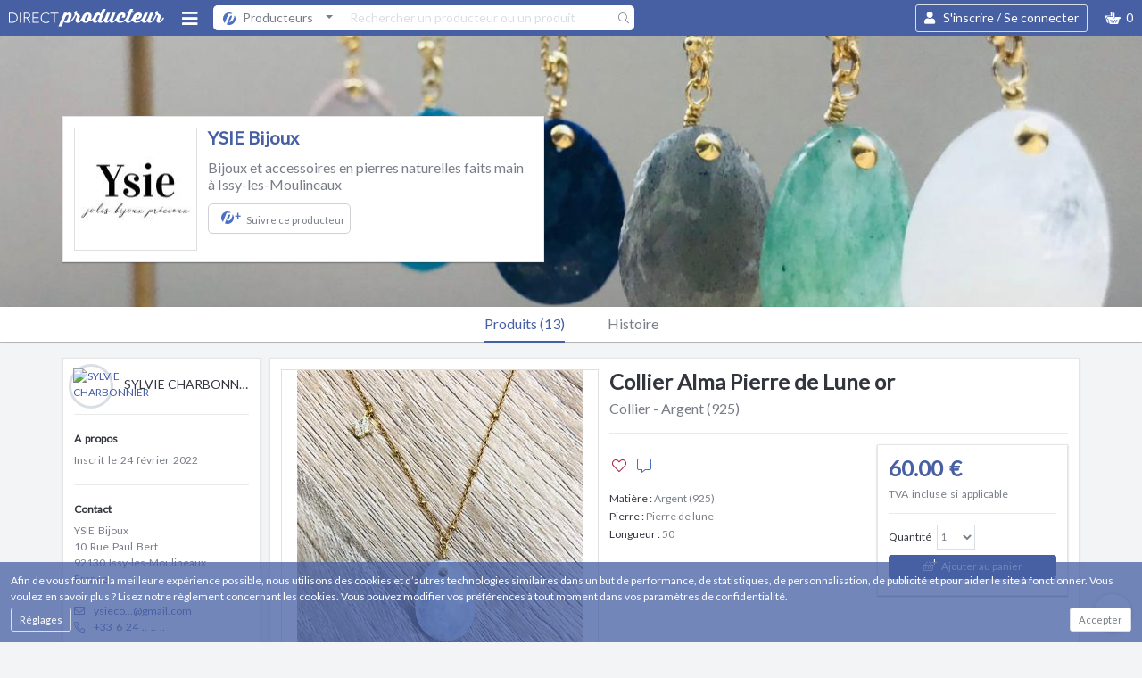

--- FILE ---
content_type: text/html; charset=UTF-8
request_url: https://www.directproducteur.com/ysie-bijoux/collier-alma-pierre-de-lune-or.html
body_size: 41973
content:
<!DOCTYPE html>
<html lang="fr">
<head>
    <!-- Meta tags -->
    <meta http-equiv="content-type" content="text/html; charset=UTF-8" />
    <meta http-equiv="content-language" content="fr-FR" />
    <title> Collier Alma Pierre de Lune or - YSIE Bijoux | Direct Producteur </title>
    <meta name="description" content="Achetez en direct sur ma page YSIE Bijoux - Collier Alma Pierre de Lune or - Argent (925) - Pierre de Lune - 50 - Collier en pierre naturelle d&#39;Amazonite, argent dor&eacute; &agrave; l&#39;or fin..."/>
<meta name="author" lang="fr" content="SYLVIE CHARBONNIER">
<meta name="copyright" content="Copyright © 2026 YSIE Bijoux">
    <meta name="theme-color" content="#4760a3">
    <meta name="msapplication-navbutton-color" content="#4760a3">
    <meta name="apple-mobile-web-app-capable" content="yes">
    <meta name="apple-mobile-web-app-status-bar-style" content="black">
    <meta name="theme-color" content="#ffffff">
    <meta name="viewport" content="width=device-width, initial-scale=1, shrink-to-fit=no, viewport-fit=cover">
    <!-- Link tags -->
    <link rel="stylesheet" href="https://www.directproducteur.com/build/app.059c3dff.css">
    <link href="https://fonts.googleapis.com/css?family=Lato&display=swap" rel="stylesheet">
    <link rel="apple-touch-icon" sizes="180x180" href="/apple-touch-icon.png">
    <link rel="icon" type="image/png" sizes="32x32" href="/favicon-32x32.png">
    <link rel="icon" type="image/png" sizes="16x16" href="/favicon-16x16.png">
    <link rel="manifest" href="/manifest.json">
    <link rel="mask-icon" href="/safari-pinned-tab.svg" color="#5bbad5">
    <link rel="canonical" href="https://www.directproducteur.com/ysie-bijoux/collier-alma-pierre-de-lune-or.html" />
    <!-- Javascript tags -->
    <script type="text/javascript">
        if (top !== self) top.location.href = self.location.href;
        var DP = {
            route: 'store_catalog_product',
            user: {
                id: false,
                person: {
                    id: false,
                    storeCount: false
                },
                isLogged: false
            },
            visitor: {
                id: 'false'
            },
            env: {
                GOOGLE_ANALYTICS_ID: 'UA-116389698-1',
                GOOGLE_MAPS_API_KEY: 'AIzaSyAmadW908XnKAntOztrDSSdhhppXEeuB_c',
                GOOGLE_TAGMANAGER_ID: 'AW-747669164',
                FACEBOOK_CLIENT_ID: '244060896160012',
                FACEBOOK_CLIENT_SCOPES: 'public_profile,email',
                FACEBOOK_PIXEL_ID: '1071023609769274',
                RECAPTCHA_PUBLIC_KEY: '6LdnMMEqAAAAAEs6OIliPifT3PZzj0IykPQvjkwz',
                FONTAWESOME_KIT_ID: '1ef272b563',
                EVENTS_SITE_IDENTIFIER: 'www.directproducteur.com'
            },
            cmd: []
        };
        var CKEDITOR_BASEPATH = "https://www.directproducteur.com/build/ckeditor/";
    </script>
    <script type="text/javascript">
        (function(i,s,o,g,r,a,m){i['GoogleAnalyticsObject']=r;i[r]=i[r]||function(){
            (i[r].q=i[r].q||[]).push(arguments)},i[r].l=1*new Date();a=s.createElement(o),
            m=s.getElementsByTagName(o)[0];a.async=1;a.src=g;m.parentNode.insertBefore(a,m)
        })(window,document,'script','https://www.google-analytics.com/analytics.js','ga');
        ga('create', 'UA-116389698-1', 'auto');
        ga('require', 'ec');
        ga('set', 'currencyCode', 'EUR');
        if (DP.user.id) {
            ga('set', 'userId', DP.user.id);
        }
    </script>
    <script async defer src="https://www.googletagmanager.com/gtag/js?id=AW-747669164"></script>
    <script>window.dataLayer = window.dataLayer || [];function gtag(){dataLayer.push(arguments);}gtag('js', new Date());gtag('config', 'AW-747669164');</script>
    <script>
        !function(f,b,e,v,n,t,s)
        {if(f.fbq)return;n=f.fbq=function(){n.callMethod?
            n.callMethod.apply(n,arguments):n.queue.push(arguments)};
            if(!f._fbq)f._fbq=n;n.push=n;n.loaded=!0;n.version='2.0';
            n.queue=[];t=b.createElement(e);t.async=!0;
            t.src=v;s=b.getElementsByTagName(e)[0];
            s.parentNode.insertBefore(t,s)}(window, document,'script',
            'https://connect.facebook.net/en_US/fbevents.js');
        fbq('init', '1071023609769274');
    </script>
    <noscript><img height="1" width="1" style="display:none" src="https://www.facebook.com/tr?id=1071023609769274&ev=PageView&noscript=1" /></noscript>
        <script type="text/javascript">
        var directp = directp || {};
        directp.cmd = directp.cmd || [];
        directp.cmd.push(function () {
            directp.init({
                siteIdentifier: 'www.directproducteur.com',
                                visitor: {
                    "session_id": ""
                }
            });
        });
    </script>
</head>
<body  class="store_catalog_product" >
                    <div class="mmenu-page">
        <div class="fixed-top">
                    <nav class="navbar nvbrmain navbar-expand navbar-light">
        <div class="container justify-content-start">
            <a class="brand d-sm-block d-flex justify-content-center btn order-md-0 order-3 mx-md-0 mx-auto"
               href="https://www.directproducteur.com/">
                                    <img class="img-fluid lazy"
                         alt="Direct Producteur - Le réseau social de la vente directe - Social Shopping"
                                            data-src="https://www.directproducteur.com/images/logo_directproducteur_white.svg "
                        data-srcset=" https://www.directproducteur.com/images/logo_directproducteur_white.svg  2x" width="174" height="20">
                                                </a>

                            <button class="btn btn-hamburger display-2 text-white d-xl-block d-none order-1 collapsed" type="button" data-toggle="collapse" data-target="#desktop-menu" aria-expanded="false" aria-controls="collapseExample">
                    <i class="fas fa-bars"></i>
                </button>
                <button class="btn btn-hamburger display-2 text-white  d-xl-none d-block order-1 collapsed" id="mobile-menu-button"  type="button">
                    <i class="fas fa-bars"></i>
                </button>
                <button id="mobile-search-button" class="btn display-2 text-white order-2 d-md-none d-block collapsed" >
                    <i class="fas fa-search"></i>
                </button>
                        <nav id="mobile-search">
    <ul id="mobile-lazy-search-results">
        <li class="sticky-top Sticky bg-white">
            <button class="close m-4"><i class="fal fa-times"></i></button>
            <form class="form-inline flex-grow-1 p-5" method="post" action="/r" autocomplete="off">
                <div class="search-navbar input-group flex-grow-1">
                    <input type="hidden" name="scope" value="producer">
                    <input type="text" name="term" value="" id="mobile-lazy-search" class="form-control" data-remote="/search/mobile"
                           placeholder="Rechercher un producteur ou un produit"
                           required>
                    <button class="input-group-addon pr-2" style="border:0"><i class="fal fa-search"></i></button>
                </div>
            </form>
        </li>
        <li class="h5 title mt-3 ml-2">Suggestions</li>
                            <li class="mm-listitem ">
    <a class="mm-listitem__text d-flex align-items-center"
       href="/la-ferme-du-mont/">
        <div class="img-container">
            <img class="lazy" width="50" height="50" data-src="https://cdn.directproducteur.com/la-ferme-du-mont/images/la-ferme-du-mont-logo-50564.jpg?w=50&h=50" data-srcset="https://cdn.directproducteur.com/la-ferme-du-mont/images/la-ferme-du-mont-logo-50564.jpg?w=100&h=100 2x" alt="La Ferme du Mont">
        </div>
        <div class="d-flex flex-column">
            <p class="h5 ml-3 flex-grow-1 text-truncate">La Ferme du Mont</p>
            <p class="display-6 ml-3 font-weight-light">
                                                                </p>
        </div>
    </a>
</li>                    <li class="mm-listitem ">
    <a class="mm-listitem__text d-flex align-items-center"
       href="/eloi-le-saunier/">
        <div class="img-container">
            <img class="lazy" width="50" height="50" data-src="https://cdn.directproducteur.com/eloi-le-saunier/images/eloi-le-saunier-logo-51599.jpg?w=50&h=50" data-srcset="https://cdn.directproducteur.com/eloi-le-saunier/images/eloi-le-saunier-logo-51599.jpg?w=100&h=100 2x" alt="Eloi le Saunier">
        </div>
        <div class="d-flex flex-column">
            <p class="h5 ml-3 flex-grow-1 text-truncate">Eloi le Saunier</p>
            <p class="display-6 ml-3 font-weight-light">
                                                                </p>
        </div>
    </a>
</li>                    <li class="mm-listitem ">
    <a class="mm-listitem__text d-flex align-items-center"
       href="/funky-veggie/">
        <div class="img-container">
            <img class="lazy" width="50" height="50" data-src="https://cdn.directproducteur.com/funky-veggie/images/funky-veggie-logo-42900.jpg?w=50&h=50" data-srcset="https://cdn.directproducteur.com/funky-veggie/images/funky-veggie-logo-42900.jpg?w=100&h=100 2x" alt="Funky Veggie">
        </div>
        <div class="d-flex flex-column">
            <p class="h5 ml-3 flex-grow-1 text-truncate">Funky Veggie</p>
            <p class="display-6 ml-3 font-weight-light">
                                                                </p>
        </div>
    </a>
</li>                    <li class="mm-listitem ">
    <a class="mm-listitem__text d-flex align-items-center"
       href="/mon-petit-polo-francais/">
        <div class="img-container">
            <img class="lazy" width="50" height="50" data-src="https://cdn.directproducteur.com/mon-petit-polo-francais/images/mon-petit-polo-francais-logo-52994.jpg?w=50&h=50" data-srcset="https://cdn.directproducteur.com/mon-petit-polo-francais/images/mon-petit-polo-francais-logo-52994.jpg?w=100&h=100 2x" alt="Mon petit polo Français">
        </div>
        <div class="d-flex flex-column">
            <p class="h5 ml-3 flex-grow-1 text-truncate">Mon petit polo Français</p>
            <p class="display-6 ml-3 font-weight-light">
                                                                </p>
        </div>
    </a>
</li>                    <li class="mm-listitem ">
    <a class="mm-listitem__text d-flex align-items-center"
       href="/a-demain-le-linge-francais/">
        <div class="img-container">
            <img class="lazy" width="50" height="50" data-src="https://cdn.directproducteur.com/a-demain-le-linge-francais/images/a-demain-le-linge-francais-logo-53804.jpg?w=50&h=50" data-srcset="https://cdn.directproducteur.com/a-demain-le-linge-francais/images/a-demain-le-linge-francais-logo-53804.jpg?w=100&h=100 2x" alt="A demain - le linge français">
        </div>
        <div class="d-flex flex-column">
            <p class="h5 ml-3 flex-grow-1 text-truncate">A demain - le linge français</p>
            <p class="display-6 ml-3 font-weight-light">
                            </p>
        </div>
    </a>
</li>                    <li class="mm-listitem ">
    <a class="mm-listitem__text d-flex align-items-center"
       href="/kiwiibio/">
        <div class="img-container">
            <img class="lazy" width="50" height="50" data-src="https://cdn.directproducteur.com/kiwiibio/images/kiwiibio-logo-52520.jpg?w=50&h=50" data-srcset="https://cdn.directproducteur.com/kiwiibio/images/kiwiibio-logo-52520.jpg?w=100&h=100 2x" alt="Kiwiibio">
        </div>
        <div class="d-flex flex-column">
            <p class="h5 ml-3 flex-grow-1 text-truncate">Kiwiibio</p>
            <p class="display-6 ml-3 font-weight-light">
                                                                </p>
        </div>
    </a>
</li>            </ul>
</nav>                            <div class="desktop-search d-md-flex d-none order-2 flex-grow-1  mr-auto">
                    <form class="form-inline flex-grow-1" method="post" action="/r" autocomplete="off">
                        <div class="search-navbar input-group flex-grow-1">
                            <div class="dropdown">
                                <button class="btn btn-light dropdown-toggle" type="button" id="dropdownMenuButton" data-toggle="dropdown" aria-haspopup="true" aria-expanded="false">
                                    <span class="item"><svg height="18" width="18" xmlns="http://www.w3.org/2000/svg"><path d="m10.82689857 3.39580661s-.29165267.737647-.29165267.737647c0-.0169574.90903282-.96067995 2.1958065-.96067995.05373001 0 .10557175.00201189.15672684.00546086-1.11219407-.74425751-2.44926453-1.17853946-3.88795853-1.17853946-3.86590004 0-7.00000763 3.13410157-7.00000763 7.00038928 0 1.85927856.72509766 3.54869568 1.90741539 4.80225009 0 0 4.20913696-10.40652782 4.20913696-10.40652782zm3.81131173 1.45560616c.04454612.22648192.06566047.46460408.06566047.7060315 0 2.212941-1.57113075 4.85082299-2.15366363 5.52092779 0 0-.04626274.0570516-.04626274.0570516-.66166878.80763221-1.54538155 1.28833145-2.21477509 1.3761363-1.85342789.24343932-2.41278648-1.05293971-2.41278648-1.05293971s.87487221-.80619514.87487221-.80619514.25723457.35998553.56605339.35998553c.94345092 0 2.62470245-3.37926537 2.62470245-4.94035232 0-.49751294-.17157555-.72068959-.53180695-.72068959-.63480377 0-1.38951301.65199774-1.9384861 1.44109177 0 0-3.45588684 8.54121357-3.45588684 8.54121357.90525628.42709661 1.91677094.66636843 2.98398972.66636843 3.86624336 0 7.00035095-3.13395786 7.00035095-6.99995816 0-1.55303937-.50614357-2.98766434-1.36196136-4.14867157z" fill="#4c71c3" fill-rule="evenodd"/></svg><span class='ml-2'>Producteurs</span></span>
                                </button>
                                <div class="dropdown-menu" aria-labelledby="dropdownMenuButton">
                                                                             <a class="dropdown-item" data-scope="producer" data-placeholder="Rechercher un producteur ou un produit" href="#"><span class="item"><svg height="18" width="18" xmlns="http://www.w3.org/2000/svg"><path d="m10.82689857 3.39580661s-.29165267.737647-.29165267.737647c0-.0169574.90903282-.96067995 2.1958065-.96067995.05373001 0 .10557175.00201189.15672684.00546086-1.11219407-.74425751-2.44926453-1.17853946-3.88795853-1.17853946-3.86590004 0-7.00000763 3.13410157-7.00000763 7.00038928 0 1.85927856.72509766 3.54869568 1.90741539 4.80225009 0 0 4.20913696-10.40652782 4.20913696-10.40652782zm3.81131173 1.45560616c.04454612.22648192.06566047.46460408.06566047.7060315 0 2.212941-1.57113075 4.85082299-2.15366363 5.52092779 0 0-.04626274.0570516-.04626274.0570516-.66166878.80763221-1.54538155 1.28833145-2.21477509 1.3761363-1.85342789.24343932-2.41278648-1.05293971-2.41278648-1.05293971s.87487221-.80619514.87487221-.80619514.25723457.35998553.56605339.35998553c.94345092 0 2.62470245-3.37926537 2.62470245-4.94035232 0-.49751294-.17157555-.72068959-.53180695-.72068959-.63480377 0-1.38951301.65199774-1.9384861 1.44109177 0 0-3.45588684 8.54121357-3.45588684 8.54121357.90525628.42709661 1.91677094.66636843 2.98398972.66636843 3.86624336 0 7.00035095-3.13395786 7.00035095-6.99995816 0-1.55303937-.50614357-2.98766434-1.36196136-4.14867157z" fill="#4c71c3" fill-rule="evenodd"/></svg><span class='ml-2'>Producteurs</span></span></a>
                                                                             <a class="dropdown-item" data-scope="member" data-placeholder="Rechercher un membre" href="#"><span class="item"><i class='fal fa-user'></i> <span class='ml-2'>Membres</span></span></a>
                                                                    </div>
                            </div>
                            <input type="hidden" name="scope" value="producer">
                            <input type="text" name="term" value="" class="form-control popover-lazy-search" data-remote="/search/popover"
                                   placeholder="Rechercher un producteur ou un produit"
                                   required>
                            <button class="input-group-addon pr-2" style="border:0"><i class="fal fa-search"></i></button>
                        </div>
                    </form>
                </div>
                                                            <a class="login text-white btn btn-outline-light order-6 display-5" data-toggle="modal" data-target="#login-signup-modal">
    <i class="fas fa-user" aria-hidden="true"></i> <span class="ml-2">S'inscrire / Se connecter</span>
</a>
                                                    <div class="nav-item dropdown-lazy pull-right order-7" data-remote="/purchase/cart/popover" style="position: relative">
                    <a tabindex="1" class="shopping-basket btn text-white display-5 dropdown-toggle d-flex align-items-center" role="button" data-toggle="dropdown" aria-haspopup="true" aria-expanded="false">
                        <img class="lazy" alt="add-to-cart" width="18" height="14" data-src="https://www.directproducteur.com/images/common/basket.svg"> <span class="ml-2 cartCount">0</span>
                    </a>
                    <div class="dropdown-menu" aria-labelledby="dropdownMenuLink"></div>
                </div>
                                    </div>
    </nav>
    <nav id="desktop-menu" class="navbar navbar-light navbar-expand-xl bg-white collapse justify-content-xl-center justify-content-start">
    <ul class="navbar-nav">
        <li class="nav-item mr-xxl-4 mr-xl-3 mr-2 d-xxl-block d-none">
            <a id="mapsToggler">
                        <span class="category-icon">
                            <img class="lazy" width="20" height="20" data-src="https://www.directproducteur.com/images/common/category-menu/franceHigh.svg">
                        </span>
            </a>
        </li>
                    <li class="nav-item dropdown display-4 ml-xxl-4 ml-xl-2 ">
                <a class="nav-link dropdown-toggle " href="#" role="button" data-toggle="dropdown" aria-haspopup="true" aria-expanded="false">
                    Mode
                </a>
                                                <div class="dropdown-menu p-2" aria-labelledby="navbarDropdown">
                                        
                                        
                                                                            <ul class="nav nav-tabs">
                                                                            
                                                                        
                                                                                        <li class="nav-item display-5">
    <a class="nav-link text-truncate  text-dark   active "
       data-toggle="tab"
                    href="#Mode-Accessoire-bébé">
            <span class="category-icon">
                                      <img class="lazy"
                          data-src="https://www.directproducteur.com/images/common/category-menu/252/1016.svg"
                          alt="Accessoire bébé">
                             </span>
            Accessoire bébé
            </a>
                </li>
                            
                                                                                
                                                                    
                                                                        
                                                                        
                                                                                        <li class="nav-item display-5">
    <a class="nav-link text-truncate  text-dark   "
       data-toggle="tab"
                    href="#Mode-Accessoire-femme">
            <span class="category-icon">
                                      <img class="lazy"
                          data-src="https://www.directproducteur.com/images/common/category-menu/252/1015.svg"
                          alt="Accessoire femme">
                             </span>
            Accessoire femme
            </a>
                </li>
                            
                                                                                
                                                                    
                                                                        
                                                                        
                                                                                        <li class="nav-item display-5">
    <a class="nav-link text-truncate  text-dark   "
       data-toggle="tab"
                    href="#Mode-Accessoires-enfant">
            <span class="category-icon">
                                      <img class="lazy"
                          data-src="https://www.directproducteur.com/images/common/category-menu/252/880.svg"
                          alt="Accessoires enfant">
                             </span>
            Accessoires enfant
            </a>
                </li>
                            
                                                                                
                                                                    
                                                                        
                                                                        
                                                                                        <li class="nav-item display-5">
    <a class="nav-link text-truncate  text-dark   "
       data-toggle="tab"
                    href="#Mode-Accessoires-homme">
            <span class="category-icon">
                                      <img class="lazy"
                          data-src="https://www.directproducteur.com/images/common/category-menu/252/881.svg"
                          alt="Accessoires homme">
                             </span>
            Accessoires homme
            </a>
                </li>
                            
                                                                                
                                                                    
                                                                        
                                                                        
                                                                                        <li class="nav-item display-5">
    <a class="nav-link text-truncate  text-dark   "
       data-toggle="tab"
                    href="#Mode-Bijoux">
            <span class="category-icon">
                                      <img class="lazy"
                          data-src="https://www.directproducteur.com/images/common/category-menu/252/652.svg"
                          alt="Bijoux">
                             </span>
            Bijoux
            </a>
                </li>
                            
                                                                                
                                                                    
                                                                        
                                                                        
                                                                                        <li class="nav-item display-5">
    <a class="nav-link text-truncate  text-dark   "
       data-toggle="tab"
                    href="#Mode-Petite-maroquinerie">
            <span class="category-icon">
                                      <img class="lazy"
                          data-src="https://www.directproducteur.com/images/common/category-menu/252/398.svg"
                          alt="Petite maroquinerie">
                             </span>
            Petite maroquinerie
            </a>
                </li>
                            
                                                                                
                                                                    
                                                                        
                                                                        
                                                                                        <li class="nav-item display-5">
    <a class="nav-link text-truncate  text-dark   "
       data-toggle="tab"
                    href="#Mode-Sac-et-bagage">
            <span class="category-icon">
                                      <img class="lazy"
                          data-src="https://www.directproducteur.com/images/common/category-menu/252/660.svg"
                          alt="Sac et bagage">
                             </span>
            Sac et bagage
            </a>
                </li>
                            
                                                                                
                                                                    
                                                                        
                                                                        
                                                                                        <li class="nav-item display-5">
    <a class="nav-link text-truncate  text-dark   "
       data-toggle="tab"
                    href="#Mode-Vêtement-bébé">
            <span class="category-icon">
                                      <img class="lazy"
                          data-src="https://www.directproducteur.com/images/common/category-menu/252/488.svg"
                          alt="Vêtement bébé">
                             </span>
            Vêtement bébé
            </a>
                </li>
                            
                                                                                
                                                                    
                                                                        
                                                                        
                                                                                        <li class="nav-item display-5">
    <a class="nav-link text-truncate  text-dark   "
       data-toggle="tab"
                    href="#Mode-Vêtement-enfant">
            <span class="category-icon">
                                      <img class="lazy"
                          data-src="https://www.directproducteur.com/images/common/category-menu/252/520.svg"
                          alt="Vêtement enfant">
                             </span>
            Vêtement enfant
            </a>
                </li>
                            
                                                                                
                                                                    
                                                                        
                                                                        
                                                        
                                                                                            
                                                                                
                                                                    
                                                                        
                                                                        
                                                        
                                                                                            
                                                                                        <li class="nav-item display-5">
    <a class="nav-link text-truncate  text-dark   "
       data-toggle="tab"
                   href="#Mode-Autre">
        <span class="category-icon text-primary">
           <i class="far fa-ellipsis-h display-3"></i>
        </span>
        Autre
            </a>
    </li>
                                                    
                                                 </ul>                     
                                        
                                                 <div class="tab-content"> 
                                                                        
                                                                                            <div class="tab-pane container active" id="Mode-Accessoire-bébé">
        <div class="left-col">
                            <div class="nav-item position-relative">
                    <a class="display-6  text-dark text-truncate"
                       href="/f/mode/accessoire-bebe/bavoir/">Bavoir
                    </a>

                                    </div>
                            <div class="nav-item position-relative">
                    <a class="display-6  text-dark text-truncate"
                       href="/f/mode/accessoire-bebe/cape-et-sortie-de-bain/">Cape et sortie de bain
                    </a>

                                    </div>
                            <div class="nav-item position-relative">
                    <a class="display-6  text-dark text-truncate"
                       href="/f/mode/accessoire-bébé/couche-lavable/">Couche lavable
                    </a>

                                    </div>
                            <div class="nav-item position-relative">
                    <a class="display-6  text-dark text-truncate"
                       href="/f/mode/accessoire-bebe/couverture-bebe/">Couverture bébé
                    </a>

                                    </div>
                            <div class="nav-item position-relative">
                    <a class="display-6  text-dark text-truncate"
                       href="/f/mode/accessoire-bébé/doudou-et-peluche/">Doudou et peluche
                    </a>

                                    </div>
                            <div class="nav-item position-relative">
                    <a class="display-6  text-dark text-truncate"
                       href="/f/mode/accessoire-bébé/echarpe-de-portage/">Echarpe de portage
                    </a>

                                    </div>
                            <div class="nav-item position-relative">
                    <a class="display-6  text-dark text-truncate"
                       href="/f/mode/accessoire-bebe/sac-a-langer/">Sac à langer
                    </a>

                                    </div>
                            <div class="nav-item position-relative">
                    <a class="display-6  text-dark text-truncate"
                       href="/f/mode/accessoire-bébé/tapis-de-change/">Tapis de change
                    </a>

                                    </div>
                            <div class="nav-item position-relative">
                    <a class="display-6  text-dark text-truncate"
                       href="/f/mode/accessoire-bebe/turbulette/">Turbulette
                    </a>

                                    </div>
                    </div>
        <div class="right-col">
                        <a class="text-secondary display-6 text-dark text-truncate"
               href="/f/mode/accessoire-bébé/">Voir tout</a>
            
        </div>
    </div>

                                                                                    
                                                                    
                                                
                                                                        
                                                                                            <div class="tab-pane container " id="Mode-Accessoire-femme">
        <div class="left-col">
                            <div class="nav-item position-relative">
                    <a class="display-6  text-dark text-truncate"
                       href="/f/mode/accessoire-femme/baguette/">Baguette florale
                    </a>

                                    </div>
                            <div class="nav-item position-relative">
                    <a class="display-6  text-dark text-truncate"
                       href="/f/mode/accessoire-femme/bandeau/">Bandeau
                    </a>

                                    </div>
                            <div class="nav-item position-relative">
                    <a class="display-6  text-dark text-truncate"
                       href="/f/mode/accessoire-femme/couronne/">Couronne de fleurs
                    </a>

                                    </div>
                            <div class="nav-item position-relative">
                    <a class="display-6  text-dark text-truncate"
                       href="/f/mode/accessoire-femme/diademe/">Diadème
                    </a>

                                    </div>
                            <div class="nav-item position-relative">
                    <a class="display-6  text-dark text-truncate"
                       href="/f/mode/accessoire-femme/etui-lunette/">Etui à lunette
                    </a>

                                    </div>
                            <div class="nav-item position-relative">
                    <a class="display-6  text-dark text-truncate"
                       href="/f/mode/accessoire-femme/serre-tete/">Serre-tête
                    </a>

                                    </div>
                    </div>
        <div class="right-col">
                        <a class="text-secondary display-6 text-dark text-truncate"
               href="/f/mode/accessoire-femme/">Voir tout</a>
            
        </div>
    </div>

                                                                                    
                                                                    
                                                
                                                                        
                                                                                            <div class="tab-pane container " id="Mode-Accessoires-enfant">
        <div class="left-col">
                            <div class="nav-item position-relative">
                    <a class="display-6  text-dark text-truncate"
                       href="/f/mode/accessoires-enfant/baguette/">Baguette florale
                    </a>

                                    </div>
                            <div class="nav-item position-relative">
                    <a class="display-6  text-dark text-truncate"
                       href="/f/mode/accessoire-enfant/cape-de-bain/">Cape de bain
                    </a>

                                    </div>
                            <div class="nav-item position-relative">
                    <a class="display-6  text-dark text-truncate"
                       href="/f/mode/accessoires-enfant/couronne/">Couronne de fleurs
                    </a>

                                    </div>
                            <div class="nav-item position-relative">
                    <a class="display-6  text-dark text-truncate"
                       href="/f/mode/accessoires-enfant/etui-a-lunette/">Etui à lunette
                    </a>

                                    </div>
                            <div class="nav-item position-relative">
                    <a class="display-6  text-dark text-truncate"
                       href="/f/mode/accessoires-enfant/serre-tete/">Serre-tête
                    </a>

                                    </div>
                            <div class="nav-item position-relative">
                    <a class="display-6  text-dark text-truncate"
                       href="/f/mode/accessoires-enfant/tablier-enfant/">Tablier
                    </a>

                                    </div>
                    </div>
        <div class="right-col">
                        <a class="text-secondary display-6 text-dark text-truncate"
               href="/f/mode/accessoires-enfant/">Voir tout</a>
            
        </div>
    </div>

                                                                                    
                                                                    
                                                
                                                                        
                                                                                            <div class="tab-pane container " id="Mode-Accessoires-homme">
        <div class="left-col">
                            <div class="nav-item position-relative">
                    <a class="display-6  text-dark text-truncate"
                       href="/f/mode/accessoire-homme/bouton-de-manchette/">Bouton de manchette
                    </a>

                                    </div>
                            <div class="nav-item position-relative">
                    <a class="display-6  text-dark text-truncate"
                       href="/f/mode/accessoire-homme/bretelle/">Bretelle
                    </a>

                                    </div>
                            <div class="nav-item position-relative">
                    <a class="display-6  text-dark text-truncate"
                       href="/f/mode/accessoire-homme/cravate/">Cravate
                    </a>

                                    </div>
                            <div class="nav-item position-relative">
                    <a class="display-6  text-dark text-truncate"
                       href="/f/mode/accessoire-homme/noeud-papillon/">Noeud papillon
                    </a>

                                    </div>
                    </div>
        <div class="right-col">
                        <a class="text-secondary display-6 text-dark text-truncate"
               href="/f/mode/accessoires-homme/">Voir tout</a>
            
        </div>
    </div>

                                                                                    
                                                                    
                                                
                                                                        
                                                                                            <div class="tab-pane container " id="Mode-Bijoux">
        <div class="left-col">
                            <div class="nav-item position-relative">
                    <a class="display-6  text-dark text-truncate"
                       href="/f/mode/bijoux/bague/">Bague
                    </a>

                                    </div>
                            <div class="nav-item position-relative">
                    <a class="display-6  text-dark text-truncate"
                       href="/f/mode/bijoux/barrette/">Barrette
                    </a>

                                    </div>
                            <div class="nav-item position-relative">
                    <a class="display-6  text-dark text-truncate"
                       href="/f/mode/bijoux/bijoux-de-sac/">Bijoux de sac
                    </a>

                                    </div>
                            <div class="nav-item position-relative">
                    <a class="display-6  text-dark text-truncate"
                       href="/f/mode/bijoux/boite-a-bijoux/">Boite à bijoux
                    </a>

                                    </div>
                            <div class="nav-item position-relative">
                    <a class="display-6  text-dark text-truncate"
                       href="/f/mode/bijoux/bola-de-grossesse/">Bola de grossesse
                    </a>

                                    </div>
                            <div class="nav-item position-relative">
                    <a class="display-6  text-dark text-truncate"
                       href="/f/mode/bijoux/boucle-oreille/">Boucle d&#039;oreille
                    </a>

                                    </div>
                            <div class="nav-item position-relative">
                    <a class="display-6  text-dark text-truncate"
                       href="/f/mode/bijoux/bouton-de-manchette/">Bouton de manchette
                    </a>

                                    </div>
                            <div class="nav-item position-relative">
                    <a class="display-6  text-dark text-truncate"
                       href="/f/mode/bijoux/bracelet/">Bracelet
                    </a>

                                    </div>
                            <div class="nav-item position-relative">
                    <a class="display-6  text-dark text-truncate"
                       href="/f/mode/bijoux/bracelet-floral/">Bracelet floral
                    </a>

                                    </div>
                            <div class="nav-item position-relative">
                    <a class="display-6  text-dark text-truncate"
                       href="/f/mode/bijoux/broche/">Broche
                    </a>

                                    </div>
                    </div>
        <div class="right-col">
                            <div class="nav-item position-relative">
                    <a class="display-6  text-dark  text-truncate"
                       href="/f/mode/bijoux/collier/">Collier
                    </a>
                                    </div>
                            <div class="nav-item position-relative">
                    <a class="display-6  text-dark  text-truncate"
                       href="/f/mode/bijoux/diademe/">Diadème
                    </a>
                                    </div>
                            <div class="nav-item position-relative">
                    <a class="display-6  text-dark  text-truncate"
                       href="/f/mode/bijoux/montre/">Montre
                    </a>
                                    </div>
                            <div class="nav-item position-relative">
                    <a class="display-6  text-dark  text-truncate"
                       href="/f/mode/bijoux/parure-plastron/">Parure / Plastron
                    </a>
                                    </div>
                            <div class="nav-item position-relative">
                    <a class="display-6  text-dark  text-truncate"
                       href="/f/mode/bijoux/pendentif/">Pendentif
                    </a>
                                    </div>
                            <div class="nav-item position-relative">
                    <a class="display-6  text-dark  text-truncate"
                       href="/f/mode/bijoux/porte-cle/">Porte-clé
                    </a>
                                    </div>
                            <div class="nav-item position-relative">
                    <a class="display-6  text-dark  text-truncate"
                       href="/f/mode/bijoux/sautoir/">Sautoir
                    </a>
                                    </div>
                        <a class="text-secondary display-6 text-dark text-truncate"
               href="/f/mode/bijoux/">Voir tout</a>
            
        </div>
    </div>

                                                                                    
                                                                    
                                                
                                                                        
                                                                                            <div class="tab-pane container " id="Mode-Petite-maroquinerie">
        <div class="left-col">
                            <div class="nav-item position-relative">
                    <a class="display-6  text-dark text-truncate"
                       href="/f/mode/petite-maroquinerie/ceinture/">Ceinture
                    </a>

                                    </div>
                            <div class="nav-item position-relative">
                    <a class="display-6  text-dark text-truncate"
                       href="/f/mode/sac-bagage/porte-carte/">Porte-carte
                    </a>

                                    </div>
                            <div class="nav-item position-relative">
                    <a class="display-6  text-dark text-truncate"
                       href="/f/mode/sac-bagage/porte-monnaie/">Porte-monnaie
                    </a>

                                    </div>
                            <div class="nav-item position-relative">
                    <a class="display-6  text-dark text-truncate"
                       href="/f/mode/sac-bagage/portefeuille/">Portefeuille
                    </a>

                                    </div>
                            <div class="nav-item position-relative">
                    <a class="display-6  text-dark text-truncate"
                       href="/f/mode/sac-bagage/trousse/">Trousse
                    </a>

                                    </div>
                    </div>
        <div class="right-col">
                        <a class="text-secondary display-6 text-dark text-truncate"
               href="/f/mode/petite-maroquinerie/">Voir tout</a>
            
        </div>
    </div>

                                                                                    
                                                                    
                                                
                                                                        
                                                                                            <div class="tab-pane container " id="Mode-Sac-et-bagage">
        <div class="left-col">
                            <div class="nav-item position-relative">
                    <a class="display-6  text-dark text-truncate"
                       href="/f/mode/sac-bagage/besace/">Besace
                    </a>

                                    </div>
                            <div class="nav-item position-relative">
                    <a class="display-6  text-dark text-truncate"
                       href="/f/mode/sac-bagage/cabas/">Cabas
                    </a>

                                    </div>
                            <div class="nav-item position-relative">
                    <a class="display-6  text-dark text-truncate"
                       href="/f/mode/sac-bagage/pochette/">Pochette
                    </a>

                                    </div>
                            <div class="nav-item position-relative">
                    <a class="display-6  text-dark text-truncate"
                       href="/f/mode/sac-bagage/sac-a-dos/">Sac à dos
                    </a>

                                    </div>
                            <div class="nav-item position-relative">
                    <a class="display-6  text-dark text-truncate"
                       href="/f/mode/sac-bagage/sac-a-main/">Sac à main
                    </a>

                                    </div>
                            <div class="nav-item position-relative">
                    <a class="display-6  text-dark text-truncate"
                       href="/f/mode/sac-bagage/sac-bandouliere/">Sac bandoulière
                    </a>

                                    </div>
                            <div class="nav-item position-relative">
                    <a class="display-6  text-dark text-truncate"
                       href="/f/mode/sac-bagage/sac-de-plage/">Sac de plage
                    </a>

                                    </div>
                            <div class="nav-item position-relative">
                    <a class="display-6  text-dark text-truncate"
                       href="/f/mode/sac-bagage/sac-enfant/">Sac enfant
                    </a>

                                    </div>
                            <div class="nav-item position-relative">
                    <a class="display-6  text-dark text-truncate"
                       href="/f/mode/sac-bagage/sacoche/">Sacoche
                    </a>

                                    </div>
                    </div>
        <div class="right-col">
                        <a class="text-secondary display-6 text-dark text-truncate"
               href="/f/mode/sac-bagage/">Voir tout</a>
            
        </div>
    </div>

                                                                                    
                                                                    
                                                
                                                                        
                                                                                            <div class="tab-pane container " id="Mode-Vêtement-bébé">
        <div class="left-col">
                            <div class="nav-item position-relative">
                    <a class="display-6  text-dark text-truncate"
                       href="/f/mode/vetement-bebe/body/">Body
                    </a>

                                    </div>
                            <div class="nav-item position-relative">
                    <a class="display-6  text-dark text-truncate"
                       href="/f/mode/vetement-bebe/bonnet/">Bonnet
                    </a>

                                    </div>
                            <div class="nav-item position-relative">
                    <a class="display-6  text-dark text-truncate"
                       href="/f/mode/vetement-bebe/chausson/">Chausson
                    </a>

                                    </div>
                            <div class="nav-item position-relative">
                    <a class="display-6  text-dark text-truncate"
                       href="/f/mode/vetement-bebe/echarpe/">Echarpe
                    </a>

                                    </div>
                            <div class="nav-item position-relative">
                    <a class="display-6  text-dark text-truncate"
                       href="/f/mode/vetement-bebe/gilet/">Gilet
                    </a>

                                    </div>
                    </div>
        <div class="right-col">
                        <a class="text-secondary display-6 text-dark text-truncate"
               href="/f/mode/vetement-bebe/">Voir tout</a>
            
        </div>
    </div>

                                                                                    
                                                                    
                                                
                                                                        
                                                                                            <div class="tab-pane container " id="Mode-Vêtement-enfant">
        <div class="left-col">
                            <div class="nav-item position-relative">
                    <a class="display-6  text-dark text-truncate"
                       href="/f/mode/vetement-enfant/foulard/">Foulard
                    </a>

                                    </div>
                            <div class="nav-item position-relative">
                    <a class="display-6  text-dark text-truncate"
                       href="/f/mode/vetement-enfant/haut/">Haut
                    </a>

                                    </div>
                            <div class="nav-item position-relative">
                    <a class="display-6  text-dark text-truncate"
                       href="/f/mode/vetement-enfant/poncho/">Poncho
                    </a>

                                    </div>
                            <div class="nav-item position-relative">
                    <a class="display-6  text-dark text-truncate"
                       href="/f/mode/vetement-enfant/robe/">Robe
                    </a>

                                    </div>
                            <div class="nav-item position-relative">
                    <a class="display-6  text-dark text-truncate"
                       href="/f/mode/vetement-enfant/t-shirt/">T-shirt
                    </a>

                                    </div>
                    </div>
        <div class="right-col">
                        <a class="text-secondary display-6 text-dark text-truncate"
               href="/f/mode/vetement-enfant/">Voir tout</a>
            
        </div>
    </div>

                                                                                    
                                                                    
                                                
                                                                        
                                                                                            <div class="tab-pane container" id="Mode-Autre">
        <div class="right-col">
                        <div class="nav-item position-relative">
                <a class=" text-dark display-6 text-dark text-truncate"
                   href="/f/mode/vetement-femme/">
                    <span class="category-icon">
                                                <img class="lazy" data-src="https://www.directproducteur.com/images/common/category-menu/252/401.svg">
                                            </span>
                    Vêtement femme
                </a>
                            </div>
                        <div class="nav-item position-relative">
                <a class=" text-dark display-6 text-dark text-truncate"
                   href="/f/mode/vetement-homme/">
                    <span class="category-icon">
                                                <img class="lazy" data-src="https://www.directproducteur.com/images/common/category-menu/252/449.svg">
                                            </span>
                    Vêtement homme
                </a>
                            </div>
                    </div>
        <div class="left-col">
                    </div>
    </div>
                                                    
                                                                    
                                                
                                                                        
                                                                                
                                                </div>                                    </div>

            </li>
                    <li class="nav-item dropdown display-4 ml-xxl-4 ml-xl-2 ">
                <a class="nav-link dropdown-toggle " href="#" role="button" data-toggle="dropdown" aria-haspopup="true" aria-expanded="false">
                    Vins et Spiritueux
                </a>
                                                <div class="dropdown-menu p-2" aria-labelledby="navbarDropdown">
                                        
                                        
                                                                            <ul class="nav nav-tabs">
                                                                            
                                                                                                    <li class="nav-item display-5">
    <a class="nav-link text-truncate  text-dark   active "
       data-toggle="tab"
                    href="#Vins-et-Spiritueux-Alsace">
            <span class="category-icon">
                                      <img class="lazy"
                          data-src="https://www.directproducteur.com/images/common/category-menu/253/546.svg"
                          alt="Alsace">
                             </span>
            Alsace
            </a>
                </li>

                                                    
                                                                    
                                                                        
                                                                                                    <li class="nav-item display-5">
    <a class="nav-link text-truncate  text-dark   "
       data-toggle="tab"
                    href="#Vins-et-Spiritueux-Bordeaux">
            <span class="category-icon">
                                      <img class="lazy"
                          data-src="https://www.directproducteur.com/images/common/category-menu/253/547.svg"
                          alt="Bordeaux">
                             </span>
            Bordeaux
            </a>
                </li>

                                                    
                                                                    
                                                                        
                                                                                                    <li class="nav-item display-5">
    <a class="nav-link text-truncate  text-dark   "
       data-toggle="tab"
                    href="#Vins-et-Spiritueux-Bourgogne-et-Beaujolais">
            <span class="category-icon">
                                      <img class="lazy"
                          data-src="https://www.directproducteur.com/images/common/category-menu/253/548.svg"
                          alt="Bourgogne et Beaujolais">
                             </span>
            Bourgogne et Beaujolais
            </a>
                </li>

                                                    
                                                                    
                                                                        
                                                                                                    <li class="nav-item display-5">
    <a class="nav-link text-truncate  text-dark   "
       data-toggle="tab"
                    href="#Vins-et-Spiritueux-Champagne">
            <span class="category-icon">
                                      <img class="lazy"
                          data-src="https://www.directproducteur.com/images/common/category-menu/253/549.svg"
                          alt="Champagne">
                             </span>
            Champagne
            </a>
                </li>

                                                    
                                                                    
                                                                        
                                                                                                    <li class="nav-item display-5">
    <a class="nav-link text-truncate  text-dark   "
       data-toggle="tab"
                    href="#Vins-et-Spiritueux-Languedoc-et-Roussillon">
            <span class="category-icon">
                                      <img class="lazy"
                          data-src="https://www.directproducteur.com/images/common/category-menu/253/552.svg"
                          alt="Languedoc et Roussillon">
                             </span>
            Languedoc et Roussillon
            </a>
                </li>

                                                    
                                                                    
                                                                        
                                                                                                    <li class="nav-item display-5">
    <a class="nav-link text-truncate  text-dark   "
       data-toggle="tab"
                    href="#Vins-et-Spiritueux-Loire">
            <span class="category-icon">
                                      <img class="lazy"
                          data-src="https://www.directproducteur.com/images/common/category-menu/253/554.svg"
                          alt="Loire">
                             </span>
            Loire
            </a>
                </li>

                                                    
                                                                    
                                                                        
                                                                                                    <li class="nav-item display-5">
    <a class="nav-link text-truncate  text-dark   "
       data-toggle="tab"
                    href="#Vins-et-Spiritueux-Provence-et-Corse">
            <span class="category-icon">
                                      <img class="lazy"
                          data-src="https://www.directproducteur.com/images/common/category-menu/253/550.svg"
                          alt="Provence et Corse">
                             </span>
            Provence et Corse
            </a>
                </li>

                                                    
                                                                    
                                                                        
                                                                                                    <li class="nav-item display-5">
    <a class="nav-link text-truncate  text-dark   "
       data-toggle="tab"
                    href="#Vins-et-Spiritueux-Rhône">
            <span class="category-icon">
                                      <img class="lazy"
                          data-src="https://www.directproducteur.com/images/common/category-menu/253/555.svg"
                          alt="Rhône">
                             </span>
            Rhône
            </a>
                </li>

                                                    
                                                                    
                                                                        
                                                                                                    <li class="nav-item display-5">
    <a class="nav-link text-truncate  text-dark   "
       data-toggle="tab"
                    href="#Vins-et-Spiritueux-Spiritueux">
            <span class="category-icon">
                                      <img class="lazy"
                          data-src="https://www.directproducteur.com/images/common/category-menu/253/556.svg"
                          alt="Spiritueux">
                             </span>
            Spiritueux
            </a>
                </li>

                                                    
                                                                    
                                                                        
                                                                                                    <li class="nav-item display-5">
    <a class="nav-link text-truncate  text-dark   "
       data-toggle="tab"
                    href="#Vins-et-Spiritueux-Sud-Ouest">
            <span class="category-icon">
                                      <img class="lazy"
                          data-src="https://www.directproducteur.com/images/common/category-menu/253/553.svg"
                          alt="Sud-Ouest">
                             </span>
            Sud-Ouest
            </a>
                </li>

                                                    
                                                 </ul>                     
                                        
                                                 <div class="tab-content"> 
                                                                                                        <div class="tab-pane container active" id="Vins-et-Spiritueux-Alsace">
        <div class="left-col">
                            <div class="nav-item position-relative">
                    <a class="display-6  text-dark text-truncate"
                       href="/f/vins-spiritueux/alsace/toute-alsace/">Toute l&#039;Alsace
                    </a>

                                    </div>
                    </div>
        <div class="right-col">
                        <a class="text-secondary display-6 text-dark text-truncate"
               href="/f/vins-spiritueux/alsace/">Voir tout</a>
            
        </div>
    </div>

                                                    
                                                                    
                                                
                                                                                                        <div class="tab-pane container " id="Vins-et-Spiritueux-Bordeaux">
        <div class="left-col">
                            <div class="nav-item position-relative">
                    <a class="display-6  text-dark text-truncate"
                       href="/f/vins-spiritueux/bordeaux/tout-bordeaux/">Tout le Bordeaux
                    </a>

                                    </div>
                    </div>
        <div class="right-col">
                        <a class="text-secondary display-6 text-dark text-truncate"
               href="/f/vins-spiritueux/bordeaux/">Voir tout</a>
            
        </div>
    </div>

                                                    
                                                                    
                                                
                                                                                                        <div class="tab-pane container " id="Vins-et-Spiritueux-Bourgogne-et-Beaujolais">
        <div class="left-col">
                            <div class="nav-item position-relative">
                    <a class="display-6  text-dark text-truncate"
                       href="/f/vins-spiritueux/bourgogne-beaujolais/tout-le-beaujolais/">Tout le Beaujolais
                    </a>

                                    </div>
                            <div class="nav-item position-relative">
                    <a class="display-6  text-dark text-truncate"
                       href="/f/vins-spiritueux/bourgogne-beaujolais/toute-la-bourgogne/">Toute la Bourgogne
                    </a>

                                    </div>
                    </div>
        <div class="right-col">
                        <a class="text-secondary display-6 text-dark text-truncate"
               href="/f/vins-spiritueux/bourgogne-beaujolais/">Voir tout</a>
            
        </div>
    </div>

                                                    
                                                                    
                                                
                                                                                                        <div class="tab-pane container " id="Vins-et-Spiritueux-Champagne">
        <div class="left-col">
                            <div class="nav-item position-relative">
                    <a class="display-6  text-dark text-truncate"
                       href="/f/vins-spiritueux/champagne/toute-champagne/">Toute la Champagne
                    </a>

                                    </div>
                    </div>
        <div class="right-col">
                        <a class="text-secondary display-6 text-dark text-truncate"
               href="/f/vins-spiritueux/champagne/">Voir tout</a>
            
        </div>
    </div>

                                                    
                                                                    
                                                
                                                                                                        <div class="tab-pane container " id="Vins-et-Spiritueux-Languedoc-et-Roussillon">
        <div class="left-col">
                            <div class="nav-item position-relative">
                    <a class="display-6  text-dark text-truncate"
                       href="/f/vins-spiritueux/languedoc-roussillon/tout-languedoc-roussillon/">Tout le Languedoc-Roussillon
                    </a>

                                    </div>
                    </div>
        <div class="right-col">
                        <a class="text-secondary display-6 text-dark text-truncate"
               href="/f/vins-spiritueux/languedoc-roussillon/">Voir tout</a>
            
        </div>
    </div>

                                                    
                                                                    
                                                
                                                                                                        <div class="tab-pane container " id="Vins-et-Spiritueux-Loire">
        <div class="left-col">
                            <div class="nav-item position-relative">
                    <a class="display-6  text-dark text-truncate"
                       href="/f/vins-spiritueux/loire/toute-loire/">Toute la Vallée de la Loire
                    </a>

                                    </div>
                    </div>
        <div class="right-col">
                        <a class="text-secondary display-6 text-dark text-truncate"
               href="/f/vins-spiritueux/loire/">Voir tout</a>
            
        </div>
    </div>

                                                    
                                                                    
                                                
                                                                                                        <div class="tab-pane container " id="Vins-et-Spiritueux-Provence-et-Corse">
        <div class="left-col">
                            <div class="nav-item position-relative">
                    <a class="display-6  text-dark text-truncate"
                       href="/f/vins-spiritueux/provence-corse/toute-la-provence/">Toute la Provence
                    </a>

                                    </div>
                    </div>
        <div class="right-col">
                        <a class="text-secondary display-6 text-dark text-truncate"
               href="/f/vins-spiritueux/provence-corse/">Voir tout</a>
            
        </div>
    </div>

                                                    
                                                                    
                                                
                                                                                                        <div class="tab-pane container " id="Vins-et-Spiritueux-Rhône">
        <div class="left-col">
                            <div class="nav-item position-relative">
                    <a class="display-6  text-dark text-truncate"
                       href="/f/vins-spiritueux/rhone/tout-le-rhone/">Toute la Vallée du Rhône
                    </a>

                                    </div>
                    </div>
        <div class="right-col">
                        <a class="text-secondary display-6 text-dark text-truncate"
               href="/f/vins-spiritueux/rhone/">Voir tout</a>
            
        </div>
    </div>

                                                    
                                                                    
                                                
                                                                                                        <div class="tab-pane container " id="Vins-et-Spiritueux-Spiritueux">
        <div class="left-col">
                            <div class="nav-item position-relative">
                    <a class="display-6  text-dark text-truncate"
                       href="/f/vins-spiritueux/spiritueux/absinthe/">Absinthe
                    </a>

                                    </div>
                            <div class="nav-item position-relative">
                    <a class="display-6  text-dark text-truncate"
                       href="/f/vins-spiritueux/spiritueux/aperitif/">Apéritif
                    </a>

                                    </div>
                            <div class="nav-item position-relative">
                    <a class="display-6  text-dark text-truncate"
                       href="/f/vins-spiritueux/spiritueux/armagnac/">Armagnac
                    </a>

                                    </div>
                            <div class="nav-item position-relative">
                    <a class="display-6  text-dark text-truncate"
                       href="/f/vins-spiritueux/spiritueux/biere/">Bière
                    </a>

                                    </div>
                            <div class="nav-item position-relative">
                    <a class="display-6  text-dark text-truncate"
                       href="/f/vins-spiritueux/spiritueux/boisson-sans-alcool/">Boisson sans alcool
                    </a>

                                    </div>
                            <div class="nav-item position-relative">
                    <a class="display-6  text-dark text-truncate"
                       href="/f/vins-spiritueux/spiritueux/cognac/">Cognac
                    </a>

                                    </div>
                            <div class="nav-item position-relative">
                    <a class="display-6  text-dark text-truncate"
                       href="/f/vins-spiritueux/spiritueux/eau-de-vie/">Eau de vie
                    </a>

                                    </div>
                            <div class="nav-item position-relative">
                    <a class="display-6  text-dark text-truncate"
                       href="/f/vins-spiritueux/spiritueux/gin/">Gin
                    </a>

                                    </div>
                            <div class="nav-item position-relative">
                    <a class="display-6  text-dark text-truncate"
                       href="/f/vins-spiritueux/spiritueux/hydromel/">Hydromel
                    </a>

                                    </div>
                            <div class="nav-item position-relative">
                    <a class="display-6  text-dark text-truncate"
                       href="/f/vins-spiritueux/spiritueux/liqueur/">Liqueur
                    </a>

                                    </div>
                    </div>
        <div class="right-col">
                            <div class="nav-item position-relative">
                    <a class="display-6  text-dark  text-truncate"
                       href="/f/vins-spiritueux/spiritueux/rhum/">Rhum
                    </a>
                                    </div>
                            <div class="nav-item position-relative">
                    <a class="display-6  text-dark  text-truncate"
                       href="/f/vins-spiritueux/spiritueux/rhum arrangé/">Rhum arrangé
                    </a>
                                    </div>
                            <div class="nav-item position-relative">
                    <a class="display-6  text-dark  text-truncate"
                       href="/f/vins-spiritueux/spiritueux/vin-de-liqueur/">Vin de liqueur
                    </a>
                                    </div>
                            <div class="nav-item position-relative">
                    <a class="display-6  text-dark  text-truncate"
                       href="/f/vins-spiritueux/spiritueux/vodka/">Vodka
                    </a>
                                    </div>
                            <div class="nav-item position-relative">
                    <a class="display-6  text-dark  text-truncate"
                       href="/f/vins-spiritueux/spiritueux/whisky/">Whisky
                    </a>
                                    </div>
                        <a class="text-secondary display-6 text-dark text-truncate"
               href="/f/vins-spiritueux/spiritueux/">Voir tout</a>
            
        </div>
    </div>

                                                    
                                                                    
                                                
                                                                                                        <div class="tab-pane container " id="Vins-et-Spiritueux-Sud-Ouest">
        <div class="left-col">
                            <div class="nav-item position-relative">
                    <a class="display-6  text-dark text-truncate"
                       href="/f/vins-spiritueux/sud-ouest/tout-sud-ouest/">Tout le Sud-Ouest
                    </a>

                                    </div>
                    </div>
        <div class="right-col">
                        <a class="text-secondary display-6 text-dark text-truncate"
               href="/f/vins-spiritueux/sud-ouest/">Voir tout</a>
            
        </div>
    </div>

                                                    
                                                </div>                                    </div>

            </li>
                    <li class="nav-item dropdown display-4 ml-xxl-4 ml-xl-2 ">
                <a class="nav-link dropdown-toggle " href="#" role="button" data-toggle="dropdown" aria-haspopup="true" aria-expanded="false">
                    Animaux et Jardin
                </a>
                                                <div class="dropdown-menu p-2" aria-labelledby="navbarDropdown">
                                        
                                        
                                                                            <ul class="nav nav-tabs">
                                                                            
                                                                                                    <li class="nav-item display-5">
    <a class="nav-link text-truncate  text-dark   active "
       data-toggle="tab"
                    href="#Animaux-et-Jardin-Canin-et-Félin">
            <span class="category-icon">
                                      <img class="lazy"
                          data-src="https://www.directproducteur.com/images/common/category-menu/1047/1040.svg"
                          alt="Canin et Félin">
                             </span>
            Canin et Félin
            </a>
                </li>

                                                    
                                                                    
                                                                        
                                                                                                    <li class="nav-item display-5">
    <a class="nav-link text-truncate  text-dark   "
       data-toggle="tab"
                    href="#Animaux-et-Jardin-Equin">
            <span class="category-icon">
                             </span>
            Equin
            </a>
                </li>

                                                    
                                                                    
                                                                        
                                                                                                    <li class="nav-item display-5">
    <a class="nav-link text-truncate  text-dark   "
       data-toggle="tab"
                    href="#Animaux-et-Jardin-Jardin">
            <span class="category-icon">
                                      <img class="lazy"
                          data-src="https://www.directproducteur.com/images/common/category-menu/1047/1057.svg"
                          alt="Jardin">
                             </span>
            Jardin
            </a>
                </li>

                                                    
                                                                    
                                                                        
                                                                                                    <li class="nav-item display-5">
    <a class="nav-link text-truncate  text-dark   "
       data-toggle="tab"
                    href="#Animaux-et-Jardin-NAC">
            <span class="category-icon">
                             </span>
            NAC
            </a>
                </li>

                                                    
                                                 </ul>                     
                                        
                                                 <div class="tab-content"> 
                                                                                                        <div class="tab-pane container active" id="Animaux-et-Jardin-Canin-et-Félin">
        <div class="left-col">
                            <div class="nav-item position-relative">
                    <a class="display-6  text-dark text-truncate"
                       href="/f/animaux-et-jardin/animalerie/bandana-pour-chien/">Bandana pour chien
                    </a>

                                    </div>
                            <div class="nav-item position-relative">
                    <a class="display-6  text-dark text-truncate"
                       href="/f/maison/animalerie/collier-pour-chien/">Collier pour chien
                    </a>

                                    </div>
                            <div class="nav-item position-relative">
                    <a class="display-6  text-dark text-truncate"
                       href="/f/animaux-et-jardin/animalerie/harnais/">Harnais pour chien / chat
                    </a>

                                    </div>
                            <div class="nav-item position-relative">
                    <a class="display-6  text-dark text-truncate"
                       href="/f/animaux-et-jardin/animalerie/jouet-pour-chien/">Jouet pour chien
                    </a>

                                    </div>
                            <div class="nav-item position-relative">
                    <a class="display-6  text-dark text-truncate"
                       href="/f/maison/animalerie/laisse/">Laisse
                    </a>

                                    </div>
                    </div>
        <div class="right-col">
                        <a class="text-secondary display-6 text-dark text-truncate"
               href="/f/animaux-et-jardin/canin-felin/">Voir tout</a>
            
        </div>
    </div>

                                                    
                                                                    
                                                
                                                                                                        <div class="tab-pane container " id="Animaux-et-Jardin-Equin">
        <div class="left-col">
                            <div class="nav-item position-relative">
                    <a class="display-6  text-dark text-truncate"
                       href="/f/animaux-et-jardin/animalerie/bride/">Bride
                    </a>

                                    </div>
                            <div class="nav-item position-relative">
                    <a class="display-6  text-dark text-truncate"
                       href="/f/animaux-et-jardin/animalerie/licol/">Licol
                    </a>

                                    </div>
                            <div class="nav-item position-relative">
                    <a class="display-6  text-dark text-truncate"
                       href="/f/animaux-et-jardin/animalerie/padd/">Padd de protection
                    </a>

                                    </div>
                    </div>
        <div class="right-col">
                        <a class="text-secondary display-6 text-dark text-truncate"
               href="/f/animaux-et-jardin/equin/">Voir tout</a>
            
        </div>
    </div>

                                                    
                                                                    
                                                
                                                                                                        <div class="tab-pane container " id="Animaux-et-Jardin-Jardin">
        <div class="left-col">
                            <div class="nav-item position-relative">
                    <a class="display-6  text-dark text-truncate"
                       href="/f/animaux-et-jardin/jardin/pot-bac-jardinière/">Pot, bac, jardinière
                    </a>

                                    </div>
                    </div>
        <div class="right-col">
                        <a class="text-secondary display-6 text-dark text-truncate"
               href="/f/animaux-et-jardin/jardin/">Voir tout</a>
            
        </div>
    </div>

                                                    
                                                                    
                                                
                                                                                                        <div class="tab-pane container " id="Animaux-et-Jardin-NAC">
        <div class="left-col">
                            <div class="nav-item position-relative">
                    <a class="display-6  text-dark text-truncate"
                       href="/f/animaux-et-jardin/nac/trousse/">Trousse
                    </a>

                                    </div>
                    </div>
        <div class="right-col">
                        <a class="text-secondary display-6 text-dark text-truncate"
               href="/f/animaux-et-jardin/nac/">Voir tout</a>
            
        </div>
    </div>

                                                    
                                                </div>                                    </div>

            </li>
                    <li class="nav-item dropdown display-4 ml-xxl-4 ml-xl-2 ">
                <a class="nav-link dropdown-toggle " href="#" role="button" data-toggle="dropdown" aria-haspopup="true" aria-expanded="false">
                    Art
                </a>
                                                <div class="dropdown-menu p-2" aria-labelledby="navbarDropdown">
                                        
                                        
                                                                            <ul class="nav nav-tabs">
                                                                            
                                                                                                    <li class="nav-item display-5">
    <a class="nav-link text-truncate  text-dark   active "
       data-toggle="tab"
                    href="#Art-Oeuvre-d&#039;art">
            <span class="category-icon">
                             </span>
            Oeuvre d&#039;art
            </a>
                </li>

                                                    
                                                                    
                                                                        
                                                                                                    <li class="nav-item display-5">
    <a class="nav-link text-truncate  text-dark   "
       data-toggle="tab"
                    href="#Art-Peinture-et-tableau">
            <span class="category-icon">
                             </span>
            Peinture et tableau
            </a>
                </li>

                                                    
                                                                    
                                                                        
                                                                                                    <li class="nav-item display-5">
    <a class="nav-link text-truncate  text-dark   "
       data-toggle="tab"
                    href="#Art-Sculpture">
            <span class="category-icon">
                             </span>
            Sculpture
            </a>
                </li>

                                                    
                                                 </ul>                     
                                        
                                                 <div class="tab-content"> 
                                                                                                        <div class="tab-pane container active" id="Art-Oeuvre-d&#039;art">
        <div class="left-col">
                            <div class="nav-item position-relative">
                    <a class="display-6  text-dark text-truncate"
                       href="/f/art/oeuvre-d-art/dessin-illustration/">Dessin et illustration
                    </a>

                                    </div>
                            <div class="nav-item position-relative">
                    <a class="display-6  text-dark text-truncate"
                       href="/f/art/oeuvre-d-art/tirage-d-art/">Tirage d&#039;art
                    </a>

                                    </div>
                    </div>
        <div class="right-col">
                        <a class="text-secondary display-6 text-dark text-truncate"
               href="/f/art/oeuvre-d-art/">Voir tout</a>
            
        </div>
    </div>

                                                    
                                                                    
                                                
                                                                                                        <div class="tab-pane container " id="Art-Peinture-et-tableau">
        <div class="left-col">
                            <div class="nav-item position-relative">
                    <a class="display-6  text-dark text-truncate"
                       href="/f/art/peinture/peinture/">Peinture
                    </a>

                                    </div>
                            <div class="nav-item position-relative">
                    <a class="display-6  text-dark text-truncate"
                       href="/f/art/peinture/tableau/">Tableau
                    </a>

                                    </div>
                    </div>
        <div class="right-col">
                        <a class="text-secondary display-6 text-dark text-truncate"
               href="/f/art/peinture/">Voir tout</a>
            
        </div>
    </div>

                                                    
                                                                    
                                                
                                                                                                        <div class="tab-pane container " id="Art-Sculpture">
        <div class="left-col">
                            <div class="nav-item position-relative">
                    <a class="display-6  text-dark text-truncate"
                       href="/f/art/sculpture/ceramique/">Céramique
                    </a>

                                    </div>
                            <div class="nav-item position-relative">
                    <a class="display-6  text-dark text-truncate"
                       href="/f/art/sculpture/raku/">Raku
                    </a>

                                    </div>
                            <div class="nav-item position-relative">
                    <a class="display-6  text-dark text-truncate"
                       href="/f/art/sculpture/sculpture/">Sculpture
                    </a>

                                    </div>
                    </div>
        <div class="right-col">
                        <a class="text-secondary display-6 text-dark text-truncate"
               href="/f/art/sculpture/">Voir tout</a>
            
        </div>
    </div>

                                                    
                                                </div>                                    </div>

            </li>
                    <li class="nav-item dropdown display-4 ml-xxl-4 ml-xl-2 ">
                <a class="nav-link dropdown-toggle " href="#" role="button" data-toggle="dropdown" aria-haspopup="true" aria-expanded="false">
                    Beauté
                </a>
                                                <div class="dropdown-menu p-2" aria-labelledby="navbarDropdown">
                                        
                                        
                                                                            <ul class="nav nav-tabs">
                                                                            
                                                                                                    <li class="nav-item display-5">
    <a class="nav-link text-truncate  text-dark   active "
       data-toggle="tab"
                    href="#Beauté-Accessoire">
            <span class="category-icon">
                                      <img class="lazy"
                          data-src="https://www.directproducteur.com/images/common/category-menu/2/883.svg"
                          alt="Accessoire">
                             </span>
            Accessoire
            </a>
                </li>

                                                    
                                                                    
                                                                        
                                                                                                    <li class="nav-item display-5">
    <a class="nav-link text-truncate  text-dark   "
       data-toggle="tab"
                    href="#Beauté-Bien-être-et-relaxation">
            <span class="category-icon">
                                      <img class="lazy"
                          data-src="https://www.directproducteur.com/images/common/category-menu/2/22.svg"
                          alt="Bien-être et relaxation">
                             </span>
            Bien-être et relaxation
            </a>
                </li>

                                                    
                                                                    
                                                                        
                                                                                                    <li class="nav-item display-5">
    <a class="nav-link text-truncate  text-dark   "
       data-toggle="tab"
                    href="#Beauté-Hygiène">
            <span class="category-icon">
                                      <img class="lazy"
                          data-src="https://www.directproducteur.com/images/common/category-menu/2/1051.svg"
                          alt="Hygiène">
                             </span>
            Hygiène
            </a>
                </li>

                                                    
                                                                    
                                                                        
                                                                                                    <li class="nav-item display-5">
    <a class="nav-link text-truncate  text-dark   "
       data-toggle="tab"
                    href="#Beauté-Maquillage">
            <span class="category-icon">
                                      <img class="lazy"
                          data-src="https://www.directproducteur.com/images/common/category-menu/2/43.svg"
                          alt="Maquillage">
                             </span>
            Maquillage
            </a>
                </li>

                                                    
                                                                    
                                                                        
                                                                                                    <li class="nav-item display-5">
    <a class="nav-link text-truncate  text-dark   "
       data-toggle="tab"
                    href="#Beauté-Parfum-femme">
            <span class="category-icon">
                                      <img class="lazy"
                          data-src="https://www.directproducteur.com/images/common/category-menu/2/23.svg"
                          alt="Parfum femme">
                             </span>
            Parfum femme
            </a>
                </li>

                                                    
                                                                    
                                                                        
                                                                                                    <li class="nav-item display-5">
    <a class="nav-link text-truncate  text-dark   "
       data-toggle="tab"
                    href="#Beauté-Parfum-homme">
            <span class="category-icon">
                                      <img class="lazy"
                          data-src="https://www.directproducteur.com/images/common/category-menu/2/411.svg"
                          alt="Parfum homme">
                             </span>
            Parfum homme
            </a>
                </li>

                                                    
                                                                    
                                                                        
                                                                                                    <li class="nav-item display-5">
    <a class="nav-link text-truncate  text-dark   "
       data-toggle="tab"
                    href="#Beauté-Soin-et-cosmétique">
            <span class="category-icon">
                                      <img class="lazy"
                          data-src="https://www.directproducteur.com/images/common/category-menu/2/5.svg"
                          alt="Soin et cosmétique">
                             </span>
            Soin et cosmétique
            </a>
                </li>

                                                    
                                                 </ul>                     
                                        
                                                 <div class="tab-content"> 
                                                                                                        <div class="tab-pane container active" id="Beauté-Accessoire">
        <div class="left-col">
                            <div class="nav-item position-relative">
                    <a class="display-6  text-dark text-truncate"
                       href="/f/beaute/accessoire/atomiseur-de-parfum/">Atomiseur de parfum
                    </a>

                                    </div>
                            <div class="nav-item position-relative">
                    <a class="display-6  text-dark text-truncate"
                       href="/f/beaute/accessoire/brosse-a-dent/">Brosse à dent
                    </a>

                                    </div>
                            <div class="nav-item position-relative">
                    <a class="display-6  text-dark text-truncate"
                       href="/f/beaute/accessoire/brosse-a-barbe/">Brosse et peigne à barbe
                    </a>

                                    </div>
                            <div class="nav-item position-relative">
                    <a class="display-6  text-dark text-truncate"
                       href="/f/beaute/accessoire/brosse-peigne-cheveux/">Brosse et peigne à cheveux
                    </a>

                                    </div>
                            <div class="nav-item position-relative">
                    <a class="display-6  text-dark text-truncate"
                       href="/f/beaute/accessoire/brosse-corps/">Brosse pour le corps
                    </a>

                                    </div>
                            <div class="nav-item position-relative">
                    <a class="display-6  text-dark text-truncate"
                       href="/f/beaute/accessoire/coton-pour-le-visage/">Coton pour le visage
                    </a>

                                    </div>
                            <div class="nav-item position-relative">
                    <a class="display-6  text-dark text-truncate"
                       href="/f/beaute/accessoire/cure-oreille/">Cure-oreille
                    </a>

                                    </div>
                            <div class="nav-item position-relative">
                    <a class="display-6  text-dark text-truncate"
                       href="/f/beaute/accessoire/gratounette/">Gratounette
                    </a>

                                    </div>
                            <div class="nav-item position-relative">
                    <a class="display-6  text-dark text-truncate"
                       href="/f/beaute/accessoire/mousette/">Mousette
                    </a>

                                    </div>
                            <div class="nav-item position-relative">
                    <a class="display-6  text-dark text-truncate"
                       href="/f/beaute/accessoire/pic-chignon/">Pic à chignon
                    </a>

                                    </div>
                    </div>
        <div class="right-col">
                            <div class="nav-item position-relative">
                    <a class="display-6  text-dark  text-truncate"
                       href="/f/beaute/accessoire/pierre-ponce/">Pierre ponce
                    </a>
                                    </div>
                            <div class="nav-item position-relative">
                    <a class="display-6  text-dark  text-truncate"
                       href="/f/beaute/accessoire/pince-cheveux/">Pince à cheveux
                    </a>
                                    </div>
                            <div class="nav-item position-relative">
                    <a class="display-6  text-dark  text-truncate"
                       href="/f/beaute/accessoire/porte-savon/">Porte-savon
                    </a>
                                    </div>
                            <div class="nav-item position-relative">
                    <a class="display-6  text-dark  text-truncate"
                       href="/f/beaute/accessoire/rasoir/">Rasoir
                    </a>
                                    </div>
                            <div class="nav-item position-relative">
                    <a class="display-6  text-dark  text-truncate"
                       href="/f/beaute/accessoire/rollon/">Roll-on
                    </a>
                                    </div>
                            <div class="nav-item position-relative">
                    <a class="display-6  text-dark  text-truncate"
                       href="/f/beaute/accessoire/tapis-de-bain/">Tapis de bain
                    </a>
                                    </div>
                            <div class="nav-item position-relative">
                    <a class="display-6  text-dark  text-truncate"
                       href="/f/beaute/accessoire/tapis-sortie-piscine/">Tapis de sortie de piscine
                    </a>
                                    </div>
                            <div class="nav-item position-relative">
                    <a class="display-6  text-dark  text-truncate"
                       href="/f/beaute/accessoire/tawashi/">Tawashi
                    </a>
                                    </div>
                            <div class="nav-item position-relative">
                    <a class="display-6  text-dark  text-truncate"
                       href="/f/beaute/maquillage/trousse-de-toilette-maquillage/">Trousse de toilette / à maquillage
                    </a>
                                    </div>
                        <a class="text-secondary display-6 text-dark text-truncate"
               href="/f/beaute/accessoire/">Voir tout</a>
            
        </div>
    </div>

                                                    
                                                                    
                                                
                                                                                                        <div class="tab-pane container " id="Beauté-Bien-être-et-relaxation">
        <div class="left-col">
                            <div class="nav-item position-relative">
                    <a class="display-6  text-dark text-truncate"
                       href="/f/beaute/bien-etre-et-relaxation/bouillotte/">Bouillotte
                    </a>

                                    </div>
                            <div class="nav-item position-relative">
                    <a class="display-6  text-dark text-truncate"
                       href="/f/beaute/bien-etre-et-relaxation/boule-de-massage/">Boule de massage
                    </a>

                                    </div>
                            <div class="nav-item position-relative">
                    <a class="display-6  text-dark text-truncate"
                       href="/f/beaute/bien-etre-et-relaxation/boule-effervescente-de-bain/">Boule effervescente de bain
                    </a>

                                    </div>
                            <div class="nav-item position-relative">
                    <a class="display-6  text-dark text-truncate"
                       href="/f/beaute/bien-etre-et-relaxation/complement-alimentaire/">Complément alimentaire
                    </a>

                                    </div>
                            <div class="nav-item position-relative">
                    <a class="display-6  text-dark text-truncate"
                       href="/f/beaute/bien-etre-et-relaxation/diffuseur-d-huile/">Diffuseur d&#039;huile
                    </a>

                                    </div>
                            <div class="nav-item position-relative">
                    <a class="display-6  text-dark text-truncate"
                       href="/f/beaute/bien-etre-et-relaxation/gelee-royale/">Gelée royale
                    </a>

                                    </div>
                            <div class="nav-item position-relative">
                    <a class="display-6  text-dark text-truncate"
                       href="/f/beaute/bien-etre-et-relaxation/huile-de-massage/">Huile de massage
                    </a>

                                    </div>
                            <div class="nav-item position-relative">
                    <a class="display-6  text-dark text-truncate"
                       href="/f/beaute/bien-etre-et-relaxation/huile-essentielle/">Huile essentielle
                    </a>

                                    </div>
                            <div class="nav-item position-relative">
                    <a class="display-6  text-dark text-truncate"
                       href="/f/beaute/bien-etre-et-relaxation/hydrolat-eau-florale/">Hydrolat / Eau florale
                    </a>

                                    </div>
                            <div class="nav-item position-relative">
                    <a class="display-6  text-dark text-truncate"
                       href="/f/beaute/bien-etre-et-relaxation/pollen/">Pollen
                    </a>

                                    </div>
                    </div>
        <div class="right-col">
                            <div class="nav-item position-relative">
                    <a class="display-6  text-dark  text-truncate"
                       href="/f/beaute/bien-etre-et-relaxation/propolis/">Propolis
                    </a>
                                    </div>
                            <div class="nav-item position-relative">
                    <a class="display-6  text-dark  text-truncate"
                       href="/f/beaute/bien-etre-et-relaxation/rollon/">Roll-on
                    </a>
                                    </div>
                            <div class="nav-item position-relative">
                    <a class="display-6  text-dark  text-truncate"
                       href="/f/beaute/bien-etre-et-relaxation/spiruline/">Spiruline
                    </a>
                                    </div>
                            <div class="nav-item position-relative">
                    <a class="display-6  text-dark  text-truncate"
                       href="/f/beaute/bien-etre-et-relaxation/teinture-mere/">Teinture mère
                    </a>
                                    </div>
                        <a class="text-secondary display-6 text-dark text-truncate"
               href="/f/beaute/bien-etre-et-relaxation/">Voir tout</a>
            
        </div>
    </div>

                                                    
                                                                    
                                                
                                                                                                        <div class="tab-pane container " id="Beauté-Hygiène">
        <div class="left-col">
                            <div class="nav-item position-relative">
                    <a class="display-6  text-dark text-truncate"
                       href="/f/beaute/hygiene/brosse-corps/">Brosse pour le corps
                    </a>

                                    </div>
                            <div class="nav-item position-relative">
                    <a class="display-6  text-dark text-truncate"
                       href="/f/beaute/soin-et-cosmetique/deodorant/">Déodorant
                    </a>

                                    </div>
                            <div class="nav-item position-relative">
                    <a class="display-6  text-dark text-truncate"
                       href="/f/beaute/hygiene/gel-coiffant/">Gel coiffant
                    </a>

                                    </div>
                            <div class="nav-item position-relative">
                    <a class="display-6  text-dark text-truncate"
                       href="/f/beaute/soin-et-cosmetique/gel-douche/">Gel douche
                    </a>

                                    </div>
                            <div class="nav-item position-relative">
                    <a class="display-6  text-dark text-truncate"
                       href="/f/beaute/hygiene/gel-lavant-bebe/">Gel lavant bébé
                    </a>

                                    </div>
                            <div class="nav-item position-relative">
                    <a class="display-6  text-dark text-truncate"
                       href="/f/beaute/hygiene/savon/">Savon
                    </a>

                                    </div>
                            <div class="nav-item position-relative">
                    <a class="display-6  text-dark text-truncate"
                       href="/f/beaute/hygiene/serviette-hygiénique/">Serviette hygiénique
                    </a>

                                    </div>
                    </div>
        <div class="right-col">
                        <a class="text-secondary display-6 text-dark text-truncate"
               href="/f/beaute/hygiene/">Voir tout</a>
            
        </div>
    </div>

                                                    
                                                                    
                                                
                                                                                                        <div class="tab-pane container " id="Beauté-Maquillage">
        <div class="left-col">
                            <div class="nav-item position-relative">
                    <a class="display-6  text-dark text-truncate"
                       href="/f/beaute/maquillage/demaquillant-visage/">Démaquillant visage
                    </a>

                                    </div>
                            <div class="nav-item position-relative">
                    <a class="display-6  text-dark text-truncate"
                       href="/f/beaute/maquillage/demaquillant-yeux/">Démaquillant yeux
                    </a>

                                    </div>
                            <div class="nav-item position-relative">
                    <a class="display-6  text-dark text-truncate"
                       href="/f/beaute/maquillage/dissolvant/">Dissolvant
                    </a>

                                    </div>
                            <div class="nav-item position-relative">
                    <a class="display-6  text-dark text-truncate"
                       href="/f/beaute/maquillage/lingette-demaquillante/">Lingette démaquillante
                    </a>

                                    </div>
                            <div class="nav-item position-relative">
                    <a class="display-6  text-dark text-truncate"
                       href="/f/beaute/maquillage/pinceau-a-teint/">Pinceau à teint
                    </a>

                                    </div>
                            <div class="nav-item position-relative">
                    <a class="display-6  text-dark text-truncate"
                       href="/f/beaute/maquillage/tatouage-ephemere/">Tatouage éphémère
                    </a>

                                    </div>
                            <div class="nav-item position-relative">
                    <a class="display-6  text-dark text-truncate"
                       href="/f/beaute/maquillage/vernis-a-ongle/">Vernis à ongle
                    </a>

                                    </div>
                    </div>
        <div class="right-col">
                        <a class="text-secondary display-6 text-dark text-truncate"
               href="/f/beaute/maquillage/">Voir tout</a>
            
        </div>
    </div>

                                                    
                                                                    
                                                
                                                                                                        <div class="tab-pane container " id="Beauté-Parfum-femme">
        <div class="left-col">
                            <div class="nav-item position-relative">
                    <a class="display-6  text-dark text-truncate"
                       href="/f/beaute/parfum/eau-de-parfum/">Eau de parfum
                    </a>

                                    </div>
                    </div>
        <div class="right-col">
                        <a class="text-secondary display-6 text-dark text-truncate"
               href="/f/beaute/parfum-femme/">Voir tout</a>
            
        </div>
    </div>

                                                    
                                                                    
                                                
                                                                                                        <div class="tab-pane container " id="Beauté-Parfum-homme">
        <div class="left-col">
                            <div class="nav-item position-relative">
                    <a class="display-6  text-dark text-truncate"
                       href="/f/beaute/parfum-homme/eau-de-parfum/">Eau de parfum
                    </a>

                                    </div>
                    </div>
        <div class="right-col">
                        <a class="text-secondary display-6 text-dark text-truncate"
               href="/f/beaute/parfum-homme/">Voir tout</a>
            
        </div>
    </div>

                                                    
                                                                    
                                                
                                                                                                        <div class="tab-pane container " id="Beauté-Soin-et-cosmétique">
        <div class="left-col">
                            <div class="nav-item position-relative">
                    <a class="display-6  text-dark text-truncate"
                       href="/f/beaute/soin-et-cosmetique/apres-rasage/">Après-rasage
                    </a>

                                    </div>
                            <div class="nav-item position-relative">
                    <a class="display-6  text-dark text-truncate"
                       href="/f/beaute/soin-et-cosmetique/apres-shampoing/">Après-shampoing
                    </a>

                                    </div>
                            <div class="nav-item position-relative">
                    <a class="display-6  text-dark text-truncate"
                       href="/f/beaute/soin-et-cosmetique/baume-a-levre/">Baume à lèvre
                    </a>

                                    </div>
                            <div class="nav-item position-relative">
                    <a class="display-6  text-dark text-truncate"
                       href="/f/beaute/soin-et-cosmetique/baume-visage-et-corps/">Baume visage et corps
                    </a>

                                    </div>
                            <div class="nav-item position-relative">
                    <a class="display-6  text-dark text-truncate"
                       href="/f/beaute/soin-et-cosmetique/coffret/">Coffret
                    </a>

                                    </div>
                            <div class="nav-item position-relative">
                    <a class="display-6  text-dark text-truncate"
                       href="/f/beaute/soin-et-cosmetique/contour-des-yeux/">Contour des yeux
                    </a>

                                    </div>
                            <div class="nav-item position-relative">
                    <a class="display-6  text-dark text-truncate"
                       href="/f/beaute/soin-et-cosmetique/creme-pour-les-mains/">Crème pour les mains
                    </a>

                                    </div>
                            <div class="nav-item position-relative">
                    <a class="display-6  text-dark text-truncate"
                       href="/f/beaute/soin-et-cosmetique/gelcoiffant/">Gel coiffant
                    </a>

                                    </div>
                            <div class="nav-item position-relative">
                    <a class="display-6  text-dark text-truncate"
                       href="/f/beaute/soin-et-cosmetique/gommage/">Gommage
                    </a>

                                    </div>
                            <div class="nav-item position-relative">
                    <a class="display-6  text-dark text-truncate"
                       href="/f/beaute/soin-et-cosmetique/huile-a-barbe/">Huile à barbe
                    </a>

                                    </div>
                    </div>
        <div class="right-col">
                            <div class="nav-item position-relative">
                    <a class="display-6  text-dark  text-truncate"
                       href="/f/beaute/soin-et-cosmetique/huile-corporelle/">Huile corporelle
                    </a>
                                    </div>
                            <div class="nav-item position-relative">
                    <a class="display-6  text-dark  text-truncate"
                       href="/f/beaute/soin-et-cosmetique/lait-corporel/">Lait corporel
                    </a>
                                    </div>
                            <div class="nav-item position-relative">
                    <a class="display-6  text-dark  text-truncate"
                       href="/f/beaute/soin-et-cosmetique/lotion-nettoyante/">Lotion nettoyante
                    </a>
                                    </div>
                            <div class="nav-item position-relative">
                    <a class="display-6  text-dark  text-truncate"
                       href="/f/beaute/soin-et-cosmetique/masque-pour-le-visage/">Masque pour le visage
                    </a>
                                    </div>
                            <div class="nav-item position-relative">
                    <a class="display-6  text-dark  text-truncate"
                       href="/f/beaute/soin-et-cosmetique/nettoyant-du-visage/">Nettoyant du visage
                    </a>
                                    </div>
                            <div class="nav-item position-relative">
                    <a class="display-6  text-dark  text-truncate"
                       href="/f/beaute/soin-et-cosmetique/protection-solaire-et-huile/">Protection solaire / Huile
                    </a>
                                    </div>
                            <div class="nav-item position-relative">
                    <a class="display-6  text-dark  text-truncate"
                       href="/f/beaute/soin-et-cosmetique/savon/">Savon
                    </a>
                                    </div>
                            <div class="nav-item position-relative">
                    <a class="display-6  text-dark  text-truncate"
                       href="/f/beaute/soin-et-cosmetique/savon-de-rasage/">Savon de rasage
                    </a>
                                    </div>
                            <div class="nav-item position-relative">
                    <a class="display-6  text-dark  text-truncate"
                       href="/f/beaute/soin-et-cosmetique/savon-liquide/">Savon liquide
                    </a>
                                    </div>
                        <a class="text-secondary display-6 text-dark text-truncate"
               href="/f/beaute/soin-et-cosmetique/">Voir tout</a>
            
        </div>
    </div>

                                                    
                                                </div>                                    </div>

            </li>
                    <li class="nav-item dropdown display-4 ml-xxl-4 ml-xl-2 ">
                <a class="nav-link dropdown-toggle " href="#" role="button" data-toggle="dropdown" aria-haspopup="true" aria-expanded="false">
                    Boisson
                </a>
                                                <div class="dropdown-menu p-2" aria-labelledby="navbarDropdown">
                                        
                                        
                                                                            <ul class="nav nav-tabs">
                                                                            
                                                                                                    <li class="nav-item display-5">
    <a class="nav-link text-truncate  text-dark   active "
       data-toggle="tab"
                    href="#Boisson-Boissons-chaudes">
            <span class="category-icon">
                                      <img class="lazy"
                          data-src="https://www.directproducteur.com/images/common/category-menu/611/612.svg"
                          alt="Boissons chaudes">
                             </span>
            Boissons chaudes
            </a>
                </li>

                                                    
                                                                    
                                                                        
                                                                                                    <li class="nav-item display-5">
    <a class="nav-link text-truncate  text-dark   "
       data-toggle="tab"
                    href="#Boisson-Boissons-fraîches">
            <span class="category-icon">
                                      <img class="lazy"
                          data-src="https://www.directproducteur.com/images/common/category-menu/611/622.svg"
                          alt="Boissons fraîches">
                             </span>
            Boissons fraîches
            </a>
                </li>

                                                    
                                                                    
                                                                        
                                                                                                    <li class="nav-item display-5">
    <a class="nav-link text-truncate  text-dark   "
       data-toggle="tab"
                    href="#Boisson-Jus">
            <span class="category-icon">
                                      <img class="lazy"
                          data-src="https://www.directproducteur.com/images/common/category-menu/611/618.svg"
                          alt="Jus">
                             </span>
            Jus
            </a>
                </li>

                                                    
                                                 </ul>                     
                                        
                                                 <div class="tab-content"> 
                                                                                                        <div class="tab-pane container active" id="Boisson-Boissons-chaudes">
        <div class="left-col">
                            <div class="nav-item position-relative">
                    <a class="display-6  text-dark text-truncate"
                       href="/f/Boisson/boisson-chaude/cafe/">Café
                    </a>

                                    </div>
                            <div class="nav-item position-relative">
                    <a class="display-6  text-dark text-truncate"
                       href="/f/Boisson/boisson-chaude/infusion/">Infusion
                    </a>

                                    </div>
                            <div class="nav-item position-relative">
                    <a class="display-6  text-dark text-truncate"
                       href="/f/Boisson/boisson-chaude/the/">Thé
                    </a>

                                    </div>
                            <div class="nav-item position-relative">
                    <a class="display-6  text-dark text-truncate"
                       href="/f/Boisson/boisson-chaude/tisane/">Tisane
                    </a>

                                    </div>
                    </div>
        <div class="right-col">
                        <a class="text-secondary display-6 text-dark text-truncate"
               href="/f/Boisson/boissons-chaudes/">Voir tout</a>
            
        </div>
    </div>

                                                    
                                                                    
                                                
                                                                                                        <div class="tab-pane container " id="Boisson-Boissons-fraîches">
        <div class="left-col">
                            <div class="nav-item position-relative">
                    <a class="display-6  text-dark text-truncate"
                       href="/f/Boisson/boissons-fraiches/biere/">Bière
                    </a>

                                    </div>
                            <div class="nav-item position-relative">
                    <a class="display-6  text-dark text-truncate"
                       href="/f/Boisson/boissons-fraiches/lait/">Lait
                    </a>

                                    </div>
                            <div class="nav-item position-relative">
                    <a class="display-6  text-dark text-truncate"
                       href="/f/Boisson/boissons-fraiches/petillant-sans-alcool/">Pétillant sans alcool
                    </a>

                                    </div>
                            <div class="nav-item position-relative">
                    <a class="display-6  text-dark text-truncate"
                       href="/f/Boisson/boissons-fraiches/sirop/">Sirop
                    </a>

                                    </div>
                    </div>
        <div class="right-col">
                        <a class="text-secondary display-6 text-dark text-truncate"
               href="/f/Boisson/boissons-fraiches/">Voir tout</a>
            
        </div>
    </div>

                                                    
                                                                    
                                                
                                                                                                        <div class="tab-pane container " id="Boisson-Jus">
        <div class="left-col">
                            <div class="nav-item position-relative">
                    <a class="display-6  text-dark text-truncate"
                       href="/f/Boisson/jus/jus-de-fruit/">Jus de fruit
                    </a>

                                    </div>
                    </div>
        <div class="right-col">
                        <a class="text-secondary display-6 text-dark text-truncate"
               href="/f/Boisson/jus/">Voir tout</a>
            
        </div>
    </div>

                                                    
                                                </div>                                    </div>

            </li>
                    <li class="nav-item dropdown display-4 ml-xxl-4 ml-xl-2 ">
                <a class="nav-link dropdown-toggle " href="#" role="button" data-toggle="dropdown" aria-haspopup="true" aria-expanded="false">
                    Bébés et enfants
                </a>
                                                <div class="dropdown-menu p-2" aria-labelledby="navbarDropdown">
                                        
                                        
                                                                            <ul class="nav nav-tabs">
                                                                            
                                                                                                    <li class="nav-item display-5">
    <a class="nav-link text-truncate  text-dark   active "
       data-toggle="tab"
                    href="#Bébés-et-enfants-Bain-et-hygiène">
            <span class="category-icon">
                             </span>
            Bain et hygiène
            </a>
                </li>

                                                    
                                                                    
                                                                        
                                                                                                    <li class="nav-item display-5">
    <a class="nav-link text-truncate  text-dark   "
       data-toggle="tab"
                    href="#Bébés-et-enfants-Bijoux">
            <span class="category-icon">
                             </span>
            Bijoux
            </a>
                </li>

                                                    
                                                                    
                                                                        
                                                                                                    <li class="nav-item display-5">
    <a class="nav-link text-truncate  text-dark   "
       data-toggle="tab"
                    href="#Bébés-et-enfants-Cosmétiques-et-soins">
            <span class="category-icon">
                             </span>
            Cosmétiques et soins
            </a>
                </li>

                                                    
                                                                    
                                                                        
                                                                                                    <li class="nav-item display-5">
    <a class="nav-link text-truncate  text-dark   "
       data-toggle="tab"
                    href="#Bébés-et-enfants-Décoration-et-ameublement">
            <span class="category-icon">
                             </span>
            Décoration et ameublement
            </a>
                </li>

                                                    
                                                                    
                                                                        
                                                                                                    <li class="nav-item display-5">
    <a class="nav-link text-truncate  text-dark   "
       data-toggle="tab"
                    href="#Bébés-et-enfants-Gastronomie-et-accessoires">
            <span class="category-icon">
                             </span>
            Gastronomie et accessoires
            </a>
                </li>

                                                    
                                                                    
                                                                        
                                                                                                    <li class="nav-item display-5">
    <a class="nav-link text-truncate  text-dark   "
       data-toggle="tab"
                    href="#Bébés-et-enfants-Jeux-et-loisirs">
            <span class="category-icon">
                             </span>
            Jeux et loisirs
            </a>
                </li>

                                                    
                                                                    
                                                                        
                                                                                                    <li class="nav-item display-5">
    <a class="nav-link text-truncate  text-dark   "
       data-toggle="tab"
                    href="#Bébés-et-enfants-Vêtements-et-accessoires">
            <span class="category-icon">
                             </span>
            Vêtements et accessoires
            </a>
                </li>

                                                    
                                                 </ul>                     
                                        
                                                 <div class="tab-content"> 
                                                                                                        <div class="tab-pane container active" id="Bébés-et-enfants-Bain-et-hygiène">
        <div class="left-col">
                            <div class="nav-item position-relative">
                    <a class="display-6  text-dark text-truncate"
                       href="/f/bebes-enfants/bain/cape-de-bain/">Cape de bain
                    </a>

                                    </div>
                            <div class="nav-item position-relative">
                    <a class="display-6  text-dark text-truncate"
                       href="/f/bebes-enfants/bain/couche-lavable/">Couche lavable
                    </a>

                                    </div>
                            <div class="nav-item position-relative">
                    <a class="display-6  text-dark text-truncate"
                       href="/f/bebes-enfants/bain/debarbouillette/">Débarbouillette
                    </a>

                                    </div>
                            <div class="nav-item position-relative">
                    <a class="display-6  text-dark text-truncate"
                       href="/f/bebes-enfants/bain/ganttoilette/">Gant de toilette
                    </a>

                                    </div>
                            <div class="nav-item position-relative">
                    <a class="display-6  text-dark text-truncate"
                       href="/f/bebes-enfants/bain/lingette/">Lingette
                    </a>

                                    </div>
                            <div class="nav-item position-relative">
                    <a class="display-6  text-dark text-truncate"
                       href="/f/bebes-enfants/bain/mouchoir/">Mouchoir réutilisable
                    </a>

                                    </div>
                            <div class="nav-item position-relative">
                    <a class="display-6  text-dark text-truncate"
                       href="/f/bebes-enfants/bain/sortie-de-bain/">Sortie de bain
                    </a>

                                    </div>
                            <div class="nav-item position-relative">
                    <a class="display-6  text-dark text-truncate"
                       href="/f/bebes-enfants/bain/tapis-de-change/">Tapis de change
                    </a>

                                    </div>
                    </div>
        <div class="right-col">
                        <a class="text-secondary display-6 text-dark text-truncate"
               href="/f/bebes-enfants/bain/">Voir tout</a>
            
        </div>
    </div>

                                                    
                                                                    
                                                
                                                                                                        <div class="tab-pane container " id="Bébés-et-enfants-Bijoux">
        <div class="left-col">
                            <div class="nav-item position-relative">
                    <a class="display-6  text-dark text-truncate"
                       href="/f/bebes-enfants/bijou/bola/">Bola de grossesse
                    </a>

                                    </div>
                            <div class="nav-item position-relative">
                    <a class="display-6  text-dark text-truncate"
                       href="/f/bebes-enfants/bijou/bracelet/">Bracelet
                    </a>

                                    </div>
                    </div>
        <div class="right-col">
                        <a class="text-secondary display-6 text-dark text-truncate"
               href="/f/bebes-enfants/bijou/">Voir tout</a>
            
        </div>
    </div>

                                                    
                                                                    
                                                
                                                                                                        <div class="tab-pane container " id="Bébés-et-enfants-Cosmétiques-et-soins">
        <div class="left-col">
                            <div class="nav-item position-relative">
                    <a class="display-6  text-dark text-truncate"
                       href="/f/bebes-enfants/cosmetqique-soin/creme/">Crème
                    </a>

                                    </div>
                            <div class="nav-item position-relative">
                    <a class="display-6  text-dark text-truncate"
                       href="/f/bebes-enfants/cosmetqique-soin/gel-lavant/">Gel lavant
                    </a>

                                    </div>
                            <div class="nav-item position-relative">
                    <a class="display-6  text-dark text-truncate"
                       href="/f/bebes-enfants/cosmetqique-soin/lingette/">Lingette
                    </a>

                                    </div>
                            <div class="nav-item position-relative">
                    <a class="display-6  text-dark text-truncate"
                       href="/f/bebes-enfants/cosmetqique-soin/savon/">Savon
                    </a>

                                    </div>
                    </div>
        <div class="right-col">
                        <a class="text-secondary display-6 text-dark text-truncate"
               href="/f/bebes-enfants/cosmetqique-soin/">Voir tout</a>
            
        </div>
    </div>

                                                    
                                                                    
                                                
                                                                                                        <div class="tab-pane container " id="Bébés-et-enfants-Décoration-et-ameublement">
        <div class="left-col">
                            <div class="nav-item position-relative">
                    <a class="display-6  text-dark text-truncate"
                       href="/f/bebes-enfants/decoration-ameublement/chaise/">Chaise
                    </a>

                                    </div>
                            <div class="nav-item position-relative">
                    <a class="display-6  text-dark text-truncate"
                       href="/f/bebes-enfants/decoration-ameublement/decoration/">Décoration
                    </a>

                                    </div>
                            <div class="nav-item position-relative">
                    <a class="display-6  text-dark text-truncate"
                       href="/f/bebes-enfants/decoration-ameublement/mobile/">Mobile
                    </a>

                                    </div>
                            <div class="nav-item position-relative">
                    <a class="display-6  text-dark text-truncate"
                       href="/f/bebes-enfants/decoration-ameublement/tirelire/">Tirelire
                    </a>

                                    </div>
                    </div>
        <div class="right-col">
                        <a class="text-secondary display-6 text-dark text-truncate"
               href="/f/bebes-enfants/decoration-ameublement/">Voir tout</a>
            
        </div>
    </div>

                                                    
                                                                    
                                                
                                                                                                        <div class="tab-pane container " id="Bébés-et-enfants-Gastronomie-et-accessoires">
        <div class="left-col">
                            <div class="nav-item position-relative">
                    <a class="display-6  text-dark text-truncate"
                       href="/f/bebes-enfants/gastronomie-accessoire/bavoir/">Bavoir
                    </a>

                                    </div>
                            <div class="nav-item position-relative">
                    <a class="display-6  text-dark text-truncate"
                       href="/f/bebes-enfants/gastronomie-accessoire/bonbon/">Bonbon
                    </a>

                                    </div>
                            <div class="nav-item position-relative">
                    <a class="display-6  text-dark text-truncate"
                       href="/f/bebes-enfants/gastronomie-accessoire/preparationgateau/">Préparation gateau
                    </a>

                                    </div>
                            <div class="nav-item position-relative">
                    <a class="display-6  text-dark text-truncate"
                       href="/f/bebes-enfants/gastronomie-accessoire/puree/">Purée
                    </a>

                                    </div>
                            <div class="nav-item position-relative">
                    <a class="display-6  text-dark text-truncate"
                       href="/f/bebes-enfants/gastronomie-accessoire/tablier/">Tablier
                    </a>

                                    </div>
                    </div>
        <div class="right-col">
                        <a class="text-secondary display-6 text-dark text-truncate"
               href="/f/bebes-enfants/gastronomie-accessoire/">Voir tout</a>
            
        </div>
    </div>

                                                    
                                                                    
                                                
                                                                                                        <div class="tab-pane container " id="Bébés-et-enfants-Jeux-et-loisirs">
        <div class="left-col">
                            <div class="nav-item position-relative">
                    <a class="display-6  text-dark text-truncate"
                       href="/f/bebes-enfants/jeux-loisirs/attache-sucette/">Attache-sucette
                    </a>

                                    </div>
                            <div class="nav-item position-relative">
                    <a class="display-6  text-dark text-truncate"
                       href="/f/bebes-enfants/jeux-loisirs/carte-etape/">Carte étape
                    </a>

                                    </div>
                            <div class="nav-item position-relative">
                    <a class="display-6  text-dark text-truncate"
                       href="/f/bebes-enfants/jeux-loisirs/doudou/">Doudou
                    </a>

                                    </div>
                            <div class="nav-item position-relative">
                    <a class="display-6  text-dark text-truncate"
                       href="/f/bebes-enfants/jeux-loisirs/gommette/">Gommette
                    </a>

                                    </div>
                            <div class="nav-item position-relative">
                    <a class="display-6  text-dark text-truncate"
                       href="/f/bebes-enfants/jeux-loisirs/hochet/">Hochet
                    </a>

                                    </div>
                            <div class="nav-item position-relative">
                    <a class="display-6  text-dark text-truncate"
                       href="/f/bebes-enfants/jeux-loisirs/jeu-en-bois/">Jeu en bois
                    </a>

                                    </div>
                            <div class="nav-item position-relative">
                    <a class="display-6  text-dark text-truncate"
                       href="/f/bebes-enfants/jeux-loisirs/eveil/">Jouet d&#039;éveil
                    </a>

                                    </div>
                            <div class="nav-item position-relative">
                    <a class="display-6  text-dark text-truncate"
                       href="/f/bebes-enfants/jeux-loisirs/livre/">Livre
                    </a>

                                    </div>
                            <div class="nav-item position-relative">
                    <a class="display-6  text-dark text-truncate"
                       href="/f/bebes-enfants/jeux-loisirs/peluche/">Peluche
                    </a>

                                    </div>
                            <div class="nav-item position-relative">
                    <a class="display-6  text-dark text-truncate"
                       href="/f/bebes-enfants/jeux-loisirs/pinata/">Pinata
                    </a>

                                    </div>
                    </div>
        <div class="right-col">
                            <div class="nav-item position-relative">
                    <a class="display-6  text-dark  text-truncate"
                       href="/f/bebes-enfants/jeux-loisirs/puzzle/">Puzzle
                    </a>
                                    </div>
                            <div class="nav-item position-relative">
                    <a class="display-6  text-dark  text-truncate"
                       href="/f/bebes-enfants/jeux-loisirs/tatouage/">Tatouage éphèmere
                    </a>
                                    </div>
                        <a class="text-secondary display-6 text-dark text-truncate"
               href="/f/bebes-enfants/jeux-loisirs/">Voir tout</a>
            
        </div>
    </div>

                                                    
                                                                    
                                                
                                                                                                        <div class="tab-pane container " id="Bébés-et-enfants-Vêtements-et-accessoires">
        <div class="left-col">
                            <div class="nav-item position-relative">
                    <a class="display-6  text-dark text-truncate"
                       href="/f/bebes-enfants/vetements-accessoires/accessoiremode/">Accessoire de mode
                    </a>

                                    </div>
                            <div class="nav-item position-relative">
                    <a class="display-6  text-dark text-truncate"
                       href="/f/bebes-enfants/vetements-accessoires/portage/">Accessoire de portage
                    </a>

                                    </div>
                            <div class="nav-item position-relative">
                    <a class="display-6  text-dark text-truncate"
                       href="/f/bebes-enfants/vetements-accessoires/body/">Body
                    </a>

                                    </div>
                            <div class="nav-item position-relative">
                    <a class="display-6  text-dark text-truncate"
                       href="/f/bebes-enfants/vetements-accessoires/bonnet/">Bonnet
                    </a>

                                    </div>
                            <div class="nav-item position-relative">
                    <a class="display-6  text-dark text-truncate"
                       href="/f/bebes-enfants/vetements-accessoires/coffret-naissance/">Coffret naissance
                    </a>

                                    </div>
                            <div class="nav-item position-relative">
                    <a class="display-6  text-dark text-truncate"
                       href="/f/bebes-enfants/vetements-accessoires/couverture/">Couverture
                    </a>

                                    </div>
                            <div class="nav-item position-relative">
                    <a class="display-6  text-dark text-truncate"
                       href="/f/bebes-enfants/vetements-accessoires/echarpe/">Echarpe
                    </a>

                                    </div>
                            <div class="nav-item position-relative">
                    <a class="display-6  text-dark text-truncate"
                       href="/f/bebes-enfants/vetements-accessoires/gilet/">Gilet
                    </a>

                                    </div>
                            <div class="nav-item position-relative">
                    <a class="display-6  text-dark text-truncate"
                       href="/f/bebes-enfants/vetements-accessoires/haut/">Haut
                    </a>

                                    </div>
                            <div class="nav-item position-relative">
                    <a class="display-6  text-dark text-truncate"
                       href="/f/bebes-enfants/vetements-accessoires/poncho/">Poncho
                    </a>

                                    </div>
                    </div>
        <div class="right-col">
                            <div class="nav-item position-relative">
                    <a class="display-6  text-dark  text-truncate"
                       href="/f/bebes-enfants/vetements-accessoires/robe/">Robe
                    </a>
                                    </div>
                            <div class="nav-item position-relative">
                    <a class="display-6  text-dark  text-truncate"
                       href="/f/bebes-enfants/vetements-accessoires/sac/">Sac
                    </a>
                                    </div>
                            <div class="nav-item position-relative">
                    <a class="display-6  text-dark  text-truncate"
                       href="/f/bebes-enfants/vetements-accessoires/sweat/">Sweat
                    </a>
                                    </div>
                            <div class="nav-item position-relative">
                    <a class="display-6  text-dark  text-truncate"
                       href="/f/bebes-enfants/vetements-accessoires/tshirt/">T-shirt
                    </a>
                                    </div>
                            <div class="nav-item position-relative">
                    <a class="display-6  text-dark  text-truncate"
                       href="/f/bebes-enfants/vetements-accessoires/veste-manteau/">Veste &amp; manteau
                    </a>
                                    </div>
                        <a class="text-secondary display-6 text-dark text-truncate"
               href="/f/bebes-enfants/vetements-accessoires/">Voir tout</a>
            
        </div>
    </div>

                                                    
                                                </div>                                    </div>

            </li>
                    <li class="nav-item dropdown display-4 ml-xxl-4 ml-xl-2 ">
                <a class="nav-link dropdown-toggle " href="#" role="button" data-toggle="dropdown" aria-haspopup="true" aria-expanded="false">
                    Gastronomie
                </a>
                                                <div class="dropdown-menu p-2" aria-labelledby="navbarDropdown">
                                        
                                        
                                                                            <ul class="nav nav-tabs">
                                                                            
                                                                                                    <li class="nav-item display-5">
    <a class="nav-link text-truncate  text-dark   active "
       data-toggle="tab"
                    href="#Gastronomie-Boucherie">
            <span class="category-icon">
                                      <img class="lazy"
                          data-src="https://www.directproducteur.com/images/common/category-menu/3/224.svg"
                          alt="Boucherie">
                             </span>
            Boucherie
            </a>
                </li>

                                                    
                                                                    
                                                                        
                                                                                                    <li class="nav-item display-5">
    <a class="nav-link text-truncate  text-dark   "
       data-toggle="tab"
                    href="#Gastronomie-Charcuterie-Traiteur-frais">
            <span class="category-icon">
                                      <img class="lazy"
                          data-src="https://www.directproducteur.com/images/common/category-menu/3/225.svg"
                          alt="Charcuterie-Traiteur frais">
                             </span>
            Charcuterie-Traiteur frais
            </a>
                </li>

                                                    
                                                                    
                                                                        
                                                                                                    <li class="nav-item display-5">
    <a class="nav-link text-truncate  text-dark   "
       data-toggle="tab"
                    href="#Gastronomie-Crèmerie">
            <span class="category-icon">
                                      <img class="lazy"
                          data-src="https://www.directproducteur.com/images/common/category-menu/3/228.svg"
                          alt="Crèmerie">
                             </span>
            Crèmerie
            </a>
                </li>

                                                    
                                                                    
                                                                        
                                                                                                    <li class="nav-item display-5">
    <a class="nav-link text-truncate  text-dark   "
       data-toggle="tab"
                    href="#Gastronomie-Epicerie-salée">
            <span class="category-icon">
                                      <img class="lazy"
                          data-src="https://www.directproducteur.com/images/common/category-menu/3/226.svg"
                          alt="Epicerie salée">
                             </span>
            Epicerie salée
            </a>
                </li>

                                                    
                                                                    
                                                                        
                                                                                                    <li class="nav-item display-5">
    <a class="nav-link text-truncate  text-dark   "
       data-toggle="tab"
                    href="#Gastronomie-Epicerie-sucrée">
            <span class="category-icon">
                                      <img class="lazy"
                          data-src="https://www.directproducteur.com/images/common/category-menu/3/227.svg"
                          alt="Epicerie sucrée">
                             </span>
            Epicerie sucrée
            </a>
                </li>

                                                    
                                                                    
                                                                        
                                                                                                    <li class="nav-item display-5">
    <a class="nav-link text-truncate  text-dark   "
       data-toggle="tab"
                    href="#Gastronomie-Epices">
            <span class="category-icon">
                             </span>
            Epices
            </a>
                </li>

                                                    
                                                                    
                                                                        
                                                                                                    <li class="nav-item display-5">
    <a class="nav-link text-truncate  text-dark   "
       data-toggle="tab"
                    href="#Gastronomie-Fruit-et-légume">
            <span class="category-icon">
                                      <img class="lazy"
                          data-src="https://www.directproducteur.com/images/common/category-menu/3/222.svg"
                          alt="Fruit et légume">
                             </span>
            Fruit et légume
            </a>
                </li>

                                                    
                                                                    
                                                                        
                                                                                                    <li class="nav-item display-5">
    <a class="nav-link text-truncate  text-dark   "
       data-toggle="tab"
                    href="#Gastronomie-Poisson">
            <span class="category-icon">
                                      <img class="lazy"
                          data-src="https://www.directproducteur.com/images/common/category-menu/3/223.svg"
                          alt="Poisson">
                             </span>
            Poisson
            </a>
                </li>

                                                    
                                                 </ul>                     
                                        
                                                 <div class="tab-content"> 
                                                                                                        <div class="tab-pane container active" id="Gastronomie-Boucherie">
        <div class="left-col">
                            <div class="nav-item position-relative">
                    <a class="display-6  text-dark text-truncate"
                       href="/f/gastronomie/boucherie/agneau-et-mouton/">Agneau et mouton
                    </a>

                                    </div>
                            <div class="nav-item position-relative">
                    <a class="display-6  text-dark text-truncate"
                       href="/f/gastronomie/boucherie/basse-cote/">Basse cote
                    </a>

                                    </div>
                            <div class="nav-item position-relative">
                    <a class="display-6  text-dark text-truncate"
                       href="/f/gastronomie/boucherie/boeuf-et-veau/">Boeuf et veau
                    </a>

                                    </div>
                            <div class="nav-item position-relative">
                    <a class="display-6  text-dark text-truncate"
                       href="/f/gastronomie/boucherie/boeuf-hache/">Boeuf haché
                    </a>

                                    </div>
                            <div class="nav-item position-relative">
                    <a class="display-6  text-dark text-truncate"
                       href="/f/gastronomie/boucherie/bolognaise/">Bolognaise
                    </a>

                                    </div>
                            <div class="nav-item position-relative">
                    <a class="display-6  text-dark text-truncate"
                       href="/f/gastronomie/boucherie/boudinnoir/">Boudin noir
                    </a>

                                    </div>
                            <div class="nav-item position-relative">
                    <a class="display-6  text-dark text-truncate"
                       href="/f/gastronomie/boucherie/bourguignon/">Bourguignon
                    </a>

                                    </div>
                            <div class="nav-item position-relative">
                    <a class="display-6  text-dark text-truncate"
                       href="/f/gastronomie/boucherie/canard/">Canard
                    </a>

                                    </div>
                            <div class="nav-item position-relative">
                    <a class="display-6  text-dark text-truncate"
                       href="/f/gastronomie/boucherie/colisboeuf/">Colis de boeuf
                    </a>

                                    </div>
                            <div class="nav-item position-relative">
                    <a class="display-6  text-dark text-truncate"
                       href="/f/gastronomie/boucherie/cols-veau/">Colis de veau
                    </a>

                                    </div>
                    </div>
        <div class="right-col">
                            <div class="nav-item position-relative">
                    <a class="display-6  text-dark  text-truncate"
                       href="/f/gastronomie/boucherie/cote/">Côte
                    </a>
                                    </div>
                            <div class="nav-item position-relative">
                    <a class="display-6  text-dark  text-truncate"
                       href="/f/gastronomie/boucherie/faux-filet-boeuf/">Faux filet de boeuf
                    </a>
                                    </div>
                            <div class="nav-item position-relative">
                    <a class="display-6  text-dark  text-truncate"
                       href="/f/gastronomie/boucherie/hache-vegetal/">Haché végétal
                    </a>
                                    </div>
                            <div class="nav-item position-relative">
                    <a class="display-6  text-dark  text-truncate"
                       href="/f/gastronomie/boucherie/jarret-boeuf/">Jarret de boeuf
                    </a>
                                    </div>
                            <div class="nav-item position-relative">
                    <a class="display-6  text-dark  text-truncate"
                       href="/f/gastronomie/boucherie/magret/">Magret de canard
                    </a>
                                    </div>
                            <div class="nav-item position-relative">
                    <a class="display-6  text-dark  text-truncate"
                       href="/f/gastronomie/boucherie/merguez/">Merguez
                    </a>
                                    </div>
                            <div class="nav-item position-relative">
                    <a class="display-6  text-dark  text-truncate"
                       href="/f/gastronomie/boucherie/rotiporc/">Rôti de porc
                    </a>
                                    </div>
                            <div class="nav-item position-relative">
                    <a class="display-6  text-dark  text-truncate"
                       href="/f/gastronomie/boucherie/roti-poule/">Rôti de poule
                    </a>
                                    </div>
                            <div class="nav-item position-relative">
                    <a class="display-6  text-dark  text-truncate"
                       href="/f/gastronomie/boucherie/saucisse/">Saucisse
                    </a>
                                    </div>
                        <a class="text-secondary display-6 text-dark text-truncate"
               href="/f/gastronomie/boucherie/">Voir tout</a>
            
        </div>
    </div>

                                                    
                                                                    
                                                
                                                                                                        <div class="tab-pane container " id="Gastronomie-Charcuterie-Traiteur-frais">
        <div class="left-col">
                            <div class="nav-item position-relative">
                    <a class="display-6  text-dark text-truncate"
                       href="/f/gastronomie/charcuterie-traiteur-frais/aperitif-et-mignardise-salee/">Apéritif et mignardise salée
                    </a>

                                    </div>
                            <div class="nav-item position-relative">
                    <a class="display-6  text-dark text-truncate"
                       href="/f/gastronomie/charcuterie-traiteur-frais/cassoulet/">Cassoulet
                    </a>

                                    </div>
                            <div class="nav-item position-relative">
                    <a class="display-6  text-dark text-truncate"
                       href="/f/gastronomie/charcuterie-traiteur-frais/coeur-de-canard/">Coeur de canard
                    </a>

                                    </div>
                            <div class="nav-item position-relative">
                    <a class="display-6  text-dark text-truncate"
                       href="/f/gastronomie/charcuterie-traiteur-frais/compote-de-canard/">Compote de canard
                    </a>

                                    </div>
                            <div class="nav-item position-relative">
                    <a class="display-6  text-dark text-truncate"
                       href="/f/gastronomie/charcuterie-traiteur-frais/confit-oie/">Confit d&#039;oie
                    </a>

                                    </div>
                            <div class="nav-item position-relative">
                    <a class="display-6  text-dark text-truncate"
                       href="/f/gastronomie/charcuterie-traiteur-frais/confit-canard/">Confit de canard
                    </a>

                                    </div>
                            <div class="nav-item position-relative">
                    <a class="display-6  text-dark text-truncate"
                       href="/f/gastronomie/charcuterie-traiteur-frais/confit-poule/">Confit de poule
                    </a>

                                    </div>
                            <div class="nav-item position-relative">
                    <a class="display-6  text-dark text-truncate"
                       href="/f/gastronomie/charcuterie-traiteur-frais/cou-oie/">Cou d&#039;oie
                    </a>

                                    </div>
                            <div class="nav-item position-relative">
                    <a class="display-6  text-dark text-truncate"
                       href="/f/gastronomie/charcuterie-traiteur-frais/cou-de-canard/">Cou de canard
                    </a>

                                    </div>
                            <div class="nav-item position-relative">
                    <a class="display-6  text-dark text-truncate"
                       href="/f/gastronomie/charcuterie-traiteur-frais/foie-gras/">Foie gras
                    </a>

                                    </div>
                    </div>
        <div class="right-col">
                            <div class="nav-item position-relative">
                    <a class="display-6  text-dark  text-truncate"
                       href="/f/gastronomie/charcuterie-traiteur-frais/gésier/">Gésier
                    </a>
                                    </div>
                            <div class="nav-item position-relative">
                    <a class="display-6  text-dark  text-truncate"
                       href="/f/gastronomie/charcuterie-traiteur-frais/graisse-oie/">Graisse d&#039;oie
                    </a>
                                    </div>
                            <div class="nav-item position-relative">
                    <a class="display-6  text-dark  text-truncate"
                       href="/f/gastronomie/charcuterie-traiteur-frais/graisse-de-canard/">Graisse de canard
                    </a>
                                    </div>
                            <div class="nav-item position-relative">
                    <a class="display-6  text-dark  text-truncate"
                       href="/f/gastronomie/charcuterie-traiteur-frais/gratton/">Gratton
                    </a>
                                    </div>
                            <div class="nav-item position-relative">
                    <a class="display-6  text-dark  text-truncate"
                       href="/f/gastronomie/charcuterie-traiteur-frais/merguez/">Merguez
                    </a>
                                    </div>
                            <div class="nav-item position-relative">
                    <a class="display-6  text-dark  text-truncate"
                       href="/f/gastronomie/charcuterie-traiteur-frais/pate/">Pâté
                    </a>
                                    </div>
                            <div class="nav-item position-relative">
                    <a class="display-6  text-dark  text-truncate"
                       href="/f/gastronomie/charcuterie-traiteur-frais/pate-fraiche/">Pâte fraiche
                    </a>
                                    </div>
                            <div class="nav-item position-relative">
                    <a class="display-6  text-dark  text-truncate"
                       href="/f/gastronomie/charcuterie-traiteur-frais/plat-prepare/">Plat préparé
                    </a>
                                    </div>
                            <div class="nav-item position-relative">
                    <a class="display-6  text-dark  text-truncate"
                       href="/f/gastronomie/charcuterie-traiteur-frais/raviole/">Raviole
                    </a>
                                    </div>
                        <a class="text-secondary display-6 text-dark text-truncate"
               href="/f/gastronomie/charcuterie-traiteur-frais/">Voir tout</a>
            
        </div>
    </div>

                                                    
                                                                    
                                                
                                                                                                        <div class="tab-pane container " id="Gastronomie-Crèmerie">
        <div class="left-col">
                            <div class="nav-item position-relative">
                    <a class="display-6  text-dark text-truncate"
                       href="/f/gastronomie/cremerie/beurre-et-margarine/">Beurre et margarine
                    </a>

                                    </div>
                            <div class="nav-item position-relative">
                    <a class="display-6  text-dark text-truncate"
                       href="/f/gastronomie/cremerie/creme/">Crème
                    </a>

                                    </div>
                            <div class="nav-item position-relative">
                    <a class="display-6  text-dark text-truncate"
                       href="/f/gastronomie/cremerie/fromage-lait-de-vache/">Fromage au lait de vache
                    </a>

                                    </div>
                            <div class="nav-item position-relative">
                    <a class="display-6  text-dark text-truncate"
                       href="/f/gastronomie/cremerie/dromage-de-brebis/">Fromage de brebis
                    </a>

                                    </div>
                            <div class="nav-item position-relative">
                    <a class="display-6  text-dark text-truncate"
                       href="/f/gastronomie/cremerie/fromage-de-chevre/">Fromage de chèvre
                    </a>

                                    </div>
                            <div class="nav-item position-relative">
                    <a class="display-6  text-dark text-truncate"
                       href="/f/gastronomie/cremerie/glace/">Glace
                    </a>

                                    </div>
                            <div class="nav-item position-relative">
                    <a class="display-6  text-dark text-truncate"
                       href="/f/gastronomie/cremerie/lait/">Lait
                    </a>

                                    </div>
                            <div class="nav-item position-relative">
                    <a class="display-6  text-dark text-truncate"
                       href="/f/gastronomie/cremerie/yaourt/">Yaourt
                    </a>

                                    </div>
                    </div>
        <div class="right-col">
                        <a class="text-secondary display-6 text-dark text-truncate"
               href="/f/gastronomie/cremerie/">Voir tout</a>
            
        </div>
    </div>

                                                    
                                                                    
                                                
                                                                                                        <div class="tab-pane container " id="Gastronomie-Epicerie-salée">
        <div class="left-col">
                            <div class="nav-item position-relative">
                    <a class="display-6  text-dark text-truncate"
                       href="/f/gastronomie/epicerie-salee/aperitif-et-biscuits-sales/">Apéritif et biscuits salés
                    </a>

                                    </div>
                            <div class="nav-item position-relative">
                    <a class="display-6  text-dark text-truncate"
                       href="/f/gastronomie/epicerie-salee/biscuit-salé-et-aperitif/">Biscuit salé et apéritif
                    </a>

                                    </div>
                            <div class="nav-item position-relative">
                    <a class="display-6  text-dark text-truncate"
                       href="/f/gastronomie/epicerie-salee/cafe/">Café
                    </a>

                                    </div>
                            <div class="nav-item position-relative">
                    <a class="display-6  text-dark text-truncate"
                       href="/f/gastronomie/epicerie-salee/chips/">Chips
                    </a>

                                    </div>
                            <div class="nav-item position-relative">
                    <a class="display-6  text-dark text-truncate"
                       href="/f/gastronomie/epicerie-salee/chutney/">Chutney
                    </a>

                                    </div>
                            <div class="nav-item position-relative">
                    <a class="display-6  text-dark text-truncate"
                       href="/f/gastronomie/epicerie-salee/coffret/">Coffret
                    </a>

                                    </div>
                            <div class="nav-item position-relative">
                    <a class="display-6  text-dark text-truncate"
                       href="/f/gastronomie/epicerie-salee/confit-d-oignon/">Confit d&#039;oignon
                    </a>

                                    </div>
                            <div class="nav-item position-relative">
                    <a class="display-6  text-dark text-truncate"
                       href="/f/gastronomie/epicerie-salee/confit-de-figues/">Confit de figues
                    </a>

                                    </div>
                            <div class="nav-item position-relative">
                    <a class="display-6  text-dark text-truncate"
                       href="/f/gastronomie/epicerie-salee/garbure/">Garbure
                    </a>

                                    </div>
                            <div class="nav-item position-relative">
                    <a class="display-6  text-dark text-truncate"
                       href="/f/gastronomie/epicerie-salee/garniture-salade/">Garniture de salade
                    </a>

                                    </div>
                    </div>
        <div class="right-col">
                            <div class="nav-item position-relative">
                    <a class="display-6  text-dark  text-truncate"
                       href="/f/gastronomie/epicerie-salee/hache-vegetal/">Haché végétal
                    </a>
                                    </div>
                            <div class="nav-item position-relative">
                    <a class="display-6  text-dark  text-truncate"
                       href="/f/gastronomie/epicerie-salee/huile/">Huile
                    </a>
                                    </div>
                            <div class="nav-item position-relative">
                    <a class="display-6  text-dark  text-truncate"
                       href="/f/gastronomie/epicerie-salee/huile-d-olive/">Huile d&#039;olive
                    </a>
                                    </div>
                            <div class="nav-item position-relative">
                    <a class="display-6  text-dark  text-truncate"
                       href="/f/gastronomie/epicerie-salee/legume-sec-en-conserve/">Légume sec en conserve
                    </a>
                                    </div>
                            <div class="nav-item position-relative">
                    <a class="display-6  text-dark  text-truncate"
                       href="/f/gastronomie/epicerie-salee/lentille/">Lentille
                    </a>
                                    </div>
                            <div class="nav-item position-relative">
                    <a class="display-6  text-dark  text-truncate"
                       href="/f/gastronomie/epicerie-salee/moutarde/">Moutarde
                    </a>
                                    </div>
                            <div class="nav-item position-relative">
                    <a class="display-6  text-dark  text-truncate"
                       href="/f/gastronomie/epicerie-salee/pate/">Pâte
                    </a>
                                    </div>
                            <div class="nav-item position-relative">
                    <a class="display-6  text-dark  text-truncate"
                       href="/f/gastronomie/epicerie-salee/piperade/">Piperade
                    </a>
                                    </div>
                            <div class="nav-item position-relative">
                    <a class="display-6  text-dark  text-truncate"
                       href="/f/gastronomie/epicerie-salee/poisson-en-conserve/">Poisson en conserve
                    </a>
                                    </div>
                        <a class="text-secondary display-6 text-dark text-truncate"
               href="/f/gastronomie/epicerie-salee/">Voir tout</a>
            
        </div>
    </div>

                                                    
                                                                    
                                                
                                                                                                        <div class="tab-pane container " id="Gastronomie-Epicerie-sucrée">
        <div class="left-col">
                            <div class="nav-item position-relative">
                    <a class="display-6  text-dark text-truncate"
                       href="/f/gastronomie/epicerie-sucree/biscuit/">Biscuit
                    </a>

                                    </div>
                            <div class="nav-item position-relative">
                    <a class="display-6  text-dark text-truncate"
                       href="/f/gastronomie/epicerie-sucree/brioche-et-viennoiserie/">Brioche et viennoiserie
                    </a>

                                    </div>
                            <div class="nav-item position-relative">
                    <a class="display-6  text-dark text-truncate"
                       href="/f/gastronomie/epicerie-sucree/cafe/">Café
                    </a>

                                    </div>
                            <div class="nav-item position-relative">
                    <a class="display-6  text-dark text-truncate"
                       href="/f/gastronomie/epicerie-sucree/confiserie/">Confiserie
                    </a>

                                    </div>
                            <div class="nav-item position-relative">
                    <a class="display-6  text-dark text-truncate"
                       href="/f/gastronomie/epicerie-sucree/confiture/">Confiture
                    </a>

                                    </div>
                            <div class="nav-item position-relative">
                    <a class="display-6  text-dark text-truncate"
                       href="/f/gastronomie/epicerie-sucree/creme-mousse-et-compote/">Crème, mousse et compote
                    </a>

                                    </div>
                            <div class="nav-item position-relative">
                    <a class="display-6  text-dark text-truncate"
                       href="/f/gastronomie/epicerie-sucree/croquant/">Croquant
                    </a>

                                    </div>
                            <div class="nav-item position-relative">
                    <a class="display-6  text-dark text-truncate"
                       href="/f/gastronomie/epicerie-sucree/fruit-en-conserve/">Fruit en conserve
                    </a>

                                    </div>
                            <div class="nav-item position-relative">
                    <a class="display-6  text-dark text-truncate"
                       href="/f/gastronomie/epicerie-sucree/fruit-sec/">Fruit sec
                    </a>

                                    </div>
                            <div class="nav-item position-relative">
                    <a class="display-6  text-dark text-truncate"
                       href="/f/gastronomie/epicerie-sucree/gateau-et-tarte/">Gâteau et tarte
                    </a>

                                    </div>
                    </div>
        <div class="right-col">
                            <div class="nav-item position-relative">
                    <a class="display-6  text-dark  text-truncate"
                       href="/f/gastronomie/epicerie-sucree/gelee/">Gelée
                    </a>
                                    </div>
                            <div class="nav-item position-relative">
                    <a class="display-6  text-dark  text-truncate"
                       href="/f/gastronomie/epicerie-sucree/chocolat/">Gourmandises en chocolat
                    </a>
                                    </div>
                            <div class="nav-item position-relative">
                    <a class="display-6  text-dark  text-truncate"
                       href="/f/gastronomie/epicerie-sucree/guimauve/">Guimauve
                    </a>
                                    </div>
                            <div class="nav-item position-relative">
                    <a class="display-6  text-dark  text-truncate"
                       href="/f/gastronomie/epicerie-sucree/marmelade/">Marmelade
                    </a>
                                    </div>
                            <div class="nav-item position-relative">
                    <a class="display-6  text-dark  text-truncate"
                       href="/f/gastronomie/epicerie-sucree/meringue/">Meringue
                    </a>
                                    </div>
                            <div class="nav-item position-relative">
                    <a class="display-6  text-dark  text-truncate"
                       href="/f/gastronomie/epicerie-sucree/miel/">Miel
                    </a>
                                    </div>
                            <div class="nav-item position-relative">
                    <a class="display-6  text-dark  text-truncate"
                       href="/f/gastronomie/epicerie-sucree/nougat/">Nougat
                    </a>
                                    </div>
                            <div class="nav-item position-relative">
                    <a class="display-6  text-dark  text-truncate"
                       href="/f/gastronomie/epicerie-sucree/pain/">Pain
                    </a>
                                    </div>
                            <div class="nav-item position-relative">
                    <a class="display-6  text-dark  text-truncate"
                       href="/f/gastronomie/epicerie-sucree/pain-d-epice/">Pain d&#039;épice
                    </a>
                                    </div>
                        <a class="text-secondary display-6 text-dark text-truncate"
               href="/f/gastronomie/epicerie-sucree/">Voir tout</a>
            
        </div>
    </div>

                                                    
                                                                    
                                                
                                                                                                        <div class="tab-pane container " id="Gastronomie-Epices">
        <div class="left-col">
                            <div class="nav-item position-relative">
                    <a class="display-6  text-dark text-truncate"
                       href="/f/gastronomie/epices/ail/">Ail
                    </a>

                                    </div>
                            <div class="nav-item position-relative">
                    <a class="display-6  text-dark text-truncate"
                       href="/f/gastronomie/epices/aneth/">Aneth
                    </a>

                                    </div>
                            <div class="nav-item position-relative">
                    <a class="display-6  text-dark text-truncate"
                       href="/f/gastronomie/epices/anis/">Anis
                    </a>

                                    </div>
                            <div class="nav-item position-relative">
                    <a class="display-6  text-dark text-truncate"
                       href="/f/gastronomie/epices/badiane/">Badiane
                    </a>

                                    </div>
                            <div class="nav-item position-relative">
                    <a class="display-6  text-dark text-truncate"
                       href="/f/gastronomie/epices/basilic/">Basilic
                    </a>

                                    </div>
                            <div class="nav-item position-relative">
                    <a class="display-6  text-dark text-truncate"
                       href="/f/gastronomie/epices/cardamome/">Cardamome
                    </a>

                                    </div>
                            <div class="nav-item position-relative">
                    <a class="display-6  text-dark text-truncate"
                       href="/f/gastronomie/epices/cerfeuil/">Cerfeuil
                    </a>

                                    </div>
                            <div class="nav-item position-relative">
                    <a class="display-6  text-dark text-truncate"
                       href="/f/gastronomie/epices/citronnelle/">Citronnelle
                    </a>

                                    </div>
                            <div class="nav-item position-relative">
                    <a class="display-6  text-dark text-truncate"
                       href="/f/gastronomie/epices/coriandre/">Coriandre
                    </a>

                                    </div>
                            <div class="nav-item position-relative">
                    <a class="display-6  text-dark text-truncate"
                       href="/f/gastronomie/epices/cumin/">Cumin
                    </a>

                                    </div>
                    </div>
        <div class="right-col">
                            <div class="nav-item position-relative">
                    <a class="display-6  text-dark  text-truncate"
                       href="/f/gastronomie/epices/curry/">Curry
                    </a>
                                    </div>
                            <div class="nav-item position-relative">
                    <a class="display-6  text-dark  text-truncate"
                       href="/f/gastronomie/epices/echalote/">Echalote
                    </a>
                                    </div>
                            <div class="nav-item position-relative">
                    <a class="display-6  text-dark  text-truncate"
                       href="/f/gastronomie/epices/estragon/">Estragon
                    </a>
                                    </div>
                            <div class="nav-item position-relative">
                    <a class="display-6  text-dark  text-truncate"
                       href="/f/gastronomie/epices/fenouil/">Fenouil
                    </a>
                                    </div>
                            <div class="nav-item position-relative">
                    <a class="display-6  text-dark  text-truncate"
                       href="/f/gastronomie/epices/fenugrec/">Fenugrec
                    </a>
                                    </div>
                            <div class="nav-item position-relative">
                    <a class="display-6  text-dark  text-truncate"
                       href="/f/gastronomie/epices/garam/">Garam
                    </a>
                                    </div>
                            <div class="nav-item position-relative">
                    <a class="display-6  text-dark  text-truncate"
                       href="/f/gastronomie/epices/genievre/">Genièvre baie
                    </a>
                                    </div>
                            <div class="nav-item position-relative">
                    <a class="display-6  text-dark  text-truncate"
                       href="/f/gastronomie/epices/gingembre/">Gingembre
                    </a>
                                    </div>
                            <div class="nav-item position-relative">
                    <a class="display-6  text-dark  text-truncate"
                       href="/f/gastronomie/epices/girofle/">Girofle
                    </a>
                                    </div>
                        <a class="text-secondary display-6 text-dark text-truncate"
               href="/f/gastronomie/epices/">Voir tout</a>
            
        </div>
    </div>

                                                    
                                                                    
                                                
                                                                                                        <div class="tab-pane container " id="Gastronomie-Fruit-et-légume">
        <div class="left-col">
                            <div class="nav-item position-relative">
                    <a class="display-6  text-dark text-truncate"
                       href="/f/gastronomie/fruit-et-legume/ail/">Ail
                    </a>

                                    </div>
                            <div class="nav-item position-relative">
                    <a class="display-6  text-dark text-truncate"
                       href="/f/gastronomie/fruit-et-legume/asperge/">Asperge
                    </a>

                                    </div>
                            <div class="nav-item position-relative">
                    <a class="display-6  text-dark text-truncate"
                       href="/f/gastronomie/fruit-et-legume/champignon/">Champignon
                    </a>

                                    </div>
                            <div class="nav-item position-relative">
                    <a class="display-6  text-dark text-truncate"
                       href="/f/gastronomie/fruit-et-legume/echalote/">Echalote
                    </a>

                                    </div>
                            <div class="nav-item position-relative">
                    <a class="display-6  text-dark text-truncate"
                       href="/f/gastronomie/fruit-et-legume/fruit-frais/">Fruit frais
                    </a>

                                    </div>
                            <div class="nav-item position-relative">
                    <a class="display-6  text-dark text-truncate"
                       href="/f/gastronomie/fruit-et-legume/fruits-en-conserve/">Fruits en conserve
                    </a>

                                    </div>
                            <div class="nav-item position-relative">
                    <a class="display-6  text-dark text-truncate"
                       href="/f/gastronomie/fruit-et-legume/haricot/">Haricot
                    </a>

                                    </div>
                            <div class="nav-item position-relative">
                    <a class="display-6  text-dark text-truncate"
                       href="/f/gastronomie/fruit-et-legume/herbe-et-aromate/">Herbe et aromate
                    </a>

                                    </div>
                            <div class="nav-item position-relative">
                    <a class="display-6  text-dark text-truncate"
                       href="/f/gastronomie/fruit-et-legume/legume-en-conserve/">Légume en conserve
                    </a>

                                    </div>
                            <div class="nav-item position-relative">
                    <a class="display-6  text-dark text-truncate"
                       href="/f/gastronomie/fruit-et-legume/legume-frais/">Légume frais
                    </a>

                                    </div>
                    </div>
        <div class="right-col">
                            <div class="nav-item position-relative">
                    <a class="display-6  text-dark  text-truncate"
                       href="/f/gastronomie/fruit-et-legume/pruneaux/">Pruneaux
                    </a>
                                    </div>
                            <div class="nav-item position-relative">
                    <a class="display-6  text-dark  text-truncate"
                       href="/f/gastronomie/fruit-et-legume/safran/">Safran
                    </a>
                                    </div>
                        <a class="text-secondary display-6 text-dark text-truncate"
               href="/f/gastronomie/fruit-et-legume/">Voir tout</a>
            
        </div>
    </div>

                                                    
                                                                    
                                                
                                                                                                        <div class="tab-pane container " id="Gastronomie-Poisson">
        <div class="left-col">
                            <div class="nav-item position-relative">
                    <a class="display-6  text-dark text-truncate"
                       href="/f/gastronomie/poisson/conserve-et-soupe-de-poisson/">Conserve et soupe de poisson
                    </a>

                                    </div>
                    </div>
        <div class="right-col">
                        <a class="text-secondary display-6 text-dark text-truncate"
               href="/f/gastronomie/poisson/">Voir tout</a>
            
        </div>
    </div>

                                                    
                                                </div>                                    </div>

            </li>
                    <li class="nav-item dropdown display-4 ml-xxl-4 ml-xl-2 ">
                <a class="nav-link dropdown-toggle " href="#" role="button" data-toggle="dropdown" aria-haspopup="true" aria-expanded="false">
                    Jeux et Loisirs
                </a>
                                                <div class="dropdown-menu p-2" aria-labelledby="navbarDropdown">
                                        
                                        
                                                                            <ul class="nav nav-tabs">
                                                                            
                                                                                                    <li class="nav-item display-5">
    <a class="nav-link text-truncate  text-dark   active "
       data-toggle="tab"
                    href="#Jeux-et-Loisirs-Jeux-Adulte">
            <span class="category-icon">
                                      <img class="lazy"
                          data-src="https://www.directproducteur.com/images/common/category-menu/82/84.svg"
                          alt="Jeux Adulte">
                             </span>
            Jeux Adulte
            </a>
                </li>

                                                    
                                                                    
                                                                        
                                                                                                    <li class="nav-item display-5">
    <a class="nav-link text-truncate  text-dark   "
       data-toggle="tab"
                    href="#Jeux-et-Loisirs-Jeux-Enfant-et-Bébé">
            <span class="category-icon">
                             </span>
            Jeux Enfant et Bébé
            </a>
                </li>

                                                    
                                                                    
                                                                        
                                                                                                    <li class="nav-item display-5">
    <a class="nav-link text-truncate  text-dark   "
       data-toggle="tab"
                    href="#Jeux-et-Loisirs-Loisirs-créatifs">
            <span class="category-icon">
                                      <img class="lazy"
                          data-src="https://www.directproducteur.com/images/common/category-menu/82/85.svg"
                          alt="Loisirs créatifs">
                             </span>
            Loisirs créatifs
            </a>
                </li>

                                                    
                                                 </ul>                     
                                        
                                                 <div class="tab-content"> 
                                                                                                        <div class="tab-pane container active" id="Jeux-et-Loisirs-Jeux-Adulte">
        <div class="left-col">
                            <div class="nav-item position-relative">
                    <a class="display-6  text-dark text-truncate"
                       href="/f/jeux-et-loisirs/jeu-adulte/figurine/">Figurine
                    </a>

                                    </div>
                            <div class="nav-item position-relative">
                    <a class="display-6  text-dark text-truncate"
                       href="/f/jeux-et-loisirs/jeu-adulte/jeu-d-exterieur/">Jeu d&#039;extérieur
                    </a>

                                    </div>
                            <div class="nav-item position-relative">
                    <a class="display-6  text-dark text-truncate"
                       href="/f/jeux-et-loisirs/jeu-adulte/jeu-de-societe/">Jeu de société
                    </a>

                                    </div>
                            <div class="nav-item position-relative">
                    <a class="display-6  text-dark text-truncate"
                       href="/f/jeux-et-loisirs/jeu-adulte/pinatas/">Pinatas
                    </a>

                                    </div>
                            <div class="nav-item position-relative">
                    <a class="display-6  text-dark text-truncate"
                       href="/f/jeux-et-loisirs/jeu-adulte/tatouage-ephemere/">Tatouage éphémère
                    </a>

                                    </div>
                    </div>
        <div class="right-col">
                        <a class="text-secondary display-6 text-dark text-truncate"
               href="/f/jeux-et-loisirs/jeu-adulte/">Voir tout</a>
            
        </div>
    </div>

                                                    
                                                                    
                                                
                                                                                                        <div class="tab-pane container " id="Jeux-et-Loisirs-Jeux-Enfant-et-Bébé">
        <div class="left-col">
                            <div class="nav-item position-relative">
                    <a class="display-6  text-dark text-truncate"
                       href="/f/jeux-et-loisirs/jeu-enfant/anneau-de-dentition/">Anneau de dentition
                    </a>

                                    </div>
                            <div class="nav-item position-relative">
                    <a class="display-6  text-dark text-truncate"
                       href="/f/jeux-et-loisirs/jeu-enfant/attache-sucette/">Attache sucette
                    </a>

                                    </div>
                            <div class="nav-item position-relative">
                    <a class="display-6  text-dark text-truncate"
                       href="/f/jeux-et-loisirs/jeu-enfant/doudou-et-jouet-en-tissu/">Doudous et jouets en tissus
                    </a>

                                    </div>
                            <div class="nav-item position-relative">
                    <a class="display-6  text-dark text-truncate"
                       href="/f/jeux-et-loisirs/jeu-enfant/figurine-et-monde-imaginaire/">Figurine et monde imaginaire
                    </a>

                                    </div>
                            <div class="nav-item position-relative">
                    <a class="display-6  text-dark text-truncate"
                       href="/f/jeux-et-loisirs/jeu-enfant/hochet/">Hochet
                    </a>

                                    </div>
                            <div class="nav-item position-relative">
                    <a class="display-6  text-dark text-truncate"
                       href="/f/jeux-et-loisirs/jeu-enfant/jeu-de-carte/">Jeu de carte
                    </a>

                                    </div>
                            <div class="nav-item position-relative">
                    <a class="display-6  text-dark text-truncate"
                       href="/f/jeux-et-loisirs/jeu-enfant/jeu-de-societe-et-educatif/">Jeu de société et éducatif
                    </a>

                                    </div>
                            <div class="nav-item position-relative">
                    <a class="display-6  text-dark text-truncate"
                       href="/f/jeux-et-loisirs/jeu-enfant/jouet-d-exterieur/">Jouet d&#039;extérieur
                    </a>

                                    </div>
                            <div class="nav-item position-relative">
                    <a class="display-6  text-dark text-truncate"
                       href="/f/jeux-et-loisirs/jeu-enfant/jouet-en-bois/">Jouet et Jeu en bois
                    </a>

                                    </div>
                            <div class="nav-item position-relative">
                    <a class="display-6  text-dark text-truncate"
                       href="/f/jeux-et-loisirs/jeu-enfant/livre/">Livre
                    </a>

                                    </div>
                    </div>
        <div class="right-col">
                            <div class="nav-item position-relative">
                    <a class="display-6  text-dark  text-truncate"
                       href="/f/jeux-et-loisirs/jeu-enfant/peluche/">Peluche
                    </a>
                                    </div>
                            <div class="nav-item position-relative">
                    <a class="display-6  text-dark  text-truncate"
                       href="/f/jeux-et-loisirs/jeu-enfant/poupee-et-accessoire/">Poupée et accessoire
                    </a>
                                    </div>
                            <div class="nav-item position-relative">
                    <a class="display-6  text-dark  text-truncate"
                       href="/f/jeux-et-loisirs/jeu-enfant/puzzle/">Puzzle
                    </a>
                                    </div>
                            <div class="nav-item position-relative">
                    <a class="display-6  text-dark  text-truncate"
                       href="/f/jeux-et-loisirs/jeu-enfant/tatouage-ephemere/">Tatouage éphémère
                    </a>
                                    </div>
                        <a class="text-secondary display-6 text-dark text-truncate"
               href="/f/jeux-et-loisirs/jeu-enfant/">Voir tout</a>
            
        </div>
    </div>

                                                    
                                                                    
                                                
                                                                                                        <div class="tab-pane container " id="Jeux-et-Loisirs-Loisirs-créatifs">
        <div class="left-col">
                            <div class="nav-item position-relative">
                    <a class="display-6  text-dark text-truncate"
                       href="/f/jeux-et-loisirs/loisir-creatif/cartevoeux/">Carte de voeux
                    </a>

                                    </div>
                            <div class="nav-item position-relative">
                    <a class="display-6  text-dark text-truncate"
                       href="/f/jeux-et-loisirs/loisir-creatif/gommette/">Gommette
                    </a>

                                    </div>
                            <div class="nav-item position-relative">
                    <a class="display-6  text-dark text-truncate"
                       href="/f/jeux-et-loisirs/loisir-creatif/jeu-educatif/">Jeu éducatif
                    </a>

                                    </div>
                            <div class="nav-item position-relative">
                    <a class="display-6  text-dark text-truncate"
                       href="/f/jeux-et-loisirs/loisir-creatif/livre/">Livre
                    </a>

                                    </div>
                    </div>
        <div class="right-col">
                        <a class="text-secondary display-6 text-dark text-truncate"
               href="/f/jeux-et-loisirs/loisir-creatif/">Voir tout</a>
            
        </div>
    </div>

                                                    
                                                </div>                                    </div>

            </li>
                    <li class="nav-item dropdown display-4 ml-xxl-4 ml-xl-2 ">
                <a class="nav-link dropdown-toggle " href="#" role="button" data-toggle="dropdown" aria-haspopup="true" aria-expanded="false">
                    Maison
                </a>
                                                <div class="dropdown-menu p-2" aria-labelledby="navbarDropdown">
                                        
                                        
                                                                            <ul class="nav nav-tabs">
                                                                            
                                                                        
                                                                                        <li class="nav-item display-5">
    <a class="nav-link text-truncate  text-dark   active "
       data-toggle="tab"
                    href="#Maison-Accessoires-téléphonie-&amp;-TV">
            <span class="category-icon">
                                      <img class="lazy"
                          data-src="https://www.directproducteur.com/images/common/category-menu/4/1093.svg"
                          alt="Accessoires téléphonie &amp; TV">
                             </span>
            Accessoires téléphonie &amp; TV
            </a>
                </li>
                            
                                                                                
                                                                    
                                                                        
                                                                        
                                                                                        <li class="nav-item display-5">
    <a class="nav-link text-truncate  text-dark   "
       data-toggle="tab"
                    href="#Maison-Ambiance">
            <span class="category-icon">
                                      <img class="lazy"
                          data-src="https://www.directproducteur.com/images/common/category-menu/4/775.svg"
                          alt="Ambiance">
                             </span>
            Ambiance
            </a>
                </li>
                            
                                                                                
                                                                    
                                                                        
                                                                        
                                                                                        <li class="nav-item display-5">
    <a class="nav-link text-truncate  text-dark   "
       data-toggle="tab"
                    href="#Maison-Ameublement">
            <span class="category-icon">
                                      <img class="lazy"
                          data-src="https://www.directproducteur.com/images/common/category-menu/4/114.svg"
                          alt="Ameublement">
                             </span>
            Ameublement
            </a>
                </li>
                            
                                                                                
                                                                    
                                                                        
                                                                        
                                                                                        <li class="nav-item display-5">
    <a class="nav-link text-truncate  text-dark   "
       data-toggle="tab"
                    href="#Maison-Art">
            <span class="category-icon">
                                      <img class="lazy"
                          data-src="https://www.directproducteur.com/images/common/category-menu/4/120.svg"
                          alt="Art">
                             </span>
            Art
            </a>
                </li>
                            
                                                                                
                                                                    
                                                                        
                                                                        
                                                                                        <li class="nav-item display-5">
    <a class="nav-link text-truncate  text-dark   "
       data-toggle="tab"
                    href="#Maison-Arts-de-la-table">
            <span class="category-icon">
                                      <img class="lazy"
                          data-src="https://www.directproducteur.com/images/common/category-menu/4/118.svg"
                          alt="Arts de la table">
                             </span>
            Arts de la table
            </a>
                </li>
                            
                                                                                
                                                                    
                                                                        
                                                                        
                                                                                        <li class="nav-item display-5">
    <a class="nav-link text-truncate  text-dark   "
       data-toggle="tab"
                    href="#Maison-Cuisine">
            <span class="category-icon">
                                      <img class="lazy"
                          data-src="https://www.directproducteur.com/images/common/category-menu/4/119.svg"
                          alt="Cuisine">
                             </span>
            Cuisine
            </a>
                </li>
                            
                                                                                
                                                                    
                                                                        
                                                                        
                                                                                        <li class="nav-item display-5">
    <a class="nav-link text-truncate  text-dark   "
       data-toggle="tab"
                    href="#Maison-Décoration">
            <span class="category-icon">
                                      <img class="lazy"
                          data-src="https://www.directproducteur.com/images/common/category-menu/4/117.svg"
                          alt="Décoration">
                             </span>
            Décoration
            </a>
                </li>
                            
                                                                                
                                                                    
                                                                        
                                                                        
                                                                                        <li class="nav-item display-5">
    <a class="nav-link text-truncate  text-dark   "
       data-toggle="tab"
                    href="#Maison-Equipement-solaire">
            <span class="category-icon">
                             </span>
            Equipement solaire
            </a>
                </li>
                            
                                                                                
                                                                    
                                                                        
                                                                        
                                                                                        <li class="nav-item display-5">
    <a class="nav-link text-truncate  text-dark   "
       data-toggle="tab"
                    href="#Maison-Linge-de-maison">
            <span class="category-icon">
                                      <img class="lazy"
                          data-src="https://www.directproducteur.com/images/common/category-menu/4/116.svg"
                          alt="Linge de maison">
                             </span>
            Linge de maison
            </a>
                </li>
                            
                                                                                
                                                                    
                                                                        
                                                                        
                                                        
                                                                                            
                                                                                
                                                                    
                                                                        
                                                                        
                                                        
                                                                                            
                                                                                        <li class="nav-item display-5">
    <a class="nav-link text-truncate  text-dark   "
       data-toggle="tab"
                   href="#Maison-Autre">
        <span class="category-icon text-primary">
           <i class="far fa-ellipsis-h display-3"></i>
        </span>
        Autre
            </a>
    </li>
                                                    
                                                 </ul>                     
                                        
                                                 <div class="tab-content"> 
                                                                        
                                                                                            <div class="tab-pane container active" id="Maison-Accessoires-téléphonie-&amp;-TV">
        <div class="left-col">
                            <div class="nav-item position-relative">
                    <a class="display-6  text-dark text-truncate"
                       href="/f/maison/accessoires-telephonie/antenne/">Antenne
                    </a>

                                    </div>
                            <div class="nav-item position-relative">
                    <a class="display-6  text-dark text-truncate"
                       href="/f/maison/accessoires-telephonie-et-tablette/etui-de-telephone/">Etui de téléphone
                    </a>

                                    </div>
                            <div class="nav-item position-relative">
                    <a class="display-6  text-dark text-truncate"
                       href="/f/maison/accessoires-telephonie/housse/">Housse de protection
                    </a>

                                    </div>
                            <div class="nav-item position-relative">
                    <a class="display-6  text-dark text-truncate"
                       href="/f/maison/accessoires-telephonie-et-tablette/housse-de-tablette/">Housse de tablette
                    </a>

                                    </div>
                    </div>
        <div class="right-col">
                        <a class="text-secondary display-6 text-dark text-truncate"
               href="/f/maison/accessoires-telephonie/">Voir tout</a>
            
        </div>
    </div>

                                                                                    
                                                                    
                                                
                                                                        
                                                                                            <div class="tab-pane container " id="Maison-Ambiance">
        <div class="left-col">
                            <div class="nav-item position-relative">
                    <a class="display-6  text-dark text-truncate"
                       href="/f/maison/ambiance/bougie/">Bougie
                    </a>

                                    </div>
                            <div class="nav-item position-relative">
                    <a class="display-6  text-dark text-truncate"
                       href="/f/maison/ambiance/bouquet-parfume/">Bouquet parfumé
                    </a>

                                    </div>
                            <div class="nav-item position-relative">
                    <a class="display-6  text-dark text-truncate"
                       href="/f/maison/ambiance/fondant/">Fondant
                    </a>

                                    </div>
                            <div class="nav-item position-relative">
                    <a class="display-6  text-dark text-truncate"
                       href="/f/maison/ambiance/lampion/">Lampion
                    </a>

                                    </div>
                            <div class="nav-item position-relative">
                    <a class="display-6  text-dark text-truncate"
                       href="/f/maison/ambiance/parfum-d-interieur/">Parfum d&#039;intérieur
                    </a>

                                    </div>
                            <div class="nav-item position-relative">
                    <a class="display-6  text-dark text-truncate"
                       href="/f/maison/ambiance/spray-de-parfum/">Spray de parfum
                    </a>

                                    </div>
                    </div>
        <div class="right-col">
                        <a class="text-secondary display-6 text-dark text-truncate"
               href="/f/maison/ambiance/">Voir tout</a>
            
        </div>
    </div>

                                                                                    
                                                                    
                                                
                                                                        
                                                                                            <div class="tab-pane container " id="Maison-Ameublement">
        <div class="left-col">
                            <div class="nav-item position-relative">
                    <a class="display-6  text-dark text-truncate"
                       href="/f/maison/meubles/bibliotheque/">Bibliothèque
                    </a>

                                    </div>
                            <div class="nav-item position-relative">
                    <a class="display-6  text-dark text-truncate"
                       href="/f/maison/meubles/brosse-wc/">Brosse WC
                    </a>

                                    </div>
                            <div class="nav-item position-relative">
                    <a class="display-6  text-dark text-truncate"
                       href="/f/maison/meubles/bureau/">Bureau
                    </a>

                                    </div>
                            <div class="nav-item position-relative">
                    <a class="display-6  text-dark text-truncate"
                       href="/f/maison/meubles/chaise/">Chaise
                    </a>

                                    </div>
                            <div class="nav-item position-relative">
                    <a class="display-6  text-dark text-truncate"
                       href="/f/maison/meubles/chiffonier/">Chiffonier
                    </a>

                                    </div>
                            <div class="nav-item position-relative">
                    <a class="display-6  text-dark text-truncate"
                       href="/f/maison/meubles/commode/">Commode
                    </a>

                                    </div>
                            <div class="nav-item position-relative">
                    <a class="display-6  text-dark text-truncate"
                       href="/f/maison/meubles/console/">Console
                    </a>

                                    </div>
                            <div class="nav-item position-relative">
                    <a class="display-6  text-dark text-truncate"
                       href="/f/maison/meubles/etagere/">Etagère
                    </a>

                                    </div>
                            <div class="nav-item position-relative">
                    <a class="display-6  text-dark text-truncate"
                       href="/f/maison/meubles/fauteuil/">Fauteuil
                    </a>

                                    </div>
                            <div class="nav-item position-relative">
                    <a class="display-6  text-dark text-truncate"
                       href="/f/maison/meubles/meuble-cd-dvd-/">Meuble DVD / CD
                    </a>

                                    </div>
                    </div>
        <div class="right-col">
                            <div class="nav-item position-relative">
                    <a class="display-6  text-dark  text-truncate"
                       href="/f/maison/meubles/meuble-tv/">Meuble TV
                    </a>
                                    </div>
                            <div class="nav-item position-relative">
                    <a class="display-6  text-dark  text-truncate"
                       href="/f/maison/meubles/table/">Table
                    </a>
                                    </div>
                            <div class="nav-item position-relative">
                    <a class="display-6  text-dark  text-truncate"
                       href="/f/maison/meubles/table-basse/">Table basse
                    </a>
                                    </div>
                            <div class="nav-item position-relative">
                    <a class="display-6  text-dark  text-truncate"
                       href="/f/maison/meubles/table-de-chevet/">Table de chevet
                    </a>
                                    </div>
                            <div class="nav-item position-relative">
                    <a class="display-6  text-dark  text-truncate"
                       href="/f/maison/meubles/tabouret/">Tabouret
                    </a>
                                    </div>
                        <a class="text-secondary display-6 text-dark text-truncate"
               href="/f/maison/meubles/">Voir tout</a>
            
        </div>
    </div>

                                                                                    
                                                                    
                                                
                                                                        
                                                                                            <div class="tab-pane container " id="Maison-Art">
        <div class="left-col">
                            <div class="nav-item position-relative">
                    <a class="display-6  text-dark text-truncate"
                       href="/f/maison/art/dessin-et-illustration/">Dessin et illustration
                    </a>

                                    </div>
                            <div class="nav-item position-relative">
                    <a class="display-6  text-dark text-truncate"
                       href="/f/maison/art/litterature/">Litterature
                    </a>

                                    </div>
                            <div class="nav-item position-relative">
                    <a class="display-6  text-dark text-truncate"
                       href="/f/maison/art/peinture/">Peinture
                    </a>

                                    </div>
                            <div class="nav-item position-relative">
                    <a class="display-6  text-dark text-truncate"
                       href="/f/maison/art/poster/">Poster
                    </a>

                                    </div>
                            <div class="nav-item position-relative">
                    <a class="display-6  text-dark text-truncate"
                       href="/f/maison/art/sculpture/">Sculpture
                    </a>

                                    </div>
                            <div class="nav-item position-relative">
                    <a class="display-6  text-dark text-truncate"
                       href="/f/maison/art/tableau/">Tableau
                    </a>

                                    </div>
                    </div>
        <div class="right-col">
                        <a class="text-secondary display-6 text-dark text-truncate"
               href="/f/maison/art/">Voir tout</a>
            
        </div>
    </div>

                                                                                    
                                                                    
                                                
                                                                        
                                                                                            <div class="tab-pane container " id="Maison-Arts-de-la-table">
        <div class="left-col">
                            <div class="nav-item position-relative">
                    <a class="display-6  text-dark text-truncate"
                       href="/f/maison/art-de-la-table/assiette/">Assiette
                    </a>

                                    </div>
                            <div class="nav-item position-relative">
                    <a class="display-6  text-dark text-truncate"
                       href="/f/maison/art-de-la-table/bol-et-tasse/">Bol et tasse
                    </a>

                                    </div>
                            <div class="nav-item position-relative">
                    <a class="display-6  text-dark text-truncate"
                       href="/f/maison/art-de-la-table/bouchon-de-bouteille/">Bouchon de bouteille
                    </a>

                                    </div>
                            <div class="nav-item position-relative">
                    <a class="display-6  text-dark text-truncate"
                       href="/f/maison/art-de-la-table/briquetsolaire/">Briquet solaire
                    </a>

                                    </div>
                            <div class="nav-item position-relative">
                    <a class="display-6  text-dark text-truncate"
                       href="/f/maison/art-de-la-table/carafe/">Carafe
                    </a>

                                    </div>
                            <div class="nav-item position-relative">
                    <a class="display-6  text-dark text-truncate"
                       href="/f/maison/art-de-la-table/coupe-a-fruit/">Coupe à fruit
                    </a>

                                    </div>
                            <div class="nav-item position-relative">
                    <a class="display-6  text-dark text-truncate"
                       href="/f/maison/art-de-la-table/couvert/">Couvert
                    </a>

                                    </div>
                            <div class="nav-item position-relative">
                    <a class="display-6  text-dark text-truncate"
                       href="/f/maison/art-de-la-table/cuiseur-solaire/">Cuiseur solaire
                    </a>

                                    </div>
                            <div class="nav-item position-relative">
                    <a class="display-6  text-dark text-truncate"
                       href="/f/maison/art-de-la-table/decapsuleur/">Décapsuleur
                    </a>

                                    </div>
                            <div class="nav-item position-relative">
                    <a class="display-6  text-dark text-truncate"
                       href="/f/maison/art-de-la-table/dessous-de-plat/">Dessous de plat
                    </a>

                                    </div>
                    </div>
        <div class="right-col">
                            <div class="nav-item position-relative">
                    <a class="display-6  text-dark  text-truncate"
                       href="/f/maison/art-de-la-table/plateau/">Plateau
                    </a>
                                    </div>
                            <div class="nav-item position-relative">
                    <a class="display-6  text-dark  text-truncate"
                       href="/f/maison/art-de-la-table/serviette-de-table/">Serviettes de table
                    </a>
                                    </div>
                            <div class="nav-item position-relative">
                    <a class="display-6  text-dark  text-truncate"
                       href="/f/maison/art-de-la-table/set-de-table/">Set de table
                    </a>
                                    </div>
                            <div class="nav-item position-relative">
                    <a class="display-6  text-dark  text-truncate"
                       href="/f/maison/art-de-la-table/sous-bock/">Sous bock
                    </a>
                                    </div>
                            <div class="nav-item position-relative">
                    <a class="display-6  text-dark  text-truncate"
                       href="/f/maison/art-de-la-table/verre/">Verre
                    </a>
                                    </div>
                        <a class="text-secondary display-6 text-dark text-truncate"
               href="/f/maison/art-de-la-table/">Voir tout</a>
            
        </div>
    </div>

                                                                                    
                                                                    
                                                
                                                                        
                                                                                            <div class="tab-pane container " id="Maison-Cuisine">
        <div class="left-col">
                            <div class="nav-item position-relative">
                    <a class="display-6  text-dark text-truncate"
                       href="/f/maison/cuisine/accrochetorchon/">Accroche torchon
                    </a>

                                    </div>
                            <div class="nav-item position-relative">
                    <a class="display-6  text-dark text-truncate"
                       href="/f/maison/cuisine/bouchon-de-bouteille/">Bouchon de bouteille
                    </a>

                                    </div>
                            <div class="nav-item position-relative">
                    <a class="display-6  text-dark text-truncate"
                       href="/f/maison/cuisine/cuiseur-solaire/">Cuiseur solaire
                    </a>

                                    </div>
                            <div class="nav-item position-relative">
                    <a class="display-6  text-dark text-truncate"
                       href="/f/maison/cuisine/decapsuleur/">Décapsuleur
                    </a>

                                    </div>
                            <div class="nav-item position-relative">
                    <a class="display-6  text-dark text-truncate"
                       href="/f/maison/cuisine/emballage-reutilisable/">Emballage réutilisable
                    </a>

                                    </div>
                            <div class="nav-item position-relative">
                    <a class="display-6  text-dark text-truncate"
                       href="/f/maison/cuisine/mortier/">Mortier
                    </a>

                                    </div>
                            <div class="nav-item position-relative">
                    <a class="display-6  text-dark text-truncate"
                       href="/f/maison/cuisine/paille/">Paille
                    </a>

                                    </div>
                            <div class="nav-item position-relative">
                    <a class="display-6  text-dark text-truncate"
                       href="/f/maison/cuisine/planche-a-decouper/">Planche à découper
                    </a>

                                    </div>
                            <div class="nav-item position-relative">
                    <a class="display-6  text-dark text-truncate"
                       href="/f/maison/cuisine/sac-a-salade/">Sac à salade
                    </a>

                                    </div>
                    </div>
        <div class="right-col">
                        <a class="text-secondary display-6 text-dark text-truncate"
               href="/f/maison/cuisine/">Voir tout</a>
            
        </div>
    </div>

                                                                                    
                                                                    
                                                
                                                                        
                                                                                            <div class="tab-pane container " id="Maison-Décoration">
        <div class="left-col">
                            <div class="nav-item position-relative">
                    <a class="display-6  text-dark text-truncate"
                       href="/f/maison/decoration/boite/">Boite
                    </a>

                                    </div>
                            <div class="nav-item position-relative">
                    <a class="display-6  text-dark text-truncate"
                       href="/f/maison/decoration/boite-a-bijoux/">Boite à bijoux
                    </a>

                                    </div>
                            <div class="nav-item position-relative">
                    <a class="display-6  text-dark text-truncate"
                       href="/f/maison/decoration/cache-pot/">Cache-pot
                    </a>

                                    </div>
                            <div class="nav-item position-relative">
                    <a class="display-6  text-dark text-truncate"
                       href="/f/maison/decoration/cadre/">Cadre
                    </a>

                                    </div>
                            <div class="nav-item position-relative">
                    <a class="display-6  text-dark text-truncate"
                       href="/f/maison/decoration/carte/">Carte
                    </a>

                                    </div>
                            <div class="nav-item position-relative">
                    <a class="display-6  text-dark text-truncate"
                       href="/f/maison/decoration/decoration-enfant/">Décoration enfant
                    </a>

                                    </div>
                            <div class="nav-item position-relative">
                    <a class="display-6  text-dark text-truncate"
                       href="/f/maison/decoration/decoration-murale/">Décoration murale
                    </a>

                                    </div>
                            <div class="nav-item position-relative">
                    <a class="display-6  text-dark text-truncate"
                       href="/f/maison/decoration/guirlande/">Guirlande
                    </a>

                                    </div>
                            <div class="nav-item position-relative">
                    <a class="display-6  text-dark text-truncate"
                       href="/f/maison/decoration/horloge/">Horloge
                    </a>

                                    </div>
                            <div class="nav-item position-relative">
                    <a class="display-6  text-dark text-truncate"
                       href="/f/maison/decoration/housse-coussin/">Housse de coussin
                    </a>

                                    </div>
                    </div>
        <div class="right-col">
                            <div class="nav-item position-relative">
                    <a class="display-6  text-dark  text-truncate"
                       href="/f/maison/decoration/miroir/">Miroir
                    </a>
                                    </div>
                            <div class="nav-item position-relative">
                    <a class="display-6  text-dark  text-truncate"
                       href="/f/maison/decoration/mobile/">Mobile
                    </a>
                                    </div>
                            <div class="nav-item position-relative">
                    <a class="display-6  text-dark  text-truncate"
                       href="/f/maison/decoration/objet-decoratif/">Objet décoratif
                    </a>
                                    </div>
                            <div class="nav-item position-relative">
                    <a class="display-6  text-dark  text-truncate"
                       href="/f/maison/decoration/paniere/">Panière
                    </a>
                                    </div>
                            <div class="nav-item position-relative">
                    <a class="display-6  text-dark  text-truncate"
                       href="/f/maison/decoration/panneau-directionnel/">Panneau directionnel
                    </a>
                                    </div>
                            <div class="nav-item position-relative">
                    <a class="display-6  text-dark  text-truncate"
                       href="/f/maison/decoration/pochon-de-senteur/">Pochon de senteur
                    </a>
                                    </div>
                            <div class="nav-item position-relative">
                    <a class="display-6  text-dark  text-truncate"
                       href="/f/maison/decoration/porte-manteau/">Porte-manteau
                    </a>
                                    </div>
                            <div class="nav-item position-relative">
                    <a class="display-6  text-dark  text-truncate"
                       href="/f/maison/decoration/poster/">Poster
                    </a>
                                    </div>
                            <div class="nav-item position-relative">
                    <a class="display-6  text-dark  text-truncate"
                       href="/f/maison/decoration/serre-livre/">Serre-livre
                    </a>
                                    </div>
                        <a class="text-secondary display-6 text-dark text-truncate"
               href="/f/maison/decoration/">Voir tout</a>
            
        </div>
    </div>

                                                                                    
                                                                    
                                                
                                                                        
                                                                                            <div class="tab-pane container " id="Maison-Equipement-solaire">
        <div class="left-col">
                            <div class="nav-item position-relative">
                    <a class="display-6  text-dark text-truncate"
                       href="/f/maison/equipementsolaire/allumefeu/">Allume feu
                    </a>

                                    </div>
                            <div class="nav-item position-relative">
                    <a class="display-6  text-dark text-truncate"
                       href="/f/maison/equipementsolaire/briquet/">Briquet solaire
                    </a>

                                    </div>
                            <div class="nav-item position-relative">
                    <a class="display-6  text-dark text-truncate"
                       href="/f/maison/equipementsolaire/cuiseur/">Cuiseur solaire
                    </a>

                                    </div>
                            <div class="nav-item position-relative">
                    <a class="display-6  text-dark text-truncate"
                       href="/f/maison/equipementsolaire/lampe/">Lampe solaire
                    </a>

                                    </div>
                    </div>
        <div class="right-col">
                        <a class="text-secondary display-6 text-dark text-truncate"
               href="/f/maison/equipementsolaire/">Voir tout</a>
            
        </div>
    </div>

                                                                                    
                                                                    
                                                
                                                                        
                                                                                            <div class="tab-pane container " id="Maison-Linge-de-maison">
        <div class="left-col">
                            <div class="nav-item position-relative">
                    <a class="display-6  text-dark text-truncate"
                       href="/f/maison/linge-de-maison/couette/">Couette
                    </a>

                                    </div>
                            <div class="nav-item position-relative">
                    <a class="display-6  text-dark text-truncate"
                       href="/f/maison/linge-de-maison/coussin/">Coussin
                    </a>

                                    </div>
                            <div class="nav-item position-relative">
                    <a class="display-6  text-dark text-truncate"
                       href="/f/maison/linge-de-maison/drap-housse/">Drap housse
                    </a>

                                    </div>
                            <div class="nav-item position-relative">
                    <a class="display-6  text-dark text-truncate"
                       href="/f/maison/linge-de-maison/housse-couette/">Housse de couette
                    </a>

                                    </div>
                            <div class="nav-item position-relative">
                    <a class="display-6  text-dark text-truncate"
                       href="/f/maison/linge-de-maison/housse-coussin/">Housse de coussin
                    </a>

                                    </div>
                            <div class="nav-item position-relative">
                    <a class="display-6  text-dark text-truncate"
                       href="/f/maison/linge-de-maison/rideaux/">Rideaux
                    </a>

                                    </div>
                            <div class="nav-item position-relative">
                    <a class="display-6  text-dark text-truncate"
                       href="/f/maison/linge-de-maison/serviette-de-bain/">Serviette de bain
                    </a>

                                    </div>
                            <div class="nav-item position-relative">
                    <a class="display-6  text-dark text-truncate"
                       href="/f/maison/linge-de-maison/serviette-de-table/">Serviette de table
                    </a>

                                    </div>
                            <div class="nav-item position-relative">
                    <a class="display-6  text-dark text-truncate"
                       href="/f/maison/linge-de-maison/tablier/">Tablier
                    </a>

                                    </div>
                            <div class="nav-item position-relative">
                    <a class="display-6  text-dark text-truncate"
                       href="/f/maison/linge-de-maison/taie-oreiller/">Taie d&#039;oreiller
                    </a>

                                    </div>
                    </div>
        <div class="right-col">
                            <div class="nav-item position-relative">
                    <a class="display-6  text-dark  text-truncate"
                       href="/f/maison/linge-de-maison/tapis-de-bain/">Tapis de bain
                    </a>
                                    </div>
                        <a class="text-secondary display-6 text-dark text-truncate"
               href="/f/maison/linge-de-maison/">Voir tout</a>
            
        </div>
    </div>

                                                                                    
                                                                    
                                                
                                                                        
                                                                                            <div class="tab-pane container" id="Maison-Autre">
        <div class="right-col">
                        <div class="nav-item position-relative">
                <a class=" text-dark display-6 text-dark text-truncate"
                   href="/f/maison/luminaire/">
                    <span class="category-icon">
                                                <img class="lazy" data-src="https://www.directproducteur.com/images/common/category-menu/4/115.svg">
                                            </span>
                    Luminaires
                </a>
                            </div>
                        <div class="nav-item position-relative">
                <a class=" text-dark display-6 text-dark text-truncate"
                   href="/f/maison/papeterie/">
                    <span class="category-icon">
                                                <img class="lazy" data-src="https://www.directproducteur.com/images/common/category-menu/4/765.svg">
                                            </span>
                    Papeterie
                </a>
                            </div>
                    </div>
        <div class="left-col">
                    </div>
    </div>
                                                    
                                                                    
                                                
                                                                        
                                                                                
                                                </div>                                    </div>

            </li>
                    <li class="nav-item dropdown display-4 ml-xxl-4 ml-xl-2 ">
                <a class="nav-link dropdown-toggle " href="#" role="button" data-toggle="dropdown" aria-haspopup="true" aria-expanded="false">
                    Mariage
                </a>
                                                <div class="dropdown-menu p-2" aria-labelledby="navbarDropdown">
                                        
                                        
                                                                            <ul class="nav nav-tabs">
                                                                            
                                                                                                    <li class="nav-item display-5">
    <a class="nav-link text-truncate  text-dark   active "
       data-toggle="tab"
                    href="#Mariage-Accessoire-beauté">
            <span class="category-icon">
                             </span>
            Accessoire beauté
            </a>
                </li>

                                                    
                                                                    
                                                                        
                                                                                                    <li class="nav-item display-5">
    <a class="nav-link text-truncate  text-dark   "
       data-toggle="tab"
                    href="#Mariage-Accessoire-floral">
            <span class="category-icon">
                             </span>
            Accessoire floral
            </a>
                </li>

                                                    
                                                                    
                                                                        
                                                                                                    <li class="nav-item display-5">
    <a class="nav-link text-truncate  text-dark   "
       data-toggle="tab"
                    href="#Mariage-Bijoux">
            <span class="category-icon">
                             </span>
            Bijoux
            </a>
                </li>

                                                    
                                                                    
                                                                        
                                                                                                    <li class="nav-item display-5">
    <a class="nav-link text-truncate  text-dark   "
       data-toggle="tab"
                    href="#Mariage-Décoration">
            <span class="category-icon">
                             </span>
            Décoration
            </a>
                </li>

                                                    
                                                                    
                                                                        
                                                                                                    <li class="nav-item display-5">
    <a class="nav-link text-truncate  text-dark   "
       data-toggle="tab"
                    href="#Mariage-Vêtement-et-accessoire">
            <span class="category-icon">
                             </span>
            Vêtement et accessoire
            </a>
                </li>

                                                    
                                                 </ul>                     
                                        
                                                 <div class="tab-content"> 
                                                                                                        <div class="tab-pane container active" id="Mariage-Accessoire-beauté">
        <div class="left-col">
                            <div class="nav-item position-relative">
                    <a class="display-6  text-dark text-truncate"
                       href="/f/Mariage/accessoire/diademe/">Diadème
                    </a>

                                    </div>
                            <div class="nav-item position-relative">
                    <a class="display-6  text-dark text-truncate"
                       href="/f/Mariage/accessoire/pic-chignon/">Pic à chignon
                    </a>

                                    </div>
                            <div class="nav-item position-relative">
                    <a class="display-6  text-dark text-truncate"
                       href="/f/Mariage/accessoire/pince-cheveux/">Pince à cheveux
                    </a>

                                    </div>
                            <div class="nav-item position-relative">
                    <a class="display-6  text-dark text-truncate"
                       href="/f/Mariage/accessoire/serre-tete/">Serre-tête
                    </a>

                                    </div>
                    </div>
        <div class="right-col">
                        <a class="text-secondary display-6 text-dark text-truncate"
               href="/f/Mariage/accessoire/">Voir tout</a>
            
        </div>
    </div>

                                                    
                                                                    
                                                
                                                                                                        <div class="tab-pane container " id="Mariage-Accessoire-floral">
        <div class="left-col">
                            <div class="nav-item position-relative">
                    <a class="display-6  text-dark text-truncate"
                       href="/f/Mariage/accessoire-floral/baguette/">Baguette
                    </a>

                                    </div>
                            <div class="nav-item position-relative">
                    <a class="display-6  text-dark text-truncate"
                       href="/f/Mariage/accessoire-floral/bouquet/">Bouquet de mariée
                    </a>

                                    </div>
                            <div class="nav-item position-relative">
                    <a class="display-6  text-dark text-truncate"
                       href="/f/Mariage/accessoire-floral/bracelet/">Bracelet
                    </a>

                                    </div>
                            <div class="nav-item position-relative">
                    <a class="display-6  text-dark text-truncate"
                       href="/f/Mariage/accessoire-floral/couronne/">Couronne de fleurs
                    </a>

                                    </div>
                    </div>
        <div class="right-col">
                        <a class="text-secondary display-6 text-dark text-truncate"
               href="/f/Mariage/accessoire-floral/">Voir tout</a>
            
        </div>
    </div>

                                                    
                                                                    
                                                
                                                                                                        <div class="tab-pane container " id="Mariage-Bijoux">
        <div class="left-col">
                            <div class="nav-item position-relative">
                    <a class="display-6  text-dark text-truncate"
                       href="/f/Mariage/bijoux/bague/">Bague
                    </a>

                                    </div>
                            <div class="nav-item position-relative">
                    <a class="display-6  text-dark text-truncate"
                       href="/f/Mariage/bijoux/boucles/">Boucles d&#039;oreille
                    </a>

                                    </div>
                            <div class="nav-item position-relative">
                    <a class="display-6  text-dark text-truncate"
                       href="/f/Mariage/bijoux/bracelet/">Bracelet
                    </a>

                                    </div>
                            <div class="nav-item position-relative">
                    <a class="display-6  text-dark text-truncate"
                       href="/f/Mariage/bijoux/Collier/">Collier
                    </a>

                                    </div>
                            <div class="nav-item position-relative">
                    <a class="display-6  text-dark text-truncate"
                       href="/f/Mariage/bijoux/pendentif/">Pendentif
                    </a>

                                    </div>
                    </div>
        <div class="right-col">
                        <a class="text-secondary display-6 text-dark text-truncate"
               href="/f/Mariage/bijoux/">Voir tout</a>
            
        </div>
    </div>

                                                    
                                                                    
                                                
                                                                                                        <div class="tab-pane container " id="Mariage-Décoration">
        <div class="left-col">
                            <div class="nav-item position-relative">
                    <a class="display-6  text-dark text-truncate"
                       href="/f/Mariage/decoration/badge/">Badge
                    </a>

                                    </div>
                            <div class="nav-item position-relative">
                    <a class="display-6  text-dark text-truncate"
                       href="/f/Mariage/decoration/bougie/">Bougie
                    </a>

                                    </div>
                            <div class="nav-item position-relative">
                    <a class="display-6  text-dark text-truncate"
                       href="/f/Mariage/decoration/cintre-de-marie/">Cintre de marié
                    </a>

                                    </div>
                            <div class="nav-item position-relative">
                    <a class="display-6  text-dark text-truncate"
                       href="/f/Mariage/decoration/enseigne/">Enseigne
                    </a>

                                    </div>
                            <div class="nav-item position-relative">
                    <a class="display-6  text-dark text-truncate"
                       href="/f/Mariage/decoration/guirlande/">Guirlande
                    </a>

                                    </div>
                            <div class="nav-item position-relative">
                    <a class="display-6  text-dark text-truncate"
                       href="/f/Mariage/decoration/livre-dor/">Livre d&#039;or
                    </a>

                                    </div>
                            <div class="nav-item position-relative">
                    <a class="display-6  text-dark text-truncate"
                       href="/f/Mariage/decoration/magnet/">Magnet
                    </a>

                                    </div>
                            <div class="nav-item position-relative">
                    <a class="display-6  text-dark text-truncate"
                       href="/f/Mariage/decoration/marque-place/">Marque place
                    </a>

                                    </div>
                            <div class="nav-item position-relative">
                    <a class="display-6  text-dark text-truncate"
                       href="/f/Mariage/decoration/panneau/">Panneau
                    </a>

                                    </div>
                    </div>
        <div class="right-col">
                        <a class="text-secondary display-6 text-dark text-truncate"
               href="/f/Mariage/decoration">Voir tout</a>
            
        </div>
    </div>

                                                    
                                                                    
                                                
                                                                                                        <div class="tab-pane container " id="Mariage-Vêtement-et-accessoire">
        <div class="left-col">
                            <div class="nav-item position-relative">
                    <a class="display-6  text-dark text-truncate"
                       href="/f/Mariage/vetement-accessoire/boutons-de-manchette/">Boutons de manchette
                    </a>

                                    </div>
                            <div class="nav-item position-relative">
                    <a class="display-6  text-dark text-truncate"
                       href="/f/Mariage/vetement-accessoire/bretelles/">Bretelles
                    </a>

                                    </div>
                            <div class="nav-item position-relative">
                    <a class="display-6  text-dark text-truncate"
                       href="/f/Mariage/vetement-accessoire/ceinture/">Ceinture
                    </a>

                                    </div>
                            <div class="nav-item position-relative">
                    <a class="display-6  text-dark text-truncate"
                       href="/f/Mariage/vetement-accessoire/cravate/">Cravate
                    </a>

                                    </div>
                            <div class="nav-item position-relative">
                    <a class="display-6  text-dark text-truncate"
                       href="/f/Mariage/vetement-accessoire/noeud-papilon/">Noeud papillon
                    </a>

                                    </div>
                    </div>
        <div class="right-col">
                        <a class="text-secondary display-6 text-dark text-truncate"
               href="/f/Mariage/vetement-accessoire/">Voir tout</a>
            
        </div>
    </div>

                                                    
                                                </div>                                    </div>

            </li>
                    <li class="nav-item dropdown display-4 ml-xxl-4 ml-xl-2 ">
                <a class="nav-link dropdown-toggle " href="#" role="button" data-toggle="dropdown" aria-haspopup="true" aria-expanded="false">
                    Sport
                </a>
                                                <div class="dropdown-menu p-2" aria-labelledby="navbarDropdown">
                                        
                                        
                                                                            <ul class="nav nav-tabs">
                                                                            
                                                                                                    <li class="nav-item display-5">
    <a class="nav-link text-truncate  text-dark   active "
       data-toggle="tab"
                    href="#Sport-Equitation">
            <span class="category-icon">
                                      <img class="lazy"
                          data-src="https://www.directproducteur.com/images/common/category-menu/295/370.svg"
                          alt="Equitation">
                             </span>
            Equitation
            </a>
                </li>

                                                    
                                                 </ul>                     
                                        
                                                 <div class="tab-content"> 
                                                                                                        <div class="tab-pane container active" id="Sport-Equitation">
        <div class="left-col">
                            <div class="nav-item position-relative">
                    <a class="display-6  text-dark text-truncate"
                       href="/f/sport/equitation/bride/">Bride
                    </a>

                                    </div>
                            <div class="nav-item position-relative">
                    <a class="display-6  text-dark text-truncate"
                       href="/f/sport/equitation/licol/">Licol
                    </a>

                                    </div>
                            <div class="nav-item position-relative">
                    <a class="display-6  text-dark text-truncate"
                       href="/f/sport/equitation/padd/">Padd de protection
                    </a>

                                    </div>
                            <div class="nav-item position-relative">
                    <a class="display-6  text-dark text-truncate"
                       href="/f/sport/equitation/renes/">Rênes
                    </a>

                                    </div>
                    </div>
        <div class="right-col">
                        <a class="text-secondary display-6 text-dark text-truncate"
               href="/f/sport/equitation/">Voir tout</a>
            
        </div>
    </div>

                                                    
                                                </div>                                    </div>

            </li>
                    <li class="nav-item dropdown display-4 ml-xxl-4 ml-xl-2 ">
                <a class="nav-link dropdown-toggle " href="#" role="button" data-toggle="dropdown" aria-haspopup="true" aria-expanded="false">
                    Zéro déchet
                </a>
                                                <div class="dropdown-menu p-2" aria-labelledby="navbarDropdown">
                                        
                                        
                                                                            <ul class="nav nav-tabs">
                                                                            
                                                                                                    <li class="nav-item display-5">
    <a class="nav-link text-truncate  text-dark   active "
       data-toggle="tab"
                    href="#Zéro-déchet-Accessoire">
            <span class="category-icon">
                             </span>
            Accessoire
            </a>
                </li>

                                                    
                                                                    
                                                                        
                                                                                                    <li class="nav-item display-5">
    <a class="nav-link text-truncate  text-dark   "
       data-toggle="tab"
                    href="#Zéro-déchet-Cosmétique">
            <span class="category-icon">
                             </span>
            Cosmétique
            </a>
                </li>

                                                    
                                                                    
                                                                        
                                                                                                    <li class="nav-item display-5">
    <a class="nav-link text-truncate  text-dark   "
       data-toggle="tab"
                    href="#Zéro-déchet-Gastronomie-et-accessoires">
            <span class="category-icon">
                             </span>
            Gastronomie et accessoires
            </a>
                </li>

                                                    
                                                                    
                                                                        
                                                                                                    <li class="nav-item display-5">
    <a class="nav-link text-truncate  text-dark   "
       data-toggle="tab"
                    href="#Zéro-déchet-Hygiène">
            <span class="category-icon">
                             </span>
            Hygiène
            </a>
                </li>

                                                    
                                                                    
                                                                        
                                                                                                    <li class="nav-item display-5">
    <a class="nav-link text-truncate  text-dark   "
       data-toggle="tab"
                    href="#Zéro-déchet-Luminaire">
            <span class="category-icon">
                             </span>
            Luminaire
            </a>
                </li>

                                                    
                                                                    
                                                                        
                                                                                                    <li class="nav-item display-5">
    <a class="nav-link text-truncate  text-dark   "
       data-toggle="tab"
                    href="#Zéro-déchet-Ménager">
            <span class="category-icon">
                             </span>
            Ménager
            </a>
                </li>

                                                    
                                                                    
                                                                        
                                                                                                    <li class="nav-item display-5">
    <a class="nav-link text-truncate  text-dark   "
       data-toggle="tab"
                    href="#Zéro-déchet-Papeterie">
            <span class="category-icon">
                             </span>
            Papeterie
            </a>
                </li>

                                                    
                                                 </ul>                     
                                        
                                                 <div class="tab-content"> 
                                                                                                        <div class="tab-pane container active" id="Zéro-déchet-Accessoire">
        <div class="left-col">
                            <div class="nav-item position-relative">
                    <a class="display-6  text-dark text-truncate"
                       href="/f/zerodechet/accessoire/brosse-a-dent/">Brosse à dent
                    </a>

                                    </div>
                            <div class="nav-item position-relative">
                    <a class="display-6  text-dark text-truncate"
                       href="/f/zerodechet/accessoire/cure-oreille/">Cure-oreille
                    </a>

                                    </div>
                            <div class="nav-item position-relative">
                    <a class="display-6  text-dark text-truncate"
                       href="/f/zerodechet/accessoire/emballage/">Emballage
                    </a>

                                    </div>
                            <div class="nav-item position-relative">
                    <a class="display-6  text-dark text-truncate"
                       href="/f/zerodechet/accessoire/sac-vrac/">Sac à vrac
                    </a>

                                    </div>
                    </div>
        <div class="right-col">
                        <a class="text-secondary display-6 text-dark text-truncate"
               href="/f/zerodechet/accessoire/">Voir tout</a>
            
        </div>
    </div>

                                                    
                                                                    
                                                
                                                                                                        <div class="tab-pane container " id="Zéro-déchet-Cosmétique">
        <div class="left-col">
                            <div class="nav-item position-relative">
                    <a class="display-6  text-dark text-truncate"
                       href="/f/zerodechet/cosmetique/savon/">Savon
                    </a>

                                    </div>
                            <div class="nav-item position-relative">
                    <a class="display-6  text-dark text-truncate"
                       href="/f/zerodechet/cosmetique/savon-a-barbe/">Savon à barbe
                    </a>

                                    </div>
                            <div class="nav-item position-relative">
                    <a class="display-6  text-dark text-truncate"
                       href="/f/zerodechet/cosmetique/savon-liquide/">Savon liquide
                    </a>

                                    </div>
                    </div>
        <div class="right-col">
                        <a class="text-secondary display-6 text-dark text-truncate"
               href="/f/zerodechet/cosmetique/">Voir tout</a>
            
        </div>
    </div>

                                                    
                                                                    
                                                
                                                                                                        <div class="tab-pane container " id="Zéro-déchet-Gastronomie-et-accessoires">
        <div class="left-col">
                            <div class="nav-item position-relative">
                    <a class="display-6  text-dark text-truncate"
                       href="/f/zerodechet/gastronomie-accessoire/paille-inox/">Paille inox
                    </a>

                                    </div>
                            <div class="nav-item position-relative">
                    <a class="display-6  text-dark text-truncate"
                       href="/f/zerodechet/accessoire/recouvre-plat/">Recouvre plat
                    </a>

                                    </div>
                            <div class="nav-item position-relative">
                    <a class="display-6  text-dark text-truncate"
                       href="/f/zerodechet/accessoire/sac-a-pain/">Sac à pain
                    </a>

                                    </div>
                            <div class="nav-item position-relative">
                    <a class="display-6  text-dark text-truncate"
                       href="/f/zerodechet/accessoire/sac-a-tarte/">Sac à tarte
                    </a>

                                    </div>
                    </div>
        <div class="right-col">
                        <a class="text-secondary display-6 text-dark text-truncate"
               href="/f/zerodechet/gastronomie-accessoire/">Voir tout</a>
            
        </div>
    </div>

                                                    
                                                                    
                                                
                                                                                                        <div class="tab-pane container " id="Zéro-déchet-Hygiène">
        <div class="left-col">
                            <div class="nav-item position-relative">
                    <a class="display-6  text-dark text-truncate"
                       href="/f/zerodechet/accessoire/couche-lavable/">Couche lavable
                    </a>

                                    </div>
                            <div class="nav-item position-relative">
                    <a class="display-6  text-dark text-truncate"
                       href="/f/zerodechet/hygiene/debarbouillette/">Débarbouillette
                    </a>

                                    </div>
                            <div class="nav-item position-relative">
                    <a class="display-6  text-dark text-truncate"
                       href="/f/zerodechet/accessoire/essuie-tout/">Essuie-tout
                    </a>

                                    </div>
                            <div class="nav-item position-relative">
                    <a class="display-6  text-dark text-truncate"
                       href="/f/zerodechet/hygiene/gant/">Gant de toilette
                    </a>

                                    </div>
                            <div class="nav-item position-relative">
                    <a class="display-6  text-dark text-truncate"
                       href="/f/zerodechet/hygiene/gratounette/">Gratounette
                    </a>

                                    </div>
                            <div class="nav-item position-relative">
                    <a class="display-6  text-dark text-truncate"
                       href="/f/zerodechet/accessoire/lingette/">Lingette démaquillante
                    </a>

                                    </div>
                            <div class="nav-item position-relative">
                    <a class="display-6  text-dark text-truncate"
                       href="/f/zerodechet/accessoire/lingette-lavable/">Lingette lavable
                    </a>

                                    </div>
                            <div class="nav-item position-relative">
                    <a class="display-6  text-dark text-truncate"
                       href="/f/zerodechet/accessoire/mouchoir/">Mouchoir réutilisable
                    </a>

                                    </div>
                            <div class="nav-item position-relative">
                    <a class="display-6  text-dark text-truncate"
                       href="/f/zerodechet/hygiene/serviette/">Serviette hygiènique
                    </a>

                                    </div>
                            <div class="nav-item position-relative">
                    <a class="display-6  text-dark text-truncate"
                       href="/f/zerodechet/hygiene/tawashi/">Tawashi
                    </a>

                                    </div>
                    </div>
        <div class="right-col">
                        <a class="text-secondary display-6 text-dark text-truncate"
               href="/f/zerodechet/hygiene/">Voir tout</a>
            
        </div>
    </div>

                                                    
                                                                    
                                                
                                                                                                        <div class="tab-pane container " id="Zéro-déchet-Luminaire">
        <div class="left-col">
                            <div class="nav-item position-relative">
                    <a class="display-6  text-dark text-truncate"
                       href="/f/zerodechet/luminaire/lampe-solaire/">Lampe solaire
                    </a>

                                    </div>
                    </div>
        <div class="right-col">
                        <a class="text-secondary display-6 text-dark text-truncate"
               href="/f/zerodechet/luminaire/">Voir tout</a>
            
        </div>
    </div>

                                                    
                                                                    
                                                
                                                                                                        <div class="tab-pane container " id="Zéro-déchet-Ménager">
        <div class="left-col">
                            <div class="nav-item position-relative">
                    <a class="display-6  text-dark text-truncate"
                       href="/f/zerodechet/ménager/brosse-wc/">Brosse WC
                    </a>

                                    </div>
                            <div class="nav-item position-relative">
                    <a class="display-6  text-dark text-truncate"
                       href="/f/zerodechet/ménager/copeau-de-savon/">Copeau de savon
                    </a>

                                    </div>
                            <div class="nav-item position-relative">
                    <a class="display-6  text-dark text-truncate"
                       href="/f/zerodechet/ménager/lessive/">Lessive
                    </a>

                                    </div>
                    </div>
        <div class="right-col">
                        <a class="text-secondary display-6 text-dark text-truncate"
               href="/f/zerodechet/ménager/">Voir tout</a>
            
        </div>
    </div>

                                                    
                                                                    
                                                
                                                                                                        <div class="tab-pane container " id="Zéro-déchet-Papeterie">
        <div class="left-col">
                            <div class="nav-item position-relative">
                    <a class="display-6  text-dark text-truncate"
                       href="/f/zerodechet/papeterie/agenda-reutilisable/">Agenda réutilisable
                    </a>

                                    </div>
                            <div class="nav-item position-relative">
                    <a class="display-6  text-dark text-truncate"
                       href="/f/zerodechet/papeterie/bloc-note-reutilisable/">Bloc-note réutilisable
                    </a>

                                    </div>
                            <div class="nav-item position-relative">
                    <a class="display-6  text-dark text-truncate"
                       href="/f/zerodechet/papeterie/carte/">Carte réutilisable
                    </a>

                                    </div>
                            <div class="nav-item position-relative">
                    <a class="display-6  text-dark text-truncate"
                       href="/f/zerodechet/papeterie/eponge-gomme/">Eponge / Gomme
                    </a>

                                    </div>
                            <div class="nav-item position-relative">
                    <a class="display-6  text-dark text-truncate"
                       href="/f/zerodechet/papeterie/kit-nettoyage/">Kit nettoyage
                    </a>

                                    </div>
                            <div class="nav-item position-relative">
                    <a class="display-6  text-dark text-truncate"
                       href="/f/zerodechet/papeterie/livre/">Livre réutilisable
                    </a>

                                    </div>
                            <div class="nav-item position-relative">
                    <a class="display-6  text-dark text-truncate"
                       href="/f/zerodechet/papeterie/marqueurs/">Marqueurs
                    </a>

                                    </div>
                            <div class="nav-item position-relative">
                    <a class="display-6  text-dark text-truncate"
                       href="/f/zerodechet/accessoire/postit/">Post-it
                    </a>

                                    </div>
                    </div>
        <div class="right-col">
                        <a class="text-secondary display-6 text-dark text-truncate"
               href="/f/zerodechet/papeterie/">Voir tout</a>
            
        </div>
    </div>

                                                    
                                                </div>                                    </div>

            </li>
                    </ul>
</nav>
<nav id="mobile-menu" class="display-4">
    <ul>
        <li class="login-container d-flex align-items-center justify-content-between flex-column bg-white sticky-top Sticky">
            <button class="close m-4 "><i class="fal fa-times"></i></button>

                <a class="login text-white btn btn-info display-4" data-toggle="modal" data-target="#login-signup-modal">
        <i class="fas fa-user" aria-hidden="true"></i> <span class="ml-2">S'inscrire / Se connecter</span>
    </a>
        </li>
        <span class="Spacer"></span>
                    <li class="category-container" >
                <span>Mode</span>
                <ul>
                                            <li >
                            <span>
                                <span class="category-icon">
                                                                        <img class="lazy" data-src="https://www.directproducteur.com/images/common/category-menu/252/1016.svg">
                                                                    </span>
                                Accessoire bébé
                            </span>
                            <ul>
                                                                                                            <li>
                                            <a href="/f/mode/accessoire-bébé/">
                                                Voir tout
                                            </a>
                                        </li>
                                                                        <li>
                                        <a href="/f/mode/accessoire-bebe/bavoir/">Bavoir</a>
                                    </li>
                                                                                                        <li>
                                        <a href="/f/mode/accessoire-bebe/cape-et-sortie-de-bain/">Cape et sortie de bain</a>
                                    </li>
                                                                                                        <li>
                                        <a href="/f/mode/accessoire-bébé/couche-lavable/">Couche lavable</a>
                                    </li>
                                                                                                        <li>
                                        <a href="/f/mode/accessoire-bebe/couverture-bebe/">Couverture bébé</a>
                                    </li>
                                                                                                        <li>
                                        <a href="/f/mode/accessoire-bébé/doudou-et-peluche/">Doudou et peluche</a>
                                    </li>
                                                                                                        <li>
                                        <a href="/f/mode/accessoire-bébé/echarpe-de-portage/">Echarpe de portage</a>
                                    </li>
                                                                                                        <li>
                                        <a href="/f/mode/accessoire-bebe/sac-a-langer/">Sac à langer</a>
                                    </li>
                                                                                                        <li>
                                        <a href="/f/mode/accessoire-bébé/tapis-de-change/">Tapis de change</a>
                                    </li>
                                                                                                        <li>
                                        <a href="/f/mode/accessoire-bebe/turbulette/">Turbulette</a>
                                    </li>
                                                            </ul>
                        </li>
                                            <li >
                            <span>
                                <span class="category-icon">
                                                                        <img class="lazy" data-src="https://www.directproducteur.com/images/common/category-menu/252/1015.svg">
                                                                    </span>
                                Accessoire femme
                            </span>
                            <ul>
                                                                                                            <li>
                                            <a href="/f/mode/accessoire-femme/">
                                                Voir tout
                                            </a>
                                        </li>
                                                                        <li>
                                        <a href="/f/mode/accessoire-femme/baguette/">Baguette florale</a>
                                    </li>
                                                                                                        <li>
                                        <a href="/f/mode/accessoire-femme/bandeau/">Bandeau</a>
                                    </li>
                                                                                                        <li>
                                        <a href="/f/mode/accessoire-femme/couronne/">Couronne de fleurs</a>
                                    </li>
                                                                                                        <li>
                                        <a href="/f/mode/accessoire-femme/diademe/">Diadème</a>
                                    </li>
                                                                                                        <li>
                                        <a href="/f/mode/accessoire-femme/etui-lunette/">Etui à lunette</a>
                                    </li>
                                                                                                        <li>
                                        <a href="/f/mode/accessoire-femme/serre-tete/">Serre-tête</a>
                                    </li>
                                                            </ul>
                        </li>
                                            <li >
                            <span>
                                <span class="category-icon">
                                                                        <img class="lazy" data-src="https://www.directproducteur.com/images/common/category-menu/252/880.svg">
                                                                    </span>
                                Accessoires enfant
                            </span>
                            <ul>
                                                                                                            <li>
                                            <a href="/f/mode/accessoires-enfant/">
                                                Voir tout
                                            </a>
                                        </li>
                                                                        <li>
                                        <a href="/f/mode/accessoires-enfant/baguette/">Baguette florale</a>
                                    </li>
                                                                                                        <li>
                                        <a href="/f/mode/accessoire-enfant/cape-de-bain/">Cape de bain</a>
                                    </li>
                                                                                                        <li>
                                        <a href="/f/mode/accessoires-enfant/couronne/">Couronne de fleurs</a>
                                    </li>
                                                                                                        <li>
                                        <a href="/f/mode/accessoires-enfant/etui-a-lunette/">Etui à lunette</a>
                                    </li>
                                                                                                        <li>
                                        <a href="/f/mode/accessoires-enfant/serre-tete/">Serre-tête</a>
                                    </li>
                                                                                                        <li>
                                        <a href="/f/mode/accessoires-enfant/tablier-enfant/">Tablier</a>
                                    </li>
                                                            </ul>
                        </li>
                                            <li >
                            <span>
                                <span class="category-icon">
                                                                        <img class="lazy" data-src="https://www.directproducteur.com/images/common/category-menu/252/881.svg">
                                                                    </span>
                                Accessoires homme
                            </span>
                            <ul>
                                                                                                            <li>
                                            <a href="/f/mode/accessoires-homme/">
                                                Voir tout
                                            </a>
                                        </li>
                                                                        <li>
                                        <a href="/f/mode/accessoire-homme/bouton-de-manchette/">Bouton de manchette</a>
                                    </li>
                                                                                                        <li>
                                        <a href="/f/mode/accessoire-homme/bretelle/">Bretelle</a>
                                    </li>
                                                                                                        <li>
                                        <a href="/f/mode/accessoire-homme/cravate/">Cravate</a>
                                    </li>
                                                                                                        <li>
                                        <a href="/f/mode/accessoire-homme/noeud-papillon/">Noeud papillon</a>
                                    </li>
                                                            </ul>
                        </li>
                                            <li >
                            <span>
                                <span class="category-icon">
                                                                        <img class="lazy" data-src="https://www.directproducteur.com/images/common/category-menu/252/652.svg">
                                                                    </span>
                                Bijoux
                            </span>
                            <ul>
                                                                                                            <li>
                                            <a href="/f/mode/bijoux/">
                                                Voir tout
                                            </a>
                                        </li>
                                                                        <li>
                                        <a href="/f/mode/bijoux/bague/">Bague</a>
                                    </li>
                                                                                                        <li>
                                        <a href="/f/mode/bijoux/barrette/">Barrette</a>
                                    </li>
                                                                                                        <li>
                                        <a href="/f/mode/bijoux/bijoux-de-sac/">Bijoux de sac</a>
                                    </li>
                                                                                                        <li>
                                        <a href="/f/mode/bijoux/boite-a-bijoux/">Boite à bijoux</a>
                                    </li>
                                                                                                        <li>
                                        <a href="/f/mode/bijoux/bola-de-grossesse/">Bola de grossesse</a>
                                    </li>
                                                                                                        <li>
                                        <a href="/f/mode/bijoux/boucle-oreille/">Boucle d&#039;oreille</a>
                                    </li>
                                                                                                        <li>
                                        <a href="/f/mode/bijoux/bouton-de-manchette/">Bouton de manchette</a>
                                    </li>
                                                                                                        <li>
                                        <a href="/f/mode/bijoux/bracelet/">Bracelet</a>
                                    </li>
                                                                                                        <li>
                                        <a href="/f/mode/bijoux/bracelet-floral/">Bracelet floral</a>
                                    </li>
                                                                                                        <li>
                                        <a href="/f/mode/bijoux/broche/">Broche</a>
                                    </li>
                                                            </ul>
                        </li>
                                            <li >
                            <span>
                                <span class="category-icon">
                                                                        <img class="lazy" data-src="https://www.directproducteur.com/images/common/category-menu/252/398.svg">
                                                                    </span>
                                Petite maroquinerie
                            </span>
                            <ul>
                                                                                                            <li>
                                            <a href="/f/mode/petite-maroquinerie/">
                                                Voir tout
                                            </a>
                                        </li>
                                                                        <li>
                                        <a href="/f/mode/petite-maroquinerie/ceinture/">Ceinture</a>
                                    </li>
                                                                                                        <li>
                                        <a href="/f/mode/sac-bagage/porte-carte/">Porte-carte</a>
                                    </li>
                                                                                                        <li>
                                        <a href="/f/mode/sac-bagage/porte-monnaie/">Porte-monnaie</a>
                                    </li>
                                                                                                        <li>
                                        <a href="/f/mode/sac-bagage/portefeuille/">Portefeuille</a>
                                    </li>
                                                                                                        <li>
                                        <a href="/f/mode/sac-bagage/trousse/">Trousse</a>
                                    </li>
                                                            </ul>
                        </li>
                                            <li >
                            <span>
                                <span class="category-icon">
                                                                        <img class="lazy" data-src="https://www.directproducteur.com/images/common/category-menu/252/660.svg">
                                                                    </span>
                                Sac et bagage
                            </span>
                            <ul>
                                                                                                            <li>
                                            <a href="/f/mode/sac-bagage/">
                                                Voir tout
                                            </a>
                                        </li>
                                                                        <li>
                                        <a href="/f/mode/sac-bagage/besace/">Besace</a>
                                    </li>
                                                                                                        <li>
                                        <a href="/f/mode/sac-bagage/cabas/">Cabas</a>
                                    </li>
                                                                                                        <li>
                                        <a href="/f/mode/sac-bagage/pochette/">Pochette</a>
                                    </li>
                                                                                                        <li>
                                        <a href="/f/mode/sac-bagage/sac-a-dos/">Sac à dos</a>
                                    </li>
                                                                                                        <li>
                                        <a href="/f/mode/sac-bagage/sac-a-main/">Sac à main</a>
                                    </li>
                                                                                                        <li>
                                        <a href="/f/mode/sac-bagage/sac-bandouliere/">Sac bandoulière</a>
                                    </li>
                                                                                                        <li>
                                        <a href="/f/mode/sac-bagage/sac-de-plage/">Sac de plage</a>
                                    </li>
                                                                                                        <li>
                                        <a href="/f/mode/sac-bagage/sac-enfant/">Sac enfant</a>
                                    </li>
                                                                                                        <li>
                                        <a href="/f/mode/sac-bagage/sacoche/">Sacoche</a>
                                    </li>
                                                            </ul>
                        </li>
                                            <li >
                            <span>
                                <span class="category-icon">
                                                                        <img class="lazy" data-src="https://www.directproducteur.com/images/common/category-menu/252/488.svg">
                                                                    </span>
                                Vêtement bébé
                            </span>
                            <ul>
                                                                                                            <li>
                                            <a href="/f/mode/vetement-bebe/">
                                                Voir tout
                                            </a>
                                        </li>
                                                                        <li>
                                        <a href="/f/mode/vetement-bebe/body/">Body</a>
                                    </li>
                                                                                                        <li>
                                        <a href="/f/mode/vetement-bebe/bonnet/">Bonnet</a>
                                    </li>
                                                                                                        <li>
                                        <a href="/f/mode/vetement-bebe/chausson/">Chausson</a>
                                    </li>
                                                                                                        <li>
                                        <a href="/f/mode/vetement-bebe/echarpe/">Echarpe</a>
                                    </li>
                                                                                                        <li>
                                        <a href="/f/mode/vetement-bebe/gilet/">Gilet</a>
                                    </li>
                                                            </ul>
                        </li>
                                            <li >
                            <span>
                                <span class="category-icon">
                                                                        <img class="lazy" data-src="https://www.directproducteur.com/images/common/category-menu/252/520.svg">
                                                                    </span>
                                Vêtement enfant
                            </span>
                            <ul>
                                                                                                            <li>
                                            <a href="/f/mode/vetement-enfant/">
                                                Voir tout
                                            </a>
                                        </li>
                                                                        <li>
                                        <a href="/f/mode/vetement-enfant/foulard/">Foulard</a>
                                    </li>
                                                                                                        <li>
                                        <a href="/f/mode/vetement-enfant/haut/">Haut</a>
                                    </li>
                                                                                                        <li>
                                        <a href="/f/mode/vetement-enfant/poncho/">Poncho</a>
                                    </li>
                                                                                                        <li>
                                        <a href="/f/mode/vetement-enfant/robe/">Robe</a>
                                    </li>
                                                                                                        <li>
                                        <a href="/f/mode/vetement-enfant/t-shirt/">T-shirt</a>
                                    </li>
                                                            </ul>
                        </li>
                                            <li >
                            <span>
                                <span class="category-icon">
                                                                        <img class="lazy" data-src="https://www.directproducteur.com/images/common/category-menu/252/401.svg">
                                                                    </span>
                                Vêtement femme
                            </span>
                            <ul>
                                                                                                            <li>
                                            <a href="/f/mode/vetement-femme/">
                                                Voir tout
                                            </a>
                                        </li>
                                                                        <li>
                                        <a href="/f/mode/vetement-femme/bonnet/">Bonnet</a>
                                    </li>
                                                                                                        <li>
                                        <a href="/f/mode/vetement-femme/cape/">Cape</a>
                                    </li>
                                                                                                        <li>
                                        <a href="/f/mode/vetement-femme/casquette/">Casquette</a>
                                    </li>
                                                                                                        <li>
                                        <a href="/f/mode/vetement-femme/chale/">Châle</a>
                                    </li>
                                                                                                        <li>
                                        <a href="/f/mode/vetement-femme/chapeau/">Chapeau</a>
                                    </li>
                                                                                                        <li>
                                        <a href="/f/mode/vetement-femme/jean/">Jean</a>
                                    </li>
                                                                                                        <li>
                                        <a href="/f/mode/vetement-femme/jupe/">Jupe</a>
                                    </li>
                                                                                                        <li>
                                        <a href="/f/mode/vetement-femme/snood/">Snood</a>
                                    </li>
                                                                                                        <li>
                                        <a href="/f/mode/vetement-femme/t-shirt/">T-shirt</a>
                                    </li>
                                                            </ul>
                        </li>
                                            <li >
                            <span>
                                <span class="category-icon">
                                                                        <img class="lazy" data-src="https://www.directproducteur.com/images/common/category-menu/252/449.svg">
                                                                    </span>
                                Vêtement homme
                            </span>
                            <ul>
                                                                                                            <li>
                                            <a href="/f/mode/vetement-homme/">
                                                Voir tout
                                            </a>
                                        </li>
                                                                        <li>
                                        <a href="/f/mode/vetement-homme/bonnet/">Bonnet</a>
                                    </li>
                                                                                                        <li>
                                        <a href="/f/mode/vetement-homme/casquette/">Casquette</a>
                                    </li>
                                                                                                        <li>
                                        <a href="/f/mode/vetement-homme/pull/">Pull</a>
                                    </li>
                                                                                                        <li>
                                        <a href="/f/mode/vetement-homme/t-shirt/">T-shirt</a>
                                    </li>
                                                            </ul>
                        </li>
                                    </ul>
            </li>
                    <li class="category-container" >
                <span>Vins et Spiritueux</span>
                <ul>
                                            <li >
                            <span>
                                <span class="category-icon">
                                                                        <img class="lazy" data-src="https://www.directproducteur.com/images/common/category-menu/253/546.svg">
                                                                    </span>
                                Alsace
                            </span>
                            <ul>
                                                                                                            <li>
                                            <a href="/f/vins-spiritueux/alsace/">
                                                Voir tout
                                            </a>
                                        </li>
                                                                        <li>
                                        <a href="/f/vins-spiritueux/alsace/toute-alsace/">Toute l&#039;Alsace</a>
                                    </li>
                                                            </ul>
                        </li>
                                            <li >
                            <span>
                                <span class="category-icon">
                                                                        <img class="lazy" data-src="https://www.directproducteur.com/images/common/category-menu/253/547.svg">
                                                                    </span>
                                Bordeaux
                            </span>
                            <ul>
                                                                                                            <li>
                                            <a href="/f/vins-spiritueux/bordeaux/">
                                                Voir tout
                                            </a>
                                        </li>
                                                                        <li>
                                        <a href="/f/vins-spiritueux/bordeaux/tout-bordeaux/">Tout le Bordeaux</a>
                                    </li>
                                                            </ul>
                        </li>
                                            <li >
                            <span>
                                <span class="category-icon">
                                                                        <img class="lazy" data-src="https://www.directproducteur.com/images/common/category-menu/253/548.svg">
                                                                    </span>
                                Bourgogne et Beaujolais
                            </span>
                            <ul>
                                                                                                            <li>
                                            <a href="/f/vins-spiritueux/bourgogne-beaujolais/">
                                                Voir tout
                                            </a>
                                        </li>
                                                                        <li>
                                        <a href="/f/vins-spiritueux/bourgogne-beaujolais/tout-le-beaujolais/">Tout le Beaujolais</a>
                                    </li>
                                                                                                        <li>
                                        <a href="/f/vins-spiritueux/bourgogne-beaujolais/toute-la-bourgogne/">Toute la Bourgogne</a>
                                    </li>
                                                            </ul>
                        </li>
                                            <li >
                            <span>
                                <span class="category-icon">
                                                                        <img class="lazy" data-src="https://www.directproducteur.com/images/common/category-menu/253/549.svg">
                                                                    </span>
                                Champagne
                            </span>
                            <ul>
                                                                                                            <li>
                                            <a href="/f/vins-spiritueux/champagne/">
                                                Voir tout
                                            </a>
                                        </li>
                                                                        <li>
                                        <a href="/f/vins-spiritueux/champagne/toute-champagne/">Toute la Champagne</a>
                                    </li>
                                                            </ul>
                        </li>
                                            <li >
                            <span>
                                <span class="category-icon">
                                                                        <img class="lazy" data-src="https://www.directproducteur.com/images/common/category-menu/253/552.svg">
                                                                    </span>
                                Languedoc et Roussillon
                            </span>
                            <ul>
                                                                                                            <li>
                                            <a href="/f/vins-spiritueux/languedoc-roussillon/">
                                                Voir tout
                                            </a>
                                        </li>
                                                                        <li>
                                        <a href="/f/vins-spiritueux/languedoc-roussillon/tout-languedoc-roussillon/">Tout le Languedoc-Roussillon</a>
                                    </li>
                                                            </ul>
                        </li>
                                            <li >
                            <span>
                                <span class="category-icon">
                                                                        <img class="lazy" data-src="https://www.directproducteur.com/images/common/category-menu/253/554.svg">
                                                                    </span>
                                Loire
                            </span>
                            <ul>
                                                                                                            <li>
                                            <a href="/f/vins-spiritueux/loire/">
                                                Voir tout
                                            </a>
                                        </li>
                                                                        <li>
                                        <a href="/f/vins-spiritueux/loire/toute-loire/">Toute la Vallée de la Loire</a>
                                    </li>
                                                            </ul>
                        </li>
                                            <li >
                            <span>
                                <span class="category-icon">
                                                                        <img class="lazy" data-src="https://www.directproducteur.com/images/common/category-menu/253/550.svg">
                                                                    </span>
                                Provence et Corse
                            </span>
                            <ul>
                                                                                                            <li>
                                            <a href="/f/vins-spiritueux/provence-corse/">
                                                Voir tout
                                            </a>
                                        </li>
                                                                        <li>
                                        <a href="/f/vins-spiritueux/provence-corse/toute-la-provence/">Toute la Provence</a>
                                    </li>
                                                            </ul>
                        </li>
                                            <li >
                            <span>
                                <span class="category-icon">
                                                                        <img class="lazy" data-src="https://www.directproducteur.com/images/common/category-menu/253/555.svg">
                                                                    </span>
                                Rhône
                            </span>
                            <ul>
                                                                                                            <li>
                                            <a href="/f/vins-spiritueux/rhone/">
                                                Voir tout
                                            </a>
                                        </li>
                                                                        <li>
                                        <a href="/f/vins-spiritueux/rhone/tout-le-rhone/">Toute la Vallée du Rhône</a>
                                    </li>
                                                            </ul>
                        </li>
                                            <li >
                            <span>
                                <span class="category-icon">
                                                                        <img class="lazy" data-src="https://www.directproducteur.com/images/common/category-menu/253/556.svg">
                                                                    </span>
                                Spiritueux
                            </span>
                            <ul>
                                                                                                            <li>
                                            <a href="/f/vins-spiritueux/spiritueux/">
                                                Voir tout
                                            </a>
                                        </li>
                                                                        <li>
                                        <a href="/f/vins-spiritueux/spiritueux/absinthe/">Absinthe</a>
                                    </li>
                                                                                                        <li>
                                        <a href="/f/vins-spiritueux/spiritueux/aperitif/">Apéritif</a>
                                    </li>
                                                                                                        <li>
                                        <a href="/f/vins-spiritueux/spiritueux/armagnac/">Armagnac</a>
                                    </li>
                                                                                                        <li>
                                        <a href="/f/vins-spiritueux/spiritueux/biere/">Bière</a>
                                    </li>
                                                                                                        <li>
                                        <a href="/f/vins-spiritueux/spiritueux/boisson-sans-alcool/">Boisson sans alcool</a>
                                    </li>
                                                                                                        <li>
                                        <a href="/f/vins-spiritueux/spiritueux/cognac/">Cognac</a>
                                    </li>
                                                                                                        <li>
                                        <a href="/f/vins-spiritueux/spiritueux/eau-de-vie/">Eau de vie</a>
                                    </li>
                                                                                                        <li>
                                        <a href="/f/vins-spiritueux/spiritueux/gin/">Gin</a>
                                    </li>
                                                                                                        <li>
                                        <a href="/f/vins-spiritueux/spiritueux/hydromel/">Hydromel</a>
                                    </li>
                                                                                                        <li>
                                        <a href="/f/vins-spiritueux/spiritueux/liqueur/">Liqueur</a>
                                    </li>
                                                            </ul>
                        </li>
                                            <li >
                            <span>
                                <span class="category-icon">
                                                                        <img class="lazy" data-src="https://www.directproducteur.com/images/common/category-menu/253/553.svg">
                                                                    </span>
                                Sud-Ouest
                            </span>
                            <ul>
                                                                                                            <li>
                                            <a href="/f/vins-spiritueux/sud-ouest/">
                                                Voir tout
                                            </a>
                                        </li>
                                                                        <li>
                                        <a href="/f/vins-spiritueux/sud-ouest/tout-sud-ouest/">Tout le Sud-Ouest</a>
                                    </li>
                                                            </ul>
                        </li>
                                    </ul>
            </li>
                    <li class="category-container" >
                <span>Animaux et Jardin</span>
                <ul>
                                            <li >
                            <span>
                                <span class="category-icon">
                                                                        <img class="lazy" data-src="https://www.directproducteur.com/images/common/category-menu/1047/1040.svg">
                                                                    </span>
                                Canin et Félin
                            </span>
                            <ul>
                                                                                                            <li>
                                            <a href="/f/animaux-et-jardin/canin-felin/">
                                                Voir tout
                                            </a>
                                        </li>
                                                                        <li>
                                        <a href="/f/animaux-et-jardin/animalerie/bandana-pour-chien/">Bandana pour chien</a>
                                    </li>
                                                                                                        <li>
                                        <a href="/f/maison/animalerie/collier-pour-chien/">Collier pour chien</a>
                                    </li>
                                                                                                        <li>
                                        <a href="/f/animaux-et-jardin/animalerie/harnais/">Harnais pour chien / chat</a>
                                    </li>
                                                                                                        <li>
                                        <a href="/f/animaux-et-jardin/animalerie/jouet-pour-chien/">Jouet pour chien</a>
                                    </li>
                                                                                                        <li>
                                        <a href="/f/maison/animalerie/laisse/">Laisse</a>
                                    </li>
                                                            </ul>
                        </li>
                                            <li >
                            <span>
                                <span class="category-icon">
                                                                    </span>
                                Equin
                            </span>
                            <ul>
                                                                                                            <li>
                                            <a href="/f/animaux-et-jardin/equin/">
                                                Voir tout
                                            </a>
                                        </li>
                                                                        <li>
                                        <a href="/f/animaux-et-jardin/animalerie/bride/">Bride</a>
                                    </li>
                                                                                                        <li>
                                        <a href="/f/animaux-et-jardin/animalerie/licol/">Licol</a>
                                    </li>
                                                                                                        <li>
                                        <a href="/f/animaux-et-jardin/animalerie/padd/">Padd de protection</a>
                                    </li>
                                                            </ul>
                        </li>
                                            <li >
                            <span>
                                <span class="category-icon">
                                                                        <img class="lazy" data-src="https://www.directproducteur.com/images/common/category-menu/1047/1057.svg">
                                                                    </span>
                                Jardin
                            </span>
                            <ul>
                                                                                                            <li>
                                            <a href="/f/animaux-et-jardin/jardin/">
                                                Voir tout
                                            </a>
                                        </li>
                                                                        <li>
                                        <a href="/f/animaux-et-jardin/jardin/pot-bac-jardinière/">Pot, bac, jardinière</a>
                                    </li>
                                                            </ul>
                        </li>
                                            <li >
                            <span>
                                <span class="category-icon">
                                                                    </span>
                                NAC
                            </span>
                            <ul>
                                                                                                            <li>
                                            <a href="/f/animaux-et-jardin/nac/">
                                                Voir tout
                                            </a>
                                        </li>
                                                                        <li>
                                        <a href="/f/animaux-et-jardin/nac/trousse/">Trousse</a>
                                    </li>
                                                            </ul>
                        </li>
                                    </ul>
            </li>
                    <li class="category-container" >
                <span>Art</span>
                <ul>
                                            <li >
                            <span>
                                <span class="category-icon">
                                                                    </span>
                                Oeuvre d&#039;art
                            </span>
                            <ul>
                                                                                                            <li>
                                            <a href="/f/art/oeuvre-d-art/">
                                                Voir tout
                                            </a>
                                        </li>
                                                                        <li>
                                        <a href="/f/art/oeuvre-d-art/dessin-illustration/">Dessin et illustration</a>
                                    </li>
                                                                                                        <li>
                                        <a href="/f/art/oeuvre-d-art/tirage-d-art/">Tirage d&#039;art</a>
                                    </li>
                                                            </ul>
                        </li>
                                            <li >
                            <span>
                                <span class="category-icon">
                                                                    </span>
                                Peinture et tableau
                            </span>
                            <ul>
                                                                                                            <li>
                                            <a href="/f/art/peinture/">
                                                Voir tout
                                            </a>
                                        </li>
                                                                        <li>
                                        <a href="/f/art/peinture/peinture/">Peinture</a>
                                    </li>
                                                                                                        <li>
                                        <a href="/f/art/peinture/tableau/">Tableau</a>
                                    </li>
                                                            </ul>
                        </li>
                                            <li >
                            <span>
                                <span class="category-icon">
                                                                    </span>
                                Sculpture
                            </span>
                            <ul>
                                                                                                            <li>
                                            <a href="/f/art/sculpture/">
                                                Voir tout
                                            </a>
                                        </li>
                                                                        <li>
                                        <a href="/f/art/sculpture/ceramique/">Céramique</a>
                                    </li>
                                                                                                        <li>
                                        <a href="/f/art/sculpture/raku/">Raku</a>
                                    </li>
                                                                                                        <li>
                                        <a href="/f/art/sculpture/sculpture/">Sculpture</a>
                                    </li>
                                                            </ul>
                        </li>
                                    </ul>
            </li>
                    <li class="category-container" >
                <span>Beauté</span>
                <ul>
                                            <li >
                            <span>
                                <span class="category-icon">
                                                                        <img class="lazy" data-src="https://www.directproducteur.com/images/common/category-menu/2/883.svg">
                                                                    </span>
                                Accessoire
                            </span>
                            <ul>
                                                                                                            <li>
                                            <a href="/f/beaute/accessoire/">
                                                Voir tout
                                            </a>
                                        </li>
                                                                        <li>
                                        <a href="/f/beaute/accessoire/atomiseur-de-parfum/">Atomiseur de parfum</a>
                                    </li>
                                                                                                        <li>
                                        <a href="/f/beaute/accessoire/brosse-a-dent/">Brosse à dent</a>
                                    </li>
                                                                                                        <li>
                                        <a href="/f/beaute/accessoire/brosse-a-barbe/">Brosse et peigne à barbe</a>
                                    </li>
                                                                                                        <li>
                                        <a href="/f/beaute/accessoire/brosse-peigne-cheveux/">Brosse et peigne à cheveux</a>
                                    </li>
                                                                                                        <li>
                                        <a href="/f/beaute/accessoire/brosse-corps/">Brosse pour le corps</a>
                                    </li>
                                                                                                        <li>
                                        <a href="/f/beaute/accessoire/coton-pour-le-visage/">Coton pour le visage</a>
                                    </li>
                                                                                                        <li>
                                        <a href="/f/beaute/accessoire/cure-oreille/">Cure-oreille</a>
                                    </li>
                                                                                                        <li>
                                        <a href="/f/beaute/accessoire/gratounette/">Gratounette</a>
                                    </li>
                                                                                                        <li>
                                        <a href="/f/beaute/accessoire/mousette/">Mousette</a>
                                    </li>
                                                                                                        <li>
                                        <a href="/f/beaute/accessoire/pic-chignon/">Pic à chignon</a>
                                    </li>
                                                            </ul>
                        </li>
                                            <li >
                            <span>
                                <span class="category-icon">
                                                                        <img class="lazy" data-src="https://www.directproducteur.com/images/common/category-menu/2/22.svg">
                                                                    </span>
                                Bien-être et relaxation
                            </span>
                            <ul>
                                                                                                            <li>
                                            <a href="/f/beaute/bien-etre-et-relaxation/">
                                                Voir tout
                                            </a>
                                        </li>
                                                                        <li>
                                        <a href="/f/beaute/bien-etre-et-relaxation/bouillotte/">Bouillotte</a>
                                    </li>
                                                                                                        <li>
                                        <a href="/f/beaute/bien-etre-et-relaxation/boule-de-massage/">Boule de massage</a>
                                    </li>
                                                                                                        <li>
                                        <a href="/f/beaute/bien-etre-et-relaxation/boule-effervescente-de-bain/">Boule effervescente de bain</a>
                                    </li>
                                                                                                        <li>
                                        <a href="/f/beaute/bien-etre-et-relaxation/complement-alimentaire/">Complément alimentaire</a>
                                    </li>
                                                                                                        <li>
                                        <a href="/f/beaute/bien-etre-et-relaxation/diffuseur-d-huile/">Diffuseur d&#039;huile</a>
                                    </li>
                                                                                                        <li>
                                        <a href="/f/beaute/bien-etre-et-relaxation/gelee-royale/">Gelée royale</a>
                                    </li>
                                                                                                        <li>
                                        <a href="/f/beaute/bien-etre-et-relaxation/huile-de-massage/">Huile de massage</a>
                                    </li>
                                                                                                        <li>
                                        <a href="/f/beaute/bien-etre-et-relaxation/huile-essentielle/">Huile essentielle</a>
                                    </li>
                                                                                                        <li>
                                        <a href="/f/beaute/bien-etre-et-relaxation/hydrolat-eau-florale/">Hydrolat / Eau florale</a>
                                    </li>
                                                                                                        <li>
                                        <a href="/f/beaute/bien-etre-et-relaxation/pollen/">Pollen</a>
                                    </li>
                                                            </ul>
                        </li>
                                            <li >
                            <span>
                                <span class="category-icon">
                                                                        <img class="lazy" data-src="https://www.directproducteur.com/images/common/category-menu/2/1051.svg">
                                                                    </span>
                                Hygiène
                            </span>
                            <ul>
                                                                                                            <li>
                                            <a href="/f/beaute/hygiene/">
                                                Voir tout
                                            </a>
                                        </li>
                                                                        <li>
                                        <a href="/f/beaute/hygiene/brosse-corps/">Brosse pour le corps</a>
                                    </li>
                                                                                                        <li>
                                        <a href="/f/beaute/soin-et-cosmetique/deodorant/">Déodorant</a>
                                    </li>
                                                                                                        <li>
                                        <a href="/f/beaute/hygiene/gel-coiffant/">Gel coiffant</a>
                                    </li>
                                                                                                        <li>
                                        <a href="/f/beaute/soin-et-cosmetique/gel-douche/">Gel douche</a>
                                    </li>
                                                                                                        <li>
                                        <a href="/f/beaute/hygiene/gel-lavant-bebe/">Gel lavant bébé</a>
                                    </li>
                                                                                                        <li>
                                        <a href="/f/beaute/hygiene/savon/">Savon</a>
                                    </li>
                                                                                                        <li>
                                        <a href="/f/beaute/hygiene/serviette-hygiénique/">Serviette hygiénique</a>
                                    </li>
                                                            </ul>
                        </li>
                                            <li >
                            <span>
                                <span class="category-icon">
                                                                        <img class="lazy" data-src="https://www.directproducteur.com/images/common/category-menu/2/43.svg">
                                                                    </span>
                                Maquillage
                            </span>
                            <ul>
                                                                                                            <li>
                                            <a href="/f/beaute/maquillage/">
                                                Voir tout
                                            </a>
                                        </li>
                                                                        <li>
                                        <a href="/f/beaute/maquillage/demaquillant-visage/">Démaquillant visage</a>
                                    </li>
                                                                                                        <li>
                                        <a href="/f/beaute/maquillage/demaquillant-yeux/">Démaquillant yeux</a>
                                    </li>
                                                                                                        <li>
                                        <a href="/f/beaute/maquillage/dissolvant/">Dissolvant</a>
                                    </li>
                                                                                                        <li>
                                        <a href="/f/beaute/maquillage/lingette-demaquillante/">Lingette démaquillante</a>
                                    </li>
                                                                                                        <li>
                                        <a href="/f/beaute/maquillage/pinceau-a-teint/">Pinceau à teint</a>
                                    </li>
                                                                                                        <li>
                                        <a href="/f/beaute/maquillage/tatouage-ephemere/">Tatouage éphémère</a>
                                    </li>
                                                                                                        <li>
                                        <a href="/f/beaute/maquillage/vernis-a-ongle/">Vernis à ongle</a>
                                    </li>
                                                            </ul>
                        </li>
                                            <li >
                            <span>
                                <span class="category-icon">
                                                                        <img class="lazy" data-src="https://www.directproducteur.com/images/common/category-menu/2/23.svg">
                                                                    </span>
                                Parfum femme
                            </span>
                            <ul>
                                                                                                            <li>
                                            <a href="/f/beaute/parfum-femme/">
                                                Voir tout
                                            </a>
                                        </li>
                                                                        <li>
                                        <a href="/f/beaute/parfum/eau-de-parfum/">Eau de parfum</a>
                                    </li>
                                                            </ul>
                        </li>
                                            <li >
                            <span>
                                <span class="category-icon">
                                                                        <img class="lazy" data-src="https://www.directproducteur.com/images/common/category-menu/2/411.svg">
                                                                    </span>
                                Parfum homme
                            </span>
                            <ul>
                                                                                                            <li>
                                            <a href="/f/beaute/parfum-homme/">
                                                Voir tout
                                            </a>
                                        </li>
                                                                        <li>
                                        <a href="/f/beaute/parfum-homme/eau-de-parfum/">Eau de parfum</a>
                                    </li>
                                                            </ul>
                        </li>
                                            <li >
                            <span>
                                <span class="category-icon">
                                                                        <img class="lazy" data-src="https://www.directproducteur.com/images/common/category-menu/2/5.svg">
                                                                    </span>
                                Soin et cosmétique
                            </span>
                            <ul>
                                                                                                            <li>
                                            <a href="/f/beaute/soin-et-cosmetique/">
                                                Voir tout
                                            </a>
                                        </li>
                                                                        <li>
                                        <a href="/f/beaute/soin-et-cosmetique/apres-rasage/">Après-rasage</a>
                                    </li>
                                                                                                        <li>
                                        <a href="/f/beaute/soin-et-cosmetique/apres-shampoing/">Après-shampoing</a>
                                    </li>
                                                                                                        <li>
                                        <a href="/f/beaute/soin-et-cosmetique/baume-a-levre/">Baume à lèvre</a>
                                    </li>
                                                                                                        <li>
                                        <a href="/f/beaute/soin-et-cosmetique/baume-visage-et-corps/">Baume visage et corps</a>
                                    </li>
                                                                                                        <li>
                                        <a href="/f/beaute/soin-et-cosmetique/coffret/">Coffret</a>
                                    </li>
                                                                                                        <li>
                                        <a href="/f/beaute/soin-et-cosmetique/contour-des-yeux/">Contour des yeux</a>
                                    </li>
                                                                                                        <li>
                                        <a href="/f/beaute/soin-et-cosmetique/creme-pour-les-mains/">Crème pour les mains</a>
                                    </li>
                                                                                                        <li>
                                        <a href="/f/beaute/soin-et-cosmetique/gelcoiffant/">Gel coiffant</a>
                                    </li>
                                                                                                        <li>
                                        <a href="/f/beaute/soin-et-cosmetique/gommage/">Gommage</a>
                                    </li>
                                                                                                        <li>
                                        <a href="/f/beaute/soin-et-cosmetique/huile-a-barbe/">Huile à barbe</a>
                                    </li>
                                                            </ul>
                        </li>
                                    </ul>
            </li>
                    <li class="category-container" >
                <span>Boisson</span>
                <ul>
                                            <li >
                            <span>
                                <span class="category-icon">
                                                                        <img class="lazy" data-src="https://www.directproducteur.com/images/common/category-menu/611/612.svg">
                                                                    </span>
                                Boissons chaudes
                            </span>
                            <ul>
                                                                                                            <li>
                                            <a href="/f/Boisson/boissons-chaudes/">
                                                Voir tout
                                            </a>
                                        </li>
                                                                        <li>
                                        <a href="/f/Boisson/boisson-chaude/cafe/">Café</a>
                                    </li>
                                                                                                        <li>
                                        <a href="/f/Boisson/boisson-chaude/infusion/">Infusion</a>
                                    </li>
                                                                                                        <li>
                                        <a href="/f/Boisson/boisson-chaude/the/">Thé</a>
                                    </li>
                                                                                                        <li>
                                        <a href="/f/Boisson/boisson-chaude/tisane/">Tisane</a>
                                    </li>
                                                            </ul>
                        </li>
                                            <li >
                            <span>
                                <span class="category-icon">
                                                                        <img class="lazy" data-src="https://www.directproducteur.com/images/common/category-menu/611/622.svg">
                                                                    </span>
                                Boissons fraîches
                            </span>
                            <ul>
                                                                                                            <li>
                                            <a href="/f/Boisson/boissons-fraiches/">
                                                Voir tout
                                            </a>
                                        </li>
                                                                        <li>
                                        <a href="/f/Boisson/boissons-fraiches/biere/">Bière</a>
                                    </li>
                                                                                                        <li>
                                        <a href="/f/Boisson/boissons-fraiches/lait/">Lait</a>
                                    </li>
                                                                                                        <li>
                                        <a href="/f/Boisson/boissons-fraiches/petillant-sans-alcool/">Pétillant sans alcool</a>
                                    </li>
                                                                                                        <li>
                                        <a href="/f/Boisson/boissons-fraiches/sirop/">Sirop</a>
                                    </li>
                                                            </ul>
                        </li>
                                            <li >
                            <span>
                                <span class="category-icon">
                                                                        <img class="lazy" data-src="https://www.directproducteur.com/images/common/category-menu/611/618.svg">
                                                                    </span>
                                Jus
                            </span>
                            <ul>
                                                                                                            <li>
                                            <a href="/f/Boisson/jus/">
                                                Voir tout
                                            </a>
                                        </li>
                                                                        <li>
                                        <a href="/f/Boisson/jus/jus-de-fruit/">Jus de fruit</a>
                                    </li>
                                                            </ul>
                        </li>
                                    </ul>
            </li>
                    <li class="category-container" >
                <span>Bébés et enfants</span>
                <ul>
                                            <li >
                            <span>
                                <span class="category-icon">
                                                                    </span>
                                Bain et hygiène
                            </span>
                            <ul>
                                                                                                            <li>
                                            <a href="/f/bebes-enfants/bain/">
                                                Voir tout
                                            </a>
                                        </li>
                                                                        <li>
                                        <a href="/f/bebes-enfants/bain/cape-de-bain/">Cape de bain</a>
                                    </li>
                                                                                                        <li>
                                        <a href="/f/bebes-enfants/bain/couche-lavable/">Couche lavable</a>
                                    </li>
                                                                                                        <li>
                                        <a href="/f/bebes-enfants/bain/debarbouillette/">Débarbouillette</a>
                                    </li>
                                                                                                        <li>
                                        <a href="/f/bebes-enfants/bain/ganttoilette/">Gant de toilette</a>
                                    </li>
                                                                                                        <li>
                                        <a href="/f/bebes-enfants/bain/lingette/">Lingette</a>
                                    </li>
                                                                                                        <li>
                                        <a href="/f/bebes-enfants/bain/mouchoir/">Mouchoir réutilisable</a>
                                    </li>
                                                                                                        <li>
                                        <a href="/f/bebes-enfants/bain/sortie-de-bain/">Sortie de bain</a>
                                    </li>
                                                                                                        <li>
                                        <a href="/f/bebes-enfants/bain/tapis-de-change/">Tapis de change</a>
                                    </li>
                                                            </ul>
                        </li>
                                            <li >
                            <span>
                                <span class="category-icon">
                                                                    </span>
                                Bijoux
                            </span>
                            <ul>
                                                                                                            <li>
                                            <a href="/f/bebes-enfants/bijou/">
                                                Voir tout
                                            </a>
                                        </li>
                                                                        <li>
                                        <a href="/f/bebes-enfants/bijou/bola/">Bola de grossesse</a>
                                    </li>
                                                                                                        <li>
                                        <a href="/f/bebes-enfants/bijou/bracelet/">Bracelet</a>
                                    </li>
                                                            </ul>
                        </li>
                                            <li >
                            <span>
                                <span class="category-icon">
                                                                    </span>
                                Cosmétiques et soins
                            </span>
                            <ul>
                                                                                                            <li>
                                            <a href="/f/bebes-enfants/cosmetqique-soin/">
                                                Voir tout
                                            </a>
                                        </li>
                                                                        <li>
                                        <a href="/f/bebes-enfants/cosmetqique-soin/creme/">Crème</a>
                                    </li>
                                                                                                        <li>
                                        <a href="/f/bebes-enfants/cosmetqique-soin/gel-lavant/">Gel lavant</a>
                                    </li>
                                                                                                        <li>
                                        <a href="/f/bebes-enfants/cosmetqique-soin/lingette/">Lingette</a>
                                    </li>
                                                                                                        <li>
                                        <a href="/f/bebes-enfants/cosmetqique-soin/savon/">Savon</a>
                                    </li>
                                                            </ul>
                        </li>
                                            <li >
                            <span>
                                <span class="category-icon">
                                                                    </span>
                                Décoration et ameublement
                            </span>
                            <ul>
                                                                                                            <li>
                                            <a href="/f/bebes-enfants/decoration-ameublement/">
                                                Voir tout
                                            </a>
                                        </li>
                                                                        <li>
                                        <a href="/f/bebes-enfants/decoration-ameublement/chaise/">Chaise</a>
                                    </li>
                                                                                                        <li>
                                        <a href="/f/bebes-enfants/decoration-ameublement/decoration/">Décoration</a>
                                    </li>
                                                                                                        <li>
                                        <a href="/f/bebes-enfants/decoration-ameublement/mobile/">Mobile</a>
                                    </li>
                                                                                                        <li>
                                        <a href="/f/bebes-enfants/decoration-ameublement/tirelire/">Tirelire</a>
                                    </li>
                                                            </ul>
                        </li>
                                            <li >
                            <span>
                                <span class="category-icon">
                                                                    </span>
                                Gastronomie et accessoires
                            </span>
                            <ul>
                                                                                                            <li>
                                            <a href="/f/bebes-enfants/gastronomie-accessoire/">
                                                Voir tout
                                            </a>
                                        </li>
                                                                        <li>
                                        <a href="/f/bebes-enfants/gastronomie-accessoire/bavoir/">Bavoir</a>
                                    </li>
                                                                                                        <li>
                                        <a href="/f/bebes-enfants/gastronomie-accessoire/bonbon/">Bonbon</a>
                                    </li>
                                                                                                        <li>
                                        <a href="/f/bebes-enfants/gastronomie-accessoire/preparationgateau/">Préparation gateau</a>
                                    </li>
                                                                                                        <li>
                                        <a href="/f/bebes-enfants/gastronomie-accessoire/puree/">Purée</a>
                                    </li>
                                                                                                        <li>
                                        <a href="/f/bebes-enfants/gastronomie-accessoire/tablier/">Tablier</a>
                                    </li>
                                                            </ul>
                        </li>
                                            <li >
                            <span>
                                <span class="category-icon">
                                                                    </span>
                                Jeux et loisirs
                            </span>
                            <ul>
                                                                                                            <li>
                                            <a href="/f/bebes-enfants/jeux-loisirs/">
                                                Voir tout
                                            </a>
                                        </li>
                                                                        <li>
                                        <a href="/f/bebes-enfants/jeux-loisirs/attache-sucette/">Attache-sucette</a>
                                    </li>
                                                                                                        <li>
                                        <a href="/f/bebes-enfants/jeux-loisirs/carte-etape/">Carte étape</a>
                                    </li>
                                                                                                        <li>
                                        <a href="/f/bebes-enfants/jeux-loisirs/doudou/">Doudou</a>
                                    </li>
                                                                                                        <li>
                                        <a href="/f/bebes-enfants/jeux-loisirs/gommette/">Gommette</a>
                                    </li>
                                                                                                        <li>
                                        <a href="/f/bebes-enfants/jeux-loisirs/hochet/">Hochet</a>
                                    </li>
                                                                                                        <li>
                                        <a href="/f/bebes-enfants/jeux-loisirs/jeu-en-bois/">Jeu en bois</a>
                                    </li>
                                                                                                        <li>
                                        <a href="/f/bebes-enfants/jeux-loisirs/eveil/">Jouet d&#039;éveil</a>
                                    </li>
                                                                                                        <li>
                                        <a href="/f/bebes-enfants/jeux-loisirs/livre/">Livre</a>
                                    </li>
                                                                                                        <li>
                                        <a href="/f/bebes-enfants/jeux-loisirs/peluche/">Peluche</a>
                                    </li>
                                                                                                        <li>
                                        <a href="/f/bebes-enfants/jeux-loisirs/pinata/">Pinata</a>
                                    </li>
                                                            </ul>
                        </li>
                                            <li >
                            <span>
                                <span class="category-icon">
                                                                    </span>
                                Vêtements et accessoires
                            </span>
                            <ul>
                                                                                                            <li>
                                            <a href="/f/bebes-enfants/vetements-accessoires/">
                                                Voir tout
                                            </a>
                                        </li>
                                                                        <li>
                                        <a href="/f/bebes-enfants/vetements-accessoires/accessoiremode/">Accessoire de mode</a>
                                    </li>
                                                                                                        <li>
                                        <a href="/f/bebes-enfants/vetements-accessoires/portage/">Accessoire de portage</a>
                                    </li>
                                                                                                        <li>
                                        <a href="/f/bebes-enfants/vetements-accessoires/body/">Body</a>
                                    </li>
                                                                                                        <li>
                                        <a href="/f/bebes-enfants/vetements-accessoires/bonnet/">Bonnet</a>
                                    </li>
                                                                                                        <li>
                                        <a href="/f/bebes-enfants/vetements-accessoires/coffret-naissance/">Coffret naissance</a>
                                    </li>
                                                                                                        <li>
                                        <a href="/f/bebes-enfants/vetements-accessoires/couverture/">Couverture</a>
                                    </li>
                                                                                                        <li>
                                        <a href="/f/bebes-enfants/vetements-accessoires/echarpe/">Echarpe</a>
                                    </li>
                                                                                                        <li>
                                        <a href="/f/bebes-enfants/vetements-accessoires/gilet/">Gilet</a>
                                    </li>
                                                                                                        <li>
                                        <a href="/f/bebes-enfants/vetements-accessoires/haut/">Haut</a>
                                    </li>
                                                                                                        <li>
                                        <a href="/f/bebes-enfants/vetements-accessoires/poncho/">Poncho</a>
                                    </li>
                                                            </ul>
                        </li>
                                    </ul>
            </li>
                    <li class="category-container" >
                <span>Gastronomie</span>
                <ul>
                                            <li >
                            <span>
                                <span class="category-icon">
                                                                        <img class="lazy" data-src="https://www.directproducteur.com/images/common/category-menu/3/224.svg">
                                                                    </span>
                                Boucherie
                            </span>
                            <ul>
                                                                                                            <li>
                                            <a href="/f/gastronomie/boucherie/">
                                                Voir tout
                                            </a>
                                        </li>
                                                                        <li>
                                        <a href="/f/gastronomie/boucherie/agneau-et-mouton/">Agneau et mouton</a>
                                    </li>
                                                                                                        <li>
                                        <a href="/f/gastronomie/boucherie/basse-cote/">Basse cote</a>
                                    </li>
                                                                                                        <li>
                                        <a href="/f/gastronomie/boucherie/boeuf-et-veau/">Boeuf et veau</a>
                                    </li>
                                                                                                        <li>
                                        <a href="/f/gastronomie/boucherie/boeuf-hache/">Boeuf haché</a>
                                    </li>
                                                                                                        <li>
                                        <a href="/f/gastronomie/boucherie/bolognaise/">Bolognaise</a>
                                    </li>
                                                                                                        <li>
                                        <a href="/f/gastronomie/boucherie/boudinnoir/">Boudin noir</a>
                                    </li>
                                                                                                        <li>
                                        <a href="/f/gastronomie/boucherie/bourguignon/">Bourguignon</a>
                                    </li>
                                                                                                        <li>
                                        <a href="/f/gastronomie/boucherie/canard/">Canard</a>
                                    </li>
                                                                                                        <li>
                                        <a href="/f/gastronomie/boucherie/colisboeuf/">Colis de boeuf</a>
                                    </li>
                                                                                                        <li>
                                        <a href="/f/gastronomie/boucherie/cols-veau/">Colis de veau</a>
                                    </li>
                                                            </ul>
                        </li>
                                            <li >
                            <span>
                                <span class="category-icon">
                                                                        <img class="lazy" data-src="https://www.directproducteur.com/images/common/category-menu/3/225.svg">
                                                                    </span>
                                Charcuterie-Traiteur frais
                            </span>
                            <ul>
                                                                                                            <li>
                                            <a href="/f/gastronomie/charcuterie-traiteur-frais/">
                                                Voir tout
                                            </a>
                                        </li>
                                                                        <li>
                                        <a href="/f/gastronomie/charcuterie-traiteur-frais/aperitif-et-mignardise-salee/">Apéritif et mignardise salée</a>
                                    </li>
                                                                                                        <li>
                                        <a href="/f/gastronomie/charcuterie-traiteur-frais/cassoulet/">Cassoulet</a>
                                    </li>
                                                                                                        <li>
                                        <a href="/f/gastronomie/charcuterie-traiteur-frais/coeur-de-canard/">Coeur de canard</a>
                                    </li>
                                                                                                        <li>
                                        <a href="/f/gastronomie/charcuterie-traiteur-frais/compote-de-canard/">Compote de canard</a>
                                    </li>
                                                                                                        <li>
                                        <a href="/f/gastronomie/charcuterie-traiteur-frais/confit-oie/">Confit d&#039;oie</a>
                                    </li>
                                                                                                        <li>
                                        <a href="/f/gastronomie/charcuterie-traiteur-frais/confit-canard/">Confit de canard</a>
                                    </li>
                                                                                                        <li>
                                        <a href="/f/gastronomie/charcuterie-traiteur-frais/confit-poule/">Confit de poule</a>
                                    </li>
                                                                                                        <li>
                                        <a href="/f/gastronomie/charcuterie-traiteur-frais/cou-oie/">Cou d&#039;oie</a>
                                    </li>
                                                                                                        <li>
                                        <a href="/f/gastronomie/charcuterie-traiteur-frais/cou-de-canard/">Cou de canard</a>
                                    </li>
                                                                                                        <li>
                                        <a href="/f/gastronomie/charcuterie-traiteur-frais/foie-gras/">Foie gras</a>
                                    </li>
                                                            </ul>
                        </li>
                                            <li >
                            <span>
                                <span class="category-icon">
                                                                        <img class="lazy" data-src="https://www.directproducteur.com/images/common/category-menu/3/228.svg">
                                                                    </span>
                                Crèmerie
                            </span>
                            <ul>
                                                                                                            <li>
                                            <a href="/f/gastronomie/cremerie/">
                                                Voir tout
                                            </a>
                                        </li>
                                                                        <li>
                                        <a href="/f/gastronomie/cremerie/beurre-et-margarine/">Beurre et margarine</a>
                                    </li>
                                                                                                        <li>
                                        <a href="/f/gastronomie/cremerie/creme/">Crème</a>
                                    </li>
                                                                                                        <li>
                                        <a href="/f/gastronomie/cremerie/fromage-lait-de-vache/">Fromage au lait de vache</a>
                                    </li>
                                                                                                        <li>
                                        <a href="/f/gastronomie/cremerie/dromage-de-brebis/">Fromage de brebis</a>
                                    </li>
                                                                                                        <li>
                                        <a href="/f/gastronomie/cremerie/fromage-de-chevre/">Fromage de chèvre</a>
                                    </li>
                                                                                                        <li>
                                        <a href="/f/gastronomie/cremerie/glace/">Glace</a>
                                    </li>
                                                                                                        <li>
                                        <a href="/f/gastronomie/cremerie/lait/">Lait</a>
                                    </li>
                                                                                                        <li>
                                        <a href="/f/gastronomie/cremerie/yaourt/">Yaourt</a>
                                    </li>
                                                            </ul>
                        </li>
                                            <li >
                            <span>
                                <span class="category-icon">
                                                                        <img class="lazy" data-src="https://www.directproducteur.com/images/common/category-menu/3/226.svg">
                                                                    </span>
                                Epicerie salée
                            </span>
                            <ul>
                                                                                                            <li>
                                            <a href="/f/gastronomie/epicerie-salee/">
                                                Voir tout
                                            </a>
                                        </li>
                                                                        <li>
                                        <a href="/f/gastronomie/epicerie-salee/aperitif-et-biscuits-sales/">Apéritif et biscuits salés</a>
                                    </li>
                                                                                                        <li>
                                        <a href="/f/gastronomie/epicerie-salee/biscuit-salé-et-aperitif/">Biscuit salé et apéritif</a>
                                    </li>
                                                                                                        <li>
                                        <a href="/f/gastronomie/epicerie-salee/cafe/">Café</a>
                                    </li>
                                                                                                        <li>
                                        <a href="/f/gastronomie/epicerie-salee/chips/">Chips</a>
                                    </li>
                                                                                                        <li>
                                        <a href="/f/gastronomie/epicerie-salee/chutney/">Chutney</a>
                                    </li>
                                                                                                        <li>
                                        <a href="/f/gastronomie/epicerie-salee/coffret/">Coffret</a>
                                    </li>
                                                                                                        <li>
                                        <a href="/f/gastronomie/epicerie-salee/confit-d-oignon/">Confit d&#039;oignon</a>
                                    </li>
                                                                                                        <li>
                                        <a href="/f/gastronomie/epicerie-salee/confit-de-figues/">Confit de figues</a>
                                    </li>
                                                                                                        <li>
                                        <a href="/f/gastronomie/epicerie-salee/garbure/">Garbure</a>
                                    </li>
                                                                                                        <li>
                                        <a href="/f/gastronomie/epicerie-salee/garniture-salade/">Garniture de salade</a>
                                    </li>
                                                            </ul>
                        </li>
                                            <li >
                            <span>
                                <span class="category-icon">
                                                                        <img class="lazy" data-src="https://www.directproducteur.com/images/common/category-menu/3/227.svg">
                                                                    </span>
                                Epicerie sucrée
                            </span>
                            <ul>
                                                                                                            <li>
                                            <a href="/f/gastronomie/epicerie-sucree/">
                                                Voir tout
                                            </a>
                                        </li>
                                                                        <li>
                                        <a href="/f/gastronomie/epicerie-sucree/biscuit/">Biscuit</a>
                                    </li>
                                                                                                        <li>
                                        <a href="/f/gastronomie/epicerie-sucree/brioche-et-viennoiserie/">Brioche et viennoiserie</a>
                                    </li>
                                                                                                        <li>
                                        <a href="/f/gastronomie/epicerie-sucree/cafe/">Café</a>
                                    </li>
                                                                                                        <li>
                                        <a href="/f/gastronomie/epicerie-sucree/confiserie/">Confiserie</a>
                                    </li>
                                                                                                        <li>
                                        <a href="/f/gastronomie/epicerie-sucree/confiture/">Confiture</a>
                                    </li>
                                                                                                        <li>
                                        <a href="/f/gastronomie/epicerie-sucree/creme-mousse-et-compote/">Crème, mousse et compote</a>
                                    </li>
                                                                                                        <li>
                                        <a href="/f/gastronomie/epicerie-sucree/croquant/">Croquant</a>
                                    </li>
                                                                                                        <li>
                                        <a href="/f/gastronomie/epicerie-sucree/fruit-en-conserve/">Fruit en conserve</a>
                                    </li>
                                                                                                        <li>
                                        <a href="/f/gastronomie/epicerie-sucree/fruit-sec/">Fruit sec</a>
                                    </li>
                                                                                                        <li>
                                        <a href="/f/gastronomie/epicerie-sucree/gateau-et-tarte/">Gâteau et tarte</a>
                                    </li>
                                                            </ul>
                        </li>
                                            <li >
                            <span>
                                <span class="category-icon">
                                                                    </span>
                                Epices
                            </span>
                            <ul>
                                                                                                            <li>
                                            <a href="/f/gastronomie/epices/">
                                                Voir tout
                                            </a>
                                        </li>
                                                                        <li>
                                        <a href="/f/gastronomie/epices/ail/">Ail</a>
                                    </li>
                                                                                                        <li>
                                        <a href="/f/gastronomie/epices/aneth/">Aneth</a>
                                    </li>
                                                                                                        <li>
                                        <a href="/f/gastronomie/epices/anis/">Anis</a>
                                    </li>
                                                                                                        <li>
                                        <a href="/f/gastronomie/epices/badiane/">Badiane</a>
                                    </li>
                                                                                                        <li>
                                        <a href="/f/gastronomie/epices/basilic/">Basilic</a>
                                    </li>
                                                                                                        <li>
                                        <a href="/f/gastronomie/epices/cardamome/">Cardamome</a>
                                    </li>
                                                                                                        <li>
                                        <a href="/f/gastronomie/epices/cerfeuil/">Cerfeuil</a>
                                    </li>
                                                                                                        <li>
                                        <a href="/f/gastronomie/epices/citronnelle/">Citronnelle</a>
                                    </li>
                                                                                                        <li>
                                        <a href="/f/gastronomie/epices/coriandre/">Coriandre</a>
                                    </li>
                                                                                                        <li>
                                        <a href="/f/gastronomie/epices/cumin/">Cumin</a>
                                    </li>
                                                            </ul>
                        </li>
                                            <li >
                            <span>
                                <span class="category-icon">
                                                                        <img class="lazy" data-src="https://www.directproducteur.com/images/common/category-menu/3/222.svg">
                                                                    </span>
                                Fruit et légume
                            </span>
                            <ul>
                                                                                                            <li>
                                            <a href="/f/gastronomie/fruit-et-legume/">
                                                Voir tout
                                            </a>
                                        </li>
                                                                        <li>
                                        <a href="/f/gastronomie/fruit-et-legume/ail/">Ail</a>
                                    </li>
                                                                                                        <li>
                                        <a href="/f/gastronomie/fruit-et-legume/asperge/">Asperge</a>
                                    </li>
                                                                                                        <li>
                                        <a href="/f/gastronomie/fruit-et-legume/champignon/">Champignon</a>
                                    </li>
                                                                                                        <li>
                                        <a href="/f/gastronomie/fruit-et-legume/echalote/">Echalote</a>
                                    </li>
                                                                                                        <li>
                                        <a href="/f/gastronomie/fruit-et-legume/fruit-frais/">Fruit frais</a>
                                    </li>
                                                                                                        <li>
                                        <a href="/f/gastronomie/fruit-et-legume/fruits-en-conserve/">Fruits en conserve</a>
                                    </li>
                                                                                                        <li>
                                        <a href="/f/gastronomie/fruit-et-legume/haricot/">Haricot</a>
                                    </li>
                                                                                                        <li>
                                        <a href="/f/gastronomie/fruit-et-legume/herbe-et-aromate/">Herbe et aromate</a>
                                    </li>
                                                                                                        <li>
                                        <a href="/f/gastronomie/fruit-et-legume/legume-en-conserve/">Légume en conserve</a>
                                    </li>
                                                                                                        <li>
                                        <a href="/f/gastronomie/fruit-et-legume/legume-frais/">Légume frais</a>
                                    </li>
                                                            </ul>
                        </li>
                                            <li >
                            <span>
                                <span class="category-icon">
                                                                        <img class="lazy" data-src="https://www.directproducteur.com/images/common/category-menu/3/223.svg">
                                                                    </span>
                                Poisson
                            </span>
                            <ul>
                                                                                                            <li>
                                            <a href="/f/gastronomie/poisson/">
                                                Voir tout
                                            </a>
                                        </li>
                                                                        <li>
                                        <a href="/f/gastronomie/poisson/conserve-et-soupe-de-poisson/">Conserve et soupe de poisson</a>
                                    </li>
                                                            </ul>
                        </li>
                                    </ul>
            </li>
                    <li class="category-container" >
                <span>Jeux et Loisirs</span>
                <ul>
                                            <li >
                            <span>
                                <span class="category-icon">
                                                                        <img class="lazy" data-src="https://www.directproducteur.com/images/common/category-menu/82/84.svg">
                                                                    </span>
                                Jeux Adulte
                            </span>
                            <ul>
                                                                                                            <li>
                                            <a href="/f/jeux-et-loisirs/jeu-adulte/">
                                                Voir tout
                                            </a>
                                        </li>
                                                                        <li>
                                        <a href="/f/jeux-et-loisirs/jeu-adulte/figurine/">Figurine</a>
                                    </li>
                                                                                                        <li>
                                        <a href="/f/jeux-et-loisirs/jeu-adulte/jeu-d-exterieur/">Jeu d&#039;extérieur</a>
                                    </li>
                                                                                                        <li>
                                        <a href="/f/jeux-et-loisirs/jeu-adulte/jeu-de-societe/">Jeu de société</a>
                                    </li>
                                                                                                        <li>
                                        <a href="/f/jeux-et-loisirs/jeu-adulte/pinatas/">Pinatas</a>
                                    </li>
                                                                                                        <li>
                                        <a href="/f/jeux-et-loisirs/jeu-adulte/tatouage-ephemere/">Tatouage éphémère</a>
                                    </li>
                                                            </ul>
                        </li>
                                            <li >
                            <span>
                                <span class="category-icon">
                                                                    </span>
                                Jeux Enfant et Bébé
                            </span>
                            <ul>
                                                                                                            <li>
                                            <a href="/f/jeux-et-loisirs/jeu-enfant/">
                                                Voir tout
                                            </a>
                                        </li>
                                                                        <li>
                                        <a href="/f/jeux-et-loisirs/jeu-enfant/anneau-de-dentition/">Anneau de dentition</a>
                                    </li>
                                                                                                        <li>
                                        <a href="/f/jeux-et-loisirs/jeu-enfant/attache-sucette/">Attache sucette</a>
                                    </li>
                                                                                                        <li>
                                        <a href="/f/jeux-et-loisirs/jeu-enfant/doudou-et-jouet-en-tissu/">Doudous et jouets en tissus</a>
                                    </li>
                                                                                                        <li>
                                        <a href="/f/jeux-et-loisirs/jeu-enfant/figurine-et-monde-imaginaire/">Figurine et monde imaginaire</a>
                                    </li>
                                                                                                        <li>
                                        <a href="/f/jeux-et-loisirs/jeu-enfant/hochet/">Hochet</a>
                                    </li>
                                                                                                        <li>
                                        <a href="/f/jeux-et-loisirs/jeu-enfant/jeu-de-carte/">Jeu de carte</a>
                                    </li>
                                                                                                        <li>
                                        <a href="/f/jeux-et-loisirs/jeu-enfant/jeu-de-societe-et-educatif/">Jeu de société et éducatif</a>
                                    </li>
                                                                                                        <li>
                                        <a href="/f/jeux-et-loisirs/jeu-enfant/jouet-d-exterieur/">Jouet d&#039;extérieur</a>
                                    </li>
                                                                                                        <li>
                                        <a href="/f/jeux-et-loisirs/jeu-enfant/jouet-en-bois/">Jouet et Jeu en bois</a>
                                    </li>
                                                                                                        <li>
                                        <a href="/f/jeux-et-loisirs/jeu-enfant/livre/">Livre</a>
                                    </li>
                                                            </ul>
                        </li>
                                            <li >
                            <span>
                                <span class="category-icon">
                                                                        <img class="lazy" data-src="https://www.directproducteur.com/images/common/category-menu/82/85.svg">
                                                                    </span>
                                Loisirs créatifs
                            </span>
                            <ul>
                                                                                                            <li>
                                            <a href="/f/jeux-et-loisirs/loisir-creatif/">
                                                Voir tout
                                            </a>
                                        </li>
                                                                        <li>
                                        <a href="/f/jeux-et-loisirs/loisir-creatif/cartevoeux/">Carte de voeux</a>
                                    </li>
                                                                                                        <li>
                                        <a href="/f/jeux-et-loisirs/loisir-creatif/gommette/">Gommette</a>
                                    </li>
                                                                                                        <li>
                                        <a href="/f/jeux-et-loisirs/loisir-creatif/jeu-educatif/">Jeu éducatif</a>
                                    </li>
                                                                                                        <li>
                                        <a href="/f/jeux-et-loisirs/loisir-creatif/livre/">Livre</a>
                                    </li>
                                                            </ul>
                        </li>
                                    </ul>
            </li>
                    <li class="category-container" >
                <span>Maison</span>
                <ul>
                                            <li >
                            <span>
                                <span class="category-icon">
                                                                        <img class="lazy" data-src="https://www.directproducteur.com/images/common/category-menu/4/1093.svg">
                                                                    </span>
                                Accessoires téléphonie &amp; TV
                            </span>
                            <ul>
                                                                                                            <li>
                                            <a href="/f/maison/accessoires-telephonie/">
                                                Voir tout
                                            </a>
                                        </li>
                                                                        <li>
                                        <a href="/f/maison/accessoires-telephonie/antenne/">Antenne</a>
                                    </li>
                                                                                                        <li>
                                        <a href="/f/maison/accessoires-telephonie-et-tablette/etui-de-telephone/">Etui de téléphone</a>
                                    </li>
                                                                                                        <li>
                                        <a href="/f/maison/accessoires-telephonie/housse/">Housse de protection</a>
                                    </li>
                                                                                                        <li>
                                        <a href="/f/maison/accessoires-telephonie-et-tablette/housse-de-tablette/">Housse de tablette</a>
                                    </li>
                                                            </ul>
                        </li>
                                            <li >
                            <span>
                                <span class="category-icon">
                                                                        <img class="lazy" data-src="https://www.directproducteur.com/images/common/category-menu/4/775.svg">
                                                                    </span>
                                Ambiance
                            </span>
                            <ul>
                                                                                                            <li>
                                            <a href="/f/maison/ambiance/">
                                                Voir tout
                                            </a>
                                        </li>
                                                                        <li>
                                        <a href="/f/maison/ambiance/bougie/">Bougie</a>
                                    </li>
                                                                                                        <li>
                                        <a href="/f/maison/ambiance/bouquet-parfume/">Bouquet parfumé</a>
                                    </li>
                                                                                                        <li>
                                        <a href="/f/maison/ambiance/fondant/">Fondant</a>
                                    </li>
                                                                                                        <li>
                                        <a href="/f/maison/ambiance/lampion/">Lampion</a>
                                    </li>
                                                                                                        <li>
                                        <a href="/f/maison/ambiance/parfum-d-interieur/">Parfum d&#039;intérieur</a>
                                    </li>
                                                                                                        <li>
                                        <a href="/f/maison/ambiance/spray-de-parfum/">Spray de parfum</a>
                                    </li>
                                                            </ul>
                        </li>
                                            <li >
                            <span>
                                <span class="category-icon">
                                                                        <img class="lazy" data-src="https://www.directproducteur.com/images/common/category-menu/4/114.svg">
                                                                    </span>
                                Ameublement
                            </span>
                            <ul>
                                                                                                            <li>
                                            <a href="/f/maison/meubles/">
                                                Voir tout
                                            </a>
                                        </li>
                                                                        <li>
                                        <a href="/f/maison/meubles/bibliotheque/">Bibliothèque</a>
                                    </li>
                                                                                                        <li>
                                        <a href="/f/maison/meubles/brosse-wc/">Brosse WC</a>
                                    </li>
                                                                                                        <li>
                                        <a href="/f/maison/meubles/bureau/">Bureau</a>
                                    </li>
                                                                                                        <li>
                                        <a href="/f/maison/meubles/chaise/">Chaise</a>
                                    </li>
                                                                                                        <li>
                                        <a href="/f/maison/meubles/chiffonier/">Chiffonier</a>
                                    </li>
                                                                                                        <li>
                                        <a href="/f/maison/meubles/commode/">Commode</a>
                                    </li>
                                                                                                        <li>
                                        <a href="/f/maison/meubles/console/">Console</a>
                                    </li>
                                                                                                        <li>
                                        <a href="/f/maison/meubles/etagere/">Etagère</a>
                                    </li>
                                                                                                        <li>
                                        <a href="/f/maison/meubles/fauteuil/">Fauteuil</a>
                                    </li>
                                                                                                        <li>
                                        <a href="/f/maison/meubles/meuble-cd-dvd-/">Meuble DVD / CD</a>
                                    </li>
                                                            </ul>
                        </li>
                                            <li >
                            <span>
                                <span class="category-icon">
                                                                        <img class="lazy" data-src="https://www.directproducteur.com/images/common/category-menu/4/120.svg">
                                                                    </span>
                                Art
                            </span>
                            <ul>
                                                                                                            <li>
                                            <a href="/f/maison/art/">
                                                Voir tout
                                            </a>
                                        </li>
                                                                        <li>
                                        <a href="/f/maison/art/dessin-et-illustration/">Dessin et illustration</a>
                                    </li>
                                                                                                        <li>
                                        <a href="/f/maison/art/litterature/">Litterature</a>
                                    </li>
                                                                                                        <li>
                                        <a href="/f/maison/art/peinture/">Peinture</a>
                                    </li>
                                                                                                        <li>
                                        <a href="/f/maison/art/poster/">Poster</a>
                                    </li>
                                                                                                        <li>
                                        <a href="/f/maison/art/sculpture/">Sculpture</a>
                                    </li>
                                                                                                        <li>
                                        <a href="/f/maison/art/tableau/">Tableau</a>
                                    </li>
                                                            </ul>
                        </li>
                                            <li >
                            <span>
                                <span class="category-icon">
                                                                        <img class="lazy" data-src="https://www.directproducteur.com/images/common/category-menu/4/118.svg">
                                                                    </span>
                                Arts de la table
                            </span>
                            <ul>
                                                                                                            <li>
                                            <a href="/f/maison/art-de-la-table/">
                                                Voir tout
                                            </a>
                                        </li>
                                                                        <li>
                                        <a href="/f/maison/art-de-la-table/assiette/">Assiette</a>
                                    </li>
                                                                                                        <li>
                                        <a href="/f/maison/art-de-la-table/bol-et-tasse/">Bol et tasse</a>
                                    </li>
                                                                                                        <li>
                                        <a href="/f/maison/art-de-la-table/bouchon-de-bouteille/">Bouchon de bouteille</a>
                                    </li>
                                                                                                        <li>
                                        <a href="/f/maison/art-de-la-table/briquetsolaire/">Briquet solaire</a>
                                    </li>
                                                                                                        <li>
                                        <a href="/f/maison/art-de-la-table/carafe/">Carafe</a>
                                    </li>
                                                                                                        <li>
                                        <a href="/f/maison/art-de-la-table/coupe-a-fruit/">Coupe à fruit</a>
                                    </li>
                                                                                                        <li>
                                        <a href="/f/maison/art-de-la-table/couvert/">Couvert</a>
                                    </li>
                                                                                                        <li>
                                        <a href="/f/maison/art-de-la-table/cuiseur-solaire/">Cuiseur solaire</a>
                                    </li>
                                                                                                        <li>
                                        <a href="/f/maison/art-de-la-table/decapsuleur/">Décapsuleur</a>
                                    </li>
                                                                                                        <li>
                                        <a href="/f/maison/art-de-la-table/dessous-de-plat/">Dessous de plat</a>
                                    </li>
                                                            </ul>
                        </li>
                                            <li >
                            <span>
                                <span class="category-icon">
                                                                        <img class="lazy" data-src="https://www.directproducteur.com/images/common/category-menu/4/119.svg">
                                                                    </span>
                                Cuisine
                            </span>
                            <ul>
                                                                                                            <li>
                                            <a href="/f/maison/cuisine/">
                                                Voir tout
                                            </a>
                                        </li>
                                                                        <li>
                                        <a href="/f/maison/cuisine/accrochetorchon/">Accroche torchon</a>
                                    </li>
                                                                                                        <li>
                                        <a href="/f/maison/cuisine/bouchon-de-bouteille/">Bouchon de bouteille</a>
                                    </li>
                                                                                                        <li>
                                        <a href="/f/maison/cuisine/cuiseur-solaire/">Cuiseur solaire</a>
                                    </li>
                                                                                                        <li>
                                        <a href="/f/maison/cuisine/decapsuleur/">Décapsuleur</a>
                                    </li>
                                                                                                        <li>
                                        <a href="/f/maison/cuisine/emballage-reutilisable/">Emballage réutilisable</a>
                                    </li>
                                                                                                        <li>
                                        <a href="/f/maison/cuisine/mortier/">Mortier</a>
                                    </li>
                                                                                                        <li>
                                        <a href="/f/maison/cuisine/paille/">Paille</a>
                                    </li>
                                                                                                        <li>
                                        <a href="/f/maison/cuisine/planche-a-decouper/">Planche à découper</a>
                                    </li>
                                                                                                        <li>
                                        <a href="/f/maison/cuisine/sac-a-salade/">Sac à salade</a>
                                    </li>
                                                            </ul>
                        </li>
                                            <li >
                            <span>
                                <span class="category-icon">
                                                                        <img class="lazy" data-src="https://www.directproducteur.com/images/common/category-menu/4/117.svg">
                                                                    </span>
                                Décoration
                            </span>
                            <ul>
                                                                                                            <li>
                                            <a href="/f/maison/decoration/">
                                                Voir tout
                                            </a>
                                        </li>
                                                                        <li>
                                        <a href="/f/maison/decoration/boite/">Boite</a>
                                    </li>
                                                                                                        <li>
                                        <a href="/f/maison/decoration/boite-a-bijoux/">Boite à bijoux</a>
                                    </li>
                                                                                                        <li>
                                        <a href="/f/maison/decoration/cache-pot/">Cache-pot</a>
                                    </li>
                                                                                                        <li>
                                        <a href="/f/maison/decoration/cadre/">Cadre</a>
                                    </li>
                                                                                                        <li>
                                        <a href="/f/maison/decoration/carte/">Carte</a>
                                    </li>
                                                                                                        <li>
                                        <a href="/f/maison/decoration/decoration-enfant/">Décoration enfant</a>
                                    </li>
                                                                                                        <li>
                                        <a href="/f/maison/decoration/decoration-murale/">Décoration murale</a>
                                    </li>
                                                                                                        <li>
                                        <a href="/f/maison/decoration/guirlande/">Guirlande</a>
                                    </li>
                                                                                                        <li>
                                        <a href="/f/maison/decoration/horloge/">Horloge</a>
                                    </li>
                                                                                                        <li>
                                        <a href="/f/maison/decoration/housse-coussin/">Housse de coussin</a>
                                    </li>
                                                            </ul>
                        </li>
                                            <li >
                            <span>
                                <span class="category-icon">
                                                                    </span>
                                Equipement solaire
                            </span>
                            <ul>
                                                                                                            <li>
                                            <a href="/f/maison/equipementsolaire/">
                                                Voir tout
                                            </a>
                                        </li>
                                                                        <li>
                                        <a href="/f/maison/equipementsolaire/allumefeu/">Allume feu</a>
                                    </li>
                                                                                                        <li>
                                        <a href="/f/maison/equipementsolaire/briquet/">Briquet solaire</a>
                                    </li>
                                                                                                        <li>
                                        <a href="/f/maison/equipementsolaire/cuiseur/">Cuiseur solaire</a>
                                    </li>
                                                                                                        <li>
                                        <a href="/f/maison/equipementsolaire/lampe/">Lampe solaire</a>
                                    </li>
                                                            </ul>
                        </li>
                                            <li >
                            <span>
                                <span class="category-icon">
                                                                        <img class="lazy" data-src="https://www.directproducteur.com/images/common/category-menu/4/116.svg">
                                                                    </span>
                                Linge de maison
                            </span>
                            <ul>
                                                                                                            <li>
                                            <a href="/f/maison/linge-de-maison/">
                                                Voir tout
                                            </a>
                                        </li>
                                                                        <li>
                                        <a href="/f/maison/linge-de-maison/couette/">Couette</a>
                                    </li>
                                                                                                        <li>
                                        <a href="/f/maison/linge-de-maison/coussin/">Coussin</a>
                                    </li>
                                                                                                        <li>
                                        <a href="/f/maison/linge-de-maison/drap-housse/">Drap housse</a>
                                    </li>
                                                                                                        <li>
                                        <a href="/f/maison/linge-de-maison/housse-couette/">Housse de couette</a>
                                    </li>
                                                                                                        <li>
                                        <a href="/f/maison/linge-de-maison/housse-coussin/">Housse de coussin</a>
                                    </li>
                                                                                                        <li>
                                        <a href="/f/maison/linge-de-maison/rideaux/">Rideaux</a>
                                    </li>
                                                                                                        <li>
                                        <a href="/f/maison/linge-de-maison/serviette-de-bain/">Serviette de bain</a>
                                    </li>
                                                                                                        <li>
                                        <a href="/f/maison/linge-de-maison/serviette-de-table/">Serviette de table</a>
                                    </li>
                                                                                                        <li>
                                        <a href="/f/maison/linge-de-maison/tablier/">Tablier</a>
                                    </li>
                                                                                                        <li>
                                        <a href="/f/maison/linge-de-maison/taie-oreiller/">Taie d&#039;oreiller</a>
                                    </li>
                                                            </ul>
                        </li>
                                            <li >
                            <span>
                                <span class="category-icon">
                                                                        <img class="lazy" data-src="https://www.directproducteur.com/images/common/category-menu/4/115.svg">
                                                                    </span>
                                Luminaires
                            </span>
                            <ul>
                                                                                                            <li>
                                            <a href="/f/maison/luminaire/">
                                                Voir tout
                                            </a>
                                        </li>
                                                                        <li>
                                        <a href="/f/maison/luminaire/abat-jour/">Abat-jour</a>
                                    </li>
                                                                                                        <li>
                                        <a href="/f/maison/luminaire/applique-murale/">Applique murale</a>
                                    </li>
                                                                                                        <li>
                                        <a href="/f/maison/luminaire/bougeoir/">Bougeoir</a>
                                    </li>
                                                                                                        <li>
                                        <a href="/f/maison/luminaire/guirlande/">Guirlande</a>
                                    </li>
                                                                                                        <li>
                                        <a href="/f/maison/luminaire/lampe-de-bureau/">Lampe de bureau</a>
                                    </li>
                                                                                                        <li>
                                        <a href="/f/maison/luminaire/lampe-de-chevet/">Lampe de chevet</a>
                                    </li>
                                                                                                        <li>
                                        <a href="/f/maison/luminaire/lampe-de-table/">Lampe de table</a>
                                    </li>
                                                                                                        <li>
                                        <a href="/f/maison/luminaire/lampe-solaire/">Lampe solaire</a>
                                    </li>
                                                                                                        <li>
                                        <a href="/f/maison/luminaire/lampion/">Lampion</a>
                                    </li>
                                                                                                        <li>
                                        <a href="/f/maison/luminaire/lustre/">Lustre</a>
                                    </li>
                                                            </ul>
                        </li>
                                            <li >
                            <span>
                                <span class="category-icon">
                                                                        <img class="lazy" data-src="https://www.directproducteur.com/images/common/category-menu/4/765.svg">
                                                                    </span>
                                Papeterie
                            </span>
                            <ul>
                                                                                                            <li>
                                            <a href="/f/maison/papeterie/">
                                                Voir tout
                                            </a>
                                        </li>
                                                                        <li>
                                        <a href="/f/jeux-et-loisirs/papeterie/agenda/">Agenda</a>
                                    </li>
                                                                                                        <li>
                                        <a href="/f/maison/papeterie/carte-brodee/">Carte brodée</a>
                                    </li>
                                                                                                        <li>
                                        <a href="/f/maison/papeterie/carte-voeux/">Carte de voeux</a>
                                    </li>
                                                                                                        <li>
                                        <a href="/f/maison/papeterie/carte-postale/">Carte postale</a>
                                    </li>
                                                                                                        <li>
                                        <a href="/f/maison/papeterie/housse/">Housse de protection</a>
                                    </li>
                                                                                                        <li>
                                        <a href="/f/maison/papeterie/livre/">Livre</a>
                                    </li>
                                                                                                        <li>
                                        <a href="/f/maison/papeterie/livre-dor/">Livre d&#039;or</a>
                                    </li>
                                                                                                        <li>
                                        <a href="/f/maison/papeterie/livre-enfant/">Livre enfant</a>
                                    </li>
                                                                                                        <li>
                                        <a href="/f/maison/papeterie/marque-page/">Marque-page</a>
                                    </li>
                                                                                                        <li>
                                        <a href="/f/maison/papeterie/pochette-crayon/">Pochette à crayon</a>
                                    </li>
                                                            </ul>
                        </li>
                                    </ul>
            </li>
                    <li class="category-container" >
                <span>Mariage</span>
                <ul>
                                            <li >
                            <span>
                                <span class="category-icon">
                                                                    </span>
                                Accessoire beauté
                            </span>
                            <ul>
                                                                                                            <li>
                                            <a href="/f/Mariage/accessoire/">
                                                Voir tout
                                            </a>
                                        </li>
                                                                        <li>
                                        <a href="/f/Mariage/accessoire/diademe/">Diadème</a>
                                    </li>
                                                                                                        <li>
                                        <a href="/f/Mariage/accessoire/pic-chignon/">Pic à chignon</a>
                                    </li>
                                                                                                        <li>
                                        <a href="/f/Mariage/accessoire/pince-cheveux/">Pince à cheveux</a>
                                    </li>
                                                                                                        <li>
                                        <a href="/f/Mariage/accessoire/serre-tete/">Serre-tête</a>
                                    </li>
                                                            </ul>
                        </li>
                                            <li >
                            <span>
                                <span class="category-icon">
                                                                    </span>
                                Accessoire floral
                            </span>
                            <ul>
                                                                                                            <li>
                                            <a href="/f/Mariage/accessoire-floral/">
                                                Voir tout
                                            </a>
                                        </li>
                                                                        <li>
                                        <a href="/f/Mariage/accessoire-floral/baguette/">Baguette</a>
                                    </li>
                                                                                                        <li>
                                        <a href="/f/Mariage/accessoire-floral/bouquet/">Bouquet de mariée</a>
                                    </li>
                                                                                                        <li>
                                        <a href="/f/Mariage/accessoire-floral/bracelet/">Bracelet</a>
                                    </li>
                                                                                                        <li>
                                        <a href="/f/Mariage/accessoire-floral/couronne/">Couronne de fleurs</a>
                                    </li>
                                                            </ul>
                        </li>
                                            <li >
                            <span>
                                <span class="category-icon">
                                                                    </span>
                                Bijoux
                            </span>
                            <ul>
                                                                                                            <li>
                                            <a href="/f/Mariage/bijoux/">
                                                Voir tout
                                            </a>
                                        </li>
                                                                        <li>
                                        <a href="/f/Mariage/bijoux/bague/">Bague</a>
                                    </li>
                                                                                                        <li>
                                        <a href="/f/Mariage/bijoux/boucles/">Boucles d&#039;oreille</a>
                                    </li>
                                                                                                        <li>
                                        <a href="/f/Mariage/bijoux/bracelet/">Bracelet</a>
                                    </li>
                                                                                                        <li>
                                        <a href="/f/Mariage/bijoux/Collier/">Collier</a>
                                    </li>
                                                                                                        <li>
                                        <a href="/f/Mariage/bijoux/pendentif/">Pendentif</a>
                                    </li>
                                                            </ul>
                        </li>
                                            <li >
                            <span>
                                <span class="category-icon">
                                                                    </span>
                                Décoration
                            </span>
                            <ul>
                                                                                                            <li>
                                            <a href="/f/Mariage/decoration">
                                                Voir tout
                                            </a>
                                        </li>
                                                                        <li>
                                        <a href="/f/Mariage/decoration/badge/">Badge</a>
                                    </li>
                                                                                                        <li>
                                        <a href="/f/Mariage/decoration/bougie/">Bougie</a>
                                    </li>
                                                                                                        <li>
                                        <a href="/f/Mariage/decoration/cintre-de-marie/">Cintre de marié</a>
                                    </li>
                                                                                                        <li>
                                        <a href="/f/Mariage/decoration/enseigne/">Enseigne</a>
                                    </li>
                                                                                                        <li>
                                        <a href="/f/Mariage/decoration/guirlande/">Guirlande</a>
                                    </li>
                                                                                                        <li>
                                        <a href="/f/Mariage/decoration/livre-dor/">Livre d&#039;or</a>
                                    </li>
                                                                                                        <li>
                                        <a href="/f/Mariage/decoration/magnet/">Magnet</a>
                                    </li>
                                                                                                        <li>
                                        <a href="/f/Mariage/decoration/marque-place/">Marque place</a>
                                    </li>
                                                                                                        <li>
                                        <a href="/f/Mariage/decoration/panneau/">Panneau</a>
                                    </li>
                                                            </ul>
                        </li>
                                            <li >
                            <span>
                                <span class="category-icon">
                                                                    </span>
                                Vêtement et accessoire
                            </span>
                            <ul>
                                                                                                            <li>
                                            <a href="/f/Mariage/vetement-accessoire/">
                                                Voir tout
                                            </a>
                                        </li>
                                                                        <li>
                                        <a href="/f/Mariage/vetement-accessoire/boutons-de-manchette/">Boutons de manchette</a>
                                    </li>
                                                                                                        <li>
                                        <a href="/f/Mariage/vetement-accessoire/bretelles/">Bretelles</a>
                                    </li>
                                                                                                        <li>
                                        <a href="/f/Mariage/vetement-accessoire/ceinture/">Ceinture</a>
                                    </li>
                                                                                                        <li>
                                        <a href="/f/Mariage/vetement-accessoire/cravate/">Cravate</a>
                                    </li>
                                                                                                        <li>
                                        <a href="/f/Mariage/vetement-accessoire/noeud-papilon/">Noeud papillon</a>
                                    </li>
                                                            </ul>
                        </li>
                                    </ul>
            </li>
                    <li class="category-container" >
                <span>Sport</span>
                <ul>
                                            <li >
                            <span>
                                <span class="category-icon">
                                                                        <img class="lazy" data-src="https://www.directproducteur.com/images/common/category-menu/295/370.svg">
                                                                    </span>
                                Equitation
                            </span>
                            <ul>
                                                                                                            <li>
                                            <a href="/f/sport/equitation/">
                                                Voir tout
                                            </a>
                                        </li>
                                                                        <li>
                                        <a href="/f/sport/equitation/bride/">Bride</a>
                                    </li>
                                                                                                        <li>
                                        <a href="/f/sport/equitation/licol/">Licol</a>
                                    </li>
                                                                                                        <li>
                                        <a href="/f/sport/equitation/padd/">Padd de protection</a>
                                    </li>
                                                                                                        <li>
                                        <a href="/f/sport/equitation/renes/">Rênes</a>
                                    </li>
                                                            </ul>
                        </li>
                                    </ul>
            </li>
                    <li class="category-container" >
                <span>Zéro déchet</span>
                <ul>
                                            <li >
                            <span>
                                <span class="category-icon">
                                                                    </span>
                                Accessoire
                            </span>
                            <ul>
                                                                                                            <li>
                                            <a href="/f/zerodechet/accessoire/">
                                                Voir tout
                                            </a>
                                        </li>
                                                                        <li>
                                        <a href="/f/zerodechet/accessoire/brosse-a-dent/">Brosse à dent</a>
                                    </li>
                                                                                                        <li>
                                        <a href="/f/zerodechet/accessoire/cure-oreille/">Cure-oreille</a>
                                    </li>
                                                                                                        <li>
                                        <a href="/f/zerodechet/accessoire/emballage/">Emballage</a>
                                    </li>
                                                                                                        <li>
                                        <a href="/f/zerodechet/accessoire/sac-vrac/">Sac à vrac</a>
                                    </li>
                                                            </ul>
                        </li>
                                            <li >
                            <span>
                                <span class="category-icon">
                                                                    </span>
                                Cosmétique
                            </span>
                            <ul>
                                                                                                            <li>
                                            <a href="/f/zerodechet/cosmetique/">
                                                Voir tout
                                            </a>
                                        </li>
                                                                        <li>
                                        <a href="/f/zerodechet/cosmetique/savon/">Savon</a>
                                    </li>
                                                                                                        <li>
                                        <a href="/f/zerodechet/cosmetique/savon-a-barbe/">Savon à barbe</a>
                                    </li>
                                                                                                        <li>
                                        <a href="/f/zerodechet/cosmetique/savon-liquide/">Savon liquide</a>
                                    </li>
                                                            </ul>
                        </li>
                                            <li >
                            <span>
                                <span class="category-icon">
                                                                    </span>
                                Gastronomie et accessoires
                            </span>
                            <ul>
                                                                                                            <li>
                                            <a href="/f/zerodechet/gastronomie-accessoire/">
                                                Voir tout
                                            </a>
                                        </li>
                                                                        <li>
                                        <a href="/f/zerodechet/gastronomie-accessoire/paille-inox/">Paille inox</a>
                                    </li>
                                                                                                        <li>
                                        <a href="/f/zerodechet/accessoire/recouvre-plat/">Recouvre plat</a>
                                    </li>
                                                                                                        <li>
                                        <a href="/f/zerodechet/accessoire/sac-a-pain/">Sac à pain</a>
                                    </li>
                                                                                                        <li>
                                        <a href="/f/zerodechet/accessoire/sac-a-tarte/">Sac à tarte</a>
                                    </li>
                                                            </ul>
                        </li>
                                            <li >
                            <span>
                                <span class="category-icon">
                                                                    </span>
                                Hygiène
                            </span>
                            <ul>
                                                                                                            <li>
                                            <a href="/f/zerodechet/hygiene/">
                                                Voir tout
                                            </a>
                                        </li>
                                                                        <li>
                                        <a href="/f/zerodechet/accessoire/couche-lavable/">Couche lavable</a>
                                    </li>
                                                                                                        <li>
                                        <a href="/f/zerodechet/hygiene/debarbouillette/">Débarbouillette</a>
                                    </li>
                                                                                                        <li>
                                        <a href="/f/zerodechet/accessoire/essuie-tout/">Essuie-tout</a>
                                    </li>
                                                                                                        <li>
                                        <a href="/f/zerodechet/hygiene/gant/">Gant de toilette</a>
                                    </li>
                                                                                                        <li>
                                        <a href="/f/zerodechet/hygiene/gratounette/">Gratounette</a>
                                    </li>
                                                                                                        <li>
                                        <a href="/f/zerodechet/accessoire/lingette/">Lingette démaquillante</a>
                                    </li>
                                                                                                        <li>
                                        <a href="/f/zerodechet/accessoire/lingette-lavable/">Lingette lavable</a>
                                    </li>
                                                                                                        <li>
                                        <a href="/f/zerodechet/accessoire/mouchoir/">Mouchoir réutilisable</a>
                                    </li>
                                                                                                        <li>
                                        <a href="/f/zerodechet/hygiene/serviette/">Serviette hygiènique</a>
                                    </li>
                                                                                                        <li>
                                        <a href="/f/zerodechet/hygiene/tawashi/">Tawashi</a>
                                    </li>
                                                            </ul>
                        </li>
                                            <li >
                            <span>
                                <span class="category-icon">
                                                                    </span>
                                Luminaire
                            </span>
                            <ul>
                                                                                                            <li>
                                            <a href="/f/zerodechet/luminaire/">
                                                Voir tout
                                            </a>
                                        </li>
                                                                        <li>
                                        <a href="/f/zerodechet/luminaire/lampe-solaire/">Lampe solaire</a>
                                    </li>
                                                            </ul>
                        </li>
                                            <li >
                            <span>
                                <span class="category-icon">
                                                                    </span>
                                Ménager
                            </span>
                            <ul>
                                                                                                            <li>
                                            <a href="/f/zerodechet/ménager/">
                                                Voir tout
                                            </a>
                                        </li>
                                                                        <li>
                                        <a href="/f/zerodechet/ménager/brosse-wc/">Brosse WC</a>
                                    </li>
                                                                                                        <li>
                                        <a href="/f/zerodechet/ménager/copeau-de-savon/">Copeau de savon</a>
                                    </li>
                                                                                                        <li>
                                        <a href="/f/zerodechet/ménager/lessive/">Lessive</a>
                                    </li>
                                                            </ul>
                        </li>
                                            <li >
                            <span>
                                <span class="category-icon">
                                                                    </span>
                                Papeterie
                            </span>
                            <ul>
                                                                                                            <li>
                                            <a href="/f/zerodechet/papeterie/">
                                                Voir tout
                                            </a>
                                        </li>
                                                                        <li>
                                        <a href="/f/zerodechet/papeterie/agenda-reutilisable/">Agenda réutilisable</a>
                                    </li>
                                                                                                        <li>
                                        <a href="/f/zerodechet/papeterie/bloc-note-reutilisable/">Bloc-note réutilisable</a>
                                    </li>
                                                                                                        <li>
                                        <a href="/f/zerodechet/papeterie/carte/">Carte réutilisable</a>
                                    </li>
                                                                                                        <li>
                                        <a href="/f/zerodechet/papeterie/eponge-gomme/">Eponge / Gomme</a>
                                    </li>
                                                                                                        <li>
                                        <a href="/f/zerodechet/papeterie/kit-nettoyage/">Kit nettoyage</a>
                                    </li>
                                                                                                        <li>
                                        <a href="/f/zerodechet/papeterie/livre/">Livre réutilisable</a>
                                    </li>
                                                                                                        <li>
                                        <a href="/f/zerodechet/papeterie/marqueurs/">Marqueurs</a>
                                    </li>
                                                                                                        <li>
                                        <a href="/f/zerodechet/accessoire/postit/">Post-it</a>
                                    </li>
                                                            </ul>
                        </li>
                                    </ul>
            </li>
                <span class="Spacer"></span>
        <li class="mobile-footer-logo">
            <a href="https://www.directproducteur.com/">
                                    <img class="lazy" alt="Direct Producteur - Le réseau social de la vente directe - Social Shopping" data-src="https://www.directproducteur.com/images/logo_directproducteur_darkblue.svg" data-srcset="https://www.directproducteur.com/images/logo_directproducteur_darkblue.svg 2x" width="174" height="20">
                            </a>
        </li>
        <li class="mobile-footer-content">
            <span>En savoir plus</span>
            <ul>
                <li>
                    <a  href="https://www.directproducteur.com/dp/qui-sommes-nous.html">A propos de nous</a>
                </li>

                <li>
                    <a  href="https://www.directproducteur.com/dp/mentions-legales.html">Mentions légales</a>
                </li>
                <li>
                    <a  href="https://www.directproducteur.com/dp/conditions-generales-d-utilisation.html">Conditions Générales d'Utilisation</a>
                </li>
                
                <li>
                    <a  href="https://www.directproducteur.com/dp/politique-de-confidentialite.html">Politique de confidentialité</a>
                </li>
                <li>
                    <a  href="https://www.directproducteur.com/dp/cookies.html">A propos des cookies</a>
                </li>
                                    <li class="viewportLink">
                        <a  href="https://www.directproducteur.com/viewport/select/desktop">Voir la version pour ordinateur</a>
                    </li>
                
                                <li>
                    <a  href="https://get.teamviewer.com/directproducteur">Assistance</a>
                </li>
                <li>
                    <a  href="https://www.directproducteur.com/dp/actualite.html">Actualités</a>
                </li>

            </ul>
        </li>
    </ul>
</nav>
</div>
<script>
    function fb_login() {
        //Tracking du click sur le login facebook.
        ga('send', 'event', 'Social', 'click', 'loginFacebook_OFF_M');
        FB.getLoginStatus(function (response) {
            if (response.status === 'connected') {
                // connected
                //alert('DEBUG : Already connected, redirect to login page to create token.');
                document.location = "https://www.directproducteur.com/connect/facebook";
            } else {
                // not_authorized
                FB.login(function (response) {
                    if (response.authResponse) {
                        //alert('DEBUG : connected by popup');
                        document.location = "https://www.directproducteur.com/connect/facebook";
                    } else {
                        //alert('DEBUG : Cancelled.');
                    }
                }, {scope: 'public_profile,email'});
            }
        });
    }
</script>
                    <style>
    div.jumbotron.jumbotron-fluid.store {
        background-image: url(https://cdn.directproducteur.com/ysie-bijoux/images/ysie-bijoux-background-76579.jpg?w=320);
    }
    @media (min-width: 320px) {
        div.jumbotron.jumbotron-fluid.store {
            background-image: url(https://cdn.directproducteur.com/ysie-bijoux/images/ysie-bijoux-background-76579.jpg?w=425);
        }
    }
    @media (min-width: 425px) {
        div.jumbotron.jumbotron-fluid.store {
            background-image: url(https://cdn.directproducteur.com/ysie-bijoux/images/ysie-bijoux-background-76579.jpg?w=576);
        }
    }
    @media (min-width: 576px) {
        div.jumbotron.jumbotron-fluid.store {
            background-image: url(https://cdn.directproducteur.com/ysie-bijoux/images/ysie-bijoux-background-76579.jpg?w=768);
        }
    }
    @media (min-width: 768px) {
        div.jumbotron.jumbotron-fluid.store {
            background-image: url(https://cdn.directproducteur.com/ysie-bijoux/images/ysie-bijoux-background-76579.jpg?w=992);
        }
    }
    @media (min-width: 992px) {
        div.jumbotron.jumbotron-fluid.store {
            background-image: url(https://cdn.directproducteur.com/ysie-bijoux/images/ysie-bijoux-background-76579.jpg?w=1200);
        }
    }
    @media (min-width: 1200px) {
        div.jumbotron.jumbotron-fluid.store {
            background-image: url(https://cdn.directproducteur.com/ysie-bijoux/images/ysie-bijoux-background-76579.jpg?w=1440);
        }
    }
    @media (min-width: 1440px) {
        div.jumbotron.jumbotron-fluid.store {
            background-image: url(https://cdn.directproducteur.com/ysie-bijoux/images/ysie-bijoux-background-76579.jpg?w=1920);
        }
    }
    @media (min-width: 1920px) {
        div.jumbotron.jumbotron-fluid.store {
            background-image: url(https://cdn.directproducteur.com/ysie-bijoux/images/ysie-bijoux-background-76579.jpg?w=2560);
        }
    }
    @media (min-width: 2560px) {
        div.jumbotron.jumbotron-fluid.store {
            background-image: url(https://cdn.directproducteur.com/ysie-bijoux/images/ysie-bijoux-background-76579.jpg?w=3840);
        }
    }
    @media (min-width: 3840px) {
        div.jumbotron.jumbotron-fluid.store {
            background-image: url(https://cdn.directproducteur.com/ysie-bijoux/images/ysie-bijoux-background-76579.jpg?w=4096);
        }
    }
    @media (min-width: 4096px) {
        div.jumbotron.jumbotron-fluid.store {
            background-image: url(https://cdn.directproducteur.com/ysie-bijoux/images/ysie-bijoux-background-76579.jpg?w=5120);
        }
    }
</style>
        
<div class="jumbotron jumbotron-fluid store">
        <div class="container pl-0">
        
    <div class="d-sm-flex d-none">
        <div class="card producer mx-md-0 mx-auto hover-trigger">
            <div class="card-body">
                                <div class="d-flex flex-sm-row flex-column">
                    <div class="mx-auto img_container">
                                                <a
                            href="/ysie-bijoux/">
                            <img alt="YSIE Bijoux - Bijoux et accessoires en pierres naturelles faits main à Issy-les-Moulineaux"
                                 src="https://cdn.directproducteur.com/ysie-bijoux/images/ysie-bijoux-logo-76572.jpg?w=138&h=138"
                                 srcset="https://cdn.directproducteur.com/ysie-bijoux/images/ysie-bijoux-logo-76572.jpg?w=276&h=276 2x" width="138"
                                 height="138"/></a>                    </div>

                    <div class="flex-grow-1 ml-sm-3 ml-0">
                                                                                                    <h2 class="h2 mb-3"><a
                        href="/ysie-bijoux/">YSIE Bijoux</a>                    </h2>
                    <h2 class="h4 text-secondary font-weight-light mb-3">Bijoux et accessoires en pierres naturelles faits main à Issy-les-Moulineaux</h2>
                        
<div class="dropdown follow long">
    <a data-id="1992" must-be-logged href="/_ajax/social/follow/store/1992/public_privacy/long" class="btn btn-outline-secondary small dropdown-toggle " href="#" role="button" id="dropdownFollow" data-toggle="dropdown" aria-haspopup="true" aria-expanded="false">
                    <div class="leftPart">
                <span class="icon"><svg height="18" width="18" xmlns="http://www.w3.org/2000/svg"><path d="m10.82689857 3.39580661s-.29165267.737647-.29165267.737647c0-.0169574.90903282-.96067995 2.1958065-.96067995.05373001 0 .10557175.00201189.15672684.00546086-1.11219407-.74425751-2.44926453-1.17853946-3.88795853-1.17853946-3.86590004 0-7.00000763 3.13410157-7.00000763 7.00038928 0 1.85927856.72509766 3.54869568 1.90741539 4.80225009 0 0 4.20913696-10.40652782 4.20913696-10.40652782zm3.81131173 1.45560616c.04454612.22648192.06566047.46460408.06566047.7060315 0 2.212941-1.57113075 4.85082299-2.15366363 5.52092779 0 0-.04626274.0570516-.04626274.0570516-.66166878.80763221-1.54538155 1.28833145-2.21477509 1.3761363-1.85342789.24343932-2.41278648-1.05293971-2.41278648-1.05293971s.87487221-.80619514.87487221-.80619514.25723457.35998553.56605339.35998553c.94345092 0 2.62470245-3.37926537 2.62470245-4.94035232 0-.49751294-.17157555-.72068959-.53180695-.72068959-.63480377 0-1.38951301.65199774-1.9384861 1.44109177 0 0-3.45588684 8.54121357-3.45588684 8.54121357.90525628.42709661 1.91677094.66636843 2.98398972.66636843 3.86624336 0 7.00035095-3.13395786 7.00035095-6.99995816 0-1.55303937-.50614357-2.98766434-1.36196136-4.14867157z" fill="#4c71c3" fill-rule="evenodd"/></svg><span class="plus font-weight-bold">+</span></span>Suivre ce producteur            </div>
            </a>
    <div class="dropdown-menu" aria-labelledby="dropdownFollow">
                <a class="dropdown-item" must-be-logged href="/_ajax/social/follow/store/1992/public_privacy/long"><img class="lazy" width="18" height="18" data-src="https://www.directproducteur.com/images/common/icon/public.svg"> En public</a>
                            </div>
</div>
                </div>
            </div>
        </div>
    </div>
    </div>
    <div class="d-sm-none d-flex">
        <div class="card producer mobile m-0 p-0">
            <div class="store-header">
                <img class="card-img-top lazy"
             alt="YSIE Bijoux" style="object-fit: cover;"
             data-src="https://cdn.directproducteur.com/ysie-bijoux/images/ysie-bijoux-background-76579.jpg?w=434"
             data-srcset="https://cdn.directproducteur.com/ysie-bijoux/images/ysie-bijoux-background-76579.jpg?w=868 2x" width="434" height="82"
             onclick="location.href='/ysie-bijoux/';">
    
    
    <div class="store-logo-container" >
        <a href="/ysie-bijoux/">
            <img class="card-logo" alt="YSIE Bijoux - Logo" src="https://cdn.directproducteur.com/ysie-bijoux/images/ysie-bijoux-logo-76572.jpg?w=74&h=74" srcset="https://cdn.directproducteur.com/ysie-bijoux/images/ysie-bijoux-logo-76572.jpg?w=148&h=148 2x">
        </a>
    </div>
        <div class='store-follow-container'>
            
<div class="dropdown follow short">
    <a data-id="1992" must-be-logged href="/_ajax/social/follow/store/1992/public_privacy/short" class="btn btn-outline-secondary small dropdown-toggle " href="#" role="button" id="dropdownFollow" data-toggle="dropdown" aria-haspopup="true" aria-expanded="false">
                    <div class="leftPart">
                <span class="icon"><svg height="18" width="18" xmlns="http://www.w3.org/2000/svg"><path d="m10.82689857 3.39580661s-.29165267.737647-.29165267.737647c0-.0169574.90903282-.96067995 2.1958065-.96067995.05373001 0 .10557175.00201189.15672684.00546086-1.11219407-.74425751-2.44926453-1.17853946-3.88795853-1.17853946-3.86590004 0-7.00000763 3.13410157-7.00000763 7.00038928 0 1.85927856.72509766 3.54869568 1.90741539 4.80225009 0 0 4.20913696-10.40652782 4.20913696-10.40652782zm3.81131173 1.45560616c.04454612.22648192.06566047.46460408.06566047.7060315 0 2.212941-1.57113075 4.85082299-2.15366363 5.52092779 0 0-.04626274.0570516-.04626274.0570516-.66166878.80763221-1.54538155 1.28833145-2.21477509 1.3761363-1.85342789.24343932-2.41278648-1.05293971-2.41278648-1.05293971s.87487221-.80619514.87487221-.80619514.25723457.35998553.56605339.35998553c.94345092 0 2.62470245-3.37926537 2.62470245-4.94035232 0-.49751294-.17157555-.72068959-.53180695-.72068959-.63480377 0-1.38951301.65199774-1.9384861 1.44109177 0 0-3.45588684 8.54121357-3.45588684 8.54121357.90525628.42709661 1.91677094.66636843 2.98398972.66636843 3.86624336 0 7.00035095-3.13395786 7.00035095-6.99995816 0-1.55303937-.50614357-2.98766434-1.36196136-4.14867157z" fill="#4c71c3" fill-rule="evenodd"/></svg><span class="plus font-weight-bold">+</span></span>Suivre            </div>
            </a>
    <div class="dropdown-menu" aria-labelledby="dropdownFollow">
                <a class="dropdown-item" must-be-logged href="/_ajax/social/follow/store/1992/public_privacy/short"><img class="lazy" width="18" height="18" data-src="https://www.directproducteur.com/images/common/icon/public.svg"> En public</a>
                            </div>
</div>
    </div>
    </div>            <div class="producer-body">
                <p class="h2 card-title">
                    <a href="/ysie-bijoux/">YSIE Bijoux</a>
                </p>
                <p class="h4 text-secondary font-weight-light producer-intro">Bijoux et accessoires en pierres naturelles faits main à Issy-les-Moulineaux</p></div>

        </div>
    </div>
    </div>
    </div>

    </div>
            <div class="card card_tabs public mb-sm-4 mb-2 border-0 sticky-top display-4" style="top:90px;" id="storeTabsNavPublic">
        <div class="card-body">
            <div class="container">
                <ul data-id="1992" id="nav-tabs-store" class="d-flex flew-row justify-content-sm-center justify-content-start nav nav-tabs">
                                            <li class="nav-item">
                            <a data-action="Products" id="tabs-nav-products" class="nav-link active"
                               href="/ysie-bijoux/">
                                Produits (13)
                            </a>
                        </li>
                        <li class="nav-item">
                            <a data-action="History" class="nav-link "
                               href="/ysie-bijoux/producteur.html">
                                Histoire
                            </a>
                        </li>

                                                            </ul>
            </div>
        </div>
    </div>
                

        <div class="container store-catalog mb-4">
            <div class="d-md-flex">
                                    <div class="store-catalog-sidebar left-col d-none d-md-block">
                                

    <div class="card w-100 hover-trigger">
        <div class="card-body p-3">
            <div class="store-profile mb-4">
                <a href="/m/110351/publications.html">
    <div class="producer-profile-container d-flex justify-content-between align-items-center mt-n2 ml-n2 mb-n3">
        <div class="producer-avatar mr-3">
            <img src="https://cdn.directproducteur.com/m/sylvie-charbonnier-110351/images/sylvie-charbonnier-110351-avatar-76582.jpg?w=34"
                 srcset="https://cdn.directproducteur.com/m/sylvie-charbonnier-110351/images/sylvie-charbonnier-110351-avatar-76582.jpg?w=34 2x"
                 alt="SYLVIE CHARBONNIER"
                 width="40"
                 height="40"
                 class="rounded-circle">
        </div>
        <div class="producer-tags">
            <h3 class="name card-title display-5 font-weight-normal">SYLVIE CHARBONNIER</h3>
<p class="display-6 font-weight-light  card-subtitle">
    </p>        </div>
    </div>
</a>
    <hr class="mt-4 mb-0">
            </div>
            <div class="store-about mb-4">
                <p class="title">A propos</p>
<p>
    Inscrit le 24 février 2022                        
	    
                        </p>
    <hr class="mt-4 mb-0">
            </div>
            <div class="store-contact mb-4">
                    <p class="title">Contact</p>
    <div class="store-adress mb-4">
        <p>YSIE Bijoux</p>
<div>
<p>10 Rue Paul Bert</p>
<p></p>
<p>92130 Issy-les-Moulineaux</p>
<p>France</p>
</div>
    </div>

                                                        <p class="text-primary">
                    <i class="fal fa-envelope mr-2"></i>
                    <span id="mail-producer">
                    <a id="hidden-href-mail" class="d-none"
                       href="?subject=Je vous contacte grâce à votre page Direct Producteur&body=Cet email vous est envoyé à partir de votre page https://www.directproducteur.com/ysie-bijoux/"></a>
                    <span data-store-identifier="ysie-bijoux" id="hidden-mail">ysieco...@gmail.com</span>
                </span>
                </p>
                            
                                                                                                
            <p style="display: inline-block; padding-right:10px;" class="popover-lazy-hover store-phone" data-placement="right" data-content="<div class='popover-call-hours'><p class='h6'>Horaires d'appel :</p>&lt;i&gt;non renseignés&lt;/i&gt;</div>">
                <span class="text-primary" data-toggle="modal" data-target="#login-signup-modal">
                    <i class="fal fa-phone fa-rotate-90 mr-2"></i>
                    +33 6 24 .. .. ..
                </span>
                <br>
            </p>
                <hr class="mt-4 mb-0">
            </div>
            <div class="store-label mb-4">
                                                                </div>
            <div class="store-location ">
                        <p class="title">Localisation</p>
    <div>
                                <iframe
                        class="img-fluid" style="border:0;height:100%;width:100%"
                        src="https://www.google.com/maps/embed/v1/place?key=AIzaSyAmadW908XnKAntOztrDSSdhhppXEeuB_c&q=place_id:ChIJm65kpYt65kcRAHomobzcEvk"
                        allowfullscreen>
                </iframe>
                    </div>
                </div>

                    </div>
    </div>
                    </div>
                                <div class="flex-grow-1 mw-100">
                            <script type="application/ld+json">{"@context":"https:\/\/schema.org","@type":"Product","name":"Collier Alma Pierre de Lune or","url":"https:\/\/www.directproducteur.com\/ysie-bijoux\/collier-alma-pierre-de-lune-or.html","description":"Achetez en direct sur ma page YSIE Bijoux - Collier Alma Pierre de Lune or - Argent (925) - Pierre de Lune - 50 - Collier en pierre naturelle d&#39;Amazonite, argent dor&eacute; &agrave; l&#39;or fin et Zircons.\r\n\r\nPierre de la f&eacute;minit&eacute; par excellence, la Pierre de Lune aide &agrave;&nbsp;combattre les troubles f&eacute;minins et accro&icirc;t l&rsquo;intuition.\r\n\r\nD&eacute;tails\r\n- Pendentif goutte facett&eacute;e de 20x15mm\r\n- Tr&egrave;fle de 5x7mm serti de 4 Zircons\r\n- Cha&icirc;ne satellite de 1x1,2mm mesurant 50cm\r\n\r\nNos pi&egrave;ces sont assembl&eacute;es &agrave; la main. Chaque pierre naturelle, perle ou nacre &eacute;tant unique, sa forme et couleur peuvent varier.&nbsp;Les mat&eacute;riaux utilis&eacute;s leur conf&egrave;rent une bonne r&eacute;sistance au quotidien.\r\n\r\nNos bijoux&nbsp;sont d&eacute;licatement envelopp&eacute;s d&rsquo;un papier de soie et remis dans un pochon en coton blanc au logo de la marque. Pour les envois en Colissimo (au del&agrave; de 80&euro; de commande) nous vous offrons un joli coffret pour entreposer vos bijoux.&nbsp;Faites-vous plaisir en toute s&eacute;r&eacute;nit&eacute;! La livraison est offerte en France M&eacute;tropolitaine et les retours sont gratuits.","sku":24913,"brand":{"@type":"Brand","name":"YSIE Bijoux"},"image":[{"@type":"ImageObject","url":"https:\/\/cdn.directproducteur.com\/ysie-bijoux\/images\/ysie-bijoux-collier-alma-pierre-de-lune-or-76573.jpg"},{"@type":"ImageObject","url":"https:\/\/cdn.directproducteur.com\/ysie-bijoux\/images\/ysie-bijoux-collier-alma-pierre-de-lune-or-76574.jpg"},{"@type":"ImageObject","url":"https:\/\/cdn.directproducteur.com\/ysie-bijoux\/images\/ysie-bijoux-collier-alma-pierre-de-lune-or-76575.jpg"}],"offers":{"@type":"Offer","priceCurrency":"EUR","price":60,"priceValidUntil":"2026-07-19T15:28:22+02:00","url":"https:\/\/www.directproducteur.com\/ysie-bijoux\/collier-alma-pierre-de-lune-or.html","itemCondition":"http:\/\/schema.org\/NewCondition","availability":"http:\/\/schema.org\/InStock","seller":{"@type":"Organization","name":"YSIE Bijoux"}},"mpn":"1992-24913"}</script>
    <div class="card mb-4 hover-trigger">
        <div class="index_navigation productPrevNext d-lg-block d-none">
                        <a class="btn prev" href="/ysie-bijoux/creoles-selma-turquoise-dafrique.html"><i class="fal fa-caret-left"></i>
                <div class="card border-0">
                    <div class="card-body py-auto p-2">
                        <div class="d-flex flex-row">
                            <div class="mr-2 my-auto imgContainer">
                                <img src="https://cdn.directproducteur.com/ysie-bijoux/images/ysie-bijoux-creoles-selma-turquoise-dafrique-76586.jpg?h=80" srcset="https://cdn.directproducteur.com/ysie-bijoux/images/ysie-bijoux-creoles-selma-turquoise-dafrique-76586.jpg?h=160 2x" alt="YSIE Bijoux - Créoles Selma Turquoise d&amp;#039;Afrique - Boucles d&amp;#039;oreille - Plaqué or Gold Filled 14K">
                            </div>
                            <div class="text-left">
                                <span class="text-dark font-weight-bold two_row">Créoles Selma Turquoise d&#039;Afrique</span>
                                <span class="text-secondary font-weight-light">Boucles d&#039;oreille - Plaqué or Gold Filled 14K</span>
                                                                    <p class="text-primary font-weight-light mt-1">35.00 €</p>
                                                            </div>
                        </div>
                    </div>
                </div>
            </a>
            
                        <a class="btn last" href="/ysie-bijoux/puces-angelique-nacre-blanche.html"><i class="fal fa-caret-right"></i>
                <div class="card border-0">
                    <div class="card-body py-auto p-2">
                        <div class="d-flex flex-row">
                            <div class="mr-2 my-auto imgContainer">
                                <img src="https://cdn.directproducteur.com/ysie-bijoux/images/ysie-bijoux-puces-angelique-nacre-blanche-76581.jpg?h=80" srcset="https://cdn.directproducteur.com/ysie-bijoux/images/ysie-bijoux-puces-angelique-nacre-blanche-76581.jpg?h=160 2x" alt="YSIE Bijoux - Puces Angélique Nacre blanche - Boucles d&amp;#039;oreille - Plaqué or Gold Filled 14K">
                            </div>
                            <div class="text-left">
                                <span class="text-dark font-weight-bold two_row">Puces Angélique Nacre blanche</span>
                                <span class="text-secondary font-weight-light">Boucles d&#039;oreille - Plaqué or Gold Filled 14K</span>
                                                                    <p class="text-primary font-weight-light mt-1">35.00 €</p>
                                                            </div>
                        </div>
                    </div>
                </div>
            </a>
                    </div>

                
    <div class="card-body px-3 pt-3 pb-0">
        
        <div class="row no-gutters" style="margin-bottom:75px">
            <div class="col-xxl-4 col-xl-5 col-lg-6 col-12 text-center pr-lg-3 pr-0">

                <div id="carouselProductPage" class="carousel slide" data-ride="carousel">
                                            <ol class="carousel-indicators">
                                                            <img data-target="#carouselProductPage" data-slide-to="0" class="active mr-1" src="https://cdn.directproducteur.com/ysie-bijoux/images/ysie-bijoux-collier-alma-pierre-de-lune-or-76573.jpg?w=63&h=63" srcset="https://cdn.directproducteur.com/ysie-bijoux/images/ysie-bijoux-collier-alma-pierre-de-lune-or-76573.jpg?w=126&h=126 2x" alt="YSIE Bijoux - Collier Alma Pierre de Lune or - Collier - Argent (925)">
                                                            <img data-target="#carouselProductPage" data-slide-to="1" class="mx-1" src="https://cdn.directproducteur.com/ysie-bijoux/images/ysie-bijoux-collier-alma-pierre-de-lune-or-76574.jpg?w=63&h=63" srcset="https://cdn.directproducteur.com/ysie-bijoux/images/ysie-bijoux-collier-alma-pierre-de-lune-or-76574.jpg?w=126&h=126 2x" alt="YSIE Bijoux - Collier Alma Pierre de Lune or - Collier - Argent (925)">
                                                            <img data-target="#carouselProductPage" data-slide-to="2" class="mx-1" src="https://cdn.directproducteur.com/ysie-bijoux/images/ysie-bijoux-collier-alma-pierre-de-lune-or-76575.jpg?w=63&h=63" srcset="https://cdn.directproducteur.com/ysie-bijoux/images/ysie-bijoux-collier-alma-pierre-de-lune-or-76575.jpg?w=126&h=126 2x" alt="YSIE Bijoux - Collier Alma Pierre de Lune or - Collier - Argent (925)">
                                                    </ol>
                        <a class="carousel-control-prev d-none d-sm-flex" href="#carouselProductPage" role="button" data-slide="prev">
                            <span class="carousel-control-prev-icon" aria-hidden="true"></span>
                        </a>
                        <a class="carousel-control-next d-none d-sm-flex" href="#carouselProductPage" role="button" data-slide="next">
                            <span class="carousel-control-next-icon" aria-hidden="true"></span>
                        </a>
                                        <h1 class="h1 text-dark product_name_singlep  d-lg-none d-flex text-left">Collier Alma Pierre de Lune or</h1>
                    <h2 class="h4 text-secondary font-weight-light mb-4 d-lg-none d-flex text-left">Collier - Argent (925)</h2>

                    <div class="carousel-inner">
                                                                                    <div class="carousel-item active" data-toggle="modal" data-target="#modalProductGallery">
                                    <img src="https://cdn.directproducteur.com/ysie-bijoux/images/ysie-bijoux-collier-alma-pierre-de-lune-or-76573.jpg?w=320&h=320" srcset="https://cdn.directproducteur.com/ysie-bijoux/images/ysie-bijoux-collier-alma-pierre-de-lune-or-76573.jpg?w=640&h=640 2x" alt="YSIE Bijoux - Collier Alma Pierre de Lune or - Collier - Argent (925)">
                                </div>
                                                            <div class="carousel-item " data-toggle="modal" data-target="#modalProductGallery">
                                    <img src="https://cdn.directproducteur.com/ysie-bijoux/images/ysie-bijoux-collier-alma-pierre-de-lune-or-76574.jpg?w=320&h=320" srcset="https://cdn.directproducteur.com/ysie-bijoux/images/ysie-bijoux-collier-alma-pierre-de-lune-or-76574.jpg?w=640&h=640 2x" alt="YSIE Bijoux - Collier Alma Pierre de Lune or - Collier - Argent (925)">
                                </div>
                                                            <div class="carousel-item " data-toggle="modal" data-target="#modalProductGallery">
                                    <img src="https://cdn.directproducteur.com/ysie-bijoux/images/ysie-bijoux-collier-alma-pierre-de-lune-or-76575.jpg?w=320&h=320" srcset="https://cdn.directproducteur.com/ysie-bijoux/images/ysie-bijoux-collier-alma-pierre-de-lune-or-76575.jpg?w=640&h=640 2x" alt="YSIE Bijoux - Collier Alma Pierre de Lune or - Collier - Argent (925)">
                                </div>
                                                                        </div>
                </div>
            </div>

                        <div class="modal modal_no_fwh fade modal_bg_transparent" id="modalProductGallery" tabindex="-1" role="dialog" aria-labelledby="modalProductGalleryLabel" aria-hidden="true">
    <div class="modal-dialog modal-lg" role="document">
        <div class="modal-content">
            <div class="modal-header">
                <button type="button" class="close" data-dismiss="modal" aria-label="Close"><i class="fal fa-times"></i></button>
            </div>
            <div class="modal-body">
                <div id="carouselProductModal" class="carousel slide carousel-fade" data-ride="carousel">
                                            <ol class="carousel-indicators">
                                                            <img data-target="#carouselProductModal" data-slide-to="0" class="active mx-1" src="https://cdn.directproducteur.com/ysie-bijoux/images/ysie-bijoux-collier-alma-pierre-de-lune-or-76573.jpg?w=128&h=128" srcset="https://cdn.directproducteur.com/ysie-bijoux/images/ysie-bijoux-collier-alma-pierre-de-lune-or-76573.jpg?w=256&h=256 2x" alt="YSIE Bijoux - Collier Alma Pierre de Lune or - Collier - Argent (925)">
                                                            <img data-target="#carouselProductModal" data-slide-to="1" class=" mx-1" src="https://cdn.directproducteur.com/ysie-bijoux/images/ysie-bijoux-collier-alma-pierre-de-lune-or-76574.jpg?w=128&h=128" srcset="https://cdn.directproducteur.com/ysie-bijoux/images/ysie-bijoux-collier-alma-pierre-de-lune-or-76574.jpg?w=256&h=256 2x" alt="YSIE Bijoux - Collier Alma Pierre de Lune or - Collier - Argent (925)">
                                                            <img data-target="#carouselProductModal" data-slide-to="2" class=" mx-1" src="https://cdn.directproducteur.com/ysie-bijoux/images/ysie-bijoux-collier-alma-pierre-de-lune-or-76575.jpg?w=128&h=128" srcset="https://cdn.directproducteur.com/ysie-bijoux/images/ysie-bijoux-collier-alma-pierre-de-lune-or-76575.jpg?w=256&h=256 2x" alt="YSIE Bijoux - Collier Alma Pierre de Lune or - Collier - Argent (925)">
                                                    </ol>
                        <a class="carousel-control-prev" href="#carouselProductModal" role="button" data-slide="prev">
                            <span class="carousel-control-prev-icon" aria-hidden="true"></span>
                        </a>
                        <a class="carousel-control-next" href="#carouselProductModal" role="button" data-slide="next">
                            <span class="carousel-control-next-icon" aria-hidden="true"></span>
                        </a>
                                        <div class="carousel-inner">
                                                                                    <div class="carousel-item active">
                                    <img src="https://cdn.directproducteur.com/ysie-bijoux/images/ysie-bijoux-collier-alma-pierre-de-lune-or-76573.jpg?w=675&h=675" srcset="https://cdn.directproducteur.com/ysie-bijoux/images/ysie-bijoux-collier-alma-pierre-de-lune-or-76573.jpg?w=1350&h=1350 2x" alt="YSIE Bijoux - Collier Alma Pierre de Lune or - Collier - Argent (925)">
                                </div>
                                                            <div class="carousel-item ">
                                    <img src="https://cdn.directproducteur.com/ysie-bijoux/images/ysie-bijoux-collier-alma-pierre-de-lune-or-76574.jpg?w=675&h=675" srcset="https://cdn.directproducteur.com/ysie-bijoux/images/ysie-bijoux-collier-alma-pierre-de-lune-or-76574.jpg?w=1350&h=1350 2x" alt="YSIE Bijoux - Collier Alma Pierre de Lune or - Collier - Argent (925)">
                                </div>
                                                            <div class="carousel-item ">
                                    <img src="https://cdn.directproducteur.com/ysie-bijoux/images/ysie-bijoux-collier-alma-pierre-de-lune-or-76575.jpg?w=675&h=675" srcset="https://cdn.directproducteur.com/ysie-bijoux/images/ysie-bijoux-collier-alma-pierre-de-lune-or-76575.jpg?w=1350&h=1350 2x" alt="YSIE Bijoux - Collier Alma Pierre de Lune or - Collier - Argent (925)">
                                </div>
                                                                        </div>
                </div>
            </div>
        </div>
    </div>
</div>            
            <div class="col-xxl-8 col-xl-7 col-lg-6 col-md-12">
                <h1 class="h1 text-dark product_name_singlep d-lg-flex d-none">Collier Alma Pierre de Lune or</h1>
                <h2 class="h4 text-secondary font-weight-light mb-4 d-lg-flex d-none">Collier - Argent (925)</h2>
                <hr class="mb-3 d-lg-flex d-none">
                <div class="row no-gutters">
                    <div class="col  mt-lg-0 mt-5 pt-lg-0 pt-5 ">
                        <div class="d-none d-sm-flex mb-4 ml-lg-1 ml-2 mt-3">
                            
<div class="btn-group">
    <a class="align-middle like-btn text-danger social_icon" must-be-logged href="/_ajax/social/favorite/like/product/24913"><i class="fal fa-heart"></i></a>
<a class="pl-1 text-danger pt-sm-0 pt-1 social_icon si_number d-none" data-toggle="modal" data-target="#like_modal_24913" data-remote="/_ajax/social/favorite_modal/product/24913">0</a>
</div>

<div class="modal lazy fade" tabindex="-1" role="dialog" aria-hidden="true"
     id="like_modal_24913">
    <div class="modal-dialog modal-lg">
        <div class="modal-content modal-lazy-target">
        </div>
    </div>
</div>                            <span class="mr-3"></span>
                            <a class="align-middle comment-btn text-info social_icon" must-be-logged data-toggle="modal" data-target="#comment_modal_24913" data-remote="/_ajax/social/comment_modal/product/24913">
    <i class="fal fa-comment-alt"></i>
    </a>

<div class="modal comment_modal" tabindex="-1" role="dialog" aria-hidden="true" id="comment_modal_24913">
    <div class="modal-dialog modal-lg">
        <div class="modal-content modal-lazy-target">
        </div>
    </div>
</div>                                                    </div>

                        <div class="d-sm-block d-none">
                                                                                                                                                                                                                        <h3 class="h6 font-weight-light"><span>Matière</span> : <span class="text-secondary">Argent (925) </span></h3>
                                                                                                                                <h3 class="h6 font-weight-light"><span>Pierre</span> : <span class="text-secondary">Pierre de lune</span></h3>
                                                                                                                                <h3 class="h6 font-weight-light"><span>Longueur</span> : <span class="text-secondary">50</span></h3>
                                                                                    </div>

                        <div class="d-sm-none d-flex justify-content-between pt-3">
                            <div>
                                                                                                                                            <div class="form-row mx-0 mb-3" id="product-quantity">
                                            <label class="align-self-center text-dark mr-2 mb-0" for="quantity2-23201">Quantité</label>
<div>
    <select class="form-control priceContainer responsiveQuantityBroadcaster" id="quantity2-23201">
                                                                                    <option value="1"  selected>1</option>
                                                <option value="2" >2</option>
                                                <option value="3" >3</option>
                                                <option value="4" >4</option>
                                                <option value="5" >5</option>
                                                <option value="6" >6</option>
                                                <option value="7" >7</option>
                                                <option value="8" >8</option>
                                                <option value="9" >9</option>
                                                <option value="10" >10</option>
                                                <option value="11" >11</option>
                                                <option value="12" >12</option>
                                                <option value="13" >13</option>
                                                <option value="14" >14</option>
                                                <option value="15" >15</option>
                                                <option value="16" >16</option>
                                                <option value="17" >17</option>
                                                <option value="18" >18</option>
                                                <option value="19" >19</option>
                                                <option value="20" >20</option>
                                                <option value="21" >21</option>
                                                <option value="22" >22</option>
                                                <option value="23" >23</option>
                                                <option value="24" >24</option>
                                                <option value="25" >25</option>
                                                <option value="26" >26</option>
                                                <option value="27" >27</option>
                                                <option value="28" >28</option>
                                                <option value="29" >29</option>
                                                <option value="30" >30</option>
                                                <option value="31" >31</option>
                                                <option value="32" >32</option>
                                                <option value="33" >33</option>
                                                <option value="34" >34</option>
                                                <option value="35" >35</option>
                                                <option value="36" >36</option>
                                                <option value="37" >37</option>
                                                <option value="38" >38</option>
                                                <option value="39" >39</option>
                                                <option value="40" >40</option>
                                                <option value="41" >41</option>
                                                <option value="42" >42</option>
                                                <option value="43" >43</option>
                                                <option value="44" >44</option>
                                                <option value="45" >45</option>
                                                <option value="46" >46</option>
                                                <option value="47" >47</option>
                                                <option value="48" >48</option>
                                                <option value="49" >49</option>
                                                <option value="50" >50</option>
                                                <option value="51" >51</option>
                                                <option value="52" >52</option>
                                                <option value="53" >53</option>
                                                <option value="54" >54</option>
                                                <option value="55" >55</option>
                                                <option value="56" >56</option>
                                                <option value="57" >57</option>
                                                <option value="58" >58</option>
                                                <option value="59" >59</option>
                                                <option value="60" >60</option>
                                                <option value="61" >61</option>
                                                <option value="62" >62</option>
                                                <option value="63" >63</option>
                                                <option value="64" >64</option>
                                                <option value="65" >65</option>
                                                <option value="66" >66</option>
                                                <option value="67" >67</option>
                                                <option value="68" >68</option>
                                                <option value="69" >69</option>
                                                <option value="70" >70</option>
                                                <option value="71" >71</option>
                                                <option value="72" >72</option>
                                                <option value="73" >73</option>
                                                <option value="74" >74</option>
                                                <option value="75" >75</option>
                                                <option value="76" >76</option>
                                                <option value="77" >77</option>
                                                <option value="78" >78</option>
                                                <option value="79" >79</option>
                                                <option value="80" >80</option>
                                                <option value="81" >81</option>
                                                <option value="82" >82</option>
                                                <option value="83" >83</option>
                                                <option value="84" >84</option>
                                                <option value="85" >85</option>
                                                <option value="86" >86</option>
                                                <option value="87" >87</option>
                                                <option value="88" >88</option>
                                                <option value="89" >89</option>
                                                <option value="90" >90</option>
                                                <option value="91" >91</option>
                                                <option value="92" >92</option>
                                                <option value="93" >93</option>
                                                <option value="94" >94</option>
                                                <option value="95" >95</option>
                                                <option value="96" >96</option>
                                                <option value="97" >97</option>
                                                <option value="98" >98</option>
                                                <option value="99" >99</option>
                                                <option value="100" >100</option>
                        </select>
</div>                                        </div>

                                        
                                                                                                </div>
                            <div class="">
                                                                                                <p class="h1 text-primary">60.00 €</p>

                                

                                                            </div>
                        </div>
                    </div>
                    <div class="col-xl-5 col-12 mt-xxl-auto mt-xl-auto mt-lg-4 mt-md-4 mt-sm-4 mt-4 d-sm-block d-none">
                        <div class="card">
                            <div class="card-body p-3">
                                                                <p class="h1 text-primary">60.00 €</p>
                                <p>TVA incluse si applicable</p>
                                <hr>
                                <form class="form-inline">
                                                                                                                        <div class="form-group mb-2">
                                                <label class="text-dark mr-2" for="quantity-23201">Quantité</label>
<select class="form-control priceContainer" style="padding:0" id="quantity-23201" name="quantity" data-unit-amount="60" data-currency-symbol="€">
                                                <option value="1"  selected>1</option>
                                <option value="2" >2</option>
                                <option value="3" >3</option>
                                <option value="4" >4</option>
                                <option value="5" >5</option>
                                <option value="6" >6</option>
                                <option value="7" >7</option>
                                <option value="8" >8</option>
                                <option value="9" >9</option>
                                <option value="10" >10</option>
                                <option value="11" >11</option>
                                <option value="12" >12</option>
                                <option value="13" >13</option>
                                <option value="14" >14</option>
                                <option value="15" >15</option>
                                <option value="16" >16</option>
                                <option value="17" >17</option>
                                <option value="18" >18</option>
                                <option value="19" >19</option>
                                <option value="20" >20</option>
                                <option value="21" >21</option>
                                <option value="22" >22</option>
                                <option value="23" >23</option>
                                <option value="24" >24</option>
                                <option value="25" >25</option>
                                <option value="26" >26</option>
                                <option value="27" >27</option>
                                <option value="28" >28</option>
                                <option value="29" >29</option>
                                <option value="30" >30</option>
                                <option value="31" >31</option>
                                <option value="32" >32</option>
                                <option value="33" >33</option>
                                <option value="34" >34</option>
                                <option value="35" >35</option>
                                <option value="36" >36</option>
                                <option value="37" >37</option>
                                <option value="38" >38</option>
                                <option value="39" >39</option>
                                <option value="40" >40</option>
                                <option value="41" >41</option>
                                <option value="42" >42</option>
                                <option value="43" >43</option>
                                <option value="44" >44</option>
                                <option value="45" >45</option>
                                <option value="46" >46</option>
                                <option value="47" >47</option>
                                <option value="48" >48</option>
                                <option value="49" >49</option>
                                <option value="50" >50</option>
                                <option value="51" >51</option>
                                <option value="52" >52</option>
                                <option value="53" >53</option>
                                <option value="54" >54</option>
                                <option value="55" >55</option>
                                <option value="56" >56</option>
                                <option value="57" >57</option>
                                <option value="58" >58</option>
                                <option value="59" >59</option>
                                <option value="60" >60</option>
                                <option value="61" >61</option>
                                <option value="62" >62</option>
                                <option value="63" >63</option>
                                <option value="64" >64</option>
                                <option value="65" >65</option>
                                <option value="66" >66</option>
                                <option value="67" >67</option>
                                <option value="68" >68</option>
                                <option value="69" >69</option>
                                <option value="70" >70</option>
                                <option value="71" >71</option>
                                <option value="72" >72</option>
                                <option value="73" >73</option>
                                <option value="74" >74</option>
                                <option value="75" >75</option>
                                <option value="76" >76</option>
                                <option value="77" >77</option>
                                <option value="78" >78</option>
                                <option value="79" >79</option>
                                <option value="80" >80</option>
                                <option value="81" >81</option>
                                <option value="82" >82</option>
                                <option value="83" >83</option>
                                <option value="84" >84</option>
                                <option value="85" >85</option>
                                <option value="86" >86</option>
                                <option value="87" >87</option>
                                <option value="88" >88</option>
                                <option value="89" >89</option>
                                <option value="90" >90</option>
                                <option value="91" >91</option>
                                <option value="92" >92</option>
                                <option value="93" >93</option>
                                <option value="94" >94</option>
                                <option value="95" >95</option>
                                <option value="96" >96</option>
                                <option value="97" >97</option>
                                <option value="98" >98</option>
                                <option value="99" >99</option>
                                <option value="100" >100</option>
            </select>                                            </div>
                                            <button type="button" class="btn btn-primary cart-add mb-2" data-product-id="24913" data-path="/purchase/cart/add" data-channel-identifier="ysie-bijoux" data-offer-id="23201" data-quantity-input-id="quantity-23201" style="width:100%;">
                                                <span class="icon_with_plus"><i class="fal fa-shopping-basket"></i></span>
                                                <span class="pl-2">Ajouter au panier</span>
                                            </button>
                                                                                                                                                        </form>
                                                            </div>
                        </div>
                    </div>
                </div>
            </div>
        </div>

                    <ul class="nav nav-tabs product-tabs d-none d-sm-flex" id="product_single_tab" role="tablist">
                <li class="nav-item">
                    <a class="nav-link active" id="productDetails-tab" data-toggle="tab"
                       href="#productDetails" role="tab" aria-controls="productDetails"
                       aria-selected="true">Détails sur le produit</a>
                </li>
                <li class="nav-item">
                    <a class="nav-link" id="shippingInformation-tab" data-toggle="tab"
                       href="#shippingInformation" role="tab" aria-controls="shippingInformation"
                       aria-selected="false">Frais de livraison</a>
                </li>
                            </ul>
            <div class="tab-content d-none d-sm-block" id="product_single_tabContent">
                <div class="tab-pane fade show active p-4" id="productDetails" role="tabpanel" aria-labelledby="productDetails-tab">
                    <p>Collier en pierre naturelle d&#39;Amazonite, argent dor&eacute; &agrave; l&#39;or fin et Zircons.</p>

<p>Pierre de la f&eacute;minit&eacute; par excellence, la Pierre de Lune aide &agrave;&nbsp;combattre les troubles f&eacute;minins et accro&icirc;t l&rsquo;intuition.</p>

<p>D&eacute;tails<br />
- Pendentif goutte facett&eacute;e de 20x15mm<br />
- Tr&egrave;fle de 5x7mm serti de 4 Zircons<br />
- Cha&icirc;ne satellite de 1x1,2mm mesurant 50cm</p>

<p>Nos pi&egrave;ces sont assembl&eacute;es &agrave; la main. Chaque pierre naturelle, perle ou nacre &eacute;tant unique, sa forme et couleur peuvent varier.&nbsp;Les mat&eacute;riaux utilis&eacute;s leur conf&egrave;rent une bonne r&eacute;sistance au quotidien.<br />
<br />
Nos bijoux&nbsp;sont d&eacute;licatement envelopp&eacute;s d&rsquo;un papier de soie et remis dans un pochon en coton blanc au logo de la marque. Pour les envois en Colissimo (au del&agrave; de 80&euro; de commande) nous vous offrons un joli coffret pour entreposer vos bijoux.&nbsp;Faites-vous plaisir en toute s&eacute;r&eacute;nit&eacute;! La livraison est offerte en France M&eacute;tropolitaine et les retours sont gratuits.</p>
                </div>
                <div class="tab-pane fade p-4" id="shippingInformation" role="tabpanel" aria-labelledby="shippingInformation-tab">
                        <table style="width:100%">
        <tbody>
                    <tr>
                <td class="text-dark" style="">
                    <p class="h6">Méthode de livraison</p>
                    <p class="mb-3 text-primary">Lettre Suivie</p>
                    <p class="h6">Zone(s) de livraison</p>
                    <p>
                                                    <span class="text-primary">France</span>                                            </p>
                </td>
                <td style="">
                    <table class="table table-responsive-sm text-right mb-0" style="background-color: #f3f4f6">
                        <tr class="font-weight-bold text-dark">
                            <td class="border-top-0 text-center">De</td>
                            <td class="border-top-0 text-center">A</td>
                            <td class="border-top-0 text-center">Montant TTC</td>
                        </tr>
                                                    <tr>
                                                                    <td>1 €</td>
                                    <td>∞</td>
                                                                <td>0.00 €</td>
                            </tr>
                                            </table>
                </td>
            </tr>
                </tbody>
    </table>
                </div>
                            </div>

            <div class="accordion d-block d-sm-none" id="accordion_product">
                <div class="card border-right-0 border-left-0">
                    <div class="card-header p-0" id="product_details_accordion">
                        <button class="btn btn-link" type="button" data-toggle="collapse" data-target="#accordion_product_details" aria-expanded="true" aria-controls="accordion_product_details">
                            Détails sur le produit<i class="fal fa-caret-up"></i>
                        </button>
                    </div>

                    <div id="accordion_product_details" class="collapse show" aria-labelledby="product_details_accordion" data-parent="#accordion_product">
                        <div class="card-body p-4">
                                                                                                                                                                                                                        <p class="h6 font-weight-light"><span>Matière</span> : <span class="text-secondary">Argent (925) </span></p>                                                                                                                                <p class="h6 font-weight-light"><span>Pierre</span> : <span class="text-secondary">Pierre de lune</span></p>                                                                                                                                <p class="h6 font-weight-light"><span>Longueur</span> : <span class="text-secondary">50</span></p><br>                                                                                        <p>Collier en pierre naturelle d&#39;Amazonite, argent dor&eacute; &agrave; l&#39;or fin et Zircons.</p>

<p>Pierre de la f&eacute;minit&eacute; par excellence, la Pierre de Lune aide &agrave;&nbsp;combattre les troubles f&eacute;minins et accro&icirc;t l&rsquo;intuition.</p>

<p>D&eacute;tails<br />
- Pendentif goutte facett&eacute;e de 20x15mm<br />
- Tr&egrave;fle de 5x7mm serti de 4 Zircons<br />
- Cha&icirc;ne satellite de 1x1,2mm mesurant 50cm</p>

<p>Nos pi&egrave;ces sont assembl&eacute;es &agrave; la main. Chaque pierre naturelle, perle ou nacre &eacute;tant unique, sa forme et couleur peuvent varier.&nbsp;Les mat&eacute;riaux utilis&eacute;s leur conf&egrave;rent une bonne r&eacute;sistance au quotidien.<br />
<br />
Nos bijoux&nbsp;sont d&eacute;licatement envelopp&eacute;s d&rsquo;un papier de soie et remis dans un pochon en coton blanc au logo de la marque. Pour les envois en Colissimo (au del&agrave; de 80&euro; de commande) nous vous offrons un joli coffret pour entreposer vos bijoux.&nbsp;Faites-vous plaisir en toute s&eacute;r&eacute;nit&eacute;! La livraison est offerte en France M&eacute;tropolitaine et les retours sont gratuits.</p>
                        </div>
                    </div>
                </div>
                <div class="card border-right-0 border-left-0 mb-2">
                    <div class="card-header p-0" id="shipping_details_accordion">
                        <button class="btn btn-link collapsed" type="button" data-toggle="collapse" data-target="#accordion_shipping_details" aria-expanded="false" aria-controls="accordion_shipping_details">
                            Frais de livraison<i class="fal fa-caret-down"></i>
                        </button>
                    </div>
                    <div id="accordion_shipping_details" class="collapse" aria-labelledby="shipping_details_accordion" data-parent="#accordion_product">
                        <div class="card-body p-4">
                                <table style="width:100%">
        <tbody>
                    <tr>
                <td class="text-dark" style="">
                    <p class="h6">Méthode de livraison</p>
                    <p class="mb-3 text-primary">Lettre Suivie</p>
                    <p class="h6">Zone(s) de livraison</p>
                    <p>
                                                    <span class="text-primary">France</span>                                            </p>
                </td>
                <td style="">
                    <table class="table table-responsive-sm text-right mb-0" style="background-color: #f3f4f6">
                        <tr class="font-weight-bold text-dark">
                            <td class="border-top-0 text-center">De</td>
                            <td class="border-top-0 text-center">A</td>
                            <td class="border-top-0 text-center">Montant TTC</td>
                        </tr>
                                                    <tr>
                                                                    <td>1 €</td>
                                    <td>∞</td>
                                                                <td>0.00 €</td>
                            </tr>
                                            </table>
                </td>
            </tr>
                </tbody>
    </table>
                        </div>
                    </div>
                </div>
            </div>
            </div>

</div>

    <p class="h4 mb-4 px-sm-0 px-4">Les clients de YSIE Bijoux ont également apprécié</p>
<div class="appreciated-by-customers-products d-flex flex-wrap w-100 store_grid mb-4">
            <div data-type="Bracelet" id="24918" data-amount="15.00"
     class="card product hover-trigger  hasOverlayBuyingButton">

        <script type="text/javascript">
        // Measures product impressions
        ga('ec:addImpression', {
            'id': '24918',
            'name': 'Bracelet ajustable Carrie Labradorite doré',
            'price' : '15.00',
            'category': ' Bracelet ',
            'brand': 'YSIE Bijoux',
            'list': 'Store card',
            'position': 1
        });
    </script>

    <div class="imgContainer">
        
        <a class="product-details-link"
           href="/ysie-bijoux/bracelet-ajustable-carrie-labradorite-dore.html">
            <img class="card-img-top mx-auto lazy" data-src="https://cdn.directproducteur.com/ysie-bijoux/images/ysie-bijoux-bracelet-ajustable-carrie-labradorite-dore-76583.jpg?h=242" data-srcset="https://cdn.directproducteur.com/ysie-bijoux/images/ysie-bijoux-bracelet-ajustable-carrie-labradorite-dore-76583.jpg?h=484 2x" alt="YSIE Bijoux - Bracelet ajustable Carrie Labradorite doré - Bracelet - Argent (925)">
            <div class="picture_overlay"><i class="fas fa-clone"></i></div>        </a>
    </div>
    <div class="card-body">
        <a href="/ysie-bijoux/bracelet-ajustable-carrie-labradorite-dore.html">
                            <p class="h5 card-title product-title"> Bracelet ajustable Carrie Labradorite doré </p>
                        <div class="card-text product-desc mt-1">
                                    <p class="h5 subtitle">
                         Bracelet - Argent (925)                     </p>
                                                    <p class="h4 product-price">
                        15.00 €
                    </p>
                            </div>
        </a>
                    
<div class="btn-group">
    <a class="align-middle like-btn text-danger social_icon" must-be-logged href="/_ajax/social/favorite/like/product/24918"><i class="fal fa-heart"></i></a>
<a class="pl-1 text-danger pt-sm-0 pt-1 social_icon si_number d-none" data-toggle="modal" data-target="#like_modal_24918" data-remote="/_ajax/social/favorite_modal/product/24918">0</a>
</div>

<div class="modal lazy fade" tabindex="-1" role="dialog" aria-hidden="true"
     id="like_modal_24918">
    <div class="modal-dialog modal-lg">
        <div class="modal-content modal-lazy-target">
        </div>
    </div>
</div>            <span class="mx-2"></span>
            <a class="align-middle comment-btn text-info social_icon" must-be-logged data-toggle="modal" data-target="#comment_modal_24918" data-remote="/_ajax/social/comment_modal/product/24918">
    <i class="fal fa-comment-alt"></i>
    </a>

<div class="modal comment_modal" tabindex="-1" role="dialog" aria-hidden="true" id="comment_modal_24918">
    <div class="modal-dialog modal-lg">
        <div class="modal-content modal-lazy-target">
        </div>
    </div>
</div>
                            <form class="d-inline float-right">
                    <div class="d-none">
                        <select class="form-control priceContainer" id="quantity-23206" name="quantity" data-unit-amount="15" data-currency-symbol="€">
                                                                                                                    <option value="1" selected>1</option>
                        </select>
                    </div>
                    <button type="button" class="btn btn-link text-info social_icon cart-add py-0 mr-2" data-path="/purchase/cart/add" data-channel-identifier="ysie-bijoux" data-offer-id="23206" data-quantity-input-id="quantity-23206">
                        <span class="icon_with_plus"><i class="fal fa-shopping-basket"></i></span>
                    </button>
                </form>
                        </div>
</div>
            <div data-type="Collier" id="24914" data-amount="60.00"
     class="card product hover-trigger  hasOverlayBuyingButton">

        <script type="text/javascript">
        // Measures product impressions
        ga('ec:addImpression', {
            'id': '24914',
            'name': 'Collier Alma Labradorite or',
            'price' : '60.00',
            'category': ' Collier ',
            'brand': 'YSIE Bijoux',
            'list': 'Store card',
            'position': 2
        });
    </script>

    <div class="imgContainer">
        
        <a class="product-details-link"
           href="/ysie-bijoux/collier-alma-labradorite-or.html">
            <img class="card-img-top mx-auto lazy" data-src="https://cdn.directproducteur.com/ysie-bijoux/images/ysie-bijoux-collier-alma-labradorite-or-76576.jpg?h=242" data-srcset="https://cdn.directproducteur.com/ysie-bijoux/images/ysie-bijoux-collier-alma-labradorite-or-76576.jpg?h=484 2x" alt="YSIE Bijoux - Collier Alma Labradorite or - Collier - Argent (925)">
            <div class="picture_overlay"><i class="fas fa-clone"></i></div>        </a>
    </div>
    <div class="card-body">
        <a href="/ysie-bijoux/collier-alma-labradorite-or.html">
                            <p class="h5 card-title product-title"> Collier Alma Labradorite or </p>
                        <div class="card-text product-desc mt-1">
                                    <p class="h5 subtitle">
                         Collier - Argent (925)                     </p>
                                                    <p class="h4 product-price">
                        60.00 €
                    </p>
                            </div>
        </a>
                    
<div class="btn-group">
    <a class="align-middle like-btn text-danger social_icon" must-be-logged href="/_ajax/social/favorite/like/product/24914"><i class="fal fa-heart"></i></a>
<a class="pl-1 text-danger pt-sm-0 pt-1 social_icon si_number d-none" data-toggle="modal" data-target="#like_modal_24914" data-remote="/_ajax/social/favorite_modal/product/24914">0</a>
</div>

<div class="modal lazy fade" tabindex="-1" role="dialog" aria-hidden="true"
     id="like_modal_24914">
    <div class="modal-dialog modal-lg">
        <div class="modal-content modal-lazy-target">
        </div>
    </div>
</div>            <span class="mx-2"></span>
            <a class="align-middle comment-btn text-info social_icon" must-be-logged data-toggle="modal" data-target="#comment_modal_24914" data-remote="/_ajax/social/comment_modal/product/24914">
    <i class="fal fa-comment-alt"></i>
    </a>

<div class="modal comment_modal" tabindex="-1" role="dialog" aria-hidden="true" id="comment_modal_24914">
    <div class="modal-dialog modal-lg">
        <div class="modal-content modal-lazy-target">
        </div>
    </div>
</div>
                            <form class="d-inline float-right">
                    <div class="d-none">
                        <select class="form-control priceContainer" id="quantity-23202" name="quantity" data-unit-amount="60" data-currency-symbol="€">
                                                                                                                    <option value="1" selected>1</option>
                        </select>
                    </div>
                    <button type="button" class="btn btn-link text-info social_icon cart-add py-0 mr-2" data-path="/purchase/cart/add" data-channel-identifier="ysie-bijoux" data-offer-id="23202" data-quantity-input-id="quantity-23202">
                        <span class="icon_with_plus"><i class="fal fa-shopping-basket"></i></span>
                    </button>
                </form>
                        </div>
</div>
            <div data-type="Collier" id="24924" data-amount="60.00"
     class="card product hover-trigger  hasOverlayBuyingButton">

        <script type="text/javascript">
        // Measures product impressions
        ga('ec:addImpression', {
            'id': '24924',
            'name': 'Collier Méline Calcédoine or',
            'price' : '60.00',
            'category': ' Collier ',
            'brand': 'YSIE Bijoux',
            'list': 'Store card',
            'position': 3
        });
    </script>

    <div class="imgContainer">
        
        <a class="product-details-link"
           href="/ysie-bijoux/collier-meline-calcedoine-or.html">
            <img class="card-img-top mx-auto lazy" data-src="https://cdn.directproducteur.com/ysie-bijoux/images/ysie-bijoux-collier-meline-calcedoine-or-76593.jpg?h=242" data-srcset="https://cdn.directproducteur.com/ysie-bijoux/images/ysie-bijoux-collier-meline-calcedoine-or-76593.jpg?h=484 2x" alt="YSIE Bijoux - Collier Méline Calcédoine or - Collier - Argent (925)">
            <div class="picture_overlay"><i class="fas fa-clone"></i></div>        </a>
    </div>
    <div class="card-body">
        <a href="/ysie-bijoux/collier-meline-calcedoine-or.html">
                            <p class="h5 card-title product-title"> Collier Méline Calcédoine or </p>
                        <div class="card-text product-desc mt-1">
                                    <p class="h5 subtitle">
                         Collier - Argent (925)                     </p>
                                                    <p class="h4 product-price">
                        60.00 €
                    </p>
                            </div>
        </a>
                    
<div class="btn-group">
    <a class="align-middle like-btn text-danger social_icon" must-be-logged href="/_ajax/social/favorite/like/product/24924"><i class="fal fa-heart"></i></a>
<a class="pl-1 text-danger pt-sm-0 pt-1 social_icon si_number d-none" data-toggle="modal" data-target="#like_modal_24924" data-remote="/_ajax/social/favorite_modal/product/24924">0</a>
</div>

<div class="modal lazy fade" tabindex="-1" role="dialog" aria-hidden="true"
     id="like_modal_24924">
    <div class="modal-dialog modal-lg">
        <div class="modal-content modal-lazy-target">
        </div>
    </div>
</div>            <span class="mx-2"></span>
            <a class="align-middle comment-btn text-info social_icon" must-be-logged data-toggle="modal" data-target="#comment_modal_24924" data-remote="/_ajax/social/comment_modal/product/24924">
    <i class="fal fa-comment-alt"></i>
    </a>

<div class="modal comment_modal" tabindex="-1" role="dialog" aria-hidden="true" id="comment_modal_24924">
    <div class="modal-dialog modal-lg">
        <div class="modal-content modal-lazy-target">
        </div>
    </div>
</div>
                            <form class="d-inline float-right">
                    <div class="d-none">
                        <select class="form-control priceContainer" id="quantity-23212" name="quantity" data-unit-amount="60" data-currency-symbol="€">
                                                                                                                    <option value="1" selected>1</option>
                        </select>
                    </div>
                    <button type="button" class="btn btn-link text-info social_icon cart-add py-0 mr-2" data-path="/purchase/cart/add" data-channel-identifier="ysie-bijoux" data-offer-id="23212" data-quantity-input-id="quantity-23212">
                        <span class="icon_with_plus"><i class="fal fa-shopping-basket"></i></span>
                    </button>
                </form>
                        </div>
</div>
            <div data-type="Broche" id="24923" data-amount="20.00"
     class="card product hover-trigger  hasOverlayBuyingButton">

        <script type="text/javascript">
        // Measures product impressions
        ga('ec:addImpression', {
            'id': '24923',
            'name': 'Broche Margaux Œil de Tigre',
            'price' : '20.00',
            'category': ' Broche ',
            'brand': 'YSIE Bijoux',
            'list': 'Store card',
            'position': 4
        });
    </script>

    <div class="imgContainer">
        
        <a class="product-details-link"
           href="/ysie-bijoux/broche-margaux-oeil-de-tigre.html">
            <img class="card-img-top mx-auto lazy" data-src="https://cdn.directproducteur.com/ysie-bijoux/images/ysie-bijoux-broche-margaux-oeil-de-tigre-76592.jpg?h=242" data-srcset="https://cdn.directproducteur.com/ysie-bijoux/images/ysie-bijoux-broche-margaux-oeil-de-tigre-76592.jpg?h=484 2x" alt="YSIE Bijoux - Broche Margaux Œil de Tigre - Broche">
            <div class="picture_overlay"><i class="fas fa-clone"></i></div>        </a>
    </div>
    <div class="card-body">
        <a href="/ysie-bijoux/broche-margaux-oeil-de-tigre.html">
                            <p class="h5 card-title product-title"> Broche Margaux Œil de Tigre </p>
                        <div class="card-text product-desc mt-1">
                                    <p class="h5 subtitle">
                         Broche                     </p>
                                                    <p class="h4 product-price">
                        20.00 €
                    </p>
                            </div>
        </a>
                    
<div class="btn-group">
    <a class="align-middle like-btn text-danger social_icon" must-be-logged href="/_ajax/social/favorite/like/product/24923"><i class="fal fa-heart"></i></a>
<a class="pl-1 text-danger pt-sm-0 pt-1 social_icon si_number d-none" data-toggle="modal" data-target="#like_modal_24923" data-remote="/_ajax/social/favorite_modal/product/24923">0</a>
</div>

<div class="modal lazy fade" tabindex="-1" role="dialog" aria-hidden="true"
     id="like_modal_24923">
    <div class="modal-dialog modal-lg">
        <div class="modal-content modal-lazy-target">
        </div>
    </div>
</div>            <span class="mx-2"></span>
            <a class="align-middle comment-btn text-info social_icon" must-be-logged data-toggle="modal" data-target="#comment_modal_24923" data-remote="/_ajax/social/comment_modal/product/24923">
    <i class="fal fa-comment-alt"></i>
    </a>

<div class="modal comment_modal" tabindex="-1" role="dialog" aria-hidden="true" id="comment_modal_24923">
    <div class="modal-dialog modal-lg">
        <div class="modal-content modal-lazy-target">
        </div>
    </div>
</div>
                            <form class="d-inline float-right">
                    <div class="d-none">
                        <select class="form-control priceContainer" id="quantity-23211" name="quantity" data-unit-amount="20" data-currency-symbol="€">
                                                                                                                    <option value="1" selected>1</option>
                        </select>
                    </div>
                    <button type="button" class="btn btn-link text-info social_icon cart-add py-0 mr-2" data-path="/purchase/cart/add" data-channel-identifier="ysie-bijoux" data-offer-id="23211" data-quantity-input-id="quantity-23211">
                        <span class="icon_with_plus"><i class="fal fa-shopping-basket"></i></span>
                    </button>
                </form>
                        </div>
</div>
            <div data-type="Collier" id="24915" data-amount="60.00"
     class="card product hover-trigger  hasOverlayBuyingButton">

        <script type="text/javascript">
        // Measures product impressions
        ga('ec:addImpression', {
            'id': '24915',
            'name': 'Collier Alma Lapis Lazuli or',
            'price' : '60.00',
            'category': ' Collier ',
            'brand': 'YSIE Bijoux',
            'list': 'Store card',
            'position': 5
        });
    </script>

    <div class="imgContainer">
        
        <a class="product-details-link"
           href="/ysie-bijoux/collier-alma-lapis-lazuli-or.html">
            <img class="card-img-top mx-auto lazy" data-src="https://cdn.directproducteur.com/ysie-bijoux/images/ysie-bijoux-collier-alma-lapis-lazuli-or-76577.jpg?h=242" data-srcset="https://cdn.directproducteur.com/ysie-bijoux/images/ysie-bijoux-collier-alma-lapis-lazuli-or-76577.jpg?h=484 2x" alt="YSIE Bijoux - Collier Alma Lapis Lazuli or - Collier - Argent (925)">
            <div class="picture_overlay"><i class="fas fa-clone"></i></div>        </a>
    </div>
    <div class="card-body">
        <a href="/ysie-bijoux/collier-alma-lapis-lazuli-or.html">
                            <p class="h5 card-title product-title"> Collier Alma Lapis Lazuli or </p>
                        <div class="card-text product-desc mt-1">
                                    <p class="h5 subtitle">
                         Collier - Argent (925)                     </p>
                                                    <p class="h4 product-price">
                        60.00 €
                    </p>
                            </div>
        </a>
                    
<div class="btn-group">
    <a class="align-middle like-btn text-danger social_icon" must-be-logged href="/_ajax/social/favorite/like/product/24915"><i class="fal fa-heart"></i></a>
<a class="pl-1 text-danger pt-sm-0 pt-1 social_icon si_number d-none" data-toggle="modal" data-target="#like_modal_24915" data-remote="/_ajax/social/favorite_modal/product/24915">0</a>
</div>

<div class="modal lazy fade" tabindex="-1" role="dialog" aria-hidden="true"
     id="like_modal_24915">
    <div class="modal-dialog modal-lg">
        <div class="modal-content modal-lazy-target">
        </div>
    </div>
</div>            <span class="mx-2"></span>
            <a class="align-middle comment-btn text-info social_icon" must-be-logged data-toggle="modal" data-target="#comment_modal_24915" data-remote="/_ajax/social/comment_modal/product/24915">
    <i class="fal fa-comment-alt"></i>
    </a>

<div class="modal comment_modal" tabindex="-1" role="dialog" aria-hidden="true" id="comment_modal_24915">
    <div class="modal-dialog modal-lg">
        <div class="modal-content modal-lazy-target">
        </div>
    </div>
</div>
                            <form class="d-inline float-right">
                    <div class="d-none">
                        <select class="form-control priceContainer" id="quantity-23203" name="quantity" data-unit-amount="60" data-currency-symbol="€">
                                                                                                                    <option value="1" selected>1</option>
                        </select>
                    </div>
                    <button type="button" class="btn btn-link text-info social_icon cart-add py-0 mr-2" data-path="/purchase/cart/add" data-channel-identifier="ysie-bijoux" data-offer-id="23203" data-quantity-input-id="quantity-23203">
                        <span class="icon_with_plus"><i class="fal fa-shopping-basket"></i></span>
                    </button>
                </form>
                        </div>
</div>
    </div>
    <script type="text/javascript">
        // Measures product impressions
                    // The impression from a Related Products section.
            ga('ec:addImpression', {            // Provide product details in an impressionFieldObject.
                'id': '24918',                   // Product ID (string).
                'name': 'Bracelet ajustable Carrie Labradorite doré', // Product name (string).
                'brand': 'YSIE Bijoux',                // Product brand (string).
                'list': 'Other apreciated products',       // Product list (string).
                'price': '15.00',
                'category': ' Bracelet ',
                'position': 1                     // Product position (number).
            });
                    // The impression from a Related Products section.
            ga('ec:addImpression', {            // Provide product details in an impressionFieldObject.
                'id': '24914',                   // Product ID (string).
                'name': 'Collier Alma Labradorite or', // Product name (string).
                'brand': 'YSIE Bijoux',                // Product brand (string).
                'list': 'Other apreciated products',       // Product list (string).
                'price': '60.00',
                'category': ' Collier ',
                'position': 2                     // Product position (number).
            });
                    // The impression from a Related Products section.
            ga('ec:addImpression', {            // Provide product details in an impressionFieldObject.
                'id': '24924',                   // Product ID (string).
                'name': 'Collier Méline Calcédoine or', // Product name (string).
                'brand': 'YSIE Bijoux',                // Product brand (string).
                'list': 'Other apreciated products',       // Product list (string).
                'price': '60.00',
                'category': ' Collier ',
                'position': 3                     // Product position (number).
            });
                    // The impression from a Related Products section.
            ga('ec:addImpression', {            // Provide product details in an impressionFieldObject.
                'id': '24923',                   // Product ID (string).
                'name': 'Broche Margaux Œil de Tigre', // Product name (string).
                'brand': 'YSIE Bijoux',                // Product brand (string).
                'list': 'Other apreciated products',       // Product list (string).
                'price': '20.00',
                'category': ' Broche ',
                'position': 4                     // Product position (number).
            });
                    // The impression from a Related Products section.
            ga('ec:addImpression', {            // Provide product details in an impressionFieldObject.
                'id': '24915',                   // Product ID (string).
                'name': 'Collier Alma Lapis Lazuli or', // Product name (string).
                'brand': 'YSIE Bijoux',                // Product brand (string).
                'list': 'Other apreciated products',       // Product list (string).
                'price': '60.00',
                'category': ' Collier ',
                'position': 5                     // Product position (number).
            });
        
    </script>
    <section class="d-sm-none d-flex" id="productActionBar">
    <div class="d-flex flex-column">
        
        <form>
            <div class="card border-0 mb-3 cart-add-row">
                <div class="card-body p-0">
                    <input type="hidden" class="responsiveQuantityReceiver priceContainer" value="0" id="quantity_qrq-23201" name="quantity_qrq" data-unit-amount="60" data-currency-symbol="€">
                    <button type="button" class="btn btn-primary" id="scroll_to_quantity">
                            <span class="h2 text-primary ml-xs-5 ml-4">
                                60.00 €
                            </span>
                    </button>
                                                <button type="button" class="btn btn-primary float-right border-0 cart-add" data-path="/purchase/cart/add" data-channel-identifier="ysie-bijoux" data-offer-id="23201" data-quantity-input-id="quantity2-23201">
                        <span class="icon_with_plus"><i class="fal fa-shopping-basket"></i></span>
                        <span class="pl-2">Ajouter au panier</span>
                        
                        </button>

                </div>
            </div>
        </form>

                <div class="card border-0">
            <div class="social_actions d-flex align-items-center h-100 pl-4">
                
<div class="btn-group">
    <a class="align-middle like-btn text-danger social_icon" must-be-logged href="/_ajax/social/favorite/like/product/24913"><i class="fal fa-heart"></i></a>
<a class="pl-1 text-danger pt-sm-0 pt-1 social_icon si_number d-none" data-toggle="modal" data-target="#like_modal_24913" data-remote="/_ajax/social/favorite_modal/product/24913">0</a>
</div>

<div class="modal lazy fade" tabindex="-1" role="dialog" aria-hidden="true"
     id="like_modal_24913">
    <div class="modal-dialog modal-lg">
        <div class="modal-content modal-lazy-target">
        </div>
    </div>
</div>                <span class="mr-3"></span>
                <a class="align-middle comment-btn text-info social_icon" must-be-logged data-toggle="modal" data-target="#comment_modal_24913" data-remote="/_ajax/social/comment_modal/product/24913">
    <i class="fal fa-comment-alt"></i>
    </a>

<div class="modal comment_modal" tabindex="-1" role="dialog" aria-hidden="true" id="comment_modal_24913">
    <div class="modal-dialog modal-lg">
        <div class="modal-content modal-lazy-target">
        </div>
    </div>
</div>                                <div class="scroll_to_top product_single">
                    <button type="button" class="btn btn-light rounded-circle" id="scroll_to_top" data-where-to="0"><i class="fal fa-angle-double-up"></i></button>
                </div>
            </div>
        </div>
    </div>
</section>    <div class="scroll_to_top product_single d-sm-flex d-none">
        <button type="button" class="btn btn-light rounded-circle" id="scroll_to_top" data-where-to="0"><i class="fal fa-angle-double-up"></i></button>
    </div>

    <script type="text/javascript">
        DP.cmd.push(function() {
            DP.tracking.productView({
                'id': '24913',
                'name': 'Collier Alma Pierre de Lune or',
                'store': 'ysie-bijoux',
                'brand': 'YSIE Bijoux',
                'price': 60,
                'category': ' Collier '
            });
        });
    </script>

                </div>
                            </div>
                    </div>

        <img width="1" height="1" src="https://events.dp.direct/ck/object/set/dp_stores/ysie-bijoux/63072000">            <footer class="store ">
        <div class="card-body">
            <div class="d-flex flex-md-row flex-column text-left  justify-content-center  align-items-center container text-white px-0">
                <p class="mr-3 text-white">YSIE Bijoux</p>

                <p>
                                        Rue Paul Bert,                    92130
                    Issy-les-Moulineaux,                    FRANCE
                                    </p>

                                                                            <a class="ml-md-auto ml-0 text-white" href="https://cdn.directproducteur.com/ysie-bijoux/document/ysie-bijoux-conditions-generales-de-vente-76571.pdf">Conditions Générales de Vente</a>
                                                </div>
        </div>
    </footer>


        <img class="d-none" width="1" height="1" src="https://events.dp.direct/ck/object/set/dp_stores/ysie-bijoux/63072000">    </div>
<!-- Modals -->
    <div id="login-signup-modal" class="modal fade login-signup-modal" tabindex="-1" role="dialog" aria-hidden="true">
        <div class="modal-dialog modal-md">
            <div class="modal-content">
                <div class="modal-header">
                    <nav class="nav nav-tabs tabs_login_signup" role="tablist">
                        <a class="nav-item nav-link active py-4 px-4" id="signup-tab" data-toggle="tab" href="#signup" role="tab" aria-controls="signup" aria-selected="true">S'inscrire</a>
                        <a class="nav-item nav-link py-4 px-4" id="login-tab" data-toggle="tab" href="#login" role="tab" aria-controls="login" aria-selected="false">Se connecter</a>
                    </nav>

                    <button type="button" class="close" data-dismiss="modal" aria-label="Close"><i class="fal fa-times"></i></button>
                </div>
                <div class="modal-body">
                    <div class="tab-content">
                        <div class="five-euro-operation-generic" style="height:auto;">
                            <img class="lazy" data-src="https://www.directproducteur.com/images/event/five-euro-operation/generic-compact.svg">
                        </div>
                        <div class="five-euro-operation-foire-dauphine" style="background-color:#CCCCCC; height:auto">
                            <img class="lazy" data-src="https://www.directproducteur.com/images/event/five-euro-operation/salon-dauphine.svg">
                        </div>
                        <div class="tab-pane fade show active" id="signup" role="tabpanel" aria-labelledby="signup-tab">
                                                        <div class="row">
                                <div class="col-12">
                                    <form name="sign_up" method="post" action="/inscription" form-ajax="signup" class="mb-3">
<div class="d-flex flex-column">

    <div class="alert alert-danger" role="alert" style='display:none;'>
        Impossible de se connecter, vérifier vos informations
    </div>
    <div class="alert alert-danger" role="alert" style='display:none;' data-reason="user-already-exists">
        Cette adresse email est déjà utilisée.
    </div>
    <div class="alert alert-danger" role="alert" style='display:none;' data-reason="invalid-email">
        Adresse mail invalide
    </div>
    <div class="alert alert-danger" role="alert" style='display:none;' data-reason="user-creation-error">
        Une erreur est survenue lors de la création du compte.
    </div>

    <fieldset class="form-group"><legend
             class="mr-3 col-form-label required">Gender                            </legend><div id="sign_up_gender" class="custom-control-inline"><div class="custom-control custom-radio">        <input type="radio" id="sign_up_gender_0" name="sign_up[gender]" required="required" class="custom-control-input" value="m" />
        <label class="custom-control-label required  mr-3" for="sign_up_gender_0">M.</label></div><div class="custom-control custom-radio">        <input type="radio" id="sign_up_gender_1" name="sign_up[gender]" required="required" class="custom-control-input" value="f" />
        <label class="custom-control-label required  mr-3" for="sign_up_gender_1">Mme</label></div></div></fieldset>

    <div class="form-group"><label
             for="sign_up_firstname" class="text-dark required">Prénom                            </label>        
        
        
        
        
        <input type="text" id="sign_up_firstname" name="sign_up[firstname]" required="required" autocomplete="given-name" class="form-control" />

        
        
        
        
        </div>

    <div class="form-group"><label
             for="sign_up_lastname" class="text-dark required">Nom                            </label>        
        
        
        
        
        <input type="text" id="sign_up_lastname" name="sign_up[lastname]" required="required" autocomplete="family-name" class="form-control" />

        
        
        
        
        </div>

    <div class="form-group"><label
             for="sign_up_email" class="text-dark required">Email                            </label><input type="email" id="sign_up_email" name="sign_up[email]" required="required" autocomplete="username email" value="" class="form-control" /></div>

    <div class="form-group">
        <label
             for="sign_up_password" class="text-dark required">Mot de passe                            </label>
        <div class="input-group">
            
            <input type="password" id="sign_up_password" name="sign_up[password]" required="required" autocomplete="current-password" class="form-control" />
            <div class="input-group-prepend">
                <span class="input-group-text" id="signup_password_visibility"><i class="fal fa-eye-slash"></i></span>
            </div>
        </div>
    </div>

    <p class="text-light">En créant un compte, vous acceptez les <a target="_blank" href="/dp/conditions-generales-d-utilisation.html">Conditions d'utilisations</a> et la <a target="_blank" href="/dp/politique-de-confidentialite.html">Politique de confidentialité</a></p>
    <span class="mb-2"></span>
    <div class="form-group"><button type="submit" id="sign_up_submit" name="sign_up[submit]" class="btn btn-lg btn-block btn-primary btn" data-spinner-loading="available">S'inscrire</button></div>
    <p class="text-center">Déjà inscrit ? <a href="javascript:document.getElementById('login-tab').click();">Connectez-vous</a></p>
</div>
<div id="signupRecaptchaContainer" class="g-recaptcha"
     data-sitekey="6LdnMMEqAAAAAEs6OIliPifT3PZzj0IykPQvjkwz"
     data-size="invisible"
     data-callback="signupRecaptchaCallback">
</div>
<input type="hidden" id="sign_up_target" name="sign_up[target]" /><input type="hidden" id="sign_up__token" name="sign_up[_token]" value="fPAwhBorFN4eimz-HyplJCJeM6ZtwqJnJ33Vc3DXC10" /></form>
                                </div>
                            </div>
                        </div>
                        <div class="tab-pane fade" id="login" role="tabpanel" aria-labelledby="login-tab">
                                                        <div class="row">
                                <div class="col-12">
                                    <form name="log_in" method="post" action="/login" form-ajax="login" class="mb-3">
<div class="d-flex flex-column">

    <div class="alert alert-danger" role="alert" style='display:none;' data-reason="login-error">
        Impossible de se connecter, vérifier vos informations
    </div>

    <div class="form-group"><label
             for="log_in_username" class="text-dark required">Email                            </label>        
        
        
        
        
        <input type="text" id="log_in_username" name="log_in[username]" required="required" autocomplete="username email" value="" class="form-control" />

        
        
        
        
        </div>

    <div class="form-group"><label
             for="log_in_password" class="text-dark required">Mot de passe                            </label><input type="password" id="log_in_password" name="log_in[password]" required="required" autocomplete="current-password" class="form-control" /></div>

    <div class="form-group"><button type="submit" id="log_in_submit" name="log_in[submit]" class="btn btn-lg btn-block btn-primary btn" data-spinner-loading="available">Se connecter</button></div>

    <a class="btn btn-link" href="/backup-account.html">Vous avez oublié votre mot de passe ?</a>
</div>
<input type="hidden" id="log_in_target" name="log_in[target]" /><input type="hidden" id="log_in__token" name="log_in[_token]" value="aeRsWM0wT4kiaKOsKqIGo-D1X-PDkJbWbzwtBNWiUB4" /></form>                                </div>
                            </div>
                        </div>
                    </div>
                </div>
            </div>
        </div>
    </div>
    <div class="modal fade lazy" role="dialog" aria-hidden="true" id="content_modal">
        <div class="modal-dialog modal-lg">
            <div class="modal-content modal-lazy-target">
            </div>
        </div>
    </div>
    <aside id="cookieDisclaimer" data-path="/dp/cookies/confirm.html">
    <span>Afin de vous fournir la meilleure expérience possible, nous utilisons des cookies et d’autres technologies similaires dans un but de performance, de statistiques, de personnalisation, de publicité et pour aider le site à fonctionner. Vous voulez en savoir plus ? Lisez notre règlement concernant les cookies. Vous pouvez modifier vos préférences à tout moment dans vos paramètres de confidentialité.</span>
    <div class="d-flex justify-content-between mt-1">
        <a class="btn btn_outline_white" href="/dp/cookies.html">Réglages</a>
        <a class="btn btn_white dismiss" href="/dp/cookies/confirm.html">Accepter</a>
    </div>
</aside>
    <div id="webpush" class="card" style="display: none;">
        Nouveau !
        <br><br>
        Actualités de vos producteurs, suivi de votre commande et réductions exclusives.
        <br><br>
        Voulez-vous tester notre nouvelle fonctionnalité ?
        <div class="mt-3">
            <button id="webpush-cancel" class="btn btn-secondary" style="width: 40%;">Plus tard</button>
            <button id="webpush-subscribe" class="btn btn-primary" style="width: 40%; margin-left: 9%">Oui j'accepte</button>
        </div>
        <i id="webpush-close" class="fal fa-times" aria-hidden="true"></i>
    </div>
    <!-- Javascript tags -->
    <script async defer src="https://developers.google.com/maps/documentation/javascript/examples/markerclusterer/markerclusterer.js"></script>

    <script async defer src="https://kit.fontawesome.com/1ef272b563.js"></script>
    <script type="text/javascript" src="https://www.directproducteur.com/build/ckeditor/ckeditor.js"></script>
    <script src="https://www.directproducteur.com/build/runtime.26bd8744.js"></script><script src="https://www.directproducteur.com/build/app.3428eacc.js"></script>
    <script async defer src='https://www.google.com/recaptcha/api.js?onload=grecaptchaready'></script>
    <script async defer src="https://maps.googleapis.com/maps/api/js?key=AIzaSyAmadW908XnKAntOztrDSSdhhppXEeuB_c&libraries=places&callback=gmapsLoaded"></script>
    <img height="1" width="1" style="border-style:none; display: none" alt="" src="//insight.adsrvr.org/track/evnt/?adv=fq9me2v&ct=0:tk03vre&fmt=3"/>
    </body>
</html>


--- FILE ---
content_type: text/html; charset=utf-8
request_url: https://www.google.com/recaptcha/api2/anchor?ar=1&k=6LdnMMEqAAAAAEs6OIliPifT3PZzj0IykPQvjkwz&co=aHR0cHM6Ly93d3cuZGlyZWN0cHJvZHVjdGV1ci5jb206NDQz&hl=en&v=PoyoqOPhxBO7pBk68S4YbpHZ&size=invisible&anchor-ms=20000&execute-ms=30000&cb=g5j12x6ecrae
body_size: 48484
content:
<!DOCTYPE HTML><html dir="ltr" lang="en"><head><meta http-equiv="Content-Type" content="text/html; charset=UTF-8">
<meta http-equiv="X-UA-Compatible" content="IE=edge">
<title>reCAPTCHA</title>
<style type="text/css">
/* cyrillic-ext */
@font-face {
  font-family: 'Roboto';
  font-style: normal;
  font-weight: 400;
  font-stretch: 100%;
  src: url(//fonts.gstatic.com/s/roboto/v48/KFO7CnqEu92Fr1ME7kSn66aGLdTylUAMa3GUBHMdazTgWw.woff2) format('woff2');
  unicode-range: U+0460-052F, U+1C80-1C8A, U+20B4, U+2DE0-2DFF, U+A640-A69F, U+FE2E-FE2F;
}
/* cyrillic */
@font-face {
  font-family: 'Roboto';
  font-style: normal;
  font-weight: 400;
  font-stretch: 100%;
  src: url(//fonts.gstatic.com/s/roboto/v48/KFO7CnqEu92Fr1ME7kSn66aGLdTylUAMa3iUBHMdazTgWw.woff2) format('woff2');
  unicode-range: U+0301, U+0400-045F, U+0490-0491, U+04B0-04B1, U+2116;
}
/* greek-ext */
@font-face {
  font-family: 'Roboto';
  font-style: normal;
  font-weight: 400;
  font-stretch: 100%;
  src: url(//fonts.gstatic.com/s/roboto/v48/KFO7CnqEu92Fr1ME7kSn66aGLdTylUAMa3CUBHMdazTgWw.woff2) format('woff2');
  unicode-range: U+1F00-1FFF;
}
/* greek */
@font-face {
  font-family: 'Roboto';
  font-style: normal;
  font-weight: 400;
  font-stretch: 100%;
  src: url(//fonts.gstatic.com/s/roboto/v48/KFO7CnqEu92Fr1ME7kSn66aGLdTylUAMa3-UBHMdazTgWw.woff2) format('woff2');
  unicode-range: U+0370-0377, U+037A-037F, U+0384-038A, U+038C, U+038E-03A1, U+03A3-03FF;
}
/* math */
@font-face {
  font-family: 'Roboto';
  font-style: normal;
  font-weight: 400;
  font-stretch: 100%;
  src: url(//fonts.gstatic.com/s/roboto/v48/KFO7CnqEu92Fr1ME7kSn66aGLdTylUAMawCUBHMdazTgWw.woff2) format('woff2');
  unicode-range: U+0302-0303, U+0305, U+0307-0308, U+0310, U+0312, U+0315, U+031A, U+0326-0327, U+032C, U+032F-0330, U+0332-0333, U+0338, U+033A, U+0346, U+034D, U+0391-03A1, U+03A3-03A9, U+03B1-03C9, U+03D1, U+03D5-03D6, U+03F0-03F1, U+03F4-03F5, U+2016-2017, U+2034-2038, U+203C, U+2040, U+2043, U+2047, U+2050, U+2057, U+205F, U+2070-2071, U+2074-208E, U+2090-209C, U+20D0-20DC, U+20E1, U+20E5-20EF, U+2100-2112, U+2114-2115, U+2117-2121, U+2123-214F, U+2190, U+2192, U+2194-21AE, U+21B0-21E5, U+21F1-21F2, U+21F4-2211, U+2213-2214, U+2216-22FF, U+2308-230B, U+2310, U+2319, U+231C-2321, U+2336-237A, U+237C, U+2395, U+239B-23B7, U+23D0, U+23DC-23E1, U+2474-2475, U+25AF, U+25B3, U+25B7, U+25BD, U+25C1, U+25CA, U+25CC, U+25FB, U+266D-266F, U+27C0-27FF, U+2900-2AFF, U+2B0E-2B11, U+2B30-2B4C, U+2BFE, U+3030, U+FF5B, U+FF5D, U+1D400-1D7FF, U+1EE00-1EEFF;
}
/* symbols */
@font-face {
  font-family: 'Roboto';
  font-style: normal;
  font-weight: 400;
  font-stretch: 100%;
  src: url(//fonts.gstatic.com/s/roboto/v48/KFO7CnqEu92Fr1ME7kSn66aGLdTylUAMaxKUBHMdazTgWw.woff2) format('woff2');
  unicode-range: U+0001-000C, U+000E-001F, U+007F-009F, U+20DD-20E0, U+20E2-20E4, U+2150-218F, U+2190, U+2192, U+2194-2199, U+21AF, U+21E6-21F0, U+21F3, U+2218-2219, U+2299, U+22C4-22C6, U+2300-243F, U+2440-244A, U+2460-24FF, U+25A0-27BF, U+2800-28FF, U+2921-2922, U+2981, U+29BF, U+29EB, U+2B00-2BFF, U+4DC0-4DFF, U+FFF9-FFFB, U+10140-1018E, U+10190-1019C, U+101A0, U+101D0-101FD, U+102E0-102FB, U+10E60-10E7E, U+1D2C0-1D2D3, U+1D2E0-1D37F, U+1F000-1F0FF, U+1F100-1F1AD, U+1F1E6-1F1FF, U+1F30D-1F30F, U+1F315, U+1F31C, U+1F31E, U+1F320-1F32C, U+1F336, U+1F378, U+1F37D, U+1F382, U+1F393-1F39F, U+1F3A7-1F3A8, U+1F3AC-1F3AF, U+1F3C2, U+1F3C4-1F3C6, U+1F3CA-1F3CE, U+1F3D4-1F3E0, U+1F3ED, U+1F3F1-1F3F3, U+1F3F5-1F3F7, U+1F408, U+1F415, U+1F41F, U+1F426, U+1F43F, U+1F441-1F442, U+1F444, U+1F446-1F449, U+1F44C-1F44E, U+1F453, U+1F46A, U+1F47D, U+1F4A3, U+1F4B0, U+1F4B3, U+1F4B9, U+1F4BB, U+1F4BF, U+1F4C8-1F4CB, U+1F4D6, U+1F4DA, U+1F4DF, U+1F4E3-1F4E6, U+1F4EA-1F4ED, U+1F4F7, U+1F4F9-1F4FB, U+1F4FD-1F4FE, U+1F503, U+1F507-1F50B, U+1F50D, U+1F512-1F513, U+1F53E-1F54A, U+1F54F-1F5FA, U+1F610, U+1F650-1F67F, U+1F687, U+1F68D, U+1F691, U+1F694, U+1F698, U+1F6AD, U+1F6B2, U+1F6B9-1F6BA, U+1F6BC, U+1F6C6-1F6CF, U+1F6D3-1F6D7, U+1F6E0-1F6EA, U+1F6F0-1F6F3, U+1F6F7-1F6FC, U+1F700-1F7FF, U+1F800-1F80B, U+1F810-1F847, U+1F850-1F859, U+1F860-1F887, U+1F890-1F8AD, U+1F8B0-1F8BB, U+1F8C0-1F8C1, U+1F900-1F90B, U+1F93B, U+1F946, U+1F984, U+1F996, U+1F9E9, U+1FA00-1FA6F, U+1FA70-1FA7C, U+1FA80-1FA89, U+1FA8F-1FAC6, U+1FACE-1FADC, U+1FADF-1FAE9, U+1FAF0-1FAF8, U+1FB00-1FBFF;
}
/* vietnamese */
@font-face {
  font-family: 'Roboto';
  font-style: normal;
  font-weight: 400;
  font-stretch: 100%;
  src: url(//fonts.gstatic.com/s/roboto/v48/KFO7CnqEu92Fr1ME7kSn66aGLdTylUAMa3OUBHMdazTgWw.woff2) format('woff2');
  unicode-range: U+0102-0103, U+0110-0111, U+0128-0129, U+0168-0169, U+01A0-01A1, U+01AF-01B0, U+0300-0301, U+0303-0304, U+0308-0309, U+0323, U+0329, U+1EA0-1EF9, U+20AB;
}
/* latin-ext */
@font-face {
  font-family: 'Roboto';
  font-style: normal;
  font-weight: 400;
  font-stretch: 100%;
  src: url(//fonts.gstatic.com/s/roboto/v48/KFO7CnqEu92Fr1ME7kSn66aGLdTylUAMa3KUBHMdazTgWw.woff2) format('woff2');
  unicode-range: U+0100-02BA, U+02BD-02C5, U+02C7-02CC, U+02CE-02D7, U+02DD-02FF, U+0304, U+0308, U+0329, U+1D00-1DBF, U+1E00-1E9F, U+1EF2-1EFF, U+2020, U+20A0-20AB, U+20AD-20C0, U+2113, U+2C60-2C7F, U+A720-A7FF;
}
/* latin */
@font-face {
  font-family: 'Roboto';
  font-style: normal;
  font-weight: 400;
  font-stretch: 100%;
  src: url(//fonts.gstatic.com/s/roboto/v48/KFO7CnqEu92Fr1ME7kSn66aGLdTylUAMa3yUBHMdazQ.woff2) format('woff2');
  unicode-range: U+0000-00FF, U+0131, U+0152-0153, U+02BB-02BC, U+02C6, U+02DA, U+02DC, U+0304, U+0308, U+0329, U+2000-206F, U+20AC, U+2122, U+2191, U+2193, U+2212, U+2215, U+FEFF, U+FFFD;
}
/* cyrillic-ext */
@font-face {
  font-family: 'Roboto';
  font-style: normal;
  font-weight: 500;
  font-stretch: 100%;
  src: url(//fonts.gstatic.com/s/roboto/v48/KFO7CnqEu92Fr1ME7kSn66aGLdTylUAMa3GUBHMdazTgWw.woff2) format('woff2');
  unicode-range: U+0460-052F, U+1C80-1C8A, U+20B4, U+2DE0-2DFF, U+A640-A69F, U+FE2E-FE2F;
}
/* cyrillic */
@font-face {
  font-family: 'Roboto';
  font-style: normal;
  font-weight: 500;
  font-stretch: 100%;
  src: url(//fonts.gstatic.com/s/roboto/v48/KFO7CnqEu92Fr1ME7kSn66aGLdTylUAMa3iUBHMdazTgWw.woff2) format('woff2');
  unicode-range: U+0301, U+0400-045F, U+0490-0491, U+04B0-04B1, U+2116;
}
/* greek-ext */
@font-face {
  font-family: 'Roboto';
  font-style: normal;
  font-weight: 500;
  font-stretch: 100%;
  src: url(//fonts.gstatic.com/s/roboto/v48/KFO7CnqEu92Fr1ME7kSn66aGLdTylUAMa3CUBHMdazTgWw.woff2) format('woff2');
  unicode-range: U+1F00-1FFF;
}
/* greek */
@font-face {
  font-family: 'Roboto';
  font-style: normal;
  font-weight: 500;
  font-stretch: 100%;
  src: url(//fonts.gstatic.com/s/roboto/v48/KFO7CnqEu92Fr1ME7kSn66aGLdTylUAMa3-UBHMdazTgWw.woff2) format('woff2');
  unicode-range: U+0370-0377, U+037A-037F, U+0384-038A, U+038C, U+038E-03A1, U+03A3-03FF;
}
/* math */
@font-face {
  font-family: 'Roboto';
  font-style: normal;
  font-weight: 500;
  font-stretch: 100%;
  src: url(//fonts.gstatic.com/s/roboto/v48/KFO7CnqEu92Fr1ME7kSn66aGLdTylUAMawCUBHMdazTgWw.woff2) format('woff2');
  unicode-range: U+0302-0303, U+0305, U+0307-0308, U+0310, U+0312, U+0315, U+031A, U+0326-0327, U+032C, U+032F-0330, U+0332-0333, U+0338, U+033A, U+0346, U+034D, U+0391-03A1, U+03A3-03A9, U+03B1-03C9, U+03D1, U+03D5-03D6, U+03F0-03F1, U+03F4-03F5, U+2016-2017, U+2034-2038, U+203C, U+2040, U+2043, U+2047, U+2050, U+2057, U+205F, U+2070-2071, U+2074-208E, U+2090-209C, U+20D0-20DC, U+20E1, U+20E5-20EF, U+2100-2112, U+2114-2115, U+2117-2121, U+2123-214F, U+2190, U+2192, U+2194-21AE, U+21B0-21E5, U+21F1-21F2, U+21F4-2211, U+2213-2214, U+2216-22FF, U+2308-230B, U+2310, U+2319, U+231C-2321, U+2336-237A, U+237C, U+2395, U+239B-23B7, U+23D0, U+23DC-23E1, U+2474-2475, U+25AF, U+25B3, U+25B7, U+25BD, U+25C1, U+25CA, U+25CC, U+25FB, U+266D-266F, U+27C0-27FF, U+2900-2AFF, U+2B0E-2B11, U+2B30-2B4C, U+2BFE, U+3030, U+FF5B, U+FF5D, U+1D400-1D7FF, U+1EE00-1EEFF;
}
/* symbols */
@font-face {
  font-family: 'Roboto';
  font-style: normal;
  font-weight: 500;
  font-stretch: 100%;
  src: url(//fonts.gstatic.com/s/roboto/v48/KFO7CnqEu92Fr1ME7kSn66aGLdTylUAMaxKUBHMdazTgWw.woff2) format('woff2');
  unicode-range: U+0001-000C, U+000E-001F, U+007F-009F, U+20DD-20E0, U+20E2-20E4, U+2150-218F, U+2190, U+2192, U+2194-2199, U+21AF, U+21E6-21F0, U+21F3, U+2218-2219, U+2299, U+22C4-22C6, U+2300-243F, U+2440-244A, U+2460-24FF, U+25A0-27BF, U+2800-28FF, U+2921-2922, U+2981, U+29BF, U+29EB, U+2B00-2BFF, U+4DC0-4DFF, U+FFF9-FFFB, U+10140-1018E, U+10190-1019C, U+101A0, U+101D0-101FD, U+102E0-102FB, U+10E60-10E7E, U+1D2C0-1D2D3, U+1D2E0-1D37F, U+1F000-1F0FF, U+1F100-1F1AD, U+1F1E6-1F1FF, U+1F30D-1F30F, U+1F315, U+1F31C, U+1F31E, U+1F320-1F32C, U+1F336, U+1F378, U+1F37D, U+1F382, U+1F393-1F39F, U+1F3A7-1F3A8, U+1F3AC-1F3AF, U+1F3C2, U+1F3C4-1F3C6, U+1F3CA-1F3CE, U+1F3D4-1F3E0, U+1F3ED, U+1F3F1-1F3F3, U+1F3F5-1F3F7, U+1F408, U+1F415, U+1F41F, U+1F426, U+1F43F, U+1F441-1F442, U+1F444, U+1F446-1F449, U+1F44C-1F44E, U+1F453, U+1F46A, U+1F47D, U+1F4A3, U+1F4B0, U+1F4B3, U+1F4B9, U+1F4BB, U+1F4BF, U+1F4C8-1F4CB, U+1F4D6, U+1F4DA, U+1F4DF, U+1F4E3-1F4E6, U+1F4EA-1F4ED, U+1F4F7, U+1F4F9-1F4FB, U+1F4FD-1F4FE, U+1F503, U+1F507-1F50B, U+1F50D, U+1F512-1F513, U+1F53E-1F54A, U+1F54F-1F5FA, U+1F610, U+1F650-1F67F, U+1F687, U+1F68D, U+1F691, U+1F694, U+1F698, U+1F6AD, U+1F6B2, U+1F6B9-1F6BA, U+1F6BC, U+1F6C6-1F6CF, U+1F6D3-1F6D7, U+1F6E0-1F6EA, U+1F6F0-1F6F3, U+1F6F7-1F6FC, U+1F700-1F7FF, U+1F800-1F80B, U+1F810-1F847, U+1F850-1F859, U+1F860-1F887, U+1F890-1F8AD, U+1F8B0-1F8BB, U+1F8C0-1F8C1, U+1F900-1F90B, U+1F93B, U+1F946, U+1F984, U+1F996, U+1F9E9, U+1FA00-1FA6F, U+1FA70-1FA7C, U+1FA80-1FA89, U+1FA8F-1FAC6, U+1FACE-1FADC, U+1FADF-1FAE9, U+1FAF0-1FAF8, U+1FB00-1FBFF;
}
/* vietnamese */
@font-face {
  font-family: 'Roboto';
  font-style: normal;
  font-weight: 500;
  font-stretch: 100%;
  src: url(//fonts.gstatic.com/s/roboto/v48/KFO7CnqEu92Fr1ME7kSn66aGLdTylUAMa3OUBHMdazTgWw.woff2) format('woff2');
  unicode-range: U+0102-0103, U+0110-0111, U+0128-0129, U+0168-0169, U+01A0-01A1, U+01AF-01B0, U+0300-0301, U+0303-0304, U+0308-0309, U+0323, U+0329, U+1EA0-1EF9, U+20AB;
}
/* latin-ext */
@font-face {
  font-family: 'Roboto';
  font-style: normal;
  font-weight: 500;
  font-stretch: 100%;
  src: url(//fonts.gstatic.com/s/roboto/v48/KFO7CnqEu92Fr1ME7kSn66aGLdTylUAMa3KUBHMdazTgWw.woff2) format('woff2');
  unicode-range: U+0100-02BA, U+02BD-02C5, U+02C7-02CC, U+02CE-02D7, U+02DD-02FF, U+0304, U+0308, U+0329, U+1D00-1DBF, U+1E00-1E9F, U+1EF2-1EFF, U+2020, U+20A0-20AB, U+20AD-20C0, U+2113, U+2C60-2C7F, U+A720-A7FF;
}
/* latin */
@font-face {
  font-family: 'Roboto';
  font-style: normal;
  font-weight: 500;
  font-stretch: 100%;
  src: url(//fonts.gstatic.com/s/roboto/v48/KFO7CnqEu92Fr1ME7kSn66aGLdTylUAMa3yUBHMdazQ.woff2) format('woff2');
  unicode-range: U+0000-00FF, U+0131, U+0152-0153, U+02BB-02BC, U+02C6, U+02DA, U+02DC, U+0304, U+0308, U+0329, U+2000-206F, U+20AC, U+2122, U+2191, U+2193, U+2212, U+2215, U+FEFF, U+FFFD;
}
/* cyrillic-ext */
@font-face {
  font-family: 'Roboto';
  font-style: normal;
  font-weight: 900;
  font-stretch: 100%;
  src: url(//fonts.gstatic.com/s/roboto/v48/KFO7CnqEu92Fr1ME7kSn66aGLdTylUAMa3GUBHMdazTgWw.woff2) format('woff2');
  unicode-range: U+0460-052F, U+1C80-1C8A, U+20B4, U+2DE0-2DFF, U+A640-A69F, U+FE2E-FE2F;
}
/* cyrillic */
@font-face {
  font-family: 'Roboto';
  font-style: normal;
  font-weight: 900;
  font-stretch: 100%;
  src: url(//fonts.gstatic.com/s/roboto/v48/KFO7CnqEu92Fr1ME7kSn66aGLdTylUAMa3iUBHMdazTgWw.woff2) format('woff2');
  unicode-range: U+0301, U+0400-045F, U+0490-0491, U+04B0-04B1, U+2116;
}
/* greek-ext */
@font-face {
  font-family: 'Roboto';
  font-style: normal;
  font-weight: 900;
  font-stretch: 100%;
  src: url(//fonts.gstatic.com/s/roboto/v48/KFO7CnqEu92Fr1ME7kSn66aGLdTylUAMa3CUBHMdazTgWw.woff2) format('woff2');
  unicode-range: U+1F00-1FFF;
}
/* greek */
@font-face {
  font-family: 'Roboto';
  font-style: normal;
  font-weight: 900;
  font-stretch: 100%;
  src: url(//fonts.gstatic.com/s/roboto/v48/KFO7CnqEu92Fr1ME7kSn66aGLdTylUAMa3-UBHMdazTgWw.woff2) format('woff2');
  unicode-range: U+0370-0377, U+037A-037F, U+0384-038A, U+038C, U+038E-03A1, U+03A3-03FF;
}
/* math */
@font-face {
  font-family: 'Roboto';
  font-style: normal;
  font-weight: 900;
  font-stretch: 100%;
  src: url(//fonts.gstatic.com/s/roboto/v48/KFO7CnqEu92Fr1ME7kSn66aGLdTylUAMawCUBHMdazTgWw.woff2) format('woff2');
  unicode-range: U+0302-0303, U+0305, U+0307-0308, U+0310, U+0312, U+0315, U+031A, U+0326-0327, U+032C, U+032F-0330, U+0332-0333, U+0338, U+033A, U+0346, U+034D, U+0391-03A1, U+03A3-03A9, U+03B1-03C9, U+03D1, U+03D5-03D6, U+03F0-03F1, U+03F4-03F5, U+2016-2017, U+2034-2038, U+203C, U+2040, U+2043, U+2047, U+2050, U+2057, U+205F, U+2070-2071, U+2074-208E, U+2090-209C, U+20D0-20DC, U+20E1, U+20E5-20EF, U+2100-2112, U+2114-2115, U+2117-2121, U+2123-214F, U+2190, U+2192, U+2194-21AE, U+21B0-21E5, U+21F1-21F2, U+21F4-2211, U+2213-2214, U+2216-22FF, U+2308-230B, U+2310, U+2319, U+231C-2321, U+2336-237A, U+237C, U+2395, U+239B-23B7, U+23D0, U+23DC-23E1, U+2474-2475, U+25AF, U+25B3, U+25B7, U+25BD, U+25C1, U+25CA, U+25CC, U+25FB, U+266D-266F, U+27C0-27FF, U+2900-2AFF, U+2B0E-2B11, U+2B30-2B4C, U+2BFE, U+3030, U+FF5B, U+FF5D, U+1D400-1D7FF, U+1EE00-1EEFF;
}
/* symbols */
@font-face {
  font-family: 'Roboto';
  font-style: normal;
  font-weight: 900;
  font-stretch: 100%;
  src: url(//fonts.gstatic.com/s/roboto/v48/KFO7CnqEu92Fr1ME7kSn66aGLdTylUAMaxKUBHMdazTgWw.woff2) format('woff2');
  unicode-range: U+0001-000C, U+000E-001F, U+007F-009F, U+20DD-20E0, U+20E2-20E4, U+2150-218F, U+2190, U+2192, U+2194-2199, U+21AF, U+21E6-21F0, U+21F3, U+2218-2219, U+2299, U+22C4-22C6, U+2300-243F, U+2440-244A, U+2460-24FF, U+25A0-27BF, U+2800-28FF, U+2921-2922, U+2981, U+29BF, U+29EB, U+2B00-2BFF, U+4DC0-4DFF, U+FFF9-FFFB, U+10140-1018E, U+10190-1019C, U+101A0, U+101D0-101FD, U+102E0-102FB, U+10E60-10E7E, U+1D2C0-1D2D3, U+1D2E0-1D37F, U+1F000-1F0FF, U+1F100-1F1AD, U+1F1E6-1F1FF, U+1F30D-1F30F, U+1F315, U+1F31C, U+1F31E, U+1F320-1F32C, U+1F336, U+1F378, U+1F37D, U+1F382, U+1F393-1F39F, U+1F3A7-1F3A8, U+1F3AC-1F3AF, U+1F3C2, U+1F3C4-1F3C6, U+1F3CA-1F3CE, U+1F3D4-1F3E0, U+1F3ED, U+1F3F1-1F3F3, U+1F3F5-1F3F7, U+1F408, U+1F415, U+1F41F, U+1F426, U+1F43F, U+1F441-1F442, U+1F444, U+1F446-1F449, U+1F44C-1F44E, U+1F453, U+1F46A, U+1F47D, U+1F4A3, U+1F4B0, U+1F4B3, U+1F4B9, U+1F4BB, U+1F4BF, U+1F4C8-1F4CB, U+1F4D6, U+1F4DA, U+1F4DF, U+1F4E3-1F4E6, U+1F4EA-1F4ED, U+1F4F7, U+1F4F9-1F4FB, U+1F4FD-1F4FE, U+1F503, U+1F507-1F50B, U+1F50D, U+1F512-1F513, U+1F53E-1F54A, U+1F54F-1F5FA, U+1F610, U+1F650-1F67F, U+1F687, U+1F68D, U+1F691, U+1F694, U+1F698, U+1F6AD, U+1F6B2, U+1F6B9-1F6BA, U+1F6BC, U+1F6C6-1F6CF, U+1F6D3-1F6D7, U+1F6E0-1F6EA, U+1F6F0-1F6F3, U+1F6F7-1F6FC, U+1F700-1F7FF, U+1F800-1F80B, U+1F810-1F847, U+1F850-1F859, U+1F860-1F887, U+1F890-1F8AD, U+1F8B0-1F8BB, U+1F8C0-1F8C1, U+1F900-1F90B, U+1F93B, U+1F946, U+1F984, U+1F996, U+1F9E9, U+1FA00-1FA6F, U+1FA70-1FA7C, U+1FA80-1FA89, U+1FA8F-1FAC6, U+1FACE-1FADC, U+1FADF-1FAE9, U+1FAF0-1FAF8, U+1FB00-1FBFF;
}
/* vietnamese */
@font-face {
  font-family: 'Roboto';
  font-style: normal;
  font-weight: 900;
  font-stretch: 100%;
  src: url(//fonts.gstatic.com/s/roboto/v48/KFO7CnqEu92Fr1ME7kSn66aGLdTylUAMa3OUBHMdazTgWw.woff2) format('woff2');
  unicode-range: U+0102-0103, U+0110-0111, U+0128-0129, U+0168-0169, U+01A0-01A1, U+01AF-01B0, U+0300-0301, U+0303-0304, U+0308-0309, U+0323, U+0329, U+1EA0-1EF9, U+20AB;
}
/* latin-ext */
@font-face {
  font-family: 'Roboto';
  font-style: normal;
  font-weight: 900;
  font-stretch: 100%;
  src: url(//fonts.gstatic.com/s/roboto/v48/KFO7CnqEu92Fr1ME7kSn66aGLdTylUAMa3KUBHMdazTgWw.woff2) format('woff2');
  unicode-range: U+0100-02BA, U+02BD-02C5, U+02C7-02CC, U+02CE-02D7, U+02DD-02FF, U+0304, U+0308, U+0329, U+1D00-1DBF, U+1E00-1E9F, U+1EF2-1EFF, U+2020, U+20A0-20AB, U+20AD-20C0, U+2113, U+2C60-2C7F, U+A720-A7FF;
}
/* latin */
@font-face {
  font-family: 'Roboto';
  font-style: normal;
  font-weight: 900;
  font-stretch: 100%;
  src: url(//fonts.gstatic.com/s/roboto/v48/KFO7CnqEu92Fr1ME7kSn66aGLdTylUAMa3yUBHMdazQ.woff2) format('woff2');
  unicode-range: U+0000-00FF, U+0131, U+0152-0153, U+02BB-02BC, U+02C6, U+02DA, U+02DC, U+0304, U+0308, U+0329, U+2000-206F, U+20AC, U+2122, U+2191, U+2193, U+2212, U+2215, U+FEFF, U+FFFD;
}

</style>
<link rel="stylesheet" type="text/css" href="https://www.gstatic.com/recaptcha/releases/PoyoqOPhxBO7pBk68S4YbpHZ/styles__ltr.css">
<script nonce="J3z1xD5UAwH4bnFpqlkuzw" type="text/javascript">window['__recaptcha_api'] = 'https://www.google.com/recaptcha/api2/';</script>
<script type="text/javascript" src="https://www.gstatic.com/recaptcha/releases/PoyoqOPhxBO7pBk68S4YbpHZ/recaptcha__en.js" nonce="J3z1xD5UAwH4bnFpqlkuzw">
      
    </script></head>
<body><div id="rc-anchor-alert" class="rc-anchor-alert"></div>
<input type="hidden" id="recaptcha-token" value="[base64]">
<script type="text/javascript" nonce="J3z1xD5UAwH4bnFpqlkuzw">
      recaptcha.anchor.Main.init("[\x22ainput\x22,[\x22bgdata\x22,\x22\x22,\[base64]/[base64]/[base64]/KE4oMTI0LHYsdi5HKSxMWihsLHYpKTpOKDEyNCx2LGwpLFYpLHYpLFQpKSxGKDE3MSx2KX0scjc9ZnVuY3Rpb24obCl7cmV0dXJuIGx9LEM9ZnVuY3Rpb24obCxWLHYpe04odixsLFYpLFZbYWtdPTI3OTZ9LG49ZnVuY3Rpb24obCxWKXtWLlg9KChWLlg/[base64]/[base64]/[base64]/[base64]/[base64]/[base64]/[base64]/[base64]/[base64]/[base64]/[base64]\\u003d\x22,\[base64]\x22,\x22TxNPNcKLwqDDqGgPaHA/wo48OmbDuGHCnClRacO6w7Mjw4PCuH3DlVrCpzXDsmDCjCfDi8KHScKcQTAAw4AOIyhpw7Qrw74BM8KlLgEdR0U1NQ8Xwr7CsWrDjwrClcOMw6EvwoEcw6zDisKiw5dsRMO/woHDu8OEPjTCnmbDgcKfwqA8wo4ew4Q/LHTCtWB1w40OfyDCmMOpEsOOcnnCul8iIMOawrw7dW8iJ8ODw4bCuh8vwobDosKsw4vDjMO+HRtWRsKSwrzCssO6Xj/[base64]/Cg8K0BMKEXsOKX03DrcK2J8Kfw6LCncOSOMO1wqXCl37Dk2/[base64]/DjcKsc18+RQLCpMOYdcKbw6XDtk3Dn1PDpcOfwrfCjT9YJMKJwqfCghzCmnfCqsKUwojDmsOKXmNrMHvDskUbThVEI8OHwprCq3hseVZzcBvCvcKcbMOpfMOWCMKcP8OjwrpqKgXDt8OOHVTDh8KVw5gCDsO/w5d4wr3CjHdKwoHDkFU4FsO+bsOdQ8OKWlfCiFXDpyt/woXDuR/CqHUyFWDDkcK2OcOyWy/DrGhQKcKVwq1sMgnClzxLw5p9w5rCncO5wqB5XWzCog/CvSg4w4fDkj0dwoXDm19Vwp/CjUlrw7LCnCs+wpYXw5cnwo0Lw51Pw5YhIcKCwqLDv0XChsO6I8KEUMKIwrzCgTRrSSELWcKDw4TCv8OWHMKGwp5iwoARDThaworCkXQAw7fCtAZcw7vClEFLw5E8w7TDlgUuwocZw6TCnsKHbnzDtRZPacOzd8KLwo3Cu8OJMS4qDcOSw5/[base64]/CjsK8fRjCsEnCjcKEw5/CtMOIS8OAw4gYwrHCksK4MFcLXjMmP8K/wp3CsV3DqGLCgxAewqcGwovCpsOoO8KlXhXDlEpMb8OLwqHCg3lcXF8Ywo3CsDhdw7t3Cz/DrUHCtUkzFcKyw5HDrcKcw4wML2nDlMOkwobCvMOPKsO/[base64]/DpcK2TsOlQFVgB19Ww6xjBGhbEcOlWsK/wqXCtcKlw5NWScKrV8KWKxBpd8Kkw7LDv3PDgX/Cm1PCllhFNMKoVMO9w7BXw7cnwptWEgzCscKbXQjDqMKBcsKNw6NBw4pyL8K2w7PCiMOWwrTDkgfDp8Kcw6zClMKSSk3CnVoTTMOtwrnDhMKVwp5dNCoSCSfCnSJLwqbCi28Bw53CmMO+w5TChMOqwpXCh0fDiMOww5bDtE/[base64]/[base64]/[base64]/[base64]/Dg8Kfw7zDmQ52w7VhNsKZecK3QMO5w4DCgsKdVcOjwp99Dy1xK8K5bMOXwq0ew6VkQ8KZwq1bfStAw7JQWcKpw6o+w7DDg3pJaDPDusODwq/[base64]/CuH5Bw43CnsK9wq/CvsOGwpjCq2nDoCRzw7rCiiHCncKMBUYZw7fDmMKUPyfCrMKHw5s9EkXDumHDoMK+wrPDigodwqjDsDLCg8Oqw41RwrlEw7rDnDJdHsOhw6nCiDp5FMOeNMK0Jw/CmcKRSC7CrMKCw60qwqRUPQPCp8O+wqM8T8OAwqA8QMKTS8OtEsOZDysYw7stwpFiw7nDsn7Duz/Cu8Oew5HCjcK0OsKxw4PCkzvDtMKXc8O3UUk1MwQ4ZsKdwqTCjlwWw53CmVjCsxXCrCFzwqXDgcKBw7R0CEx+w5bCiHzCj8KWfW9tw60AXMOCw7IYwrYiw4DDugvClRBtw7Ekw70xwo/DgsKMwo3DqMKDwrorLcORw4zClyzCmcOHX17DpnnCpcOyQjPDiMKrTEHCrsOLwpU5Miw2wr/DiF1oYMOHScKBwpzCs23DisKLf8Ozw4zDrhlDWg/CgSLCu8Kdwolcw7vCqMOmwpHCqxnDh8Kxw5rCqTgCwo/CmDPDocKnAyUTJlzDs8OIdmPDksKFwr4zw5nDiRkBw65vwr3DjwPCvcKlw5HCvMOYQ8ODP8Ohd8OHVMKHwph1SMOSwp7DqzVkScKYK8KoTsO2H8OILQbCjMK4wpo4cD7CiAfDmcKRwpDCkzUWw75iwo/[base64]/[base64]/CvsKeDwRew4hUwp/DtAoXdjnDpTrCq8OMwqXCkhlKI8KfWMOxwofDiEbCr1LCvMKJM1gaw7ttFWjDoMOUVMOmw7nDvkzCv8Ktw5UjT2xvw4LChsOjwq0Ww7PDhE/CnALDskUGw4jDrsKxw5/DkMK+w4PCpjNTw5YwYcK7MWTCo2fDnUocw54pKGYFJ8KzwopsAn42WlbDsi3Cg8KWOcKzSkrDtDo5w6t9wrfClQt9woELfxrDmMKBw7ZlwqbCp8K7OQcVwojCvcKsw4hyEMOBw6VYw5zDhsOSwpMnw5l0w5vCu8OSNy/DsBzCkcOORF8UwrF6LkzDnMKOLsOjw6t0w5EHw4vClcKYw7NowqTCv8Okw4fCj0goSSHDnsK2wrnDh2JYw7RPwqfCmWFywpjCv3TDgMOkw7Zfw7/CqcOdwp81I8OfCcO8w5PDlcKzwrBDbVIMw4dGw53CoA7Cmh4oHiIoBy/[base64]/[base64]/[base64]/wqnDpFrDihHCjAzDrXpOwqHCvcKawrTCtMOAwr0XQ8OtRsKNTsKfSUzCl8K6bQJJwpHDvUJJwqE6JRtfDVQ3wqHCqsKfwpDCp8KQwpBnwoYdXTxswp85SU7CncOYw4PCnsKbwqLDrVrDuFkuwoLCtcO+IsKVbFXCuwnDpV/DtMOhZg8gUHfCokbDssOvwrhxSTpUwqfDgDY0QkHCs13ChAwvfSvCm8Kof8OhT0ANwrQ2D8K0w6RpdUYdGsOLw5zDvsOOATB6wr/[base64]/[base64]/DjlvCmMOOwoHDv8KZwpTDjMKiJG9dwpJbTy4qasOfYADCucOdSMOqYsKNw6XDrk7DnRw+wrpbw59ewozDgX5kPsOPwq7Do3ltw5J/[base64]/CoFkOwpfDiBrDmcKswrtwJwbCqRYEw7h/w6I5EMO3QsOawqIkw54Ow5FXwodCY1fCsCnCngPDm1t/w6/[base64]/CscKWE8K6UMKOcWkZQsO/[base64]/Dk8KkPsKIIQ3DrcKTwrbDnQzCncO+MxbCuMKOfFoYw5Yyw6vDj1/[base64]/[base64]/CvcKAwphSwoFPSsOhwpvClMO4aV3CkGtTwq3Dkwxtw5luDcKpWMK9cQxTwrt0Z8OrwrHCrcO/A8O/JcO6wrVuR3zCvsKiCcK+WMKWHncJwopbw78eQcO4wo7CicOqwrxPF8Kea2gGw4UOwpbChXzDtMOBw5YZwpXDkcK5EsKUOsKNPi9XwrtVLHfDisKbBxZEw7jCucOUY8OyITLCvlnCoSEnXMKvQsOJFsO4FcO3W8OTGcKEw4PClg/[base64]/Dm8KXwpEpwoTCj8Ohw6Jgw7gxwpDDoMOfw5vCvRHDmBLCnMO3cyLClMKACsO3wqTCs1bDjsK1wpZTdMKqw5kXDMOiUMKkwo8PCMKsw7TDmcOeVTTCkFPDsEUUwoURUXNOMQfDj1HClsOaJidkw6Ecw4p1w5/CocKYw7QGQsKow4JvwqY7w6/CoEDDn0rCmsKOw5fDiVXCnsOowpjCiy3CuMOdFMKhbjbDhizCj1PCt8O8EH8YwrfDlcKuwrVbVicdwobCsXvCg8KcaxzDp8Orw6LCs8Kywo3CrMKdwrIuwonCqm/CsgPCjQPDkcK8JUnDh8KjJcOYdsOSLVFTw7DCm2zDji0wwp/DkcOaw4AMKsKyBnNoEsKiwoY7wpvCl8KKPsK3UAVLwoDDn2bDlFAbAgHDvsO+wolZwodawp7CglfCi8K8UsOxwqAhaMOYAsKkw43CpW8gGcOaQ1vDuTbDqyhodMOsw63CrmcHXsKlwotIBcOnWS/ClsKAGcKNZsO4Nz7CosOlO8KzAGEsbGnDkMK8EsKCwo9VPHIsw6EGW8Ojw4/DlsOvEMKtw7BBdXPDs1fDnXd/MsK4AcOMw43DsgvDr8KVQcOwG0PCmsO/JR4kbjjDnx/CscOMw7PCrQrCiEF9w7goeVwNVUVkVcKDwqnCvjvCizXCsMO6w4UrwoxbwqYCecKHScOrw4NLGTEOamrCp01Ee8KJwq4ZwpDCvcOsT8KSwprDhsOywozCkMOzFsKJwrNYCMOGwo3DucODwr/[base64]/wr/CgElpOhZWJTNWC0zCu8OLbxsPZ3zDqXTCkjnCnsOIEGxqIWptY8KIw5/Du1ZVCAUyw4LDo8OvBcOqwrooXMOgG3Y/P13CjMKMCnLCpT9nRcKIw4TChsOoMsKfGMOpPz7CscKFwp3DqmLDtjs5YsKbwonDi8OKw7B7w44gw4vCoE7Dhy1wBMOJwqfClMKIKUpweMKvwrtqwqvDu3XCosKmSHdMw5ohwpdPbsKcUChCZsOoccO+w6LDnzNGwrVXwoHDvEwhwq4Zw7nDmcKfccKgw4nDihY/w7BXNW09wq/DtsOkw7jDvsKZAF3DqGHDiMOdVy02Pl3DqMKeLMO0ej9PFisaF13DuMOzPlsuDHJUw7nDoHLDusKYwolIwqTCvRsxwo00w5NXVXfCssOpVsO8w7zCgcKOacK9ScKxNEhWHQw4Fxh2wpjCgETCqUIjBAfDlsKZH3jCrsKBaljDkwccRcOWbRvDpcOUwq/CtVpMYMOPVMOFwrs5wpHCs8O6TDcTwrjCncOIw7ZwbiPDjsK2w5wJwpbCosOXB8KTcWUJwo7Cg8O+w5djwobDhl3DtAIpSsO1wpk/Bz8UPMKsB8ObwonDuMOaw6jCv8K8wrNswrnCkcKlHMOPCMKYTjLDs8OHwptuwoMTwrghSyDChxfCqXlFAcOPSlPDnsKPdMKBSFvDhcOaWMK+BVLDvMK8IBvDnxDDtMO7KcKyOhTDgcKYZU0xcXZcV8OJIC5Kw6VLB8Kfw4ttw6nCtiI4wojCjMKyw77Dq8K/G8KbUzc8ITEadCDDoMOcO1x2UsK6c3jCqcKSw6bDrmg4w4nCrMOeFgI7wrQSE8KTaMKbXSvClsKbwqMTB0bDnMO6KMK/w4w1wqjDtAvCnTPDqgF1w4ENw7/DjcOMwo1JKHvDisKfwpHCpxFdw5zDicKpHMKYw7TDrD/DpsOGwrLDsMKiw7nDrcKGwpDDpG7DisOXw4trYyJjwpPClcOuw4TDtCU5PTPCi15sZsK+MsOKw4/[base64]/wpBawp5EBlxgMBHCpcOJwpvDtsKvaVtEBsO3HyFcw7krQlBBFsKUYMOFDVHCoD7Dm3J+wo3DojDDuD/[base64]/dD4iLcOswpI3w6fCt8Otw5hxwqDDihcTwojCmT/Cg8KHwo1QXmHCogzDkWTCjAvDpcOlwr1WwrXCkWBVIsK6SyvDjhA3PybCtiPDl8OBw4vCn8OFwrXDjAnCvl0yecOMwo3CjcOQQMKWw6IowqLDicKbw611wrAQw4x4cMOmw6Bba8KEwooew741QMOyw700w5vDrEkCwpvCvcO4LlDClTtIDTDCpsK1bcO/w4/CnsO8wq80WVLDtcOXw5zCtMKhe8K4CgTCtW5ow6NHw7rCssK8wonCkcKzXcK+w4BxwoMYwobDsMOgRhlkRmVIwq1VwocEwpzDucKCw4jDiQ/[base64]/B8KQw5bCmcKFTW9Aw4xEPznDvQ7DvcKkw4hUwoNfw47DlgTCk8OWw4fDlcOQVyAsw7TCjH/CucKzfynDpsOWPcK/wprCgCPCssO6CcOoIFzDpWlSwo/DgcKSUcOwwrrCqcOqwp3Dn04Nw77CtWINwrdfw7RQwqjCgcKocWjDiQtgbydURD1tbsO/woVyXMOJw7tkw6zDtMK3HMOLw6hrLSIZw4pqFzEcw60cNMO8ASovwpHDisK1wqgiD8K3fcOEw7PDncKFwrkjw7HDkMKeMMKUwp3Dj17DjgI/BsOuCzvCjCbCpm4sHXjCgMKhw7Ykw7pcCcOCC3HDmMO2w7vDk8K/c07DkMOEwot9wpF2DwBBMcOaVFdLwpXCpcOmbjI5R3B5AMKVT8OtAQ/CpBo2WsKnHcOUbFplw5PDvsKaXMOBw45aKU/DpGdeZkrDv8Odw53DoSTDgxjDvEfDvcO4FQxwZsKCUDgywrgxwobCksK6FcKmMsKaBCBpwqnCrUQDM8KJwofCg8KNNcOTw77DpcOXYVEkKMOCEMOPw7TCn3DCksKHSUPCisKgVX7DjsOpYBAVwolNwqogwp/DjGjDucOhw4gPecOWD8OlMMKUHsO1acOyXcKWWMKfwpAYwqgYwpQFwqxZHMK/eEnDocKEVXUaeUEGOsOhW8KeJ8O2wplwak/ClC/Cr3PDvcK/w5NAUEvDgsO+wobDocOMwpnCm8KOw6FVXsOANBwpw4rCsMOod1bCq180NsKwKy/CpcKXwrJmSsKtwrM/woPDksOrSUsWw7jCncO8MWk2w5PDkgfDhFfDnMO8CsOnHSoTw4bCuxHDrifDij1jw6xjOcOYwqjDuh5OwrBBwronXsOVwr8nGjrDjBTDucKBw413AsKSwpBDw4Uiwol7w7MQwp0Ow4PCtcK5MVrCs1Jaw7gqwp3DnVvDtXB6w7piwoJkw65qwqLDoyUvTcKeXMOvw4/CjMOGw5I+woDDlcOqwqnDvlUlwpU/w7vDiwLCnWnCnETCpCPCr8KowqrCgsOLf0cawqoDwq7Dq3TCoMKewojDjDdSA0/DgsOnG2sPWcOffhQmw5vDvS/Di8OaJHnCnMK/IMKTw7fDicOEw6/Dj8Ojwr7CpE4fwr4bLsO1w7w5wpYmwpnCrFvCk8OGaDjCgMO3WUjDt8OUT3RGDsO1YcOwwoTCpsO1wqjDuUw/cnXDkcKAw6Bswo3DpxnCv8KOw4fCpMOrwr0bwqXDk8OPTDLDtVhfA2DDqy1ew7dmOEzDnm/CosK2ODTDnMKewqw7NTlVL8OLKsKLw7HDlcKTwqHCkkkEDG7CgMO6A8Kvw5hfIVLCp8KYwqnDkwA/HjTDisOHcMKvwrvCvw94wpdswo7Do8OvWcOUw6/Dg1zDkxEBw7XCgjxVwojDl8KTwpHCjcKMaMOwwrDCpHrCg2TCgFN6w6/ClFrCn8KVEFomRsOyw7DDtCF/GT/DmMOGMMK+wqDDpSnDvsOsEMKHKkpwYcO3fcO/ZCYSQcKIL8KRwpnCp8KCwo3DgVRHw6YGw5fDgsOMBsKKVcKGIMObF8O5SsKMw7LDomvCtWzDqWlzJ8KPw6LCgsOHwrjDq8KSV8Ovwr3Dt2cVKSrCmAnDmT9NH8KQw7bCrSzDj1oDDcOnwodtwrN0ch/[base64]/DncKlw70JwrVjBHMnw77Dgxpewr5gw5fDnwsrYyBiw74/wrrCkHkzw598w4HDi3zDosO2FcOww7TDssKOT8O3w7AJWMKuwqVPwpMbw7nDt8OSBW4sw6nCmsOewpoKw6zCoC7DrMKXCQLCmzJHwofCoMKjw59Dw4VOTMKPQyFfeEpAP8OBOMK/wrJFdhrCv8OyVHvCucKrwqLCpMK6w64OQcK2MsOyD8O/[base64]/[base64]/wpdlGyDCv8ONKSEEw59zQ8KwwrbDoDXCl27CiMOIABLDscO/w7LDmcONZnTDj8O4w5wHO3PCicKhwrRLwpTCiF8jQH/Dl3LCvsOOcwvCh8KdCG57J8OWG8KGOMOkwowGw7DCuTl3PMOXGsOzBMKdMsOcQB7ChFDCvUfDvcKROcOzPcKLwqdnTsKnLsOUwo8vwp9mPFUQP8O0dzfCkMKTwrrDvsK1w6vCu8OyMsKnb8ONacO2OcOUwqxJwpzClzHCvkxfWl/CncKjYEfDlwwFaWzDkzMgwosJDMKuUVLCu3Bkwr11w7LCuR7CvMK/[base64]/[base64]/Jntzw6RXP8Obw4nDiQ/Du8OKwrY+woI6N8O2J8KjQGjDi8KIwpvDoms1fCU+w6YbU8Kuw6TCn8O5ZVp+w6lUZsO2cVjDrcK4w4BhWsOPaEfCiMK4XMKbNnV4VsOMPQIcDS8xwo/[base64]/Dq8KKDsKqGsKmw5rDhnTCgMKIw7cIOmduwpvDhsOAWcO/A8K+AMKbwrc5KWAUdQFFbmXDshfDnl7CpMKEwoHChmjDg8OzY8KFYMKuBh0two84DnkEwog1wpPCg8Onwph0a2rDtMOgwrPCsEvDrcONwoZzZcOgwqlFK8OnQxXCiQp0wq1UbmDDgD/CiybCr8OsFsOBFS3DusOxwpHCjVFIw7vDjsODwqLCi8KkQMKtG39rOcKdw7tOAT7CnUvCsQDCrsO/UgNiwrRXexhUQsKnwpbCkMOxalfCsjERGztfJDzDk3AJbyPDjHfCqyRpGRzChsOQwo/[base64]/NsOsw4HCmhBGUTHDgybCnFHDnsK0ecOtKRgnw4VUEVDCsMKZCMKfw7EjwqQMw646wpnDlMKUwrXCr0w5DFvCkcOFw6/[base64]/Ds3bCscKcwoBmw57DpMOAbMOBcMK3wpUkwq47O07Cs8Oywq/[base64]/w7nDo8OgwoIkG2Zzw6jDi8KLQsKQOC7DhTFEwpDCqMKGw4otKi53w7vDpsOQVTxXwqzDuMKJX8Oxw7jDvlV7K3/CjMKOesO2w4rCpz/CgsKlw6HCnMOocAF0aMKMw4wgw4DCmMOxwrnCn23CjcKJw7QQXMOmwoFAD8KHwpV8BcK/I8KgwoVmPsO1ZMOYwp7DjiYnw4MZwqsXwoQ7CsOUw5JBw48aw4t7w6TCtcOxw7sFDjXDp8OMw50FecO1w44Xwph+w4XCmCDDmHp9wqLCl8Ojw6xLw50mAMK+b8K5w6vCkCjCj1vDnW/Di8KmTsKoW8KMOcK1NsOYw7h9w6zCisKIw4PCosODw5XDkMOWVyQow5UnccOxCBbDlsK0U1DDu2EOVcK5DcK/Z8Kpw5hbw6cLw4EBwqBrBQI5SCzCqFM8wp7DucKOJjfCkSDClsObwo5GwrfDmnHDn8O1C8K+EhoTJsOhScKlFwXDrDnCtWhmOMKIw5LDsMOTwqfDmTPCq8Ogw5jDoxvChwJXwqMww7QYw75Zw4rDusO7w5HDs8Oww445RDlzMkTCn8KxwpoLTsOWVT4FwqcZw5/Dj8K+woUsw75ywozCpcOaw7TCgMOXw7sFJVrDpk/[base64]/DhmY/wrDCuMKnw5zDsMKqw7HDv8OMw68+w5jDumvCkcKwbMKVwr89wotvw592XcOAS2XCphorw7TDssOVEAfDuChOwoNSA8K9w4DCnUvCo8KEMzTCv8KbAGXDjMOCYSnCvWXCumY2SMORw6Qsw6nClh3CiMK1wqbCp8KJZcOYw6pRwo/DscO5w4JVw6fCtMKPWcOZw64+A8OjWCZQw6LCvsKBwoYuVlXDoEbDrQYdey1gw5DChMOEwqPClsKoEcKtwoLDlFISK8Kiwr0/wqfDncKsYkDDuMK6w5XCizdaw6rChE1qwqw6OMO4w5sjG8OkeMKUK8OZG8OKw5vDkEPCvcOwYU8RPQHDhsOCUcOSKXUmHgENw45iwqNsesOFw6Q8dQ1EP8OVSsOvw7LDuAvCrcOSwrzCl1/DuivDhsKCA8O1wqdoWsKOAcOqaBDDksOzwqXDp0t3wojDosKgfxbDl8K2w5XCnyTDu8KANWguw6tpJMKTwqEkw5vDmhrDpSsAVcOKwqgEGcKPT0jCjjBtw4/CicO+IcKRwo/[base64]/[base64]/CjsOqw5PDiATDu0zCmxVGOcOTRMOlwoIkY2bCocO0EMKBw5nCvCovw5PDpMKbfDFiwqN8X8Kkw5IOw7LCoXvCpFLCmn/Cnhxgw5wcOAfDrULDu8KYw7sQXzTDi8KTaDgmw6LDucK2w7LCrSV1VcOZwrJrw6VANcOQesO9f8KbwqRJOsOgCMKDXcOawr/Dl8K0eTtRbS4tcSAhwp87w63DpMKPOMO/WynCm8KnbVljesOxNMO6w6fChMKiMgBMw6nCng/DpV3Dv8OQwoLDv0Z2w5EbdjLDgE/CmsKVw794czQuCQ7DpmDCrRjCn8KoR8K3worCsQ4KwqbCpcK9FcKMNcO8wqpANsO7QmMFMMKBwpRLDnx8QcOTwoZ2TWROwqHDq0kfw53DlcKPFsKIfXDDo3djR3/DrQ5Sc8KrVsKBNMK5w6vDgcK0FhoqdcKueBHDqMKRwodrZRA4b8OxCSdWwqvCjsOBHsKCOcKjw4XDrMOREcKcbMKaw4jCvMKiwq8Pw5bDuH4/b11Wa8KAA8KySgHCkMOvw7YAXyMCw5XDkMOmGsKZBlfCn8OiRnx2wqIjVsK6J8KNwroFw649c8Opw790wpERwqTDg8K6MGhaBMONZGrCk2PChsOFwrJswoVIwrsBw5jDncOtw7/CqSXDtgvDrcK5aMKpM0pzQU3CmQjDo8KJSGJpYi11JknCsDtbUX8qw5vCo8KtJ8KgBAYxw4DDv2XDvyjDo8Onwq/Csw01LMOIwpMTXMKbY1DCn0jCssOcwqBHwprCtW/[base64]/[base64]/I0o7NxUdwpddcQPDk8KKBMO7TcKddMKIwr7DgMOgVA9XGDnCjMOUUV3Cr1PDpxAyw5ZLW8OTwrZ/w6rDqFVJw5XDpsKYw6xwIcKTw4PCs3bDucKtw5RlKgwVwpDCpcOkwpnCtBglcUcNEU/DuMKpwonChMO5woZIw546w4DCvMOlw4RPdWfCkX/[base64]/ClcOVNsOqPkpqQg7DgsKaZG/Ds8KOKlPDpcOYPsO4wo0kwpsOez3CmcKhw6TClcOPw6HDqsOAw63CmcOfwoLCusO+RsOTTSvDj2jCksKURsO/w606VyltMivDuQcjdmDDkQouw7QhW319F8Kuw4TDisO/wrbCoEjDqEXCg3hee8OKfMKowoxSITzCj11Ew6NzwqjCoiVAwp3CkAjDs1gdWxDDpTvDnRpOw5kJQcKvNMKqDU/DucOFwr3CncKGwp/Do8O5K8KMasO7wq1gwpnDhcK7woA/woHDrsOTKl/CqhoXwrTCjD7CoUnDl8Kiwq0/w7fCumLCh1h2K8OtwqrCvcOINF3CssOJw6pNw4/CojnDmsO/esOLw7fDlMKYwop3OcOuDcO+w4LDiWbCg8O9wqfCrW7DnikCZMOtSMKTQsOgw7M7wrXDpR8zFcK0w77CpVIDLMOAwpHDlsOvJMKHw6bDk8ODw5hSZ3VKwo9UJcKfw7/DkUEbwrTDlnHCkx3DlcK6w54iX8K3woJpLxtfwofDjFxldzA0AMKBT8OZXDLCpEzCtl0vDjcgw5bCriUPD8K8UsOweh/[base64]/w6LDssKFwoE/CsObWsOow5E4w7HDv2xdYAhPRsOIanHDrMOVWVp2wrLDj8K3w6p2eC/CkibCu8OdBsK9aRnCvTxsw6Z/[base64]/PMK7X8OVaAnDmFDCpcOWw7xrXsOdw6INUcO4w7dUwqhVBcKxAWnDu1LCt8KEEHcQw5oaBCvClylkwoPCn8OiT8KTZMOYeMKbw5DCtcORwp4fw7VQWkbDsBZ+CEtSw7NIecKLwqkrwpXDrzEXPcOTFSljQsODwqrDihlQwo9hd0vDsQbCsiDCjWbDkcK/[base64]/DmsKow53CtnTDryDDscKbAMO5aMO6acK8wrlkwqhaLUDClsOGSMOZPxF+QMKpM8Ktw6LCgMOtw7BseUTCpMOmwrRzZ8OKw7vCs3/DgEk/[base64]/[base64]/wqzDkXHDvsKKw47DlsK7A8K8w6HDpWcVHsOvwotlR2s3wpjDqzPDog8pDFnCojvCl2R8PsO8Ix8ywpM2w6l9wqvCgT/DtjrCm8OORCdNdcOfQRXCqlEpPkl0w5vCtcOJbTQ5csKZGcOjw7kDw5vCo8KFw5ByYzMfDAlpGcOFNsK7H8O1LyfDvWLDkFrClVVwBhMvw6xnNCvCt0saLcOWwq8DasOxw4JAwo03w7vDjcK1wq3DgB/DuFHDtRZyw6siwr/Dn8O+w43CozgYw7zDqU/CpsObw6QUw4DCgGbCrDpbdWkkOzDCg8Kqw6tiwpfDmkjDlMKYwoBew6fCjcKdHcK/[base64]/Dm8OZwrxsUnUmw6DDgkBHCFjCicOsfzdCwozDp8KQwqYebcOFNHtaRsK7XcOkwo3CpsKUJsKowqDDrsKoVcKIYcOJRSYcw5kIYmNCQ8OmCWJdSBnCncKdw7Ikd0pVZMKcw7zCrnQKFj5JJcKuw7TCq8OTwoPDgMKEGcO6w7/Dp8KUXXjChcO6w6PCm8Krwq5PfcOBw4TCvW7DojXCrMOUw6DDmWbDoWh2JR0Nwr9FA8OEHMKqw7tIw55kwr/Dt8Oww4ItwrLDiVJZwqkwUsKMMBfDjyVAwrsCwqpxQjjDpxcLw7ARd8OIwrIHFcKCwpcMw75TUcKDQ3g7LcKbXsKEJ0Iww4JUS1nCgMOwJcKqw4HChSLDp0vCpMKZw7HDllgzcMOuw73Dt8OvKcOAw7Bkwr/[base64]/ChhYBwobCtMOBwpjDvHR9wrpcOFbClWJBw6TDr8OWGHLCiMOQQFDCh1zCrcKrw7LCkMK2w7HDmsOKUX/[base64]/CrsK7w7YBYjzCu8K9d8OUGcOZSMKvZk7Cj1XDrgPDjXI3KG9GZTx/wq0cw6fCrVXDiMKxdjAuESDChMK/wqE6woRrED7Du8ORwoHChsOJwq3CvBvDpMKDw5N3w6fDlcK4w7M1KijDocOXasKiZcO+RMKzD8Opc8OcVlhXJxrDk2LCmMOvEX/[base64]/w5scw6jCvljDlMKAY8KbLAEvLUjDq8Onw6XDnsOZwp7CghbDiEwQwpkCe8KTwrXDvSzCjMK6QMK8cmDDpcONek9Ywr/DqcKuREXCghAmwojDglYhcXp4HnNpwrpjdwZHw7PClidxdW/Do0jCqsK6woZCw63DpsOFMsO0wr4MwprCgRRwwo3DrlnCtTRkw6BqwocSQ8KcNsKJaMKTwpA7w5TCql4gw6rDhB5Iwr8Qw7xNKcO+w4ZcNsKjLsOHwqdvEMKHCU7CoyDCtsKkw41mMsO9wozCmHbCo8OELsOlJMKDw7kVHSYKwqFrwrHCtsOGwrJdw7VyC2cYBz/CosK0XMKEw6XCucOow7BWwr8QPMKVHlvCisK7w4TCjMObwq4GP8KqWCjDj8KywpfDvClaFMK2FwDCqFDCqsO0AEUww4tOCMOFwpzChnhVCHBqwqDCsQrDiMKqw4/CkhHCpMOqBh3Du3w+w5Vbw7HClUjDsMOWwoPCm8ONY0MmLcOXUGwDwpLDtMO/[base64]/[base64]/w7QsV3Yew6fDh2TCkMOjNcO3dDvCjMKWw7UYwo0/XMOMM1zDskbDtsOow5dWSMKJa2QGw7XCt8O0w4dhw7/DtcK6dcOLETFzwo0wfE1Ew41WwrbCtVjDtHLCmsOBwr7DtMOEZRHDu8KcTWdnw6bCuT4SwqwiSBRAw4nCgsOGw4rDicKfXsK/wrfCm8Obf8O/F8OEGsOQwrgAVMOrLsKzKsO0AU/[base64]/Dv8OmYMOFw4Eiw5Q5woAXwp3Do2fCgMOmw4w6w7bDksKCw410Uw/CtB7DucO/[base64]/CiwIhXyxSMDImYUDCuMOqw69GRE/Dl8OzHDjDgGBswqfDqsKQwqDDsMOvY1hMeT94DAwNVE7CvcO+ZCtdwq7DkArDtcOGO1V/[base64]/[base64]/Dno2wqbDqcKYTMO7w5zCu1s/wrs9GhZWw5TCjsK+w5lJw5vDnyNUw77DnDQjfMOPRsKNwqDCs2BEwqDDgzQLDHHCrjorw7w+w6nDpj9nwrAVEiTCkcOnwqTDpXXCiMOjwpweUcKfcMKzdTE1wo7Duw/Ck8KtdRxKYC0fZyTCpSAHW04Lw645cTo8ZMKswpFxwpXCuMO4w5/DiMO3GxRowq3CusOETmExw5bCgEU9TMOTH2JAHi/[base64]/IsORw4URSXYEw6MDIVUzKcOiG8OFw7nDnsOnJDgheRkWI8K0w49dw7N/[base64]/wqfCicOoXVfDsX1Wwrplw7M4wp/CijcPU27DpcOXwqcrwoXDksKxw7FwS1hBwo/[base64]/[base64]/Dp1QrEi3CqG1BHsO7wrUeHDY1RCvDmsK1RFRgwoLCtRHDvMKUw7gQBEfDlsOUJV3DvCdcesKYSEoWw6HDinPDqMKhwpFfw55LfsOUY0XCpMKBwrhjQlXDusKqa03DpMKWXsK5woDCi0ohwp/[base64]/[base64]/[base64]/CkERUw7oEw4TCv8O2wqxXDcK6AsOww5nDk8O1cMKvw6vDn1PCgQLDuAzCnk5ywoBeeMKQw5ZcQVEawo3DqFY8Uj/DnDbCs8OvcxxIw5DConrDmnIxwpN6wojCncOEwr1mZMKyPcKeQ8KGw6ktwrHCvCwePMKfLMKiw4/CvcKVwo7Do8KTXcKvw5TCpsO0w43CtMKWw7kcwodmQRwrecKFw4PDi8OVPm5ZNH4lw4IuBgTCocOBI8OUw4XCpcOfw6fDucO7AsOJAj3DpMKPH8OBYCLDt8Kxw556wpbCgcKJw6jDnE/CiHLDkMOIcSDDigPDv1F4wr/CisOlw75rw6rCkcKLD8KawqLCjMKkwoBbacKhw63Dqh/CnGzDsyDCnDvDn8OvccK7wqTDnsOdwo3CmcODw4/DhXLCp8KOCcOTcRTCscOkNcKOw64uB012KMO9GcKKdxYbVWPDnsKEwq/CgcOowqEMwpgGNy7DgCTDvl7DpcKuwo7DjUpKw7V9ZmYzw6HDg2zDqRtDWG/DjygLw43DvBXDo8Kaw6jDoWjCo8O8w4w5w4Q4wq8YwpXDj8O4wovCpy1OTwtLZ0QKworDrcKmwp7ClsKfw7jDiWrCrRkrRjVrcMK4OnjDmQI5w7XDm8KpdcOPwpZ8GMKSwqXCn8OGwpApw7/DtcOrwqvDncKQSMKFTBXCmcKKw6jCpGDDhCrDlcOowqTDmBELwpY1w5JcwpjDrcOHcxhmYgDDpcKIKC7CkMKcw5LDhG4cw5bDk1/DpcO1wrjClGLCrisRWXYAwrHDhXnDtV1IX8O2wocHA2PDrgowFcK3w6XCiBYiwqfCtcKJWwfCrDHCtMKESsKtaVnDssKaQBhEG2kHLzN9wpXDsFbCoS5dw6zCnC/CgkdMPsKcwr3DkVjDn3Quw77Dg8OFHzPCksOQRsOtFXoraxDDgABBwqMDwrDDpgPDqHYqwr7Dq8K3bcOU\x22],null,[\x22conf\x22,null,\x226LdnMMEqAAAAAEs6OIliPifT3PZzj0IykPQvjkwz\x22,0,null,null,null,1,[21,125,63,73,95,87,41,43,42,83,102,105,109,121],[1017145,565],0,null,null,null,null,0,null,0,null,700,1,null,0,\[base64]/76lBhnEnQkZnOKMAhmv8xEZ\x22,0,0,null,null,1,null,0,0,null,null,null,0],\x22https://www.directproducteur.com:443\x22,null,[3,1,1],null,null,null,1,3600,[\x22https://www.google.com/intl/en/policies/privacy/\x22,\x22https://www.google.com/intl/en/policies/terms/\x22],\x22/Y2hItY4HxqY444N78V8/gFCXwbSc/lFziOXhkJouAc\\u003d\x22,1,0,null,1,1768836507429,0,0,[76],null,[55,178],\x22RC-rS4wjWRv0ollFA\x22,null,null,null,null,null,\x220dAFcWeA6eugrHuRcxOnPbGAdNN8F_GdRekTVkbeBAPvgSy0dRiaFgHeRWJgP8DlWSGXaCfNgmEDm1ZRH9m6Duty-kbSmy0SRWjw\x22,1768919307313]");
    </script></body></html>

--- FILE ---
content_type: text/plain
request_url: https://www.google-analytics.com/j/collect?v=1&_v=j102&a=502467805&t=pageview&cu=EUR&_s=1&dl=https%3A%2F%2Fwww.directproducteur.com%2Fysie-bijoux%2Fcollier-alma-pierre-de-lune-or.html&dp=%2Fysie-bijoux%2Fcollier-alma-pierre-de-lune-or.html&ul=en-us%40posix&dt=Collier%20Alma%20Pierre%20de%20Lune%20or%20-%20YSIE%20Bijoux%20%7C%20Direct%20Producteur&sr=1280x720&vp=1280x720&_u=aGBAAEIJAAAAACAMI~&jid=565578228&gjid=1354751294&cid=1250328139.1768832904&tid=UA-116389698-1&_gid=1688204133.1768832904&_r=1&_slc=1&pa=detail&pr1id=24913&pr1nm=Collier%20Alma%20Pierre%20de%20Lune%20or&pr1br=YSIE%20Bijoux&pr1pr=60&pr1ca=%20Collier%20&il1nm=Store%20card&il1pi1id=24918&il1pi1nm=Bracelet%20ajustable%20Carrie%20Labradorite%20dor%C3%A9&il1pi1pr=15.00&il1pi1ca=%20Bracelet%20&il1pi1br=YSIE%20Bijoux&il1pi1ps=1&il1pi2id=24914&il1pi2nm=Collier%20Alma%20Labradorite%20or&il1pi2pr=60.00&il1pi2ca=%20Collier%20&il1pi2br=YSIE%20Bijoux&il1pi2ps=2&il1pi3id=24924&il1pi3nm=Collier%20M%C3%A9line%20Calc%C3%A9doine%20or&il1pi3pr=60.00&il1pi3ca=%20Collier%20&il1pi3br=YSIE%20Bijoux&il1pi3ps=3&il1pi4id=24923&il1pi4nm=Broche%20Margaux%20%C5%92il%20de%20Tigre&il1pi4pr=20.00&il1pi4ca=%20Broche%20&il1pi4br=YSIE%20Bijoux&il1pi4ps=4&il1pi5id=24915&il1pi5nm=Collier%20Alma%20Lapis%20Lazuli%20or&il1pi5pr=60.00&il1pi5ca=%20Collier%20&il1pi5br=YSIE%20Bijoux&il1pi5ps=5&il2nm=Other%20apreciated%20products&il2pi1id=24918&il2pi1nm=Bracelet%20ajustable%20Carrie%20Labradorite%20dor%C3%A9&il2pi1br=YSIE%20Bijoux&il2pi1pr=15.00&il2pi1ca=%20Bracelet%20&il2pi1ps=1&il2pi2id=24914&il2pi2nm=Collier%20Alma%20Labradorite%20or&il2pi2br=YSIE%20Bijoux&il2pi2pr=60.00&il2pi2ca=%20Collier%20&il2pi2ps=2&il2pi3id=24924&il2pi3nm=Collier%20M%C3%A9line%20Calc%C3%A9doine%20or&il2pi3br=YSIE%20Bijoux&il2pi3pr=60.00&il2pi3ca=%20Collier%20&il2pi3ps=3&il2pi4id=24923&il2pi4nm=Broche%20Margaux%20%C5%92il%20de%20Tigre&il2pi4br=YSIE%20Bijoux&il2pi4pr=20.00&il2pi4ca=%20Broche%20&il2pi4ps=4&il2pi5id=24915&il2pi5nm=Collier%20Alma%20Lapis%20Lazuli%20or&il2pi5br=YSIE%20Bijoux&il2pi5pr=60.00&il2pi5ca=%20Collier%20&il2pi5ps=5&z=803335929
body_size: -453
content:
2,cG-XN39GMELRH

--- FILE ---
content_type: image/svg+xml
request_url: https://www.directproducteur.com/images/logo_directproducteur_white.svg
body_size: 1560
content:
<svg viewBox="0 0 502.7 58.8" xmlns="http://www.w3.org/2000/svg"><path d="m499.3 28.6c-4.9 8.4-8 12.4-9.8 12.4-.9 0-2.4-1 .5-8.3l1.8-4.6a8.57 8.57 0 0 0 .8-3.2c0-4.8-7.9-8.4-10.5-10.8l2-5.2-4.2-2.3c-2.6.8-6 4.3-6 7.6a5.35 5.35 0 0 0 2 3.9c-1.9 4.1-3.6 7.8-5.1 10.3-4.6 8-8.6 12.4-11.3 12.4-1.3 0-2.4-1.1.5-8.3l7.9-19.7h-10.2l-6.8 17.1c-3.8 6.5-6.3 10-8.8 10-1.3 0-2.2-.9.4-7.3l7.9-19.7h-10.2l-6.6 16.4c-4.5 7.6-11.2 11.6-17.5 11.6-8.1 0-6.3-6.7-6.3-6.7 11.8 1.5 17-2.2 19.6-8.1 4.1-9.3-2-14.1-9.3-14.1-10.4 0-16.6 8.8-19 16.7-4.5 7.6-8.8 12.1-11.9 12.1-1.4 0-2.8-.9.2-8.3l7.9-19.7h5.1l2.1-5.2h-5.1l3.1-7.6h-10.1l-3.1 7.6h-5.2l-2.1 5.2h5.3l-6.5 16.1c-4.5 7.8-11.3 11.9-17.6 11.9-2.3 0-6.5-.6-6.5-4.8s4.5-15.9 10-15.9c2 0 1.8 1.7-1.9 9.2h10.2c5.4-10.9 1.2-17.3-7.9-17.3-10.2 0-16.4 8.6-18.8 16.5-4.6 7.9-8.6 12.3-11.2 12.3-1.3 0-2.4-1.1.5-8.3l7.9-19.7h-10.2l-6.8 17.1c-3.8 6.5-6.3 10-8.8 10-1.3 0-2.2-.9.4-7.3l7.9-19.7h-10.2l-6.6 16.4c-4.4 7.4-8.5 11.6-11 11.6-1.1 0-2.3-.9.6-8.3l13-32.5h-10.2l-6.9 17.1a7.66 7.66 0 0 0 -7.5-5.2c-7.9 0-13.2 8.9-15.8 16.8-2.6 4.2-5.6 6.5-8.6 7a28.38 28.38 0 0 0 2.9-11.8c0-7.5-4.3-12-12-12-10.6 0-16.8 8.8-18.9 16.7-4.8 8.2-7.8 12.1-9.6 12.1-.9 0-2.4-1 .5-8.3l1.8-4.6a8.57 8.57 0 0 0 .8-3.2c0-4.8-7.9-8.4-10.5-10.8l2-5.2-4.2-2.3c-2.6.8-6 4.3-6 7.6a5.35 5.35 0 0 0 2 3.9c-1.9 4.1-3.6 7.8-5.1 10.3-4.4 7.6-8.5 11.3-13.7 13.7 2.2-2.5 8.6-12.8 8.6-21.1 0-4.6-2-9-7.4-9a12 12 0 0 0 -8.2 3.6l1.1-2.8h-10.1l-18.6 46.2h10.2l13.4-33.5c2-3 4.9-5.4 7.2-5.4 1.3 0 2 .8 2 2.7 0 5.9-6.3 18.6-9.8 18.6-1.2 0-2.1-1.4-2.1-1.4l-3.3 3s2.3 4 10.4 4c11.2 0 18.9-7.6 23.7-16.2a91.88 91.88 0 0 0 5.1-10.4c1.7 1.5 3.1 2.6 3.1 3.9a7.22 7.22 0 0 1 -.6 2.3l-2 5.2c-4.6 11.4.7 15.1 5.7 15.1s9-3.8 12.7-9.1c1.1 5.6 5.2 9.1 12 9.1a17.14 17.14 0 0 0 13.4-6.4 14.41 14.41 0 0 0 10-3.1v1.1c0 4.4 2.4 8.4 7.2 8.4 5.7 0 10.1-5.4 10.1-5.4s.8 5.4 7.5 5.4c4.6 0 8.7-2.6 12.2-6.6.4 4.6 3.4 6.6 7.2 6.6 4.1 0 7.4-2.3 10.4-5.8.7 4.1 3.7 5.8 7.2 5.8 5.2 0 9.9-3.8 13.9-9 .9 5.6 5.2 9 13 9a25.34 25.34 0 0 0 17.8-7.4c.1 5.2 3.3 7.4 7.7 7.4 5.6 0 10.5-3.8 14.6-9 .9 5.6 5.2 9 13 9a25 25 0 0 0 17.7-7.3c.1 5.2 3.3 7.3 7.3 7.3s7.4-2.3 10.4-5.8c.7 4.1 3.7 5.8 7.2 5.8 7.3 0 13.8-7.5 18.6-16.2a91.88 91.88 0 0 0 5.1-10.4c1.7 1.5 3.1 2.6 3.1 3.9a7.22 7.22 0 0 1 -.6 2.3l-2 5.2c-4.6 11.4.7 15.1 5.7 15.1 7 0 12.2-7.6 17.1-16.2a6.31 6.31 0 0 0 -3.4-1.8zm-79.5-8.2c2.2 0 1.8 1.7 1 3.7-1.3 3-3.2 5.7-9.1 4.7 0 0 3.4-8.4 8.1-8.4zm-163.2 8.3a5.15 5.15 0 0 0 -5.4 5.2 5.24 5.24 0 0 0 1.4 3.6c-1.4 1.9-3 3.2-4.5 3.2s-2.5-1.4-2.5-3.4c0-4.8 4.9-18.3 10-18.3 1.3 0 2.5 1 2.5 3.4a25.22 25.22 0 0 1 -1.5 6.3zm33.3 5.8s-2.9 4.6-6.5 4.6c-1.3 0-2-.7-2-2.4 0-4.1 4.7-16.2 9.8-16.2 2.8 0 2.9 3.6 2.9 3.6zm-262.5-10.3a21 21 0 0 0 -1.7-3.9 15.26 15.26 0 0 0 -3.1-3.7 15.8 15.8 0 0 0 -5-2.7 22 22 0 0 0 -7.3-1.1h-10.3v33.5h10.3a22 22 0 0 0 7.3-1.1 15.8 15.8 0 0 0 5-2.7 12 12 0 0 0 3.1-3.7 16.51 16.51 0 0 0 1.7-3.9 15.05 15.05 0 0 0 .7-3.3 22.1 22.1 0 0 0 0-4.2c-.2-.9-.4-2-.7-3.2zm-3.5 11.7a11 11 0 0 1 -3.3 4.3 13.84 13.84 0 0 1 -5 2.5 20.67 20.67 0 0 1 -6.2.8h-6.4v-27.8h6.4a25.07 25.07 0 0 1 6.2.8 15.64 15.64 0 0 1 5 2.5 11.8 11.8 0 0 1 3.3 4.3 14.91 14.91 0 0 1 1.2 6.2 15.55 15.55 0 0 1 -1.2 6.4zm11.7 10.5h3.1v-33.5h-3.1zm27.6-16.8a8.06 8.06 0 0 0 4.8-3.9 9.17 9.17 0 0 0 .8-4 8.15 8.15 0 0 0 -.7-3.7 9.42 9.42 0 0 0 -1.8-2.5 6.08 6.08 0 0 0 -2.4-1.5 27.59 27.59 0 0 0 -2.7-.8 11.21 11.21 0 0 0 -2.4-.3h-10.5v33.5h3.1v-15.9h5.8l9.3 15.9h3.5l-9.7-16.1a10.22 10.22 0 0 0 2.9-.7zm-11.8-1.9v-12h6.6a11.24 11.24 0 0 1 4 .6 7 7 0 0 1 2.4 1.5 5.54 5.54 0 0 1 1.2 1.9 6.17 6.17 0 0 1 0 3.8 4.36 4.36 0 0 1 -1.2 1.9 7 7 0 0 1 -2.4 1.5 10.87 10.87 0 0 1 -4 .6h-6.6zm28.3 2.8h16.2v-2.8h-16.2v-12h17.2v-2.8h-20.3v33.5h21.1v-2.8h-18zm48 11.1a13.25 13.25 0 0 1 -2.5 1.6 13.23 13.23 0 0 1 -5.3 1.2 15 15 0 0 1 -5.8-1.1 14 14 0 0 1 -4.4-3.1 13.07 13.07 0 0 1 -2.8-4.7 15.72 15.72 0 0 1 -1-5.8 15.72 15.72 0 0 1 1-5.8 14.68 14.68 0 0 1 2.8-4.7 12.55 12.55 0 0 1 4.4-3.1 13.65 13.65 0 0 1 5.8-1.1 12.9 12.9 0 0 1 5 1.1 9.54 9.54 0 0 1 4 3.5l2.5-2.1a12.78 12.78 0 0 0 -5.1-4 16.81 16.81 0 0 0 -6.3-1.2 17.81 17.81 0 0 0 -7 1.3 15.75 15.75 0 0 0 -5.4 3.7 16.11 16.11 0 0 0 -3.5 5.6 19.94 19.94 0 0 0 -1.3 7.1 18.31 18.31 0 0 0 1.3 7.1 16.11 16.11 0 0 0 3.5 5.6 14.25 14.25 0 0 0 5.4 3.6 17.47 17.47 0 0 0 7 1.3 17.23 17.23 0 0 0 6.8-1.4 13.5 13.5 0 0 0 5.5-4.7l-2.5-1.9c-.6.5-1.3 1.3-2.1 2zm6.8-25.9h11.4v30.7h3.1v-30.7h11.4v-2.8h-25.8v2.8z" fill="#fff"/></svg>

--- FILE ---
content_type: application/javascript
request_url: https://www.directproducteur.com/build/app.3428eacc.js
body_size: 234786
content:
(window.webpackJsonp=window.webpackJsonp||[]).push([["app"],{"+IBj":function(e,t,n){},"+JjS":function(e,t,n){"use strict";n.r(t),function(e){var i,o=n("R8t8"),r=n("7dkG"),a=n("0epe"),s=n("23j+"),l=n("aIS4"),c=n("wsZ5"),u=n("TVBp"),d=n("w4Dm"),h=n("Ma+3"),p=n("PMVx"),f=n("EhRa"),m=n("xuO8"),g=n("sodR"),v=n("x2Wt"),b=n("bln+"),y=n("rA0u"),_=n("QrBz"),w=n("NQ/X"),x=n("BK5d"),C=n("8tDc"),D=n("KbIs"),S=n("YkzE"),T=n("+cyj"),I=n("1Zz8"),k=n("Fjoy"),E=n("LkZ/"),A=n("qW8E"),F=n("8uhl");
/*!
 * mmenu.js
 * mmenujs.com
 *
 * Copyright (c) Fred Heusschen
 * www.frebsite.nl
 *
 * License: CC-BY-NC-4.0
 * http://creativecommons.org/licenses/by-nc/4.0/
 */
o.a.addons={offcanvas:r.a,screenReader:a.a,scrollBugFix:s.a,autoHeight:l.a,backButton:c.a,columns:u.a,counters:d.a,dividers:h.a,drag:p.a,dropdown:f.a,fixedElements:m.a,iconbar:g.a,iconPanels:v.a,keyboardNavigation:b.a,lazySubmenus:y.a,navbars:_.a,pageScroll:w.a,searchfield:x.a,sectionIndexer:C.a,setSelected:D.a,sidebar:S.a,toggles:T.a},o.a.wrappers={angular:I.a,bootstrap:k.a,olark:E.a,turbolinks:A.a,wordpress:F.a},t.default=o.a,window.Mmenu=o.a,(i=e||window.Zepto||null)&&(i.fn.mmenu=function(e,t){var n=i();return this.each((r,a)=>{if(a.mmApi)return;let s=new o.a(a,e,t),l=i(s.node.menu);l.data("mmenu",s.API),n=n.add(l)}),n})}.call(this,n("EVdn"))},"+cvE":function(e,t,n){},"+cyj":function(e,t,n){"use strict";var i=n("R8t8"),o=n("hHxb");i.a.configs.classNames.toggles={toggle:"Toggle",check:"Check"},t.a=function(){this.bind("initPanel:after",e=>{o.e(e,"input").forEach(e=>{o.i(e,this.conf.classNames.toggles.toggle,"mm-toggle"),o.i(e,this.conf.classNames.toggles.check,"mm-check")})})}},"+gTM":function(e,t,n){},"/BST":function(e,t,n){"use strict";n.r(t),function(e){var t=n("HToz"),i=n.n(t);e(function(){window.lazyLoadInstance=new i.a({elements_selector:".lazy"})})}.call(this,n("EVdn"))},"/OyY":function(e,t,n){},"/T5J":function(e,t,n){},0:function(e,t,n){n("EVdn"),n("cxgL"),n("DetJ"),n("o2o8"),n("3uFf"),n("L/Yi"),n("YZsc"),n("GIhf"),n("1yRD"),n("Y49m"),n("tK2N"),n("e1J8"),n("NOKz"),n("wQIO"),n("TnPI"),n("IQJZ"),n("rbW0"),n("CL6A"),n("Js0i"),n("JqID"),n("YCCC"),n("SVfu"),n("Gbos"),n("Aid2"),n("K+Wz"),n("ZXE7"),n("+gTM"),n("ECFh"),n("YxEt"),n("Q4KJ"),n("z7I+"),n("VV8U"),n("WBtJ"),n("+JjS"),n("losj"),n("9AWF"),n("d4Y2"),n("i8bx"),n("ng4s"),n("Uren"),n("1dMd"),n("acY5"),n("TIWA"),n("DCrR"),n("ynzQ"),n("Vd3Q"),n("yfWs"),n("UwGA"),n("nt6G"),n("jeF0"),n("i0BQ"),n("1LYF"),n("sD1n"),n("e1+B"),n("J9Jq"),n("FEKf"),n("FHi3"),n("URFP"),n("SSpT"),n("TUQo"),n("HfiT"),n("/BST"),n("SMzQ"),n("qlhX"),n("8awz"),n("iS3+"),n("BYEe"),n("igum"),n("SqwI"),n("kAqR"),n("1eI0"),n("pxQV"),n("ZPp7"),n("S2Xu"),n("f3Lq"),n("6r2y"),n("7VCG"),n("s9vV"),n("s+lc"),n("kp7U"),n("1uPR"),n("FcoK"),n("B0Gm"),n("juJM"),n("sMx4"),n("I0Js"),n("JZNv"),n("NtaK"),n("X6gD"),n("kIJj"),n("mm+L"),n("NjYi"),n("BBLz"),n("vAeH"),n("uo0Z"),n("NBO1"),n("X03d"),n("2vIR"),n("gjhY"),n("kBqP"),n("gtYc"),n("87jC"),n("/OyY"),n("t0B/"),n("SCNm"),n("PGO4"),n("RtaT"),n("xmbF"),n("AQlF"),n("UbL3"),n("uQaI"),n("pqVI"),n("I0N7"),n("zjBT"),n("9tlp"),n("/T5J"),n("8nYA"),n("cR+S"),n("X4LK"),n("+IBj"),n("C+Z6"),n("I3dE"),n("T+sx"),n("wlKF"),n("Jpdu"),n("eWRr"),n("MUQI"),n("O3RG"),n("oLMs"),n("rjAK"),n("sIZX"),n("3x8a"),n("Z9tk"),n("98OW"),n("3hZo"),n("1GS1"),n("JCd5"),n("+cvE"),n("SIt2"),n("b24R"),n("HXrj"),n("RahR"),n("parH"),n("xc9G"),n("7jbD"),n("07FE"),n("5FOT"),n("N+Vp"),n("1JYL"),n("qNRL"),n("7Twk"),n("uF1j"),n("mUGQ"),n("RJ2i"),n("Ey5q"),n("1094"),n("g+re"),n("G/em"),n("n5KZ"),n("uPcS"),n("XXqw"),n("mdan"),n("y9s5"),n("gZwn"),n("JEn6"),n("Gla4"),n("17Js"),n("FOOF"),n("FGOi"),e.exports=n("ExrV")},"07FE":function(e,t,n){},"0epe":function(e,t,n){"use strict";var i=n("R8t8");var o={aria:!0,text:!0};var r={text:{closeMenu:"Close menu",closeSubmenu:"Close submenu",openSubmenu:"Open submenu",toggleSubmenu:"Toggle submenu"}},a=n("7MTp"),s={"Close menu":"Menu sluiten","Close submenu":"Submenu sluiten","Open submenu":"Submenu openen","Toggle submenu":"Submenu wisselen"},l={"Close menu":"بستن منو","Close submenu":"بستن زیرمنو","Open submenu":"بازکردن زیرمنو","Toggle submenu":"سوییچ زیرمنو"},c={"Close menu":"Menü schließen","Close submenu":"Untermenü schließen","Open submenu":"Untermenü öffnen","Toggle submenu":"Untermenü wechseln"},u={"Close menu":"Закрыть меню","Close submenu":"Закрыть подменю","Open submenu":"Открыть подменю","Toggle submenu":"Переключить подменю"},d=n("hHxb"),h=n("vaJx");Object(a.a)(s,"nl"),Object(a.a)(l,"fa"),Object(a.a)(c,"de"),Object(a.a)(u,"ru"),i.a.options.screenReader=o,i.a.configs.screenReader=r;var p;t.a=function(){var e=function(e){return"boolean"==typeof e&&(e={aria:e,text:e}),"object"!=typeof e&&(e={}),e}(this.opts.screenReader);this.opts.screenReader=Object(h.a)(e,i.a.options.screenReader);var t=this.conf.screenReader;e.aria&&(this.bind("initAddons:after",()=>{this.bind("initMenu:after",function(){this.trigger("initMenu:after:sr-aria",[].slice.call(arguments))}),this.bind("initNavbar:after",function(){this.trigger("initNavbar:after:sr-aria",[].slice.call(arguments))}),this.bind("openPanel:start",function(){this.trigger("openPanel:start:sr-aria",[].slice.call(arguments))}),this.bind("close:start",function(){this.trigger("close:start:sr-aria",[].slice.call(arguments))}),this.bind("close:finish",function(){this.trigger("close:finish:sr-aria",[].slice.call(arguments))}),this.bind("open:start",function(){this.trigger("open:start:sr-aria",[].slice.call(arguments))}),this.bind("initOpened:after",function(){this.trigger("initOpened:after:sr-aria",[].slice.call(arguments))})}),this.bind("updateListview",()=>{this.node.pnls.querySelectorAll(".mm-listitem").forEach(e=>{i.a.sr_aria(e,"hidden",e.matches(".mm-hidden"))})}),this.bind("openPanel:start",e=>{var t=d.e(this.node.pnls,".mm-panel").filter(t=>t!==e).filter(e=>!e.parentElement.matches(".mm-panel")),n=[e];d.e(e,".mm-listitem_vertical .mm-listitem_opened").forEach(e=>{n.push(...d.a(e,".mm-panel"))}),t.forEach(e=>{i.a.sr_aria(e,"hidden",!0)}),n.forEach(e=>{i.a.sr_aria(e,"hidden",!1)})}),this.bind("closePanel",e=>{i.a.sr_aria(e,"hidden",!0)}),this.bind("initPanel:after",e=>{d.e(e,".mm-btn").forEach(e=>{i.a.sr_aria(e,"haspopup",!0);let t=e.getAttribute("href");t&&i.a.sr_aria(e,"owns",t.replace("#",""))})}),this.bind("initNavbar:after",e=>{var t=d.a(e,".mm-navbar")[0],n=t.matches(".mm-hidden");i.a.sr_aria(t,"hidden",n)}),e.text&&"parent"==this.opts.navbar.titleLink&&this.bind("initNavbar:after",e=>{var t=d.a(e,".mm-navbar")[0],n=!!t.querySelector(".mm-btn_prev");i.a.sr_aria(d.e(t,".mm-navbar__title")[0],"hidden",n)})),e.text&&(this.bind("initAddons:after",()=>{this.bind("setPage:after",function(){this.trigger("setPage:after:sr-text",[].slice.call(arguments))}),this.bind("initBlocker:after",function(){this.trigger("initBlocker:after:sr-text",[].slice.call(arguments))})}),this.bind("initNavbar:after",e=>{let n=d.a(e,".mm-navbar")[0];if(n){let e=d.a(n,".mm-btn_prev")[0];e&&(e.innerHTML=i.a.sr_text(this.i18n(t.text.closeSubmenu)))}}),this.bind("initListview:after",e=>{let n=e.mmParent;if(n){let e=d.a(n,".mm-btn_next")[0];if(e){let n=this.i18n(t.text[e.parentElement.matches(".mm-listitem_vertical")?"toggleSubmenu":"openSubmenu"]);e.innerHTML+=i.a.sr_text(n)}}}))};p=function(e,t,n){e[t]=n,n?e.setAttribute(t,n.toString()):e.removeAttribute(t)},i.a.sr_aria=function(e,t,n){p(e,"aria-"+t,n)},i.a.sr_role=function(e,t){p(e,"role",t)},i.a.sr_text=function(e){return'<span class="mm-sronly">'+e+"</span>"}},1094:function(e,t,n){},"17Js":function(e,t,n){},"1GS1":function(e,t,n){},"1JYL":function(e,t,n){},"1LYF":function(e,t,n){"use strict";n.r(t),function(e){var t=n("L/Yi"),i=n.n(t);e(document).on("show.bs.modal",".modal.modal_form_remote",function(t){var n=e(t.relatedTarget),i=e(this).find(".modal-lazy-target");i.load(n.data("remote"),function(){i.find("button[type=submit]").click(function(t){t.preventDefault(),e.ajax({type:"POST",url:i.find("form[method=post]").attr("action"),cache:!1,xhrFields:{withCredentials:!0},data:i.find("form[method=post]").serialize(),success:function(e){if(e.success)if(e.rel){var t="https://"+location.host+"/"+e.go.valueOf();location.replace(t)}else e.relUrl?location.replace(e.relUrl):location.reload()}})})})}),e(document).on("show.bs.modal",".modal.delete_modal",function(t){var n=e(t.relatedTarget),i=e(this).find(".modal-lazy-target");i.load(n.data("remote"),function(){i.find(".entity_delete").click(function(t){t.preventDefault(),e.ajax({type:"POST",url:e(this).data("remote"),cache:!1,xhrFields:{withCredentials:!0},success:function(e){if(e.success)if(e.rel){var t="https://"+location.host+"/"+e.go.valueOf();location.replace(t)}else location.reload()}})})})}),e(document).on("show.bs.modal",".modal.accept_modal",function(t){var n=e(t.relatedTarget);e(this).find(".modal-lazy-target").load(n.data("remote"),function(){})}),e(document).on("show.bs.modal",".modal.account_menu_modal",function(t){var n=e(t.relatedTarget);e(this).find(".modal-lazy-target").load(n.data("remote"),function(){})}),e(document).ready(function(){var t;e(".direct_data_send").find(".form-check-input").click(function(t){t.preventDefault(),e.ajax({type:"POST",url:e(this).data("path"),cache:!1,xhrFields:{withCredentials:!0},data:{action:e(this).attr("id"),value:e(this).val()},success:function(e){e.success&&location.reload()}})}),e(".modalForm").submit(function(t){t.preventDefault();try{for(var n in CKEDITOR.instances)CKEDITOR.instances[n].updateElement()}catch(t){console.log(t)}e.ajax({type:e(this).attr("method"),url:e(this).attr("action"),cache:!1,xhrFields:{withCredentials:!0},data:e("form.modalForm").serialize(),success:function(e){location.reload()}})}),e(".cart_change_address").click(function(t){t.preventDefault(),e(this).html('<i class="fas_selector_dot_circle text-info fas fa-dot-circle"></i>'),e.ajax({url:e(this).data("path"),cache:!1,xhrFields:{withCredentials:!0},data:{addressId:e(this).data("addressId"),cart:e(this).data("cart")},crossDomain:!0,headers:{"X-Requested-With":"XMLHttpRequest"},success:function(e){location.reload()}})}),e("#pp_preview").get(0)&&(t=new i.a(e("#pp_preview").get(0),{viewport:{width:200,height:200,type:"circle"},boundary:{width:300,height:300},enableExif:!0,enableOrientation:!0})),e("#pp_preview").hide(),e("#pp_preview").append('<div class="text-center"><button class="btn btn-outline-secondary rotate mr-1" data-deg="90"><i class="fal fa-undo" aria-hidden="true"></i></button><button class="btn btn-outline-secondary rotate ml-1" data-deg="-90"><i class="fal fa-repeat" aria-hidden="true"></i></button></div>'),e("#pp_preview").parent().find(".rotate").on("click",function(n){n.preventDefault(),t.rotate(parseInt(e(this).data("deg")))}),e("#profile_picture_file").on("change",function(){!function(e){if(e.files&&e.files[0]){var n=new FileReader;n.onload=function(e){t.bind({url:e.target.result})},n.readAsDataURL(e.files[0])}}(this),e("#pp_preview").show()}),e(".btn_submit_pp").on("click",function(n){n.preventDefault();var i=e("#formPP");t.result({type:"canvas",size:"viewport",format:"jpeg"}).then(function(t){e.ajax({type:"POST",url:e(i).attr("action"),cache:!1,xhrFields:{withCredentials:!0},data:{image:t},crossDomain:!0,headers:{"X-Requested-With":"XMLHttpRequest"},success:function(){location.reload()}})})})})}.call(this,n("EVdn"))},"1Zz8":function(e,t,n){"use strict";t.a=function(){this.opts.onClick={close:!0,preventDefault:!1,setSelected:!0}}},"1dMd":function(e,t,n){(function(e){e(document).ready(function(){e(document).on("click","div.dropdown.follow > a:not(.follow)",function(t){t.preventDefault(),t.stopPropagation();var n=e(this).closest("div.dropdown.follow"),i=e(this).closest("a").attr("href"),o=e(this).closest("a").data("id");-1!==i.indexOf("/person/")?-1!==i.indexOf("public_privacy")?DP.cmd.push(function(){DP.tracking.socialFollowMember(DP.user.person.id,o,"public_privacy")}):-1!==i.indexOf("follower_privacy")?DP.cmd.push(function(){DP.tracking.socialFollowMember(DP.user.person.id,o,"follower_privacy")}):-1!==i.indexOf("self_privacy")?DP.cmd.push(function(){DP.tracking.socialFollowMember(DP.user.person.id,o,"self_privacy")}):-1!==i.indexOf("unfollow")&&DP.cmd.push(function(){DP.tracking.socialUnfollowMember(DP.user.person.id,o)}):-1!==i.indexOf("/store/")&&(-1!==i.indexOf("public_privacy")?DP.cmd.push(function(){DP.tracking.socialFollowPage(DP.user.person.id,o,"public_privacy")}):-1!==i.indexOf("follower_privacy")?DP.cmd.push(function(){DP.tracking.socialFollowPage(DP.user.person.id,o,"follower_privacy")}):-1!==i.indexOf("self_privacy")?DP.cmd.push(function(){DP.tracking.socialFollowPage(DP.user.person.id,o,"self_privacy")}):-1!==i.indexOf("unfollow")&&DP.cmd.push(function(){DP.tracking.socialUnfollowPage(DP.user.person.id,o)})),e.ajax({type:"GET",url:i,cache:!1,xhrFields:{withCredentials:!0},success:function(e){e.success&&n.replaceWith(e.reload)}})}),e(document).on("click","div.dropdown.follow a.dropdown-item",function(t){t.preventDefault(),t.stopPropagation();var n=e(this).closest("div.dropdown.follow"),i=t.target.href,o=e(this).parent().parent().find("#dropdownFollow").data("id");-1!==i.indexOf("/person/")?-1!==i.indexOf("public_privacy")?DP.cmd.push(function(){DP.tracking.socialFollowMember(DP.user.person.id,o,"public_privacy")}):-1!==i.indexOf("follower_privacy")?DP.cmd.push(function(){DP.tracking.socialFollowMember(DP.user.person.id,o,"follower_privacy")}):-1!==i.indexOf("self_privacy")?DP.cmd.push(function(){DP.tracking.socialFollowMember(DP.user.person.id,o,"self_privacy")}):-1!==i.indexOf("unfollow")&&DP.cmd.push(function(){DP.tracking.socialUnfollowMember(DP.user.person.id,o)}):-1!==i.indexOf("/store/")&&(-1!==i.indexOf("public_privacy")?DP.cmd.push(function(){DP.tracking.socialFollowPage(DP.user.person.id,o,"public_privacy")}):-1!==i.indexOf("follower_privacy")?DP.cmd.push(function(){DP.tracking.socialFollowPage(DP.user.person.id,o,"follower_privacy")}):-1!==i.indexOf("self_privacy")?DP.cmd.push(function(){DP.tracking.socialFollowPage(DP.user.person.id,o,"self_privacy")}):-1!==i.indexOf("unfollow")&&DP.cmd.push(function(){DP.tracking.socialUnfollowPage(DP.user.person.id,o)})),e.ajax({type:"GET",url:t.target.href,cache:!1,xhrFields:{withCredentials:!0},success:function(e){e.success&&n.replaceWith(e.reload)}})}),e(document).on("click","a.like-btn",function(t){t.preventDefault(),t.stopPropagation();var n,i=e(this),o=i.attr("href").match(/\d+/)[0],r=i.next("a"),a=r.text(),s=i.attr("href");-1!==i.attr("href").indexOf("/like/")?(i.children().replaceWith('<i class="fas fa-heart"></i>'),n=parseInt(a)+1,s=s.replace("/like/","/dislike/")):(i.children().replaceWith('<i class="fal fa-heart"></i>'),n=parseInt(a)-1,s=s.replace("/dislike/","/like/")),r.html(n),0==n?r.addClass("d-none"):n>0&&r.removeClass("d-none"),-1!==i.attr("href").indexOf("/dislike/product/")?DP.cmd.push(function(){DP.tracking.socialUnlikeProduct(DP.user.person.id,o)}):-1!==i.attr("href").indexOf("/like/product/")&&DP.cmd.push(function(){DP.tracking.socialLikeProduct(DP.user.person.id,o)}),e.ajax({type:"GET",url:i.attr("href"),cache:!1,xhrFields:{withCredentials:!0}}),i.attr("href",s)})})}).call(this,n("EVdn"))},"1eI0":function(e,t,n){"use strict";n.r(t),function(e){var t=n("FdMb");function i(t){t.preventDefault();var n=e(this),i=n.data("scope"),o=n.data("placeholder"),r=n.parent().siblings("button"),a=n.html(),s=n.parent().parent().siblings("input[name=term]"),l=n.parent().parent().siblings("input[name=scope]");r.html(a),s.attr("placeholder",o),l.val(i)}function o(t){var n=e("#mobile-lazy-search-results ul");e("#mobile-lazy-search-results ul > li").not("li:first").remove(),n.append(t)}function r(){var t=e(this);(function(t,n,i){return e.ajax({url:t,data:{scope:n,term:i},cache:!1,oxhrFields:{withCredentials:!0},crossDomain:!0,headers:{"X-Requested-With":"XMLHttpRequest"}})})(t.data("remote"),t.siblings("input[name=scope]").val(),t.val()).then(o)}e(document).ready(function(){e("#search_filter").on("change",'input[type="checkbox"]',function(t){e(t.target).parents(".search-attribute").first().find("button").slideDown(200)}).on("click",".search-attribute-label",function(t){e(t.target).toggleClass("up down").next().slideToggle(200)}),e("#nav-tabs-store").on("click","[data-enable-filter]",function(t){"true"===t.target.dataset.enableFilter?e("#search_filter").show():e("#search_filter").hide()})}),e(function(){var n=e("nav.navbar.nvbrmain div.dropdown a.dropdown-item");e("#mobile-scope-dropdown").siblings(".dropdown-menu").find(".dropdown-item").click(i),n.click(i),e(".popover-lazy-search").each(function(){e(this).popover({trigger:"manual",html:!0,placement:"bottom",offset:(490-e(this).width())/2-12,template:'<div class="popover popover-search" role="tooltip"><div class="arrow"></div><h3 class="popover-header"></h3><div class="popover-body"></div></div>',content:function(){var t=e(this).val(),n=e(this).siblings("input[name=scope]").val();return function(i,o){var r=e(i).data("remote");return e.ajax({url:r,data:{scope:n,term:t},cache:!1,xhrFields:{withCredentials:!0},crossDomain:!0,headers:{"X-Requested-With":"XMLHttpRequest"},success:function(t){e("#"+o).html(t)}}),'<div id="'+o+'" style="padding:20px;"><div class="text-center"><i class="text-primary fal fa-2x fa-circle-notch fa-spin"></i></div></div>'}(this,"tmp-id-"+e.now())}}).on("input",Object(t.a)(300,function(t){e(t.target).val().length>0?(e(this).popover({offset:120}),e(this).popover("show")):e(this).popover("hide")})).on("blur",function(t){var n=this;setTimeout(function(){e(n).popover("hide")},200)})}),e("#mobile-lazy-search").on("input",r)})}.call(this,n("EVdn"))},"1uPR":function(e,t){},"1yRD":function(e,t,n){},"23j+":function(e,t,n){"use strict";var i=n("R8t8");var o={fix:!0};var r=n("hHxb"),a=n("netc"),s=n("vaJx");i.a.options.scrollBugFix=o;t.a=function(){if(a.a&&this.opts.offCanvas&&this.opts.offCanvas.blockUI){var e=function(e){return"boolean"==typeof e&&(e={fix:e}),"object"!=typeof e&&(e={}),e}(this.opts.scrollBugFix);if(this.opts.scrollBugFix=Object(s.a)(e,i.a.options.scrollBugFix),e.fix){var t=Object(s.c)(this.node.menu);this.node.menu.addEventListener("scroll",n,{passive:!1}),this.node.menu.addEventListener("touchmove",e=>{var i=e.target.closest(".mm-panel");i?i.scrollHeight===i.offsetHeight?n(e):(0==i.scrollTop&&"down"==t.get()||i.scrollHeight==i.scrollTop+i.offsetHeight&&"up"==t.get())&&n(e):n(e)},{passive:!1}),this.bind("open:start",()=>{r.a(this.node.pnls,".mm-panel_opened")[0].scrollTop=0}),window.addEventListener("orientationchange",e=>{var t=r.a(this.node.pnls,".mm-panel_opened")[0];t.scrollTop=0,t.style["-webkit-overflow-scrolling"]="auto",t.style["-webkit-overflow-scrolling"]="touch"})}}function n(e){e.preventDefault(),e.stopPropagation()}}},"2vIR":function(e,t,n){},"3hZo":function(e,t,n){},"3uFf":function(e,t,n){},"3x8a":function(e,t,n){},"5FOT":function(e,t,n){},"6Lce":function(e,t,n){"use strict";(function(e){function i(e){for(var t=1;t<arguments.length;t++){var n=null!=arguments[t]?arguments[t]:{},i=Object.keys(n);"function"==typeof Object.getOwnPropertySymbols&&(i=i.concat(Object.getOwnPropertySymbols(n).filter(function(e){return Object.getOwnPropertyDescriptor(n,e).enumerable}))),i.forEach(function(t){o(e,t,n[t])})}return e}function o(e,t,n){return t in e?Object.defineProperty(e,t,{value:n,enumerable:!0,configurable:!0,writable:!0}):e[t]=n,e}function r(t,n){var o=arguments.length>2&&void 0!==arguments[2]?arguments[2]:{},r=arguments.length>3&&void 0!==arguments[3]?arguments[3]:{},a=i({},{offCanevas:{page:{selector:"#mmenu-page"}}},{},o),s=i({},{extensions:["position-back","position-bottom","theme-white"],navbar:{title:""}},{},r),l=e(n),c=new Mmenu(t,s,a).API,u=e(t).find(".close");l.click(function(e){e.preventDefault(),c.open()}),u.click(function(e){e.preventDefault(),c.close()}),l.addClass("caret"),c.bind("open:start",function(){l.removeClass("collapsed")}),c.bind("close:start",function(){l.addClass("collapsed")}),e("#mobile-menu").find('[data-target="#login-signup-modal"]').click(function(){return c.close()})}n.d(t,"a",function(){return r})}).call(this,n("EVdn"))},"6r2y":function(e,t,n){(function(e){e(function(){if(e("body").hasClass("account-orders-carts-tunnel-payment")){var t=e("#form-payment"),n=t.find("#submit-link-form-payment"),i=t.find("button:submit");n.click(function(){i.click()})}})}).call(this,n("EVdn"))},"7MTp":function(e,t,n){"use strict";n.d(t,"a",function(){return r}),n.d(t,"b",function(){return a});var i=n("vaJx"),o={};function r(e,t){void 0===o[t]&&(o[t]={}),Object(i.a)(o[t],e)}function a(e,t){return"string"==typeof t&&void 0!==o[t]&&o[t][e]||e}},"7Twk":function(e,t,n){},"7VCG":function(e,t,n){(function(e){e("#carouselProductModal, #carouselProductPage").carousel({interval:!1}),e(function(){var t=e("#switcher");t.find("input").change(function(){e(this).is(":checked")?(t.find("span.formProductAvailabilityOFF").hide(),t.find("span.formProductAvailabilityON").show()):(t.find("span.formProductAvailabilityON").hide(),t.find("span.formProductAvailabilityOFF").show())}),t.find("input").change();var n={tags:!0,placeholder:"--",createTag:function(e){var t=e.term.trim();if(""===t)return null;var n=!1;return this.$element.find("option").each(function(){this.value.toLowerCase().trim().indexOf(t.toLowerCase())>-1&&(n=!0)}),n?null:{id:"[new]"+t+"[/new]",text:t}},matcher:function(e,t){if(e.term){var n=t.text.toLowerCase().trim(),i=e.term.toLowerCase().trim();return n.indexOf(i)>-1?t:null}return t}};e("#product_type").select2({language:{noResults:function(){return'Vous ne trouvez pas votre type de produit ? <a href="#" class="product-form-new-type">Créez-le</a>'}},escapeMarkup:function(e){return e},matcher:function(e,t){if(e.term){var n=t.text.toLowerCase().trim(),i=e.term.toLowerCase().trim();return n.indexOf(i)>-1?t:null}return t}}),e("#product_attributes").find("select").select2(n),e("#product_offer_tax").select2(),e(document).on("click","a.product-form-new-type",function(){var t=e("#product_type").data("select2").dropdown.$search.val();e("#product_type").select2(n).select2("open");var i=e("#product_type").data("select2").dropdown.$search||e("#product_type").data("select2").selection.$search;i.val(t),i.trigger("keyup")});var i=e("#product_type");i.change(function(){var t=e(this).closest("form");if(i.val().startsWith("[new]"))e("#product_attributes").html("");else{var o={};o[i.attr("name")]=i.val(),o[e("#product_store").attr("name")]=e("#product_store").val(),o[e("#product_store").attr("name").replace("store","channel")]=e("#product_mandatory_attributes_name_channel").val(),e.ajax({url:t.attr("action")?t.attr("action")+"?partial=true":"?partial=true",type:t.attr("method"),data:o,success:function(t){e("#product_attributes").replaceWith(e(t).find("#product_attributes")),e("#product_attributes").find("#product_attributes_name").closest("fieldset.form-group").remove(),e("#product_attributes").find("#product_attributes_description").closest("fieldset.form-group").remove(),e("#product_attributes").find("#product_attributes_weight").closest("fieldset.form-group").remove(),e("#product_attributes").find("#product_attributes_volume").closest("fieldset.form-group").remove(),e("#product_attributes label.required + select").attr("required",!0),e("#product_attributes").find("select").select2(n),e("#product_attributes").find("select").val(null).trigger("change"),e("#product_attributes").find('input[type="text"]').val(null).trigger("change")}})}}),e("#new-type-attribute").click(function(t){t.preventDefault();var i=(new Date).getTime(),o=e("#product_new_attributes fieldset").first().clone().addClass("enabled").html().replace(/skeleton/g,i);e("#product_new_attributes").append(o),e("#product_new_attributes_"+i+" select.select-attribute").select2(n),e("#product_new_attributes_"+i+" select").not(".select-attribute").prop("disabled",!0).closest("div.form-group").addClass("disabled"),e("#product_new_attributes_"+i+" input:not([type=hidden]").prop("disabled",!0).closest("div.form-group").addClass("disabled"),e("#product_new_attributes_"+i+" textarea").prop("disabled",!0).closest("div.form-group").addClass("disabled"),e("#product_new_attributes_"+i+" select").first().on("change",function(t){var o=e(t.target).val();o.startsWith("[new]")?e("#product_new_attributes_"+i+" select").not(".select-attribute").prop("disabled",!1).select2(n).closest("div.form-group").removeClass("disabled"):e.ajax({url:"/_internal/attribute/"+o,type:"GET",success:function(t){if(t.success)if(e("#product_new_attributes_"+i+" .datatype-"+t.attribute.data_type).prop("disabled",!1).closest("div.form-group").removeClass("disabled"),"tag"==t.attribute.data_type)e("#product_new_attributes_"+i+" .datatype-"+t.attribute.data_type).select2(n);else{var o=e("#product_new_attributes_"+i+" .datatype-"+t.attribute.data_type).attr("name").replace("value_"+t.attribute.data_type,"value");e("#product_new_attributes_"+i+" .datatype-"+t.attribute.data_type).attr("name",o)}}}),e(t.target).prop("disabled",!0),e("#product_new_attributes_"+i+" input.attribute").val(o)})}),e("#offer-quantity-settings-checkbox").change(function(t){e(this).is(":checked")?e("#offer-quantity-settings").show():e("#offer-quantity-settings").hide()}),e("#product_offer_increment_order_quantity").change(function(t){e(t.target).val()<1&&e(t.target).val(1),e("#product_offer_min_order_quantity").val(e(t.target).val()),e("#product_offer_max_order_quantity").val("")}),e("#product_offer_min_order_quantity").change(function(t){e(t.target).val()<e("#product_offer_increment_order_quantity").val()&&e(t.target).val(e("#product_offer_increment_order_quantity").val())}),e("#product_offer_max_order_quantity").change(function(t){e(t.target).val()<e("#product_offer_min_order_quantity").val()&&e(t.target).val(e("#product_offer_min_order_quantity").val()),e(t.target).val()<e("#product_offer_increment_order_quantity").val()&&e(t.target).val(e("#product_offer_increment_order_quantity").val())}),e("input#product_mandatory_attributes_name_value").on("change",function(t){var n,i=e(this).val();1==((n=i)===n.toUpperCase())&&e(this).val(i.toLowerCase())});var o=CKEDITOR.instances.product_mandatory_attributes_description_value;void 0!==o&&o&&(o.on("mode",function(){if("source"===this.mode){var t=o.editable();t.attachListener(t,"input",function(){this.$.value.length<30?(e("#description_helper").find("span.minCharacters").removeClass("text-primary").addClass("text-danger"),e("button[type=submit]").attr("disabled","disabled")):(e("#description_helper").find("span.minCharacters").removeClass("text-danger").addClass("text-primary"),e("button[type=submit]").removeAttr("disabled"))})}}),o.on("change",function(t){var n=o.getData(),i=document.createElement("div");i.innerHTML=n,(i.textContent||i.innerText||"").length<30?(e("#description_helper").find("span.minCharacters").removeClass("text-primary").addClass("text-danger"),e("button[type=submit]").attr("disabled","disabled")):(e("#description_helper").find("span.minCharacters").removeClass("text-danger").addClass("text-primary"),e("button[type=submit]").removeAttr("disabled"))}))})}).call(this,n("EVdn"))},"7dkG":function(e,t,n){"use strict";var i=n("R8t8");var o={blockUI:!0,moveBackground:!0};var r={clone:!1,menu:{insertMethod:"prepend",insertSelector:"body"},page:{nodetype:"div",selector:null,noSelector:[]}},a=n("hHxb"),s=n("o+8F"),l=n("vaJx");i.a.options.offCanvas=o,i.a.configs.offCanvas=r;t.a=function(){if(this.opts.offCanvas){var e=function(e){return"object"!=typeof e&&(e={}),e}(this.opts.offCanvas);this.opts.offCanvas=Object(l.a)(e,i.a.options.offCanvas);var t=this.conf.offCanvas;this._api.push("open","close","setPage"),this.vars.opened=!1,this.bind("initMenu:before",()=>{t.clone&&(this.node.menu=this.node.menu.cloneNode(!0),this.node.menu.id&&(this.node.menu.id="mm-"+this.node.menu.id),a.e(this.node.menu,"[id]").forEach(e=>{e.id="mm-"+e.id})),this.node.wrpr=document.documentElement,document.querySelector(t.menu.insertSelector)[t.menu.insertMethod](this.node.menu)}),this.bind("initMenu:after",()=>{u.call(this),this.setPage(i.a.node.page),c.call(this),this.node.menu.classList.add("mm-menu_offcanvas");let e=window.location.hash;if(e){let t=Object(l.b)(this.node.menu.id);t&&t==e.slice(1)&&setTimeout(()=>{this.open()},1e3)}}),this.bind("setPage:after",e=>{i.a.node.blck&&a.a(i.a.node.blck,"a").forEach(t=>{t.setAttribute("href","#"+e.id)})}),this.bind("open:start:sr-aria",()=>{i.a.sr_aria(this.node.menu,"hidden",!1)}),this.bind("close:finish:sr-aria",()=>{i.a.sr_aria(this.node.menu,"hidden",!0)}),this.bind("initMenu:after:sr-aria",()=>{i.a.sr_aria(this.node.menu,"hidden",!0)}),this.bind("initBlocker:after:sr-text",()=>{a.a(i.a.node.blck,"a").forEach(e=>{e.innerHTML=i.a.sr_text(this.i18n(this.conf.screenReader.text.closeMenu))})}),this.clck.push((e,t)=>{let n=Object(l.b)(this.node.menu.id);if(n&&e.matches('[href="#'+n+'"]')){if(t.inMenu)return this.open(),!0;var o=e.closest(".mm-menu");if(o){var r=o.mmApi;if(r&&r.close)return r.close(),Object(l.d)(o,()=>{this.open()},this.conf.transitionDuration),!0}return this.open(),!0}if((n=i.a.node.page.id)&&e.matches('[href="#'+n+'"]'))return this.close(),!0})}};i.a.prototype.open=function(){this.trigger("open:before"),this.vars.opened||(this._openSetup(),setTimeout(()=>{this._openStart()},this.conf.openingInterval),this.trigger("open:after"))},i.a.prototype._openSetup=function(){var e=this.opts.offCanvas;this.closeAllOthers(),i.a.node.page.mmStyle=i.a.node.page.getAttribute("style")||"",s.c(window,"resize.page",{force:!0});var t=["mm-wrapper_opened"];e.blockUI&&t.push("mm-wrapper_blocking"),"modal"==e.blockUI&&t.push("mm-wrapper_modal"),e.moveBackground&&t.push("mm-wrapper_background"),this.node.wrpr.classList.add(...t),setTimeout(()=>{this.vars.opened=!0},this.conf.openingInterval),this.node.menu.classList.add("mm-menu_opened")},i.a.prototype._openStart=function(){Object(l.d)(i.a.node.page,()=>{this.trigger("open:finish")},this.conf.transitionDuration),this.trigger("open:start"),this.node.wrpr.classList.add("mm-wrapper_opening")},i.a.prototype.close=function(){this.trigger("close:before"),this.vars.opened&&(Object(l.d)(i.a.node.page,()=>{this.node.menu.classList.remove("mm-menu_opened");this.node.wrpr.classList.remove("mm-wrapper_opened","mm-wrapper_blocking","mm-wrapper_modal","mm-wrapper_background"),i.a.node.page.setAttribute("style",i.a.node.page.mmStyle),this.vars.opened=!1,this.trigger("close:finish")},this.conf.transitionDuration),this.trigger("close:start"),this.node.wrpr.classList.remove("mm-wrapper_opening"),this.trigger("close:after"))},i.a.prototype.closeAllOthers=function(){a.e(document.body,".mm-menu_offcanvas").forEach(e=>{if(e!==this.node.menu){let t=e.mmApi;t&&t.close&&t.close()}})},i.a.prototype.setPage=function(e){this.trigger("setPage:before",[e]);var t=this.conf.offCanvas;if(!e){let n="string"==typeof t.page.selector?a.e(document.body,t.page.selector):a.a(document.body,t.page.nodetype);if(n=n.filter(e=>!e.matches(".mm-menu, .mm-wrapper__blocker")),t.page.noSelector.length&&(n=n.filter(e=>!e.matches(t.page.noSelector.join(", ")))),n.length>1){let e=a.b("div");n[0].before(e),n.forEach(t=>{e.append(t)}),n=[e]}e=n[0]}e.classList.add("mm-page","mm-slideout"),e.id=e.id||Object(l.f)(),i.a.node.page=e,this.trigger("setPage:after",[e])};const c=function(){s.a(document.body,"keydown.tabguard"),s.b(document.body,"keydown.tabguard",e=>{9==e.keyCode&&this.node.wrpr.matches(".mm-wrapper_opened")&&e.preventDefault()}),s.a(window,"resize.page"),s.b(window,"resize.page",e=>{i.a.node.page&&(this.node.wrpr.matches(".mm-wrapper_opening")||e.force)&&(i.a.node.page.style.minHeight=window.innerHeight+"px")})},u=function(){this.trigger("initBlocker:before");var e=this.opts.offCanvas,t=this.conf.offCanvas;if(e.blockUI){if(!i.a.node.blck){let e=a.b("div.mm-wrapper__blocker.mm-slideout");e.innerHTML="<a></a>",document.querySelector(t.menu.insertSelector).append(e),i.a.node.blck=e}var n=e=>{e.preventDefault(),e.stopPropagation(),this.node.wrpr.matches(".mm-wrapper_modal")||this.close()};i.a.node.blck.addEventListener("mousedown",n),i.a.node.blck.addEventListener("touchstart",n),i.a.node.blck.addEventListener("touchmove",n),this.trigger("initBlocker:after")}}},"7jbD":function(e,t,n){},"87jC":function(e,t,n){},"8awz":function(e,t,n){"use strict";n.r(t),function(e){n.d(t,"input_address",function(){return r}),n.d(t,"initializeFormattedAddressInput",function(){return d});var i={street_number:[{display:"short_name",dest:"street_number"}],route:[{display:"long_name",dest:"route"}],locality:[{display:"long_name",dest:"locality"}],country:[{display:"long_name",dest:"country_long"}],postal_code:[{display:"short_name",dest:"postal_code"}]},o="gmaps",r="input_address",a=o+"_"+r,s="_warning_exact",l="";function c(t,n){var i=document.getElementById(t);i.value=n,e(i).trigger("change")}function u(t,n){document.getElementById(t+"_postal_code").readOnly=n,document.getElementById(t+"_locality").readOnly=n,document.getElementById(t+"_country").disabled=n;var i=e("#"+t+"_country");n?i.after('<input type="hidden" name="'+i.attr("name")+'" value="'+i.val()+'">'):e('input[name="'+i.attr("name")+'"]').remove()}function d(t){var n=t.id,i=f(t),r=i,a=new RegExp("_"+o+"$","g");if(i.match(a)){r=i.replace(a,""),""===e("#"+i+"_place_id").val()?u(i,!1):u(i,!0);var s={bounds:new google.maps.LatLngBounds(new google.maps.LatLng(42.1946,-4.46),new google.maps.LatLng(51.0893,9.2018)),id:n},l=new google.maps.places.Autocomplete(t,s);l.addListener("place_changed",v),l.autocomplete=!1,e("#"+n).keydown(function(t){if(13==t.which&&e(".pac-container:visible").length)return!1})}e("#"+i+"_country").on("change",function(){!function(t,n){""==document.getElementById(t+"_phone_input").value&&m(e("#"+t+"_phone_country"),n)}(r,e(this).find(":selected").attr("code-country"))})}function h(e){var t,n;for(t in i)if(i.hasOwnProperty(t))for(n in i[t])i[t].hasOwnProperty(n)&&c(e+"_"+i[t][n].dest,"");c(e+"_place_id",""),c(e+"_latitude",""),c(e+"_longitude","")}function p(t,n){var i=e("#"+t+"_"+r+s);n?i.show():i.hide()}function f(e){var t=new RegExp("_"+r+"$","g");return e.id.replace(t,"")}function m(e,t){e.find("option[code-country="+t+"]").first().prop("selected",!0).trigger("change")}function g(t,n){m(e("#"+t+"_country"),n)}function v(){this.id;var t=f(this),n=this.getPlace();if(h(t),null==n.place_id)return p(t,!0),void u(t,!1);p(t,!1),u(t,!0),l=n.formatted_address,document.getElementById(t+"_input_address").value=n.formatted_address,document.getElementById(t+"_latitude").value=n.geometry.location.lat(),document.getElementById(t+"_longitude").value=n.geometry.location.lng();var o,r,a=document.getElementById(t+"_place_id");for(a.value=n.place_id,e(a).change(),o=0;o<n.address_components.length;o++){var s=n.address_components[o].types[0];if(i[s])for(r in i[s])i[s].hasOwnProperty(r)&&c(t+"_"+i[s][r].dest,n.address_components[o][i[s][r].display]);"country"===s&&g(t,n.address_components[o].short_name)}}window.gmapsLoaded=function(){e(function(){e("input[id$=_"+r+"]").each(function(e,t){d(t)}),e("body").on("change","input[id$="+a+"]",function(e){if(this.value!==l){var t=f(this);h(t),p(t,!0),u(t,!1)}})})},e(document).ready(function(){function t(e,t,n,i,o){if(e==n&&t==i)return 0;var r=Math.PI*e/180,a=Math.PI*n/180,s=t-i,l=Math.PI*s/180,c=Math.sin(r)*Math.sin(a)+Math.cos(r)*Math.cos(a)*Math.cos(l);return c>1&&(c=1),c=60*(c=180*(c=Math.acos(c))/Math.PI)*1.1515,"K"==o&&(c*=1.609344),"N"==o&&(c*=.8684),c}navigator.permissions.query({name:"geolocation"}).then(function(n){function i(){e(".geo-container").each(function(n){var i=this,o=e(i).data("lat"),r=e(i).data("lon");navigator.geolocation&&(e(i).find("button").hide(),e(i).find("i.fa-spin").show(),navigator.geolocation.getCurrentPosition(function(n){if(o&&r){var a=t(o,r,n.coords.latitude,n.coords.longitude);e(i).find("i.fa-spin").hide(),e(i).find("span.geo-result").html(Math.round(a)+"km").show()}else e(i).find("i.fa-spin").hide(),e(i).find("span.geo-result").html("-").show()},function(t){e(i).find("i.fa-spin").hide(),e(i).find("button").show()}))})}"granted"==n.state?i():n.onchange=function(){"granted"==this.state&&i()}}),e("button.compute-geo-distance").click(function(n){n.preventDefault(),n.stopPropagation();var i=e(this).closest(".geo-container"),o=e(i).data("lat"),r=e(i).data("lon");navigator.geolocation&&(e(i).find("button").hide(),e(i).find("i.fa-spin").show(),navigator.geolocation.getCurrentPosition(function(n){if(o&&r){var a=t(o,r,n.coords.latitude,n.coords.longitude);e(i).find("i.fa-spin").hide(),e(i).find("span.geo-result").html(Math.round(a)+"km").show()}else e(i).find("i.fa-spin").hide(),e(i).find("span.geo-result").html("-").show()},function(t){e(i).find("i.fa-spin").hide(),e(i).find("button").show()}))})})}.call(this,n("EVdn"))},"8nYA":function(e,t,n){},"8oxB":function(e,t){var n,i,o=e.exports={};function r(){throw new Error("setTimeout has not been defined")}function a(){throw new Error("clearTimeout has not been defined")}function s(e){if(n===setTimeout)return setTimeout(e,0);if((n===r||!n)&&setTimeout)return n=setTimeout,setTimeout(e,0);try{return n(e,0)}catch(t){try{return n.call(null,e,0)}catch(t){return n.call(this,e,0)}}}!function(){try{n="function"==typeof setTimeout?setTimeout:r}catch(e){n=r}try{i="function"==typeof clearTimeout?clearTimeout:a}catch(e){i=a}}();var l,c=[],u=!1,d=-1;function h(){u&&l&&(u=!1,l.length?c=l.concat(c):d=-1,c.length&&p())}function p(){if(!u){var e=s(h);u=!0;for(var t=c.length;t;){for(l=c,c=[];++d<t;)l&&l[d].run();d=-1,t=c.length}l=null,u=!1,function(e){if(i===clearTimeout)return clearTimeout(e);if((i===a||!i)&&clearTimeout)return i=clearTimeout,clearTimeout(e);try{i(e)}catch(t){try{return i.call(null,e)}catch(t){return i.call(this,e)}}}(e)}}function f(e,t){this.fun=e,this.array=t}function m(){}o.nextTick=function(e){var t=new Array(arguments.length-1);if(arguments.length>1)for(var n=1;n<arguments.length;n++)t[n-1]=arguments[n];c.push(new f(e,t)),1!==c.length||u||s(p)},f.prototype.run=function(){this.fun.apply(null,this.array)},o.title="browser",o.browser=!0,o.env={},o.argv=[],o.version="",o.versions={},o.on=m,o.addListener=m,o.once=m,o.off=m,o.removeListener=m,o.removeAllListeners=m,o.emit=m,o.prependListener=m,o.prependOnceListener=m,o.listeners=function(e){return[]},o.binding=function(e){throw new Error("process.binding is not supported")},o.cwd=function(){return"/"},o.chdir=function(e){throw new Error("process.chdir is not supported")},o.umask=function(){return 0}},"8tDc":function(e,t,n){"use strict";var i=n("R8t8");var o={add:!1,addTo:"panels"};var r=n("hHxb"),a=n("netc"),s=n("vaJx");i.a.options.sectionIndexer=o;t.a=function(){var e=function(e){return"boolean"==typeof e&&(e={add:e}),"object"!=typeof e&&(e={}),e}(this.opts.sectionIndexer);this.opts.sectionIndexer=Object(s.a)(e,i.a.options.sectionIndexer),e.add&&this.bind("initPanels:after",()=>{if(!this.node.indx){let e="";"abcdefghijklmnopqrstuvwxyz".split("").forEach(t=>{e+='<a href="#">'+t+"</a>"});let t=r.b("div.mm-sectionindexer");t.innerHTML=e,this.node.pnls.prepend(t),this.node.indx=t,this.node.indx.addEventListener("click",e=>{e.target.matches("a")&&e.preventDefault()});let n=e=>{if(e.target.matches("a")){var t=e.target.textContent,n=r.a(this.node.pnls,".mm-panel_opened")[0],i=-1,o=n.scrollTop;n.scrollTop=0,r.e(n,".mm-divider").filter(e=>!e.matches(".mm-hidden")).forEach(e=>{i<0&&t==e.textContent.trim().slice(0,1).toLowerCase()&&(i=e.offsetTop)}),n.scrollTop=i>-1?i:o}};a.a?(this.node.indx.addEventListener("touchstart",n),this.node.indx.addEventListener("touchmove",n)):this.node.indx.addEventListener("mouseover",n)}this.bind("openPanel:start",e=>{var t=r.e(e,".mm-divider").filter(e=>!e.matches(".mm-hidden")).length;this.node.indx.classList[t?"add":"remove"]("mm-sectionindexer_active")})})}},"8uhl":function(e,t,n){"use strict";t.a=function(){this.conf.classNames.selected="current-menu-item";var e=document.getElementById("wpadminbar");e&&(e.style.position="fixed",e.classList.add("mm-slideout"))}},"98OW":function(e,t,n){},"9AWF":function(e,t,n){var i,o,r;function a(){return(a=Object.assign||function(e){for(var t=1;t<arguments.length;t++){var n=arguments[t];for(var i in n)Object.prototype.hasOwnProperty.call(n,i)&&(e[i]=n[i])}return e}).apply(this,arguments)}function s(e){return(s="function"==typeof Symbol&&"symbol"==typeof Symbol.iterator?function(e){return typeof e}:function(e){return e&&"function"==typeof Symbol&&e.constructor===Symbol&&e!==Symbol.prototype?"symbol":typeof e})(e)}r=function(){"use strict";var e="undefined"!=typeof window,t=e&&!("onscroll"in window)||"undefined"!=typeof navigator&&/(gle|ing|ro)bot|crawl|spider/i.test(navigator.userAgent),n=e&&"IntersectionObserver"in window&&"IntersectionObserverEntry"in window&&"intersectionRatio"in window.IntersectionObserverEntry.prototype&&"isIntersecting"in window.IntersectionObserverEntry.prototype,i=e&&"classList"in document.createElement("p"),o={elements_selector:"img",container:t||e?document:null,threshold:300,thresholds:null,data_src:"src",data_srcset:"srcset",data_sizes:"sizes",data_bg:"bg",class_loading:"loading",class_loaded:"loaded",class_error:"error",load_delay:0,auto_unobserve:!0,callback_enter:null,callback_exit:null,callback_reveal:null,callback_loaded:null,callback_error:null,callback_finish:null,use_native:!1},r=function(e,t){var n,i=new e(t);try{n=new CustomEvent("LazyLoad::Initialized",{detail:{instance:i}})}catch(e){(n=document.createEvent("CustomEvent")).initCustomEvent("LazyLoad::Initialized",!1,!1,{instance:i})}window.dispatchEvent(n)},s=function(e,t){return e.getAttribute("data-"+t)},l=function(e,t,n){var i="data-"+t;null!==n?e.setAttribute(i,n):e.removeAttribute(i)},c=function(e){return"true"===s(e,"was-processed")},u=function(e,t){return l(e,"ll-timeout",t)},d=function(e){return s(e,"ll-timeout")},h=function(e,t){e&&e(t)},p=function(e,t){e._loadingCount+=t,0===e._elements.length&&0===e._loadingCount&&h(e._settings.callback_finish)},f=function(e){for(var t,n=[],i=0;t=e.children[i];i+=1)"SOURCE"===t.tagName&&n.push(t);return n},m=function(e,t,n){n&&e.setAttribute(t,n)},g=function(e,t){m(e,"sizes",s(e,t.data_sizes)),m(e,"srcset",s(e,t.data_srcset)),m(e,"src",s(e,t.data_src))},v={IMG:function(e,t){var n=e.parentNode;n&&"PICTURE"===n.tagName&&f(n).forEach(function(e){g(e,t)});g(e,t)},IFRAME:function(e,t){m(e,"src",s(e,t.data_src))},VIDEO:function(e,t){f(e).forEach(function(e){m(e,"src",s(e,t.data_src))}),m(e,"src",s(e,t.data_src)),e.load()}},b=function(e,t){var n,i,o=t._settings,r=e.tagName,a=v[r];if(a)return a(e,o),p(t,1),void(t._elements=(n=t._elements,i=e,n.filter(function(e){return e!==i})));!function(e,t){var n=s(e,t.data_src),i=s(e,t.data_bg);n&&(e.style.backgroundImage='url("'.concat(n,'")')),i&&(e.style.backgroundImage=i)}(e,o)},y=function(e,t){i?e.classList.add(t):e.className+=(e.className?" ":"")+t},_=function(e,t,n){e.addEventListener(t,n)},w=function(e,t,n){e.removeEventListener(t,n)},x=function(e,t,n){w(e,"load",t),w(e,"loadeddata",t),w(e,"error",n)},C=function(e,t,n){var o=n._settings,r=t?o.class_loaded:o.class_error,a=t?o.callback_loaded:o.callback_error,s=e.target;!function(e,t){i?e.classList.remove(t):e.className=e.className.replace(new RegExp("(^|\\s+)"+t+"(\\s+|$)")," ").replace(/^\s+/,"").replace(/\s+$/,"")}(s,o.class_loading),y(s,r),h(a,s),p(n,-1)},D=function(e,t){var n=function n(o){C(o,!0,t),x(e,n,i)},i=function i(o){C(o,!1,t),x(e,n,i)};!function(e,t,n){_(e,"load",t),_(e,"loadeddata",t),_(e,"error",n)}(e,n,i)},S=["IMG","IFRAME","VIDEO"],T=function(e,t){var n=t._observer;E(e,t),n&&t._settings.auto_unobserve&&n.unobserve(e)},I=function(e){var t=d(e);t&&(clearTimeout(t),u(e,null))},k=function(e,t){var n=t._settings.load_delay,i=d(e);i||(i=setTimeout(function(){T(e,t),I(e)},n),u(e,i))},E=function(e,t,n){var i=t._settings;!n&&c(e)||(S.indexOf(e.tagName)>-1&&(D(e,t),y(e,i.class_loading)),b(e,t),function(e){l(e,"was-processed","true")}(e),h(i.callback_reveal,e),h(i.callback_set,e))},A=function(e){return!!n&&(e._observer=new IntersectionObserver(function(t){t.forEach(function(t){return function(e){return e.isIntersecting||e.intersectionRatio>0}(t)?function(e,t){var n=t._settings;h(n.callback_enter,e),n.load_delay?k(e,t):T(e,t)}(t.target,e):function(e,t){var n=t._settings;h(n.callback_exit,e),n.load_delay&&I(e)}(t.target,e)})},{root:(t=e._settings).container===document?null:t.container,rootMargin:t.thresholds||t.threshold+"px"}),!0);var t},F=["IMG","IFRAME"],P=function(e,t){return function(e){return e.filter(function(e){return!c(e)})}((n=e||function(e){return e.container.querySelectorAll(e.elements_selector)}(t),Array.prototype.slice.call(n)));var n},O=function(e,t){this._settings=function(e){return a({},o,e)}(e),this._loadingCount=0,A(this),this.update(t)};return O.prototype={update:function(e){var n,i=this,o=this._settings;(this._elements=P(e,o),!t&&this._observer)?(function(e){return e.use_native&&"loading"in HTMLImageElement.prototype}(o)&&((n=this)._elements.forEach(function(e){-1!==F.indexOf(e.tagName)&&(e.setAttribute("loading","lazy"),E(e,n))}),this._elements=P(e,o)),this._elements.forEach(function(e){i._observer.observe(e)})):this.loadAll()},destroy:function(){var e=this;this._observer&&(this._elements.forEach(function(t){e._observer.unobserve(t)}),this._observer=null),this._elements=null,this._settings=null},load:function(e,t){E(e,this,t)},loadAll:function(){var e=this;this._elements.forEach(function(t){T(t,e)})}},e&&function(e,t){if(t)if(t.length)for(var n,i=0;n=t[i];i+=1)r(e,n);else r(e,t)}(O,window.lazyLoadOptions),O},"object"===s(t)&&void 0!==e?e.exports=r():void 0===(o="function"==typeof(i=r)?i.call(t,n,t,e):i)||(e.exports=o)},"9tlp":function(e,t,n){},AQlF:function(e,t,n){},Aid2:function(e,t,n){!function(e){"use strict";var t="undefined"!=typeof window&&void 0!==window.flatpickr?window.flatpickr:{l10ns:{}},n={firstDayOfWeek:1,weekdays:{shorthand:["dim","lun","mar","mer","jeu","ven","sam"],longhand:["dimanche","lundi","mardi","mercredi","jeudi","vendredi","samedi"]},months:{shorthand:["janv","févr","mars","avr","mai","juin","juil","août","sept","oct","nov","déc"],longhand:["janvier","février","mars","avril","mai","juin","juillet","août","septembre","octobre","novembre","décembre"]},ordinal:function(e){return e>1?"":"er"},rangeSeparator:" au ",weekAbbreviation:"Sem",scrollTitle:"Défiler pour augmenter la valeur",toggleTitle:"Cliquer pour basculer",time_24hr:!0};t.l10ns.fr=n;var i=t.l10ns;e.French=n,e.default=i,Object.defineProperty(e,"__esModule",{value:!0})}(t)},Am9Q:function(e,t,n){"use strict";n.d(t,"a",function(){return o}),n.d(t,"b",function(){return r});var i={};function o(e,t,n){"number"==typeof e&&(e="(min-width: "+e+"px)"),i[e]=i[e]||[],i[e].push({yes:t,no:n})}function r(){for(let e in i){let t=window.matchMedia(e);a(e,t),t.onchange=n=>{a(e,t)}}}function a(e,t){var n=t.matches?"yes":"no";for(let t=0;t<i[e].length;t++)i[e][t][n]()}},B0Gm:function(e,t,n){(function(e){}).call(this,n("EVdn"))},BBLz:function(e,t,n){},BK5d:function(e,t,n){"use strict";var i=n("R8t8");var o={add:!1,addTo:"panels",cancel:!1,noResults:"No results found.",placeholder:"Search",panel:{add:!1,dividers:!0,fx:"none",id:null,splash:null,title:"Search"},search:!0,showTextItems:!1,showSubPanels:!0};var r={clear:!1,form:!1,input:!1,submit:!1},a=n("7MTp"),s={Search:"Zoeken","No results found.":"Geen resultaten gevonden.",cancel:"annuleren"},l={Search:"جستجو","No results found.":"نتیجه‌ای یافت نشد.",cancel:"انصراف"},c={Search:"Suche","No results found.":"Keine Ergebnisse gefunden.",cancel:"beenden"},u={Search:"Найти","No results found.":"Ничего не найдено.",cancel:"отменить"},d=n("hHxb"),h=n("o+8F"),p=n("vaJx");Object(a.a)(s,"nl"),Object(a.a)(l,"fa"),Object(a.a)(c,"de"),Object(a.a)(u,"ru"),i.a.options.searchfield=o,i.a.configs.searchfield=r;t.a=function(){var e=function(e){return"boolean"==typeof e&&(e={add:e}),"object"!=typeof e&&(e={}),"boolean"==typeof e.panel&&(e.panel={add:e.panel}),"object"!=typeof e.panel&&(e.panel={}),"panel"==e.addTo&&(e.panel.add=!0),e.panel.add&&(e.showSubPanels=!1,e.panel.splash&&(e.cancel=!0)),e}(this.opts.searchfield);this.opts.searchfield=Object(p.a)(e,i.a.options.searchfield);this.conf.searchfield;e.add&&(this.bind("close:start",()=>{d.e(this.node.menu,".mm-searchfield").forEach(e=>{e.blur()})}),this.bind("initPanel:after",t=>{var n=null;e.panel.add&&(n=f.call(this));var i=null;switch(e.addTo){case"panels":i=[t];break;case"panel":i=[n];break;default:"string"==typeof e.addTo?i=d.e(this.node.menu,e.addTo):"array"==Object(p.e)(e.addTo)&&(i=e.addTo)}i.forEach(t=>{t=m.call(this,t),e.search&&t&&g.call(this,t)}),e.noResults&&v.call(this,e.panel.add?n:t)}),this.clck.push((e,t)=>{if(t.inMenu&&e.matches(".mm-searchfield__btn")){if(e.matches(".mm-btn_close")){let t=e.closest(".mm-searchfield"),n=d.e(t,"input")[0];return n.value="",this.search(n),!0}if(e.matches(".mm-btn_next")){let t=e.closest("form");return t&&t.submit(),!0}}}))};const f=function(){var e=this.opts.searchfield;this.conf.searchfield;if(d.a(this.node.pnls,".mm-panel_search").length)return null;var t=d.b("div.mm-panel_search"),n=d.b("ul");switch(t.append(n),this.node.pnls.append(t),e.panel.id&&(t.id=e.panel.id),e.panel.title&&t.setAttribute("data-mm-title",e.panel.title),e.panel.fx){case!1:break;case"none":t.classList.add("mm-panel_noanimation");break;default:t.classList.add("mm-panel_fx-"+e.panel.fx)}if(e.panel.splash){let n=d.b("div.mm-panel__content");n.innerHTML=e.panel.splash,t.append(n)}return this.initPanel(t),t},m=function(e){var t=this.opts.searchfield,n=this.conf.searchfield;if(e.parentElement.matches(".mm-listitem_vertical"))return null;if(o=d.e(e,".mm-searchfield")[0])return o;function i(e,t){if(t)for(var n in t)e.setAttribute(n,t[n])}var o=d.b((n.form?"form":"div")+".mm-searchfield"),r=d.b("div.mm-searchfield__input"),a=d.b("input");if(a.type="text",a.autocomplete="off",a.placeholder=this.i18n(t.placeholder),r.append(a),o.append(r),e.prepend(o),i(a,n.input),n.clear){let e=d.b("a.mm-btn.mm-btn_close.mm-searchfield__btn");e.setAttribute("href","#"),r.append(e)}if(i(o,n.form),n.form&&n.submit&&!n.clear){let e=d.b("a.mm-btn.mm-btn_next.mm-searchfield__btn");e.setAttribute("href","#"),r.append(e)}if(t.cancel){let e=d.b("a.mm-searchfield__cancel");e.setAttribute("href","#"),e.textContent=this.i18n("cancel"),o.append(e)}return o},g=function(e){var t=this.opts.searchfield,n=(this.conf.searchfield,{});e.closest(".mm-panel_search")?(n.panels=d.e(this.node.pnls,".mm-panel"),n.noresults=[e.closest(".mm-panel")]):e.closest(".mm-panel")?(n.panels=[e.closest(".mm-panel")],n.noresults=n.panels):(n.panels=d.e(this.node.pnls,".mm-panel"),n.noresults=[this.node.menu]),n.panels=n.panels.filter(e=>!e.parentElement.matches(".mm-listitem_vertical")),n.panels=n.panels.filter(e=>!e.matches(".mm-panel_search")),n.listitems=[],n.dividers=[],n.panels.forEach(e=>{n.listitems.push(...d.e(e,".mm-listitem")),n.dividers.push(...d.e(e,".mm-divider"))});var i=d.a(this.node.pnls,".mm-panel_search")[0],o=d.e(e,"input")[0],r=d.e(e,".mm-searchfield__cancel")[0];o.mmSearchfield=n,t.panel.add&&t.panel.splash&&(h.a(o,"focus.splash"),h.b(o,"focus.splash",e=>{this.openPanel(i)})),t.cancel&&(h.a(o,"focus.cancel"),h.b(o,"focus.cancel",e=>{r.classList.add("mm-searchfield__cancel-active")}),h.a(r,"click.splash"),h.b(r,"click.splash",e=>{if(e.preventDefault(),r.classList.remove("mm-searchfield__cancel-active"),i.matches(".mm-panel_opened")){let e=d.a(this.node.pnls,".mm-panel_opened-parent");e.length&&this.openPanel(e[e.length-1])}})),t.panel.add&&"panel"==t.addTo&&this.bind("openPanel:finish",e=>{e===i&&o.focus()}),h.a(o,"input.search"),h.b(o,"input.search",e=>{switch(e.keyCode){case 9:case 16:case 17:case 18:case 37:case 38:case 39:case 40:break;default:this.search(o)}}),this.search(o)},v=function(e){if(e){var t=this.opts.searchfield;this.conf.searchfield;if(e.closest(".mm-panel")||(e=d.a(this.node.pnls,".mm-panel")[0]),!d.a(e,".mm-panel__noresultsmsg").length){var n=d.b("div.mm-panel__noresultsmsg.mm-hidden");n.innerHTML=this.i18n(t.noResults),e.append(n)}}};i.a.prototype.search=function(e,t){var n=this.opts.searchfield;this.conf.searchfield;t=(t=t||""+e.value).toLowerCase().trim();var i=e.mmSearchfield,o=e.closest(".mm-searchfield"),r=d.e(o,".mm-btn"),a=d.a(this.node.pnls,".mm-panel_search")[0],s=i.panels,l=i.noresults,c=i.listitems,u=i.dividers;if(c.forEach(e=>{e.classList.remove("mm-listitem_nosubitems","mm-listitem_onlysubitems","mm-hidden")}),a&&(d.a(a,".mm-listview")[0].innerHTML=""),s.forEach(e=>{e.scrollTop=0}),t.length){u.forEach(e=>{e.classList.add("mm-hidden")}),c.forEach(e=>{var i=d.a(e,".mm-listitem__text")[0],o=!1;i&&d.j(i).toLowerCase().indexOf(t)>-1&&(i.matches(".mm-listitem__btn")?n.showSubPanels&&(o=!0):i.matches("a")?o=!0:n.showTextItems&&(o=!0)),o||e.classList.add("mm-hidden")});var h=c.filter(e=>!e.matches(".mm-hidden")).length;if(n.panel.add){let e=[];s.forEach(t=>{let i=d.c(d.e(t,".mm-listitem"));if((i=i.filter(e=>!e.matches(".mm-hidden"))).length){if(n.panel.dividers){let n=d.b("li.mm-divider");n.innerHTML=t.querySelector(".mm-navbar__title").innerHTML,e.push(n)}i.forEach(t=>{e.push(t.cloneNode(!0))})}}),e.forEach(e=>{e.querySelectorAll(".mm-toggle, .mm-check").forEach(e=>{e.remove()})}),d.a(a,".mm-listview")[0].append(...e),this.openPanel(a)}else n.showSubPanels&&s.forEach(e=>{let t=d.e(e,".mm-listitem");d.c(t).forEach(e=>{let t=e.mmChild;t&&d.e(t,".mm-listitem").forEach(e=>{e.classList.remove("mm-hidden")})})}),[...s].reverse().forEach((t,n)=>{let i=t.mmParent;if(i){let o=d.e(t,".mm-listitem");d.c(o).length?(i.matches(".mm-hidden")&&i.classList.remove("mm-hidden"),i.classList.add("mm-listitem_onlysubitems")):e.closest(".mm-panel")||((t.matches(".mm-panel_opened")||t.matches(".mm-panel_opened-parent"))&&setTimeout(()=>{this.openPanel(i.closest(".mm-panel"))},(n+1)*(1.5*this.conf.openingInterval)),i.classList.add("mm-listitem_nosubitems"))}}),s.forEach(e=>{let t=d.e(e,".mm-listitem");d.c(t).forEach(e=>{let t=d.h(e,".mm-divider")[0];t&&t.classList.remove("mm-hidden")})});r.forEach(e=>e.classList.remove("mm-hidden")),l.forEach(e=>{d.e(e,".mm-panel__noresultsmsg").forEach(e=>e.classList[h?"add":"remove"]("mm-hidden"))}),n.panel.add&&(n.panel.splash&&d.e(a,".mm-panel__content").forEach(e=>e.classList.add("mm-hidden")),c.forEach(e=>e.classList.remove("mm-hidden")),u.forEach(e=>e.classList.remove("mm-hidden")))}else if(c.forEach(e=>e.classList.remove("mm-hidden")),u.forEach(e=>e.classList.remove("mm-hidden")),r.forEach(e=>e.classList.add("mm-hidden")),l.forEach(e=>{d.e(e,".mm-panel__noresultsmsg").forEach(e=>e.classList.add("mm-hidden"))}),n.panel.add)if(n.panel.splash)d.e(a,".mm-panel__content").forEach(e=>e.classList.remove("mm-hidden"));else if(!e.closest(".mm-panel_search")){let e=d.a(this.node.pnls,".mm-panel_opened-parent");this.openPanel(e.slice(-1)[0])}this.trigger("updateListview")}},BYEe:function(e,t,n){"use strict";n.r(t),function(e){var t=n("8awz"),i=0;e(document).on("show.bs.modal",".modal:not(.multiSelectModal)",function(t){e(t.target).appendTo("body"),i=window.scrollY,e("html").addClass("modal-open").css({marginTop:-i,overflow:"hidden",left:0,right:0,top:0,bottom:0,position:"fixed"})}),e(document).on("hidden.bs.modal",".modal",function(t){e("html").removeClass("modal-open").css({marginTop:0,overflow:"visible",left:"auto",right:"auto",top:"auto",bottom:"auto",position:"static"}),window.scrollTo(0,i)}),e(document).on("show.bs.modal",".modal.lazy",function(t){var n=e(t.relatedTarget);e(this).find(".modal-lazy-target").load(n.data("remote"),function(){e(this).trigger("lazy:load")})}),e(document).on("lazy:load",".modal.lazy",function(n){e(this).find("select.select2").select2(),e(this).find("span.select2").css("width","100%"),e("#tree_modal textarea.computedRequest").dblclick(function(){e(this).val()||e(this).val(e(this).attr("placeholder"))}),e(this).find('input[id$="_'+t.input_address+'"]').each(function(e,n){Object(t.initializeFormattedAddressInput)(n)})})}.call(this,n("EVdn"))},"C+Z6":function(e,t,n){},CL6A:function(e,t,n){var i,o;
/*! Bootstrap integration for DataTables' Buttons
 * ©2016 SpryMedia Ltd - datatables.net/license
 */i=[n("EVdn"),n("e1J8"),n("EFEk")],void 0===(o=function(e){return function(e,t,n,i){"use strict";var o=e.fn.dataTable;return e.extend(!0,o.Buttons.defaults,{dom:{container:{className:"dt-buttons btn-group"},button:{className:"btn btn-secondary"},collection:{tag:"div",className:"dt-button-collection dropdown-menu",button:{tag:"a",className:"dt-button dropdown-item",active:"active",disabled:"disabled"}}},buttonCreated:function(t,n){return t.buttons?e('<div class="btn-group"/>').append(n):n}}),o.ext.buttons.collection.className+=" dropdown-toggle",o.ext.buttons.collection.rightAlignClassName="dropdown-menu-right",o.Buttons}(e,window,document)}.apply(t,i))||(e.exports=o)},DCrR:function(e,t,n){(function(e,t){e(function(){t(".multiselect").multiselect({sort:!1,afterMoveToRight:function(e,n,i){i.each(function(){t(this).prop("selected","selected")});var o=[];n.find("option").each(function(){o.push('<span class="text-primary font-weight-light">'+t(this).html()+"</span>")}),t("a[data-target='#"+n.closest("div.modal").attr("id")+"']").closest("tr.block").find("div.summary").html(o.join(", "))},afterMoveToLeft:function(e,n,i){i.each(function(){t(this).prop("selected","selected")});var o=[];n.find("option").each(function(){o.push('<span class="text-primary font-weight-light">'+t(this).html()+"</span>")}),t("a[data-target='#"+n.closest("div.modal").attr("id")+"']").closest("tr.block").find("div.summary").html(o.join(", "))}})})}).call(this,n("EVdn"),n("EVdn"))},DetJ:function(e,t,n){(function(e){
/*!
  * Bootstrap v4.3.1 (https://getbootstrap.com/)
  * Copyright 2011-2019 The Bootstrap Authors (https://github.com/twbs/bootstrap/graphs/contributors)
  * Licensed under MIT (https://github.com/twbs/bootstrap/blob/master/LICENSE)
  */
!function(t,n){"use strict";function i(e,t){for(var n=0;n<t.length;n++){var i=t[n];i.enumerable=i.enumerable||!1,i.configurable=!0,"value"in i&&(i.writable=!0),Object.defineProperty(e,i.key,i)}}function o(e,t,n){return t&&i(e.prototype,t),n&&i(e,n),e}function r(e){for(var t=1;t<arguments.length;t++){var n=null!=arguments[t]?arguments[t]:{},i=Object.keys(n);"function"==typeof Object.getOwnPropertySymbols&&(i=i.concat(Object.getOwnPropertySymbols(n).filter(function(e){return Object.getOwnPropertyDescriptor(n,e).enumerable}))),i.forEach(function(t){var i,o,r;i=e,r=n[o=t],o in i?Object.defineProperty(i,o,{value:r,enumerable:!0,configurable:!0,writable:!0}):i[o]=r})}return e}n=n&&n.hasOwnProperty("default")?n.default:n;var a="transitionend",s={TRANSITION_END:"bsTransitionEnd",getUID:function(e){for(;e+=~~(1e6*Math.random()),document.getElementById(e););return e},getSelectorFromElement:function(e){var t=e.getAttribute("data-target");if(!t||"#"===t){var n=e.getAttribute("href");t=n&&"#"!==n?n.trim():""}try{return document.querySelector(t)?t:null}catch(e){return null}},getTransitionDurationFromElement:function(e){if(!e)return 0;var t=n(e).css("transition-duration"),i=n(e).css("transition-delay"),o=parseFloat(t),r=parseFloat(i);return o||r?(t=t.split(",")[0],i=i.split(",")[0],1e3*(parseFloat(t)+parseFloat(i))):0},reflow:function(e){return e.offsetHeight},triggerTransitionEnd:function(e){n(e).trigger(a)},supportsTransitionEnd:function(){return Boolean(a)},isElement:function(e){return(e[0]||e).nodeType},typeCheckConfig:function(e,t,n){for(var i in n)if(Object.prototype.hasOwnProperty.call(n,i)){var o=n[i],r=t[i],a=r&&s.isElement(r)?"element":(l=r,{}.toString.call(l).match(/\s([a-z]+)/i)[1].toLowerCase());if(!new RegExp(o).test(a))throw new Error(e.toUpperCase()+': Option "'+i+'" provided type "'+a+'" but expected type "'+o+'".')}var l},findShadowRoot:function(e){if(!document.documentElement.attachShadow)return null;if("function"!=typeof e.getRootNode)return e instanceof ShadowRoot?e:e.parentNode?s.findShadowRoot(e.parentNode):null;var t=e.getRootNode();return t instanceof ShadowRoot?t:null}};n.fn.emulateTransitionEnd=function(e){var t=this,i=!1;return n(this).one(s.TRANSITION_END,function(){i=!0}),setTimeout(function(){i||s.triggerTransitionEnd(t)},e),this},n.event.special[s.TRANSITION_END]={bindType:a,delegateType:a,handle:function(e){if(n(e.target).is(this))return e.handleObj.handler.apply(this,arguments)}};var l="alert",c="bs.alert",u="."+c,d=n.fn[l],h={CLOSE:"close"+u,CLOSED:"closed"+u,CLICK_DATA_API:"click"+u+".data-api"},p=function(){function e(e){this._element=e}var t=e.prototype;return t.close=function(e){var t=this._element;e&&(t=this._getRootElement(e)),this._triggerCloseEvent(t).isDefaultPrevented()||this._removeElement(t)},t.dispose=function(){n.removeData(this._element,c),this._element=null},t._getRootElement=function(e){var t=s.getSelectorFromElement(e),i=!1;return t&&(i=document.querySelector(t)),i||(i=n(e).closest(".alert")[0]),i},t._triggerCloseEvent=function(e){var t=n.Event(h.CLOSE);return n(e).trigger(t),t},t._removeElement=function(e){var t=this;if(n(e).removeClass("show"),n(e).hasClass("fade")){var i=s.getTransitionDurationFromElement(e);n(e).one(s.TRANSITION_END,function(n){return t._destroyElement(e,n)}).emulateTransitionEnd(i)}else this._destroyElement(e)},t._destroyElement=function(e){n(e).detach().trigger(h.CLOSED).remove()},e._jQueryInterface=function(t){return this.each(function(){var i=n(this),o=i.data(c);o||(o=new e(this),i.data(c,o)),"close"===t&&o[t](this)})},e._handleDismiss=function(e){return function(t){t&&t.preventDefault(),e.close(this)}},o(e,null,[{key:"VERSION",get:function(){return"4.3.1"}}]),e}();n(document).on(h.CLICK_DATA_API,'[data-dismiss="alert"]',p._handleDismiss(new p)),n.fn[l]=p._jQueryInterface,n.fn[l].Constructor=p,n.fn[l].noConflict=function(){return n.fn[l]=d,p._jQueryInterface};var f="button",m="bs.button",g="."+m,v=".data-api",b=n.fn[f],y="active",_='[data-toggle^="button"]',w=".btn",x={CLICK_DATA_API:"click"+g+v,FOCUS_BLUR_DATA_API:"focus"+g+v+" blur"+g+v},C=function(){function e(e){this._element=e}var t=e.prototype;return t.toggle=function(){var e=!0,t=!0,i=n(this._element).closest('[data-toggle="buttons"]')[0];if(i){var o=this._element.querySelector('input:not([type="hidden"])');if(o){if("radio"===o.type)if(o.checked&&this._element.classList.contains(y))e=!1;else{var r=i.querySelector(".active");r&&n(r).removeClass(y)}if(e){if(o.hasAttribute("disabled")||i.hasAttribute("disabled")||o.classList.contains("disabled")||i.classList.contains("disabled"))return;o.checked=!this._element.classList.contains(y),n(o).trigger("change")}o.focus(),t=!1}}t&&this._element.setAttribute("aria-pressed",!this._element.classList.contains(y)),e&&n(this._element).toggleClass(y)},t.dispose=function(){n.removeData(this._element,m),this._element=null},e._jQueryInterface=function(t){return this.each(function(){var i=n(this).data(m);i||(i=new e(this),n(this).data(m,i)),"toggle"===t&&i[t]()})},o(e,null,[{key:"VERSION",get:function(){return"4.3.1"}}]),e}();n(document).on(x.CLICK_DATA_API,_,function(e){e.preventDefault();var t=e.target;n(t).hasClass("btn")||(t=n(t).closest(w)),C._jQueryInterface.call(n(t),"toggle")}).on(x.FOCUS_BLUR_DATA_API,_,function(e){var t=n(e.target).closest(w)[0];n(t).toggleClass("focus",/^focus(in)?$/.test(e.type))}),n.fn[f]=C._jQueryInterface,n.fn[f].Constructor=C,n.fn[f].noConflict=function(){return n.fn[f]=b,C._jQueryInterface};var D="carousel",S="bs.carousel",T="."+S,I=".data-api",k=n.fn[D],E={interval:5e3,keyboard:!0,slide:!1,pause:"hover",wrap:!0,touch:!0},A={interval:"(number|boolean)",keyboard:"boolean",slide:"(boolean|string)",pause:"(string|boolean)",wrap:"boolean",touch:"boolean"},F="next",P="prev",O={SLIDE:"slide"+T,SLID:"slid"+T,KEYDOWN:"keydown"+T,MOUSEENTER:"mouseenter"+T,MOUSELEAVE:"mouseleave"+T,TOUCHSTART:"touchstart"+T,TOUCHMOVE:"touchmove"+T,TOUCHEND:"touchend"+T,POINTERDOWN:"pointerdown"+T,POINTERUP:"pointerup"+T,DRAG_START:"dragstart"+T,LOAD_DATA_API:"load"+T+I,CLICK_DATA_API:"click"+T+I},L="active",N=".active.carousel-item",M=".carousel-indicators",j={TOUCH:"touch",PEN:"pen"},R=function(){function e(e,t){this._items=null,this._interval=null,this._activeElement=null,this._isPaused=!1,this._isSliding=!1,this.touchTimeout=null,this.touchStartX=0,this.touchDeltaX=0,this._config=this._getConfig(t),this._element=e,this._indicatorsElement=this._element.querySelector(M),this._touchSupported="ontouchstart"in document.documentElement||0<navigator.maxTouchPoints,this._pointerEvent=Boolean(window.PointerEvent||window.MSPointerEvent),this._addEventListeners()}var t=e.prototype;return t.next=function(){this._isSliding||this._slide(F)},t.nextWhenVisible=function(){!document.hidden&&n(this._element).is(":visible")&&"hidden"!==n(this._element).css("visibility")&&this.next()},t.prev=function(){this._isSliding||this._slide(P)},t.pause=function(e){e||(this._isPaused=!0),this._element.querySelector(".carousel-item-next, .carousel-item-prev")&&(s.triggerTransitionEnd(this._element),this.cycle(!0)),clearInterval(this._interval),this._interval=null},t.cycle=function(e){e||(this._isPaused=!1),this._interval&&(clearInterval(this._interval),this._interval=null),this._config.interval&&!this._isPaused&&(this._interval=setInterval((document.visibilityState?this.nextWhenVisible:this.next).bind(this),this._config.interval))},t.to=function(e){var t=this;this._activeElement=this._element.querySelector(N);var i=this._getItemIndex(this._activeElement);if(!(e>this._items.length-1||e<0))if(this._isSliding)n(this._element).one(O.SLID,function(){return t.to(e)});else{if(i===e)return this.pause(),void this.cycle();var o=i<e?F:P;this._slide(o,this._items[e])}},t.dispose=function(){n(this._element).off(T),n.removeData(this._element,S),this._items=null,this._config=null,this._element=null,this._interval=null,this._isPaused=null,this._isSliding=null,this._activeElement=null,this._indicatorsElement=null},t._getConfig=function(e){return e=r({},E,e),s.typeCheckConfig(D,e,A),e},t._handleSwipe=function(){var e=Math.abs(this.touchDeltaX);if(!(e<=40)){var t=e/this.touchDeltaX;0<t&&this.prev(),t<0&&this.next()}},t._addEventListeners=function(){var e=this;this._config.keyboard&&n(this._element).on(O.KEYDOWN,function(t){return e._keydown(t)}),"hover"===this._config.pause&&n(this._element).on(O.MOUSEENTER,function(t){return e.pause(t)}).on(O.MOUSELEAVE,function(t){return e.cycle(t)}),this._config.touch&&this._addTouchEventListeners()},t._addTouchEventListeners=function(){var e=this;if(this._touchSupported){var t=function(t){e._pointerEvent&&j[t.originalEvent.pointerType.toUpperCase()]?e.touchStartX=t.originalEvent.clientX:e._pointerEvent||(e.touchStartX=t.originalEvent.touches[0].clientX)},i=function(t){e._pointerEvent&&j[t.originalEvent.pointerType.toUpperCase()]&&(e.touchDeltaX=t.originalEvent.clientX-e.touchStartX),e._handleSwipe(),"hover"===e._config.pause&&(e.pause(),e.touchTimeout&&clearTimeout(e.touchTimeout),e.touchTimeout=setTimeout(function(t){return e.cycle(t)},500+e._config.interval))};n(this._element.querySelectorAll(".carousel-item img")).on(O.DRAG_START,function(e){return e.preventDefault()}),this._pointerEvent?(n(this._element).on(O.POINTERDOWN,function(e){return t(e)}),n(this._element).on(O.POINTERUP,function(e){return i(e)}),this._element.classList.add("pointer-event")):(n(this._element).on(O.TOUCHSTART,function(e){return t(e)}),n(this._element).on(O.TOUCHMOVE,function(t){var n;(n=t).originalEvent.touches&&1<n.originalEvent.touches.length?e.touchDeltaX=0:e.touchDeltaX=n.originalEvent.touches[0].clientX-e.touchStartX}),n(this._element).on(O.TOUCHEND,function(e){return i(e)}))}},t._keydown=function(e){if(!/input|textarea/i.test(e.target.tagName))switch(e.which){case 37:e.preventDefault(),this.prev();break;case 39:e.preventDefault(),this.next()}},t._getItemIndex=function(e){return this._items=e&&e.parentNode?[].slice.call(e.parentNode.querySelectorAll(".carousel-item")):[],this._items.indexOf(e)},t._getItemByDirection=function(e,t){var n=e===F,i=e===P,o=this._getItemIndex(t),r=this._items.length-1;if((i&&0===o||n&&o===r)&&!this._config.wrap)return t;var a=(o+(e===P?-1:1))%this._items.length;return-1===a?this._items[this._items.length-1]:this._items[a]},t._triggerSlideEvent=function(e,t){var i=this._getItemIndex(e),o=this._getItemIndex(this._element.querySelector(N)),r=n.Event(O.SLIDE,{relatedTarget:e,direction:t,from:o,to:i});return n(this._element).trigger(r),r},t._setActiveIndicatorElement=function(e){if(this._indicatorsElement){var t=[].slice.call(this._indicatorsElement.querySelectorAll(".active"));n(t).removeClass(L);var i=this._indicatorsElement.children[this._getItemIndex(e)];i&&n(i).addClass(L)}},t._slide=function(e,t){var i,o,r,a=this,l=this._element.querySelector(N),c=this._getItemIndex(l),u=t||l&&this._getItemByDirection(e,l),d=this._getItemIndex(u),h=Boolean(this._interval);if(r=e===F?(i="carousel-item-left",o="carousel-item-next","left"):(i="carousel-item-right",o="carousel-item-prev","right"),u&&n(u).hasClass(L))this._isSliding=!1;else if(!this._triggerSlideEvent(u,r).isDefaultPrevented()&&l&&u){this._isSliding=!0,h&&this.pause(),this._setActiveIndicatorElement(u);var p=n.Event(O.SLID,{relatedTarget:u,direction:r,from:c,to:d});if(n(this._element).hasClass("slide")){n(u).addClass(o),s.reflow(u),n(l).addClass(i),n(u).addClass(i);var f=parseInt(u.getAttribute("data-interval"),10);this._config.interval=f?(this._config.defaultInterval=this._config.defaultInterval||this._config.interval,f):this._config.defaultInterval||this._config.interval;var m=s.getTransitionDurationFromElement(l);n(l).one(s.TRANSITION_END,function(){n(u).removeClass(i+" "+o).addClass(L),n(l).removeClass(L+" "+o+" "+i),a._isSliding=!1,setTimeout(function(){return n(a._element).trigger(p)},0)}).emulateTransitionEnd(m)}else n(l).removeClass(L),n(u).addClass(L),this._isSliding=!1,n(this._element).trigger(p);h&&this.cycle()}},e._jQueryInterface=function(t){return this.each(function(){var i=n(this).data(S),o=r({},E,n(this).data());"object"==typeof t&&(o=r({},o,t));var a="string"==typeof t?t:o.slide;if(i||(i=new e(this,o),n(this).data(S,i)),"number"==typeof t)i.to(t);else if("string"==typeof a){if(void 0===i[a])throw new TypeError('No method named "'+a+'"');i[a]()}else o.interval&&o.ride&&(i.pause(),i.cycle())})},e._dataApiClickHandler=function(t){var i=s.getSelectorFromElement(this);if(i){var o=n(i)[0];if(o&&n(o).hasClass("carousel")){var a=r({},n(o).data(),n(this).data()),l=this.getAttribute("data-slide-to");l&&(a.interval=!1),e._jQueryInterface.call(n(o),a),l&&n(o).data(S).to(l),t.preventDefault()}}},o(e,null,[{key:"VERSION",get:function(){return"4.3.1"}},{key:"Default",get:function(){return E}}]),e}();n(document).on(O.CLICK_DATA_API,"[data-slide], [data-slide-to]",R._dataApiClickHandler),n(window).on(O.LOAD_DATA_API,function(){for(var e=[].slice.call(document.querySelectorAll('[data-ride="carousel"]')),t=0,i=e.length;t<i;t++){var o=n(e[t]);R._jQueryInterface.call(o,o.data())}}),n.fn[D]=R._jQueryInterface,n.fn[D].Constructor=R,n.fn[D].noConflict=function(){return n.fn[D]=k,R._jQueryInterface};var H="collapse",$="bs.collapse",B="."+$,q=n.fn[H],z={toggle:!0,parent:""},W={toggle:"boolean",parent:"(string|element)"},U={SHOW:"show"+B,SHOWN:"shown"+B,HIDE:"hide"+B,HIDDEN:"hidden"+B,CLICK_DATA_API:"click"+B+".data-api"},V="show",Y="collapse",X="collapsing",K="collapsed",G='[data-toggle="collapse"]',J=function(){function e(e,t){this._isTransitioning=!1,this._element=e,this._config=this._getConfig(t),this._triggerArray=[].slice.call(document.querySelectorAll('[data-toggle="collapse"][href="#'+e.id+'"],[data-toggle="collapse"][data-target="#'+e.id+'"]'));for(var n=[].slice.call(document.querySelectorAll(G)),i=0,o=n.length;i<o;i++){var r=n[i],a=s.getSelectorFromElement(r),l=[].slice.call(document.querySelectorAll(a)).filter(function(t){return t===e});null!==a&&0<l.length&&(this._selector=a,this._triggerArray.push(r))}this._parent=this._config.parent?this._getParent():null,this._config.parent||this._addAriaAndCollapsedClass(this._element,this._triggerArray),this._config.toggle&&this.toggle()}var t=e.prototype;return t.toggle=function(){n(this._element).hasClass(V)?this.hide():this.show()},t.show=function(){var t,i,o=this;if(!(this._isTransitioning||n(this._element).hasClass(V)||(this._parent&&0===(t=[].slice.call(this._parent.querySelectorAll(".show, .collapsing")).filter(function(e){return"string"==typeof o._config.parent?e.getAttribute("data-parent")===o._config.parent:e.classList.contains(Y)})).length&&(t=null),t&&(i=n(t).not(this._selector).data($))&&i._isTransitioning))){var r=n.Event(U.SHOW);if(n(this._element).trigger(r),!r.isDefaultPrevented()){t&&(e._jQueryInterface.call(n(t).not(this._selector),"hide"),i||n(t).data($,null));var a=this._getDimension();n(this._element).removeClass(Y).addClass(X),this._element.style[a]=0,this._triggerArray.length&&n(this._triggerArray).removeClass(K).attr("aria-expanded",!0),this.setTransitioning(!0);var l="scroll"+(a[0].toUpperCase()+a.slice(1)),c=s.getTransitionDurationFromElement(this._element);n(this._element).one(s.TRANSITION_END,function(){n(o._element).removeClass(X).addClass(Y).addClass(V),o._element.style[a]="",o.setTransitioning(!1),n(o._element).trigger(U.SHOWN)}).emulateTransitionEnd(c),this._element.style[a]=this._element[l]+"px"}}},t.hide=function(){var e=this;if(!this._isTransitioning&&n(this._element).hasClass(V)){var t=n.Event(U.HIDE);if(n(this._element).trigger(t),!t.isDefaultPrevented()){var i=this._getDimension();this._element.style[i]=this._element.getBoundingClientRect()[i]+"px",s.reflow(this._element),n(this._element).addClass(X).removeClass(Y).removeClass(V);var o=this._triggerArray.length;if(0<o)for(var r=0;r<o;r++){var a=this._triggerArray[r],l=s.getSelectorFromElement(a);null!==l&&(n([].slice.call(document.querySelectorAll(l))).hasClass(V)||n(a).addClass(K).attr("aria-expanded",!1))}this.setTransitioning(!0),this._element.style[i]="";var c=s.getTransitionDurationFromElement(this._element);n(this._element).one(s.TRANSITION_END,function(){e.setTransitioning(!1),n(e._element).removeClass(X).addClass(Y).trigger(U.HIDDEN)}).emulateTransitionEnd(c)}}},t.setTransitioning=function(e){this._isTransitioning=e},t.dispose=function(){n.removeData(this._element,$),this._config=null,this._parent=null,this._element=null,this._triggerArray=null,this._isTransitioning=null},t._getConfig=function(e){return(e=r({},z,e)).toggle=Boolean(e.toggle),s.typeCheckConfig(H,e,W),e},t._getDimension=function(){return n(this._element).hasClass("width")?"width":"height"},t._getParent=function(){var t,i=this;s.isElement(this._config.parent)?(t=this._config.parent,void 0!==this._config.parent.jquery&&(t=this._config.parent[0])):t=document.querySelector(this._config.parent);var o='[data-toggle="collapse"][data-parent="'+this._config.parent+'"]',r=[].slice.call(t.querySelectorAll(o));return n(r).each(function(t,n){i._addAriaAndCollapsedClass(e._getTargetFromElement(n),[n])}),t},t._addAriaAndCollapsedClass=function(e,t){var i=n(e).hasClass(V);t.length&&n(t).toggleClass(K,!i).attr("aria-expanded",i)},e._getTargetFromElement=function(e){var t=s.getSelectorFromElement(e);return t?document.querySelector(t):null},e._jQueryInterface=function(t){return this.each(function(){var i=n(this),o=i.data($),a=r({},z,i.data(),"object"==typeof t&&t?t:{});if(!o&&a.toggle&&/show|hide/.test(t)&&(a.toggle=!1),o||(o=new e(this,a),i.data($,o)),"string"==typeof t){if(void 0===o[t])throw new TypeError('No method named "'+t+'"');o[t]()}})},o(e,null,[{key:"VERSION",get:function(){return"4.3.1"}},{key:"Default",get:function(){return z}}]),e}();n(document).on(U.CLICK_DATA_API,G,function(e){"A"===e.currentTarget.tagName&&e.preventDefault();var t=n(this),i=s.getSelectorFromElement(this),o=[].slice.call(document.querySelectorAll(i));n(o).each(function(){var e=n(this),i=e.data($)?"toggle":t.data();J._jQueryInterface.call(e,i)})}),n.fn[H]=J._jQueryInterface,n.fn[H].Constructor=J,n.fn[H].noConflict=function(){return n.fn[H]=q,J._jQueryInterface};for(var Z="undefined"!=typeof window&&"undefined"!=typeof document,Q=["Edge","Trident","Firefox"],ee=0,te=0;te<Q.length;te+=1)if(Z&&0<=navigator.userAgent.indexOf(Q[te])){ee=1;break}var ne=Z&&window.Promise?function(e){var t=!1;return function(){t||(t=!0,window.Promise.resolve().then(function(){t=!1,e()}))}}:function(e){var t=!1;return function(){t||(t=!0,setTimeout(function(){t=!1,e()},ee))}};function ie(e){return e&&"[object Function]"==={}.toString.call(e)}function oe(e,t){if(1!==e.nodeType)return[];var n=e.ownerDocument.defaultView.getComputedStyle(e,null);return t?n[t]:n}function re(e){return"HTML"===e.nodeName?e:e.parentNode||e.host}function ae(e){if(!e)return document.body;switch(e.nodeName){case"HTML":case"BODY":return e.ownerDocument.body;case"#document":return e.body}var t=oe(e),n=t.overflow,i=t.overflowX,o=t.overflowY;return/(auto|scroll|overlay)/.test(n+o+i)?e:ae(re(e))}var se=Z&&!(!window.MSInputMethodContext||!document.documentMode),le=Z&&/MSIE 10/.test(navigator.userAgent);function ce(e){return 11===e?se:10===e?le:se||le}function ue(e){if(!e)return document.documentElement;for(var t=ce(10)?document.body:null,n=e.offsetParent||null;n===t&&e.nextElementSibling;)n=(e=e.nextElementSibling).offsetParent;var i=n&&n.nodeName;return i&&"BODY"!==i&&"HTML"!==i?-1!==["TH","TD","TABLE"].indexOf(n.nodeName)&&"static"===oe(n,"position")?ue(n):n:e?e.ownerDocument.documentElement:document.documentElement}function de(e){return null!==e.parentNode?de(e.parentNode):e}function he(e,t){if(!(e&&e.nodeType&&t&&t.nodeType))return document.documentElement;var n=e.compareDocumentPosition(t)&Node.DOCUMENT_POSITION_FOLLOWING,i=n?e:t,o=n?t:e,r=document.createRange();r.setStart(i,0),r.setEnd(o,0);var a,s,l=r.commonAncestorContainer;if(e!==l&&t!==l||i.contains(o))return"BODY"===(s=(a=l).nodeName)||"HTML"!==s&&ue(a.firstElementChild)!==a?ue(l):l;var c=de(e);return c.host?he(c.host,t):he(e,de(t).host)}function pe(e){var t="top"===(1<arguments.length&&void 0!==arguments[1]?arguments[1]:"top")?"scrollTop":"scrollLeft",n=e.nodeName;if("BODY"!==n&&"HTML"!==n)return e[t];var i=e.ownerDocument.documentElement;return(e.ownerDocument.scrollingElement||i)[t]}function fe(e,t){var n="x"===t?"Left":"Top",i="Left"===n?"Right":"Bottom";return parseFloat(e["border"+n+"Width"],10)+parseFloat(e["border"+i+"Width"],10)}function me(e,t,n,i){return Math.max(t["offset"+e],t["scroll"+e],n["client"+e],n["offset"+e],n["scroll"+e],ce(10)?parseInt(n["offset"+e])+parseInt(i["margin"+("Height"===e?"Top":"Left")])+parseInt(i["margin"+("Height"===e?"Bottom":"Right")]):0)}function ge(e){var t=e.body,n=e.documentElement,i=ce(10)&&getComputedStyle(n);return{height:me("Height",t,n,i),width:me("Width",t,n,i)}}var ve=function(){function e(e,t){for(var n=0;n<t.length;n++){var i=t[n];i.enumerable=i.enumerable||!1,i.configurable=!0,"value"in i&&(i.writable=!0),Object.defineProperty(e,i.key,i)}}return function(t,n,i){return n&&e(t.prototype,n),i&&e(t,i),t}}(),be=function(e,t,n){return t in e?Object.defineProperty(e,t,{value:n,enumerable:!0,configurable:!0,writable:!0}):e[t]=n,e},ye=Object.assign||function(e){for(var t=1;t<arguments.length;t++){var n=arguments[t];for(var i in n)Object.prototype.hasOwnProperty.call(n,i)&&(e[i]=n[i])}return e};function _e(e){return ye({},e,{right:e.left+e.width,bottom:e.top+e.height})}function we(e){var t={};try{if(ce(10)){t=e.getBoundingClientRect();var n=pe(e,"top"),i=pe(e,"left");t.top+=n,t.left+=i,t.bottom+=n,t.right+=i}else t=e.getBoundingClientRect()}catch(e){}var o={left:t.left,top:t.top,width:t.right-t.left,height:t.bottom-t.top},r="HTML"===e.nodeName?ge(e.ownerDocument):{},a=r.width||e.clientWidth||o.right-o.left,s=r.height||e.clientHeight||o.bottom-o.top,l=e.offsetWidth-a,c=e.offsetHeight-s;if(l||c){var u=oe(e);l-=fe(u,"x"),c-=fe(u,"y"),o.width-=l,o.height-=c}return _e(o)}function xe(e,t){var n=2<arguments.length&&void 0!==arguments[2]&&arguments[2],i=ce(10),o="HTML"===t.nodeName,r=we(e),a=we(t),s=ae(e),l=oe(t),c=parseFloat(l.borderTopWidth,10),u=parseFloat(l.borderLeftWidth,10);n&&o&&(a.top=Math.max(a.top,0),a.left=Math.max(a.left,0));var d=_e({top:r.top-a.top-c,left:r.left-a.left-u,width:r.width,height:r.height});if(d.marginTop=0,d.marginLeft=0,!i&&o){var h=parseFloat(l.marginTop,10),p=parseFloat(l.marginLeft,10);d.top-=c-h,d.bottom-=c-h,d.left-=u-p,d.right-=u-p,d.marginTop=h,d.marginLeft=p}return(i&&!n?t.contains(s):t===s&&"BODY"!==s.nodeName)&&(d=function(e,t){var n=2<arguments.length&&void 0!==arguments[2]&&arguments[2],i=pe(t,"top"),o=pe(t,"left"),r=n?-1:1;return e.top+=i*r,e.bottom+=i*r,e.left+=o*r,e.right+=o*r,e}(d,t)),d}function Ce(e){if(!e||!e.parentElement||ce())return document.documentElement;for(var t=e.parentElement;t&&"none"===oe(t,"transform");)t=t.parentElement;return t||document.documentElement}function De(e,t,n,i){var o=4<arguments.length&&void 0!==arguments[4]&&arguments[4],r={top:0,left:0},a=o?Ce(e):he(e,t);if("viewport"===i)r=function(e){var t=1<arguments.length&&void 0!==arguments[1]&&arguments[1],n=e.ownerDocument.documentElement,i=xe(e,n),o=Math.max(n.clientWidth,window.innerWidth||0),r=Math.max(n.clientHeight,window.innerHeight||0),a=t?0:pe(n),s=t?0:pe(n,"left");return _e({top:a-i.top+i.marginTop,left:s-i.left+i.marginLeft,width:o,height:r})}(a,o);else{var s=void 0;"scrollParent"===i?"BODY"===(s=ae(re(t))).nodeName&&(s=e.ownerDocument.documentElement):s="window"===i?e.ownerDocument.documentElement:i;var l=xe(s,a,o);if("HTML"!==s.nodeName||function e(t){var n=t.nodeName;if("BODY"===n||"HTML"===n)return!1;if("fixed"===oe(t,"position"))return!0;var i=re(t);return!!i&&e(i)}(a))r=l;else{var c=ge(e.ownerDocument),u=c.height,d=c.width;r.top+=l.top-l.marginTop,r.bottom=u+l.top,r.left+=l.left-l.marginLeft,r.right=d+l.left}}var h="number"==typeof(n=n||0);return r.left+=h?n:n.left||0,r.top+=h?n:n.top||0,r.right-=h?n:n.right||0,r.bottom-=h?n:n.bottom||0,r}function Se(e,t,n,i,o){var r=5<arguments.length&&void 0!==arguments[5]?arguments[5]:0;if(-1===e.indexOf("auto"))return e;var a=De(n,i,r,o),s={top:{width:a.width,height:t.top-a.top},right:{width:a.right-t.right,height:a.height},bottom:{width:a.width,height:a.bottom-t.bottom},left:{width:t.left-a.left,height:a.height}},l=Object.keys(s).map(function(e){return ye({key:e},s[e],{area:(t=s[e],t.width*t.height)});var t}).sort(function(e,t){return t.area-e.area}),c=l.filter(function(e){var t=e.width,i=e.height;return t>=n.clientWidth&&i>=n.clientHeight}),u=0<c.length?c[0].key:l[0].key,d=e.split("-")[1];return u+(d?"-"+d:"")}function Te(e,t,n){var i=3<arguments.length&&void 0!==arguments[3]?arguments[3]:null;return xe(n,i?Ce(t):he(t,n),i)}function Ie(e){var t=e.ownerDocument.defaultView.getComputedStyle(e),n=parseFloat(t.marginTop||0)+parseFloat(t.marginBottom||0),i=parseFloat(t.marginLeft||0)+parseFloat(t.marginRight||0);return{width:e.offsetWidth+i,height:e.offsetHeight+n}}function ke(e){var t={left:"right",right:"left",bottom:"top",top:"bottom"};return e.replace(/left|right|bottom|top/g,function(e){return t[e]})}function Ee(e,t,n){n=n.split("-")[0];var i=Ie(e),o={width:i.width,height:i.height},r=-1!==["right","left"].indexOf(n),a=r?"top":"left",s=r?"left":"top",l=r?"height":"width",c=r?"width":"height";return o[a]=t[a]+t[l]/2-i[l]/2,o[s]=n===s?t[s]-i[c]:t[ke(s)],o}function Ae(e,t){return Array.prototype.find?e.find(t):e.filter(t)[0]}function Fe(e,t,n){return(void 0===n?e:e.slice(0,function(e,t,n){if(Array.prototype.findIndex)return e.findIndex(function(e){return e[t]===n});var i=Ae(e,function(e){return e[t]===n});return e.indexOf(i)}(e,"name",n))).forEach(function(e){e.function&&console.warn("`modifier.function` is deprecated, use `modifier.fn`!");var n=e.function||e.fn;e.enabled&&ie(n)&&(t.offsets.popper=_e(t.offsets.popper),t.offsets.reference=_e(t.offsets.reference),t=n(t,e))}),t}function Pe(e,t){return e.some(function(e){var n=e.name;return e.enabled&&n===t})}function Oe(e){for(var t=[!1,"ms","Webkit","Moz","O"],n=e.charAt(0).toUpperCase()+e.slice(1),i=0;i<t.length;i++){var o=t[i],r=o?""+o+n:e;if(void 0!==document.body.style[r])return r}return null}function Le(e){var t=e.ownerDocument;return t?t.defaultView:window}function Ne(e){return""!==e&&!isNaN(parseFloat(e))&&isFinite(e)}function Me(e,t){Object.keys(t).forEach(function(n){var i="";-1!==["width","height","top","right","bottom","left"].indexOf(n)&&Ne(t[n])&&(i="px"),e.style[n]=t[n]+i})}var je=Z&&/Firefox/i.test(navigator.userAgent);function Re(e,t,n){var i=Ae(e,function(e){return e.name===t}),o=!!i&&e.some(function(e){return e.name===n&&e.enabled&&e.order<i.order});if(!o){var r="`"+t+"`",a="`"+n+"`";console.warn(a+" modifier is required by "+r+" modifier in order to work, be sure to include it before "+r+"!")}return o}var He=["auto-start","auto","auto-end","top-start","top","top-end","right-start","right","right-end","bottom-end","bottom","bottom-start","left-end","left","left-start"],$e=He.slice(3);function Be(e){var t=1<arguments.length&&void 0!==arguments[1]&&arguments[1],n=$e.indexOf(e),i=$e.slice(n+1).concat($e.slice(0,n));return t?i.reverse():i}var qe={placement:"bottom",positionFixed:!1,eventsEnabled:!0,removeOnDestroy:!1,onCreate:function(){},onUpdate:function(){},modifiers:{shift:{order:100,enabled:!0,fn:function(e){var t=e.placement,n=t.split("-")[0],i=t.split("-")[1];if(i){var o=e.offsets,r=o.reference,a=o.popper,s=-1!==["bottom","top"].indexOf(n),l=s?"left":"top",c=s?"width":"height",u={start:be({},l,r[l]),end:be({},l,r[l]+r[c]-a[c])};e.offsets.popper=ye({},a,u[i])}return e}},offset:{order:200,enabled:!0,fn:function(e,t){var n=t.offset,i=e.placement,o=e.offsets,r=o.popper,a=o.reference,s=i.split("-")[0],l=void 0;return l=Ne(+n)?[+n,0]:function(e,t,n,i){var o=[0,0],r=-1!==["right","left"].indexOf(i),a=e.split(/(\+|\-)/).map(function(e){return e.trim()}),s=a.indexOf(Ae(a,function(e){return-1!==e.search(/,|\s/)}));a[s]&&-1===a[s].indexOf(",")&&console.warn("Offsets separated by white space(s) are deprecated, use a comma (,) instead.");var l=/\s*,\s*|\s+/,c=-1!==s?[a.slice(0,s).concat([a[s].split(l)[0]]),[a[s].split(l)[1]].concat(a.slice(s+1))]:[a];return(c=c.map(function(e,i){var o=(1===i?!r:r)?"height":"width",a=!1;return e.reduce(function(e,t){return""===e[e.length-1]&&-1!==["+","-"].indexOf(t)?(e[e.length-1]=t,a=!0,e):a?(e[e.length-1]+=t,a=!1,e):e.concat(t)},[]).map(function(e){return function(e,t,n,i){var o=e.match(/((?:\-|\+)?\d*\.?\d*)(.*)/),r=+o[1],a=o[2];if(!r)return e;if(0!==a.indexOf("%"))return"vh"!==a&&"vw"!==a?r:("vh"===a?Math.max(document.documentElement.clientHeight,window.innerHeight||0):Math.max(document.documentElement.clientWidth,window.innerWidth||0))/100*r;var s=void 0;switch(a){case"%p":s=n;break;case"%":case"%r":default:s=i}return _e(s)[t]/100*r}(e,o,t,n)})})).forEach(function(e,t){e.forEach(function(n,i){Ne(n)&&(o[t]+=n*("-"===e[i-1]?-1:1))})}),o}(n,r,a,s),"left"===s?(r.top+=l[0],r.left-=l[1]):"right"===s?(r.top+=l[0],r.left+=l[1]):"top"===s?(r.left+=l[0],r.top-=l[1]):"bottom"===s&&(r.left+=l[0],r.top+=l[1]),e.popper=r,e},offset:0},preventOverflow:{order:300,enabled:!0,fn:function(e,t){var n=t.boundariesElement||ue(e.instance.popper);e.instance.reference===n&&(n=ue(n));var i=Oe("transform"),o=e.instance.popper.style,r=o.top,a=o.left,s=o[i];o.top="",o.left="",o[i]="";var l=De(e.instance.popper,e.instance.reference,t.padding,n,e.positionFixed);o.top=r,o.left=a,o[i]=s,t.boundaries=l;var c=t.priority,u=e.offsets.popper,d={primary:function(e){var n=u[e];return u[e]<l[e]&&!t.escapeWithReference&&(n=Math.max(u[e],l[e])),be({},e,n)},secondary:function(e){var n="right"===e?"left":"top",i=u[n];return u[e]>l[e]&&!t.escapeWithReference&&(i=Math.min(u[n],l[e]-("right"===e?u.width:u.height))),be({},n,i)}};return c.forEach(function(e){var t=-1!==["left","top"].indexOf(e)?"primary":"secondary";u=ye({},u,d[t](e))}),e.offsets.popper=u,e},priority:["left","right","top","bottom"],padding:5,boundariesElement:"scrollParent"},keepTogether:{order:400,enabled:!0,fn:function(e){var t=e.offsets,n=t.popper,i=t.reference,o=e.placement.split("-")[0],r=Math.floor,a=-1!==["top","bottom"].indexOf(o),s=a?"right":"bottom",l=a?"left":"top",c=a?"width":"height";return n[s]<r(i[l])&&(e.offsets.popper[l]=r(i[l])-n[c]),n[l]>r(i[s])&&(e.offsets.popper[l]=r(i[s])),e}},arrow:{order:500,enabled:!0,fn:function(e,t){var n;if(!Re(e.instance.modifiers,"arrow","keepTogether"))return e;var i=t.element;if("string"==typeof i){if(!(i=e.instance.popper.querySelector(i)))return e}else if(!e.instance.popper.contains(i))return console.warn("WARNING: `arrow.element` must be child of its popper element!"),e;var o=e.placement.split("-")[0],r=e.offsets,a=r.popper,s=r.reference,l=-1!==["left","right"].indexOf(o),c=l?"height":"width",u=l?"Top":"Left",d=u.toLowerCase(),h=l?"left":"top",p=l?"bottom":"right",f=Ie(i)[c];s[p]-f<a[d]&&(e.offsets.popper[d]-=a[d]-(s[p]-f)),s[d]+f>a[p]&&(e.offsets.popper[d]+=s[d]+f-a[p]),e.offsets.popper=_e(e.offsets.popper);var m=s[d]+s[c]/2-f/2,g=oe(e.instance.popper),v=parseFloat(g["margin"+u],10),b=parseFloat(g["border"+u+"Width"],10),y=m-e.offsets.popper[d]-v-b;return y=Math.max(Math.min(a[c]-f,y),0),e.arrowElement=i,e.offsets.arrow=(be(n={},d,Math.round(y)),be(n,h,""),n),e},element:"[x-arrow]"},flip:{order:600,enabled:!0,fn:function(e,t){if(Pe(e.instance.modifiers,"inner"))return e;if(e.flipped&&e.placement===e.originalPlacement)return e;var n=De(e.instance.popper,e.instance.reference,t.padding,t.boundariesElement,e.positionFixed),i=e.placement.split("-")[0],o=ke(i),r=e.placement.split("-")[1]||"",a=[];switch(t.behavior){case"flip":a=[i,o];break;case"clockwise":a=Be(i);break;case"counterclockwise":a=Be(i,!0);break;default:a=t.behavior}return a.forEach(function(s,l){if(i!==s||a.length===l+1)return e;i=e.placement.split("-")[0],o=ke(i);var c,u=e.offsets.popper,d=e.offsets.reference,h=Math.floor,p="left"===i&&h(u.right)>h(d.left)||"right"===i&&h(u.left)<h(d.right)||"top"===i&&h(u.bottom)>h(d.top)||"bottom"===i&&h(u.top)<h(d.bottom),f=h(u.left)<h(n.left),m=h(u.right)>h(n.right),g=h(u.top)<h(n.top),v=h(u.bottom)>h(n.bottom),b="left"===i&&f||"right"===i&&m||"top"===i&&g||"bottom"===i&&v,y=-1!==["top","bottom"].indexOf(i),_=!!t.flipVariations&&(y&&"start"===r&&f||y&&"end"===r&&m||!y&&"start"===r&&g||!y&&"end"===r&&v);(p||b||_)&&(e.flipped=!0,(p||b)&&(i=a[l+1]),_&&(r="end"===(c=r)?"start":"start"===c?"end":c),e.placement=i+(r?"-"+r:""),e.offsets.popper=ye({},e.offsets.popper,Ee(e.instance.popper,e.offsets.reference,e.placement)),e=Fe(e.instance.modifiers,e,"flip"))}),e},behavior:"flip",padding:5,boundariesElement:"viewport"},inner:{order:700,enabled:!1,fn:function(e){var t=e.placement,n=t.split("-")[0],i=e.offsets,o=i.popper,r=i.reference,a=-1!==["left","right"].indexOf(n),s=-1===["top","left"].indexOf(n);return o[a?"left":"top"]=r[n]-(s?o[a?"width":"height"]:0),e.placement=ke(t),e.offsets.popper=_e(o),e}},hide:{order:800,enabled:!0,fn:function(e){if(!Re(e.instance.modifiers,"hide","preventOverflow"))return e;var t=e.offsets.reference,n=Ae(e.instance.modifiers,function(e){return"preventOverflow"===e.name}).boundaries;if(t.bottom<n.top||t.left>n.right||t.top>n.bottom||t.right<n.left){if(!0===e.hide)return e;e.hide=!0,e.attributes["x-out-of-boundaries"]=""}else{if(!1===e.hide)return e;e.hide=!1,e.attributes["x-out-of-boundaries"]=!1}return e}},computeStyle:{order:850,enabled:!0,fn:function(e,t){var n=t.x,i=t.y,o=e.offsets.popper,r=Ae(e.instance.modifiers,function(e){return"applyStyle"===e.name}).gpuAcceleration;void 0!==r&&console.warn("WARNING: `gpuAcceleration` option moved to `computeStyle` modifier and will not be supported in future versions of Popper.js!");var a,s,l,c,u,d,h,p,f,m,g,v,b,y,_=void 0!==r?r:t.gpuAcceleration,w=ue(e.instance.popper),x=we(w),C={position:o.position},D=(a=e,s=window.devicePixelRatio<2||!je,l=a.offsets,c=l.popper,u=l.reference,d=Math.round,h=Math.floor,p=function(e){return e},f=d(u.width),m=d(c.width),g=-1!==["left","right"].indexOf(a.placement),v=-1!==a.placement.indexOf("-"),y=s?d:p,{left:(b=s?g||v||f%2==m%2?d:h:p)(f%2==1&&m%2==1&&!v&&s?c.left-1:c.left),top:y(c.top),bottom:y(c.bottom),right:b(c.right)}),S="bottom"===n?"top":"bottom",T="right"===i?"left":"right",I=Oe("transform"),k=void 0,E=void 0;if(E="bottom"===S?"HTML"===w.nodeName?-w.clientHeight+D.bottom:-x.height+D.bottom:D.top,k="right"===T?"HTML"===w.nodeName?-w.clientWidth+D.right:-x.width+D.right:D.left,_&&I)C[I]="translate3d("+k+"px, "+E+"px, 0)",C[S]=0,C[T]=0,C.willChange="transform";else{var A="bottom"===S?-1:1,F="right"===T?-1:1;C[S]=E*A,C[T]=k*F,C.willChange=S+", "+T}var P={"x-placement":e.placement};return e.attributes=ye({},P,e.attributes),e.styles=ye({},C,e.styles),e.arrowStyles=ye({},e.offsets.arrow,e.arrowStyles),e},gpuAcceleration:!0,x:"bottom",y:"right"},applyStyle:{order:900,enabled:!0,fn:function(e){var t,n;return Me(e.instance.popper,e.styles),t=e.instance.popper,n=e.attributes,Object.keys(n).forEach(function(e){!1!==n[e]?t.setAttribute(e,n[e]):t.removeAttribute(e)}),e.arrowElement&&Object.keys(e.arrowStyles).length&&Me(e.arrowElement,e.arrowStyles),e},onLoad:function(e,t,n,i,o){var r=Te(o,t,e,n.positionFixed),a=Se(n.placement,r,t,e,n.modifiers.flip.boundariesElement,n.modifiers.flip.padding);return t.setAttribute("x-placement",a),Me(t,{position:n.positionFixed?"fixed":"absolute"}),n},gpuAcceleration:void 0}}},ze=function(){function e(t,n){var i=this,o=2<arguments.length&&void 0!==arguments[2]?arguments[2]:{};!function(e,t){if(!(e instanceof t))throw new TypeError("Cannot call a class as a function")}(this,e),this.scheduleUpdate=function(){return requestAnimationFrame(i.update)},this.update=ne(this.update.bind(this)),this.options=ye({},e.Defaults,o),this.state={isDestroyed:!1,isCreated:!1,scrollParents:[]},this.reference=t&&t.jquery?t[0]:t,this.popper=n&&n.jquery?n[0]:n,this.options.modifiers={},Object.keys(ye({},e.Defaults.modifiers,o.modifiers)).forEach(function(t){i.options.modifiers[t]=ye({},e.Defaults.modifiers[t]||{},o.modifiers?o.modifiers[t]:{})}),this.modifiers=Object.keys(this.options.modifiers).map(function(e){return ye({name:e},i.options.modifiers[e])}).sort(function(e,t){return e.order-t.order}),this.modifiers.forEach(function(e){e.enabled&&ie(e.onLoad)&&e.onLoad(i.reference,i.popper,i.options,e,i.state)}),this.update();var r=this.options.eventsEnabled;r&&this.enableEventListeners(),this.state.eventsEnabled=r}return ve(e,[{key:"update",value:function(){return function(){if(!this.state.isDestroyed){var e={instance:this,styles:{},arrowStyles:{},attributes:{},flipped:!1,offsets:{}};e.offsets.reference=Te(this.state,this.popper,this.reference,this.options.positionFixed),e.placement=Se(this.options.placement,e.offsets.reference,this.popper,this.reference,this.options.modifiers.flip.boundariesElement,this.options.modifiers.flip.padding),e.originalPlacement=e.placement,e.positionFixed=this.options.positionFixed,e.offsets.popper=Ee(this.popper,e.offsets.reference,e.placement),e.offsets.popper.position=this.options.positionFixed?"fixed":"absolute",e=Fe(this.modifiers,e),this.state.isCreated?this.options.onUpdate(e):(this.state.isCreated=!0,this.options.onCreate(e))}}.call(this)}},{key:"destroy",value:function(){return function(){return this.state.isDestroyed=!0,Pe(this.modifiers,"applyStyle")&&(this.popper.removeAttribute("x-placement"),this.popper.style.position="",this.popper.style.top="",this.popper.style.left="",this.popper.style.right="",this.popper.style.bottom="",this.popper.style.willChange="",this.popper.style[Oe("transform")]=""),this.disableEventListeners(),this.options.removeOnDestroy&&this.popper.parentNode.removeChild(this.popper),this}.call(this)}},{key:"enableEventListeners",value:function(){return function(){this.state.eventsEnabled||(this.state=function(e,t,n,i){n.updateBound=i,Le(e).addEventListener("resize",n.updateBound,{passive:!0});var o=ae(e);return function e(t,n,i,o){var r="BODY"===t.nodeName,a=r?t.ownerDocument.defaultView:t;a.addEventListener(n,i,{passive:!0}),r||e(ae(a.parentNode),n,i,o),o.push(a)}(o,"scroll",n.updateBound,n.scrollParents),n.scrollElement=o,n.eventsEnabled=!0,n}(this.reference,this.options,this.state,this.scheduleUpdate))}.call(this)}},{key:"disableEventListeners",value:function(){return function(){var e,t;this.state.eventsEnabled&&(cancelAnimationFrame(this.scheduleUpdate),this.state=(e=this.reference,t=this.state,Le(e).removeEventListener("resize",t.updateBound),t.scrollParents.forEach(function(e){e.removeEventListener("scroll",t.updateBound)}),t.updateBound=null,t.scrollParents=[],t.scrollElement=null,t.eventsEnabled=!1,t))}.call(this)}}]),e}();ze.Utils=("undefined"!=typeof window?window:e).PopperUtils,ze.placements=He,ze.Defaults=qe;var We="dropdown",Ue="bs.dropdown",Ve="."+Ue,Ye=".data-api",Xe=n.fn[We],Ke=new RegExp("38|40|27"),Ge={HIDE:"hide"+Ve,HIDDEN:"hidden"+Ve,SHOW:"show"+Ve,SHOWN:"shown"+Ve,CLICK:"click"+Ve,CLICK_DATA_API:"click"+Ve+Ye,KEYDOWN_DATA_API:"keydown"+Ve+Ye,KEYUP_DATA_API:"keyup"+Ve+Ye},Je="disabled",Ze="show",Qe="dropdown-menu-right",et='[data-toggle="dropdown"]',tt=".dropdown-menu",nt={offset:0,flip:!0,boundary:"scrollParent",reference:"toggle",display:"dynamic"},it={offset:"(number|string|function)",flip:"boolean",boundary:"(string|element)",reference:"(string|element)",display:"string"},ot=function(){function e(e,t){this._element=e,this._popper=null,this._config=this._getConfig(t),this._menu=this._getMenuElement(),this._inNavbar=this._detectNavbar(),this._addEventListeners()}var t=e.prototype;return t.toggle=function(){if(!this._element.disabled&&!n(this._element).hasClass(Je)){var t=e._getParentFromElement(this._element),i=n(this._menu).hasClass(Ze);if(e._clearMenus(),!i){var o={relatedTarget:this._element},r=n.Event(Ge.SHOW,o);if(n(t).trigger(r),!r.isDefaultPrevented()){if(!this._inNavbar){if(void 0===ze)throw new TypeError("Bootstrap's dropdowns require Popper.js (https://popper.js.org/)");var a=this._element;"parent"===this._config.reference?a=t:s.isElement(this._config.reference)&&(a=this._config.reference,void 0!==this._config.reference.jquery&&(a=this._config.reference[0])),"scrollParent"!==this._config.boundary&&n(t).addClass("position-static"),this._popper=new ze(a,this._menu,this._getPopperConfig())}"ontouchstart"in document.documentElement&&0===n(t).closest(".navbar-nav").length&&n(document.body).children().on("mouseover",null,n.noop),this._element.focus(),this._element.setAttribute("aria-expanded",!0),n(this._menu).toggleClass(Ze),n(t).toggleClass(Ze).trigger(n.Event(Ge.SHOWN,o))}}}},t.show=function(){if(!(this._element.disabled||n(this._element).hasClass(Je)||n(this._menu).hasClass(Ze))){var t={relatedTarget:this._element},i=n.Event(Ge.SHOW,t),o=e._getParentFromElement(this._element);n(o).trigger(i),i.isDefaultPrevented()||(n(this._menu).toggleClass(Ze),n(o).toggleClass(Ze).trigger(n.Event(Ge.SHOWN,t)))}},t.hide=function(){if(!this._element.disabled&&!n(this._element).hasClass(Je)&&n(this._menu).hasClass(Ze)){var t={relatedTarget:this._element},i=n.Event(Ge.HIDE,t),o=e._getParentFromElement(this._element);n(o).trigger(i),i.isDefaultPrevented()||(n(this._menu).toggleClass(Ze),n(o).toggleClass(Ze).trigger(n.Event(Ge.HIDDEN,t)))}},t.dispose=function(){n.removeData(this._element,Ue),n(this._element).off(Ve),this._element=null,(this._menu=null)!==this._popper&&(this._popper.destroy(),this._popper=null)},t.update=function(){this._inNavbar=this._detectNavbar(),null!==this._popper&&this._popper.scheduleUpdate()},t._addEventListeners=function(){var e=this;n(this._element).on(Ge.CLICK,function(t){t.preventDefault(),t.stopPropagation(),e.toggle()})},t._getConfig=function(e){return e=r({},this.constructor.Default,n(this._element).data(),e),s.typeCheckConfig(We,e,this.constructor.DefaultType),e},t._getMenuElement=function(){if(!this._menu){var t=e._getParentFromElement(this._element);t&&(this._menu=t.querySelector(tt))}return this._menu},t._getPlacement=function(){var e=n(this._element.parentNode),t="bottom-start";return e.hasClass("dropup")?(t="top-start",n(this._menu).hasClass(Qe)&&(t="top-end")):e.hasClass("dropright")?t="right-start":e.hasClass("dropleft")?t="left-start":n(this._menu).hasClass(Qe)&&(t="bottom-end"),t},t._detectNavbar=function(){return 0<n(this._element).closest(".navbar").length},t._getOffset=function(){var e=this,t={};return"function"==typeof this._config.offset?t.fn=function(t){return t.offsets=r({},t.offsets,e._config.offset(t.offsets,e._element)||{}),t}:t.offset=this._config.offset,t},t._getPopperConfig=function(){var e={placement:this._getPlacement(),modifiers:{offset:this._getOffset(),flip:{enabled:this._config.flip},preventOverflow:{boundariesElement:this._config.boundary}}};return"static"===this._config.display&&(e.modifiers.applyStyle={enabled:!1}),e},e._jQueryInterface=function(t){return this.each(function(){var i=n(this).data(Ue);if(i||(i=new e(this,"object"==typeof t?t:null),n(this).data(Ue,i)),"string"==typeof t){if(void 0===i[t])throw new TypeError('No method named "'+t+'"');i[t]()}})},e._clearMenus=function(t){if(!t||3!==t.which&&("keyup"!==t.type||9===t.which))for(var i=[].slice.call(document.querySelectorAll(et)),o=0,r=i.length;o<r;o++){var a=e._getParentFromElement(i[o]),s=n(i[o]).data(Ue),l={relatedTarget:i[o]};if(t&&"click"===t.type&&(l.clickEvent=t),s){var c=s._menu;if(n(a).hasClass(Ze)&&!(t&&("click"===t.type&&/input|textarea/i.test(t.target.tagName)||"keyup"===t.type&&9===t.which)&&n.contains(a,t.target))){var u=n.Event(Ge.HIDE,l);n(a).trigger(u),u.isDefaultPrevented()||("ontouchstart"in document.documentElement&&n(document.body).children().off("mouseover",null,n.noop),i[o].setAttribute("aria-expanded","false"),n(c).removeClass(Ze),n(a).removeClass(Ze).trigger(n.Event(Ge.HIDDEN,l)))}}}},e._getParentFromElement=function(e){var t,n=s.getSelectorFromElement(e);return n&&(t=document.querySelector(n)),t||e.parentNode},e._dataApiKeydownHandler=function(t){if((/input|textarea/i.test(t.target.tagName)?!(32===t.which||27!==t.which&&(40!==t.which&&38!==t.which||n(t.target).closest(tt).length)):Ke.test(t.which))&&(t.preventDefault(),t.stopPropagation(),!this.disabled&&!n(this).hasClass(Je))){var i=e._getParentFromElement(this),o=n(i).hasClass(Ze);if(o&&(!o||27!==t.which&&32!==t.which)){var r=[].slice.call(i.querySelectorAll(".dropdown-menu .dropdown-item:not(.disabled):not(:disabled)"));if(0!==r.length){var a=r.indexOf(t.target);38===t.which&&0<a&&a--,40===t.which&&a<r.length-1&&a++,a<0&&(a=0),r[a].focus()}}else{if(27===t.which){var s=i.querySelector(et);n(s).trigger("focus")}n(this).trigger("click")}}},o(e,null,[{key:"VERSION",get:function(){return"4.3.1"}},{key:"Default",get:function(){return nt}},{key:"DefaultType",get:function(){return it}}]),e}();n(document).on(Ge.KEYDOWN_DATA_API,et,ot._dataApiKeydownHandler).on(Ge.KEYDOWN_DATA_API,tt,ot._dataApiKeydownHandler).on(Ge.CLICK_DATA_API+" "+Ge.KEYUP_DATA_API,ot._clearMenus).on(Ge.CLICK_DATA_API,et,function(e){e.preventDefault(),e.stopPropagation(),ot._jQueryInterface.call(n(this),"toggle")}).on(Ge.CLICK_DATA_API,".dropdown form",function(e){e.stopPropagation()}),n.fn[We]=ot._jQueryInterface,n.fn[We].Constructor=ot,n.fn[We].noConflict=function(){return n.fn[We]=Xe,ot._jQueryInterface};var rt="modal",at="bs.modal",st="."+at,lt=n.fn[rt],ct={backdrop:!0,keyboard:!0,focus:!0,show:!0},ut={backdrop:"(boolean|string)",keyboard:"boolean",focus:"boolean",show:"boolean"},dt={HIDE:"hide"+st,HIDDEN:"hidden"+st,SHOW:"show"+st,SHOWN:"shown"+st,FOCUSIN:"focusin"+st,RESIZE:"resize"+st,CLICK_DISMISS:"click.dismiss"+st,KEYDOWN_DISMISS:"keydown.dismiss"+st,MOUSEUP_DISMISS:"mouseup.dismiss"+st,MOUSEDOWN_DISMISS:"mousedown.dismiss"+st,CLICK_DATA_API:"click"+st+".data-api"},ht="modal-open",pt="fade",ft="show",mt=".modal-dialog",gt=".fixed-top, .fixed-bottom, .is-fixed, .sticky-top",vt=".sticky-top",bt=function(){function e(e,t){this._config=this._getConfig(t),this._element=e,this._dialog=e.querySelector(mt),this._backdrop=null,this._isShown=!1,this._isBodyOverflowing=!1,this._ignoreBackdropClick=!1,this._isTransitioning=!1,this._scrollbarWidth=0}var t=e.prototype;return t.toggle=function(e){return this._isShown?this.hide():this.show(e)},t.show=function(e){var t=this;if(!this._isShown&&!this._isTransitioning){n(this._element).hasClass(pt)&&(this._isTransitioning=!0);var i=n.Event(dt.SHOW,{relatedTarget:e});n(this._element).trigger(i),this._isShown||i.isDefaultPrevented()||(this._isShown=!0,this._checkScrollbar(),this._setScrollbar(),this._adjustDialog(),this._setEscapeEvent(),this._setResizeEvent(),n(this._element).on(dt.CLICK_DISMISS,'[data-dismiss="modal"]',function(e){return t.hide(e)}),n(this._dialog).on(dt.MOUSEDOWN_DISMISS,function(){n(t._element).one(dt.MOUSEUP_DISMISS,function(e){n(e.target).is(t._element)&&(t._ignoreBackdropClick=!0)})}),this._showBackdrop(function(){return t._showElement(e)}))}},t.hide=function(e){var t=this;if(e&&e.preventDefault(),this._isShown&&!this._isTransitioning){var i=n.Event(dt.HIDE);if(n(this._element).trigger(i),this._isShown&&!i.isDefaultPrevented()){this._isShown=!1;var o=n(this._element).hasClass(pt);if(o&&(this._isTransitioning=!0),this._setEscapeEvent(),this._setResizeEvent(),n(document).off(dt.FOCUSIN),n(this._element).removeClass(ft),n(this._element).off(dt.CLICK_DISMISS),n(this._dialog).off(dt.MOUSEDOWN_DISMISS),o){var r=s.getTransitionDurationFromElement(this._element);n(this._element).one(s.TRANSITION_END,function(e){return t._hideModal(e)}).emulateTransitionEnd(r)}else this._hideModal()}}},t.dispose=function(){[window,this._element,this._dialog].forEach(function(e){return n(e).off(st)}),n(document).off(dt.FOCUSIN),n.removeData(this._element,at),this._config=null,this._element=null,this._dialog=null,this._backdrop=null,this._isShown=null,this._isBodyOverflowing=null,this._ignoreBackdropClick=null,this._isTransitioning=null,this._scrollbarWidth=null},t.handleUpdate=function(){this._adjustDialog()},t._getConfig=function(e){return e=r({},ct,e),s.typeCheckConfig(rt,e,ut),e},t._showElement=function(e){var t=this,i=n(this._element).hasClass(pt);this._element.parentNode&&this._element.parentNode.nodeType===Node.ELEMENT_NODE||document.body.appendChild(this._element),this._element.style.display="block",this._element.removeAttribute("aria-hidden"),this._element.setAttribute("aria-modal",!0),n(this._dialog).hasClass("modal-dialog-scrollable")?this._dialog.querySelector(".modal-body").scrollTop=0:this._element.scrollTop=0,i&&s.reflow(this._element),n(this._element).addClass(ft),this._config.focus&&this._enforceFocus();var o=n.Event(dt.SHOWN,{relatedTarget:e}),r=function(){t._config.focus&&t._element.focus(),t._isTransitioning=!1,n(t._element).trigger(o)};if(i){var a=s.getTransitionDurationFromElement(this._dialog);n(this._dialog).one(s.TRANSITION_END,r).emulateTransitionEnd(a)}else r()},t._enforceFocus=function(){var e=this;n(document).off(dt.FOCUSIN).on(dt.FOCUSIN,function(t){document!==t.target&&e._element!==t.target&&0===n(e._element).has(t.target).length&&e._element.focus()})},t._setEscapeEvent=function(){var e=this;this._isShown&&this._config.keyboard?n(this._element).on(dt.KEYDOWN_DISMISS,function(t){27===t.which&&(t.preventDefault(),e.hide())}):this._isShown||n(this._element).off(dt.KEYDOWN_DISMISS)},t._setResizeEvent=function(){var e=this;this._isShown?n(window).on(dt.RESIZE,function(t){return e.handleUpdate(t)}):n(window).off(dt.RESIZE)},t._hideModal=function(){var e=this;this._element.style.display="none",this._element.setAttribute("aria-hidden",!0),this._element.removeAttribute("aria-modal"),this._isTransitioning=!1,this._showBackdrop(function(){n(document.body).removeClass(ht),e._resetAdjustments(),e._resetScrollbar(),n(e._element).trigger(dt.HIDDEN)})},t._removeBackdrop=function(){this._backdrop&&(n(this._backdrop).remove(),this._backdrop=null)},t._showBackdrop=function(e){var t=this,i=n(this._element).hasClass(pt)?pt:"";if(this._isShown&&this._config.backdrop){if(this._backdrop=document.createElement("div"),this._backdrop.className="modal-backdrop",i&&this._backdrop.classList.add(i),n(this._backdrop).appendTo(document.body),n(this._element).on(dt.CLICK_DISMISS,function(e){t._ignoreBackdropClick?t._ignoreBackdropClick=!1:e.target===e.currentTarget&&("static"===t._config.backdrop?t._element.focus():t.hide())}),i&&s.reflow(this._backdrop),n(this._backdrop).addClass(ft),!e)return;if(!i)return void e();var o=s.getTransitionDurationFromElement(this._backdrop);n(this._backdrop).one(s.TRANSITION_END,e).emulateTransitionEnd(o)}else if(!this._isShown&&this._backdrop){n(this._backdrop).removeClass(ft);var r=function(){t._removeBackdrop(),e&&e()};if(n(this._element).hasClass(pt)){var a=s.getTransitionDurationFromElement(this._backdrop);n(this._backdrop).one(s.TRANSITION_END,r).emulateTransitionEnd(a)}else r()}else e&&e()},t._adjustDialog=function(){var e=this._element.scrollHeight>document.documentElement.clientHeight;!this._isBodyOverflowing&&e&&(this._element.style.paddingLeft=this._scrollbarWidth+"px"),this._isBodyOverflowing&&!e&&(this._element.style.paddingRight=this._scrollbarWidth+"px")},t._resetAdjustments=function(){this._element.style.paddingLeft="",this._element.style.paddingRight=""},t._checkScrollbar=function(){var e=document.body.getBoundingClientRect();this._isBodyOverflowing=e.left+e.right<window.innerWidth,this._scrollbarWidth=this._getScrollbarWidth()},t._setScrollbar=function(){var e=this;if(this._isBodyOverflowing){var t=[].slice.call(document.querySelectorAll(gt)),i=[].slice.call(document.querySelectorAll(vt));n(t).each(function(t,i){var o=i.style.paddingRight,r=n(i).css("padding-right");n(i).data("padding-right",o).css("padding-right",parseFloat(r)+e._scrollbarWidth+"px")}),n(i).each(function(t,i){var o=i.style.marginRight,r=n(i).css("margin-right");n(i).data("margin-right",o).css("margin-right",parseFloat(r)-e._scrollbarWidth+"px")});var o=document.body.style.paddingRight,r=n(document.body).css("padding-right");n(document.body).data("padding-right",o).css("padding-right",parseFloat(r)+this._scrollbarWidth+"px")}n(document.body).addClass(ht)},t._resetScrollbar=function(){var e=[].slice.call(document.querySelectorAll(gt));n(e).each(function(e,t){var i=n(t).data("padding-right");n(t).removeData("padding-right"),t.style.paddingRight=i||""});var t=[].slice.call(document.querySelectorAll(""+vt));n(t).each(function(e,t){var i=n(t).data("margin-right");void 0!==i&&n(t).css("margin-right",i).removeData("margin-right")});var i=n(document.body).data("padding-right");n(document.body).removeData("padding-right"),document.body.style.paddingRight=i||""},t._getScrollbarWidth=function(){var e=document.createElement("div");e.className="modal-scrollbar-measure",document.body.appendChild(e);var t=e.getBoundingClientRect().width-e.clientWidth;return document.body.removeChild(e),t},e._jQueryInterface=function(t,i){return this.each(function(){var o=n(this).data(at),a=r({},ct,n(this).data(),"object"==typeof t&&t?t:{});if(o||(o=new e(this,a),n(this).data(at,o)),"string"==typeof t){if(void 0===o[t])throw new TypeError('No method named "'+t+'"');o[t](i)}else a.show&&o.show(i)})},o(e,null,[{key:"VERSION",get:function(){return"4.3.1"}},{key:"Default",get:function(){return ct}}]),e}();n(document).on(dt.CLICK_DATA_API,'[data-toggle="modal"]',function(e){var t,i=this,o=s.getSelectorFromElement(this);o&&(t=document.querySelector(o));var a=n(t).data(at)?"toggle":r({},n(t).data(),n(this).data());"A"!==this.tagName&&"AREA"!==this.tagName||e.preventDefault();var l=n(t).one(dt.SHOW,function(e){e.isDefaultPrevented()||l.one(dt.HIDDEN,function(){n(i).is(":visible")&&i.focus()})});bt._jQueryInterface.call(n(t),a,this)}),n.fn[rt]=bt._jQueryInterface,n.fn[rt].Constructor=bt,n.fn[rt].noConflict=function(){return n.fn[rt]=lt,bt._jQueryInterface};var yt=["background","cite","href","itemtype","longdesc","poster","src","xlink:href"],_t=/^(?:(?:https?|mailto|ftp|tel|file):|[^&:\/?#]*(?:[\/?#]|$))/gi,wt=/^data:(?:image\/(?:bmp|gif|jpeg|jpg|png|tiff|webp)|video\/(?:mpeg|mp4|ogg|webm)|audio\/(?:mp3|oga|ogg|opus));base64,[a-z0-9+\/]+=*$/i;function xt(e,t,n){if(0===e.length)return e;if(n&&"function"==typeof n)return n(e);for(var i=(new window.DOMParser).parseFromString(e,"text/html"),o=Object.keys(t),r=[].slice.call(i.body.querySelectorAll("*")),a=function(e,n){var i=r[e],a=i.nodeName.toLowerCase();if(-1===o.indexOf(i.nodeName.toLowerCase()))return i.parentNode.removeChild(i),"continue";var s=[].slice.call(i.attributes),l=[].concat(t["*"]||[],t[a]||[]);s.forEach(function(e){(function(e,t){var n=e.nodeName.toLowerCase();if(-1!==t.indexOf(n))return-1===yt.indexOf(n)||Boolean(e.nodeValue.match(_t)||e.nodeValue.match(wt));for(var i=t.filter(function(e){return e instanceof RegExp}),o=0,r=i.length;o<r;o++)if(n.match(i[o]))return!0;return!1})(e,l)||i.removeAttribute(e.nodeName)})},s=0,l=r.length;s<l;s++)a(s);return i.body.innerHTML}var Ct="tooltip",Dt="bs.tooltip",St="."+Dt,Tt=n.fn[Ct],It="bs-tooltip",kt=new RegExp("(^|\\s)"+It+"\\S+","g"),Et=["sanitize","whiteList","sanitizeFn"],At={animation:"boolean",template:"string",title:"(string|element|function)",trigger:"string",delay:"(number|object)",html:"boolean",selector:"(string|boolean)",placement:"(string|function)",offset:"(number|string|function)",container:"(string|element|boolean)",fallbackPlacement:"(string|array)",boundary:"(string|element)",sanitize:"boolean",sanitizeFn:"(null|function)",whiteList:"object"},Ft={AUTO:"auto",TOP:"top",RIGHT:"right",BOTTOM:"bottom",LEFT:"left"},Pt={animation:!0,template:'<div class="tooltip" role="tooltip"><div class="arrow"></div><div class="tooltip-inner"></div></div>',trigger:"hover focus",title:"",delay:0,html:!1,selector:!1,placement:"top",offset:0,container:!1,fallbackPlacement:"flip",boundary:"scrollParent",sanitize:!0,sanitizeFn:null,whiteList:{"*":["class","dir","id","lang","role",/^aria-[\w-]*$/i],a:["target","href","title","rel"],area:[],b:[],br:[],col:[],code:[],div:[],em:[],hr:[],h1:[],h2:[],h3:[],h4:[],h5:[],h6:[],i:[],img:["src","alt","title","width","height"],li:[],ol:[],p:[],pre:[],s:[],small:[],span:[],sub:[],sup:[],strong:[],u:[],ul:[]}},Ot="show",Lt={HIDE:"hide"+St,HIDDEN:"hidden"+St,SHOW:"show"+St,SHOWN:"shown"+St,INSERTED:"inserted"+St,CLICK:"click"+St,FOCUSIN:"focusin"+St,FOCUSOUT:"focusout"+St,MOUSEENTER:"mouseenter"+St,MOUSELEAVE:"mouseleave"+St},Nt="fade",Mt="show",jt="hover",Rt="focus",Ht=function(){function e(e,t){if(void 0===ze)throw new TypeError("Bootstrap's tooltips require Popper.js (https://popper.js.org/)");this._isEnabled=!0,this._timeout=0,this._hoverState="",this._activeTrigger={},this._popper=null,this.element=e,this.config=this._getConfig(t),this.tip=null,this._setListeners()}var t=e.prototype;return t.enable=function(){this._isEnabled=!0},t.disable=function(){this._isEnabled=!1},t.toggleEnabled=function(){this._isEnabled=!this._isEnabled},t.toggle=function(e){if(this._isEnabled)if(e){var t=this.constructor.DATA_KEY,i=n(e.currentTarget).data(t);i||(i=new this.constructor(e.currentTarget,this._getDelegateConfig()),n(e.currentTarget).data(t,i)),i._activeTrigger.click=!i._activeTrigger.click,i._isWithActiveTrigger()?i._enter(null,i):i._leave(null,i)}else{if(n(this.getTipElement()).hasClass(Mt))return void this._leave(null,this);this._enter(null,this)}},t.dispose=function(){clearTimeout(this._timeout),n.removeData(this.element,this.constructor.DATA_KEY),n(this.element).off(this.constructor.EVENT_KEY),n(this.element).closest(".modal").off("hide.bs.modal"),this.tip&&n(this.tip).remove(),this._isEnabled=null,this._timeout=null,this._hoverState=null,(this._activeTrigger=null)!==this._popper&&this._popper.destroy(),this._popper=null,this.element=null,this.config=null,this.tip=null},t.show=function(){var e=this;if("none"===n(this.element).css("display"))throw new Error("Please use show on visible elements");var t=n.Event(this.constructor.Event.SHOW);if(this.isWithContent()&&this._isEnabled){n(this.element).trigger(t);var i=s.findShadowRoot(this.element),o=n.contains(null!==i?i:this.element.ownerDocument.documentElement,this.element);if(t.isDefaultPrevented()||!o)return;var r=this.getTipElement(),a=s.getUID(this.constructor.NAME);r.setAttribute("id",a),this.element.setAttribute("aria-describedby",a),this.setContent(),this.config.animation&&n(r).addClass(Nt);var l="function"==typeof this.config.placement?this.config.placement.call(this,r,this.element):this.config.placement,c=this._getAttachment(l);this.addAttachmentClass(c);var u=this._getContainer();n(r).data(this.constructor.DATA_KEY,this),n.contains(this.element.ownerDocument.documentElement,this.tip)||n(r).appendTo(u),n(this.element).trigger(this.constructor.Event.INSERTED),this._popper=new ze(this.element,r,{placement:c,modifiers:{offset:this._getOffset(),flip:{behavior:this.config.fallbackPlacement},arrow:{element:".arrow"},preventOverflow:{boundariesElement:this.config.boundary}},onCreate:function(t){t.originalPlacement!==t.placement&&e._handlePopperPlacementChange(t)},onUpdate:function(t){return e._handlePopperPlacementChange(t)}}),n(r).addClass(Mt),"ontouchstart"in document.documentElement&&n(document.body).children().on("mouseover",null,n.noop);var d=function(){e.config.animation&&e._fixTransition();var t=e._hoverState;e._hoverState=null,n(e.element).trigger(e.constructor.Event.SHOWN),"out"===t&&e._leave(null,e)};if(n(this.tip).hasClass(Nt)){var h=s.getTransitionDurationFromElement(this.tip);n(this.tip).one(s.TRANSITION_END,d).emulateTransitionEnd(h)}else d()}},t.hide=function(e){var t=this,i=this.getTipElement(),o=n.Event(this.constructor.Event.HIDE),r=function(){t._hoverState!==Ot&&i.parentNode&&i.parentNode.removeChild(i),t._cleanTipClass(),t.element.removeAttribute("aria-describedby"),n(t.element).trigger(t.constructor.Event.HIDDEN),null!==t._popper&&t._popper.destroy(),e&&e()};if(n(this.element).trigger(o),!o.isDefaultPrevented()){if(n(i).removeClass(Mt),"ontouchstart"in document.documentElement&&n(document.body).children().off("mouseover",null,n.noop),this._activeTrigger.click=!1,this._activeTrigger[Rt]=!1,this._activeTrigger[jt]=!1,n(this.tip).hasClass(Nt)){var a=s.getTransitionDurationFromElement(i);n(i).one(s.TRANSITION_END,r).emulateTransitionEnd(a)}else r();this._hoverState=""}},t.update=function(){null!==this._popper&&this._popper.scheduleUpdate()},t.isWithContent=function(){return Boolean(this.getTitle())},t.addAttachmentClass=function(e){n(this.getTipElement()).addClass(It+"-"+e)},t.getTipElement=function(){return this.tip=this.tip||n(this.config.template)[0],this.tip},t.setContent=function(){var e=this.getTipElement();this.setElementContent(n(e.querySelectorAll(".tooltip-inner")),this.getTitle()),n(e).removeClass(Nt+" "+Mt)},t.setElementContent=function(e,t){"object"!=typeof t||!t.nodeType&&!t.jquery?this.config.html?(this.config.sanitize&&(t=xt(t,this.config.whiteList,this.config.sanitizeFn)),e.html(t)):e.text(t):this.config.html?n(t).parent().is(e)||e.empty().append(t):e.text(n(t).text())},t.getTitle=function(){var e=this.element.getAttribute("data-original-title");return e||(e="function"==typeof this.config.title?this.config.title.call(this.element):this.config.title),e},t._getOffset=function(){var e=this,t={};return"function"==typeof this.config.offset?t.fn=function(t){return t.offsets=r({},t.offsets,e.config.offset(t.offsets,e.element)||{}),t}:t.offset=this.config.offset,t},t._getContainer=function(){return!1===this.config.container?document.body:s.isElement(this.config.container)?n(this.config.container):n(document).find(this.config.container)},t._getAttachment=function(e){return Ft[e.toUpperCase()]},t._setListeners=function(){var e=this;this.config.trigger.split(" ").forEach(function(t){if("click"===t)n(e.element).on(e.constructor.Event.CLICK,e.config.selector,function(t){return e.toggle(t)});else if("manual"!==t){var i=t===jt?e.constructor.Event.MOUSEENTER:e.constructor.Event.FOCUSIN,o=t===jt?e.constructor.Event.MOUSELEAVE:e.constructor.Event.FOCUSOUT;n(e.element).on(i,e.config.selector,function(t){return e._enter(t)}).on(o,e.config.selector,function(t){return e._leave(t)})}}),n(this.element).closest(".modal").on("hide.bs.modal",function(){e.element&&e.hide()}),this.config.selector?this.config=r({},this.config,{trigger:"manual",selector:""}):this._fixTitle()},t._fixTitle=function(){var e=typeof this.element.getAttribute("data-original-title");(this.element.getAttribute("title")||"string"!==e)&&(this.element.setAttribute("data-original-title",this.element.getAttribute("title")||""),this.element.setAttribute("title",""))},t._enter=function(e,t){var i=this.constructor.DATA_KEY;(t=t||n(e.currentTarget).data(i))||(t=new this.constructor(e.currentTarget,this._getDelegateConfig()),n(e.currentTarget).data(i,t)),e&&(t._activeTrigger["focusin"===e.type?Rt:jt]=!0),n(t.getTipElement()).hasClass(Mt)||t._hoverState===Ot?t._hoverState=Ot:(clearTimeout(t._timeout),t._hoverState=Ot,t.config.delay&&t.config.delay.show?t._timeout=setTimeout(function(){t._hoverState===Ot&&t.show()},t.config.delay.show):t.show())},t._leave=function(e,t){var i=this.constructor.DATA_KEY;(t=t||n(e.currentTarget).data(i))||(t=new this.constructor(e.currentTarget,this._getDelegateConfig()),n(e.currentTarget).data(i,t)),e&&(t._activeTrigger["focusout"===e.type?Rt:jt]=!1),t._isWithActiveTrigger()||(clearTimeout(t._timeout),t._hoverState="out",t.config.delay&&t.config.delay.hide?t._timeout=setTimeout(function(){"out"===t._hoverState&&t.hide()},t.config.delay.hide):t.hide())},t._isWithActiveTrigger=function(){for(var e in this._activeTrigger)if(this._activeTrigger[e])return!0;return!1},t._getConfig=function(e){var t=n(this.element).data();return Object.keys(t).forEach(function(e){-1!==Et.indexOf(e)&&delete t[e]}),"number"==typeof(e=r({},this.constructor.Default,t,"object"==typeof e&&e?e:{})).delay&&(e.delay={show:e.delay,hide:e.delay}),"number"==typeof e.title&&(e.title=e.title.toString()),"number"==typeof e.content&&(e.content=e.content.toString()),s.typeCheckConfig(Ct,e,this.constructor.DefaultType),e.sanitize&&(e.template=xt(e.template,e.whiteList,e.sanitizeFn)),e},t._getDelegateConfig=function(){var e={};if(this.config)for(var t in this.config)this.constructor.Default[t]!==this.config[t]&&(e[t]=this.config[t]);return e},t._cleanTipClass=function(){var e=n(this.getTipElement()),t=e.attr("class").match(kt);null!==t&&t.length&&e.removeClass(t.join(""))},t._handlePopperPlacementChange=function(e){var t=e.instance;this.tip=t.popper,this._cleanTipClass(),this.addAttachmentClass(this._getAttachment(e.placement))},t._fixTransition=function(){var e=this.getTipElement(),t=this.config.animation;null===e.getAttribute("x-placement")&&(n(e).removeClass(Nt),this.config.animation=!1,this.hide(),this.show(),this.config.animation=t)},e._jQueryInterface=function(t){return this.each(function(){var i=n(this).data(Dt),o="object"==typeof t&&t;if((i||!/dispose|hide/.test(t))&&(i||(i=new e(this,o),n(this).data(Dt,i)),"string"==typeof t)){if(void 0===i[t])throw new TypeError('No method named "'+t+'"');i[t]()}})},o(e,null,[{key:"VERSION",get:function(){return"4.3.1"}},{key:"Default",get:function(){return Pt}},{key:"NAME",get:function(){return Ct}},{key:"DATA_KEY",get:function(){return Dt}},{key:"Event",get:function(){return Lt}},{key:"EVENT_KEY",get:function(){return St}},{key:"DefaultType",get:function(){return At}}]),e}();n.fn[Ct]=Ht._jQueryInterface,n.fn[Ct].Constructor=Ht,n.fn[Ct].noConflict=function(){return n.fn[Ct]=Tt,Ht._jQueryInterface};var $t="popover",Bt="bs.popover",qt="."+Bt,zt=n.fn[$t],Wt="bs-popover",Ut=new RegExp("(^|\\s)"+Wt+"\\S+","g"),Vt=r({},Ht.Default,{placement:"right",trigger:"click",content:"",template:'<div class="popover" role="tooltip"><div class="arrow"></div><h3 class="popover-header"></h3><div class="popover-body"></div></div>'}),Yt=r({},Ht.DefaultType,{content:"(string|element|function)"}),Xt={HIDE:"hide"+qt,HIDDEN:"hidden"+qt,SHOW:"show"+qt,SHOWN:"shown"+qt,INSERTED:"inserted"+qt,CLICK:"click"+qt,FOCUSIN:"focusin"+qt,FOCUSOUT:"focusout"+qt,MOUSEENTER:"mouseenter"+qt,MOUSELEAVE:"mouseleave"+qt},Kt=function(e){var t,i;function r(){return e.apply(this,arguments)||this}i=e,(t=r).prototype=Object.create(i.prototype),(t.prototype.constructor=t).__proto__=i;var a=r.prototype;return a.isWithContent=function(){return this.getTitle()||this._getContent()},a.addAttachmentClass=function(e){n(this.getTipElement()).addClass(Wt+"-"+e)},a.getTipElement=function(){return this.tip=this.tip||n(this.config.template)[0],this.tip},a.setContent=function(){var e=n(this.getTipElement());this.setElementContent(e.find(".popover-header"),this.getTitle());var t=this._getContent();"function"==typeof t&&(t=t.call(this.element)),this.setElementContent(e.find(".popover-body"),t),e.removeClass("fade show")},a._getContent=function(){return this.element.getAttribute("data-content")||this.config.content},a._cleanTipClass=function(){var e=n(this.getTipElement()),t=e.attr("class").match(Ut);null!==t&&0<t.length&&e.removeClass(t.join(""))},r._jQueryInterface=function(e){return this.each(function(){var t=n(this).data(Bt),i="object"==typeof e?e:null;if((t||!/dispose|hide/.test(e))&&(t||(t=new r(this,i),n(this).data(Bt,t)),"string"==typeof e)){if(void 0===t[e])throw new TypeError('No method named "'+e+'"');t[e]()}})},o(r,null,[{key:"VERSION",get:function(){return"4.3.1"}},{key:"Default",get:function(){return Vt}},{key:"NAME",get:function(){return $t}},{key:"DATA_KEY",get:function(){return Bt}},{key:"Event",get:function(){return Xt}},{key:"EVENT_KEY",get:function(){return qt}},{key:"DefaultType",get:function(){return Yt}}]),r}(Ht);n.fn[$t]=Kt._jQueryInterface,n.fn[$t].Constructor=Kt,n.fn[$t].noConflict=function(){return n.fn[$t]=zt,Kt._jQueryInterface};var Gt="scrollspy",Jt="bs.scrollspy",Zt="."+Jt,Qt=n.fn[Gt],en={offset:10,method:"auto",target:""},tn={offset:"number",method:"string",target:"(string|element)"},nn={ACTIVATE:"activate"+Zt,SCROLL:"scroll"+Zt,LOAD_DATA_API:"load"+Zt+".data-api"},on="active",rn=".nav, .list-group",an=".nav-link",sn=".list-group-item",ln=".dropdown-item",cn="position",un=function(){function e(e,t){var i=this;this._element=e,this._scrollElement="BODY"===e.tagName?window:e,this._config=this._getConfig(t),this._selector=this._config.target+" "+an+","+this._config.target+" "+sn+","+this._config.target+" "+ln,this._offsets=[],this._targets=[],this._activeTarget=null,this._scrollHeight=0,n(this._scrollElement).on(nn.SCROLL,function(e){return i._process(e)}),this.refresh(),this._process()}var t=e.prototype;return t.refresh=function(){var e=this,t=this._scrollElement===this._scrollElement.window?"offset":cn,i="auto"===this._config.method?t:this._config.method,o=i===cn?this._getScrollTop():0;this._offsets=[],this._targets=[],this._scrollHeight=this._getScrollHeight(),[].slice.call(document.querySelectorAll(this._selector)).map(function(e){var t,r=s.getSelectorFromElement(e);if(r&&(t=document.querySelector(r)),t){var a=t.getBoundingClientRect();if(a.width||a.height)return[n(t)[i]().top+o,r]}return null}).filter(function(e){return e}).sort(function(e,t){return e[0]-t[0]}).forEach(function(t){e._offsets.push(t[0]),e._targets.push(t[1])})},t.dispose=function(){n.removeData(this._element,Jt),n(this._scrollElement).off(Zt),this._element=null,this._scrollElement=null,this._config=null,this._selector=null,this._offsets=null,this._targets=null,this._activeTarget=null,this._scrollHeight=null},t._getConfig=function(e){if("string"!=typeof(e=r({},en,"object"==typeof e&&e?e:{})).target){var t=n(e.target).attr("id");t||(t=s.getUID(Gt),n(e.target).attr("id",t)),e.target="#"+t}return s.typeCheckConfig(Gt,e,tn),e},t._getScrollTop=function(){return this._scrollElement===window?this._scrollElement.pageYOffset:this._scrollElement.scrollTop},t._getScrollHeight=function(){return this._scrollElement.scrollHeight||Math.max(document.body.scrollHeight,document.documentElement.scrollHeight)},t._getOffsetHeight=function(){return this._scrollElement===window?window.innerHeight:this._scrollElement.getBoundingClientRect().height},t._process=function(){var e=this._getScrollTop()+this._config.offset,t=this._getScrollHeight(),n=this._config.offset+t-this._getOffsetHeight();if(this._scrollHeight!==t&&this.refresh(),n<=e){var i=this._targets[this._targets.length-1];this._activeTarget!==i&&this._activate(i)}else{if(this._activeTarget&&e<this._offsets[0]&&0<this._offsets[0])return this._activeTarget=null,void this._clear();for(var o=this._offsets.length;o--;)this._activeTarget!==this._targets[o]&&e>=this._offsets[o]&&(void 0===this._offsets[o+1]||e<this._offsets[o+1])&&this._activate(this._targets[o])}},t._activate=function(e){this._activeTarget=e,this._clear();var t=this._selector.split(",").map(function(t){return t+'[data-target="'+e+'"],'+t+'[href="'+e+'"]'}),i=n([].slice.call(document.querySelectorAll(t.join(","))));i.hasClass("dropdown-item")?(i.closest(".dropdown").find(".dropdown-toggle").addClass(on),i.addClass(on)):(i.addClass(on),i.parents(rn).prev(an+", "+sn).addClass(on),i.parents(rn).prev(".nav-item").children(an).addClass(on)),n(this._scrollElement).trigger(nn.ACTIVATE,{relatedTarget:e})},t._clear=function(){[].slice.call(document.querySelectorAll(this._selector)).filter(function(e){return e.classList.contains(on)}).forEach(function(e){return e.classList.remove(on)})},e._jQueryInterface=function(t){return this.each(function(){var i=n(this).data(Jt);if(i||(i=new e(this,"object"==typeof t&&t),n(this).data(Jt,i)),"string"==typeof t){if(void 0===i[t])throw new TypeError('No method named "'+t+'"');i[t]()}})},o(e,null,[{key:"VERSION",get:function(){return"4.3.1"}},{key:"Default",get:function(){return en}}]),e}();n(window).on(nn.LOAD_DATA_API,function(){for(var e=[].slice.call(document.querySelectorAll('[data-spy="scroll"]')),t=e.length;t--;){var i=n(e[t]);un._jQueryInterface.call(i,i.data())}}),n.fn[Gt]=un._jQueryInterface,n.fn[Gt].Constructor=un,n.fn[Gt].noConflict=function(){return n.fn[Gt]=Qt,un._jQueryInterface};var dn="bs.tab",hn="."+dn,pn=n.fn.tab,fn={HIDE:"hide"+hn,HIDDEN:"hidden"+hn,SHOW:"show"+hn,SHOWN:"shown"+hn,CLICK_DATA_API:"click"+hn+".data-api"},mn="active",gn=".active",vn="> li > .active",bn=function(){function e(e){this._element=e}var t=e.prototype;return t.show=function(){var e=this;if(!(this._element.parentNode&&this._element.parentNode.nodeType===Node.ELEMENT_NODE&&n(this._element).hasClass(mn)||n(this._element).hasClass("disabled"))){var t,i,o=n(this._element).closest(".nav, .list-group")[0],r=s.getSelectorFromElement(this._element);if(o){var a="UL"===o.nodeName||"OL"===o.nodeName?vn:gn;i=(i=n.makeArray(n(o).find(a)))[i.length-1]}var l=n.Event(fn.HIDE,{relatedTarget:this._element}),c=n.Event(fn.SHOW,{relatedTarget:i});if(i&&n(i).trigger(l),n(this._element).trigger(c),!c.isDefaultPrevented()&&!l.isDefaultPrevented()){r&&(t=document.querySelector(r)),this._activate(this._element,o);var u=function(){var t=n.Event(fn.HIDDEN,{relatedTarget:e._element}),o=n.Event(fn.SHOWN,{relatedTarget:i});n(i).trigger(t),n(e._element).trigger(o)};t?this._activate(t,t.parentNode,u):u()}}},t.dispose=function(){n.removeData(this._element,dn),this._element=null},t._activate=function(e,t,i){var o=this,r=(!t||"UL"!==t.nodeName&&"OL"!==t.nodeName?n(t).children(gn):n(t).find(vn))[0],a=i&&r&&n(r).hasClass("fade"),l=function(){return o._transitionComplete(e,r,i)};if(r&&a){var c=s.getTransitionDurationFromElement(r);n(r).removeClass("show").one(s.TRANSITION_END,l).emulateTransitionEnd(c)}else l()},t._transitionComplete=function(e,t,i){if(t){n(t).removeClass(mn);var o=n(t.parentNode).find("> .dropdown-menu .active")[0];o&&n(o).removeClass(mn),"tab"===t.getAttribute("role")&&t.setAttribute("aria-selected",!1)}if(n(e).addClass(mn),"tab"===e.getAttribute("role")&&e.setAttribute("aria-selected",!0),s.reflow(e),e.classList.contains("fade")&&e.classList.add("show"),e.parentNode&&n(e.parentNode).hasClass("dropdown-menu")){var r=n(e).closest(".dropdown")[0];if(r){var a=[].slice.call(r.querySelectorAll(".dropdown-toggle"));n(a).addClass(mn)}e.setAttribute("aria-expanded",!0)}i&&i()},e._jQueryInterface=function(t){return this.each(function(){var i=n(this),o=i.data(dn);if(o||(o=new e(this),i.data(dn,o)),"string"==typeof t){if(void 0===o[t])throw new TypeError('No method named "'+t+'"');o[t]()}})},o(e,null,[{key:"VERSION",get:function(){return"4.3.1"}}]),e}();n(document).on(fn.CLICK_DATA_API,'[data-toggle="tab"], [data-toggle="pill"], [data-toggle="list"]',function(e){e.preventDefault(),bn._jQueryInterface.call(n(this),"show")}),n.fn.tab=bn._jQueryInterface,n.fn.tab.Constructor=bn,n.fn.tab.noConflict=function(){return n.fn.tab=pn,bn._jQueryInterface};var yn="toast",_n="bs.toast",wn="."+_n,xn=n.fn[yn],Cn={CLICK_DISMISS:"click.dismiss"+wn,HIDE:"hide"+wn,HIDDEN:"hidden"+wn,SHOW:"show"+wn,SHOWN:"shown"+wn},Dn="show",Sn="showing",Tn={animation:"boolean",autohide:"boolean",delay:"number"},In={animation:!0,autohide:!0,delay:500},kn=function(){function e(e,t){this._element=e,this._config=this._getConfig(t),this._timeout=null,this._setListeners()}var t=e.prototype;return t.show=function(){var e=this;n(this._element).trigger(Cn.SHOW),this._config.animation&&this._element.classList.add("fade");var t=function(){e._element.classList.remove(Sn),e._element.classList.add(Dn),n(e._element).trigger(Cn.SHOWN),e._config.autohide&&e.hide()};if(this._element.classList.remove("hide"),this._element.classList.add(Sn),this._config.animation){var i=s.getTransitionDurationFromElement(this._element);n(this._element).one(s.TRANSITION_END,t).emulateTransitionEnd(i)}else t()},t.hide=function(e){var t=this;this._element.classList.contains(Dn)&&(n(this._element).trigger(Cn.HIDE),e?this._close():this._timeout=setTimeout(function(){t._close()},this._config.delay))},t.dispose=function(){clearTimeout(this._timeout),this._timeout=null,this._element.classList.contains(Dn)&&this._element.classList.remove(Dn),n(this._element).off(Cn.CLICK_DISMISS),n.removeData(this._element,_n),this._element=null,this._config=null},t._getConfig=function(e){return e=r({},In,n(this._element).data(),"object"==typeof e&&e?e:{}),s.typeCheckConfig(yn,e,this.constructor.DefaultType),e},t._setListeners=function(){var e=this;n(this._element).on(Cn.CLICK_DISMISS,'[data-dismiss="toast"]',function(){return e.hide(!0)})},t._close=function(){var e=this,t=function(){e._element.classList.add("hide"),n(e._element).trigger(Cn.HIDDEN)};if(this._element.classList.remove(Dn),this._config.animation){var i=s.getTransitionDurationFromElement(this._element);n(this._element).one(s.TRANSITION_END,t).emulateTransitionEnd(i)}else t()},e._jQueryInterface=function(t){return this.each(function(){var i=n(this),o=i.data(_n);if(o||(o=new e(this,"object"==typeof t&&t),i.data(_n,o)),"string"==typeof t){if(void 0===o[t])throw new TypeError('No method named "'+t+'"');o[t](this)}})},o(e,null,[{key:"VERSION",get:function(){return"4.3.1"}},{key:"DefaultType",get:function(){return Tn}},{key:"Default",get:function(){return In}}]),e}();n.fn[yn]=kn._jQueryInterface,n.fn[yn].Constructor=kn,n.fn[yn].noConflict=function(){return n.fn[yn]=xn,kn._jQueryInterface},function(){if(void 0===n)throw new TypeError("Bootstrap's JavaScript requires jQuery. jQuery must be included before Bootstrap's JavaScript.");var e=n.fn.jquery.split(" ")[0].split(".");if(e[0]<2&&e[1]<9||1===e[0]&&9===e[1]&&e[2]<1||4<=e[0])throw new Error("Bootstrap's JavaScript requires at least jQuery v1.9.1 but less than v4.0.0")}(),t.Util=s,t.Alert=p,t.Button=C,t.Carousel=R,t.Collapse=J,t.Dropdown=ot,t.Modal=bt,t.Popover=Kt,t.Scrollspy=un,t.Tab=bn,t.Toast=kn,t.Tooltip=Ht,Object.defineProperty(t,"__esModule",{value:!0})}(t,n("EVdn"))}).call(this,n("yLpj"))},ECFh:function(e,t,n){(function(e){(function(){var t,n,i,o,r=function(e,t){return function(){return e.apply(t,arguments)}},a=[].indexOf||function(e){for(var t=0,n=this.length;n>t;t++)if(t in this&&this[t]===e)return t;return-1};e.fn.extend({imagepicker:function(n){return null==n&&(n={}),this.each(function(){var i;return(i=e(this)).data("picker")&&i.data("picker").destroy(),i.data("picker",new t(this,o(n))),null!=n.initialized?n.initialized.call(i.data("picker")):void 0})}}),o=function(t){var n;return n={hide_select:!0,show_label:!1,initialized:void 0,changed:void 0,clicked:void 0,selected:void 0,limit:void 0,limit_reached:void 0},e.extend(n,t)},i=function(t,n){return 0===e(t).not(n).length&&0===e(n).not(t).length},t=function(){function t(t,n){this.opts=null!=n?n:{},this.sync_picker_with_select=r(this.sync_picker_with_select,this),this.select=e(t),this.multiple="multiple"===this.select.attr("multiple"),null!=this.select.data("limit")&&(this.opts.limit=parseInt(this.select.data("limit"))),this.build_and_append_picker()}return t.prototype.destroy=function(){var e,t,n;for(e=0,t=(n=this.picker_options).length;t>e;e++)n[e].destroy();return this.picker.remove(),this.select.unbind("change"),this.select.removeData("picker"),this.select.show()},t.prototype.build_and_append_picker=function(){var e=this;return this.opts.hide_select&&this.select.hide(),this.select.change(function(){return e.sync_picker_with_select()}),null!=this.picker&&this.picker.remove(),this.create_picker(),this.select.after(this.picker),this.sync_picker_with_select()},t.prototype.sync_picker_with_select=function(){var e,t,n,i,o;for(o=[],t=0,n=(i=this.picker_options).length;n>t;t++)(e=i[t]).is_selected()?o.push(e.mark_as_selected()):o.push(e.unmark_as_selected());return o},t.prototype.create_picker=function(){return this.picker=e("<ul class='thumbnails image_picker_selector'></ul>"),this.picker_options=[],this.recursively_parse_option_groups(this.select,this.picker),this.picker},t.prototype.recursively_parse_option_groups=function(t,i){var o,r,a,s,l,c,u,d,h,p;for(s=0,c=(d=t.children("optgroup")).length;c>s;s++)a=d[s],a=e(a),(o=e("<ul></ul>")).append(e("<li class='group_title'>"+a.attr("label")+"</li>")),i.append(e("<li>").append(o)),this.recursively_parse_option_groups(a,o);for(p=[],l=0,u=(h=function(){var e,i,o,a;for(a=[],e=0,i=(o=t.children("option")).length;i>e;e++)r=o[e],a.push(new n(r,this,this.opts));return a}.call(this)).length;u>l;l++)r=h[l],this.picker_options.push(r),r.has_image()&&p.push(i.append(r.node));return p},t.prototype.has_implicit_blanks=function(){var e;return function(){var t,n,i,o;for(o=[],t=0,n=(i=this.picker_options).length;n>t;t++)(e=i[t]).is_blank()&&!e.has_image()&&o.push(e);return o}.call(this).length>0},t.prototype.selected_values=function(){return this.multiple?this.select.val()||[]:[this.select.val()]},t.prototype.toggle=function(t){var n,o,r;return o=this.selected_values(),r=""+t.value(),this.multiple?a.call(this.selected_values(),r)>=0?((n=this.selected_values()).splice(e.inArray(r,o),1),this.select.val([]),this.select.val(n)):null!=this.opts.limit&&this.selected_values().length>=this.opts.limit?null!=this.opts.limit_reached&&this.opts.limit_reached.call(this.select):this.select.val(this.selected_values().concat(r)):this.has_implicit_blanks()&&t.is_selected()?this.select.val(""):this.select.val(r),i(o,this.selected_values())||(this.select.change(),null==this.opts.changed)?void 0:this.opts.changed.call(this.select,o,this.selected_values())},t}(),n=function(){function t(t,n,i){this.picker=n,this.opts=null!=i?i:{},this.clicked=r(this.clicked,this),this.option=e(t),this.create_node()}return t.prototype.destroy=function(){return this.node.find(".thumbnail").unbind()},t.prototype.has_image=function(){return null!=this.option.data("img-src")},t.prototype.is_blank=function(){return!(null!=this.value()&&""!==this.value())},t.prototype.is_selected=function(){var t;return t=this.picker.select.val(),this.picker.multiple?e.inArray(this.value(),t)>=0:this.value()===t},t.prototype.mark_as_selected=function(){return this.node.find(".thumbnail").addClass("selected")},t.prototype.unmark_as_selected=function(){return this.node.find(".thumbnail").removeClass("selected")},t.prototype.value=function(){return this.option.val()},t.prototype.label=function(){return this.option.data("img-label")?this.option.data("img-label"):this.option.text()},t.prototype.clicked=function(){return this.picker.toggle(this),null!=this.opts.clicked&&this.opts.clicked.call(this.picker.select,this),null!=this.opts.selected&&this.is_selected()?this.opts.selected.call(this.picker.select,this):void 0},t.prototype.create_node=function(){var t,n;return this.node=e("<li/>"),(t=e("<img class='image_picker_image'/>")).attr("src",this.option.data("img-src")),(n=e("<div class='thumbnail'>")).click({option:this},function(e){return e.data.option.clicked()}),n.append(t),this.opts.show_label&&n.append(e("<p/>").html(this.label())),this.node.append(n),this.node},t}()}).call(this)}).call(this,n("EVdn"))},EFEk:function(e,t,n){var i,o;
/*! Buttons for DataTables 1.5.6
 * ©2016-2019 SpryMedia Ltd - datatables.net/license
 */i=[n("EVdn"),n("FlOX")],void 0===(o=function(e){return function(e,t,n,i){"use strict";var o,r=e.fn.dataTable,a=0,s=0,l=r.ext.buttons,c=function(t,n){if(!(this instanceof c))return function(e){return new c(e,t).container()};void 0===n&&(n={}),!0===n&&(n={}),e.isArray(n)&&(n={buttons:n}),this.c=e.extend(!0,{},c.defaults,n),n.buttons&&(this.c.buttons=n.buttons),this.s={dt:new r.Api(t),buttons:[],listenKeys:"",namespace:"dtb"+a++},this.dom={container:e("<"+this.c.dom.container.tag+"/>").addClass(this.c.dom.container.className)},this._constructor()};e.extend(c.prototype,{action:function(e,t){var n=this._nodeToButton(e);return t===i?n.conf.action:(n.conf.action=t,this)},active:function(t,n){var o=this._nodeToButton(t),r=this.c.dom.button.active,a=e(o.node);return n===i?a.hasClass(r):(a.toggleClass(r,n===i||n),this)},add:function(e,t){var n=this.s.buttons;if("string"==typeof t){for(var i=t.split("-"),o=this.s,r=0,a=i.length-1;r<a;r++)o=o.buttons[1*i[r]];n=o.buttons,t=1*i[i.length-1]}return this._expandButton(n,e,!1,t),this._draw(),this},container:function(){return this.dom.container},disable:function(t){var n=this._nodeToButton(t);return e(n.node).addClass(this.c.dom.button.disabled),this},destroy:function(){e("body").off("keyup."+this.s.namespace);var t,n,i=this.s.buttons.slice();for(t=0,n=i.length;t<n;t++)this.remove(i[t].node);this.dom.container.remove();var o=this.s.dt.settings()[0];for(t=0,n=o.length;t<n;t++)if(o.inst===this){o.splice(t,1);break}return this},enable:function(t,n){if(!1===n)return this.disable(t);var i=this._nodeToButton(t);return e(i.node).removeClass(this.c.dom.button.disabled),this},name:function(){return this.c.name},node:function(t){if(!t)return this.dom.container;var n=this._nodeToButton(t);return e(n.node)},processing:function(t,n){var o=this._nodeToButton(t);return n===i?e(o.node).hasClass("processing"):(e(o.node).toggleClass("processing",n),this)},remove:function(t){var n=this._nodeToButton(t),i=this._nodeToHost(t),o=this.s.dt;if(n.buttons.length)for(var r=n.buttons.length-1;r>=0;r--)this.remove(n.buttons[r].node);n.conf.destroy&&n.conf.destroy.call(o.button(t),o,e(t),n.conf),this._removeKey(n.conf),e(n.node).remove();var a=e.inArray(n,i);return i.splice(a,1),this},text:function(t,n){var o=this._nodeToButton(t),r=this.c.dom.collection.buttonLiner,a=o.inCollection&&r&&r.tag?r.tag:this.c.dom.buttonLiner.tag,s=this.s.dt,l=e(o.node),c=function(e){return"function"==typeof e?e(s,l,o.conf):e};return n===i?c(o.conf.text):(o.conf.text=n,a?l.children(a).html(c(n)):l.html(c(n)),this)},_constructor:function(){var t=this,i=this.s.dt,o=i.settings()[0],r=this.c.buttons;o._buttons||(o._buttons=[]),o._buttons.push({inst:this,name:this.c.name});for(var a=0,s=r.length;a<s;a++)this.add(r[a]);i.on("destroy",function(e,n){n===o&&t.destroy()}),e("body").on("keyup."+this.s.namespace,function(e){if(!n.activeElement||n.activeElement===n.body){var i=String.fromCharCode(e.keyCode).toLowerCase();-1!==t.s.listenKeys.toLowerCase().indexOf(i)&&t._keypress(i,e)}})},_addKey:function(t){t.key&&(this.s.listenKeys+=e.isPlainObject(t.key)?t.key.key:t.key)},_draw:function(e,t){e||(e=this.dom.container,t=this.s.buttons),e.children().detach();for(var n=0,i=t.length;n<i;n++)e.append(t[n].inserter),e.append(" "),t[n].buttons&&t[n].buttons.length&&this._draw(t[n].collection,t[n].buttons)},_expandButton:function(t,n,o,r){for(var a=this.s.dt,s=e.isArray(n)?n:[n],l=0,c=s.length;l<c;l++){var u=this._resolveExtends(s[l]);if(u)if(e.isArray(u))this._expandButton(t,u,o,r);else{var d=this._buildButton(u,o);if(d){if(r!==i?(t.splice(r,0,d),r++):t.push(d),d.conf.buttons){var h=this.c.dom.collection;d.collection=e("<"+h.tag+"/>").addClass(h.className).attr("role","menu"),d.conf._collection=d.collection,this._expandButton(d.buttons,d.conf.buttons,!0,r)}u.init&&u.init.call(a.button(d.node),a,e(d.node),u)}}}},_buildButton:function(t,n){var o=this.c.dom.button,r=this.c.dom.buttonLiner,a=this.c.dom.collection,l=this.s.dt,c=function(e){return"function"==typeof e?e(l,p,t):e};if(n&&a.button&&(o=a.button),n&&a.buttonLiner&&(r=a.buttonLiner),t.available&&!t.available(l,t))return!1;var u=function(t,n,i,o){o.action.call(n.button(i),t,n,i,o),e(n.table().node()).triggerHandler("buttons-action.dt",[n.button(i),n,i,o])},d=t.tag||o.tag,h=t.clickBlurs===i||t.clickBlurs,p=e("<"+d+"/>").addClass(o.className).attr("tabindex",this.s.dt.settings()[0].iTabIndex).attr("aria-controls",this.s.dt.table().node().id).on("click.dtb",function(e){e.preventDefault(),!p.hasClass(o.disabled)&&t.action&&u(e,l,p,t),h&&p.blur()}).on("keyup.dtb",function(e){13===e.keyCode&&!p.hasClass(o.disabled)&&t.action&&u(e,l,p,t)});if("a"===d.toLowerCase()&&p.attr("href","#"),"button"===d.toLowerCase()&&p.attr("type","button"),r.tag){var f=e("<"+r.tag+"/>").html(c(t.text)).addClass(r.className);"a"===r.tag.toLowerCase()&&f.attr("href","#"),p.append(f)}else p.html(c(t.text));!1===t.enabled&&p.addClass(o.disabled),t.className&&p.addClass(t.className),t.titleAttr&&p.attr("title",c(t.titleAttr)),t.attr&&p.attr(t.attr),t.namespace||(t.namespace=".dt-button-"+s++);var m,g=this.c.dom.buttonContainer;return m=g&&g.tag?e("<"+g.tag+"/>").addClass(g.className).append(p):p,this._addKey(t),this.c.buttonCreated&&(m=this.c.buttonCreated(t,m)),{conf:t,node:p.get(0),inserter:m,buttons:[],inCollection:n,collection:null}},_nodeToButton:function(e,t){t||(t=this.s.buttons);for(var n=0,i=t.length;n<i;n++){if(t[n].node===e)return t[n];if(t[n].buttons.length){var o=this._nodeToButton(e,t[n].buttons);if(o)return o}}},_nodeToHost:function(e,t){t||(t=this.s.buttons);for(var n=0,i=t.length;n<i;n++){if(t[n].node===e)return t;if(t[n].buttons.length){var o=this._nodeToHost(e,t[n].buttons);if(o)return o}}},_keypress:function(t,n){if(!n._buttonsHandled){var i=function(i,o){if(i.key)if(i.key===t)n._buttonsHandled=!0,e(o).click();else if(e.isPlainObject(i.key)){if(i.key.key!==t)return;if(i.key.shiftKey&&!n.shiftKey)return;if(i.key.altKey&&!n.altKey)return;if(i.key.ctrlKey&&!n.ctrlKey)return;if(i.key.metaKey&&!n.metaKey)return;n._buttonsHandled=!0,e(o).click()}},o=function(e){for(var t=0,n=e.length;t<n;t++)i(e[t].conf,e[t].node),e[t].buttons.length&&o(e[t].buttons)};o(this.s.buttons)}},_removeKey:function(t){if(t.key){var n=e.isPlainObject(t.key)?t.key.key:t.key,i=this.s.listenKeys.split(""),o=e.inArray(n,i);i.splice(o,1),this.s.listenKeys=i.join("")}},_resolveExtends:function(t){var n,o,r=this.s.dt,a=function(n){for(var o=0;!e.isPlainObject(n)&&!e.isArray(n);){if(n===i)return;if("function"==typeof n){if(!(n=n(r,t)))return!1}else if("string"==typeof n){if(!l[n])throw"Unknown button type: "+n;n=l[n]}if(++o>30)throw"Buttons: Too many iterations"}return e.isArray(n)?n:e.extend({},n)};for(t=a(t);t&&t.extend;){if(!l[t.extend])throw"Cannot extend unknown button type: "+t.extend;var s=a(l[t.extend]);if(e.isArray(s))return s;if(!s)return!1;var c=s.className;t=e.extend({},s,t),c&&t.className!==c&&(t.className=c+" "+t.className);var u=t.postfixButtons;if(u){for(t.buttons||(t.buttons=[]),n=0,o=u.length;n<o;n++)t.buttons.push(u[n]);t.postfixButtons=null}var d=t.prefixButtons;if(d){for(t.buttons||(t.buttons=[]),n=0,o=d.length;n<o;n++)t.buttons.splice(n,0,d[n]);t.prefixButtons=null}t.extend=s.extend}return t}}),c.background=function(t,o,r,a){r===i&&(r=400),a||(a=n.body),t?e("<div/>").addClass(o).css("display","none").insertAfter(a).stop().fadeIn(r):e("div."+o).stop().fadeOut(r,function(){e(this).removeClass(o).remove()})},c.instanceSelector=function(t,n){if(!t)return e.map(n,function(e){return e.inst});var i=[],o=e.map(n,function(e){return e.name}),r=function(t){if(e.isArray(t))for(var a=0,s=t.length;a<s;a++)r(t[a]);else if("string"==typeof t)if(-1!==t.indexOf(","))r(t.split(","));else{var l=e.inArray(e.trim(t),o);-1!==l&&i.push(n[l].inst)}else"number"==typeof t&&i.push(n[t].inst)};return r(t),i},c.buttonSelector=function(t,n){for(var o=[],r=function(e,t,n){for(var o,a,s=0,l=t.length;s<l;s++)(o=t[s])&&(a=n!==i?n+s:s+"",e.push({node:o.node,name:o.conf.name,idx:a}),o.buttons&&r(e,o.buttons,a+"-"))},a=function(t,n){var s,l,c=[];r(c,n.s.buttons);var u=e.map(c,function(e){return e.node});if(e.isArray(t)||t instanceof e)for(s=0,l=t.length;s<l;s++)a(t[s],n);else if(null===t||t===i||"*"===t)for(s=0,l=c.length;s<l;s++)o.push({inst:n,node:c[s].node});else if("number"==typeof t)o.push({inst:n,node:n.s.buttons[t].node});else if("string"==typeof t)if(-1!==t.indexOf(",")){var d=t.split(",");for(s=0,l=d.length;s<l;s++)a(e.trim(d[s]),n)}else if(t.match(/^\d+(\-\d+)*$/)){var h=e.map(c,function(e){return e.idx});o.push({inst:n,node:c[e.inArray(t,h)].node})}else if(-1!==t.indexOf(":name")){var p=t.replace(":name","");for(s=0,l=c.length;s<l;s++)c[s].name===p&&o.push({inst:n,node:c[s].node})}else e(u).filter(t).each(function(){o.push({inst:n,node:this})});else if("object"==typeof t&&t.nodeName){var f=e.inArray(t,u);-1!==f&&o.push({inst:n,node:u[f]})}},s=0,l=t.length;s<l;s++){var c=t[s];a(n,c)}return o},c.defaults={buttons:["copy","excel","csv","pdf","print"],name:"main",tabIndex:0,dom:{container:{tag:"div",className:"dt-buttons"},collection:{tag:"div",className:"dt-button-collection"},button:{tag:"ActiveXObject"in t?"a":"button",className:"dt-button",active:"active",disabled:"disabled"},buttonLiner:{tag:"span",className:""}}},c.version="1.5.6",e.extend(l,{collection:{text:function(e){return e.i18n("buttons.collection","Collection")},className:"buttons-collection",init:function(e,t,n){t.attr("aria-expanded",!1)},action:function(i,o,r,a){var s=function(){o.buttons('[aria-haspopup="true"][aria-expanded="true"]').nodes().each(function(){var t=e(this).siblings(".dt-button-collection");t.length&&t.stop().fadeOut(a.fade,function(){t.detach()}),e(this).attr("aria-expanded","false")}),e("div.dt-button-background").off("click.dtb-collection"),c.background(!1,a.backgroundClassName,a.fade,m),e("body").off(".dtb-collection"),o.off("buttons-action.b-internal")},l="true"===r.attr("aria-expanded");if(s(),!l){var u=r,d=e(r).parents("div.dt-button-collection"),h=u.position(),p=e(o.table().container()),f=!1,m=u;r.attr("aria-expanded","true"),d.length&&(f=e(".dt-button-collection").position(),m=d,e("body").trigger("click.dtb-collection")),m.parents("body")[0]!==n.body&&(m=n.body.lastChild),a._collection.find(".dt-button-collection-title").remove(),a._collection.prepend('<div class="dt-button-collection-title">'+a.collectionTitle+"</div>"),a._collection.addClass(a.collectionLayout).css("display","none").insertAfter(m).stop().fadeIn(a.fade);var g=a._collection.css("position");if(f&&"absolute"===g)a._collection.css({top:f.top,left:f.left});else if("absolute"===g){a._collection.css({top:h.top+u.outerHeight(),left:h.left});var v=p.offset().top+p.height(),b=h.top+u.outerHeight()+a._collection.outerHeight(),y=b-v,_=h.top-a._collection.outerHeight(),w=p.offset().top,x=w-_;(y>x||a.dropup)&&a._collection.css("top",h.top-a._collection.outerHeight()-5),a._collection.hasClass(a.rightAlignClassName)&&a._collection.css("left",h.left+u.outerWidth()-a._collection.outerWidth());var C=h.left+a._collection.outerWidth(),D=p.offset().left+p.width();C>D&&a._collection.css("left",h.left-(C-D));var S=u.offset().left+a._collection.outerWidth();S>e(t).width()&&a._collection.css("left",h.left-(S-e(t).width()))}else{var T=a._collection.height()/2;T>e(t).height()/2&&(T=e(t).height()/2),a._collection.css("marginTop",-1*T)}a.background&&c.background(!0,a.backgroundClassName,a.fade,m),setTimeout(function(){e("div.dt-button-background").on("click.dtb-collection",function(){}),e("body").on("click.dtb-collection",function(t){var n=e.fn.addBack?"addBack":"andSelf";e(t.target).parents()[n]().filter(a._collection).length||s()}).on("keyup.dtb-collection",function(e){27===e.keyCode&&s()}),a.autoClose&&o.on("buttons-action.b-internal",function(){s()})},10)}},background:!0,collectionLayout:"",collectionTitle:"",backgroundClassName:"dt-button-background",rightAlignClassName:"dt-button-right",autoClose:!1,fade:400,attr:{"aria-haspopup":!0}},copy:function(e,t){return l.copyHtml5?"copyHtml5":l.copyFlash&&l.copyFlash.available(e,t)?"copyFlash":void 0},csv:function(e,t){return l.csvHtml5&&l.csvHtml5.available(e,t)?"csvHtml5":l.csvFlash&&l.csvFlash.available(e,t)?"csvFlash":void 0},excel:function(e,t){return l.excelHtml5&&l.excelHtml5.available(e,t)?"excelHtml5":l.excelFlash&&l.excelFlash.available(e,t)?"excelFlash":void 0},pdf:function(e,t){return l.pdfHtml5&&l.pdfHtml5.available(e,t)?"pdfHtml5":l.pdfFlash&&l.pdfFlash.available(e,t)?"pdfFlash":void 0},pageLength:function(t){var n=t.settings()[0].aLengthMenu,i=e.isArray(n[0])?n[0]:n,o=e.isArray(n[0])?n[1]:n;return{extend:"collection",text:function(e){return e.i18n("buttons.pageLength",{"-1":"Show all rows",_:"Show %d rows"},e.page.len())},className:"buttons-page-length",autoClose:!0,buttons:e.map(i,function(e,t){return{text:o[t],className:"button-page-length",action:function(t,n){n.page.len(e).draw()},init:function(t,n,i){var o=this,r=function(){o.active(t.page.len()===e)};t.on("length.dt"+i.namespace,r),r()},destroy:function(e,t,n){e.off("length.dt"+n.namespace)}}}),init:function(e,t,n){var i=this;e.on("length.dt"+n.namespace,function(){i.text(n.text)})},destroy:function(e,t,n){e.off("length.dt"+n.namespace)}}}}),r.Api.register("buttons()",function(e,t){t===i&&(t=e,e=i),this.selector.buttonGroup=e;var n=this.iterator(!0,"table",function(n){if(n._buttons)return c.buttonSelector(c.instanceSelector(e,n._buttons),t)},!0);return n._groupSelector=e,n}),r.Api.register("button()",function(e,t){var n=this.buttons(e,t);return n.length>1&&n.splice(1,n.length),n}),r.Api.registerPlural("buttons().active()","button().active()",function(e){return e===i?this.map(function(e){return e.inst.active(e.node)}):this.each(function(t){t.inst.active(t.node,e)})}),r.Api.registerPlural("buttons().action()","button().action()",function(e){return e===i?this.map(function(e){return e.inst.action(e.node)}):this.each(function(t){t.inst.action(t.node,e)})}),r.Api.register(["buttons().enable()","button().enable()"],function(e){return this.each(function(t){t.inst.enable(t.node,e)})}),r.Api.register(["buttons().disable()","button().disable()"],function(){return this.each(function(e){e.inst.disable(e.node)})}),r.Api.registerPlural("buttons().nodes()","button().node()",function(){var t=e();return e(this.each(function(e){t=t.add(e.inst.node(e.node))})),t}),r.Api.registerPlural("buttons().processing()","button().processing()",function(e){return e===i?this.map(function(e){return e.inst.processing(e.node)}):this.each(function(t){t.inst.processing(t.node,e)})}),r.Api.registerPlural("buttons().text()","button().text()",function(e){return e===i?this.map(function(e){return e.inst.text(e.node)}):this.each(function(t){t.inst.text(t.node,e)})}),r.Api.registerPlural("buttons().trigger()","button().trigger()",function(){return this.each(function(e){e.inst.node(e.node).trigger("click")})}),r.Api.registerPlural("buttons().containers()","buttons().container()",function(){var t=e(),n=this._groupSelector;return this.iterator(!0,"table",function(e){if(e._buttons)for(var i=c.instanceSelector(n,e._buttons),o=0,r=i.length;o<r;o++)t=t.add(i[o].container())}),t}),r.Api.register("button().add()",function(e,t){var n=this.context;if(n.length){var i=c.instanceSelector(this._groupSelector,n[0]._buttons);i.length&&i[0].add(t,e)}return this.button(this._groupSelector,e)}),r.Api.register("buttons().destroy()",function(){return this.pluck("inst").unique().each(function(e){e.destroy()}),this}),r.Api.registerPlural("buttons().remove()","buttons().remove()",function(){return this.each(function(e){e.inst.remove(e.node)}),this}),r.Api.register("buttons.info()",function(t,n,r){var a=this;return!1===t?(e("#datatables_buttons_info").fadeOut(function(){e(this).remove()}),clearTimeout(o),o=null,this):(o&&clearTimeout(o),e("#datatables_buttons_info").length&&e("#datatables_buttons_info").remove(),t=t?"<h2>"+t+"</h2>":"",e('<div id="datatables_buttons_info" class="dt-button-info"/>').html(t).append(e("<div/>")["string"==typeof n?"html":"append"](n)).css("display","none").appendTo("body").fadeIn(),r!==i&&0!==r&&(o=setTimeout(function(){a.buttons.info(!1)},r)),this)}),r.Api.register("buttons.exportData()",function(e){if(this.context.length)return m(new r.Api(this.context[0]),e)}),r.Api.register("buttons.exportInfo()",function(e){return e||(e={}),{filename:u(e),title:h(e),messageTop:p(this,e.message||e.messageTop,"top"),messageBottom:p(this,e.messageBottom,"bottom")}});var u=function(t){var n="*"===t.filename&&"*"!==t.title&&t.title!==i&&null!==t.title&&""!==t.title?t.title:t.filename;if("function"==typeof n&&(n=n()),n===i||null===n)return null;-1!==n.indexOf("*")&&(n=e.trim(n.replace("*",e("head > title").text()))),n=n.replace(/[^a-zA-Z0-9_\u00A1-\uFFFF\.,\-_ !\(\)]/g,"");var o=d(t.extension);return o||(o=""),n+o},d=function(e){return null===e||e===i?null:"function"==typeof e?e():e},h=function(t){var n=d(t.title);return null===n?null:-1!==n.indexOf("*")?n.replace("*",e("head > title").text()||"Exported data"):n},p=function(t,n,i){var o=d(n);if(null===o)return null;var r=e("caption",t.table().container()).eq(0);if("*"===o){var a=r.css("caption-side");return a!==i?null:r.length?r.text():""}return o},f=e("<textarea/>")[0],m=function(t,n){var o=e.extend(!0,{},{rows:null,columns:"",modifier:{search:"applied",order:"applied"},orthogonal:"display",stripHtml:!0,stripNewlines:!0,decodeEntities:!0,trim:!0,format:{header:function(e){return r(e)},footer:function(e){return r(e)},body:function(e){return r(e)}},customizeData:null},n),r=function(e){return"string"!=typeof e?e:(e=(e=e.replace(/<script\b[^<]*(?:(?!<\/script>)<[^<]*)*<\/script>/gi,"")).replace(/<!\-\-.*?\-\->/g,""),o.stripHtml&&(e=e.replace(/<[^>]*>/g,"")),o.trim&&(e=e.replace(/^\s+|\s+$/g,"")),o.stripNewlines&&(e=e.replace(/\n/g," ")),o.decodeEntities&&(f.innerHTML=e,e=f.value),e)},a=t.columns(o.columns).indexes().map(function(e){var n=t.column(e).header();return o.format.header(n.innerHTML,e,n)}).toArray(),s=t.table().footer()?t.columns(o.columns).indexes().map(function(e){var n=t.column(e).footer();return o.format.footer(n?n.innerHTML:"",e,n)}).toArray():null,l=e.extend({},o.modifier);t.select&&"function"==typeof t.select.info&&l.selected===i&&t.rows(o.rows,e.extend({selected:!0},l)).any()&&e.extend(l,{selected:!0});for(var c=t.rows(o.rows,l).indexes().toArray(),u=t.cells(c,o.columns),d=u.render(o.orthogonal).toArray(),h=u.nodes().toArray(),p=a.length,m=p>0?d.length/p:0,g=[],v=0,b=0,y=m;b<y;b++){for(var _=[p],w=0;w<p;w++)_[w]=o.format.body(d[v],b,w,h[v]),v++;g[b]=_}var x={header:a,footer:s,body:g};return o.customizeData&&o.customizeData(x),x};function g(e){var t=new r.Api(e),n=t.init().buttons||r.defaults.buttons;return new c(t,n).container()}return e.fn.dataTable.Buttons=c,e.fn.DataTable.Buttons=c,e(n).on("init.dt plugin-init.dt",function(e,t){if("dt"===e.namespace){var n=t.oInit.buttons||r.defaults.buttons;n&&!t._buttons&&new c(t,n).container()}}),r.ext.feature.push({fnInit:g,cFeature:"B"}),r.ext.features&&r.ext.features.register("buttons",g),c}(e,window,document)}.apply(t,i))||(e.exports=o)},EVdn:function(e,t,n){var i;
/*!
 * jQuery JavaScript Library v3.4.1
 * https://jquery.com/
 *
 * Includes Sizzle.js
 * https://sizzlejs.com/
 *
 * Copyright JS Foundation and other contributors
 * Released under the MIT license
 * https://jquery.org/license
 *
 * Date: 2019-05-01T21:04Z
 */
/*!
 * jQuery JavaScript Library v3.4.1
 * https://jquery.com/
 *
 * Includes Sizzle.js
 * https://sizzlejs.com/
 *
 * Copyright JS Foundation and other contributors
 * Released under the MIT license
 * https://jquery.org/license
 *
 * Date: 2019-05-01T21:04Z
 */
!function(t,n){"use strict";"object"==typeof e.exports?e.exports=t.document?n(t,!0):function(e){if(!e.document)throw new Error("jQuery requires a window with a document");return n(e)}:n(t)}("undefined"!=typeof window?window:this,function(n,o){"use strict";var r=[],a=n.document,s=Object.getPrototypeOf,l=r.slice,c=r.concat,u=r.push,d=r.indexOf,h={},p=h.toString,f=h.hasOwnProperty,m=f.toString,g=m.call(Object),v={},b=function(e){return"function"==typeof e&&"number"!=typeof e.nodeType},y=function(e){return null!=e&&e===e.window},_={type:!0,src:!0,nonce:!0,noModule:!0};function w(e,t,n){var i,o,r=(n=n||a).createElement("script");if(r.text=e,t)for(i in _)(o=t[i]||t.getAttribute&&t.getAttribute(i))&&r.setAttribute(i,o);n.head.appendChild(r).parentNode.removeChild(r)}function x(e){return null==e?e+"":"object"==typeof e||"function"==typeof e?h[p.call(e)]||"object":typeof e}var C=function(e,t){return new C.fn.init(e,t)},D=/^[\s\uFEFF\xA0]+|[\s\uFEFF\xA0]+$/g;function S(e){var t=!!e&&"length"in e&&e.length,n=x(e);return!b(e)&&!y(e)&&("array"===n||0===t||"number"==typeof t&&t>0&&t-1 in e)}C.fn=C.prototype={jquery:"3.4.1",constructor:C,length:0,toArray:function(){return l.call(this)},get:function(e){return null==e?l.call(this):e<0?this[e+this.length]:this[e]},pushStack:function(e){var t=C.merge(this.constructor(),e);return t.prevObject=this,t},each:function(e){return C.each(this,e)},map:function(e){return this.pushStack(C.map(this,function(t,n){return e.call(t,n,t)}))},slice:function(){return this.pushStack(l.apply(this,arguments))},first:function(){return this.eq(0)},last:function(){return this.eq(-1)},eq:function(e){var t=this.length,n=+e+(e<0?t:0);return this.pushStack(n>=0&&n<t?[this[n]]:[])},end:function(){return this.prevObject||this.constructor()},push:u,sort:r.sort,splice:r.splice},C.extend=C.fn.extend=function(){var e,t,n,i,o,r,a=arguments[0]||{},s=1,l=arguments.length,c=!1;for("boolean"==typeof a&&(c=a,a=arguments[s]||{},s++),"object"==typeof a||b(a)||(a={}),s===l&&(a=this,s--);s<l;s++)if(null!=(e=arguments[s]))for(t in e)i=e[t],"__proto__"!==t&&a!==i&&(c&&i&&(C.isPlainObject(i)||(o=Array.isArray(i)))?(n=a[t],r=o&&!Array.isArray(n)?[]:o||C.isPlainObject(n)?n:{},o=!1,a[t]=C.extend(c,r,i)):void 0!==i&&(a[t]=i));return a},C.extend({expando:"jQuery"+("3.4.1"+Math.random()).replace(/\D/g,""),isReady:!0,error:function(e){throw new Error(e)},noop:function(){},isPlainObject:function(e){var t,n;return!(!e||"[object Object]"!==p.call(e))&&(!(t=s(e))||"function"==typeof(n=f.call(t,"constructor")&&t.constructor)&&m.call(n)===g)},isEmptyObject:function(e){var t;for(t in e)return!1;return!0},globalEval:function(e,t){w(e,{nonce:t&&t.nonce})},each:function(e,t){var n,i=0;if(S(e))for(n=e.length;i<n&&!1!==t.call(e[i],i,e[i]);i++);else for(i in e)if(!1===t.call(e[i],i,e[i]))break;return e},trim:function(e){return null==e?"":(e+"").replace(D,"")},makeArray:function(e,t){var n=t||[];return null!=e&&(S(Object(e))?C.merge(n,"string"==typeof e?[e]:e):u.call(n,e)),n},inArray:function(e,t,n){return null==t?-1:d.call(t,e,n)},merge:function(e,t){for(var n=+t.length,i=0,o=e.length;i<n;i++)e[o++]=t[i];return e.length=o,e},grep:function(e,t,n){for(var i=[],o=0,r=e.length,a=!n;o<r;o++)!t(e[o],o)!==a&&i.push(e[o]);return i},map:function(e,t,n){var i,o,r=0,a=[];if(S(e))for(i=e.length;r<i;r++)null!=(o=t(e[r],r,n))&&a.push(o);else for(r in e)null!=(o=t(e[r],r,n))&&a.push(o);return c.apply([],a)},guid:1,support:v}),"function"==typeof Symbol&&(C.fn[Symbol.iterator]=r[Symbol.iterator]),C.each("Boolean Number String Function Array Date RegExp Object Error Symbol".split(" "),function(e,t){h["[object "+t+"]"]=t.toLowerCase()});var T=
/*!
 * Sizzle CSS Selector Engine v2.3.4
 * https://sizzlejs.com/
 *
 * Copyright JS Foundation and other contributors
 * Released under the MIT license
 * https://js.foundation/
 *
 * Date: 2019-04-08
 */
function(e){var t,n,i,o,r,a,s,l,c,u,d,h,p,f,m,g,v,b,y,_="sizzle"+1*new Date,w=e.document,x=0,C=0,D=le(),S=le(),T=le(),I=le(),k=function(e,t){return e===t&&(d=!0),0},E={}.hasOwnProperty,A=[],F=A.pop,P=A.push,O=A.push,L=A.slice,N=function(e,t){for(var n=0,i=e.length;n<i;n++)if(e[n]===t)return n;return-1},M="checked|selected|async|autofocus|autoplay|controls|defer|disabled|hidden|ismap|loop|multiple|open|readonly|required|scoped",j="[\\x20\\t\\r\\n\\f]",R="(?:\\\\.|[\\w-]|[^\0-\\xa0])+",H="\\["+j+"*("+R+")(?:"+j+"*([*^$|!~]?=)"+j+"*(?:'((?:\\\\.|[^\\\\'])*)'|\"((?:\\\\.|[^\\\\\"])*)\"|("+R+"))|)"+j+"*\\]",$=":("+R+")(?:\\((('((?:\\\\.|[^\\\\'])*)'|\"((?:\\\\.|[^\\\\\"])*)\")|((?:\\\\.|[^\\\\()[\\]]|"+H+")*)|.*)\\)|)",B=new RegExp(j+"+","g"),q=new RegExp("^"+j+"+|((?:^|[^\\\\])(?:\\\\.)*)"+j+"+$","g"),z=new RegExp("^"+j+"*,"+j+"*"),W=new RegExp("^"+j+"*([>+~]|"+j+")"+j+"*"),U=new RegExp(j+"|>"),V=new RegExp($),Y=new RegExp("^"+R+"$"),X={ID:new RegExp("^#("+R+")"),CLASS:new RegExp("^\\.("+R+")"),TAG:new RegExp("^("+R+"|[*])"),ATTR:new RegExp("^"+H),PSEUDO:new RegExp("^"+$),CHILD:new RegExp("^:(only|first|last|nth|nth-last)-(child|of-type)(?:\\("+j+"*(even|odd|(([+-]|)(\\d*)n|)"+j+"*(?:([+-]|)"+j+"*(\\d+)|))"+j+"*\\)|)","i"),bool:new RegExp("^(?:"+M+")$","i"),needsContext:new RegExp("^"+j+"*[>+~]|:(even|odd|eq|gt|lt|nth|first|last)(?:\\("+j+"*((?:-\\d)?\\d*)"+j+"*\\)|)(?=[^-]|$)","i")},K=/HTML$/i,G=/^(?:input|select|textarea|button)$/i,J=/^h\d$/i,Z=/^[^{]+\{\s*\[native \w/,Q=/^(?:#([\w-]+)|(\w+)|\.([\w-]+))$/,ee=/[+~]/,te=new RegExp("\\\\([\\da-f]{1,6}"+j+"?|("+j+")|.)","ig"),ne=function(e,t,n){var i="0x"+t-65536;return i!=i||n?t:i<0?String.fromCharCode(i+65536):String.fromCharCode(i>>10|55296,1023&i|56320)},ie=/([\0-\x1f\x7f]|^-?\d)|^-$|[^\0-\x1f\x7f-\uFFFF\w-]/g,oe=function(e,t){return t?"\0"===e?"�":e.slice(0,-1)+"\\"+e.charCodeAt(e.length-1).toString(16)+" ":"\\"+e},re=function(){h()},ae=_e(function(e){return!0===e.disabled&&"fieldset"===e.nodeName.toLowerCase()},{dir:"parentNode",next:"legend"});try{O.apply(A=L.call(w.childNodes),w.childNodes),A[w.childNodes.length].nodeType}catch(e){O={apply:A.length?function(e,t){P.apply(e,L.call(t))}:function(e,t){for(var n=e.length,i=0;e[n++]=t[i++];);e.length=n-1}}}function se(e,t,i,o){var r,s,c,u,d,f,v,b=t&&t.ownerDocument,x=t?t.nodeType:9;if(i=i||[],"string"!=typeof e||!e||1!==x&&9!==x&&11!==x)return i;if(!o&&((t?t.ownerDocument||t:w)!==p&&h(t),t=t||p,m)){if(11!==x&&(d=Q.exec(e)))if(r=d[1]){if(9===x){if(!(c=t.getElementById(r)))return i;if(c.id===r)return i.push(c),i}else if(b&&(c=b.getElementById(r))&&y(t,c)&&c.id===r)return i.push(c),i}else{if(d[2])return O.apply(i,t.getElementsByTagName(e)),i;if((r=d[3])&&n.getElementsByClassName&&t.getElementsByClassName)return O.apply(i,t.getElementsByClassName(r)),i}if(n.qsa&&!I[e+" "]&&(!g||!g.test(e))&&(1!==x||"object"!==t.nodeName.toLowerCase())){if(v=e,b=t,1===x&&U.test(e)){for((u=t.getAttribute("id"))?u=u.replace(ie,oe):t.setAttribute("id",u=_),s=(f=a(e)).length;s--;)f[s]="#"+u+" "+ye(f[s]);v=f.join(","),b=ee.test(e)&&ve(t.parentNode)||t}try{return O.apply(i,b.querySelectorAll(v)),i}catch(t){I(e,!0)}finally{u===_&&t.removeAttribute("id")}}}return l(e.replace(q,"$1"),t,i,o)}function le(){var e=[];return function t(n,o){return e.push(n+" ")>i.cacheLength&&delete t[e.shift()],t[n+" "]=o}}function ce(e){return e[_]=!0,e}function ue(e){var t=p.createElement("fieldset");try{return!!e(t)}catch(e){return!1}finally{t.parentNode&&t.parentNode.removeChild(t),t=null}}function de(e,t){for(var n=e.split("|"),o=n.length;o--;)i.attrHandle[n[o]]=t}function he(e,t){var n=t&&e,i=n&&1===e.nodeType&&1===t.nodeType&&e.sourceIndex-t.sourceIndex;if(i)return i;if(n)for(;n=n.nextSibling;)if(n===t)return-1;return e?1:-1}function pe(e){return function(t){return"input"===t.nodeName.toLowerCase()&&t.type===e}}function fe(e){return function(t){var n=t.nodeName.toLowerCase();return("input"===n||"button"===n)&&t.type===e}}function me(e){return function(t){return"form"in t?t.parentNode&&!1===t.disabled?"label"in t?"label"in t.parentNode?t.parentNode.disabled===e:t.disabled===e:t.isDisabled===e||t.isDisabled!==!e&&ae(t)===e:t.disabled===e:"label"in t&&t.disabled===e}}function ge(e){return ce(function(t){return t=+t,ce(function(n,i){for(var o,r=e([],n.length,t),a=r.length;a--;)n[o=r[a]]&&(n[o]=!(i[o]=n[o]))})})}function ve(e){return e&&void 0!==e.getElementsByTagName&&e}for(t in n=se.support={},r=se.isXML=function(e){var t=e.namespaceURI,n=(e.ownerDocument||e).documentElement;return!K.test(t||n&&n.nodeName||"HTML")},h=se.setDocument=function(e){var t,o,a=e?e.ownerDocument||e:w;return a!==p&&9===a.nodeType&&a.documentElement?(f=(p=a).documentElement,m=!r(p),w!==p&&(o=p.defaultView)&&o.top!==o&&(o.addEventListener?o.addEventListener("unload",re,!1):o.attachEvent&&o.attachEvent("onunload",re)),n.attributes=ue(function(e){return e.className="i",!e.getAttribute("className")}),n.getElementsByTagName=ue(function(e){return e.appendChild(p.createComment("")),!e.getElementsByTagName("*").length}),n.getElementsByClassName=Z.test(p.getElementsByClassName),n.getById=ue(function(e){return f.appendChild(e).id=_,!p.getElementsByName||!p.getElementsByName(_).length}),n.getById?(i.filter.ID=function(e){var t=e.replace(te,ne);return function(e){return e.getAttribute("id")===t}},i.find.ID=function(e,t){if(void 0!==t.getElementById&&m){var n=t.getElementById(e);return n?[n]:[]}}):(i.filter.ID=function(e){var t=e.replace(te,ne);return function(e){var n=void 0!==e.getAttributeNode&&e.getAttributeNode("id");return n&&n.value===t}},i.find.ID=function(e,t){if(void 0!==t.getElementById&&m){var n,i,o,r=t.getElementById(e);if(r){if((n=r.getAttributeNode("id"))&&n.value===e)return[r];for(o=t.getElementsByName(e),i=0;r=o[i++];)if((n=r.getAttributeNode("id"))&&n.value===e)return[r]}return[]}}),i.find.TAG=n.getElementsByTagName?function(e,t){return void 0!==t.getElementsByTagName?t.getElementsByTagName(e):n.qsa?t.querySelectorAll(e):void 0}:function(e,t){var n,i=[],o=0,r=t.getElementsByTagName(e);if("*"===e){for(;n=r[o++];)1===n.nodeType&&i.push(n);return i}return r},i.find.CLASS=n.getElementsByClassName&&function(e,t){if(void 0!==t.getElementsByClassName&&m)return t.getElementsByClassName(e)},v=[],g=[],(n.qsa=Z.test(p.querySelectorAll))&&(ue(function(e){f.appendChild(e).innerHTML="<a id='"+_+"'></a><select id='"+_+"-\r\\' msallowcapture=''><option selected=''></option></select>",e.querySelectorAll("[msallowcapture^='']").length&&g.push("[*^$]="+j+"*(?:''|\"\")"),e.querySelectorAll("[selected]").length||g.push("\\["+j+"*(?:value|"+M+")"),e.querySelectorAll("[id~="+_+"-]").length||g.push("~="),e.querySelectorAll(":checked").length||g.push(":checked"),e.querySelectorAll("a#"+_+"+*").length||g.push(".#.+[+~]")}),ue(function(e){e.innerHTML="<a href='' disabled='disabled'></a><select disabled='disabled'><option/></select>";var t=p.createElement("input");t.setAttribute("type","hidden"),e.appendChild(t).setAttribute("name","D"),e.querySelectorAll("[name=d]").length&&g.push("name"+j+"*[*^$|!~]?="),2!==e.querySelectorAll(":enabled").length&&g.push(":enabled",":disabled"),f.appendChild(e).disabled=!0,2!==e.querySelectorAll(":disabled").length&&g.push(":enabled",":disabled"),e.querySelectorAll("*,:x"),g.push(",.*:")})),(n.matchesSelector=Z.test(b=f.matches||f.webkitMatchesSelector||f.mozMatchesSelector||f.oMatchesSelector||f.msMatchesSelector))&&ue(function(e){n.disconnectedMatch=b.call(e,"*"),b.call(e,"[s!='']:x"),v.push("!=",$)}),g=g.length&&new RegExp(g.join("|")),v=v.length&&new RegExp(v.join("|")),t=Z.test(f.compareDocumentPosition),y=t||Z.test(f.contains)?function(e,t){var n=9===e.nodeType?e.documentElement:e,i=t&&t.parentNode;return e===i||!(!i||1!==i.nodeType||!(n.contains?n.contains(i):e.compareDocumentPosition&&16&e.compareDocumentPosition(i)))}:function(e,t){if(t)for(;t=t.parentNode;)if(t===e)return!0;return!1},k=t?function(e,t){if(e===t)return d=!0,0;var i=!e.compareDocumentPosition-!t.compareDocumentPosition;return i||(1&(i=(e.ownerDocument||e)===(t.ownerDocument||t)?e.compareDocumentPosition(t):1)||!n.sortDetached&&t.compareDocumentPosition(e)===i?e===p||e.ownerDocument===w&&y(w,e)?-1:t===p||t.ownerDocument===w&&y(w,t)?1:u?N(u,e)-N(u,t):0:4&i?-1:1)}:function(e,t){if(e===t)return d=!0,0;var n,i=0,o=e.parentNode,r=t.parentNode,a=[e],s=[t];if(!o||!r)return e===p?-1:t===p?1:o?-1:r?1:u?N(u,e)-N(u,t):0;if(o===r)return he(e,t);for(n=e;n=n.parentNode;)a.unshift(n);for(n=t;n=n.parentNode;)s.unshift(n);for(;a[i]===s[i];)i++;return i?he(a[i],s[i]):a[i]===w?-1:s[i]===w?1:0},p):p},se.matches=function(e,t){return se(e,null,null,t)},se.matchesSelector=function(e,t){if((e.ownerDocument||e)!==p&&h(e),n.matchesSelector&&m&&!I[t+" "]&&(!v||!v.test(t))&&(!g||!g.test(t)))try{var i=b.call(e,t);if(i||n.disconnectedMatch||e.document&&11!==e.document.nodeType)return i}catch(e){I(t,!0)}return se(t,p,null,[e]).length>0},se.contains=function(e,t){return(e.ownerDocument||e)!==p&&h(e),y(e,t)},se.attr=function(e,t){(e.ownerDocument||e)!==p&&h(e);var o=i.attrHandle[t.toLowerCase()],r=o&&E.call(i.attrHandle,t.toLowerCase())?o(e,t,!m):void 0;return void 0!==r?r:n.attributes||!m?e.getAttribute(t):(r=e.getAttributeNode(t))&&r.specified?r.value:null},se.escape=function(e){return(e+"").replace(ie,oe)},se.error=function(e){throw new Error("Syntax error, unrecognized expression: "+e)},se.uniqueSort=function(e){var t,i=[],o=0,r=0;if(d=!n.detectDuplicates,u=!n.sortStable&&e.slice(0),e.sort(k),d){for(;t=e[r++];)t===e[r]&&(o=i.push(r));for(;o--;)e.splice(i[o],1)}return u=null,e},o=se.getText=function(e){var t,n="",i=0,r=e.nodeType;if(r){if(1===r||9===r||11===r){if("string"==typeof e.textContent)return e.textContent;for(e=e.firstChild;e;e=e.nextSibling)n+=o(e)}else if(3===r||4===r)return e.nodeValue}else for(;t=e[i++];)n+=o(t);return n},(i=se.selectors={cacheLength:50,createPseudo:ce,match:X,attrHandle:{},find:{},relative:{">":{dir:"parentNode",first:!0}," ":{dir:"parentNode"},"+":{dir:"previousSibling",first:!0},"~":{dir:"previousSibling"}},preFilter:{ATTR:function(e){return e[1]=e[1].replace(te,ne),e[3]=(e[3]||e[4]||e[5]||"").replace(te,ne),"~="===e[2]&&(e[3]=" "+e[3]+" "),e.slice(0,4)},CHILD:function(e){return e[1]=e[1].toLowerCase(),"nth"===e[1].slice(0,3)?(e[3]||se.error(e[0]),e[4]=+(e[4]?e[5]+(e[6]||1):2*("even"===e[3]||"odd"===e[3])),e[5]=+(e[7]+e[8]||"odd"===e[3])):e[3]&&se.error(e[0]),e},PSEUDO:function(e){var t,n=!e[6]&&e[2];return X.CHILD.test(e[0])?null:(e[3]?e[2]=e[4]||e[5]||"":n&&V.test(n)&&(t=a(n,!0))&&(t=n.indexOf(")",n.length-t)-n.length)&&(e[0]=e[0].slice(0,t),e[2]=n.slice(0,t)),e.slice(0,3))}},filter:{TAG:function(e){var t=e.replace(te,ne).toLowerCase();return"*"===e?function(){return!0}:function(e){return e.nodeName&&e.nodeName.toLowerCase()===t}},CLASS:function(e){var t=D[e+" "];return t||(t=new RegExp("(^|"+j+")"+e+"("+j+"|$)"))&&D(e,function(e){return t.test("string"==typeof e.className&&e.className||void 0!==e.getAttribute&&e.getAttribute("class")||"")})},ATTR:function(e,t,n){return function(i){var o=se.attr(i,e);return null==o?"!="===t:!t||(o+="","="===t?o===n:"!="===t?o!==n:"^="===t?n&&0===o.indexOf(n):"*="===t?n&&o.indexOf(n)>-1:"$="===t?n&&o.slice(-n.length)===n:"~="===t?(" "+o.replace(B," ")+" ").indexOf(n)>-1:"|="===t&&(o===n||o.slice(0,n.length+1)===n+"-"))}},CHILD:function(e,t,n,i,o){var r="nth"!==e.slice(0,3),a="last"!==e.slice(-4),s="of-type"===t;return 1===i&&0===o?function(e){return!!e.parentNode}:function(t,n,l){var c,u,d,h,p,f,m=r!==a?"nextSibling":"previousSibling",g=t.parentNode,v=s&&t.nodeName.toLowerCase(),b=!l&&!s,y=!1;if(g){if(r){for(;m;){for(h=t;h=h[m];)if(s?h.nodeName.toLowerCase()===v:1===h.nodeType)return!1;f=m="only"===e&&!f&&"nextSibling"}return!0}if(f=[a?g.firstChild:g.lastChild],a&&b){for(y=(p=(c=(u=(d=(h=g)[_]||(h[_]={}))[h.uniqueID]||(d[h.uniqueID]={}))[e]||[])[0]===x&&c[1])&&c[2],h=p&&g.childNodes[p];h=++p&&h&&h[m]||(y=p=0)||f.pop();)if(1===h.nodeType&&++y&&h===t){u[e]=[x,p,y];break}}else if(b&&(y=p=(c=(u=(d=(h=t)[_]||(h[_]={}))[h.uniqueID]||(d[h.uniqueID]={}))[e]||[])[0]===x&&c[1]),!1===y)for(;(h=++p&&h&&h[m]||(y=p=0)||f.pop())&&((s?h.nodeName.toLowerCase()!==v:1!==h.nodeType)||!++y||(b&&((u=(d=h[_]||(h[_]={}))[h.uniqueID]||(d[h.uniqueID]={}))[e]=[x,y]),h!==t)););return(y-=o)===i||y%i==0&&y/i>=0}}},PSEUDO:function(e,t){var n,o=i.pseudos[e]||i.setFilters[e.toLowerCase()]||se.error("unsupported pseudo: "+e);return o[_]?o(t):o.length>1?(n=[e,e,"",t],i.setFilters.hasOwnProperty(e.toLowerCase())?ce(function(e,n){for(var i,r=o(e,t),a=r.length;a--;)e[i=N(e,r[a])]=!(n[i]=r[a])}):function(e){return o(e,0,n)}):o}},pseudos:{not:ce(function(e){var t=[],n=[],i=s(e.replace(q,"$1"));return i[_]?ce(function(e,t,n,o){for(var r,a=i(e,null,o,[]),s=e.length;s--;)(r=a[s])&&(e[s]=!(t[s]=r))}):function(e,o,r){return t[0]=e,i(t,null,r,n),t[0]=null,!n.pop()}}),has:ce(function(e){return function(t){return se(e,t).length>0}}),contains:ce(function(e){return e=e.replace(te,ne),function(t){return(t.textContent||o(t)).indexOf(e)>-1}}),lang:ce(function(e){return Y.test(e||"")||se.error("unsupported lang: "+e),e=e.replace(te,ne).toLowerCase(),function(t){var n;do{if(n=m?t.lang:t.getAttribute("xml:lang")||t.getAttribute("lang"))return(n=n.toLowerCase())===e||0===n.indexOf(e+"-")}while((t=t.parentNode)&&1===t.nodeType);return!1}}),target:function(t){var n=e.location&&e.location.hash;return n&&n.slice(1)===t.id},root:function(e){return e===f},focus:function(e){return e===p.activeElement&&(!p.hasFocus||p.hasFocus())&&!!(e.type||e.href||~e.tabIndex)},enabled:me(!1),disabled:me(!0),checked:function(e){var t=e.nodeName.toLowerCase();return"input"===t&&!!e.checked||"option"===t&&!!e.selected},selected:function(e){return e.parentNode&&e.parentNode.selectedIndex,!0===e.selected},empty:function(e){for(e=e.firstChild;e;e=e.nextSibling)if(e.nodeType<6)return!1;return!0},parent:function(e){return!i.pseudos.empty(e)},header:function(e){return J.test(e.nodeName)},input:function(e){return G.test(e.nodeName)},button:function(e){var t=e.nodeName.toLowerCase();return"input"===t&&"button"===e.type||"button"===t},text:function(e){var t;return"input"===e.nodeName.toLowerCase()&&"text"===e.type&&(null==(t=e.getAttribute("type"))||"text"===t.toLowerCase())},first:ge(function(){return[0]}),last:ge(function(e,t){return[t-1]}),eq:ge(function(e,t,n){return[n<0?n+t:n]}),even:ge(function(e,t){for(var n=0;n<t;n+=2)e.push(n);return e}),odd:ge(function(e,t){for(var n=1;n<t;n+=2)e.push(n);return e}),lt:ge(function(e,t,n){for(var i=n<0?n+t:n>t?t:n;--i>=0;)e.push(i);return e}),gt:ge(function(e,t,n){for(var i=n<0?n+t:n;++i<t;)e.push(i);return e})}}).pseudos.nth=i.pseudos.eq,{radio:!0,checkbox:!0,file:!0,password:!0,image:!0})i.pseudos[t]=pe(t);for(t in{submit:!0,reset:!0})i.pseudos[t]=fe(t);function be(){}function ye(e){for(var t=0,n=e.length,i="";t<n;t++)i+=e[t].value;return i}function _e(e,t,n){var i=t.dir,o=t.next,r=o||i,a=n&&"parentNode"===r,s=C++;return t.first?function(t,n,o){for(;t=t[i];)if(1===t.nodeType||a)return e(t,n,o);return!1}:function(t,n,l){var c,u,d,h=[x,s];if(l){for(;t=t[i];)if((1===t.nodeType||a)&&e(t,n,l))return!0}else for(;t=t[i];)if(1===t.nodeType||a)if(u=(d=t[_]||(t[_]={}))[t.uniqueID]||(d[t.uniqueID]={}),o&&o===t.nodeName.toLowerCase())t=t[i]||t;else{if((c=u[r])&&c[0]===x&&c[1]===s)return h[2]=c[2];if(u[r]=h,h[2]=e(t,n,l))return!0}return!1}}function we(e){return e.length>1?function(t,n,i){for(var o=e.length;o--;)if(!e[o](t,n,i))return!1;return!0}:e[0]}function xe(e,t,n,i,o){for(var r,a=[],s=0,l=e.length,c=null!=t;s<l;s++)(r=e[s])&&(n&&!n(r,i,o)||(a.push(r),c&&t.push(s)));return a}function Ce(e,t,n,i,o,r){return i&&!i[_]&&(i=Ce(i)),o&&!o[_]&&(o=Ce(o,r)),ce(function(r,a,s,l){var c,u,d,h=[],p=[],f=a.length,m=r||function(e,t,n){for(var i=0,o=t.length;i<o;i++)se(e,t[i],n);return n}(t||"*",s.nodeType?[s]:s,[]),g=!e||!r&&t?m:xe(m,h,e,s,l),v=n?o||(r?e:f||i)?[]:a:g;if(n&&n(g,v,s,l),i)for(c=xe(v,p),i(c,[],s,l),u=c.length;u--;)(d=c[u])&&(v[p[u]]=!(g[p[u]]=d));if(r){if(o||e){if(o){for(c=[],u=v.length;u--;)(d=v[u])&&c.push(g[u]=d);o(null,v=[],c,l)}for(u=v.length;u--;)(d=v[u])&&(c=o?N(r,d):h[u])>-1&&(r[c]=!(a[c]=d))}}else v=xe(v===a?v.splice(f,v.length):v),o?o(null,a,v,l):O.apply(a,v)})}function De(e){for(var t,n,o,r=e.length,a=i.relative[e[0].type],s=a||i.relative[" "],l=a?1:0,u=_e(function(e){return e===t},s,!0),d=_e(function(e){return N(t,e)>-1},s,!0),h=[function(e,n,i){var o=!a&&(i||n!==c)||((t=n).nodeType?u(e,n,i):d(e,n,i));return t=null,o}];l<r;l++)if(n=i.relative[e[l].type])h=[_e(we(h),n)];else{if((n=i.filter[e[l].type].apply(null,e[l].matches))[_]){for(o=++l;o<r&&!i.relative[e[o].type];o++);return Ce(l>1&&we(h),l>1&&ye(e.slice(0,l-1).concat({value:" "===e[l-2].type?"*":""})).replace(q,"$1"),n,l<o&&De(e.slice(l,o)),o<r&&De(e=e.slice(o)),o<r&&ye(e))}h.push(n)}return we(h)}return be.prototype=i.filters=i.pseudos,i.setFilters=new be,a=se.tokenize=function(e,t){var n,o,r,a,s,l,c,u=S[e+" "];if(u)return t?0:u.slice(0);for(s=e,l=[],c=i.preFilter;s;){for(a in n&&!(o=z.exec(s))||(o&&(s=s.slice(o[0].length)||s),l.push(r=[])),n=!1,(o=W.exec(s))&&(n=o.shift(),r.push({value:n,type:o[0].replace(q," ")}),s=s.slice(n.length)),i.filter)!(o=X[a].exec(s))||c[a]&&!(o=c[a](o))||(n=o.shift(),r.push({value:n,type:a,matches:o}),s=s.slice(n.length));if(!n)break}return t?s.length:s?se.error(e):S(e,l).slice(0)},s=se.compile=function(e,t){var n,o=[],r=[],s=T[e+" "];if(!s){for(t||(t=a(e)),n=t.length;n--;)(s=De(t[n]))[_]?o.push(s):r.push(s);(s=T(e,function(e,t){var n=t.length>0,o=e.length>0,r=function(r,a,s,l,u){var d,f,g,v=0,b="0",y=r&&[],_=[],w=c,C=r||o&&i.find.TAG("*",u),D=x+=null==w?1:Math.random()||.1,S=C.length;for(u&&(c=a===p||a||u);b!==S&&null!=(d=C[b]);b++){if(o&&d){for(f=0,a||d.ownerDocument===p||(h(d),s=!m);g=e[f++];)if(g(d,a||p,s)){l.push(d);break}u&&(x=D)}n&&((d=!g&&d)&&v--,r&&y.push(d))}if(v+=b,n&&b!==v){for(f=0;g=t[f++];)g(y,_,a,s);if(r){if(v>0)for(;b--;)y[b]||_[b]||(_[b]=F.call(l));_=xe(_)}O.apply(l,_),u&&!r&&_.length>0&&v+t.length>1&&se.uniqueSort(l)}return u&&(x=D,c=w),y};return n?ce(r):r}(r,o))).selector=e}return s},l=se.select=function(e,t,n,o){var r,l,c,u,d,h="function"==typeof e&&e,p=!o&&a(e=h.selector||e);if(n=n||[],1===p.length){if((l=p[0]=p[0].slice(0)).length>2&&"ID"===(c=l[0]).type&&9===t.nodeType&&m&&i.relative[l[1].type]){if(!(t=(i.find.ID(c.matches[0].replace(te,ne),t)||[])[0]))return n;h&&(t=t.parentNode),e=e.slice(l.shift().value.length)}for(r=X.needsContext.test(e)?0:l.length;r--&&(c=l[r],!i.relative[u=c.type]);)if((d=i.find[u])&&(o=d(c.matches[0].replace(te,ne),ee.test(l[0].type)&&ve(t.parentNode)||t))){if(l.splice(r,1),!(e=o.length&&ye(l)))return O.apply(n,o),n;break}}return(h||s(e,p))(o,t,!m,n,!t||ee.test(e)&&ve(t.parentNode)||t),n},n.sortStable=_.split("").sort(k).join("")===_,n.detectDuplicates=!!d,h(),n.sortDetached=ue(function(e){return 1&e.compareDocumentPosition(p.createElement("fieldset"))}),ue(function(e){return e.innerHTML="<a href='#'></a>","#"===e.firstChild.getAttribute("href")})||de("type|href|height|width",function(e,t,n){if(!n)return e.getAttribute(t,"type"===t.toLowerCase()?1:2)}),n.attributes&&ue(function(e){return e.innerHTML="<input/>",e.firstChild.setAttribute("value",""),""===e.firstChild.getAttribute("value")})||de("value",function(e,t,n){if(!n&&"input"===e.nodeName.toLowerCase())return e.defaultValue}),ue(function(e){return null==e.getAttribute("disabled")})||de(M,function(e,t,n){var i;if(!n)return!0===e[t]?t.toLowerCase():(i=e.getAttributeNode(t))&&i.specified?i.value:null}),se}(n);C.find=T,C.expr=T.selectors,C.expr[":"]=C.expr.pseudos,C.uniqueSort=C.unique=T.uniqueSort,C.text=T.getText,C.isXMLDoc=T.isXML,C.contains=T.contains,C.escapeSelector=T.escape;var I=function(e,t,n){for(var i=[],o=void 0!==n;(e=e[t])&&9!==e.nodeType;)if(1===e.nodeType){if(o&&C(e).is(n))break;i.push(e)}return i},k=function(e,t){for(var n=[];e;e=e.nextSibling)1===e.nodeType&&e!==t&&n.push(e);return n},E=C.expr.match.needsContext;function A(e,t){return e.nodeName&&e.nodeName.toLowerCase()===t.toLowerCase()}var F=/^<([a-z][^\/\0>:\x20\t\r\n\f]*)[\x20\t\r\n\f]*\/?>(?:<\/\1>|)$/i;function P(e,t,n){return b(t)?C.grep(e,function(e,i){return!!t.call(e,i,e)!==n}):t.nodeType?C.grep(e,function(e){return e===t!==n}):"string"!=typeof t?C.grep(e,function(e){return d.call(t,e)>-1!==n}):C.filter(t,e,n)}C.filter=function(e,t,n){var i=t[0];return n&&(e=":not("+e+")"),1===t.length&&1===i.nodeType?C.find.matchesSelector(i,e)?[i]:[]:C.find.matches(e,C.grep(t,function(e){return 1===e.nodeType}))},C.fn.extend({find:function(e){var t,n,i=this.length,o=this;if("string"!=typeof e)return this.pushStack(C(e).filter(function(){for(t=0;t<i;t++)if(C.contains(o[t],this))return!0}));for(n=this.pushStack([]),t=0;t<i;t++)C.find(e,o[t],n);return i>1?C.uniqueSort(n):n},filter:function(e){return this.pushStack(P(this,e||[],!1))},not:function(e){return this.pushStack(P(this,e||[],!0))},is:function(e){return!!P(this,"string"==typeof e&&E.test(e)?C(e):e||[],!1).length}});var O,L=/^(?:\s*(<[\w\W]+>)[^>]*|#([\w-]+))$/;(C.fn.init=function(e,t,n){var i,o;if(!e)return this;if(n=n||O,"string"==typeof e){if(!(i="<"===e[0]&&">"===e[e.length-1]&&e.length>=3?[null,e,null]:L.exec(e))||!i[1]&&t)return!t||t.jquery?(t||n).find(e):this.constructor(t).find(e);if(i[1]){if(t=t instanceof C?t[0]:t,C.merge(this,C.parseHTML(i[1],t&&t.nodeType?t.ownerDocument||t:a,!0)),F.test(i[1])&&C.isPlainObject(t))for(i in t)b(this[i])?this[i](t[i]):this.attr(i,t[i]);return this}return(o=a.getElementById(i[2]))&&(this[0]=o,this.length=1),this}return e.nodeType?(this[0]=e,this.length=1,this):b(e)?void 0!==n.ready?n.ready(e):e(C):C.makeArray(e,this)}).prototype=C.fn,O=C(a);var N=/^(?:parents|prev(?:Until|All))/,M={children:!0,contents:!0,next:!0,prev:!0};function j(e,t){for(;(e=e[t])&&1!==e.nodeType;);return e}C.fn.extend({has:function(e){var t=C(e,this),n=t.length;return this.filter(function(){for(var e=0;e<n;e++)if(C.contains(this,t[e]))return!0})},closest:function(e,t){var n,i=0,o=this.length,r=[],a="string"!=typeof e&&C(e);if(!E.test(e))for(;i<o;i++)for(n=this[i];n&&n!==t;n=n.parentNode)if(n.nodeType<11&&(a?a.index(n)>-1:1===n.nodeType&&C.find.matchesSelector(n,e))){r.push(n);break}return this.pushStack(r.length>1?C.uniqueSort(r):r)},index:function(e){return e?"string"==typeof e?d.call(C(e),this[0]):d.call(this,e.jquery?e[0]:e):this[0]&&this[0].parentNode?this.first().prevAll().length:-1},add:function(e,t){return this.pushStack(C.uniqueSort(C.merge(this.get(),C(e,t))))},addBack:function(e){return this.add(null==e?this.prevObject:this.prevObject.filter(e))}}),C.each({parent:function(e){var t=e.parentNode;return t&&11!==t.nodeType?t:null},parents:function(e){return I(e,"parentNode")},parentsUntil:function(e,t,n){return I(e,"parentNode",n)},next:function(e){return j(e,"nextSibling")},prev:function(e){return j(e,"previousSibling")},nextAll:function(e){return I(e,"nextSibling")},prevAll:function(e){return I(e,"previousSibling")},nextUntil:function(e,t,n){return I(e,"nextSibling",n)},prevUntil:function(e,t,n){return I(e,"previousSibling",n)},siblings:function(e){return k((e.parentNode||{}).firstChild,e)},children:function(e){return k(e.firstChild)},contents:function(e){return void 0!==e.contentDocument?e.contentDocument:(A(e,"template")&&(e=e.content||e),C.merge([],e.childNodes))}},function(e,t){C.fn[e]=function(n,i){var o=C.map(this,t,n);return"Until"!==e.slice(-5)&&(i=n),i&&"string"==typeof i&&(o=C.filter(i,o)),this.length>1&&(M[e]||C.uniqueSort(o),N.test(e)&&o.reverse()),this.pushStack(o)}});var R=/[^\x20\t\r\n\f]+/g;function H(e){return e}function $(e){throw e}function B(e,t,n,i){var o;try{e&&b(o=e.promise)?o.call(e).done(t).fail(n):e&&b(o=e.then)?o.call(e,t,n):t.apply(void 0,[e].slice(i))}catch(e){n.apply(void 0,[e])}}C.Callbacks=function(e){e="string"==typeof e?function(e){var t={};return C.each(e.match(R)||[],function(e,n){t[n]=!0}),t}(e):C.extend({},e);var t,n,i,o,r=[],a=[],s=-1,l=function(){for(o=o||e.once,i=t=!0;a.length;s=-1)for(n=a.shift();++s<r.length;)!1===r[s].apply(n[0],n[1])&&e.stopOnFalse&&(s=r.length,n=!1);e.memory||(n=!1),t=!1,o&&(r=n?[]:"")},c={add:function(){return r&&(n&&!t&&(s=r.length-1,a.push(n)),function t(n){C.each(n,function(n,i){b(i)?e.unique&&c.has(i)||r.push(i):i&&i.length&&"string"!==x(i)&&t(i)})}(arguments),n&&!t&&l()),this},remove:function(){return C.each(arguments,function(e,t){for(var n;(n=C.inArray(t,r,n))>-1;)r.splice(n,1),n<=s&&s--}),this},has:function(e){return e?C.inArray(e,r)>-1:r.length>0},empty:function(){return r&&(r=[]),this},disable:function(){return o=a=[],r=n="",this},disabled:function(){return!r},lock:function(){return o=a=[],n||t||(r=n=""),this},locked:function(){return!!o},fireWith:function(e,n){return o||(n=[e,(n=n||[]).slice?n.slice():n],a.push(n),t||l()),this},fire:function(){return c.fireWith(this,arguments),this},fired:function(){return!!i}};return c},C.extend({Deferred:function(e){var t=[["notify","progress",C.Callbacks("memory"),C.Callbacks("memory"),2],["resolve","done",C.Callbacks("once memory"),C.Callbacks("once memory"),0,"resolved"],["reject","fail",C.Callbacks("once memory"),C.Callbacks("once memory"),1,"rejected"]],i="pending",o={state:function(){return i},always:function(){return r.done(arguments).fail(arguments),this},catch:function(e){return o.then(null,e)},pipe:function(){var e=arguments;return C.Deferred(function(n){C.each(t,function(t,i){var o=b(e[i[4]])&&e[i[4]];r[i[1]](function(){var e=o&&o.apply(this,arguments);e&&b(e.promise)?e.promise().progress(n.notify).done(n.resolve).fail(n.reject):n[i[0]+"With"](this,o?[e]:arguments)})}),e=null}).promise()},then:function(e,i,o){var r=0;function a(e,t,i,o){return function(){var s=this,l=arguments,c=function(){var n,c;if(!(e<r)){if((n=i.apply(s,l))===t.promise())throw new TypeError("Thenable self-resolution");c=n&&("object"==typeof n||"function"==typeof n)&&n.then,b(c)?o?c.call(n,a(r,t,H,o),a(r,t,$,o)):(r++,c.call(n,a(r,t,H,o),a(r,t,$,o),a(r,t,H,t.notifyWith))):(i!==H&&(s=void 0,l=[n]),(o||t.resolveWith)(s,l))}},u=o?c:function(){try{c()}catch(n){C.Deferred.exceptionHook&&C.Deferred.exceptionHook(n,u.stackTrace),e+1>=r&&(i!==$&&(s=void 0,l=[n]),t.rejectWith(s,l))}};e?u():(C.Deferred.getStackHook&&(u.stackTrace=C.Deferred.getStackHook()),n.setTimeout(u))}}return C.Deferred(function(n){t[0][3].add(a(0,n,b(o)?o:H,n.notifyWith)),t[1][3].add(a(0,n,b(e)?e:H)),t[2][3].add(a(0,n,b(i)?i:$))}).promise()},promise:function(e){return null!=e?C.extend(e,o):o}},r={};return C.each(t,function(e,n){var a=n[2],s=n[5];o[n[1]]=a.add,s&&a.add(function(){i=s},t[3-e][2].disable,t[3-e][3].disable,t[0][2].lock,t[0][3].lock),a.add(n[3].fire),r[n[0]]=function(){return r[n[0]+"With"](this===r?void 0:this,arguments),this},r[n[0]+"With"]=a.fireWith}),o.promise(r),e&&e.call(r,r),r},when:function(e){var t=arguments.length,n=t,i=Array(n),o=l.call(arguments),r=C.Deferred(),a=function(e){return function(n){i[e]=this,o[e]=arguments.length>1?l.call(arguments):n,--t||r.resolveWith(i,o)}};if(t<=1&&(B(e,r.done(a(n)).resolve,r.reject,!t),"pending"===r.state()||b(o[n]&&o[n].then)))return r.then();for(;n--;)B(o[n],a(n),r.reject);return r.promise()}});var q=/^(Eval|Internal|Range|Reference|Syntax|Type|URI)Error$/;C.Deferred.exceptionHook=function(e,t){n.console&&n.console.warn&&e&&q.test(e.name)&&n.console.warn("jQuery.Deferred exception: "+e.message,e.stack,t)},C.readyException=function(e){n.setTimeout(function(){throw e})};var z=C.Deferred();function W(){a.removeEventListener("DOMContentLoaded",W),n.removeEventListener("load",W),C.ready()}C.fn.ready=function(e){return z.then(e).catch(function(e){C.readyException(e)}),this},C.extend({isReady:!1,readyWait:1,ready:function(e){(!0===e?--C.readyWait:C.isReady)||(C.isReady=!0,!0!==e&&--C.readyWait>0||z.resolveWith(a,[C]))}}),C.ready.then=z.then,"complete"===a.readyState||"loading"!==a.readyState&&!a.documentElement.doScroll?n.setTimeout(C.ready):(a.addEventListener("DOMContentLoaded",W),n.addEventListener("load",W));var U=function(e,t,n,i,o,r,a){var s=0,l=e.length,c=null==n;if("object"===x(n))for(s in o=!0,n)U(e,t,s,n[s],!0,r,a);else if(void 0!==i&&(o=!0,b(i)||(a=!0),c&&(a?(t.call(e,i),t=null):(c=t,t=function(e,t,n){return c.call(C(e),n)})),t))for(;s<l;s++)t(e[s],n,a?i:i.call(e[s],s,t(e[s],n)));return o?e:c?t.call(e):l?t(e[0],n):r},V=/^-ms-/,Y=/-([a-z])/g;function X(e,t){return t.toUpperCase()}function K(e){return e.replace(V,"ms-").replace(Y,X)}var G=function(e){return 1===e.nodeType||9===e.nodeType||!+e.nodeType};function J(){this.expando=C.expando+J.uid++}J.uid=1,J.prototype={cache:function(e){var t=e[this.expando];return t||(t={},G(e)&&(e.nodeType?e[this.expando]=t:Object.defineProperty(e,this.expando,{value:t,configurable:!0}))),t},set:function(e,t,n){var i,o=this.cache(e);if("string"==typeof t)o[K(t)]=n;else for(i in t)o[K(i)]=t[i];return o},get:function(e,t){return void 0===t?this.cache(e):e[this.expando]&&e[this.expando][K(t)]},access:function(e,t,n){return void 0===t||t&&"string"==typeof t&&void 0===n?this.get(e,t):(this.set(e,t,n),void 0!==n?n:t)},remove:function(e,t){var n,i=e[this.expando];if(void 0!==i){if(void 0!==t){n=(t=Array.isArray(t)?t.map(K):(t=K(t))in i?[t]:t.match(R)||[]).length;for(;n--;)delete i[t[n]]}(void 0===t||C.isEmptyObject(i))&&(e.nodeType?e[this.expando]=void 0:delete e[this.expando])}},hasData:function(e){var t=e[this.expando];return void 0!==t&&!C.isEmptyObject(t)}};var Z=new J,Q=new J,ee=/^(?:\{[\w\W]*\}|\[[\w\W]*\])$/,te=/[A-Z]/g;function ne(e,t,n){var i;if(void 0===n&&1===e.nodeType)if(i="data-"+t.replace(te,"-$&").toLowerCase(),"string"==typeof(n=e.getAttribute(i))){try{n=function(e){return"true"===e||"false"!==e&&("null"===e?null:e===+e+""?+e:ee.test(e)?JSON.parse(e):e)}(n)}catch(e){}Q.set(e,t,n)}else n=void 0;return n}C.extend({hasData:function(e){return Q.hasData(e)||Z.hasData(e)},data:function(e,t,n){return Q.access(e,t,n)},removeData:function(e,t){Q.remove(e,t)},_data:function(e,t,n){return Z.access(e,t,n)},_removeData:function(e,t){Z.remove(e,t)}}),C.fn.extend({data:function(e,t){var n,i,o,r=this[0],a=r&&r.attributes;if(void 0===e){if(this.length&&(o=Q.get(r),1===r.nodeType&&!Z.get(r,"hasDataAttrs"))){for(n=a.length;n--;)a[n]&&0===(i=a[n].name).indexOf("data-")&&(i=K(i.slice(5)),ne(r,i,o[i]));Z.set(r,"hasDataAttrs",!0)}return o}return"object"==typeof e?this.each(function(){Q.set(this,e)}):U(this,function(t){var n;if(r&&void 0===t)return void 0!==(n=Q.get(r,e))?n:void 0!==(n=ne(r,e))?n:void 0;this.each(function(){Q.set(this,e,t)})},null,t,arguments.length>1,null,!0)},removeData:function(e){return this.each(function(){Q.remove(this,e)})}}),C.extend({queue:function(e,t,n){var i;if(e)return t=(t||"fx")+"queue",i=Z.get(e,t),n&&(!i||Array.isArray(n)?i=Z.access(e,t,C.makeArray(n)):i.push(n)),i||[]},dequeue:function(e,t){t=t||"fx";var n=C.queue(e,t),i=n.length,o=n.shift(),r=C._queueHooks(e,t);"inprogress"===o&&(o=n.shift(),i--),o&&("fx"===t&&n.unshift("inprogress"),delete r.stop,o.call(e,function(){C.dequeue(e,t)},r)),!i&&r&&r.empty.fire()},_queueHooks:function(e,t){var n=t+"queueHooks";return Z.get(e,n)||Z.access(e,n,{empty:C.Callbacks("once memory").add(function(){Z.remove(e,[t+"queue",n])})})}}),C.fn.extend({queue:function(e,t){var n=2;return"string"!=typeof e&&(t=e,e="fx",n--),arguments.length<n?C.queue(this[0],e):void 0===t?this:this.each(function(){var n=C.queue(this,e,t);C._queueHooks(this,e),"fx"===e&&"inprogress"!==n[0]&&C.dequeue(this,e)})},dequeue:function(e){return this.each(function(){C.dequeue(this,e)})},clearQueue:function(e){return this.queue(e||"fx",[])},promise:function(e,t){var n,i=1,o=C.Deferred(),r=this,a=this.length,s=function(){--i||o.resolveWith(r,[r])};for("string"!=typeof e&&(t=e,e=void 0),e=e||"fx";a--;)(n=Z.get(r[a],e+"queueHooks"))&&n.empty&&(i++,n.empty.add(s));return s(),o.promise(t)}});var ie=/[+-]?(?:\d*\.|)\d+(?:[eE][+-]?\d+|)/.source,oe=new RegExp("^(?:([+-])=|)("+ie+")([a-z%]*)$","i"),re=["Top","Right","Bottom","Left"],ae=a.documentElement,se=function(e){return C.contains(e.ownerDocument,e)},le={composed:!0};ae.getRootNode&&(se=function(e){return C.contains(e.ownerDocument,e)||e.getRootNode(le)===e.ownerDocument});var ce=function(e,t){return"none"===(e=t||e).style.display||""===e.style.display&&se(e)&&"none"===C.css(e,"display")},ue=function(e,t,n,i){var o,r,a={};for(r in t)a[r]=e.style[r],e.style[r]=t[r];for(r in o=n.apply(e,i||[]),t)e.style[r]=a[r];return o};function de(e,t,n,i){var o,r,a=20,s=i?function(){return i.cur()}:function(){return C.css(e,t,"")},l=s(),c=n&&n[3]||(C.cssNumber[t]?"":"px"),u=e.nodeType&&(C.cssNumber[t]||"px"!==c&&+l)&&oe.exec(C.css(e,t));if(u&&u[3]!==c){for(l/=2,c=c||u[3],u=+l||1;a--;)C.style(e,t,u+c),(1-r)*(1-(r=s()/l||.5))<=0&&(a=0),u/=r;u*=2,C.style(e,t,u+c),n=n||[]}return n&&(u=+u||+l||0,o=n[1]?u+(n[1]+1)*n[2]:+n[2],i&&(i.unit=c,i.start=u,i.end=o)),o}var he={};function pe(e){var t,n=e.ownerDocument,i=e.nodeName,o=he[i];return o||(t=n.body.appendChild(n.createElement(i)),o=C.css(t,"display"),t.parentNode.removeChild(t),"none"===o&&(o="block"),he[i]=o,o)}function fe(e,t){for(var n,i,o=[],r=0,a=e.length;r<a;r++)(i=e[r]).style&&(n=i.style.display,t?("none"===n&&(o[r]=Z.get(i,"display")||null,o[r]||(i.style.display="")),""===i.style.display&&ce(i)&&(o[r]=pe(i))):"none"!==n&&(o[r]="none",Z.set(i,"display",n)));for(r=0;r<a;r++)null!=o[r]&&(e[r].style.display=o[r]);return e}C.fn.extend({show:function(){return fe(this,!0)},hide:function(){return fe(this)},toggle:function(e){return"boolean"==typeof e?e?this.show():this.hide():this.each(function(){ce(this)?C(this).show():C(this).hide()})}});var me=/^(?:checkbox|radio)$/i,ge=/<([a-z][^\/\0>\x20\t\r\n\f]*)/i,ve=/^$|^module$|\/(?:java|ecma)script/i,be={option:[1,"<select multiple='multiple'>","</select>"],thead:[1,"<table>","</table>"],col:[2,"<table><colgroup>","</colgroup></table>"],tr:[2,"<table><tbody>","</tbody></table>"],td:[3,"<table><tbody><tr>","</tr></tbody></table>"],_default:[0,"",""]};function ye(e,t){var n;return n=void 0!==e.getElementsByTagName?e.getElementsByTagName(t||"*"):void 0!==e.querySelectorAll?e.querySelectorAll(t||"*"):[],void 0===t||t&&A(e,t)?C.merge([e],n):n}function _e(e,t){for(var n=0,i=e.length;n<i;n++)Z.set(e[n],"globalEval",!t||Z.get(t[n],"globalEval"))}be.optgroup=be.option,be.tbody=be.tfoot=be.colgroup=be.caption=be.thead,be.th=be.td;var we,xe,Ce=/<|&#?\w+;/;function De(e,t,n,i,o){for(var r,a,s,l,c,u,d=t.createDocumentFragment(),h=[],p=0,f=e.length;p<f;p++)if((r=e[p])||0===r)if("object"===x(r))C.merge(h,r.nodeType?[r]:r);else if(Ce.test(r)){for(a=a||d.appendChild(t.createElement("div")),s=(ge.exec(r)||["",""])[1].toLowerCase(),l=be[s]||be._default,a.innerHTML=l[1]+C.htmlPrefilter(r)+l[2],u=l[0];u--;)a=a.lastChild;C.merge(h,a.childNodes),(a=d.firstChild).textContent=""}else h.push(t.createTextNode(r));for(d.textContent="",p=0;r=h[p++];)if(i&&C.inArray(r,i)>-1)o&&o.push(r);else if(c=se(r),a=ye(d.appendChild(r),"script"),c&&_e(a),n)for(u=0;r=a[u++];)ve.test(r.type||"")&&n.push(r);return d}we=a.createDocumentFragment().appendChild(a.createElement("div")),(xe=a.createElement("input")).setAttribute("type","radio"),xe.setAttribute("checked","checked"),xe.setAttribute("name","t"),we.appendChild(xe),v.checkClone=we.cloneNode(!0).cloneNode(!0).lastChild.checked,we.innerHTML="<textarea>x</textarea>",v.noCloneChecked=!!we.cloneNode(!0).lastChild.defaultValue;var Se=/^key/,Te=/^(?:mouse|pointer|contextmenu|drag|drop)|click/,Ie=/^([^.]*)(?:\.(.+)|)/;function ke(){return!0}function Ee(){return!1}function Ae(e,t){return e===function(){try{return a.activeElement}catch(e){}}()==("focus"===t)}function Fe(e,t,n,i,o,r){var a,s;if("object"==typeof t){for(s in"string"!=typeof n&&(i=i||n,n=void 0),t)Fe(e,s,n,i,t[s],r);return e}if(null==i&&null==o?(o=n,i=n=void 0):null==o&&("string"==typeof n?(o=i,i=void 0):(o=i,i=n,n=void 0)),!1===o)o=Ee;else if(!o)return e;return 1===r&&(a=o,(o=function(e){return C().off(e),a.apply(this,arguments)}).guid=a.guid||(a.guid=C.guid++)),e.each(function(){C.event.add(this,t,o,i,n)})}function Pe(e,t,n){n?(Z.set(e,t,!1),C.event.add(e,t,{namespace:!1,handler:function(e){var i,o,r=Z.get(this,t);if(1&e.isTrigger&&this[t]){if(r.length)(C.event.special[t]||{}).delegateType&&e.stopPropagation();else if(r=l.call(arguments),Z.set(this,t,r),i=n(this,t),this[t](),r!==(o=Z.get(this,t))||i?Z.set(this,t,!1):o={},r!==o)return e.stopImmediatePropagation(),e.preventDefault(),o.value}else r.length&&(Z.set(this,t,{value:C.event.trigger(C.extend(r[0],C.Event.prototype),r.slice(1),this)}),e.stopImmediatePropagation())}})):void 0===Z.get(e,t)&&C.event.add(e,t,ke)}C.event={global:{},add:function(e,t,n,i,o){var r,a,s,l,c,u,d,h,p,f,m,g=Z.get(e);if(g)for(n.handler&&(n=(r=n).handler,o=r.selector),o&&C.find.matchesSelector(ae,o),n.guid||(n.guid=C.guid++),(l=g.events)||(l=g.events={}),(a=g.handle)||(a=g.handle=function(t){return void 0!==C&&C.event.triggered!==t.type?C.event.dispatch.apply(e,arguments):void 0}),c=(t=(t||"").match(R)||[""]).length;c--;)p=m=(s=Ie.exec(t[c])||[])[1],f=(s[2]||"").split(".").sort(),p&&(d=C.event.special[p]||{},p=(o?d.delegateType:d.bindType)||p,d=C.event.special[p]||{},u=C.extend({type:p,origType:m,data:i,handler:n,guid:n.guid,selector:o,needsContext:o&&C.expr.match.needsContext.test(o),namespace:f.join(".")},r),(h=l[p])||((h=l[p]=[]).delegateCount=0,d.setup&&!1!==d.setup.call(e,i,f,a)||e.addEventListener&&e.addEventListener(p,a)),d.add&&(d.add.call(e,u),u.handler.guid||(u.handler.guid=n.guid)),o?h.splice(h.delegateCount++,0,u):h.push(u),C.event.global[p]=!0)},remove:function(e,t,n,i,o){var r,a,s,l,c,u,d,h,p,f,m,g=Z.hasData(e)&&Z.get(e);if(g&&(l=g.events)){for(c=(t=(t||"").match(R)||[""]).length;c--;)if(p=m=(s=Ie.exec(t[c])||[])[1],f=(s[2]||"").split(".").sort(),p){for(d=C.event.special[p]||{},h=l[p=(i?d.delegateType:d.bindType)||p]||[],s=s[2]&&new RegExp("(^|\\.)"+f.join("\\.(?:.*\\.|)")+"(\\.|$)"),a=r=h.length;r--;)u=h[r],!o&&m!==u.origType||n&&n.guid!==u.guid||s&&!s.test(u.namespace)||i&&i!==u.selector&&("**"!==i||!u.selector)||(h.splice(r,1),u.selector&&h.delegateCount--,d.remove&&d.remove.call(e,u));a&&!h.length&&(d.teardown&&!1!==d.teardown.call(e,f,g.handle)||C.removeEvent(e,p,g.handle),delete l[p])}else for(p in l)C.event.remove(e,p+t[c],n,i,!0);C.isEmptyObject(l)&&Z.remove(e,"handle events")}},dispatch:function(e){var t,n,i,o,r,a,s=C.event.fix(e),l=new Array(arguments.length),c=(Z.get(this,"events")||{})[s.type]||[],u=C.event.special[s.type]||{};for(l[0]=s,t=1;t<arguments.length;t++)l[t]=arguments[t];if(s.delegateTarget=this,!u.preDispatch||!1!==u.preDispatch.call(this,s)){for(a=C.event.handlers.call(this,s,c),t=0;(o=a[t++])&&!s.isPropagationStopped();)for(s.currentTarget=o.elem,n=0;(r=o.handlers[n++])&&!s.isImmediatePropagationStopped();)s.rnamespace&&!1!==r.namespace&&!s.rnamespace.test(r.namespace)||(s.handleObj=r,s.data=r.data,void 0!==(i=((C.event.special[r.origType]||{}).handle||r.handler).apply(o.elem,l))&&!1===(s.result=i)&&(s.preventDefault(),s.stopPropagation()));return u.postDispatch&&u.postDispatch.call(this,s),s.result}},handlers:function(e,t){var n,i,o,r,a,s=[],l=t.delegateCount,c=e.target;if(l&&c.nodeType&&!("click"===e.type&&e.button>=1))for(;c!==this;c=c.parentNode||this)if(1===c.nodeType&&("click"!==e.type||!0!==c.disabled)){for(r=[],a={},n=0;n<l;n++)void 0===a[o=(i=t[n]).selector+" "]&&(a[o]=i.needsContext?C(o,this).index(c)>-1:C.find(o,this,null,[c]).length),a[o]&&r.push(i);r.length&&s.push({elem:c,handlers:r})}return c=this,l<t.length&&s.push({elem:c,handlers:t.slice(l)}),s},addProp:function(e,t){Object.defineProperty(C.Event.prototype,e,{enumerable:!0,configurable:!0,get:b(t)?function(){if(this.originalEvent)return t(this.originalEvent)}:function(){if(this.originalEvent)return this.originalEvent[e]},set:function(t){Object.defineProperty(this,e,{enumerable:!0,configurable:!0,writable:!0,value:t})}})},fix:function(e){return e[C.expando]?e:new C.Event(e)},special:{load:{noBubble:!0},click:{setup:function(e){var t=this||e;return me.test(t.type)&&t.click&&A(t,"input")&&Pe(t,"click",ke),!1},trigger:function(e){var t=this||e;return me.test(t.type)&&t.click&&A(t,"input")&&Pe(t,"click"),!0},_default:function(e){var t=e.target;return me.test(t.type)&&t.click&&A(t,"input")&&Z.get(t,"click")||A(t,"a")}},beforeunload:{postDispatch:function(e){void 0!==e.result&&e.originalEvent&&(e.originalEvent.returnValue=e.result)}}}},C.removeEvent=function(e,t,n){e.removeEventListener&&e.removeEventListener(t,n)},C.Event=function(e,t){if(!(this instanceof C.Event))return new C.Event(e,t);e&&e.type?(this.originalEvent=e,this.type=e.type,this.isDefaultPrevented=e.defaultPrevented||void 0===e.defaultPrevented&&!1===e.returnValue?ke:Ee,this.target=e.target&&3===e.target.nodeType?e.target.parentNode:e.target,this.currentTarget=e.currentTarget,this.relatedTarget=e.relatedTarget):this.type=e,t&&C.extend(this,t),this.timeStamp=e&&e.timeStamp||Date.now(),this[C.expando]=!0},C.Event.prototype={constructor:C.Event,isDefaultPrevented:Ee,isPropagationStopped:Ee,isImmediatePropagationStopped:Ee,isSimulated:!1,preventDefault:function(){var e=this.originalEvent;this.isDefaultPrevented=ke,e&&!this.isSimulated&&e.preventDefault()},stopPropagation:function(){var e=this.originalEvent;this.isPropagationStopped=ke,e&&!this.isSimulated&&e.stopPropagation()},stopImmediatePropagation:function(){var e=this.originalEvent;this.isImmediatePropagationStopped=ke,e&&!this.isSimulated&&e.stopImmediatePropagation(),this.stopPropagation()}},C.each({altKey:!0,bubbles:!0,cancelable:!0,changedTouches:!0,ctrlKey:!0,detail:!0,eventPhase:!0,metaKey:!0,pageX:!0,pageY:!0,shiftKey:!0,view:!0,char:!0,code:!0,charCode:!0,key:!0,keyCode:!0,button:!0,buttons:!0,clientX:!0,clientY:!0,offsetX:!0,offsetY:!0,pointerId:!0,pointerType:!0,screenX:!0,screenY:!0,targetTouches:!0,toElement:!0,touches:!0,which:function(e){var t=e.button;return null==e.which&&Se.test(e.type)?null!=e.charCode?e.charCode:e.keyCode:!e.which&&void 0!==t&&Te.test(e.type)?1&t?1:2&t?3:4&t?2:0:e.which}},C.event.addProp),C.each({focus:"focusin",blur:"focusout"},function(e,t){C.event.special[e]={setup:function(){return Pe(this,e,Ae),!1},trigger:function(){return Pe(this,e),!0},delegateType:t}}),C.each({mouseenter:"mouseover",mouseleave:"mouseout",pointerenter:"pointerover",pointerleave:"pointerout"},function(e,t){C.event.special[e]={delegateType:t,bindType:t,handle:function(e){var n,i=e.relatedTarget,o=e.handleObj;return i&&(i===this||C.contains(this,i))||(e.type=o.origType,n=o.handler.apply(this,arguments),e.type=t),n}}}),C.fn.extend({on:function(e,t,n,i){return Fe(this,e,t,n,i)},one:function(e,t,n,i){return Fe(this,e,t,n,i,1)},off:function(e,t,n){var i,o;if(e&&e.preventDefault&&e.handleObj)return i=e.handleObj,C(e.delegateTarget).off(i.namespace?i.origType+"."+i.namespace:i.origType,i.selector,i.handler),this;if("object"==typeof e){for(o in e)this.off(o,t,e[o]);return this}return!1!==t&&"function"!=typeof t||(n=t,t=void 0),!1===n&&(n=Ee),this.each(function(){C.event.remove(this,e,n,t)})}});var Oe=/<(?!area|br|col|embed|hr|img|input|link|meta|param)(([a-z][^\/\0>\x20\t\r\n\f]*)[^>]*)\/>/gi,Le=/<script|<style|<link/i,Ne=/checked\s*(?:[^=]|=\s*.checked.)/i,Me=/^\s*<!(?:\[CDATA\[|--)|(?:\]\]|--)>\s*$/g;function je(e,t){return A(e,"table")&&A(11!==t.nodeType?t:t.firstChild,"tr")&&C(e).children("tbody")[0]||e}function Re(e){return e.type=(null!==e.getAttribute("type"))+"/"+e.type,e}function He(e){return"true/"===(e.type||"").slice(0,5)?e.type=e.type.slice(5):e.removeAttribute("type"),e}function $e(e,t){var n,i,o,r,a,s,l,c;if(1===t.nodeType){if(Z.hasData(e)&&(r=Z.access(e),a=Z.set(t,r),c=r.events))for(o in delete a.handle,a.events={},c)for(n=0,i=c[o].length;n<i;n++)C.event.add(t,o,c[o][n]);Q.hasData(e)&&(s=Q.access(e),l=C.extend({},s),Q.set(t,l))}}function Be(e,t){var n=t.nodeName.toLowerCase();"input"===n&&me.test(e.type)?t.checked=e.checked:"input"!==n&&"textarea"!==n||(t.defaultValue=e.defaultValue)}function qe(e,t,n,i){t=c.apply([],t);var o,r,a,s,l,u,d=0,h=e.length,p=h-1,f=t[0],m=b(f);if(m||h>1&&"string"==typeof f&&!v.checkClone&&Ne.test(f))return e.each(function(o){var r=e.eq(o);m&&(t[0]=f.call(this,o,r.html())),qe(r,t,n,i)});if(h&&(r=(o=De(t,e[0].ownerDocument,!1,e,i)).firstChild,1===o.childNodes.length&&(o=r),r||i)){for(s=(a=C.map(ye(o,"script"),Re)).length;d<h;d++)l=o,d!==p&&(l=C.clone(l,!0,!0),s&&C.merge(a,ye(l,"script"))),n.call(e[d],l,d);if(s)for(u=a[a.length-1].ownerDocument,C.map(a,He),d=0;d<s;d++)l=a[d],ve.test(l.type||"")&&!Z.access(l,"globalEval")&&C.contains(u,l)&&(l.src&&"module"!==(l.type||"").toLowerCase()?C._evalUrl&&!l.noModule&&C._evalUrl(l.src,{nonce:l.nonce||l.getAttribute("nonce")}):w(l.textContent.replace(Me,""),l,u))}return e}function ze(e,t,n){for(var i,o=t?C.filter(t,e):e,r=0;null!=(i=o[r]);r++)n||1!==i.nodeType||C.cleanData(ye(i)),i.parentNode&&(n&&se(i)&&_e(ye(i,"script")),i.parentNode.removeChild(i));return e}C.extend({htmlPrefilter:function(e){return e.replace(Oe,"<$1></$2>")},clone:function(e,t,n){var i,o,r,a,s=e.cloneNode(!0),l=se(e);if(!(v.noCloneChecked||1!==e.nodeType&&11!==e.nodeType||C.isXMLDoc(e)))for(a=ye(s),i=0,o=(r=ye(e)).length;i<o;i++)Be(r[i],a[i]);if(t)if(n)for(r=r||ye(e),a=a||ye(s),i=0,o=r.length;i<o;i++)$e(r[i],a[i]);else $e(e,s);return(a=ye(s,"script")).length>0&&_e(a,!l&&ye(e,"script")),s},cleanData:function(e){for(var t,n,i,o=C.event.special,r=0;void 0!==(n=e[r]);r++)if(G(n)){if(t=n[Z.expando]){if(t.events)for(i in t.events)o[i]?C.event.remove(n,i):C.removeEvent(n,i,t.handle);n[Z.expando]=void 0}n[Q.expando]&&(n[Q.expando]=void 0)}}}),C.fn.extend({detach:function(e){return ze(this,e,!0)},remove:function(e){return ze(this,e)},text:function(e){return U(this,function(e){return void 0===e?C.text(this):this.empty().each(function(){1!==this.nodeType&&11!==this.nodeType&&9!==this.nodeType||(this.textContent=e)})},null,e,arguments.length)},append:function(){return qe(this,arguments,function(e){1!==this.nodeType&&11!==this.nodeType&&9!==this.nodeType||je(this,e).appendChild(e)})},prepend:function(){return qe(this,arguments,function(e){if(1===this.nodeType||11===this.nodeType||9===this.nodeType){var t=je(this,e);t.insertBefore(e,t.firstChild)}})},before:function(){return qe(this,arguments,function(e){this.parentNode&&this.parentNode.insertBefore(e,this)})},after:function(){return qe(this,arguments,function(e){this.parentNode&&this.parentNode.insertBefore(e,this.nextSibling)})},empty:function(){for(var e,t=0;null!=(e=this[t]);t++)1===e.nodeType&&(C.cleanData(ye(e,!1)),e.textContent="");return this},clone:function(e,t){return e=null!=e&&e,t=null==t?e:t,this.map(function(){return C.clone(this,e,t)})},html:function(e){return U(this,function(e){var t=this[0]||{},n=0,i=this.length;if(void 0===e&&1===t.nodeType)return t.innerHTML;if("string"==typeof e&&!Le.test(e)&&!be[(ge.exec(e)||["",""])[1].toLowerCase()]){e=C.htmlPrefilter(e);try{for(;n<i;n++)1===(t=this[n]||{}).nodeType&&(C.cleanData(ye(t,!1)),t.innerHTML=e);t=0}catch(e){}}t&&this.empty().append(e)},null,e,arguments.length)},replaceWith:function(){var e=[];return qe(this,arguments,function(t){var n=this.parentNode;C.inArray(this,e)<0&&(C.cleanData(ye(this)),n&&n.replaceChild(t,this))},e)}}),C.each({appendTo:"append",prependTo:"prepend",insertBefore:"before",insertAfter:"after",replaceAll:"replaceWith"},function(e,t){C.fn[e]=function(e){for(var n,i=[],o=C(e),r=o.length-1,a=0;a<=r;a++)n=a===r?this:this.clone(!0),C(o[a])[t](n),u.apply(i,n.get());return this.pushStack(i)}});var We=new RegExp("^("+ie+")(?!px)[a-z%]+$","i"),Ue=function(e){var t=e.ownerDocument.defaultView;return t&&t.opener||(t=n),t.getComputedStyle(e)},Ve=new RegExp(re.join("|"),"i");function Ye(e,t,n){var i,o,r,a,s=e.style;return(n=n||Ue(e))&&(""!==(a=n.getPropertyValue(t)||n[t])||se(e)||(a=C.style(e,t)),!v.pixelBoxStyles()&&We.test(a)&&Ve.test(t)&&(i=s.width,o=s.minWidth,r=s.maxWidth,s.minWidth=s.maxWidth=s.width=a,a=n.width,s.width=i,s.minWidth=o,s.maxWidth=r)),void 0!==a?a+"":a}function Xe(e,t){return{get:function(){if(!e())return(this.get=t).apply(this,arguments);delete this.get}}}!function(){function e(){if(u){c.style.cssText="position:absolute;left:-11111px;width:60px;margin-top:1px;padding:0;border:0",u.style.cssText="position:relative;display:block;box-sizing:border-box;overflow:scroll;margin:auto;border:1px;padding:1px;width:60%;top:1%",ae.appendChild(c).appendChild(u);var e=n.getComputedStyle(u);i="1%"!==e.top,l=12===t(e.marginLeft),u.style.right="60%",s=36===t(e.right),o=36===t(e.width),u.style.position="absolute",r=12===t(u.offsetWidth/3),ae.removeChild(c),u=null}}function t(e){return Math.round(parseFloat(e))}var i,o,r,s,l,c=a.createElement("div"),u=a.createElement("div");u.style&&(u.style.backgroundClip="content-box",u.cloneNode(!0).style.backgroundClip="",v.clearCloneStyle="content-box"===u.style.backgroundClip,C.extend(v,{boxSizingReliable:function(){return e(),o},pixelBoxStyles:function(){return e(),s},pixelPosition:function(){return e(),i},reliableMarginLeft:function(){return e(),l},scrollboxSize:function(){return e(),r}}))}();var Ke=["Webkit","Moz","ms"],Ge=a.createElement("div").style,Je={};function Ze(e){var t=C.cssProps[e]||Je[e];return t||(e in Ge?e:Je[e]=function(e){for(var t=e[0].toUpperCase()+e.slice(1),n=Ke.length;n--;)if((e=Ke[n]+t)in Ge)return e}(e)||e)}var Qe=/^(none|table(?!-c[ea]).+)/,et=/^--/,tt={position:"absolute",visibility:"hidden",display:"block"},nt={letterSpacing:"0",fontWeight:"400"};function it(e,t,n){var i=oe.exec(t);return i?Math.max(0,i[2]-(n||0))+(i[3]||"px"):t}function ot(e,t,n,i,o,r){var a="width"===t?1:0,s=0,l=0;if(n===(i?"border":"content"))return 0;for(;a<4;a+=2)"margin"===n&&(l+=C.css(e,n+re[a],!0,o)),i?("content"===n&&(l-=C.css(e,"padding"+re[a],!0,o)),"margin"!==n&&(l-=C.css(e,"border"+re[a]+"Width",!0,o))):(l+=C.css(e,"padding"+re[a],!0,o),"padding"!==n?l+=C.css(e,"border"+re[a]+"Width",!0,o):s+=C.css(e,"border"+re[a]+"Width",!0,o));return!i&&r>=0&&(l+=Math.max(0,Math.ceil(e["offset"+t[0].toUpperCase()+t.slice(1)]-r-l-s-.5))||0),l}function rt(e,t,n){var i=Ue(e),o=(!v.boxSizingReliable()||n)&&"border-box"===C.css(e,"boxSizing",!1,i),r=o,a=Ye(e,t,i),s="offset"+t[0].toUpperCase()+t.slice(1);if(We.test(a)){if(!n)return a;a="auto"}return(!v.boxSizingReliable()&&o||"auto"===a||!parseFloat(a)&&"inline"===C.css(e,"display",!1,i))&&e.getClientRects().length&&(o="border-box"===C.css(e,"boxSizing",!1,i),(r=s in e)&&(a=e[s])),(a=parseFloat(a)||0)+ot(e,t,n||(o?"border":"content"),r,i,a)+"px"}function at(e,t,n,i,o){return new at.prototype.init(e,t,n,i,o)}C.extend({cssHooks:{opacity:{get:function(e,t){if(t){var n=Ye(e,"opacity");return""===n?"1":n}}}},cssNumber:{animationIterationCount:!0,columnCount:!0,fillOpacity:!0,flexGrow:!0,flexShrink:!0,fontWeight:!0,gridArea:!0,gridColumn:!0,gridColumnEnd:!0,gridColumnStart:!0,gridRow:!0,gridRowEnd:!0,gridRowStart:!0,lineHeight:!0,opacity:!0,order:!0,orphans:!0,widows:!0,zIndex:!0,zoom:!0},cssProps:{},style:function(e,t,n,i){if(e&&3!==e.nodeType&&8!==e.nodeType&&e.style){var o,r,a,s=K(t),l=et.test(t),c=e.style;if(l||(t=Ze(s)),a=C.cssHooks[t]||C.cssHooks[s],void 0===n)return a&&"get"in a&&void 0!==(o=a.get(e,!1,i))?o:c[t];"string"===(r=typeof n)&&(o=oe.exec(n))&&o[1]&&(n=de(e,t,o),r="number"),null!=n&&n==n&&("number"!==r||l||(n+=o&&o[3]||(C.cssNumber[s]?"":"px")),v.clearCloneStyle||""!==n||0!==t.indexOf("background")||(c[t]="inherit"),a&&"set"in a&&void 0===(n=a.set(e,n,i))||(l?c.setProperty(t,n):c[t]=n))}},css:function(e,t,n,i){var o,r,a,s=K(t);return et.test(t)||(t=Ze(s)),(a=C.cssHooks[t]||C.cssHooks[s])&&"get"in a&&(o=a.get(e,!0,n)),void 0===o&&(o=Ye(e,t,i)),"normal"===o&&t in nt&&(o=nt[t]),""===n||n?(r=parseFloat(o),!0===n||isFinite(r)?r||0:o):o}}),C.each(["height","width"],function(e,t){C.cssHooks[t]={get:function(e,n,i){if(n)return!Qe.test(C.css(e,"display"))||e.getClientRects().length&&e.getBoundingClientRect().width?rt(e,t,i):ue(e,tt,function(){return rt(e,t,i)})},set:function(e,n,i){var o,r=Ue(e),a=!v.scrollboxSize()&&"absolute"===r.position,s=(a||i)&&"border-box"===C.css(e,"boxSizing",!1,r),l=i?ot(e,t,i,s,r):0;return s&&a&&(l-=Math.ceil(e["offset"+t[0].toUpperCase()+t.slice(1)]-parseFloat(r[t])-ot(e,t,"border",!1,r)-.5)),l&&(o=oe.exec(n))&&"px"!==(o[3]||"px")&&(e.style[t]=n,n=C.css(e,t)),it(0,n,l)}}}),C.cssHooks.marginLeft=Xe(v.reliableMarginLeft,function(e,t){if(t)return(parseFloat(Ye(e,"marginLeft"))||e.getBoundingClientRect().left-ue(e,{marginLeft:0},function(){return e.getBoundingClientRect().left}))+"px"}),C.each({margin:"",padding:"",border:"Width"},function(e,t){C.cssHooks[e+t]={expand:function(n){for(var i=0,o={},r="string"==typeof n?n.split(" "):[n];i<4;i++)o[e+re[i]+t]=r[i]||r[i-2]||r[0];return o}},"margin"!==e&&(C.cssHooks[e+t].set=it)}),C.fn.extend({css:function(e,t){return U(this,function(e,t,n){var i,o,r={},a=0;if(Array.isArray(t)){for(i=Ue(e),o=t.length;a<o;a++)r[t[a]]=C.css(e,t[a],!1,i);return r}return void 0!==n?C.style(e,t,n):C.css(e,t)},e,t,arguments.length>1)}}),C.Tween=at,at.prototype={constructor:at,init:function(e,t,n,i,o,r){this.elem=e,this.prop=n,this.easing=o||C.easing._default,this.options=t,this.start=this.now=this.cur(),this.end=i,this.unit=r||(C.cssNumber[n]?"":"px")},cur:function(){var e=at.propHooks[this.prop];return e&&e.get?e.get(this):at.propHooks._default.get(this)},run:function(e){var t,n=at.propHooks[this.prop];return this.options.duration?this.pos=t=C.easing[this.easing](e,this.options.duration*e,0,1,this.options.duration):this.pos=t=e,this.now=(this.end-this.start)*t+this.start,this.options.step&&this.options.step.call(this.elem,this.now,this),n&&n.set?n.set(this):at.propHooks._default.set(this),this}},at.prototype.init.prototype=at.prototype,at.propHooks={_default:{get:function(e){var t;return 1!==e.elem.nodeType||null!=e.elem[e.prop]&&null==e.elem.style[e.prop]?e.elem[e.prop]:(t=C.css(e.elem,e.prop,""))&&"auto"!==t?t:0},set:function(e){C.fx.step[e.prop]?C.fx.step[e.prop](e):1!==e.elem.nodeType||!C.cssHooks[e.prop]&&null==e.elem.style[Ze(e.prop)]?e.elem[e.prop]=e.now:C.style(e.elem,e.prop,e.now+e.unit)}}},at.propHooks.scrollTop=at.propHooks.scrollLeft={set:function(e){e.elem.nodeType&&e.elem.parentNode&&(e.elem[e.prop]=e.now)}},C.easing={linear:function(e){return e},swing:function(e){return.5-Math.cos(e*Math.PI)/2},_default:"swing"},C.fx=at.prototype.init,C.fx.step={};var st,lt,ct=/^(?:toggle|show|hide)$/,ut=/queueHooks$/;function dt(){lt&&(!1===a.hidden&&n.requestAnimationFrame?n.requestAnimationFrame(dt):n.setTimeout(dt,C.fx.interval),C.fx.tick())}function ht(){return n.setTimeout(function(){st=void 0}),st=Date.now()}function pt(e,t){var n,i=0,o={height:e};for(t=t?1:0;i<4;i+=2-t)o["margin"+(n=re[i])]=o["padding"+n]=e;return t&&(o.opacity=o.width=e),o}function ft(e,t,n){for(var i,o=(mt.tweeners[t]||[]).concat(mt.tweeners["*"]),r=0,a=o.length;r<a;r++)if(i=o[r].call(n,t,e))return i}function mt(e,t,n){var i,o,r=0,a=mt.prefilters.length,s=C.Deferred().always(function(){delete l.elem}),l=function(){if(o)return!1;for(var t=st||ht(),n=Math.max(0,c.startTime+c.duration-t),i=1-(n/c.duration||0),r=0,a=c.tweens.length;r<a;r++)c.tweens[r].run(i);return s.notifyWith(e,[c,i,n]),i<1&&a?n:(a||s.notifyWith(e,[c,1,0]),s.resolveWith(e,[c]),!1)},c=s.promise({elem:e,props:C.extend({},t),opts:C.extend(!0,{specialEasing:{},easing:C.easing._default},n),originalProperties:t,originalOptions:n,startTime:st||ht(),duration:n.duration,tweens:[],createTween:function(t,n){var i=C.Tween(e,c.opts,t,n,c.opts.specialEasing[t]||c.opts.easing);return c.tweens.push(i),i},stop:function(t){var n=0,i=t?c.tweens.length:0;if(o)return this;for(o=!0;n<i;n++)c.tweens[n].run(1);return t?(s.notifyWith(e,[c,1,0]),s.resolveWith(e,[c,t])):s.rejectWith(e,[c,t]),this}}),u=c.props;for(!function(e,t){var n,i,o,r,a;for(n in e)if(o=t[i=K(n)],r=e[n],Array.isArray(r)&&(o=r[1],r=e[n]=r[0]),n!==i&&(e[i]=r,delete e[n]),(a=C.cssHooks[i])&&"expand"in a)for(n in r=a.expand(r),delete e[i],r)n in e||(e[n]=r[n],t[n]=o);else t[i]=o}(u,c.opts.specialEasing);r<a;r++)if(i=mt.prefilters[r].call(c,e,u,c.opts))return b(i.stop)&&(C._queueHooks(c.elem,c.opts.queue).stop=i.stop.bind(i)),i;return C.map(u,ft,c),b(c.opts.start)&&c.opts.start.call(e,c),c.progress(c.opts.progress).done(c.opts.done,c.opts.complete).fail(c.opts.fail).always(c.opts.always),C.fx.timer(C.extend(l,{elem:e,anim:c,queue:c.opts.queue})),c}C.Animation=C.extend(mt,{tweeners:{"*":[function(e,t){var n=this.createTween(e,t);return de(n.elem,e,oe.exec(t),n),n}]},tweener:function(e,t){b(e)?(t=e,e=["*"]):e=e.match(R);for(var n,i=0,o=e.length;i<o;i++)n=e[i],mt.tweeners[n]=mt.tweeners[n]||[],mt.tweeners[n].unshift(t)},prefilters:[function(e,t,n){var i,o,r,a,s,l,c,u,d="width"in t||"height"in t,h=this,p={},f=e.style,m=e.nodeType&&ce(e),g=Z.get(e,"fxshow");for(i in n.queue||(null==(a=C._queueHooks(e,"fx")).unqueued&&(a.unqueued=0,s=a.empty.fire,a.empty.fire=function(){a.unqueued||s()}),a.unqueued++,h.always(function(){h.always(function(){a.unqueued--,C.queue(e,"fx").length||a.empty.fire()})})),t)if(o=t[i],ct.test(o)){if(delete t[i],r=r||"toggle"===o,o===(m?"hide":"show")){if("show"!==o||!g||void 0===g[i])continue;m=!0}p[i]=g&&g[i]||C.style(e,i)}if((l=!C.isEmptyObject(t))||!C.isEmptyObject(p))for(i in d&&1===e.nodeType&&(n.overflow=[f.overflow,f.overflowX,f.overflowY],null==(c=g&&g.display)&&(c=Z.get(e,"display")),"none"===(u=C.css(e,"display"))&&(c?u=c:(fe([e],!0),c=e.style.display||c,u=C.css(e,"display"),fe([e]))),("inline"===u||"inline-block"===u&&null!=c)&&"none"===C.css(e,"float")&&(l||(h.done(function(){f.display=c}),null==c&&(u=f.display,c="none"===u?"":u)),f.display="inline-block")),n.overflow&&(f.overflow="hidden",h.always(function(){f.overflow=n.overflow[0],f.overflowX=n.overflow[1],f.overflowY=n.overflow[2]})),l=!1,p)l||(g?"hidden"in g&&(m=g.hidden):g=Z.access(e,"fxshow",{display:c}),r&&(g.hidden=!m),m&&fe([e],!0),h.done(function(){for(i in m||fe([e]),Z.remove(e,"fxshow"),p)C.style(e,i,p[i])})),l=ft(m?g[i]:0,i,h),i in g||(g[i]=l.start,m&&(l.end=l.start,l.start=0))}],prefilter:function(e,t){t?mt.prefilters.unshift(e):mt.prefilters.push(e)}}),C.speed=function(e,t,n){var i=e&&"object"==typeof e?C.extend({},e):{complete:n||!n&&t||b(e)&&e,duration:e,easing:n&&t||t&&!b(t)&&t};return C.fx.off?i.duration=0:"number"!=typeof i.duration&&(i.duration in C.fx.speeds?i.duration=C.fx.speeds[i.duration]:i.duration=C.fx.speeds._default),null!=i.queue&&!0!==i.queue||(i.queue="fx"),i.old=i.complete,i.complete=function(){b(i.old)&&i.old.call(this),i.queue&&C.dequeue(this,i.queue)},i},C.fn.extend({fadeTo:function(e,t,n,i){return this.filter(ce).css("opacity",0).show().end().animate({opacity:t},e,n,i)},animate:function(e,t,n,i){var o=C.isEmptyObject(e),r=C.speed(t,n,i),a=function(){var t=mt(this,C.extend({},e),r);(o||Z.get(this,"finish"))&&t.stop(!0)};return a.finish=a,o||!1===r.queue?this.each(a):this.queue(r.queue,a)},stop:function(e,t,n){var i=function(e){var t=e.stop;delete e.stop,t(n)};return"string"!=typeof e&&(n=t,t=e,e=void 0),t&&!1!==e&&this.queue(e||"fx",[]),this.each(function(){var t=!0,o=null!=e&&e+"queueHooks",r=C.timers,a=Z.get(this);if(o)a[o]&&a[o].stop&&i(a[o]);else for(o in a)a[o]&&a[o].stop&&ut.test(o)&&i(a[o]);for(o=r.length;o--;)r[o].elem!==this||null!=e&&r[o].queue!==e||(r[o].anim.stop(n),t=!1,r.splice(o,1));!t&&n||C.dequeue(this,e)})},finish:function(e){return!1!==e&&(e=e||"fx"),this.each(function(){var t,n=Z.get(this),i=n[e+"queue"],o=n[e+"queueHooks"],r=C.timers,a=i?i.length:0;for(n.finish=!0,C.queue(this,e,[]),o&&o.stop&&o.stop.call(this,!0),t=r.length;t--;)r[t].elem===this&&r[t].queue===e&&(r[t].anim.stop(!0),r.splice(t,1));for(t=0;t<a;t++)i[t]&&i[t].finish&&i[t].finish.call(this);delete n.finish})}}),C.each(["toggle","show","hide"],function(e,t){var n=C.fn[t];C.fn[t]=function(e,i,o){return null==e||"boolean"==typeof e?n.apply(this,arguments):this.animate(pt(t,!0),e,i,o)}}),C.each({slideDown:pt("show"),slideUp:pt("hide"),slideToggle:pt("toggle"),fadeIn:{opacity:"show"},fadeOut:{opacity:"hide"},fadeToggle:{opacity:"toggle"}},function(e,t){C.fn[e]=function(e,n,i){return this.animate(t,e,n,i)}}),C.timers=[],C.fx.tick=function(){var e,t=0,n=C.timers;for(st=Date.now();t<n.length;t++)(e=n[t])()||n[t]!==e||n.splice(t--,1);n.length||C.fx.stop(),st=void 0},C.fx.timer=function(e){C.timers.push(e),C.fx.start()},C.fx.interval=13,C.fx.start=function(){lt||(lt=!0,dt())},C.fx.stop=function(){lt=null},C.fx.speeds={slow:600,fast:200,_default:400},C.fn.delay=function(e,t){return e=C.fx&&C.fx.speeds[e]||e,t=t||"fx",this.queue(t,function(t,i){var o=n.setTimeout(t,e);i.stop=function(){n.clearTimeout(o)}})},function(){var e=a.createElement("input"),t=a.createElement("select").appendChild(a.createElement("option"));e.type="checkbox",v.checkOn=""!==e.value,v.optSelected=t.selected,(e=a.createElement("input")).value="t",e.type="radio",v.radioValue="t"===e.value}();var gt,vt=C.expr.attrHandle;C.fn.extend({attr:function(e,t){return U(this,C.attr,e,t,arguments.length>1)},removeAttr:function(e){return this.each(function(){C.removeAttr(this,e)})}}),C.extend({attr:function(e,t,n){var i,o,r=e.nodeType;if(3!==r&&8!==r&&2!==r)return void 0===e.getAttribute?C.prop(e,t,n):(1===r&&C.isXMLDoc(e)||(o=C.attrHooks[t.toLowerCase()]||(C.expr.match.bool.test(t)?gt:void 0)),void 0!==n?null===n?void C.removeAttr(e,t):o&&"set"in o&&void 0!==(i=o.set(e,n,t))?i:(e.setAttribute(t,n+""),n):o&&"get"in o&&null!==(i=o.get(e,t))?i:null==(i=C.find.attr(e,t))?void 0:i)},attrHooks:{type:{set:function(e,t){if(!v.radioValue&&"radio"===t&&A(e,"input")){var n=e.value;return e.setAttribute("type",t),n&&(e.value=n),t}}}},removeAttr:function(e,t){var n,i=0,o=t&&t.match(R);if(o&&1===e.nodeType)for(;n=o[i++];)e.removeAttribute(n)}}),gt={set:function(e,t,n){return!1===t?C.removeAttr(e,n):e.setAttribute(n,n),n}},C.each(C.expr.match.bool.source.match(/\w+/g),function(e,t){var n=vt[t]||C.find.attr;vt[t]=function(e,t,i){var o,r,a=t.toLowerCase();return i||(r=vt[a],vt[a]=o,o=null!=n(e,t,i)?a:null,vt[a]=r),o}});var bt=/^(?:input|select|textarea|button)$/i,yt=/^(?:a|area)$/i;function _t(e){return(e.match(R)||[]).join(" ")}function wt(e){return e.getAttribute&&e.getAttribute("class")||""}function xt(e){return Array.isArray(e)?e:"string"==typeof e&&e.match(R)||[]}C.fn.extend({prop:function(e,t){return U(this,C.prop,e,t,arguments.length>1)},removeProp:function(e){return this.each(function(){delete this[C.propFix[e]||e]})}}),C.extend({prop:function(e,t,n){var i,o,r=e.nodeType;if(3!==r&&8!==r&&2!==r)return 1===r&&C.isXMLDoc(e)||(t=C.propFix[t]||t,o=C.propHooks[t]),void 0!==n?o&&"set"in o&&void 0!==(i=o.set(e,n,t))?i:e[t]=n:o&&"get"in o&&null!==(i=o.get(e,t))?i:e[t]},propHooks:{tabIndex:{get:function(e){var t=C.find.attr(e,"tabindex");return t?parseInt(t,10):bt.test(e.nodeName)||yt.test(e.nodeName)&&e.href?0:-1}}},propFix:{for:"htmlFor",class:"className"}}),v.optSelected||(C.propHooks.selected={get:function(e){var t=e.parentNode;return t&&t.parentNode&&t.parentNode.selectedIndex,null},set:function(e){var t=e.parentNode;t&&(t.selectedIndex,t.parentNode&&t.parentNode.selectedIndex)}}),C.each(["tabIndex","readOnly","maxLength","cellSpacing","cellPadding","rowSpan","colSpan","useMap","frameBorder","contentEditable"],function(){C.propFix[this.toLowerCase()]=this}),C.fn.extend({addClass:function(e){var t,n,i,o,r,a,s,l=0;if(b(e))return this.each(function(t){C(this).addClass(e.call(this,t,wt(this)))});if((t=xt(e)).length)for(;n=this[l++];)if(o=wt(n),i=1===n.nodeType&&" "+_t(o)+" "){for(a=0;r=t[a++];)i.indexOf(" "+r+" ")<0&&(i+=r+" ");o!==(s=_t(i))&&n.setAttribute("class",s)}return this},removeClass:function(e){var t,n,i,o,r,a,s,l=0;if(b(e))return this.each(function(t){C(this).removeClass(e.call(this,t,wt(this)))});if(!arguments.length)return this.attr("class","");if((t=xt(e)).length)for(;n=this[l++];)if(o=wt(n),i=1===n.nodeType&&" "+_t(o)+" "){for(a=0;r=t[a++];)for(;i.indexOf(" "+r+" ")>-1;)i=i.replace(" "+r+" "," ");o!==(s=_t(i))&&n.setAttribute("class",s)}return this},toggleClass:function(e,t){var n=typeof e,i="string"===n||Array.isArray(e);return"boolean"==typeof t&&i?t?this.addClass(e):this.removeClass(e):b(e)?this.each(function(n){C(this).toggleClass(e.call(this,n,wt(this),t),t)}):this.each(function(){var t,o,r,a;if(i)for(o=0,r=C(this),a=xt(e);t=a[o++];)r.hasClass(t)?r.removeClass(t):r.addClass(t);else void 0!==e&&"boolean"!==n||((t=wt(this))&&Z.set(this,"__className__",t),this.setAttribute&&this.setAttribute("class",t||!1===e?"":Z.get(this,"__className__")||""))})},hasClass:function(e){var t,n,i=0;for(t=" "+e+" ";n=this[i++];)if(1===n.nodeType&&(" "+_t(wt(n))+" ").indexOf(t)>-1)return!0;return!1}});var Ct=/\r/g;C.fn.extend({val:function(e){var t,n,i,o=this[0];return arguments.length?(i=b(e),this.each(function(n){var o;1===this.nodeType&&(null==(o=i?e.call(this,n,C(this).val()):e)?o="":"number"==typeof o?o+="":Array.isArray(o)&&(o=C.map(o,function(e){return null==e?"":e+""})),(t=C.valHooks[this.type]||C.valHooks[this.nodeName.toLowerCase()])&&"set"in t&&void 0!==t.set(this,o,"value")||(this.value=o))})):o?(t=C.valHooks[o.type]||C.valHooks[o.nodeName.toLowerCase()])&&"get"in t&&void 0!==(n=t.get(o,"value"))?n:"string"==typeof(n=o.value)?n.replace(Ct,""):null==n?"":n:void 0}}),C.extend({valHooks:{option:{get:function(e){var t=C.find.attr(e,"value");return null!=t?t:_t(C.text(e))}},select:{get:function(e){var t,n,i,o=e.options,r=e.selectedIndex,a="select-one"===e.type,s=a?null:[],l=a?r+1:o.length;for(i=r<0?l:a?r:0;i<l;i++)if(((n=o[i]).selected||i===r)&&!n.disabled&&(!n.parentNode.disabled||!A(n.parentNode,"optgroup"))){if(t=C(n).val(),a)return t;s.push(t)}return s},set:function(e,t){for(var n,i,o=e.options,r=C.makeArray(t),a=o.length;a--;)((i=o[a]).selected=C.inArray(C.valHooks.option.get(i),r)>-1)&&(n=!0);return n||(e.selectedIndex=-1),r}}}}),C.each(["radio","checkbox"],function(){C.valHooks[this]={set:function(e,t){if(Array.isArray(t))return e.checked=C.inArray(C(e).val(),t)>-1}},v.checkOn||(C.valHooks[this].get=function(e){return null===e.getAttribute("value")?"on":e.value})}),v.focusin="onfocusin"in n;var Dt=/^(?:focusinfocus|focusoutblur)$/,St=function(e){e.stopPropagation()};C.extend(C.event,{trigger:function(e,t,i,o){var r,s,l,c,u,d,h,p,m=[i||a],g=f.call(e,"type")?e.type:e,v=f.call(e,"namespace")?e.namespace.split("."):[];if(s=p=l=i=i||a,3!==i.nodeType&&8!==i.nodeType&&!Dt.test(g+C.event.triggered)&&(g.indexOf(".")>-1&&(v=g.split("."),g=v.shift(),v.sort()),u=g.indexOf(":")<0&&"on"+g,(e=e[C.expando]?e:new C.Event(g,"object"==typeof e&&e)).isTrigger=o?2:3,e.namespace=v.join("."),e.rnamespace=e.namespace?new RegExp("(^|\\.)"+v.join("\\.(?:.*\\.|)")+"(\\.|$)"):null,e.result=void 0,e.target||(e.target=i),t=null==t?[e]:C.makeArray(t,[e]),h=C.event.special[g]||{},o||!h.trigger||!1!==h.trigger.apply(i,t))){if(!o&&!h.noBubble&&!y(i)){for(c=h.delegateType||g,Dt.test(c+g)||(s=s.parentNode);s;s=s.parentNode)m.push(s),l=s;l===(i.ownerDocument||a)&&m.push(l.defaultView||l.parentWindow||n)}for(r=0;(s=m[r++])&&!e.isPropagationStopped();)p=s,e.type=r>1?c:h.bindType||g,(d=(Z.get(s,"events")||{})[e.type]&&Z.get(s,"handle"))&&d.apply(s,t),(d=u&&s[u])&&d.apply&&G(s)&&(e.result=d.apply(s,t),!1===e.result&&e.preventDefault());return e.type=g,o||e.isDefaultPrevented()||h._default&&!1!==h._default.apply(m.pop(),t)||!G(i)||u&&b(i[g])&&!y(i)&&((l=i[u])&&(i[u]=null),C.event.triggered=g,e.isPropagationStopped()&&p.addEventListener(g,St),i[g](),e.isPropagationStopped()&&p.removeEventListener(g,St),C.event.triggered=void 0,l&&(i[u]=l)),e.result}},simulate:function(e,t,n){var i=C.extend(new C.Event,n,{type:e,isSimulated:!0});C.event.trigger(i,null,t)}}),C.fn.extend({trigger:function(e,t){return this.each(function(){C.event.trigger(e,t,this)})},triggerHandler:function(e,t){var n=this[0];if(n)return C.event.trigger(e,t,n,!0)}}),v.focusin||C.each({focus:"focusin",blur:"focusout"},function(e,t){var n=function(e){C.event.simulate(t,e.target,C.event.fix(e))};C.event.special[t]={setup:function(){var i=this.ownerDocument||this,o=Z.access(i,t);o||i.addEventListener(e,n,!0),Z.access(i,t,(o||0)+1)},teardown:function(){var i=this.ownerDocument||this,o=Z.access(i,t)-1;o?Z.access(i,t,o):(i.removeEventListener(e,n,!0),Z.remove(i,t))}}});var Tt=n.location,It=Date.now(),kt=/\?/;C.parseXML=function(e){var t;if(!e||"string"!=typeof e)return null;try{t=(new n.DOMParser).parseFromString(e,"text/xml")}catch(e){t=void 0}return t&&!t.getElementsByTagName("parsererror").length||C.error("Invalid XML: "+e),t};var Et=/\[\]$/,At=/\r?\n/g,Ft=/^(?:submit|button|image|reset|file)$/i,Pt=/^(?:input|select|textarea|keygen)/i;function Ot(e,t,n,i){var o;if(Array.isArray(t))C.each(t,function(t,o){n||Et.test(e)?i(e,o):Ot(e+"["+("object"==typeof o&&null!=o?t:"")+"]",o,n,i)});else if(n||"object"!==x(t))i(e,t);else for(o in t)Ot(e+"["+o+"]",t[o],n,i)}C.param=function(e,t){var n,i=[],o=function(e,t){var n=b(t)?t():t;i[i.length]=encodeURIComponent(e)+"="+encodeURIComponent(null==n?"":n)};if(null==e)return"";if(Array.isArray(e)||e.jquery&&!C.isPlainObject(e))C.each(e,function(){o(this.name,this.value)});else for(n in e)Ot(n,e[n],t,o);return i.join("&")},C.fn.extend({serialize:function(){return C.param(this.serializeArray())},serializeArray:function(){return this.map(function(){var e=C.prop(this,"elements");return e?C.makeArray(e):this}).filter(function(){var e=this.type;return this.name&&!C(this).is(":disabled")&&Pt.test(this.nodeName)&&!Ft.test(e)&&(this.checked||!me.test(e))}).map(function(e,t){var n=C(this).val();return null==n?null:Array.isArray(n)?C.map(n,function(e){return{name:t.name,value:e.replace(At,"\r\n")}}):{name:t.name,value:n.replace(At,"\r\n")}}).get()}});var Lt=/%20/g,Nt=/#.*$/,Mt=/([?&])_=[^&]*/,jt=/^(.*?):[ \t]*([^\r\n]*)$/gm,Rt=/^(?:GET|HEAD)$/,Ht=/^\/\//,$t={},Bt={},qt="*/".concat("*"),zt=a.createElement("a");function Wt(e){return function(t,n){"string"!=typeof t&&(n=t,t="*");var i,o=0,r=t.toLowerCase().match(R)||[];if(b(n))for(;i=r[o++];)"+"===i[0]?(i=i.slice(1)||"*",(e[i]=e[i]||[]).unshift(n)):(e[i]=e[i]||[]).push(n)}}function Ut(e,t,n,i){var o={},r=e===Bt;function a(s){var l;return o[s]=!0,C.each(e[s]||[],function(e,s){var c=s(t,n,i);return"string"!=typeof c||r||o[c]?r?!(l=c):void 0:(t.dataTypes.unshift(c),a(c),!1)}),l}return a(t.dataTypes[0])||!o["*"]&&a("*")}function Vt(e,t){var n,i,o=C.ajaxSettings.flatOptions||{};for(n in t)void 0!==t[n]&&((o[n]?e:i||(i={}))[n]=t[n]);return i&&C.extend(!0,e,i),e}zt.href=Tt.href,C.extend({active:0,lastModified:{},etag:{},ajaxSettings:{url:Tt.href,type:"GET",isLocal:/^(?:about|app|app-storage|.+-extension|file|res|widget):$/.test(Tt.protocol),global:!0,processData:!0,async:!0,contentType:"application/x-www-form-urlencoded; charset=UTF-8",accepts:{"*":qt,text:"text/plain",html:"text/html",xml:"application/xml, text/xml",json:"application/json, text/javascript"},contents:{xml:/\bxml\b/,html:/\bhtml/,json:/\bjson\b/},responseFields:{xml:"responseXML",text:"responseText",json:"responseJSON"},converters:{"* text":String,"text html":!0,"text json":JSON.parse,"text xml":C.parseXML},flatOptions:{url:!0,context:!0}},ajaxSetup:function(e,t){return t?Vt(Vt(e,C.ajaxSettings),t):Vt(C.ajaxSettings,e)},ajaxPrefilter:Wt($t),ajaxTransport:Wt(Bt),ajax:function(e,t){"object"==typeof e&&(t=e,e=void 0),t=t||{};var i,o,r,s,l,c,u,d,h,p,f=C.ajaxSetup({},t),m=f.context||f,g=f.context&&(m.nodeType||m.jquery)?C(m):C.event,v=C.Deferred(),b=C.Callbacks("once memory"),y=f.statusCode||{},_={},w={},x="canceled",D={readyState:0,getResponseHeader:function(e){var t;if(u){if(!s)for(s={};t=jt.exec(r);)s[t[1].toLowerCase()+" "]=(s[t[1].toLowerCase()+" "]||[]).concat(t[2]);t=s[e.toLowerCase()+" "]}return null==t?null:t.join(", ")},getAllResponseHeaders:function(){return u?r:null},setRequestHeader:function(e,t){return null==u&&(e=w[e.toLowerCase()]=w[e.toLowerCase()]||e,_[e]=t),this},overrideMimeType:function(e){return null==u&&(f.mimeType=e),this},statusCode:function(e){var t;if(e)if(u)D.always(e[D.status]);else for(t in e)y[t]=[y[t],e[t]];return this},abort:function(e){var t=e||x;return i&&i.abort(t),S(0,t),this}};if(v.promise(D),f.url=((e||f.url||Tt.href)+"").replace(Ht,Tt.protocol+"//"),f.type=t.method||t.type||f.method||f.type,f.dataTypes=(f.dataType||"*").toLowerCase().match(R)||[""],null==f.crossDomain){c=a.createElement("a");try{c.href=f.url,c.href=c.href,f.crossDomain=zt.protocol+"//"+zt.host!=c.protocol+"//"+c.host}catch(e){f.crossDomain=!0}}if(f.data&&f.processData&&"string"!=typeof f.data&&(f.data=C.param(f.data,f.traditional)),Ut($t,f,t,D),u)return D;for(h in(d=C.event&&f.global)&&0==C.active++&&C.event.trigger("ajaxStart"),f.type=f.type.toUpperCase(),f.hasContent=!Rt.test(f.type),o=f.url.replace(Nt,""),f.hasContent?f.data&&f.processData&&0===(f.contentType||"").indexOf("application/x-www-form-urlencoded")&&(f.data=f.data.replace(Lt,"+")):(p=f.url.slice(o.length),f.data&&(f.processData||"string"==typeof f.data)&&(o+=(kt.test(o)?"&":"?")+f.data,delete f.data),!1===f.cache&&(o=o.replace(Mt,"$1"),p=(kt.test(o)?"&":"?")+"_="+It+++p),f.url=o+p),f.ifModified&&(C.lastModified[o]&&D.setRequestHeader("If-Modified-Since",C.lastModified[o]),C.etag[o]&&D.setRequestHeader("If-None-Match",C.etag[o])),(f.data&&f.hasContent&&!1!==f.contentType||t.contentType)&&D.setRequestHeader("Content-Type",f.contentType),D.setRequestHeader("Accept",f.dataTypes[0]&&f.accepts[f.dataTypes[0]]?f.accepts[f.dataTypes[0]]+("*"!==f.dataTypes[0]?", "+qt+"; q=0.01":""):f.accepts["*"]),f.headers)D.setRequestHeader(h,f.headers[h]);if(f.beforeSend&&(!1===f.beforeSend.call(m,D,f)||u))return D.abort();if(x="abort",b.add(f.complete),D.done(f.success),D.fail(f.error),i=Ut(Bt,f,t,D)){if(D.readyState=1,d&&g.trigger("ajaxSend",[D,f]),u)return D;f.async&&f.timeout>0&&(l=n.setTimeout(function(){D.abort("timeout")},f.timeout));try{u=!1,i.send(_,S)}catch(e){if(u)throw e;S(-1,e)}}else S(-1,"No Transport");function S(e,t,a,s){var c,h,p,_,w,x=t;u||(u=!0,l&&n.clearTimeout(l),i=void 0,r=s||"",D.readyState=e>0?4:0,c=e>=200&&e<300||304===e,a&&(_=function(e,t,n){for(var i,o,r,a,s=e.contents,l=e.dataTypes;"*"===l[0];)l.shift(),void 0===i&&(i=e.mimeType||t.getResponseHeader("Content-Type"));if(i)for(o in s)if(s[o]&&s[o].test(i)){l.unshift(o);break}if(l[0]in n)r=l[0];else{for(o in n){if(!l[0]||e.converters[o+" "+l[0]]){r=o;break}a||(a=o)}r=r||a}if(r)return r!==l[0]&&l.unshift(r),n[r]}(f,D,a)),_=function(e,t,n,i){var o,r,a,s,l,c={},u=e.dataTypes.slice();if(u[1])for(a in e.converters)c[a.toLowerCase()]=e.converters[a];for(r=u.shift();r;)if(e.responseFields[r]&&(n[e.responseFields[r]]=t),!l&&i&&e.dataFilter&&(t=e.dataFilter(t,e.dataType)),l=r,r=u.shift())if("*"===r)r=l;else if("*"!==l&&l!==r){if(!(a=c[l+" "+r]||c["* "+r]))for(o in c)if((s=o.split(" "))[1]===r&&(a=c[l+" "+s[0]]||c["* "+s[0]])){!0===a?a=c[o]:!0!==c[o]&&(r=s[0],u.unshift(s[1]));break}if(!0!==a)if(a&&e.throws)t=a(t);else try{t=a(t)}catch(e){return{state:"parsererror",error:a?e:"No conversion from "+l+" to "+r}}}return{state:"success",data:t}}(f,_,D,c),c?(f.ifModified&&((w=D.getResponseHeader("Last-Modified"))&&(C.lastModified[o]=w),(w=D.getResponseHeader("etag"))&&(C.etag[o]=w)),204===e||"HEAD"===f.type?x="nocontent":304===e?x="notmodified":(x=_.state,h=_.data,c=!(p=_.error))):(p=x,!e&&x||(x="error",e<0&&(e=0))),D.status=e,D.statusText=(t||x)+"",c?v.resolveWith(m,[h,x,D]):v.rejectWith(m,[D,x,p]),D.statusCode(y),y=void 0,d&&g.trigger(c?"ajaxSuccess":"ajaxError",[D,f,c?h:p]),b.fireWith(m,[D,x]),d&&(g.trigger("ajaxComplete",[D,f]),--C.active||C.event.trigger("ajaxStop")))}return D},getJSON:function(e,t,n){return C.get(e,t,n,"json")},getScript:function(e,t){return C.get(e,void 0,t,"script")}}),C.each(["get","post"],function(e,t){C[t]=function(e,n,i,o){return b(n)&&(o=o||i,i=n,n=void 0),C.ajax(C.extend({url:e,type:t,dataType:o,data:n,success:i},C.isPlainObject(e)&&e))}}),C._evalUrl=function(e,t){return C.ajax({url:e,type:"GET",dataType:"script",cache:!0,async:!1,global:!1,converters:{"text script":function(){}},dataFilter:function(e){C.globalEval(e,t)}})},C.fn.extend({wrapAll:function(e){var t;return this[0]&&(b(e)&&(e=e.call(this[0])),t=C(e,this[0].ownerDocument).eq(0).clone(!0),this[0].parentNode&&t.insertBefore(this[0]),t.map(function(){for(var e=this;e.firstElementChild;)e=e.firstElementChild;return e}).append(this)),this},wrapInner:function(e){return b(e)?this.each(function(t){C(this).wrapInner(e.call(this,t))}):this.each(function(){var t=C(this),n=t.contents();n.length?n.wrapAll(e):t.append(e)})},wrap:function(e){var t=b(e);return this.each(function(n){C(this).wrapAll(t?e.call(this,n):e)})},unwrap:function(e){return this.parent(e).not("body").each(function(){C(this).replaceWith(this.childNodes)}),this}}),C.expr.pseudos.hidden=function(e){return!C.expr.pseudos.visible(e)},C.expr.pseudos.visible=function(e){return!!(e.offsetWidth||e.offsetHeight||e.getClientRects().length)},C.ajaxSettings.xhr=function(){try{return new n.XMLHttpRequest}catch(e){}};var Yt={0:200,1223:204},Xt=C.ajaxSettings.xhr();v.cors=!!Xt&&"withCredentials"in Xt,v.ajax=Xt=!!Xt,C.ajaxTransport(function(e){var t,i;if(v.cors||Xt&&!e.crossDomain)return{send:function(o,r){var a,s=e.xhr();if(s.open(e.type,e.url,e.async,e.username,e.password),e.xhrFields)for(a in e.xhrFields)s[a]=e.xhrFields[a];for(a in e.mimeType&&s.overrideMimeType&&s.overrideMimeType(e.mimeType),e.crossDomain||o["X-Requested-With"]||(o["X-Requested-With"]="XMLHttpRequest"),o)s.setRequestHeader(a,o[a]);t=function(e){return function(){t&&(t=i=s.onload=s.onerror=s.onabort=s.ontimeout=s.onreadystatechange=null,"abort"===e?s.abort():"error"===e?"number"!=typeof s.status?r(0,"error"):r(s.status,s.statusText):r(Yt[s.status]||s.status,s.statusText,"text"!==(s.responseType||"text")||"string"!=typeof s.responseText?{binary:s.response}:{text:s.responseText},s.getAllResponseHeaders()))}},s.onload=t(),i=s.onerror=s.ontimeout=t("error"),void 0!==s.onabort?s.onabort=i:s.onreadystatechange=function(){4===s.readyState&&n.setTimeout(function(){t&&i()})},t=t("abort");try{s.send(e.hasContent&&e.data||null)}catch(e){if(t)throw e}},abort:function(){t&&t()}}}),C.ajaxPrefilter(function(e){e.crossDomain&&(e.contents.script=!1)}),C.ajaxSetup({accepts:{script:"text/javascript, application/javascript, application/ecmascript, application/x-ecmascript"},contents:{script:/\b(?:java|ecma)script\b/},converters:{"text script":function(e){return C.globalEval(e),e}}}),C.ajaxPrefilter("script",function(e){void 0===e.cache&&(e.cache=!1),e.crossDomain&&(e.type="GET")}),C.ajaxTransport("script",function(e){var t,n;if(e.crossDomain||e.scriptAttrs)return{send:function(i,o){t=C("<script>").attr(e.scriptAttrs||{}).prop({charset:e.scriptCharset,src:e.url}).on("load error",n=function(e){t.remove(),n=null,e&&o("error"===e.type?404:200,e.type)}),a.head.appendChild(t[0])},abort:function(){n&&n()}}});var Kt,Gt=[],Jt=/(=)\?(?=&|$)|\?\?/;C.ajaxSetup({jsonp:"callback",jsonpCallback:function(){var e=Gt.pop()||C.expando+"_"+It++;return this[e]=!0,e}}),C.ajaxPrefilter("json jsonp",function(e,t,i){var o,r,a,s=!1!==e.jsonp&&(Jt.test(e.url)?"url":"string"==typeof e.data&&0===(e.contentType||"").indexOf("application/x-www-form-urlencoded")&&Jt.test(e.data)&&"data");if(s||"jsonp"===e.dataTypes[0])return o=e.jsonpCallback=b(e.jsonpCallback)?e.jsonpCallback():e.jsonpCallback,s?e[s]=e[s].replace(Jt,"$1"+o):!1!==e.jsonp&&(e.url+=(kt.test(e.url)?"&":"?")+e.jsonp+"="+o),e.converters["script json"]=function(){return a||C.error(o+" was not called"),a[0]},e.dataTypes[0]="json",r=n[o],n[o]=function(){a=arguments},i.always(function(){void 0===r?C(n).removeProp(o):n[o]=r,e[o]&&(e.jsonpCallback=t.jsonpCallback,Gt.push(o)),a&&b(r)&&r(a[0]),a=r=void 0}),"script"}),v.createHTMLDocument=((Kt=a.implementation.createHTMLDocument("").body).innerHTML="<form></form><form></form>",2===Kt.childNodes.length),C.parseHTML=function(e,t,n){return"string"!=typeof e?[]:("boolean"==typeof t&&(n=t,t=!1),t||(v.createHTMLDocument?((i=(t=a.implementation.createHTMLDocument("")).createElement("base")).href=a.location.href,t.head.appendChild(i)):t=a),r=!n&&[],(o=F.exec(e))?[t.createElement(o[1])]:(o=De([e],t,r),r&&r.length&&C(r).remove(),C.merge([],o.childNodes)));var i,o,r},C.fn.load=function(e,t,n){var i,o,r,a=this,s=e.indexOf(" ");return s>-1&&(i=_t(e.slice(s)),e=e.slice(0,s)),b(t)?(n=t,t=void 0):t&&"object"==typeof t&&(o="POST"),a.length>0&&C.ajax({url:e,type:o||"GET",dataType:"html",data:t}).done(function(e){r=arguments,a.html(i?C("<div>").append(C.parseHTML(e)).find(i):e)}).always(n&&function(e,t){a.each(function(){n.apply(this,r||[e.responseText,t,e])})}),this},C.each(["ajaxStart","ajaxStop","ajaxComplete","ajaxError","ajaxSuccess","ajaxSend"],function(e,t){C.fn[t]=function(e){return this.on(t,e)}}),C.expr.pseudos.animated=function(e){return C.grep(C.timers,function(t){return e===t.elem}).length},C.offset={setOffset:function(e,t,n){var i,o,r,a,s,l,c=C.css(e,"position"),u=C(e),d={};"static"===c&&(e.style.position="relative"),s=u.offset(),r=C.css(e,"top"),l=C.css(e,"left"),("absolute"===c||"fixed"===c)&&(r+l).indexOf("auto")>-1?(a=(i=u.position()).top,o=i.left):(a=parseFloat(r)||0,o=parseFloat(l)||0),b(t)&&(t=t.call(e,n,C.extend({},s))),null!=t.top&&(d.top=t.top-s.top+a),null!=t.left&&(d.left=t.left-s.left+o),"using"in t?t.using.call(e,d):u.css(d)}},C.fn.extend({offset:function(e){if(arguments.length)return void 0===e?this:this.each(function(t){C.offset.setOffset(this,e,t)});var t,n,i=this[0];return i?i.getClientRects().length?(t=i.getBoundingClientRect(),n=i.ownerDocument.defaultView,{top:t.top+n.pageYOffset,left:t.left+n.pageXOffset}):{top:0,left:0}:void 0},position:function(){if(this[0]){var e,t,n,i=this[0],o={top:0,left:0};if("fixed"===C.css(i,"position"))t=i.getBoundingClientRect();else{for(t=this.offset(),n=i.ownerDocument,e=i.offsetParent||n.documentElement;e&&(e===n.body||e===n.documentElement)&&"static"===C.css(e,"position");)e=e.parentNode;e&&e!==i&&1===e.nodeType&&((o=C(e).offset()).top+=C.css(e,"borderTopWidth",!0),o.left+=C.css(e,"borderLeftWidth",!0))}return{top:t.top-o.top-C.css(i,"marginTop",!0),left:t.left-o.left-C.css(i,"marginLeft",!0)}}},offsetParent:function(){return this.map(function(){for(var e=this.offsetParent;e&&"static"===C.css(e,"position");)e=e.offsetParent;return e||ae})}}),C.each({scrollLeft:"pageXOffset",scrollTop:"pageYOffset"},function(e,t){var n="pageYOffset"===t;C.fn[e]=function(i){return U(this,function(e,i,o){var r;if(y(e)?r=e:9===e.nodeType&&(r=e.defaultView),void 0===o)return r?r[t]:e[i];r?r.scrollTo(n?r.pageXOffset:o,n?o:r.pageYOffset):e[i]=o},e,i,arguments.length)}}),C.each(["top","left"],function(e,t){C.cssHooks[t]=Xe(v.pixelPosition,function(e,n){if(n)return n=Ye(e,t),We.test(n)?C(e).position()[t]+"px":n})}),C.each({Height:"height",Width:"width"},function(e,t){C.each({padding:"inner"+e,content:t,"":"outer"+e},function(n,i){C.fn[i]=function(o,r){var a=arguments.length&&(n||"boolean"!=typeof o),s=n||(!0===o||!0===r?"margin":"border");return U(this,function(t,n,o){var r;return y(t)?0===i.indexOf("outer")?t["inner"+e]:t.document.documentElement["client"+e]:9===t.nodeType?(r=t.documentElement,Math.max(t.body["scroll"+e],r["scroll"+e],t.body["offset"+e],r["offset"+e],r["client"+e])):void 0===o?C.css(t,n,s):C.style(t,n,o,s)},t,a?o:void 0,a)}})}),C.each("blur focus focusin focusout resize scroll click dblclick mousedown mouseup mousemove mouseover mouseout mouseenter mouseleave change select submit keydown keypress keyup contextmenu".split(" "),function(e,t){C.fn[t]=function(e,n){return arguments.length>0?this.on(t,null,e,n):this.trigger(t)}}),C.fn.extend({hover:function(e,t){return this.mouseenter(e).mouseleave(t||e)}}),C.fn.extend({bind:function(e,t,n){return this.on(e,null,t,n)},unbind:function(e,t){return this.off(e,null,t)},delegate:function(e,t,n,i){return this.on(t,e,n,i)},undelegate:function(e,t,n){return 1===arguments.length?this.off(e,"**"):this.off(t,e||"**",n)}}),C.proxy=function(e,t){var n,i,o;if("string"==typeof t&&(n=e[t],t=e,e=n),b(e))return i=l.call(arguments,2),(o=function(){return e.apply(t||this,i.concat(l.call(arguments)))}).guid=e.guid=e.guid||C.guid++,o},C.holdReady=function(e){e?C.readyWait++:C.ready(!0)},C.isArray=Array.isArray,C.parseJSON=JSON.parse,C.nodeName=A,C.isFunction=b,C.isWindow=y,C.camelCase=K,C.type=x,C.now=Date.now,C.isNumeric=function(e){var t=C.type(e);return("number"===t||"string"===t)&&!isNaN(e-parseFloat(e))},void 0===(i=function(){return C}.apply(t,[]))||(e.exports=i);var Zt=n.jQuery,Qt=n.$;return C.noConflict=function(e){return n.$===C&&(n.$=Qt),e&&n.jQuery===C&&(n.jQuery=Zt),C},o||(n.jQuery=n.$=C),C})},EhRa:function(e,t,n){"use strict";var i=n("R8t8");var o={drop:!1,fitViewport:!0,event:"click",position:{},tip:!0};var r={offset:{button:{x:-5,y:5},viewport:{x:20,y:20}},height:{max:880},width:{max:440}},a=n("hHxb"),s=n("vaJx");i.a.options.dropdown=o,i.a.configs.dropdown=r;t.a=function(){if(this.opts.offCanvas){var e=function(e){return"boolean"==typeof e&&e&&(e={drop:e}),"object"!=typeof e&&(e={}),"string"==typeof e.position&&(e.position={of:e.position}),e}(this.opts.dropdown);this.opts.dropdown=Object(s.a)(e,i.a.options.dropdown);var t=this.conf.dropdown;if(e.drop){var n;this.bind("initMenu:after",()=>{if(this.node.menu.classList.add("mm-menu_dropdown"),"string"!=typeof e.position.of){let t=Object(s.b)(this.node.menu.id);t&&t.length&&(e.position.of='[href="#'+t+'"]')}if("string"==typeof e.position.of){n=a.e(document.body,e.position.of)[0];var t=e.event.split(" ");1==t.length&&(t[1]=t[0]),"hover"==t[0]&&n.addEventListener("mouseenter",e=>{this.open()},{passive:!0}),"hover"==t[1]&&this.node.menu.addEventListener("mouseleave",e=>{this.close()},{passive:!0})}}),this.bind("open:start",()=>{this.node.menu.mmStyle=this.node.menu.getAttribute("style"),this.node.wrpr.classList.add("mm-wrapper_dropdown")}),this.bind("close:finish",()=>{this.node.menu.setAttribute("style",this.node.menu.mmStyle),this.node.wrpr.classList.remove("mm-wrapper_dropdown")});var o=function(i,o){var r,s,l=o[0],c=o[1],u="x"==i?"offsetWidth":"offsetHeight",d="x"==i?"left":"top",h="x"==i?"right":"bottom",p="x"==i?"width":"height",f="x"==i?"innerWidth":"innerHeight",m="x"==i?"maxWidth":"maxHeight",g=null,v=window["x"==i?"scrollX":"scrollY"],b=a.f(n,d)-v,y=b+n[u],_=window[f],w=t.offset.button[i]+t.offset.viewport[i];if(e.position[i])switch(e.position[i]){case"left":case"bottom":g="after";break;case"right":case"top":g="before"}return null===g&&(g=b+(y-b)/2<_/2?"after":"before"),"after"==g?(s=_-((r="x"==i?b:y)+w),l[d]=r+t.offset.button[i]+"px",l[h]="auto",e.tip&&c.push("mm-menu_tip-"+("x"==i?"left":"top"))):(s=(r="x"==i?y:b)-w,l[h]="calc( 100% - "+(r-t.offset.button[i])+"px )",l[d]="auto",e.tip&&c.push("mm-menu_tip-"+("x"==i?"right":"bottom"))),e.fitViewport&&(l[m]=Math.min(t[p].max,s)+"px"),[l,c]};this.bind("open:start",r),window.addEventListener("resize",e=>{r.call(this)},{passive:!0}),this.opts.offCanvas.blockUI||window.addEventListener("scroll",e=>{r.call(this)},{passive:!0})}}function r(){if(this.vars.opened){this.node.menu.setAttribute("style",this.node.menu.mmStyle);var t=[{},[]];t=o.call(this,"y",t),t=o.call(this,"x",t);for(let e in t[0])this.node.menu.style[e]=t[0][e];e.tip&&(this.node.menu.classList.remove("mm-menu_tip-left","mm-menu_tip-right","mm-menu_tip-top","mm-menu_tip-bottom"),this.node.menu.classList.add(...t[1]))}}}},ExrV:function(e,t,n){},Ey5q:function(e,t,n){},FEKf:function(e,t,n){(function(e){e(document).ready(function(){e("div.card-confirm-signup i.close, div.card-confirm-signup svg.close").on("click",function(){e("div.card-confirm-signup").closest("div.container").slideUp()})})}).call(this,n("EVdn"))},FGOi:function(e,t,n){},FHi3:function(e,t,n){(function(e){window.setCookie=function(e,t,n){var i=new Date;i.setTime(i.getTime()+24*n*60*60*1e3);var o="expires="+i.toUTCString();document.cookie=e+"="+t+";"+o+";path=/"},window.removeCookie=function(e){var t="expires="+(new Date).toUTCString();document.cookie=e+"=;"+t+";path=/"},window.getCookie=function(e){for(var t=e+"=",n=document.cookie.split(";"),i=0;i<n.length;i++){for(var o=n[i];" "==o.charAt(0);)o=o.substring(1);if(0==o.indexOf(t))return o.substring(t.length,o.length)}return""},e(document).ready(function(){e("aside#cookieDisclaimer svg, aside#cookieDisclaimer i").on("click touchend",function(){e.ajax({url:e("aside#cookieDisclaimer").data("path"),cache:!1,xhrFields:{withCredentials:!0},crossDomain:!0,headers:{"X-Requested-With":"XMLHttpRequest"},success:function(t){e("aside#cookieDisclaimer").slideUp()}}),e("#storeTabsNavPublic").css("top","40")}),e("aside#cookieDisclaimer a.dismiss").on("click touchend",function(t){t.preventDefault(),e.ajax({url:e("aside#cookieDisclaimer").data("path"),cache:!1,xhrFields:{withCredentials:!0},crossDomain:!0,headers:{"X-Requested-With":"XMLHttpRequest"},success:function(t){e("aside#cookieDisclaimer").slideUp()}}),e("#storeTabsNavPublic").css("top","40")})})}).call(this,n("EVdn"))},FOOF:function(e,t,n){},FcoK:function(e,t,n){(function(e){var t=e(".owl-carousel"),n=e(".custom-prev"),i=e(".custom-next"),o=e("body"),r=o.hasClass("search-post"),a=o.hasClass("search-post_page"),s=o.hasClass("search-get"),l=e(".card.store").children().children();function c(t){var n=t.item.index,i=t.item.count,o=t.page.size,r=e(this).parent().next(".custom-nav").find(".custom-prev"),a=e(this).parent().next(".custom-nav").find(".custom-next");i>o&&(0===n?r.toggleClass("disabled"):r.hasClass("disabled")&&r.toggleClass("disabled"),n===i-o?a.toggleClass("disabled"):a.hasClass("disabled")&&a.toggleClass("disabled"))}function u(t){var n=t.item.count,i=t.page.size,o=e(this).parent().next(".custom-nav").find(".custom-prev"),r=e(this).parent().next(".custom-nav").find(".custom-next");n<=i&&(o.addClass("disabled"),r.addClass("disabled"))}n.click(function(){e(this).parent().prev(".store-products-carousel-container").find(".owl-carousel").trigger("prev.owl.carousel")}),i.click(function(){e(this).parent().prev(".store-products-carousel-container").find(".owl-carousel").trigger("next.owl.carousel")}),t.each(function(t,n){e(n).on("changed.owl.carousel",c),e(n).on("initialized.owl.carousel",u),e(n).on("resized.owl.carousel",c),e(n).on("resized.owl.carousel",u)}),e(document).ready(function(){r||a||s?(l.addClass("search"),t.owlCarousel({dots:!1,margin:16,stagePadding:6,responsive:{0:{items:2,stagePadding:1},380:{items:2,stagePadding:12},400:{items:2,margin:10},576:{items:3,margin:7},768:{items:2},992:{items:2},1200:{items:3,margin:14,stagePadding:10},1440:{items:4,margin:14}}})):t.owlCarousel({dots:!1,margin:16,stagePadding:6,responsive:{0:{items:2,stagePadding:1},380:{items:2,stagePadding:12},400:{items:2,margin:10},576:{items:3,margin:7},768:{items:2,margin:13},992:{items:3},1200:{items:4,margin:14},1440:{items:5}}})})}).call(this,n("EVdn"))},FdMb:function(e,t,n){"use strict";function i(e,t,n,i){var o,r=!1,a=0;function s(){o&&clearTimeout(o)}function l(){var l=this,c=Date.now()-a,u=arguments;function d(){a=Date.now(),n.apply(l,u)}r||(i&&!o&&d(),s(),void 0===i&&c>e?d():!0!==t&&(o=setTimeout(i?function(){o=void 0}:d,void 0===i?e-c:e)))}return"boolean"!=typeof t&&(i=n,n=t,t=void 0),l.cancel=function(){s(),r=!0},l}function o(e,t,n){return void 0===n?i(e,t,!1):i(e,n,!1!==t)}n.d(t,"a",function(){return o})},Fjoy:function(e,t,n){"use strict";var i=n("hHxb");t.a=function(){if(this.node.menu.matches(".navbar-collapse")){this.conf.offCanvas&&(this.conf.offCanvas.clone=!1);var e=i.b("nav"),t=i.b("div");e.append(t),i.a(this.node.menu).forEach(e=>{switch(!0){case e.matches(".navbar-nav"):t.append(function(e){var t=i.b("ul");return i.e(e,".nav-item").forEach(e=>{var r=i.b("li");if(e.matches(".active")&&r.classList.add("Selected"),!e.matches(".nav-link")){let t=i.a(e,".dropdown-menu")[0];t&&r.append(o(t)),e=i.a(e,".nav-link")[0]}r.prepend(n(e)),t.append(r)}),t}(e));break;case e.matches(".dropdown-menu"):t.append(o(e));break;case e.matches(".form-inline"):this.conf.searchfield.form={action:e.getAttribute("action")||null,method:e.getAttribute("method")||null},this.conf.searchfield.input={name:e.querySelector("input").getAttribute("name")||null},this.conf.searchfield.clear=!1,this.conf.searchfield.submit=!0;break;default:t.append(e.cloneNode(!0))}}),this.bind("initMenu:before",()=>{document.body.prepend(e),this.node.menu=e});let r=this.node.menu.parentElement;if(r){let e=r.querySelector(".navbar-toggler");e&&(delete e.dataset.target,e.removeAttribute("aria-controls"),e.outerHTML=e.outerHTML,(e=r.querySelector(".navbar-toggler")).addEventListener("click",e=>{e.preventDefault(),e.stopImmediatePropagation(),this[this.vars.opened?"close":"open"]()}))}}function n(e){for(var t=i.b(e.matches("a")?"a":"span"),n=["href","title","target"],o=0;o<n.length;o++)void 0!==e.getAttribute(n[o])&&t.setAttribute(n[o],e.getAttribute(n[o]));return t.innerHTML=e.innerHTML,i.e(t,".sr-only").forEach(e=>{e.remove()}),t}function o(e){var t=i.b("ul");return i.a(e).forEach(e=>{var o=i.b("li");e.matches(".dropdown-divider")?o.classList.add("Divider"):e.matches(".dropdown-item")&&o.append(n(e)),t.append(o)}),t}}},FlOX:function(e,t,n){var i,o;
/*! DataTables 1.10.19
 * ©2008-2018 SpryMedia Ltd - datatables.net/license
 */
/*! DataTables 1.10.19
 * ©2008-2018 SpryMedia Ltd - datatables.net/license
 */
!function(r){"use strict";i=[n("EVdn")],void 0===(o=function(e){return function(e,t,n,i){var o,r,a,s,l=function(t){this.$=function(e,t){return this.api(!0).$(e,t)},this._=function(e,t){return this.api(!0).rows(e,t).data()},this.api=function(e){return new r(e?rt(this[o.iApiIndex]):this)},this.fnAddData=function(t,n){var o=this.api(!0),r=e.isArray(t)&&(e.isArray(t[0])||e.isPlainObject(t[0]))?o.rows.add(t):o.row.add(t);return(n===i||n)&&o.draw(),r.flatten().toArray()},this.fnAdjustColumnSizing=function(e){var t=this.api(!0).columns.adjust(),n=t.settings()[0],o=n.oScroll;e===i||e?t.draw(!1):""===o.sX&&""===o.sY||Be(n)},this.fnClearTable=function(e){var t=this.api(!0).clear();(e===i||e)&&t.draw()},this.fnClose=function(e){this.api(!0).row(e).child.hide()},this.fnDeleteRow=function(e,t,n){var o=this.api(!0),r=o.rows(e),a=r.settings()[0],s=a.aoData[r[0][0]];return r.remove(),t&&t.call(this,a,s),(n===i||n)&&o.draw(),s},this.fnDestroy=function(e){this.api(!0).destroy(e)},this.fnDraw=function(e){this.api(!0).draw(e)},this.fnFilter=function(e,t,n,o,r,a){var s=this.api(!0);null===t||t===i?s.search(e,n,o,a):s.column(t).search(e,n,o,a),s.draw()},this.fnGetData=function(e,t){var n=this.api(!0);if(e!==i){var o=e.nodeName?e.nodeName.toLowerCase():"";return t!==i||"td"==o||"th"==o?n.cell(e,t).data():n.row(e).data()||null}return n.data().toArray()},this.fnGetNodes=function(e){var t=this.api(!0);return e!==i?t.row(e).node():t.rows().nodes().flatten().toArray()},this.fnGetPosition=function(e){var t=this.api(!0),n=e.nodeName.toUpperCase();if("TR"==n)return t.row(e).index();if("TD"==n||"TH"==n){var i=t.cell(e).index();return[i.row,i.columnVisible,i.column]}return null},this.fnIsOpen=function(e){return this.api(!0).row(e).child.isShown()},this.fnOpen=function(e,t,n){return this.api(!0).row(e).child(t,n).show().child()[0]},this.fnPageChange=function(e,t){var n=this.api(!0).page(e);(t===i||t)&&n.draw(!1)},this.fnSetColumnVis=function(e,t,n){var o=this.api(!0).column(e).visible(t);(n===i||n)&&o.columns.adjust().draw()},this.fnSettings=function(){return rt(this[o.iApiIndex])},this.fnSort=function(e){this.api(!0).order(e).draw()},this.fnSortListener=function(e,t,n){this.api(!0).order.listener(e,t,n)},this.fnUpdate=function(e,t,n,o,r){var a=this.api(!0);return n===i||null===n?a.row(t).data(e):a.cell(t,n).data(e),(r===i||r)&&a.columns.adjust(),(o===i||o)&&a.draw(),0},this.fnVersionCheck=o.fnVersionCheck;var n=this,a=t===i,s=this.length;for(var c in a&&(t={}),this.oApi=this.internal=o.internal,l.ext.internal)c&&(this[c]=Pt(c));return this.each(function(){var o,r=s>1?lt({},t,!0):t,c=0,u=this.getAttribute("id"),d=!1,h=l.defaults,p=e(this);if("table"==this.nodeName.toLowerCase()){A(h),F(h.column),I(h,h,!0),I(h.column,h.column,!0),I(h,e.extend(r,p.data()));var f=l.settings;for(c=0,o=f.length;c<o;c++){var m=f[c];if(m.nTable==this||m.nTHead&&m.nTHead.parentNode==this||m.nTFoot&&m.nTFoot.parentNode==this){var g=r.bRetrieve!==i?r.bRetrieve:h.bRetrieve,v=r.bDestroy!==i?r.bDestroy:h.bDestroy;if(a||g)return m.oInstance;if(v){m.oInstance.fnDestroy();break}return void at(m,0,"Cannot reinitialise DataTable",3)}if(m.sTableId==this.id){f.splice(c,1);break}}null!==u&&""!==u||(u="DataTables_Table_"+l.ext._unique++,this.id=u);var b=e.extend(!0,{},l.models.oSettings,{sDestroyWidth:p[0].style.width,sInstance:u,sTableId:u});b.nTable=this,b.oApi=n.internal,b.oInit=r,f.push(b),b.oInstance=1===n.length?n:p.dataTable(),A(r),k(r.oLanguage),r.aLengthMenu&&!r.iDisplayLength&&(r.iDisplayLength=e.isArray(r.aLengthMenu[0])?r.aLengthMenu[0][0]:r.aLengthMenu[0]),r=lt(e.extend(!0,{},h),r),st(b.oFeatures,r,["bPaginate","bLengthChange","bFilter","bSort","bSortMulti","bInfo","bProcessing","bAutoWidth","bSortClasses","bServerSide","bDeferRender"]),st(b,r,["asStripeClasses","ajax","fnServerData","fnFormatNumber","sServerMethod","aaSorting","aaSortingFixed","aLengthMenu","sPaginationType","sAjaxSource","sAjaxDataProp","iStateDuration","sDom","bSortCellsTop","iTabIndex","fnStateLoadCallback","fnStateSaveCallback","renderer","searchDelay","rowId",["iCookieDuration","iStateDuration"],["oSearch","oPreviousSearch"],["aoSearchCols","aoPreSearchCols"],["iDisplayLength","_iDisplayLength"]]),st(b.oScroll,r,[["sScrollX","sX"],["sScrollXInner","sXInner"],["sScrollY","sY"],["bScrollCollapse","bCollapse"]]),st(b.oLanguage,r,"fnInfoCallback"),ut(b,"aoDrawCallback",r.fnDrawCallback,"user"),ut(b,"aoServerParams",r.fnServerParams,"user"),ut(b,"aoStateSaveParams",r.fnStateSaveParams,"user"),ut(b,"aoStateLoadParams",r.fnStateLoadParams,"user"),ut(b,"aoStateLoaded",r.fnStateLoaded,"user"),ut(b,"aoRowCallback",r.fnRowCallback,"user"),ut(b,"aoRowCreatedCallback",r.fnCreatedRow,"user"),ut(b,"aoHeaderCallback",r.fnHeaderCallback,"user"),ut(b,"aoFooterCallback",r.fnFooterCallback,"user"),ut(b,"aoInitComplete",r.fnInitComplete,"user"),ut(b,"aoPreDrawCallback",r.fnPreDrawCallback,"user"),b.rowIdFn=G(r.rowId),P(b);var y=b.oClasses;if(e.extend(y,l.ext.classes,r.oClasses),p.addClass(y.sTable),b.iInitDisplayStart===i&&(b.iInitDisplayStart=r.iDisplayStart,b._iDisplayStart=r.iDisplayStart),null!==r.iDeferLoading){b.bDeferLoading=!0;var _=e.isArray(r.iDeferLoading);b._iRecordsDisplay=_?r.iDeferLoading[0]:r.iDeferLoading,b._iRecordsTotal=_?r.iDeferLoading[1]:r.iDeferLoading}var w=b.oLanguage;e.extend(!0,w,r.oLanguage),w.sUrl&&(e.ajax({dataType:"json",url:w.sUrl,success:function(t){k(t),I(h.oLanguage,t),e.extend(!0,w,t),Pe(b)},error:function(){Pe(b)}}),d=!0),null===r.asStripeClasses&&(b.asStripeClasses=[y.sStripeOdd,y.sStripeEven]);var x=b.asStripeClasses,C=p.children("tbody").find("tr").eq(0);-1!==e.inArray(!0,e.map(x,function(e,t){return C.hasClass(e)}))&&(e("tbody tr",this).removeClass(x.join(" ")),b.asDestroyStripes=x.slice());var D,S=[],T=this.getElementsByTagName("thead");if(0!==T.length&&(ue(b.aoHeader,T[0]),S=de(b)),null===r.aoColumns)for(D=[],c=0,o=S.length;c<o;c++)D.push(null);else D=r.aoColumns;for(c=0,o=D.length;c<o;c++)L(b,S?S[c]:null);if(q(b,r.aoColumnDefs,D,function(e,t){N(b,e,t)}),C.length){var E=function(e,t){return null!==e.getAttribute("data-"+t)?t:null};e(C[0]).children("th, td").each(function(e,t){var n=b.aoColumns[e];if(n.mData===e){var o=E(t,"sort")||E(t,"order"),r=E(t,"filter")||E(t,"search");null===o&&null===r||(n.mData={_:e+".display",sort:null!==o?e+".@data-"+o:i,type:null!==o?e+".@data-"+o:i,filter:null!==r?e+".@data-"+r:i},N(b,e))}})}var O=b.oFeatures,M=function(){if(r.aaSorting===i){var t=b.aaSorting;for(c=0,o=t.length;c<o;c++)t[c][1]=b.aoColumns[c].asSorting[0]}tt(b),O.bSort&&ut(b,"aoDrawCallback",function(){if(b.bSorted){var t=Ge(b),n={};e.each(t,function(e,t){n[t.src]=t.dir}),dt(b,null,"order",[b,t,n]),Ze(b)}}),ut(b,"aoDrawCallback",function(){(b.bSorted||"ssp"===ft(b)||O.bDeferRender)&&tt(b)},"sc");var n=p.children("caption").each(function(){this._captionSide=e(this).css("caption-side")}),a=p.children("thead");0===a.length&&(a=e("<thead/>").appendTo(p)),b.nTHead=a[0];var s=p.children("tbody");0===s.length&&(s=e("<tbody/>").appendTo(p)),b.nTBody=s[0];var l=p.children("tfoot");if(0===l.length&&n.length>0&&(""!==b.oScroll.sX||""!==b.oScroll.sY)&&(l=e("<tfoot/>").appendTo(p)),0===l.length||0===l.children().length?p.addClass(y.sNoFooter):l.length>0&&(b.nTFoot=l[0],ue(b.aoFooter,b.nTFoot)),r.aaData)for(c=0;c<r.aaData.length;c++)z(b,r.aaData[c]);else(b.bDeferLoading||"dom"==ft(b))&&W(b,e(b.nTBody).children("tr"));b.aiDisplay=b.aiDisplayMaster.slice(),b.bInitialised=!0,!1===d&&Pe(b)};r.bStateSave?(O.bStateSave=!0,ut(b,"aoDrawCallback",it,"state_save"),ot(b,r,M)):M()}else at(null,0,"Non-table node initialisation ("+this.nodeName+")",2)}),n=null,this},c={},u=/[\r\n]/g,d=/<.*?>/g,h=/^\d{2,4}[\.\/\-]\d{1,2}[\.\/\-]\d{1,2}([T ]{1}\d{1,2}[:\.]\d{2}([\.:]\d{2})?)?$/,p=new RegExp("(\\"+["/",".","*","+","?","|","(",")","[","]","{","}","\\","$","^","-"].join("|\\")+")","g"),f=/[',$£€¥%\u2009\u202F\u20BD\u20a9\u20BArfkɃΞ]/gi,m=function(e){return!e||!0===e||"-"===e},g=function(e){var t=parseInt(e,10);return!isNaN(t)&&isFinite(e)?t:null},v=function(e,t){return c[t]||(c[t]=new RegExp(Ce(t),"g")),"string"==typeof e&&"."!==t?e.replace(/\./g,"").replace(c[t],"."):e},b=function(e,t,n){var i="string"==typeof e;return!!m(e)||(t&&i&&(e=v(e,t)),n&&i&&(e=e.replace(f,"")),!isNaN(parseFloat(e))&&isFinite(e))},y=function(e,t,n){if(m(e))return!0;var i=function(e){return m(e)||"string"==typeof e}(e);return i&&!!b(D(e),t,n)||null},_=function(e,t,n){var o=[],r=0,a=e.length;if(n!==i)for(;r<a;r++)e[r]&&e[r][t]&&o.push(e[r][t][n]);else for(;r<a;r++)e[r]&&o.push(e[r][t]);return o},w=function(e,t,n,o){var r=[],a=0,s=t.length;if(o!==i)for(;a<s;a++)e[t[a]][n]&&r.push(e[t[a]][n][o]);else for(;a<s;a++)r.push(e[t[a]][n]);return r},x=function(e,t){var n,o=[];t===i?(t=0,n=e):(n=t,t=e);for(var r=t;r<n;r++)o.push(r);return o},C=function(e){for(var t=[],n=0,i=e.length;n<i;n++)e[n]&&t.push(e[n]);return t},D=function(e){return e.replace(d,"")},S=function(e){if(function(e){if(e.length<2)return!0;for(var t=e.slice().sort(),n=t[0],i=1,o=t.length;i<o;i++){if(t[i]===n)return!1;n=t[i]}return!0}(e))return e.slice();var t,n,i,o=[],r=e.length,a=0;e:for(n=0;n<r;n++){for(t=e[n],i=0;i<a;i++)if(o[i]===t)continue e;o.push(t),a++}return o};function T(t){var n,i,o={};e.each(t,function(e,r){(n=e.match(/^([^A-Z]+?)([A-Z])/))&&-1!=="a aa ai ao as b fn i m o s ".indexOf(n[1]+" ")&&(i=e.replace(n[0],n[2].toLowerCase()),o[i]=e,"o"===n[1]&&T(t[e]))}),t._hungarianMap=o}function I(t,n,o){var r;t._hungarianMap||T(t),e.each(n,function(a,s){(r=t._hungarianMap[a])===i||!o&&n[r]!==i||("o"===r.charAt(0)?(n[r]||(n[r]={}),e.extend(!0,n[r],n[a]),I(t[r],n[r],o)):n[r]=n[a])})}function k(e){var t=l.defaults.oLanguage,n=t.sDecimal;if(n&&At(n),e){var i=e.sZeroRecords;!e.sEmptyTable&&i&&"No data available in table"===t.sEmptyTable&&st(e,e,"sZeroRecords","sEmptyTable"),!e.sLoadingRecords&&i&&"Loading..."===t.sLoadingRecords&&st(e,e,"sZeroRecords","sLoadingRecords"),e.sInfoThousands&&(e.sThousands=e.sInfoThousands);var o=e.sDecimal;o&&n!==o&&At(o)}}l.util={throttle:function(e,t){var n,o,r=t!==i?t:200;return function(){var t=this,a=+new Date,s=arguments;n&&a<n+r?(clearTimeout(o),o=setTimeout(function(){n=i,e.apply(t,s)},r)):(n=a,e.apply(t,s))}},escapeRegex:function(e){return e.replace(p,"\\$1")}};var E=function(e,t,n){e[t]!==i&&(e[n]=e[t])};function A(e){E(e,"ordering","bSort"),E(e,"orderMulti","bSortMulti"),E(e,"orderClasses","bSortClasses"),E(e,"orderCellsTop","bSortCellsTop"),E(e,"order","aaSorting"),E(e,"orderFixed","aaSortingFixed"),E(e,"paging","bPaginate"),E(e,"pagingType","sPaginationType"),E(e,"pageLength","iDisplayLength"),E(e,"searching","bFilter"),"boolean"==typeof e.sScrollX&&(e.sScrollX=e.sScrollX?"100%":""),"boolean"==typeof e.scrollX&&(e.scrollX=e.scrollX?"100%":"");var t=e.aoSearchCols;if(t)for(var n=0,i=t.length;n<i;n++)t[n]&&I(l.models.oSearch,t[n])}function F(t){E(t,"orderable","bSortable"),E(t,"orderData","aDataSort"),E(t,"orderSequence","asSorting"),E(t,"orderDataType","sortDataType");var n=t.aDataSort;"number"!=typeof n||e.isArray(n)||(t.aDataSort=[n])}function P(n){if(!l.__browser){var i={};l.__browser=i;var o=e("<div/>").css({position:"fixed",top:0,left:-1*e(t).scrollLeft(),height:1,width:1,overflow:"hidden"}).append(e("<div/>").css({position:"absolute",top:1,left:1,width:100,overflow:"scroll"}).append(e("<div/>").css({width:"100%",height:10}))).appendTo("body"),r=o.children(),a=r.children();i.barWidth=r[0].offsetWidth-r[0].clientWidth,i.bScrollOversize=100===a[0].offsetWidth&&100!==r[0].clientWidth,i.bScrollbarLeft=1!==Math.round(a.offset().left),i.bBounding=!!o[0].getBoundingClientRect().width,o.remove()}e.extend(n.oBrowser,l.__browser),n.oScroll.iBarWidth=l.__browser.barWidth}function O(e,t,n,o,r,a){var s,l=o,c=!1;for(n!==i&&(s=n,c=!0);l!==r;)e.hasOwnProperty(l)&&(s=c?t(s,e[l],l,e):e[l],c=!0,l+=a);return s}function L(t,i){var o=l.defaults.column,r=t.aoColumns.length,a=e.extend({},l.models.oColumn,o,{nTh:i||n.createElement("th"),sTitle:o.sTitle?o.sTitle:i?i.innerHTML:"",aDataSort:o.aDataSort?o.aDataSort:[r],mData:o.mData?o.mData:r,idx:r});t.aoColumns.push(a);var s=t.aoPreSearchCols;s[r]=e.extend({},l.models.oSearch,s[r]),N(t,r,e(i).data())}function N(t,n,o){var r=t.aoColumns[n],a=t.oClasses,s=e(r.nTh);if(!r.sWidthOrig){r.sWidthOrig=s.attr("width")||null;var c=(s.attr("style")||"").match(/width:\s*(\d+[pxem%]+)/);c&&(r.sWidthOrig=c[1])}o!==i&&null!==o&&(F(o),I(l.defaults.column,o),o.mDataProp===i||o.mData||(o.mData=o.mDataProp),o.sType&&(r._sManualType=o.sType),o.className&&!o.sClass&&(o.sClass=o.className),o.sClass&&s.addClass(o.sClass),e.extend(r,o),st(r,o,"sWidth","sWidthOrig"),o.iDataSort!==i&&(r.aDataSort=[o.iDataSort]),st(r,o,"aDataSort"));var u=r.mData,d=G(u),h=r.mRender?G(r.mRender):null,p=function(e){return"string"==typeof e&&-1!==e.indexOf("@")};r._bAttrSrc=e.isPlainObject(u)&&(p(u.sort)||p(u.type)||p(u.filter)),r._setter=null,r.fnGetData=function(e,t,n){var o=d(e,t,i,n);return h&&t?h(o,t,e,n):o},r.fnSetData=function(e,t,n){return J(u)(e,t,n)},"number"!=typeof u&&(t._rowReadObject=!0),t.oFeatures.bSort||(r.bSortable=!1,s.addClass(a.sSortableNone));var f=-1!==e.inArray("asc",r.asSorting),m=-1!==e.inArray("desc",r.asSorting);r.bSortable&&(f||m)?f&&!m?(r.sSortingClass=a.sSortableAsc,r.sSortingClassJUI=a.sSortJUIAscAllowed):!f&&m?(r.sSortingClass=a.sSortableDesc,r.sSortingClassJUI=a.sSortJUIDescAllowed):(r.sSortingClass=a.sSortable,r.sSortingClassJUI=a.sSortJUI):(r.sSortingClass=a.sSortableNone,r.sSortingClassJUI="")}function M(e){if(!1!==e.oFeatures.bAutoWidth){var t=e.aoColumns;We(e);for(var n=0,i=t.length;n<i;n++)t[n].nTh.style.width=t[n].sWidth}var o=e.oScroll;""===o.sY&&""===o.sX||Be(e),dt(e,null,"column-sizing",[e])}function j(e,t){var n=$(e,"bVisible");return"number"==typeof n[t]?n[t]:null}function R(t,n){var i=$(t,"bVisible"),o=e.inArray(n,i);return-1!==o?o:null}function H(t){var n=0;return e.each(t.aoColumns,function(t,i){i.bVisible&&"none"!==e(i.nTh).css("display")&&n++}),n}function $(t,n){var i=[];return e.map(t.aoColumns,function(e,t){e[n]&&i.push(t)}),i}function B(e){var t,n,o,r,a,s,c,u,d,h=e.aoColumns,p=e.aoData,f=l.ext.type.detect;for(t=0,n=h.length;t<n;t++)if(c=h[t],d=[],!c.sType&&c._sManualType)c.sType=c._sManualType;else if(!c.sType){for(o=0,r=f.length;o<r;o++){for(a=0,s=p.length;a<s&&(d[a]===i&&(d[a]=U(e,a,t,"type")),(u=f[o](d[a],e))||o===f.length-1)&&"html"!==u;a++);if(u){c.sType=u;break}}c.sType||(c.sType="string")}}function q(t,n,o,r){var a,s,l,c,u,d,h,p=t.aoColumns;if(n)for(a=n.length-1;a>=0;a--){var f=(h=n[a]).targets!==i?h.targets:h.aTargets;for(e.isArray(f)||(f=[f]),l=0,c=f.length;l<c;l++)if("number"==typeof f[l]&&f[l]>=0){for(;p.length<=f[l];)L(t);r(f[l],h)}else if("number"==typeof f[l]&&f[l]<0)r(p.length+f[l],h);else if("string"==typeof f[l])for(u=0,d=p.length;u<d;u++)("_all"==f[l]||e(p[u].nTh).hasClass(f[l]))&&r(u,h)}if(o)for(a=0,s=o.length;a<s;a++)r(a,o[a])}function z(t,n,o,r){var a=t.aoData.length,s=e.extend(!0,{},l.models.oRow,{src:o?"dom":"data",idx:a});s._aData=n,t.aoData.push(s);for(var c=t.aoColumns,u=0,d=c.length;u<d;u++)c[u].sType=null;t.aiDisplayMaster.push(a);var h=t.rowIdFn(n);return h!==i&&(t.aIds[h]=s),!o&&t.oFeatures.bDeferRender||ie(t,a,o,r),a}function W(t,n){var i;return n instanceof e||(n=e(n)),n.map(function(e,n){return i=ne(t,n),z(t,i.data,n,i.cells)})}function U(e,t,n,o){var r=e.iDraw,a=e.aoColumns[n],s=e.aoData[t]._aData,l=a.sDefaultContent,c=a.fnGetData(s,o,{settings:e,row:t,col:n});if(c===i)return e.iDrawError!=r&&null===l&&(at(e,0,"Requested unknown parameter "+("function"==typeof a.mData?"{function}":"'"+a.mData+"'")+" for row "+t+", column "+n,4),e.iDrawError=r),l;if(c!==s&&null!==c||null===l||o===i){if("function"==typeof c)return c.call(s)}else c=l;return null===c&&"display"==o?"":c}function V(e,t,n,i){var o=e.aoColumns[n],r=e.aoData[t]._aData;o.fnSetData(r,i,{settings:e,row:t,col:n})}var Y=/\[.*?\]$/,X=/\(\)$/;function K(t){return e.map(t.match(/(\\.|[^\.])+/g)||[""],function(e){return e.replace(/\\\./g,".")})}function G(t){if(e.isPlainObject(t)){var n={};return e.each(t,function(e,t){t&&(n[e]=G(t))}),function(e,t,o,r){var a=n[t]||n._;return a!==i?a(e,t,o,r):e}}if(null===t)return function(e){return e};if("function"==typeof t)return function(e,n,i,o){return t(e,n,i,o)};if("string"!=typeof t||-1===t.indexOf(".")&&-1===t.indexOf("[")&&-1===t.indexOf("("))return function(e,n){return e[t]};var o=function(t,n,r){var a,s,l,c;if(""!==r)for(var u=K(r),d=0,h=u.length;d<h;d++){if(a=u[d].match(Y),s=u[d].match(X),a){if(u[d]=u[d].replace(Y,""),""!==u[d]&&(t=t[u[d]]),l=[],u.splice(0,d+1),c=u.join("."),e.isArray(t))for(var p=0,f=t.length;p<f;p++)l.push(o(t[p],n,c));var m=a[0].substring(1,a[0].length-1);t=""===m?l:l.join(m);break}if(s)u[d]=u[d].replace(X,""),t=t[u[d]]();else{if(null===t||t[u[d]]===i)return i;t=t[u[d]]}}return t};return function(e,n){return o(e,n,t)}}function J(t){if(e.isPlainObject(t))return J(t._);if(null===t)return function(){};if("function"==typeof t)return function(e,n,i){t(e,"set",n,i)};if("string"!=typeof t||-1===t.indexOf(".")&&-1===t.indexOf("[")&&-1===t.indexOf("("))return function(e,n){e[t]=n};var n=function(t,o,r){for(var a,s,l,c,u,d=K(r),h=d[d.length-1],p=0,f=d.length-1;p<f;p++){if(s=d[p].match(Y),l=d[p].match(X),s){if(d[p]=d[p].replace(Y,""),t[d[p]]=[],(a=d.slice()).splice(0,p+1),u=a.join("."),e.isArray(o))for(var m=0,g=o.length;m<g;m++)n(c={},o[m],u),t[d[p]].push(c);else t[d[p]]=o;return}l&&(d[p]=d[p].replace(X,""),t=t[d[p]](o)),null!==t[d[p]]&&t[d[p]]!==i||(t[d[p]]={}),t=t[d[p]]}h.match(X)?t=t[h.replace(X,"")](o):t[h.replace(Y,"")]=o};return function(e,i){return n(e,i,t)}}function Z(e){return _(e.aoData,"_aData")}function Q(e){e.aoData.length=0,e.aiDisplayMaster.length=0,e.aiDisplay.length=0,e.aIds={}}function ee(e,t,n){for(var o=-1,r=0,a=e.length;r<a;r++)e[r]==t?o=r:e[r]>t&&e[r]--;-1!=o&&n===i&&e.splice(o,1)}function te(e,t,n,o){var r,a,s=e.aoData[t],l=function(n,i){for(;n.childNodes.length;)n.removeChild(n.firstChild);n.innerHTML=U(e,t,i,"display")};if("dom"!==n&&(n&&"auto"!==n||"dom"!==s.src)){var c=s.anCells;if(c)if(o!==i)l(c[o],o);else for(r=0,a=c.length;r<a;r++)l(c[r],r)}else s._aData=ne(e,s,o,o===i?i:s._aData).data;s._aSortData=null,s._aFilterData=null;var u=e.aoColumns;if(o!==i)u[o].sType=null;else{for(r=0,a=u.length;r<a;r++)u[r].sType=null;oe(e,s)}}function ne(t,n,o,r){var a,s,l,c=[],u=n.firstChild,d=0,h=t.aoColumns,p=t._rowReadObject;r=r!==i?r:p?{}:[];var f=function(e,t){if("string"==typeof e){var n=e.indexOf("@");if(-1!==n){var i=e.substring(n+1),o=J(e);o(r,t.getAttribute(i))}}},m=function(t){if(o===i||o===d)if(s=h[d],l=e.trim(t.innerHTML),s&&s._bAttrSrc){var n=J(s.mData._);n(r,l),f(s.mData.sort,t),f(s.mData.type,t),f(s.mData.filter,t)}else p?(s._setter||(s._setter=J(s.mData)),s._setter(r,l)):r[d]=l;d++};if(u)for(;u;)"TD"!=(a=u.nodeName.toUpperCase())&&"TH"!=a||(m(u),c.push(u)),u=u.nextSibling;else{c=n.anCells;for(var g=0,v=c.length;g<v;g++)m(c[g])}var b=n.firstChild?n:n.nTr;if(b){var y=b.getAttribute("id");y&&J(t.rowId)(r,y)}return{data:r,cells:c}}function ie(t,i,o,r){var a,s,l,c,u,d=t.aoData[i],h=d._aData,p=[];if(null===d.nTr){for(a=o||n.createElement("tr"),d.nTr=a,d.anCells=p,a._DT_RowIndex=i,oe(t,d),c=0,u=t.aoColumns.length;c<u;c++)l=t.aoColumns[c],(s=o?r[c]:n.createElement(l.sCellType))._DT_CellIndex={row:i,column:c},p.push(s),o&&!l.mRender&&l.mData===c||e.isPlainObject(l.mData)&&l.mData._===c+".display"||(s.innerHTML=U(t,i,c,"display")),l.sClass&&(s.className+=" "+l.sClass),l.bVisible&&!o?a.appendChild(s):!l.bVisible&&o&&s.parentNode.removeChild(s),l.fnCreatedCell&&l.fnCreatedCell.call(t.oInstance,s,U(t,i,c),h,i,c);dt(t,"aoRowCreatedCallback",null,[a,h,i,p])}d.nTr.setAttribute("role","row")}function oe(t,n){var i=n.nTr,o=n._aData;if(i){var r=t.rowIdFn(o);if(r&&(i.id=r),o.DT_RowClass){var a=o.DT_RowClass.split(" ");n.__rowc=n.__rowc?S(n.__rowc.concat(a)):a,e(i).removeClass(n.__rowc.join(" ")).addClass(o.DT_RowClass)}o.DT_RowAttr&&e(i).attr(o.DT_RowAttr),o.DT_RowData&&e(i).data(o.DT_RowData)}}function re(t){var n,i,o,r,a,s=t.nTHead,l=t.nTFoot,c=0===e("th, td",s).length,u=t.oClasses,d=t.aoColumns;for(c&&(r=e("<tr/>").appendTo(s)),n=0,i=d.length;n<i;n++)a=d[n],o=e(a.nTh).addClass(a.sClass),c&&o.appendTo(r),t.oFeatures.bSort&&(o.addClass(a.sSortingClass),!1!==a.bSortable&&(o.attr("tabindex",t.iTabIndex).attr("aria-controls",t.sTableId),et(t,a.nTh,n))),a.sTitle!=o[0].innerHTML&&o.html(a.sTitle),pt(t,"header")(t,o,a,u);if(c&&ue(t.aoHeader,s),e(s).find(">tr").attr("role","row"),e(s).find(">tr>th, >tr>td").addClass(u.sHeaderTH),e(l).find(">tr>th, >tr>td").addClass(u.sFooterTH),null!==l){var h=t.aoFooter[0];for(n=0,i=h.length;n<i;n++)(a=d[n]).nTf=h[n].cell,a.sClass&&e(a.nTf).addClass(a.sClass)}}function ae(t,n,o){var r,a,s,l,c,u,d,h,p,f=[],m=[],g=t.aoColumns.length;if(n){for(o===i&&(o=!1),r=0,a=n.length;r<a;r++){for(f[r]=n[r].slice(),f[r].nTr=n[r].nTr,s=g-1;s>=0;s--)t.aoColumns[s].bVisible||o||f[r].splice(s,1);m.push([])}for(r=0,a=f.length;r<a;r++){if(d=f[r].nTr)for(;u=d.firstChild;)d.removeChild(u);for(s=0,l=f[r].length;s<l;s++)if(h=1,p=1,m[r][s]===i){for(d.appendChild(f[r][s].cell),m[r][s]=1;f[r+h]!==i&&f[r][s].cell==f[r+h][s].cell;)m[r+h][s]=1,h++;for(;f[r][s+p]!==i&&f[r][s].cell==f[r][s+p].cell;){for(c=0;c<h;c++)m[r+c][s+p]=1;p++}e(f[r][s].cell).attr("rowspan",h).attr("colspan",p)}}}}function se(t){var n=dt(t,"aoPreDrawCallback","preDraw",[t]);if(-1===e.inArray(!1,n)){var o=[],r=0,a=t.asStripeClasses,s=a.length,l=(t.aoOpenRows.length,t.oLanguage),c=t.iInitDisplayStart,u="ssp"==ft(t),d=t.aiDisplay;t.bDrawing=!0,c!==i&&-1!==c&&(t._iDisplayStart=u?c:c>=t.fnRecordsDisplay()?0:c,t.iInitDisplayStart=-1);var h=t._iDisplayStart,p=t.fnDisplayEnd();if(t.bDeferLoading)t.bDeferLoading=!1,t.iDraw++,He(t,!1);else if(u){if(!t.bDestroying&&!pe(t))return}else t.iDraw++;if(0!==d.length)for(var f=u?0:h,m=u?t.aoData.length:p,g=f;g<m;g++){var v=d[g],b=t.aoData[v];null===b.nTr&&ie(t,v);var y=b.nTr;if(0!==s){var _=a[r%s];b._sRowStripe!=_&&(e(y).removeClass(b._sRowStripe).addClass(_),b._sRowStripe=_)}dt(t,"aoRowCallback",null,[y,b._aData,r,g,v]),o.push(y),r++}else{var w=l.sZeroRecords;1==t.iDraw&&"ajax"==ft(t)?w=l.sLoadingRecords:l.sEmptyTable&&0===t.fnRecordsTotal()&&(w=l.sEmptyTable),o[0]=e("<tr/>",{class:s?a[0]:""}).append(e("<td />",{valign:"top",colSpan:H(t),class:t.oClasses.sRowEmpty}).html(w))[0]}dt(t,"aoHeaderCallback","header",[e(t.nTHead).children("tr")[0],Z(t),h,p,d]),dt(t,"aoFooterCallback","footer",[e(t.nTFoot).children("tr")[0],Z(t),h,p,d]);var x=e(t.nTBody);x.children().detach(),x.append(e(o)),dt(t,"aoDrawCallback","draw",[t]),t.bSorted=!1,t.bFiltered=!1,t.bDrawing=!1}else He(t,!1)}function le(e,t){var n=e.oFeatures,i=n.bSort,o=n.bFilter;i&&Je(e),o?be(e,e.oPreviousSearch):e.aiDisplay=e.aiDisplayMaster.slice(),!0!==t&&(e._iDisplayStart=0),e._drawHold=t,se(e),e._drawHold=!1}function ce(t){var n=t.oClasses,i=e(t.nTable),o=e("<div/>").insertBefore(i),r=t.oFeatures,a=e("<div/>",{id:t.sTableId+"_wrapper",class:n.sWrapper+(t.nTFoot?"":" "+n.sNoFooter)});t.nHolding=o[0],t.nTableWrapper=a[0],t.nTableReinsertBefore=t.nTable.nextSibling;for(var s,c,u,d,h,p,f=t.sDom.split(""),m=0;m<f.length;m++){if(s=null,"<"==(c=f[m])){if(u=e("<div/>")[0],"'"==(d=f[m+1])||'"'==d){for(h="",p=2;f[m+p]!=d;)h+=f[m+p],p++;if("H"==h?h=n.sJUIHeader:"F"==h&&(h=n.sJUIFooter),-1!=h.indexOf(".")){var g=h.split(".");u.id=g[0].substr(1,g[0].length-1),u.className=g[1]}else"#"==h.charAt(0)?u.id=h.substr(1,h.length-1):u.className=h;m+=p}a.append(u),a=e(u)}else if(">"==c)a=a.parent();else if("l"==c&&r.bPaginate&&r.bLengthChange)s=Ne(t);else if("f"==c&&r.bFilter)s=ve(t);else if("r"==c&&r.bProcessing)s=Re(t);else if("t"==c)s=$e(t);else if("i"==c&&r.bInfo)s=Ee(t);else if("p"==c&&r.bPaginate)s=Me(t);else if(0!==l.ext.feature.length)for(var v=l.ext.feature,b=0,y=v.length;b<y;b++)if(c==v[b].cFeature){s=v[b].fnInit(t);break}if(s){var _=t.aanFeatures;_[c]||(_[c]=[]),_[c].push(s),a.append(s)}}o.replaceWith(a),t.nHolding=null}function ue(t,n){var i,o,r,a,s,l,c,u,d,h,p=e(n).children("tr"),f=function(e,t,n){for(var i=e[t];i[n];)n++;return n};for(t.splice(0,t.length),r=0,l=p.length;r<l;r++)t.push([]);for(r=0,l=p.length;r<l;r++)for(i=p[r],0,o=i.firstChild;o;){if("TD"==o.nodeName.toUpperCase()||"TH"==o.nodeName.toUpperCase())for(u=1*o.getAttribute("colspan"),d=1*o.getAttribute("rowspan"),u=u&&0!==u&&1!==u?u:1,d=d&&0!==d&&1!==d?d:1,c=f(t,r,0),h=1===u,s=0;s<u;s++)for(a=0;a<d;a++)t[r+a][c+s]={cell:o,unique:h},t[r+a].nTr=i;o=o.nextSibling}}function de(e,t,n){var i=[];n||(n=e.aoHeader,t&&ue(n=[],t));for(var o=0,r=n.length;o<r;o++)for(var a=0,s=n[o].length;a<s;a++)!n[o][a].unique||i[a]&&e.bSortCellsTop||(i[a]=n[o][a].cell);return i}function he(t,n,i){if(dt(t,"aoServerParams","serverParams",[n]),n&&e.isArray(n)){var o={},r=/(.*?)\[\]$/;e.each(n,function(e,t){var n=t.name.match(r);if(n){var i=n[0];o[i]||(o[i]=[]),o[i].push(t.value)}else o[t.name]=t.value}),n=o}var a,s=t.ajax,l=t.oInstance,c=function(e){dt(t,null,"xhr",[t,e,t.jqXHR]),i(e)};if(e.isPlainObject(s)&&s.data){var u="function"==typeof(a=s.data)?a(n,t):a;n="function"==typeof a&&u?u:e.extend(!0,n,u),delete s.data}var d={data:n,success:function(e){var n=e.error||e.sError;n&&at(t,0,n),t.json=e,c(e)},dataType:"json",cache:!1,type:t.sServerMethod,error:function(n,i,o){var r=dt(t,null,"xhr",[t,null,t.jqXHR]);-1===e.inArray(!0,r)&&("parsererror"==i?at(t,0,"Invalid JSON response",1):4===n.readyState&&at(t,0,"Ajax error",7)),He(t,!1)}};t.oAjaxData=n,dt(t,null,"preXhr",[t,n]),t.fnServerData?t.fnServerData.call(l,t.sAjaxSource,e.map(n,function(e,t){return{name:t,value:e}}),c,t):t.sAjaxSource||"string"==typeof s?t.jqXHR=e.ajax(e.extend(d,{url:s||t.sAjaxSource})):"function"==typeof s?t.jqXHR=s.call(l,n,c,t):(t.jqXHR=e.ajax(e.extend(d,s)),s.data=a)}function pe(e){return!e.bAjaxDataGet||(e.iDraw++,He(e,!0),he(e,fe(e),function(t){me(e,t)}),!1)}function fe(t){var n,i,o,r,a=t.aoColumns,s=a.length,c=t.oFeatures,u=t.oPreviousSearch,d=t.aoPreSearchCols,h=[],p=Ge(t),f=t._iDisplayStart,m=!1!==c.bPaginate?t._iDisplayLength:-1,g=function(e,t){h.push({name:e,value:t})};g("sEcho",t.iDraw),g("iColumns",s),g("sColumns",_(a,"sName").join(",")),g("iDisplayStart",f),g("iDisplayLength",m);var v={draw:t.iDraw,columns:[],order:[],start:f,length:m,search:{value:u.sSearch,regex:u.bRegex}};for(n=0;n<s;n++)o=a[n],r=d[n],i="function"==typeof o.mData?"function":o.mData,v.columns.push({data:i,name:o.sName,searchable:o.bSearchable,orderable:o.bSortable,search:{value:r.sSearch,regex:r.bRegex}}),g("mDataProp_"+n,i),c.bFilter&&(g("sSearch_"+n,r.sSearch),g("bRegex_"+n,r.bRegex),g("bSearchable_"+n,o.bSearchable)),c.bSort&&g("bSortable_"+n,o.bSortable);c.bFilter&&(g("sSearch",u.sSearch),g("bRegex",u.bRegex)),c.bSort&&(e.each(p,function(e,t){v.order.push({column:t.col,dir:t.dir}),g("iSortCol_"+e,t.col),g("sSortDir_"+e,t.dir)}),g("iSortingCols",p.length));var b=l.ext.legacy.ajax;return null===b?t.sAjaxSource?h:v:b?h:v}function me(e,t){var n=function(e,n){return t[e]!==i?t[e]:t[n]},o=ge(e,t),r=n("sEcho","draw"),a=n("iTotalRecords","recordsTotal"),s=n("iTotalDisplayRecords","recordsFiltered");if(r){if(1*r<e.iDraw)return;e.iDraw=1*r}Q(e),e._iRecordsTotal=parseInt(a,10),e._iRecordsDisplay=parseInt(s,10);for(var l=0,c=o.length;l<c;l++)z(e,o[l]);e.aiDisplay=e.aiDisplayMaster.slice(),e.bAjaxDataGet=!1,se(e),e._bInitComplete||Oe(e,t),e.bAjaxDataGet=!0,He(e,!1)}function ge(t,n){var o=e.isPlainObject(t.ajax)&&t.ajax.dataSrc!==i?t.ajax.dataSrc:t.sAjaxDataProp;return"data"===o?n.aaData||n[o]:""!==o?G(o)(n):n}function ve(t){var i=t.oClasses,o=t.sTableId,r=t.oLanguage,a=t.oPreviousSearch,s=t.aanFeatures,l='<input type="search" class="'+i.sFilterInput+'"/>',c=r.sSearch;c=c.match(/_INPUT_/)?c.replace("_INPUT_",l):c+l;var u=e("<div/>",{id:s.f?null:o+"_filter",class:i.sFilter}).append(e("<label/>").append(c)),d=function(){s.f;var e=this.value?this.value:"";e!=a.sSearch&&(be(t,{sSearch:e,bRegex:a.bRegex,bSmart:a.bSmart,bCaseInsensitive:a.bCaseInsensitive}),t._iDisplayStart=0,se(t))},h=null!==t.searchDelay?t.searchDelay:"ssp"===ft(t)?400:0,p=e("input",u).val(a.sSearch).attr("placeholder",r.sSearchPlaceholder).on("keyup.DT search.DT input.DT paste.DT cut.DT",h?Ue(d,h):d).on("keypress.DT",function(e){if(13==e.keyCode)return!1}).attr("aria-controls",o);return e(t.nTable).on("search.dt.DT",function(e,i){if(t===i)try{p[0]!==n.activeElement&&p.val(a.sSearch)}catch(e){}}),u[0]}function be(e,t,n){var o=e.oPreviousSearch,r=e.aoPreSearchCols,a=function(e){o.sSearch=e.sSearch,o.bRegex=e.bRegex,o.bSmart=e.bSmart,o.bCaseInsensitive=e.bCaseInsensitive},s=function(e){return e.bEscapeRegex!==i?!e.bEscapeRegex:e.bRegex};if(B(e),"ssp"!=ft(e)){we(e,t.sSearch,n,s(t),t.bSmart,t.bCaseInsensitive),a(t);for(var l=0;l<r.length;l++)_e(e,r[l].sSearch,l,s(r[l]),r[l].bSmart,r[l].bCaseInsensitive);ye(e)}else a(t);e.bFiltered=!0,dt(e,null,"search",[e])}function ye(t){for(var n,i,o=l.ext.search,r=t.aiDisplay,a=0,s=o.length;a<s;a++){for(var c=[],u=0,d=r.length;u<d;u++)i=r[u],n=t.aoData[i],o[a](t,n._aFilterData,i,n._aData,u)&&c.push(i);r.length=0,e.merge(r,c)}}function _e(e,t,n,i,o,r){if(""!==t){for(var a,s=[],l=e.aiDisplay,c=xe(t,i,o,r),u=0;u<l.length;u++)a=e.aoData[l[u]]._aFilterData[n],c.test(a)&&s.push(l[u]);e.aiDisplay=s}}function we(e,t,n,i,o,r){var a,s,c,u=xe(t,i,o,r),d=e.oPreviousSearch.sSearch,h=e.aiDisplayMaster,p=[];if(0!==l.ext.search.length&&(n=!0),s=Te(e),t.length<=0)e.aiDisplay=h.slice();else{for((s||n||d.length>t.length||0!==t.indexOf(d)||e.bSorted)&&(e.aiDisplay=h.slice()),a=e.aiDisplay,c=0;c<a.length;c++)u.test(e.aoData[a[c]]._sFilterRow)&&p.push(a[c]);e.aiDisplay=p}}function xe(t,n,i,o){if(t=n?t:Ce(t),i){var r=e.map(t.match(/"[^"]+"|[^ ]+/g)||[""],function(e){if('"'===e.charAt(0)){var t=e.match(/^"(.*)"$/);e=t?t[1]:e}return e.replace('"',"")});t="^(?=.*?"+r.join(")(?=.*?")+").*$"}return new RegExp(t,o?"i":"")}var Ce=l.util.escapeRegex,De=e("<div>")[0],Se=De.textContent!==i;function Te(e){var t,n,i,o,r,a,s,c,u=e.aoColumns,d=l.ext.type.search,h=!1;for(n=0,o=e.aoData.length;n<o;n++)if(!(c=e.aoData[n])._aFilterData){for(a=[],i=0,r=u.length;i<r;i++)(t=u[i]).bSearchable?(s=U(e,n,i,"filter"),d[t.sType]&&(s=d[t.sType](s)),null===s&&(s=""),"string"!=typeof s&&s.toString&&(s=s.toString())):s="",s.indexOf&&-1!==s.indexOf("&")&&(De.innerHTML=s,s=Se?De.textContent:De.innerText),s.replace&&(s=s.replace(/[\r\n]/g,"")),a.push(s);c._aFilterData=a,c._sFilterRow=a.join("  "),h=!0}return h}function Ie(e){return{search:e.sSearch,smart:e.bSmart,regex:e.bRegex,caseInsensitive:e.bCaseInsensitive}}function ke(e){return{sSearch:e.search,bSmart:e.smart,bRegex:e.regex,bCaseInsensitive:e.caseInsensitive}}function Ee(t){var n=t.sTableId,i=t.aanFeatures.i,o=e("<div/>",{class:t.oClasses.sInfo,id:i?null:n+"_info"});return i||(t.aoDrawCallback.push({fn:Ae,sName:"information"}),o.attr("role","status").attr("aria-live","polite"),e(t.nTable).attr("aria-describedby",n+"_info")),o[0]}function Ae(t){var n=t.aanFeatures.i;if(0!==n.length){var i=t.oLanguage,o=t._iDisplayStart+1,r=t.fnDisplayEnd(),a=t.fnRecordsTotal(),s=t.fnRecordsDisplay(),l=s?i.sInfo:i.sInfoEmpty;s!==a&&(l+=" "+i.sInfoFiltered),l+=i.sInfoPostFix,l=Fe(t,l);var c=i.fnInfoCallback;null!==c&&(l=c.call(t.oInstance,t,o,r,a,s,l)),e(n).html(l)}}function Fe(e,t){var n=e.fnFormatNumber,i=e._iDisplayStart+1,o=e._iDisplayLength,r=e.fnRecordsDisplay(),a=-1===o;return t.replace(/_START_/g,n.call(e,i)).replace(/_END_/g,n.call(e,e.fnDisplayEnd())).replace(/_MAX_/g,n.call(e,e.fnRecordsTotal())).replace(/_TOTAL_/g,n.call(e,r)).replace(/_PAGE_/g,n.call(e,a?1:Math.ceil(i/o))).replace(/_PAGES_/g,n.call(e,a?1:Math.ceil(r/o)))}function Pe(e){var t,n,i,o=e.iInitDisplayStart,r=e.aoColumns,a=e.oFeatures,s=e.bDeferLoading;if(e.bInitialised){for(ce(e),re(e),ae(e,e.aoHeader),ae(e,e.aoFooter),He(e,!0),a.bAutoWidth&&We(e),t=0,n=r.length;t<n;t++)(i=r[t]).sWidth&&(i.nTh.style.width=Ke(i.sWidth));dt(e,null,"preInit",[e]),le(e);var l=ft(e);("ssp"!=l||s)&&("ajax"==l?he(e,[],function(n){var i=ge(e,n);for(t=0;t<i.length;t++)z(e,i[t]);e.iInitDisplayStart=o,le(e),He(e,!1),Oe(e,n)}):(He(e,!1),Oe(e)))}else setTimeout(function(){Pe(e)},200)}function Oe(e,t){e._bInitComplete=!0,(t||e.oInit.aaData)&&M(e),dt(e,null,"plugin-init",[e,t]),dt(e,"aoInitComplete","init",[e,t])}function Le(e,t){var n=parseInt(t,10);e._iDisplayLength=n,ht(e),dt(e,null,"length",[e,n])}function Ne(t){for(var n=t.oClasses,i=t.sTableId,o=t.aLengthMenu,r=e.isArray(o[0]),a=r?o[0]:o,s=r?o[1]:o,l=e("<select/>",{name:i+"_length","aria-controls":i,class:n.sLengthSelect}),c=0,u=a.length;c<u;c++)l[0][c]=new Option("number"==typeof s[c]?t.fnFormatNumber(s[c]):s[c],a[c]);var d=e("<div><label/></div>").addClass(n.sLength);return t.aanFeatures.l||(d[0].id=i+"_length"),d.children().append(t.oLanguage.sLengthMenu.replace("_MENU_",l[0].outerHTML)),e("select",d).val(t._iDisplayLength).on("change.DT",function(n){Le(t,e(this).val()),se(t)}),e(t.nTable).on("length.dt.DT",function(n,i,o){t===i&&e("select",d).val(o)}),d[0]}function Me(t){var n=t.sPaginationType,i=l.ext.pager[n],o="function"==typeof i,r=function(e){se(e)},a=e("<div/>").addClass(t.oClasses.sPaging+n)[0],s=t.aanFeatures;return o||i.fnInit(t,a,r),s.p||(a.id=t.sTableId+"_paginate",t.aoDrawCallback.push({fn:function(e){if(o){var t,n,a=e._iDisplayStart,l=e._iDisplayLength,c=e.fnRecordsDisplay(),u=-1===l,d=u?0:Math.ceil(a/l),h=u?1:Math.ceil(c/l),p=i(d,h);for(t=0,n=s.p.length;t<n;t++)pt(e,"pageButton")(e,s.p[t],t,p,d,h)}else i.fnUpdate(e,r)},sName:"pagination"})),a}function je(e,t,n){var i=e._iDisplayStart,o=e._iDisplayLength,r=e.fnRecordsDisplay();0===r||-1===o?i=0:"number"==typeof t?(i=t*o)>r&&(i=0):"first"==t?i=0:"previous"==t?(i=o>=0?i-o:0)<0&&(i=0):"next"==t?i+o<r&&(i+=o):"last"==t?i=Math.floor((r-1)/o)*o:at(e,0,"Unknown paging action: "+t,5);var a=e._iDisplayStart!==i;return e._iDisplayStart=i,a&&(dt(e,null,"page",[e]),n&&se(e)),a}function Re(t){return e("<div/>",{id:t.aanFeatures.r?null:t.sTableId+"_processing",class:t.oClasses.sProcessing}).html(t.oLanguage.sProcessing).insertBefore(t.nTable)[0]}function He(t,n){t.oFeatures.bProcessing&&e(t.aanFeatures.r).css("display",n?"block":"none"),dt(t,null,"processing",[t,n])}function $e(t){var n=e(t.nTable);n.attr("role","grid");var i=t.oScroll;if(""===i.sX&&""===i.sY)return t.nTable;var o=i.sX,r=i.sY,a=t.oClasses,s=n.children("caption"),l=s.length?s[0]._captionSide:null,c=e(n[0].cloneNode(!1)),u=e(n[0].cloneNode(!1)),d=n.children("tfoot"),h="<div/>",p=function(e){return e?Ke(e):null};d.length||(d=null);var f=e(h,{class:a.sScrollWrapper}).append(e(h,{class:a.sScrollHead}).css({overflow:"hidden",position:"relative",border:0,width:o?p(o):"100%"}).append(e(h,{class:a.sScrollHeadInner}).css({"box-sizing":"content-box",width:i.sXInner||"100%"}).append(c.removeAttr("id").css("margin-left",0).append("top"===l?s:null).append(n.children("thead"))))).append(e(h,{class:a.sScrollBody}).css({position:"relative",overflow:"auto",width:p(o)}).append(n));d&&f.append(e(h,{class:a.sScrollFoot}).css({overflow:"hidden",border:0,width:o?p(o):"100%"}).append(e(h,{class:a.sScrollFootInner}).append(u.removeAttr("id").css("margin-left",0).append("bottom"===l?s:null).append(n.children("tfoot")))));var m=f.children(),g=m[0],v=m[1],b=d?m[2]:null;return o&&e(v).on("scroll.DT",function(e){var t=this.scrollLeft;g.scrollLeft=t,d&&(b.scrollLeft=t)}),e(v).css(r&&i.bCollapse?"max-height":"height",r),t.nScrollHead=g,t.nScrollBody=v,t.nScrollFoot=b,t.aoDrawCallback.push({fn:Be,sName:"scrolling"}),f[0]}function Be(t){var n,o,r,a,s,l,c,u,d,h=t.oScroll,p=h.sX,f=h.sXInner,m=h.sY,g=h.iBarWidth,v=e(t.nScrollHead),b=v[0].style,y=v.children("div"),w=y[0].style,x=y.children("table"),C=t.nScrollBody,D=e(C),S=C.style,T=e(t.nScrollFoot),I=T.children("div"),k=I.children("table"),E=e(t.nTHead),A=e(t.nTable),F=A[0],P=F.style,O=t.nTFoot?e(t.nTFoot):null,L=t.oBrowser,N=L.bScrollOversize,R=_(t.aoColumns,"nTh"),H=[],$=[],B=[],q=[],z=function(e){var t=e.style;t.paddingTop="0",t.paddingBottom="0",t.borderTopWidth="0",t.borderBottomWidth="0",t.height=0},W=C.scrollHeight>C.clientHeight;if(t.scrollBarVis!==W&&t.scrollBarVis!==i)return t.scrollBarVis=W,void M(t);t.scrollBarVis=W,A.children("thead, tfoot").remove(),O&&(l=O.clone().prependTo(A),o=O.find("tr"),a=l.find("tr")),s=E.clone().prependTo(A),n=E.find("tr"),r=s.find("tr"),s.find("th, td").removeAttr("tabindex"),p||(S.width="100%",v[0].style.width="100%"),e.each(de(t,s),function(e,n){c=j(t,e),n.style.width=t.aoColumns[c].sWidth}),O&&qe(function(e){e.style.width=""},a),d=A.outerWidth(),""===p?(P.width="100%",N&&(A.find("tbody").height()>C.offsetHeight||"scroll"==D.css("overflow-y"))&&(P.width=Ke(A.outerWidth()-g)),d=A.outerWidth()):""!==f&&(P.width=Ke(f),d=A.outerWidth()),qe(z,r),qe(function(t){B.push(t.innerHTML),H.push(Ke(e(t).css("width")))},r),qe(function(t,n){-1!==e.inArray(t,R)&&(t.style.width=H[n])},n),e(r).height(0),O&&(qe(z,a),qe(function(t){q.push(t.innerHTML),$.push(Ke(e(t).css("width")))},a),qe(function(e,t){e.style.width=$[t]},o),e(a).height(0)),qe(function(e,t){e.innerHTML='<div class="dataTables_sizing">'+B[t]+"</div>",e.childNodes[0].style.height="0",e.childNodes[0].style.overflow="hidden",e.style.width=H[t]},r),O&&qe(function(e,t){e.innerHTML='<div class="dataTables_sizing">'+q[t]+"</div>",e.childNodes[0].style.height="0",e.childNodes[0].style.overflow="hidden",e.style.width=$[t]},a),A.outerWidth()<d?(u=C.scrollHeight>C.offsetHeight||"scroll"==D.css("overflow-y")?d+g:d,N&&(C.scrollHeight>C.offsetHeight||"scroll"==D.css("overflow-y"))&&(P.width=Ke(u-g)),""!==p&&""===f||at(t,1,"Possible column misalignment",6)):u="100%",S.width=Ke(u),b.width=Ke(u),O&&(t.nScrollFoot.style.width=Ke(u)),m||N&&(S.height=Ke(F.offsetHeight+g));var U=A.outerWidth();x[0].style.width=Ke(U),w.width=Ke(U);var V=A.height()>C.clientHeight||"scroll"==D.css("overflow-y"),Y="padding"+(L.bScrollbarLeft?"Left":"Right");w[Y]=V?g+"px":"0px",O&&(k[0].style.width=Ke(U),I[0].style.width=Ke(U),I[0].style[Y]=V?g+"px":"0px"),A.children("colgroup").insertBefore(A.children("thead")),D.scroll(),!t.bSorted&&!t.bFiltered||t._drawHold||(C.scrollTop=0)}function qe(e,t,n){for(var i,o,r=0,a=0,s=t.length;a<s;){for(i=t[a].firstChild,o=n?n[a].firstChild:null;i;)1===i.nodeType&&(n?e(i,o,r):e(i,r),r++),i=i.nextSibling,o=n?o.nextSibling:null;a++}}var ze=/<.*?>/g;function We(n){var i,o,r,a=n.nTable,s=n.aoColumns,l=n.oScroll,c=l.sY,u=l.sX,d=l.sXInner,h=s.length,p=$(n,"bVisible"),f=e("th",n.nTHead),m=a.getAttribute("width"),g=a.parentNode,v=!1,b=n.oBrowser,y=b.bScrollOversize,_=a.style.width;for(_&&-1!==_.indexOf("%")&&(m=_),i=0;i<p.length;i++)null!==(o=s[p[i]]).sWidth&&(o.sWidth=Ve(o.sWidthOrig,g),v=!0);if(y||!v&&!u&&!c&&h==H(n)&&h==f.length)for(i=0;i<h;i++){var w=j(n,i);null!==w&&(s[w].sWidth=Ke(f.eq(i).width()))}else{var x=e(a).clone().css("visibility","hidden").removeAttr("id");x.find("tbody tr").remove();var C=e("<tr/>").appendTo(x.find("tbody"));for(x.find("thead, tfoot").remove(),x.append(e(n.nTHead).clone()).append(e(n.nTFoot).clone()),x.find("tfoot th, tfoot td").css("width",""),f=de(n,x.find("thead")[0]),i=0;i<p.length;i++)o=s[p[i]],f[i].style.width=null!==o.sWidthOrig&&""!==o.sWidthOrig?Ke(o.sWidthOrig):"",o.sWidthOrig&&u&&e(f[i]).append(e("<div/>").css({width:o.sWidthOrig,margin:0,padding:0,border:0,height:1}));if(n.aoData.length)for(i=0;i<p.length;i++)r=p[i],o=s[r],e(Ye(n,r)).clone(!1).append(o.sContentPadding).appendTo(C);e("[name]",x).removeAttr("name");var D=e("<div/>").css(u||c?{position:"absolute",top:0,left:0,height:1,right:0,overflow:"hidden"}:{}).append(x).appendTo(g);u&&d?x.width(d):u?(x.css("width","auto"),x.removeAttr("width"),x.width()<g.clientWidth&&m&&x.width(g.clientWidth)):c?x.width(g.clientWidth):m&&x.width(m);var S=0;for(i=0;i<p.length;i++){var T=e(f[i]),I=T.outerWidth()-T.width(),k=b.bBounding?Math.ceil(f[i].getBoundingClientRect().width):T.outerWidth();S+=k,s[p[i]].sWidth=Ke(k-I)}a.style.width=Ke(S),D.remove()}if(m&&(a.style.width=Ke(m)),(m||u)&&!n._reszEvt){var E=function(){e(t).on("resize.DT-"+n.sInstance,Ue(function(){M(n)}))};y?setTimeout(E,1e3):E(),n._reszEvt=!0}}var Ue=l.util.throttle;function Ve(t,i){if(!t)return 0;var o=e("<div/>").css("width",Ke(t)).appendTo(i||n.body),r=o[0].offsetWidth;return o.remove(),r}function Ye(t,n){var i=Xe(t,n);if(i<0)return null;var o=t.aoData[i];return o.nTr?o.anCells[n]:e("<td/>").html(U(t,i,n,"display"))[0]}function Xe(e,t){for(var n,i=-1,o=-1,r=0,a=e.aoData.length;r<a;r++)(n=(n=(n=U(e,r,t,"display")+"").replace(ze,"")).replace(/&nbsp;/g," ")).length>i&&(i=n.length,o=r);return o}function Ke(e){return null===e?"0px":"number"==typeof e?e<0?"0px":e+"px":e.match(/\d$/)?e+"px":e}function Ge(t){var n,o,r,a,s,c,u,d=[],h=t.aoColumns,p=t.aaSortingFixed,f=e.isPlainObject(p),m=[],g=function(t){t.length&&!e.isArray(t[0])?m.push(t):e.merge(m,t)};for(e.isArray(p)&&g(p),f&&p.pre&&g(p.pre),g(t.aaSorting),f&&p.post&&g(p.post),n=0;n<m.length;n++)for(u=m[n][0],a=h[u].aDataSort,o=0,r=a.length;o<r;o++)s=a[o],c=h[s].sType||"string",m[n]._idx===i&&(m[n]._idx=e.inArray(m[n][1],h[s].asSorting)),d.push({src:u,col:s,dir:m[n][1],index:m[n]._idx,type:c,formatter:l.ext.type.order[c+"-pre"]});return d}function Je(e){var t,n,i,o,r,a=[],s=l.ext.type.order,c=e.aoData,u=(e.aoColumns,0),d=e.aiDisplayMaster;for(B(e),r=Ge(e),t=0,n=r.length;t<n;t++)(o=r[t]).formatter&&u++,nt(e,o.col);if("ssp"!=ft(e)&&0!==r.length){for(t=0,i=d.length;t<i;t++)a[d[t]]=t;u===r.length?d.sort(function(e,t){var n,i,o,s,l,u=r.length,d=c[e]._aSortData,h=c[t]._aSortData;for(o=0;o<u;o++)if(l=r[o],n=d[l.col],i=h[l.col],0!==(s=n<i?-1:n>i?1:0))return"asc"===l.dir?s:-s;return n=a[e],i=a[t],n<i?-1:n>i?1:0}):d.sort(function(e,t){var n,i,o,l,u,d,h=r.length,p=c[e]._aSortData,f=c[t]._aSortData;for(o=0;o<h;o++)if(u=r[o],n=p[u.col],i=f[u.col],d=s[u.type+"-"+u.dir]||s["string-"+u.dir],0!==(l=d(n,i)))return l;return n=a[e],i=a[t],n<i?-1:n>i?1:0})}e.bSorted=!0}function Ze(e){for(var t,n,i=e.aoColumns,o=Ge(e),r=e.oLanguage.oAria,a=0,s=i.length;a<s;a++){var l=i[a],c=l.asSorting,u=l.sTitle.replace(/<.*?>/g,""),d=l.nTh;d.removeAttribute("aria-sort"),l.bSortable?(o.length>0&&o[0].col==a?(d.setAttribute("aria-sort","asc"==o[0].dir?"ascending":"descending"),n=c[o[0].index+1]||c[0]):n=c[0],t=u+("asc"===n?r.sSortAscending:r.sSortDescending)):t=u,d.setAttribute("aria-label",t)}}function Qe(t,n,o,r){var a,s=t.aoColumns[n],l=t.aaSorting,c=s.asSorting,u=function(t,n){var o=t._idx;return o===i&&(o=e.inArray(t[1],c)),o+1<c.length?o+1:n?null:0};if("number"==typeof l[0]&&(l=t.aaSorting=[l]),o&&t.oFeatures.bSortMulti){var d=e.inArray(n,_(l,"0"));-1!==d?(null===(a=u(l[d],!0))&&1===l.length&&(a=0),null===a?l.splice(d,1):(l[d][1]=c[a],l[d]._idx=a)):(l.push([n,c[0],0]),l[l.length-1]._idx=0)}else l.length&&l[0][0]==n?(a=u(l[0]),l.length=1,l[0][1]=c[a],l[0]._idx=a):(l.length=0,l.push([n,c[0]]),l[0]._idx=0);le(t),"function"==typeof r&&r(t)}function et(e,t,n,i){var o=e.aoColumns[n];ct(t,{},function(t){!1!==o.bSortable&&(e.oFeatures.bProcessing?(He(e,!0),setTimeout(function(){Qe(e,n,t.shiftKey,i),"ssp"!==ft(e)&&He(e,!1)},0)):Qe(e,n,t.shiftKey,i))})}function tt(t){var n,i,o,r=t.aLastSort,a=t.oClasses.sSortColumn,s=Ge(t),l=t.oFeatures;if(l.bSort&&l.bSortClasses){for(n=0,i=r.length;n<i;n++)o=r[n].src,e(_(t.aoData,"anCells",o)).removeClass(a+(n<2?n+1:3));for(n=0,i=s.length;n<i;n++)o=s[n].src,e(_(t.aoData,"anCells",o)).addClass(a+(n<2?n+1:3))}t.aLastSort=s}function nt(e,t){var n,i,o,r=e.aoColumns[t],a=l.ext.order[r.sSortDataType];a&&(n=a.call(e.oInstance,e,t,R(e,t)));for(var s=l.ext.type.order[r.sType+"-pre"],c=0,u=e.aoData.length;c<u;c++)(i=e.aoData[c])._aSortData||(i._aSortData=[]),i._aSortData[t]&&!a||(o=a?n[c]:U(e,c,t,"sort"),i._aSortData[t]=s?s(o):o)}function it(t){if(t.oFeatures.bStateSave&&!t.bDestroying){var n={time:+new Date,start:t._iDisplayStart,length:t._iDisplayLength,order:e.extend(!0,[],t.aaSorting),search:Ie(t.oPreviousSearch),columns:e.map(t.aoColumns,function(e,n){return{visible:e.bVisible,search:Ie(t.aoPreSearchCols[n])}})};dt(t,"aoStateSaveParams","stateSaveParams",[t,n]),t.oSavedState=n,t.fnStateSaveCallback.call(t.oInstance,t,n)}}function ot(t,n,o){var r,a,s=t.aoColumns,l=function(n){if(n&&n.time){var l=dt(t,"aoStateLoadParams","stateLoadParams",[t,n]);if(-1===e.inArray(!1,l)){var c=t.iStateDuration;if(c>0&&n.time<+new Date-1e3*c)o();else if(n.columns&&s.length!==n.columns.length)o();else{if(t.oLoadedState=e.extend(!0,{},n),n.start!==i&&(t._iDisplayStart=n.start,t.iInitDisplayStart=n.start),n.length!==i&&(t._iDisplayLength=n.length),n.order!==i&&(t.aaSorting=[],e.each(n.order,function(e,n){t.aaSorting.push(n[0]>=s.length?[0,n[1]]:n)})),n.search!==i&&e.extend(t.oPreviousSearch,ke(n.search)),n.columns)for(r=0,a=n.columns.length;r<a;r++){var u=n.columns[r];u.visible!==i&&(s[r].bVisible=u.visible),u.search!==i&&e.extend(t.aoPreSearchCols[r],ke(u.search))}dt(t,"aoStateLoaded","stateLoaded",[t,n]),o()}}else o()}else o()};if(t.oFeatures.bStateSave){var c=t.fnStateLoadCallback.call(t.oInstance,t,l);c!==i&&l(c)}else o()}function rt(t){var n=l.settings,i=e.inArray(t,_(n,"nTable"));return-1!==i?n[i]:null}function at(e,n,i,o){if(i="DataTables warning: "+(e?"table id="+e.sTableId+" - ":"")+i,o&&(i+=". For more information about this error, please see http://datatables.net/tn/"+o),n)t.console&&console.log&&console.log(i);else{var r=l.ext,a=r.sErrMode||r.errMode;if(e&&dt(e,null,"error",[e,o,i]),"alert"==a)alert(i);else{if("throw"==a)throw new Error(i);"function"==typeof a&&a(e,o,i)}}}function st(t,n,o,r){e.isArray(o)?e.each(o,function(i,o){e.isArray(o)?st(t,n,o[0],o[1]):st(t,n,o)}):(r===i&&(r=o),n[o]!==i&&(t[r]=n[o]))}function lt(t,n,i){var o;for(var r in n)n.hasOwnProperty(r)&&(o=n[r],e.isPlainObject(o)?(e.isPlainObject(t[r])||(t[r]={}),e.extend(!0,t[r],o)):i&&"data"!==r&&"aaData"!==r&&e.isArray(o)?t[r]=o.slice():t[r]=o);return t}function ct(t,n,i){e(t).on("click.DT",n,function(n){e(t).blur(),i(n)}).on("keypress.DT",n,function(e){13===e.which&&(e.preventDefault(),i(e))}).on("selectstart.DT",function(){return!1})}function ut(e,t,n,i){n&&e[t].push({fn:n,sName:i})}function dt(t,n,i,o){var r=[];if(n&&(r=e.map(t[n].slice().reverse(),function(e,n){return e.fn.apply(t.oInstance,o)})),null!==i){var a=e.Event(i+".dt");e(t.nTable).trigger(a,o),r.push(a.result)}return r}function ht(e){var t=e._iDisplayStart,n=e.fnDisplayEnd(),i=e._iDisplayLength;t>=n&&(t=n-i),t-=t%i,(-1===i||t<0)&&(t=0),e._iDisplayStart=t}function pt(t,n){var i=t.renderer,o=l.ext.renderer[n];return e.isPlainObject(i)&&i[n]?o[i[n]]||o._:"string"==typeof i&&o[i]||o._}function ft(e){return e.oFeatures.bServerSide?"ssp":e.ajax||e.sAjaxSource?"ajax":"dom"}var mt=[],gt=Array.prototype;r=function(t,n){if(!(this instanceof r))return new r(t,n);var i=[],o=function(t){var n=function(t){var n,i,o=l.settings,r=e.map(o,function(e,t){return e.nTable});if(!t)return[];if(t.nTable&&t.oApi)return[t];if(t.nodeName&&"table"===t.nodeName.toLowerCase())return-1!==(n=e.inArray(t,r))?[o[n]]:null;if(t&&"function"==typeof t.settings)return t.settings().toArray();"string"==typeof t?i=e(t):t instanceof e&&(i=t);if(i)return i.map(function(t){return-1!==(n=e.inArray(this,r))?o[n]:null}).toArray()}(t);n&&(i=i.concat(n))};if(e.isArray(t))for(var a=0,s=t.length;a<s;a++)o(t[a]);else o(t);this.context=S(i),n&&e.merge(this,n),this.selector={rows:null,cols:null,opts:null},r.extend(this,this,mt)},l.Api=r,e.extend(r.prototype,{any:function(){return 0!==this.count()},concat:gt.concat,context:[],count:function(){return this.flatten().length},each:function(e){for(var t=0,n=this.length;t<n;t++)e.call(this,this[t],t,this);return this},eq:function(e){var t=this.context;return t.length>e?new r(t[e],this[e]):null},filter:function(e){var t=[];if(gt.filter)t=gt.filter.call(this,e,this);else for(var n=0,i=this.length;n<i;n++)e.call(this,this[n],n,this)&&t.push(this[n]);return new r(this.context,t)},flatten:function(){var e=[];return new r(this.context,e.concat.apply(e,this.toArray()))},join:gt.join,indexOf:gt.indexOf||function(e,t){for(var n=t||0,i=this.length;n<i;n++)if(this[n]===e)return n;return-1},iterator:function(e,t,n,o){var a,s,l,c,u,d,h,p,f=[],m=this.context,g=this.selector;for("string"==typeof e&&(o=n,n=t,t=e,e=!1),s=0,l=m.length;s<l;s++){var v=new r(m[s]);if("table"===t)(a=n.call(v,m[s],s))!==i&&f.push(a);else if("columns"===t||"rows"===t)(a=n.call(v,m[s],this[s],s))!==i&&f.push(a);else if("column"===t||"column-rows"===t||"row"===t||"cell"===t)for(h=this[s],"column-rows"===t&&(d=wt(m[s],g.opts)),c=0,u=h.length;c<u;c++)p=h[c],(a="cell"===t?n.call(v,m[s],p.row,p.column,s,c):n.call(v,m[s],p,s,c,d))!==i&&f.push(a)}if(f.length||o){var b=new r(m,e?f.concat.apply([],f):f),y=b.selector;return y.rows=g.rows,y.cols=g.cols,y.opts=g.opts,b}return this},lastIndexOf:gt.lastIndexOf||function(e,t){return this.indexOf.apply(this.toArray.reverse(),arguments)},length:0,map:function(e){var t=[];if(gt.map)t=gt.map.call(this,e,this);else for(var n=0,i=this.length;n<i;n++)t.push(e.call(this,this[n],n));return new r(this.context,t)},pluck:function(e){return this.map(function(t){return t[e]})},pop:gt.pop,push:gt.push,reduce:gt.reduce||function(e,t){return O(this,e,t,0,this.length,1)},reduceRight:gt.reduceRight||function(e,t){return O(this,e,t,this.length-1,-1,-1)},reverse:gt.reverse,selector:null,shift:gt.shift,slice:function(){return new r(this.context,this)},sort:gt.sort,splice:gt.splice,toArray:function(){return gt.slice.call(this)},to$:function(){return e(this)},toJQuery:function(){return e(this)},unique:function(){return new r(this.context,S(this))},unshift:gt.unshift}),r.extend=function(t,n,i){if(i.length&&n&&(n instanceof r||n.__dt_wrapper)){var o,a,s,l=function(e,t,n){return function(){var i=t.apply(e,arguments);return r.extend(i,i,n.methodExt),i}};for(o=0,a=i.length;o<a;o++)s=i[o],n[s.name]="function"==typeof s.val?l(t,s.val,s):e.isPlainObject(s.val)?{}:s.val,n[s.name].__dt_wrapper=!0,r.extend(t,n[s.name],s.propExt)}},r.register=a=function(t,n){if(e.isArray(t))for(var i=0,o=t.length;i<o;i++)r.register(t[i],n);else{var a,s,l,c,u=t.split("."),d=mt,h=function(e,t){for(var n=0,i=e.length;n<i;n++)if(e[n].name===t)return e[n];return null};for(a=0,s=u.length;a<s;a++){c=-1!==u[a].indexOf("()"),l=c?u[a].replace("()",""):u[a];var p=h(d,l);p||(p={name:l,val:{},methodExt:[],propExt:[]},d.push(p)),a===s-1?p.val=n:d=c?p.methodExt:p.propExt}}},r.registerPlural=s=function(t,n,o){r.register(t,o),r.register(n,function(){var t=o.apply(this,arguments);return t===this?this:t instanceof r?t.length?e.isArray(t[0])?new r(t.context,t[0]):t[0]:i:t})};a("tables()",function(t){return t?new r(function(t,n){if("number"==typeof t)return[n[t]];var i=e.map(n,function(e,t){return e.nTable});return e(i).filter(t).map(function(t){var o=e.inArray(this,i);return n[o]}).toArray()}(t,this.context)):this}),a("table()",function(e){var t=this.tables(e),n=t.context;return n.length?new r(n[0]):t}),s("tables().nodes()","table().node()",function(){return this.iterator("table",function(e){return e.nTable},1)}),s("tables().body()","table().body()",function(){return this.iterator("table",function(e){return e.nTBody},1)}),s("tables().header()","table().header()",function(){return this.iterator("table",function(e){return e.nTHead},1)}),s("tables().footer()","table().footer()",function(){return this.iterator("table",function(e){return e.nTFoot},1)}),s("tables().containers()","table().container()",function(){return this.iterator("table",function(e){return e.nTableWrapper},1)}),a("draw()",function(e){return this.iterator("table",function(t){"page"===e?se(t):("string"==typeof e&&(e="full-hold"!==e),le(t,!1===e))})}),a("page()",function(e){return e===i?this.page.info().page:this.iterator("table",function(t){je(t,e)})}),a("page.info()",function(e){if(0===this.context.length)return i;var t=this.context[0],n=t._iDisplayStart,o=t.oFeatures.bPaginate?t._iDisplayLength:-1,r=t.fnRecordsDisplay(),a=-1===o;return{page:a?0:Math.floor(n/o),pages:a?1:Math.ceil(r/o),start:n,end:t.fnDisplayEnd(),length:o,recordsTotal:t.fnRecordsTotal(),recordsDisplay:r,serverSide:"ssp"===ft(t)}}),a("page.len()",function(e){return e===i?0!==this.context.length?this.context[0]._iDisplayLength:i:this.iterator("table",function(t){Le(t,e)})});var vt=function(e,t,n){if(n){var i=new r(e);i.one("draw",function(){n(i.ajax.json())})}if("ssp"==ft(e))le(e,t);else{He(e,!0);var o=e.jqXHR;o&&4!==o.readyState&&o.abort(),he(e,[],function(n){Q(e);for(var i=ge(e,n),o=0,r=i.length;o<r;o++)z(e,i[o]);le(e,t),He(e,!1)})}};a("ajax.json()",function(){var e=this.context;if(e.length>0)return e[0].json}),a("ajax.params()",function(){var e=this.context;if(e.length>0)return e[0].oAjaxData}),a("ajax.reload()",function(e,t){return this.iterator("table",function(n){vt(n,!1===t,e)})}),a("ajax.url()",function(t){var n=this.context;return t===i?0===n.length?i:(n=n[0]).ajax?e.isPlainObject(n.ajax)?n.ajax.url:n.ajax:n.sAjaxSource:this.iterator("table",function(n){e.isPlainObject(n.ajax)?n.ajax.url=t:n.ajax=t})}),a("ajax.url().load()",function(e,t){return this.iterator("table",function(n){vt(n,!1===t,e)})});var bt=function(t,n,r,a,s){var l,c,u,d,h,p,f=[],m=typeof n;for(n&&"string"!==m&&"function"!==m&&n.length!==i||(n=[n]),u=0,d=n.length;u<d;u++)for(c=n[u]&&n[u].split&&!n[u].match(/[\[\(:]/)?n[u].split(","):[n[u]],h=0,p=c.length;h<p;h++)(l=r("string"==typeof c[h]?e.trim(c[h]):c[h]))&&l.length&&(f=f.concat(l));var g=o.selector[t];if(g.length)for(u=0,d=g.length;u<d;u++)f=g[u](a,s,f);return S(f)},yt=function(t){return t||(t={}),t.filter&&t.search===i&&(t.search=t.filter),e.extend({search:"none",order:"current",page:"all"},t)},_t=function(e){for(var t=0,n=e.length;t<n;t++)if(e[t].length>0)return e[0]=e[t],e[0].length=1,e.length=1,e.context=[e.context[t]],e;return e.length=0,e},wt=function(t,n){var i,o=[],r=t.aiDisplay,a=t.aiDisplayMaster,s=n.search,l=n.order,c=n.page;if("ssp"==ft(t))return"removed"===s?[]:x(0,a.length);if("current"==c)for(d=t._iDisplayStart,h=t.fnDisplayEnd();d<h;d++)o.push(r[d]);else if("current"==l||"applied"==l){if("none"==s)o=a.slice();else if("applied"==s)o=r.slice();else if("removed"==s){for(var u={},d=0,h=r.length;d<h;d++)u[r[d]]=null;o=e.map(a,function(e){return u.hasOwnProperty(e)?null:e})}}else if("index"==l||"original"==l)for(d=0,h=t.aoData.length;d<h;d++)"none"==s?o.push(d):(-1===(i=e.inArray(d,r))&&"removed"==s||i>=0&&"applied"==s)&&o.push(d);return o};a("rows()",function(t,n){t===i?t="":e.isPlainObject(t)&&(n=t,t=""),n=yt(n);var o=this.iterator("table",function(o){return function(t,n,o){var r;return bt("row",n,function(n){var a=g(n),s=t.aoData;if(null!==a&&!o)return[a];if(r||(r=wt(t,o)),null!==a&&-1!==e.inArray(a,r))return[a];if(null===n||n===i||""===n)return r;if("function"==typeof n)return e.map(r,function(e){var t=s[e];return n(e,t._aData,t.nTr)?e:null});if(n.nodeName){var l=n._DT_RowIndex,c=n._DT_CellIndex;if(l!==i)return s[l]&&s[l].nTr===n?[l]:[];if(c)return s[c.row]&&s[c.row].nTr===n?[c.row]:[];var u=e(n).closest("*[data-dt-row]");return u.length?[u.data("dt-row")]:[]}if("string"==typeof n&&"#"===n.charAt(0)){var d=t.aIds[n.replace(/^#/,"")];if(d!==i)return[d.idx]}var h=C(w(t.aoData,r,"nTr"));return e(h).filter(n).map(function(){return this._DT_RowIndex}).toArray()},t,o)}(o,t,n)},1);return o.selector.rows=t,o.selector.opts=n,o}),a("rows().nodes()",function(){return this.iterator("row",function(e,t){return e.aoData[t].nTr||i},1)}),a("rows().data()",function(){return this.iterator(!0,"rows",function(e,t){return w(e.aoData,t,"_aData")},1)}),s("rows().cache()","row().cache()",function(e){return this.iterator("row",function(t,n){var i=t.aoData[n];return"search"===e?i._aFilterData:i._aSortData},1)}),s("rows().invalidate()","row().invalidate()",function(e){return this.iterator("row",function(t,n){te(t,n,e)})}),s("rows().indexes()","row().index()",function(){return this.iterator("row",function(e,t){return t},1)}),s("rows().ids()","row().id()",function(e){for(var t=[],n=this.context,i=0,o=n.length;i<o;i++)for(var a=0,s=this[i].length;a<s;a++){var l=n[i].rowIdFn(n[i].aoData[this[i][a]]._aData);t.push((!0===e?"#":"")+l)}return new r(n,t)}),s("rows().remove()","row().remove()",function(){var e=this;return this.iterator("row",function(t,n,o){var r,a,s,l,c,u,d=t.aoData,h=d[n];for(d.splice(n,1),r=0,a=d.length;r<a;r++)if(c=d[r],u=c.anCells,null!==c.nTr&&(c.nTr._DT_RowIndex=r),null!==u)for(s=0,l=u.length;s<l;s++)u[s]._DT_CellIndex.row=r;ee(t.aiDisplayMaster,n),ee(t.aiDisplay,n),ee(e[o],n,!1),t._iRecordsDisplay>0&&t._iRecordsDisplay--,ht(t);var p=t.rowIdFn(h._aData);p!==i&&delete t.aIds[p]}),this.iterator("table",function(e){for(var t=0,n=e.aoData.length;t<n;t++)e.aoData[t].idx=t}),this}),a("rows.add()",function(t){var n=this.iterator("table",function(e){var n,i,o,r=[];for(i=0,o=t.length;i<o;i++)(n=t[i]).nodeName&&"TR"===n.nodeName.toUpperCase()?r.push(W(e,n)[0]):r.push(z(e,n));return r},1),i=this.rows(-1);return i.pop(),e.merge(i,n),i}),a("row()",function(e,t){return _t(this.rows(e,t))}),a("row().data()",function(t){var n=this.context;if(t===i)return n.length&&this.length?n[0].aoData[this[0]]._aData:i;var o=n[0].aoData[this[0]];return o._aData=t,e.isArray(t)&&o.nTr.id&&J(n[0].rowId)(t,o.nTr.id),te(n[0],this[0],"data"),this}),a("row().node()",function(){var e=this.context;return e.length&&this.length&&e[0].aoData[this[0]].nTr||null}),a("row.add()",function(t){t instanceof e&&t.length&&(t=t[0]);var n=this.iterator("table",function(e){return t.nodeName&&"TR"===t.nodeName.toUpperCase()?W(e,t)[0]:z(e,t)});return this.row(n[0])});var xt=function(e,t){var n=e.context;if(n.length){var o=n[0].aoData[t!==i?t:e[0]];o&&o._details&&(o._details.remove(),o._detailsShow=i,o._details=i)}},Ct=function(e,t){var n=e.context;if(n.length&&e.length){var i=n[0].aoData[e[0]];i._details&&(i._detailsShow=t,t?i._details.insertAfter(i.nTr):i._details.detach(),Dt(n[0]))}},Dt=function(e){var t=new r(e),n=e.aoData;t.off("draw.dt.DT_details column-visibility.dt.DT_details destroy.dt.DT_details"),_(n,"_details").length>0&&(t.on("draw.dt.DT_details",function(i,o){e===o&&t.rows({page:"current"}).eq(0).each(function(e){var t=n[e];t._detailsShow&&t._details.insertAfter(t.nTr)})}),t.on("column-visibility.dt.DT_details",function(t,i,o,r){if(e===i)for(var a,s=H(i),l=0,c=n.length;l<c;l++)(a=n[l])._details&&a._details.children("td[colspan]").attr("colspan",s)}),t.on("destroy.dt.DT_details",function(i,o){if(e===o)for(var r=0,a=n.length;r<a;r++)n[r]._details&&xt(t,r)}))};a("row().child()",function(t,n){var o=this.context;return t===i?o.length&&this.length?o[0].aoData[this[0]]._details:i:(!0===t?this.child.show():!1===t?xt(this):o.length&&this.length&&function(t,n,i,o){var r=[],a=function(n,i){if(e.isArray(n)||n instanceof e)for(var o=0,s=n.length;o<s;o++)a(n[o],i);else if(n.nodeName&&"tr"===n.nodeName.toLowerCase())r.push(n);else{var l=e("<tr><td/></tr>").addClass(i);e("td",l).addClass(i).html(n)[0].colSpan=H(t),r.push(l[0])}};a(i,o),n._details&&n._details.detach();n._details=e(r),n._detailsShow&&n._details.insertAfter(n.nTr)}(o[0],o[0].aoData[this[0]],t,n),this)}),a(["row().child.show()","row().child().show()"],function(e){return Ct(this,!0),this}),a(["row().child.hide()","row().child().hide()"],function(){return Ct(this,!1),this}),a(["row().child.remove()","row().child().remove()"],function(){return xt(this),this}),a("row().child.isShown()",function(){var e=this.context;return e.length&&this.length&&e[0].aoData[this[0]]._detailsShow||!1});var St=/^([^:]+):(name|visIdx|visible)$/,Tt=function(e,t,n,i,o){for(var r=[],a=0,s=o.length;a<s;a++)r.push(U(e,o[a],t));return r};a("columns()",function(t,n){t===i?t="":e.isPlainObject(t)&&(n=t,t=""),n=yt(n);var o=this.iterator("table",function(i){return function(t,n,i){var o=t.aoColumns,r=_(o,"sName"),a=_(o,"nTh");return bt("column",n,function(n){var s=g(n);if(""===n)return x(o.length);if(null!==s)return[s>=0?s:o.length+s];if("function"==typeof n){var l=wt(t,i);return e.map(o,function(e,i){return n(i,Tt(t,i,0,0,l),a[i])?i:null})}var c="string"==typeof n?n.match(St):"";if(c)switch(c[2]){case"visIdx":case"visible":var u=parseInt(c[1],10);if(u<0){var d=e.map(o,function(e,t){return e.bVisible?t:null});return[d[d.length+u]]}return[j(t,u)];case"name":return e.map(r,function(e,t){return e===c[1]?t:null});default:return[]}if(n.nodeName&&n._DT_CellIndex)return[n._DT_CellIndex.column];var h=e(a).filter(n).map(function(){return e.inArray(this,a)}).toArray();if(h.length||!n.nodeName)return h;var p=e(n).closest("*[data-dt-column]");return p.length?[p.data("dt-column")]:[]},t,i)}(i,t,n)},1);return o.selector.cols=t,o.selector.opts=n,o}),s("columns().header()","column().header()",function(e,t){return this.iterator("column",function(e,t){return e.aoColumns[t].nTh},1)}),s("columns().footer()","column().footer()",function(e,t){return this.iterator("column",function(e,t){return e.aoColumns[t].nTf},1)}),s("columns().data()","column().data()",function(){return this.iterator("column-rows",Tt,1)}),s("columns().dataSrc()","column().dataSrc()",function(){return this.iterator("column",function(e,t){return e.aoColumns[t].mData},1)}),s("columns().cache()","column().cache()",function(e){return this.iterator("column-rows",function(t,n,i,o,r){return w(t.aoData,r,"search"===e?"_aFilterData":"_aSortData",n)},1)}),s("columns().nodes()","column().nodes()",function(){return this.iterator("column-rows",function(e,t,n,i,o){return w(e.aoData,o,"anCells",t)},1)}),s("columns().visible()","column().visible()",function(t,n){var o=this.iterator("column",function(n,o){if(t===i)return n.aoColumns[o].bVisible;!function(t,n,o){var r,a,s,l,c=t.aoColumns,u=c[n],d=t.aoData;if(o===i)return u.bVisible;if(u.bVisible===o)return;if(o){var h=e.inArray(!0,_(c,"bVisible"),n+1);for(a=0,s=d.length;a<s;a++)l=d[a].nTr,r=d[a].anCells,l&&l.insertBefore(r[n],r[h]||null)}else e(_(t.aoData,"anCells",n)).detach();u.bVisible=o,ae(t,t.aoHeader),ae(t,t.aoFooter),t.aiDisplay.length||e(t.nTBody).find("td[colspan]").attr("colspan",H(t));it(t)}(n,o,t)});return t!==i&&(this.iterator("column",function(e,i){dt(e,null,"column-visibility",[e,i,t,n])}),(n===i||n)&&this.columns.adjust()),o}),s("columns().indexes()","column().index()",function(e){return this.iterator("column",function(t,n){return"visible"===e?R(t,n):n},1)}),a("columns.adjust()",function(){return this.iterator("table",function(e){M(e)},1)}),a("column.index()",function(e,t){if(0!==this.context.length){var n=this.context[0];if("fromVisible"===e||"toData"===e)return j(n,t);if("fromData"===e||"toVisible"===e)return R(n,t)}}),a("column()",function(e,t){return _t(this.columns(e,t))});a("cells()",function(t,n,o){if(e.isPlainObject(t)&&(t.row===i?(o=t,t=null):(o=n,n=null)),e.isPlainObject(n)&&(o=n,n=null),null===n||n===i)return this.iterator("table",function(n){return function(t,n,o){var r,a,s,l,c,u,d,h=t.aoData,p=wt(t,o),f=C(w(h,p,"anCells")),m=e([].concat.apply([],f)),g=t.aoColumns.length;return bt("cell",n,function(n){var o="function"==typeof n;if(null===n||n===i||o){for(a=[],s=0,l=p.length;s<l;s++)for(r=p[s],c=0;c<g;c++)u={row:r,column:c},o?(d=h[r],n(u,U(t,r,c),d.anCells?d.anCells[c]:null)&&a.push(u)):a.push(u);return a}if(e.isPlainObject(n))return n.column!==i&&n.row!==i&&-1!==e.inArray(n.row,p)?[n]:[];var f=m.filter(n).map(function(e,t){return{row:t._DT_CellIndex.row,column:t._DT_CellIndex.column}}).toArray();return f.length||!n.nodeName?f:(d=e(n).closest("*[data-dt-row]")).length?[{row:d.data("dt-row"),column:d.data("dt-column")}]:[]},t,o)}(n,t,yt(o))});var r,a,s,l,c,u=this.columns(n),d=this.rows(t);this.iterator("table",function(e,t){for(r=[],a=0,s=d[t].length;a<s;a++)for(l=0,c=u[t].length;l<c;l++)r.push({row:d[t][a],column:u[t][l]})},1);var h=this.cells(r,o);return e.extend(h.selector,{cols:n,rows:t,opts:o}),h}),s("cells().nodes()","cell().node()",function(){return this.iterator("cell",function(e,t,n){var o=e.aoData[t];return o&&o.anCells?o.anCells[n]:i},1)}),a("cells().data()",function(){return this.iterator("cell",function(e,t,n){return U(e,t,n)},1)}),s("cells().cache()","cell().cache()",function(e){return e="search"===e?"_aFilterData":"_aSortData",this.iterator("cell",function(t,n,i){return t.aoData[n][e][i]},1)}),s("cells().render()","cell().render()",function(e){return this.iterator("cell",function(t,n,i){return U(t,n,i,e)},1)}),s("cells().indexes()","cell().index()",function(){return this.iterator("cell",function(e,t,n){return{row:t,column:n,columnVisible:R(e,n)}},1)}),s("cells().invalidate()","cell().invalidate()",function(e){return this.iterator("cell",function(t,n,i){te(t,n,e,i)})}),a("cell()",function(e,t,n){return _t(this.cells(e,t,n))}),a("cell().data()",function(e){var t=this.context,n=this[0];return e===i?t.length&&n.length?U(t[0],n[0].row,n[0].column):i:(V(t[0],n[0].row,n[0].column,e),te(t[0],n[0].row,"data",n[0].column),this)}),a("order()",function(t,n){var o=this.context;return t===i?0!==o.length?o[0].aaSorting:i:("number"==typeof t?t=[[t,n]]:t.length&&!e.isArray(t[0])&&(t=Array.prototype.slice.call(arguments)),this.iterator("table",function(e){e.aaSorting=t.slice()}))}),a("order.listener()",function(e,t,n){return this.iterator("table",function(i){et(i,e,t,n)})}),a("order.fixed()",function(t){if(!t){var n=this.context,o=n.length?n[0].aaSortingFixed:i;return e.isArray(o)?{pre:o}:o}return this.iterator("table",function(n){n.aaSortingFixed=e.extend(!0,{},t)})}),a(["columns().order()","column().order()"],function(t){var n=this;return this.iterator("table",function(i,o){var r=[];e.each(n[o],function(e,n){r.push([n,t])}),i.aaSorting=r})}),a("search()",function(t,n,o,r){var a=this.context;return t===i?0!==a.length?a[0].oPreviousSearch.sSearch:i:this.iterator("table",function(i){i.oFeatures.bFilter&&be(i,e.extend({},i.oPreviousSearch,{sSearch:t+"",bRegex:null!==n&&n,bSmart:null===o||o,bCaseInsensitive:null===r||r}),1)})}),s("columns().search()","column().search()",function(t,n,o,r){return this.iterator("column",function(a,s){var l=a.aoPreSearchCols;if(t===i)return l[s].sSearch;a.oFeatures.bFilter&&(e.extend(l[s],{sSearch:t+"",bRegex:null!==n&&n,bSmart:null===o||o,bCaseInsensitive:null===r||r}),be(a,a.oPreviousSearch,1))})}),a("state()",function(){return this.context.length?this.context[0].oSavedState:null}),a("state.clear()",function(){return this.iterator("table",function(e){e.fnStateSaveCallback.call(e.oInstance,e,{})})}),a("state.loaded()",function(){return this.context.length?this.context[0].oLoadedState:null}),a("state.save()",function(){return this.iterator("table",function(e){it(e)})}),l.versionCheck=l.fnVersionCheck=function(e){for(var t,n,i=l.version.split("."),o=e.split("."),r=0,a=o.length;r<a;r++)if(t=parseInt(i[r],10)||0,n=parseInt(o[r],10)||0,t!==n)return t>n;return!0},l.isDataTable=l.fnIsDataTable=function(t){var n=e(t).get(0),i=!1;return t instanceof l.Api||(e.each(l.settings,function(t,o){var r=o.nScrollHead?e("table",o.nScrollHead)[0]:null,a=o.nScrollFoot?e("table",o.nScrollFoot)[0]:null;o.nTable!==n&&r!==n&&a!==n||(i=!0)}),i)},l.tables=l.fnTables=function(t){var n=!1;e.isPlainObject(t)&&(n=t.api,t=t.visible);var i=e.map(l.settings,function(n){if(!t||t&&e(n.nTable).is(":visible"))return n.nTable});return n?new r(i):i},l.camelToHungarian=I,a("$()",function(t,n){var i=this.rows(n).nodes(),o=e(i);return e([].concat(o.filter(t).toArray(),o.find(t).toArray()))}),e.each(["on","one","off"],function(t,n){a(n+"()",function(){var t=Array.prototype.slice.call(arguments);t[0]=e.map(t[0].split(/\s/),function(e){return e.match(/\.dt\b/)?e:e+".dt"}).join(" ");var i=e(this.tables().nodes());return i[n].apply(i,t),this})}),a("clear()",function(){return this.iterator("table",function(e){Q(e)})}),a("settings()",function(){return new r(this.context,this.context)}),a("init()",function(){var e=this.context;return e.length?e[0].oInit:null}),a("data()",function(){return this.iterator("table",function(e){return _(e.aoData,"_aData")}).flatten()}),a("destroy()",function(n){return n=n||!1,this.iterator("table",function(i){var o,a=i.nTableWrapper.parentNode,s=i.oClasses,c=i.nTable,u=i.nTBody,d=i.nTHead,h=i.nTFoot,p=e(c),f=e(u),m=e(i.nTableWrapper),g=e.map(i.aoData,function(e){return e.nTr});i.bDestroying=!0,dt(i,"aoDestroyCallback","destroy",[i]),n||new r(i).columns().visible(!0),m.off(".DT").find(":not(tbody *)").off(".DT"),e(t).off(".DT-"+i.sInstance),c!=d.parentNode&&(p.children("thead").detach(),p.append(d)),h&&c!=h.parentNode&&(p.children("tfoot").detach(),p.append(h)),i.aaSorting=[],i.aaSortingFixed=[],tt(i),e(g).removeClass(i.asStripeClasses.join(" ")),e("th, td",d).removeClass(s.sSortable+" "+s.sSortableAsc+" "+s.sSortableDesc+" "+s.sSortableNone),f.children().detach(),f.append(g);var v=n?"remove":"detach";p[v](),m[v](),!n&&a&&(a.insertBefore(c,i.nTableReinsertBefore),p.css("width",i.sDestroyWidth).removeClass(s.sTable),(o=i.asDestroyStripes.length)&&f.children().each(function(t){e(this).addClass(i.asDestroyStripes[t%o])}));var b=e.inArray(i,l.settings);-1!==b&&l.settings.splice(b,1)})}),e.each(["column","row","cell"],function(e,t){a(t+"s().every()",function(e){var n=this.selector.opts,o=this;return this.iterator(t,function(r,a,s,l,c){e.call(o[t](a,"cell"===t?s:n,"cell"===t?n:i),a,s,l,c)})})}),a("i18n()",function(t,n,o){var r=this.context[0],a=G(t)(r.oLanguage);return a===i&&(a=n),o!==i&&e.isPlainObject(a)&&(a=a[o]!==i?a[o]:a._),a.replace("%d",o)}),l.version="1.10.19",l.settings=[],l.models={},l.models.oSearch={bCaseInsensitive:!0,sSearch:"",bRegex:!1,bSmart:!0},l.models.oRow={nTr:null,anCells:null,_aData:[],_aSortData:null,_aFilterData:null,_sFilterRow:null,_sRowStripe:"",src:null,idx:-1},l.models.oColumn={idx:null,aDataSort:null,asSorting:null,bSearchable:null,bSortable:null,bVisible:null,_sManualType:null,_bAttrSrc:!1,fnCreatedCell:null,fnGetData:null,fnSetData:null,mData:null,mRender:null,nTh:null,nTf:null,sClass:null,sContentPadding:null,sDefaultContent:null,sName:null,sSortDataType:"std",sSortingClass:null,sSortingClassJUI:null,sTitle:null,sType:null,sWidth:null,sWidthOrig:null},l.defaults={aaData:null,aaSorting:[[0,"asc"]],aaSortingFixed:[],ajax:null,aLengthMenu:[10,25,50,100],aoColumns:null,aoColumnDefs:null,aoSearchCols:[],asStripeClasses:null,bAutoWidth:!0,bDeferRender:!1,bDestroy:!1,bFilter:!0,bInfo:!0,bLengthChange:!0,bPaginate:!0,bProcessing:!1,bRetrieve:!1,bScrollCollapse:!1,bServerSide:!1,bSort:!0,bSortMulti:!0,bSortCellsTop:!1,bSortClasses:!0,bStateSave:!1,fnCreatedRow:null,fnDrawCallback:null,fnFooterCallback:null,fnFormatNumber:function(e){return e.toString().replace(/\B(?=(\d{3})+(?!\d))/g,this.oLanguage.sThousands)},fnHeaderCallback:null,fnInfoCallback:null,fnInitComplete:null,fnPreDrawCallback:null,fnRowCallback:null,fnServerData:null,fnServerParams:null,fnStateLoadCallback:function(e){try{return JSON.parse((-1===e.iStateDuration?sessionStorage:localStorage).getItem("DataTables_"+e.sInstance+"_"+location.pathname))}catch(e){}},fnStateLoadParams:null,fnStateLoaded:null,fnStateSaveCallback:function(e,t){try{(-1===e.iStateDuration?sessionStorage:localStorage).setItem("DataTables_"+e.sInstance+"_"+location.pathname,JSON.stringify(t))}catch(e){}},fnStateSaveParams:null,iStateDuration:7200,iDeferLoading:null,iDisplayLength:10,iDisplayStart:0,iTabIndex:0,oClasses:{},oLanguage:{oAria:{sSortAscending:": activate to sort column ascending",sSortDescending:": activate to sort column descending"},oPaginate:{sFirst:"First",sLast:"Last",sNext:"Next",sPrevious:"Previous"},sEmptyTable:"No data available in table",sInfo:"Showing _START_ to _END_ of _TOTAL_ entries",sInfoEmpty:"Showing 0 to 0 of 0 entries",sInfoFiltered:"(filtered from _MAX_ total entries)",sInfoPostFix:"",sDecimal:"",sThousands:",",sLengthMenu:"Show _MENU_ entries",sLoadingRecords:"Loading...",sProcessing:"Processing...",sSearch:"Search:",sSearchPlaceholder:"",sUrl:"",sZeroRecords:"No matching records found"},oSearch:e.extend({},l.models.oSearch),sAjaxDataProp:"data",sAjaxSource:null,sDom:"lfrtip",searchDelay:null,sPaginationType:"simple_numbers",sScrollX:"",sScrollXInner:"",sScrollY:"",sServerMethod:"GET",renderer:null,rowId:"DT_RowId"},T(l.defaults),l.defaults.column={aDataSort:null,iDataSort:-1,asSorting:["asc","desc"],bSearchable:!0,bSortable:!0,bVisible:!0,fnCreatedCell:null,mData:null,mRender:null,sCellType:"td",sClass:"",sContentPadding:"",sDefaultContent:null,sName:"",sSortDataType:"std",sTitle:null,sType:null,sWidth:null},T(l.defaults.column),l.models.oSettings={oFeatures:{bAutoWidth:null,bDeferRender:null,bFilter:null,bInfo:null,bLengthChange:null,bPaginate:null,bProcessing:null,bServerSide:null,bSort:null,bSortMulti:null,bSortClasses:null,bStateSave:null},oScroll:{bCollapse:null,iBarWidth:0,sX:null,sXInner:null,sY:null},oLanguage:{fnInfoCallback:null},oBrowser:{bScrollOversize:!1,bScrollbarLeft:!1,bBounding:!1,barWidth:0},ajax:null,aanFeatures:[],aoData:[],aiDisplay:[],aiDisplayMaster:[],aIds:{},aoColumns:[],aoHeader:[],aoFooter:[],oPreviousSearch:{},aoPreSearchCols:[],aaSorting:null,aaSortingFixed:[],asStripeClasses:null,asDestroyStripes:[],sDestroyWidth:0,aoRowCallback:[],aoHeaderCallback:[],aoFooterCallback:[],aoDrawCallback:[],aoRowCreatedCallback:[],aoPreDrawCallback:[],aoInitComplete:[],aoStateSaveParams:[],aoStateLoadParams:[],aoStateLoaded:[],sTableId:"",nTable:null,nTHead:null,nTFoot:null,nTBody:null,nTableWrapper:null,bDeferLoading:!1,bInitialised:!1,aoOpenRows:[],sDom:null,searchDelay:null,sPaginationType:"two_button",iStateDuration:0,aoStateSave:[],aoStateLoad:[],oSavedState:null,oLoadedState:null,sAjaxSource:null,sAjaxDataProp:null,bAjaxDataGet:!0,jqXHR:null,json:i,oAjaxData:i,fnServerData:null,aoServerParams:[],sServerMethod:null,fnFormatNumber:null,aLengthMenu:null,iDraw:0,bDrawing:!1,iDrawError:-1,_iDisplayLength:10,_iDisplayStart:0,_iRecordsTotal:0,_iRecordsDisplay:0,oClasses:{},bFiltered:!1,bSorted:!1,bSortCellsTop:null,oInit:null,aoDestroyCallback:[],fnRecordsTotal:function(){return"ssp"==ft(this)?1*this._iRecordsTotal:this.aiDisplayMaster.length},fnRecordsDisplay:function(){return"ssp"==ft(this)?1*this._iRecordsDisplay:this.aiDisplay.length},fnDisplayEnd:function(){var e=this._iDisplayLength,t=this._iDisplayStart,n=t+e,i=this.aiDisplay.length,o=this.oFeatures,r=o.bPaginate;return o.bServerSide?!1===r||-1===e?t+i:Math.min(t+e,this._iRecordsDisplay):!r||n>i||-1===e?i:n},oInstance:null,sInstance:null,iTabIndex:0,nScrollHead:null,nScrollFoot:null,aLastSort:[],oPlugins:{},rowIdFn:null,rowId:null},l.ext=o={buttons:{},classes:{},builder:"-source-",errMode:"alert",feature:[],search:[],selector:{cell:[],column:[],row:[]},internal:{},legacy:{ajax:null},pager:{},renderer:{pageButton:{},header:{}},order:{},type:{detect:[],search:{},order:{}},_unique:0,fnVersionCheck:l.fnVersionCheck,iApiIndex:0,oJUIClasses:{},sVersion:l.version},e.extend(o,{afnFiltering:o.search,aTypes:o.type.detect,ofnSearch:o.type.search,oSort:o.type.order,afnSortData:o.order,aoFeatures:o.feature,oApi:o.internal,oStdClasses:o.classes,oPagination:o.pager}),e.extend(l.ext.classes,{sTable:"dataTable",sNoFooter:"no-footer",sPageButton:"paginate_button",sPageButtonActive:"current",sPageButtonDisabled:"disabled",sStripeOdd:"odd",sStripeEven:"even",sRowEmpty:"dataTables_empty",sWrapper:"dataTables_wrapper",sFilter:"dataTables_filter",sInfo:"dataTables_info",sPaging:"dataTables_paginate paging_",sLength:"dataTables_length",sProcessing:"dataTables_processing",sSortAsc:"sorting_asc",sSortDesc:"sorting_desc",sSortable:"sorting",sSortableAsc:"sorting_asc_disabled",sSortableDesc:"sorting_desc_disabled",sSortableNone:"sorting_disabled",sSortColumn:"sorting_",sFilterInput:"",sLengthSelect:"",sScrollWrapper:"dataTables_scroll",sScrollHead:"dataTables_scrollHead",sScrollHeadInner:"dataTables_scrollHeadInner",sScrollBody:"dataTables_scrollBody",sScrollFoot:"dataTables_scrollFoot",sScrollFootInner:"dataTables_scrollFootInner",sHeaderTH:"",sFooterTH:"",sSortJUIAsc:"",sSortJUIDesc:"",sSortJUI:"",sSortJUIAscAllowed:"",sSortJUIDescAllowed:"",sSortJUIWrapper:"",sSortIcon:"",sJUIHeader:"",sJUIFooter:""});var It=l.ext.pager;function kt(e,t){var n=[],i=It.numbers_length,o=Math.floor(i/2);return t<=i?n=x(0,t):e<=o?((n=x(0,i-2)).push("ellipsis"),n.push(t-1)):e>=t-1-o?((n=x(t-(i-2),t)).splice(0,0,"ellipsis"),n.splice(0,0,0)):((n=x(e-o+2,e+o-1)).push("ellipsis"),n.push(t-1),n.splice(0,0,"ellipsis"),n.splice(0,0,0)),n.DT_el="span",n}e.extend(It,{simple:function(e,t){return["previous","next"]},full:function(e,t){return["first","previous","next","last"]},numbers:function(e,t){return[kt(e,t)]},simple_numbers:function(e,t){return["previous",kt(e,t),"next"]},full_numbers:function(e,t){return["first","previous",kt(e,t),"next","last"]},first_last_numbers:function(e,t){return["first",kt(e,t),"last"]},_numbers:kt,numbers_length:7}),e.extend(!0,l.ext.renderer,{pageButton:{_:function(t,o,r,a,s,l){var c,u,d,h=t.oClasses,p=t.oLanguage.oPaginate,f=t.oLanguage.oAria.paginate||{},m=0,g=function(n,i){var o,a,d,v=function(e){je(t,e.data.action,!0)};for(o=0,a=i.length;o<a;o++)if(d=i[o],e.isArray(d)){var b=e("<"+(d.DT_el||"div")+"/>").appendTo(n);g(b,d)}else{switch(c=null,u="",d){case"ellipsis":n.append('<span class="ellipsis">&#x2026;</span>');break;case"first":c=p.sFirst,u=d+(s>0?"":" "+h.sPageButtonDisabled);break;case"previous":c=p.sPrevious,u=d+(s>0?"":" "+h.sPageButtonDisabled);break;case"next":c=p.sNext,u=d+(s<l-1?"":" "+h.sPageButtonDisabled);break;case"last":c=p.sLast,u=d+(s<l-1?"":" "+h.sPageButtonDisabled);break;default:c=d+1,u=s===d?h.sPageButtonActive:""}null!==c&&(ct(e("<a>",{class:h.sPageButton+" "+u,"aria-controls":t.sTableId,"aria-label":f[d],"data-dt-idx":m,tabindex:t.iTabIndex,id:0===r&&"string"==typeof d?t.sTableId+"_"+d:null}).html(c).appendTo(n),{action:d},v),m++)}};try{d=e(o).find(n.activeElement).data("dt-idx")}catch(e){}g(e(o).empty(),a),d!==i&&e(o).find("[data-dt-idx="+d+"]").focus()}}}),e.extend(l.ext.type.detect,[function(e,t){var n=t.oLanguage.sDecimal;return b(e,n)?"num"+n:null},function(e,t){if(e&&!(e instanceof Date)&&!h.test(e))return null;var n=Date.parse(e);return null!==n&&!isNaN(n)||m(e)?"date":null},function(e,t){var n=t.oLanguage.sDecimal;return b(e,n,!0)?"num-fmt"+n:null},function(e,t){var n=t.oLanguage.sDecimal;return y(e,n)?"html-num"+n:null},function(e,t){var n=t.oLanguage.sDecimal;return y(e,n,!0)?"html-num-fmt"+n:null},function(e,t){return m(e)||"string"==typeof e&&-1!==e.indexOf("<")?"html":null}]),e.extend(l.ext.type.search,{html:function(e){return m(e)?e:"string"==typeof e?e.replace(u," ").replace(d,""):""},string:function(e){return m(e)?e:"string"==typeof e?e.replace(u," "):e}});var Et=function(e,t,n,i){return 0===e||e&&"-"!==e?(t&&(e=v(e,t)),e.replace&&(n&&(e=e.replace(n,"")),i&&(e=e.replace(i,""))),1*e):-1/0};function At(t){e.each({num:function(e){return Et(e,t)},"num-fmt":function(e){return Et(e,t,f)},"html-num":function(e){return Et(e,t,d)},"html-num-fmt":function(e){return Et(e,t,d,f)}},function(e,n){o.type.order[e+t+"-pre"]=n,e.match(/^html\-/)&&(o.type.search[e+t]=o.type.search.html)})}e.extend(o.type.order,{"date-pre":function(e){var t=Date.parse(e);return isNaN(t)?-1/0:t},"html-pre":function(e){return m(e)?"":e.replace?e.replace(/<.*?>/g,"").toLowerCase():e+""},"string-pre":function(e){return m(e)?"":"string"==typeof e?e.toLowerCase():e.toString?e.toString():""},"string-asc":function(e,t){return e<t?-1:e>t?1:0},"string-desc":function(e,t){return e<t?1:e>t?-1:0}}),At(""),e.extend(!0,l.ext.renderer,{header:{_:function(t,n,i,o){e(t.nTable).on("order.dt.DT",function(e,r,a,s){if(t===r){var l=i.idx;n.removeClass(i.sSortingClass+" "+o.sSortAsc+" "+o.sSortDesc).addClass("asc"==s[l]?o.sSortAsc:"desc"==s[l]?o.sSortDesc:i.sSortingClass)}})},jqueryui:function(t,n,i,o){e("<div/>").addClass(o.sSortJUIWrapper).append(n.contents()).append(e("<span/>").addClass(o.sSortIcon+" "+i.sSortingClassJUI)).appendTo(n),e(t.nTable).on("order.dt.DT",function(e,r,a,s){if(t===r){var l=i.idx;n.removeClass(o.sSortAsc+" "+o.sSortDesc).addClass("asc"==s[l]?o.sSortAsc:"desc"==s[l]?o.sSortDesc:i.sSortingClass),n.find("span."+o.sSortIcon).removeClass(o.sSortJUIAsc+" "+o.sSortJUIDesc+" "+o.sSortJUI+" "+o.sSortJUIAscAllowed+" "+o.sSortJUIDescAllowed).addClass("asc"==s[l]?o.sSortJUIAsc:"desc"==s[l]?o.sSortJUIDesc:i.sSortingClassJUI)}})}}});var Ft=function(e){return"string"==typeof e?e.replace(/</g,"&lt;").replace(/>/g,"&gt;").replace(/"/g,"&quot;"):e};function Pt(e){return function(){var t=[rt(this[l.ext.iApiIndex])].concat(Array.prototype.slice.call(arguments));return l.ext.internal[e].apply(this,t)}}return l.render={number:function(e,t,n,i,o){return{display:function(r){if("number"!=typeof r&&"string"!=typeof r)return r;var a=r<0?"-":"",s=parseFloat(r);if(isNaN(s))return Ft(r);s=s.toFixed(n),r=Math.abs(s);var l=parseInt(r,10),c=n?t+(r-l).toFixed(n).substring(2):"";return a+(i||"")+l.toString().replace(/\B(?=(\d{3})+(?!\d))/g,e)+c+(o||"")}}},text:function(){return{display:Ft,filter:Ft}}},e.extend(l.ext.internal,{_fnExternApiFunc:Pt,_fnBuildAjax:he,_fnAjaxUpdate:pe,_fnAjaxParameters:fe,_fnAjaxUpdateDraw:me,_fnAjaxDataSrc:ge,_fnAddColumn:L,_fnColumnOptions:N,_fnAdjustColumnSizing:M,_fnVisibleToColumnIndex:j,_fnColumnIndexToVisible:R,_fnVisbleColumns:H,_fnGetColumns:$,_fnColumnTypes:B,_fnApplyColumnDefs:q,_fnHungarianMap:T,_fnCamelToHungarian:I,_fnLanguageCompat:k,_fnBrowserDetect:P,_fnAddData:z,_fnAddTr:W,_fnNodeToDataIndex:function(e,t){return t._DT_RowIndex!==i?t._DT_RowIndex:null},_fnNodeToColumnIndex:function(t,n,i){return e.inArray(i,t.aoData[n].anCells)},_fnGetCellData:U,_fnSetCellData:V,_fnSplitObjNotation:K,_fnGetObjectDataFn:G,_fnSetObjectDataFn:J,_fnGetDataMaster:Z,_fnClearTable:Q,_fnDeleteIndex:ee,_fnInvalidate:te,_fnGetRowElements:ne,_fnCreateTr:ie,_fnBuildHead:re,_fnDrawHead:ae,_fnDraw:se,_fnReDraw:le,_fnAddOptionsHtml:ce,_fnDetectHeader:ue,_fnGetUniqueThs:de,_fnFeatureHtmlFilter:ve,_fnFilterComplete:be,_fnFilterCustom:ye,_fnFilterColumn:_e,_fnFilter:we,_fnFilterCreateSearch:xe,_fnEscapeRegex:Ce,_fnFilterData:Te,_fnFeatureHtmlInfo:Ee,_fnUpdateInfo:Ae,_fnInfoMacros:Fe,_fnInitialise:Pe,_fnInitComplete:Oe,_fnLengthChange:Le,_fnFeatureHtmlLength:Ne,_fnFeatureHtmlPaginate:Me,_fnPageChange:je,_fnFeatureHtmlProcessing:Re,_fnProcessingDisplay:He,_fnFeatureHtmlTable:$e,_fnScrollDraw:Be,_fnApplyToChildren:qe,_fnCalculateColumnWidths:We,_fnThrottle:Ue,_fnConvertToWidth:Ve,_fnGetWidestNode:Ye,_fnGetMaxLenString:Xe,_fnStringToCss:Ke,_fnSortFlatten:Ge,_fnSort:Je,_fnSortAria:Ze,_fnSortListener:Qe,_fnSortAttachListener:et,_fnSortingClasses:tt,_fnSortData:nt,_fnSaveState:it,_fnLoadState:ot,_fnSettingsFromNode:rt,_fnLog:at,_fnMap:st,_fnBindAction:ct,_fnCallbackReg:ut,_fnCallbackFire:dt,_fnLengthOverflow:ht,_fnRenderer:pt,_fnDataSource:ft,_fnRowAttributes:oe,_fnExtend:lt,_fnCalculateEnd:function(){}}),e.fn.dataTable=l,l.$=e,e.fn.dataTableSettings=l.settings,e.fn.dataTableExt=l.ext,e.fn.DataTable=function(t){return e(this).dataTable(t).api()},e.each(l,function(t,n){e.fn.DataTable[t]=n}),e.fn.dataTable}(e,window,document)}.apply(t,i))||(e.exports=o)}()},"G/em":function(e,t,n){},GIhf:function(e,t,n){var i,o,r;o=[n("EVdn")],void 0===(r="function"==typeof(i=function(e){e.timeago.settings.strings={prefixAgo:"il y a",prefixFromNow:"d'ici",seconds:"moins d'une minute",minute:"environ une minute",minutes:"environ %d minutes",hour:"environ une heure",hours:"environ %d heures",day:"environ un jour",days:"environ %d jours",month:"environ un mois",months:"environ %d mois",year:"un an",years:"%d ans"}})?i.apply(t,o):i)||(e.exports=r)},Gbos:function(e,t,n){(function(t){/* flatpickr v4.6.1,, @license MIT */
e.exports=function(){"use strict";var e=function(){return(e=Object.assign||function(e){for(var t,n=1,i=arguments.length;n<i;n++)for(var o in t=arguments[n])Object.prototype.hasOwnProperty.call(t,o)&&(e[o]=t[o]);return e}).apply(this,arguments)},n=["onChange","onClose","onDayCreate","onDestroy","onKeyDown","onMonthChange","onOpen","onParseConfig","onReady","onValueUpdate","onYearChange","onPreCalendarPosition"],i={_disable:[],_enable:[],allowInput:!1,altFormat:"F j, Y",altInput:!1,altInputClass:"form-control input",animate:"object"==typeof window&&-1===window.navigator.userAgent.indexOf("MSIE"),ariaDateFormat:"F j, Y",clickOpens:!0,closeOnSelect:!0,conjunction:", ",dateFormat:"Y-m-d",defaultHour:12,defaultMinute:0,defaultSeconds:0,disable:[],disableMobile:!1,enable:[],enableSeconds:!1,enableTime:!1,errorHandler:function(e){return"undefined"!=typeof console&&console.warn(e)},getWeek:function(e){var t=new Date(e.getTime());t.setHours(0,0,0,0),t.setDate(t.getDate()+3-(t.getDay()+6)%7);var n=new Date(t.getFullYear(),0,4);return 1+Math.round(((t.getTime()-n.getTime())/864e5-3+(n.getDay()+6)%7)/7)},hourIncrement:1,ignoredFocusElements:[],inline:!1,locale:"default",minuteIncrement:5,mode:"single",nextArrow:"<svg version='1.1' xmlns='http://www.w3.org/2000/svg' xmlns:xlink='http://www.w3.org/1999/xlink' viewBox='0 0 17 17'><g></g><path d='M13.207 8.472l-7.854 7.854-0.707-0.707 7.146-7.146-7.146-7.148 0.707-0.707 7.854 7.854z' /></svg>",noCalendar:!1,now:new Date,onChange:[],onClose:[],onDayCreate:[],onDestroy:[],onKeyDown:[],onMonthChange:[],onOpen:[],onParseConfig:[],onReady:[],onValueUpdate:[],onYearChange:[],onPreCalendarPosition:[],plugins:[],position:"auto",positionElement:void 0,prevArrow:"<svg version='1.1' xmlns='http://www.w3.org/2000/svg' xmlns:xlink='http://www.w3.org/1999/xlink' viewBox='0 0 17 17'><g></g><path d='M5.207 8.471l7.146 7.147-0.707 0.707-7.853-7.854 7.854-7.853 0.707 0.707-7.147 7.146z' /></svg>",shorthandCurrentMonth:!1,showMonths:1,static:!1,time_24hr:!1,weekNumbers:!1,wrap:!1},o={weekdays:{shorthand:["Sun","Mon","Tue","Wed","Thu","Fri","Sat"],longhand:["Sunday","Monday","Tuesday","Wednesday","Thursday","Friday","Saturday"]},months:{shorthand:["Jan","Feb","Mar","Apr","May","Jun","Jul","Aug","Sep","Oct","Nov","Dec"],longhand:["January","February","March","April","May","June","July","August","September","October","November","December"]},daysInMonth:[31,28,31,30,31,30,31,31,30,31,30,31],firstDayOfWeek:0,ordinal:function(e){var t=e%100;if(t>3&&t<21)return"th";switch(t%10){case 1:return"st";case 2:return"nd";case 3:return"rd";default:return"th"}},rangeSeparator:" to ",weekAbbreviation:"Wk",scrollTitle:"Scroll to increment",toggleTitle:"Click to toggle",amPM:["AM","PM"],yearAriaLabel:"Year",time_24hr:!1},r=function(e){return("0"+e).slice(-2)},a=function(e){return!0===e?1:0};function s(e,t,n){var i;return void 0===n&&(n=!1),function(){var o=this,r=arguments;null!==i&&clearTimeout(i),i=window.setTimeout(function(){i=null,n||e.apply(o,r)},t),n&&!i&&e.apply(o,r)}}var l=function(e){return e instanceof Array?e:[e]};function c(e,t,n){if(!0===n)return e.classList.add(t);e.classList.remove(t)}function u(e,t,n){var i=window.document.createElement(e);return t=t||"",n=n||"",i.className=t,void 0!==n&&(i.textContent=n),i}function d(e){for(;e.firstChild;)e.removeChild(e.firstChild)}function h(e,t){var n=u("div","numInputWrapper"),i=u("input","numInput "+e),o=u("span","arrowUp"),r=u("span","arrowDown");if(-1===navigator.userAgent.indexOf("MSIE 9.0")?i.type="number":(i.type="text",i.pattern="\\d*"),void 0!==t)for(var a in t)i.setAttribute(a,t[a]);return n.appendChild(i),n.appendChild(o),n.appendChild(r),n}var p=function(){},f=function(e,t,n){return n.months[t?"shorthand":"longhand"][e]},m={D:p,F:function(e,t,n){e.setMonth(n.months.longhand.indexOf(t))},G:function(e,t){e.setHours(parseFloat(t))},H:function(e,t){e.setHours(parseFloat(t))},J:function(e,t){e.setDate(parseFloat(t))},K:function(e,t,n){e.setHours(e.getHours()%12+12*a(new RegExp(n.amPM[1],"i").test(t)))},M:function(e,t,n){e.setMonth(n.months.shorthand.indexOf(t))},S:function(e,t){e.setSeconds(parseFloat(t))},U:function(e,t){return new Date(1e3*parseFloat(t))},W:function(e,t,n){var i=parseInt(t),o=new Date(e.getFullYear(),0,2+7*(i-1),0,0,0,0);return o.setDate(o.getDate()-o.getDay()+n.firstDayOfWeek),o},Y:function(e,t){e.setFullYear(parseFloat(t))},Z:function(e,t){return new Date(t)},d:function(e,t){e.setDate(parseFloat(t))},h:function(e,t){e.setHours(parseFloat(t))},i:function(e,t){e.setMinutes(parseFloat(t))},j:function(e,t){e.setDate(parseFloat(t))},l:p,m:function(e,t){e.setMonth(parseFloat(t)-1)},n:function(e,t){e.setMonth(parseFloat(t)-1)},s:function(e,t){e.setSeconds(parseFloat(t))},u:function(e,t){return new Date(parseFloat(t))},w:p,y:function(e,t){e.setFullYear(2e3+parseFloat(t))}},g={D:"(\\w+)",F:"(\\w+)",G:"(\\d\\d|\\d)",H:"(\\d\\d|\\d)",J:"(\\d\\d|\\d)\\w+",K:"",M:"(\\w+)",S:"(\\d\\d|\\d)",U:"(.+)",W:"(\\d\\d|\\d)",Y:"(\\d{4})",Z:"(.+)",d:"(\\d\\d|\\d)",h:"(\\d\\d|\\d)",i:"(\\d\\d|\\d)",j:"(\\d\\d|\\d)",l:"(\\w+)",m:"(\\d\\d|\\d)",n:"(\\d\\d|\\d)",s:"(\\d\\d|\\d)",u:"(.+)",w:"(\\d\\d|\\d)",y:"(\\d{2})"},v={Z:function(e){return e.toISOString()},D:function(e,t,n){return t.weekdays.shorthand[v.w(e,t,n)]},F:function(e,t,n){return f(v.n(e,t,n)-1,!1,t)},G:function(e,t,n){return r(v.h(e,t,n))},H:function(e){return r(e.getHours())},J:function(e,t){return void 0!==t.ordinal?e.getDate()+t.ordinal(e.getDate()):e.getDate()},K:function(e,t){return t.amPM[a(e.getHours()>11)]},M:function(e,t){return f(e.getMonth(),!0,t)},S:function(e){return r(e.getSeconds())},U:function(e){return e.getTime()/1e3},W:function(e,t,n){return n.getWeek(e)},Y:function(e){return e.getFullYear()},d:function(e){return r(e.getDate())},h:function(e){return e.getHours()%12?e.getHours()%12:12},i:function(e){return r(e.getMinutes())},j:function(e){return e.getDate()},l:function(e,t){return t.weekdays.longhand[e.getDay()]},m:function(e){return r(e.getMonth()+1)},n:function(e){return e.getMonth()+1},s:function(e){return e.getSeconds()},u:function(e){return e.getTime()},w:function(e){return e.getDay()},y:function(e){return String(e.getFullYear()).substring(2)}},b=function(e){var t=e.config,n=void 0===t?i:t,r=e.l10n,a=void 0===r?o:r;return function(e,t,i){var o=i||a;return void 0!==n.formatDate?n.formatDate(e,t,o):t.split("").map(function(t,i,r){return v[t]&&"\\"!==r[i-1]?v[t](e,o,n):"\\"!==t?t:""}).join("")}},y=function(e){var t=e.config,n=void 0===t?i:t,r=e.l10n,a=void 0===r?o:r;return function(e,t,o,r){if(0===e||e){var s,l=r||a,c=e;if(e instanceof Date)s=new Date(e.getTime());else if("string"!=typeof e&&void 0!==e.toFixed)s=new Date(e);else if("string"==typeof e){var u=t||(n||i).dateFormat,d=String(e).trim();if("today"===d)s=new Date,o=!0;else if(/Z$/.test(d)||/GMT$/.test(d))s=new Date(e);else if(n&&n.parseDate)s=n.parseDate(e,u);else{s=n&&n.noCalendar?new Date((new Date).setHours(0,0,0,0)):new Date((new Date).getFullYear(),0,1,0,0,0,0);for(var h=void 0,p=[],f=0,v=0,b="";f<u.length;f++){var y=u[f],_="\\"===y,w="\\"===u[f-1]||_;if(g[y]&&!w){b+=g[y];var x=new RegExp(b).exec(e);x&&(h=!0)&&p["Y"!==y?"push":"unshift"]({fn:m[y],val:x[++v]})}else _||(b+=".");p.forEach(function(e){var t=e.fn,n=e.val;return s=t(s,n,l)||s})}s=h?s:void 0}}if(s instanceof Date&&!isNaN(s.getTime()))return!0===o&&s.setHours(0,0,0,0),s;n.errorHandler(new Error("Invalid date provided: "+c))}}};function _(e,t,n){return void 0===n&&(n=!0),!1!==n?new Date(e.getTime()).setHours(0,0,0,0)-new Date(t.getTime()).setHours(0,0,0,0):e.getTime()-t.getTime()}var w=function(e,t,n){return e>Math.min(t,n)&&e<Math.max(t,n)},x={DAY:864e5};"function"!=typeof Object.assign&&(Object.assign=function(e){for(var t=[],n=1;n<arguments.length;n++)t[n-1]=arguments[n];if(!e)throw TypeError("Cannot convert undefined or null to object");for(var i=function(t){t&&Object.keys(t).forEach(function(n){return e[n]=t[n]})},o=0,r=t;o<r.length;o++)i(r[o]);return e});var C=300;function D(t,p){var m={config:e({},i,T.defaultConfig),l10n:o};function v(e){return e.bind(m)}function D(){var e=m.config;!1===e.weekNumbers&&1===e.showMonths||!0!==e.noCalendar&&window.requestAnimationFrame(function(){if(void 0!==m.calendarContainer&&(m.calendarContainer.style.visibility="hidden",m.calendarContainer.style.display="block"),void 0!==m.daysContainer){var t=(m.days.offsetWidth+1)*e.showMonths;m.daysContainer.style.width=t+"px",m.calendarContainer.style.width=t+(void 0!==m.weekWrapper?m.weekWrapper.offsetWidth:0)+"px",m.calendarContainer.style.removeProperty("visibility"),m.calendarContainer.style.removeProperty("display")}})}function S(e){0===m.selectedDates.length&&oe(),void 0!==e&&"blur"!==e.type&&function(e){e.preventDefault();var t="keydown"===e.type,n=e.target;void 0!==m.amPM&&e.target===m.amPM&&(m.amPM.textContent=m.l10n.amPM[a(m.amPM.textContent===m.l10n.amPM[0])]);var i=parseFloat(n.getAttribute("min")),o=parseFloat(n.getAttribute("max")),s=parseFloat(n.getAttribute("step")),l=parseInt(n.value,10),c=e.delta||(t?38===e.which?1:-1:0),u=l+s*c;if(void 0!==n.value&&2===n.value.length){var d=n===m.hourElement,h=n===m.minuteElement;u<i?(u=o+u+a(!d)+(a(d)&&a(!m.amPM)),h&&j(void 0,-1,m.hourElement)):u>o&&(u=n===m.hourElement?u-o-a(!m.amPM):i,h&&j(void 0,1,m.hourElement)),m.amPM&&d&&(1===s?u+l===23:Math.abs(u-l)>s)&&(m.amPM.textContent=m.l10n.amPM[a(m.amPM.textContent===m.l10n.amPM[0])]),n.value=r(u)}}(e);var t=m._input.value;I(),ye(),m._input.value!==t&&m._debouncedChange()}function I(){if(void 0!==m.hourElement&&void 0!==m.minuteElement){var e,t,n=(parseInt(m.hourElement.value.slice(-2),10)||0)%24,i=(parseInt(m.minuteElement.value,10)||0)%60,o=void 0!==m.secondElement?(parseInt(m.secondElement.value,10)||0)%60:0;void 0!==m.amPM&&(e=n,t=m.amPM.textContent,n=e%12+12*a(t===m.l10n.amPM[1]));var r=void 0!==m.config.minTime||m.config.minDate&&m.minDateHasTime&&m.latestSelectedDateObj&&0===_(m.latestSelectedDateObj,m.config.minDate,!0);if(void 0!==m.config.maxTime||m.config.maxDate&&m.maxDateHasTime&&m.latestSelectedDateObj&&0===_(m.latestSelectedDateObj,m.config.maxDate,!0)){var s=void 0!==m.config.maxTime?m.config.maxTime:m.config.maxDate;(n=Math.min(n,s.getHours()))===s.getHours()&&(i=Math.min(i,s.getMinutes())),i===s.getMinutes()&&(o=Math.min(o,s.getSeconds()))}if(r){var l=void 0!==m.config.minTime?m.config.minTime:m.config.minDate;(n=Math.max(n,l.getHours()))===l.getHours()&&(i=Math.max(i,l.getMinutes())),i===l.getMinutes()&&(o=Math.max(o,l.getSeconds()))}A(n,i,o)}}function k(e){var t=e||m.latestSelectedDateObj;t&&A(t.getHours(),t.getMinutes(),t.getSeconds())}function E(){var e=m.config.defaultHour,t=m.config.defaultMinute,n=m.config.defaultSeconds;if(void 0!==m.config.minDate){var i=m.config.minDate.getHours(),o=m.config.minDate.getMinutes();(e=Math.max(e,i))===i&&(t=Math.max(o,t)),e===i&&t===o&&(n=m.config.minDate.getSeconds())}if(void 0!==m.config.maxDate){var r=m.config.maxDate.getHours(),a=m.config.maxDate.getMinutes();(e=Math.min(e,r))===r&&(t=Math.min(a,t)),e===r&&t===a&&(n=m.config.maxDate.getSeconds())}A(e,t,n)}function A(e,t,n){void 0!==m.latestSelectedDateObj&&m.latestSelectedDateObj.setHours(e%24,t,n||0,0),m.hourElement&&m.minuteElement&&!m.isMobile&&(m.hourElement.value=r(m.config.time_24hr?e:(12+e)%12+12*a(e%12==0)),m.minuteElement.value=r(t),void 0!==m.amPM&&(m.amPM.textContent=m.l10n.amPM[a(e>=12)]),void 0!==m.secondElement&&(m.secondElement.value=r(n)))}function F(e){var t=parseInt(e.target.value)+(e.delta||0);(t/1e3>1||"Enter"===e.key&&!/[^\d]/.test(t.toString()))&&Z(t)}function P(e,t,n,i){return t instanceof Array?t.forEach(function(t){return P(e,t,n,i)}):e instanceof Array?e.forEach(function(e){return P(e,t,n,i)}):(e.addEventListener(t,n,i),void m._handlers.push({element:e,event:t,handler:n,options:i}))}function O(e){return function(t){1===t.which&&e(t)}}function L(){fe("onChange")}function N(e,t){var n=void 0!==e?m.parseDate(e):m.latestSelectedDateObj||(m.config.minDate&&m.config.minDate>m.now?m.config.minDate:m.config.maxDate&&m.config.maxDate<m.now?m.config.maxDate:m.now),i=m.currentYear,o=m.currentMonth;try{void 0!==n&&(m.currentYear=n.getFullYear(),m.currentMonth=n.getMonth())}catch(e){e.message="Invalid date supplied: "+n,m.config.errorHandler(e)}t&&m.currentYear!==i&&(fe("onYearChange"),W()),!t||m.currentYear===i&&m.currentMonth===o||fe("onMonthChange"),m.redraw()}function M(e){~e.target.className.indexOf("arrow")&&j(e,e.target.classList.contains("arrowUp")?1:-1)}function j(e,t,n){var i=e&&e.target,o=n||i&&i.parentNode&&i.parentNode.firstChild,r=me("increment");r.delta=t,o&&o.dispatchEvent(r)}function R(e,t,n,i){var o=Q(t,!0),r=u("span","flatpickr-day "+e,t.getDate().toString());return r.dateObj=t,r.$i=i,r.setAttribute("aria-label",m.formatDate(t,m.config.ariaDateFormat)),-1===e.indexOf("hidden")&&0===_(t,m.now)&&(m.todayDateElem=r,r.classList.add("today"),r.setAttribute("aria-current","date")),o?(r.tabIndex=-1,ge(t)&&(r.classList.add("selected"),m.selectedDateElem=r,"range"===m.config.mode&&(c(r,"startRange",m.selectedDates[0]&&0===_(t,m.selectedDates[0],!0)),c(r,"endRange",m.selectedDates[1]&&0===_(t,m.selectedDates[1],!0)),"nextMonthDay"===e&&r.classList.add("inRange")))):r.classList.add("flatpickr-disabled"),"range"===m.config.mode&&function(e){return!("range"!==m.config.mode||m.selectedDates.length<2)&&_(e,m.selectedDates[0])>=0&&_(e,m.selectedDates[1])<=0}(t)&&!ge(t)&&r.classList.add("inRange"),m.weekNumbers&&1===m.config.showMonths&&"prevMonthDay"!==e&&n%7==1&&m.weekNumbers.insertAdjacentHTML("beforeend","<span class='flatpickr-day'>"+m.config.getWeek(t)+"</span>"),fe("onDayCreate",r),r}function H(e){e.focus(),"range"===m.config.mode&&ne(e)}function $(e){for(var t=e>0?0:m.config.showMonths-1,n=e>0?m.config.showMonths:-1,i=t;i!=n;i+=e)for(var o=m.daysContainer.children[i],r=e>0?0:o.children.length-1,a=e>0?o.children.length:-1,s=r;s!=a;s+=e){var l=o.children[s];if(-1===l.className.indexOf("hidden")&&Q(l.dateObj))return l}}function B(e,t){var n=ee(document.activeElement||document.body),i=void 0!==e?e:n?document.activeElement:void 0!==m.selectedDateElem&&ee(m.selectedDateElem)?m.selectedDateElem:void 0!==m.todayDateElem&&ee(m.todayDateElem)?m.todayDateElem:$(t>0?1:-1);return void 0===i?m._input.focus():n?void function(e,t){for(var n=-1===e.className.indexOf("Month")?e.dateObj.getMonth():m.currentMonth,i=t>0?m.config.showMonths:-1,o=t>0?1:-1,r=n-m.currentMonth;r!=i;r+=o)for(var a=m.daysContainer.children[r],s=n-m.currentMonth===r?e.$i+t:t<0?a.children.length-1:0,l=a.children.length,c=s;c>=0&&c<l&&c!=(t>0?l:-1);c+=o){var u=a.children[c];if(-1===u.className.indexOf("hidden")&&Q(u.dateObj)&&Math.abs(e.$i-c)>=Math.abs(t))return H(u)}m.changeMonth(o),B($(o),0)}(i,t):H(i)}function q(e,t){for(var n=(new Date(e,t,1).getDay()-m.l10n.firstDayOfWeek+7)%7,i=m.utils.getDaysInMonth((t-1+12)%12),o=m.utils.getDaysInMonth(t),r=window.document.createDocumentFragment(),a=m.config.showMonths>1,s=a?"prevMonthDay hidden":"prevMonthDay",l=a?"nextMonthDay hidden":"nextMonthDay",c=i+1-n,d=0;c<=i;c++,d++)r.appendChild(R(s,new Date(e,t-1,c),c,d));for(c=1;c<=o;c++,d++)r.appendChild(R("",new Date(e,t,c),c,d));for(var h=o+1;h<=42-n&&(1===m.config.showMonths||d%7!=0);h++,d++)r.appendChild(R(l,new Date(e,t+1,h%o),h,d));var p=u("div","dayContainer");return p.appendChild(r),p}function z(){if(void 0!==m.daysContainer){d(m.daysContainer),m.weekNumbers&&d(m.weekNumbers);for(var e=document.createDocumentFragment(),t=0;t<m.config.showMonths;t++){var n=new Date(m.currentYear,m.currentMonth,1);n.setMonth(m.currentMonth+t),e.appendChild(q(n.getFullYear(),n.getMonth()))}m.daysContainer.appendChild(e),m.days=m.daysContainer.firstChild,"range"===m.config.mode&&1===m.selectedDates.length&&ne()}}function W(){if(!(m.config.showMonths>1)){var e=function(e){return!(void 0!==m.config.minDate&&m.currentYear===m.config.minDate.getFullYear()&&e<m.config.minDate.getMonth()||void 0!==m.config.maxDate&&m.currentYear===m.config.maxDate.getFullYear()&&e>m.config.maxDate.getMonth())};m.monthsDropdownContainer.tabIndex=-1,m.monthsDropdownContainer.innerHTML="";for(var t=0;t<12;t++)if(e(t)){var n=u("option","flatpickr-monthDropdown-month");n.value=new Date(m.currentYear,t).getMonth().toString(),n.textContent=f(t,!1,m.l10n),n.tabIndex=-1,m.currentMonth===t&&(n.selected=!0),m.monthsDropdownContainer.appendChild(n)}}}function U(){var e,t=u("div","flatpickr-month"),n=window.document.createDocumentFragment();m.config.showMonths>1?e=u("span","cur-month"):(m.monthsDropdownContainer=u("select","flatpickr-monthDropdown-months"),P(m.monthsDropdownContainer,"change",function(e){var t=e.target,n=parseInt(t.value,10);m.changeMonth(n-m.currentMonth),fe("onMonthChange")}),W(),e=m.monthsDropdownContainer);var i=h("cur-year",{tabindex:"-1"}),o=i.getElementsByTagName("input")[0];o.setAttribute("aria-label",m.l10n.yearAriaLabel),m.config.minDate&&o.setAttribute("min",m.config.minDate.getFullYear().toString()),m.config.maxDate&&(o.setAttribute("max",m.config.maxDate.getFullYear().toString()),o.disabled=!!m.config.minDate&&m.config.minDate.getFullYear()===m.config.maxDate.getFullYear());var r=u("div","flatpickr-current-month");return r.appendChild(e),r.appendChild(i),n.appendChild(r),t.appendChild(n),{container:t,yearElement:o,monthElement:e}}function V(){d(m.monthNav),m.monthNav.appendChild(m.prevMonthNav),m.config.showMonths&&(m.yearElements=[],m.monthElements=[]);for(var e=m.config.showMonths;e--;){var t=U();m.yearElements.push(t.yearElement),m.monthElements.push(t.monthElement),m.monthNav.appendChild(t.container)}m.monthNav.appendChild(m.nextMonthNav)}function Y(){m.weekdayContainer?d(m.weekdayContainer):m.weekdayContainer=u("div","flatpickr-weekdays");for(var e=m.config.showMonths;e--;){var t=u("div","flatpickr-weekdaycontainer");m.weekdayContainer.appendChild(t)}return X(),m.weekdayContainer}function X(){var e=m.l10n.firstDayOfWeek,t=m.l10n.weekdays.shorthand.slice();e>0&&e<t.length&&(t=t.splice(e,t.length).concat(t.splice(0,e)));for(var n=m.config.showMonths;n--;)m.weekdayContainer.children[n].innerHTML="\n      <span class='flatpickr-weekday'>\n        "+t.join("</span><span class='flatpickr-weekday'>")+"\n      </span>\n      "}function K(e,t){void 0===t&&(t=!0);var n=t?e:e-m.currentMonth;n<0&&!0===m._hidePrevMonthArrow||n>0&&!0===m._hideNextMonthArrow||(m.currentMonth+=n,(m.currentMonth<0||m.currentMonth>11)&&(m.currentYear+=m.currentMonth>11?1:-1,m.currentMonth=(m.currentMonth+12)%12,fe("onYearChange"),W()),z(),fe("onMonthChange"),ve())}function G(e){return!(!m.config.appendTo||!m.config.appendTo.contains(e))||m.calendarContainer.contains(e)}function J(e){if(m.isOpen&&!m.config.inline){var t="function"==typeof(a=e).composedPath?a.composedPath()[0]:a.target,n=G(t),i=t===m.input||t===m.altInput||m.element.contains(t)||e.path&&e.path.indexOf&&(~e.path.indexOf(m.input)||~e.path.indexOf(m.altInput)),o="blur"===e.type?i&&e.relatedTarget&&!G(e.relatedTarget):!i&&!n&&!G(e.relatedTarget),r=!m.config.ignoredFocusElements.some(function(e){return e.contains(t)});o&&r&&(m.close(),"range"===m.config.mode&&1===m.selectedDates.length&&(m.clear(!1),m.redraw()))}var a}function Z(e){if(!(!e||m.config.minDate&&e<m.config.minDate.getFullYear()||m.config.maxDate&&e>m.config.maxDate.getFullYear())){var t=e,n=m.currentYear!==t;m.currentYear=t||m.currentYear,m.config.maxDate&&m.currentYear===m.config.maxDate.getFullYear()?m.currentMonth=Math.min(m.config.maxDate.getMonth(),m.currentMonth):m.config.minDate&&m.currentYear===m.config.minDate.getFullYear()&&(m.currentMonth=Math.max(m.config.minDate.getMonth(),m.currentMonth)),n&&(m.redraw(),fe("onYearChange"),W())}}function Q(e,t){void 0===t&&(t=!0);var n=m.parseDate(e,void 0,t);if(m.config.minDate&&n&&_(n,m.config.minDate,void 0!==t?t:!m.minDateHasTime)<0||m.config.maxDate&&n&&_(n,m.config.maxDate,void 0!==t?t:!m.maxDateHasTime)>0)return!1;if(0===m.config.enable.length&&0===m.config.disable.length)return!0;if(void 0===n)return!1;for(var i=m.config.enable.length>0,o=i?m.config.enable:m.config.disable,r=0,a=void 0;r<o.length;r++){if("function"==typeof(a=o[r])&&a(n))return i;if(a instanceof Date&&void 0!==n&&a.getTime()===n.getTime())return i;if("string"==typeof a&&void 0!==n){var s=m.parseDate(a,void 0,!0);return s&&s.getTime()===n.getTime()?i:!i}if("object"==typeof a&&void 0!==n&&a.from&&a.to&&n.getTime()>=a.from.getTime()&&n.getTime()<=a.to.getTime())return i}return!i}function ee(e){return void 0!==m.daysContainer&&-1===e.className.indexOf("hidden")&&m.daysContainer.contains(e)}function te(e){var t=e.target===m._input,n=m.config.allowInput,i=m.isOpen&&(!n||!t),o=m.config.inline&&t&&!n;if(13===e.keyCode&&t){if(n)return m.setDate(m._input.value,!0,e.target===m.altInput?m.config.altFormat:m.config.dateFormat),e.target.blur();m.open()}else if(G(e.target)||i||o){var r=!!m.timeContainer&&m.timeContainer.contains(e.target);switch(e.keyCode){case 13:r?(e.preventDefault(),S(),ce()):ue(e);break;case 27:e.preventDefault(),ce();break;case 8:case 46:t&&!m.config.allowInput&&(e.preventDefault(),m.clear());break;case 37:case 39:if(r||t)m.hourElement&&m.hourElement.focus();else if(e.preventDefault(),void 0!==m.daysContainer&&(!1===n||document.activeElement&&ee(document.activeElement))){var a=39===e.keyCode?1:-1;e.ctrlKey?(e.stopPropagation(),K(a),B($(1),0)):B(void 0,a)}break;case 38:case 40:e.preventDefault();var s=40===e.keyCode?1:-1;m.daysContainer&&void 0!==e.target.$i||e.target===m.input?e.ctrlKey?(e.stopPropagation(),Z(m.currentYear-s),B($(1),0)):r||B(void 0,7*s):e.target===m.currentYearElement?Z(m.currentYear-s):m.config.enableTime&&(!r&&m.hourElement&&m.hourElement.focus(),S(e),m._debouncedChange());break;case 9:if(r){var l=[m.hourElement,m.minuteElement,m.secondElement,m.amPM].concat(m.pluginElements).filter(function(e){return e}),c=l.indexOf(e.target);if(-1!==c){var u=l[c+(e.shiftKey?-1:1)];e.preventDefault(),(u||m._input).focus()}}else!m.config.noCalendar&&m.daysContainer&&m.daysContainer.contains(e.target)&&e.shiftKey&&(e.preventDefault(),m._input.focus())}}if(void 0!==m.amPM&&e.target===m.amPM)switch(e.key){case m.l10n.amPM[0].charAt(0):case m.l10n.amPM[0].charAt(0).toLowerCase():m.amPM.textContent=m.l10n.amPM[0],I(),ye();break;case m.l10n.amPM[1].charAt(0):case m.l10n.amPM[1].charAt(0).toLowerCase():m.amPM.textContent=m.l10n.amPM[1],I(),ye()}(t||G(e.target))&&fe("onKeyDown",e)}function ne(e){if(1===m.selectedDates.length&&(!e||e.classList.contains("flatpickr-day")&&!e.classList.contains("flatpickr-disabled"))){for(var t=e?e.dateObj.getTime():m.days.firstElementChild.dateObj.getTime(),n=m.parseDate(m.selectedDates[0],void 0,!0).getTime(),i=Math.min(t,m.selectedDates[0].getTime()),o=Math.max(t,m.selectedDates[0].getTime()),r=!1,a=0,s=0,l=i;l<o;l+=x.DAY)Q(new Date(l),!0)||(r=r||l>i&&l<o,l<n&&(!a||l>a)?a=l:l>n&&(!s||l<s)&&(s=l));for(var c=0;c<m.config.showMonths;c++)for(var u=m.daysContainer.children[c],d=function(i,o){var l=u.children[i],c=l.dateObj.getTime(),d=a>0&&c<a||s>0&&c>s;return d?(l.classList.add("notAllowed"),["inRange","startRange","endRange"].forEach(function(e){l.classList.remove(e)}),"continue"):r&&!d?"continue":(["startRange","inRange","endRange","notAllowed"].forEach(function(e){l.classList.remove(e)}),void(void 0!==e&&(e.classList.add(t<=m.selectedDates[0].getTime()?"startRange":"endRange"),n<t&&c===n?l.classList.add("startRange"):n>t&&c===n&&l.classList.add("endRange"),c>=a&&(0===s||c<=s)&&w(c,n,t)&&l.classList.add("inRange"))))},h=0,p=u.children.length;h<p;h++)d(h)}}function ie(){!m.isOpen||m.config.static||m.config.inline||se()}function oe(){m.setDate(void 0!==m.config.minDate?new Date(m.config.minDate.getTime()):new Date,!0),E(),ye()}function re(e){return function(t){var n=m.config["_"+e+"Date"]=m.parseDate(t,m.config.dateFormat),i=m.config["_"+("min"===e?"max":"min")+"Date"];void 0!==n&&(m["min"===e?"minDateHasTime":"maxDateHasTime"]=n.getHours()>0||n.getMinutes()>0||n.getSeconds()>0),m.selectedDates&&(m.selectedDates=m.selectedDates.filter(function(e){return Q(e)}),m.selectedDates.length||"min"!==e||k(n),ye()),m.daysContainer&&(le(),void 0!==n?m.currentYearElement[e]=n.getFullYear().toString():m.currentYearElement.removeAttribute(e),m.currentYearElement.disabled=!!i&&void 0!==n&&i.getFullYear()===n.getFullYear())}}function ae(){"object"!=typeof m.config.locale&&void 0===T.l10ns[m.config.locale]&&m.config.errorHandler(new Error("flatpickr: invalid locale "+m.config.locale)),m.l10n=e({},T.l10ns.default,"object"==typeof m.config.locale?m.config.locale:"default"!==m.config.locale?T.l10ns[m.config.locale]:void 0),g.K="("+m.l10n.amPM[0]+"|"+m.l10n.amPM[1]+"|"+m.l10n.amPM[0].toLowerCase()+"|"+m.l10n.amPM[1].toLowerCase()+")",void 0===e({},p,JSON.parse(JSON.stringify(t.dataset||{}))).time_24hr&&void 0===T.defaultConfig.time_24hr&&(m.config.time_24hr=m.l10n.time_24hr),m.formatDate=b(m),m.parseDate=y({config:m.config,l10n:m.l10n})}function se(e){if(void 0!==m.calendarContainer){fe("onPreCalendarPosition");var t=e||m._positionElement,n=Array.prototype.reduce.call(m.calendarContainer.children,function(e,t){return e+t.offsetHeight},0),i=m.calendarContainer.offsetWidth,o=m.config.position.split(" "),r=o[0],a=o.length>1?o[1]:null,s=t.getBoundingClientRect(),l=window.innerHeight-s.bottom,u="above"===r||"below"!==r&&l<n&&s.top>n,d=window.pageYOffset+s.top+(u?-n-2:t.offsetHeight+2);if(c(m.calendarContainer,"arrowTop",!u),c(m.calendarContainer,"arrowBottom",u),!m.config.inline){var h=window.pageXOffset+s.left-(null!=a&&"center"===a?(i-s.width)/2:0),p=window.document.body.offsetWidth-s.right,f=h+i>window.document.body.offsetWidth,g=p+i>window.document.body.offsetWidth;if(c(m.calendarContainer,"rightMost",f),!m.config.static)if(m.calendarContainer.style.top=d+"px",f)if(g){var v=document.styleSheets[0];if(void 0===v)return;var b=window.document.body.offsetWidth,y=Math.max(0,b/2-i/2),_=v.cssRules.length,w="{left:"+s.left+"px;right:auto;}";c(m.calendarContainer,"rightMost",!1),c(m.calendarContainer,"centerMost",!0),v.insertRule(".flatpickr-calendar.centerMost:before,.flatpickr-calendar.centerMost:after"+w,_),m.calendarContainer.style.left=y+"px",m.calendarContainer.style.right="auto"}else m.calendarContainer.style.left="auto",m.calendarContainer.style.right=p+"px";else m.calendarContainer.style.left=h+"px",m.calendarContainer.style.right="auto"}}}function le(){m.config.noCalendar||m.isMobile||(ve(),z())}function ce(){m._input.focus(),-1!==window.navigator.userAgent.indexOf("MSIE")||void 0!==navigator.msMaxTouchPoints?setTimeout(m.close,0):m.close()}function ue(e){e.preventDefault(),e.stopPropagation();var t=function e(t,n){return n(t)?t:t.parentNode?e(t.parentNode,n):void 0}(e.target,function(e){return e.classList&&e.classList.contains("flatpickr-day")&&!e.classList.contains("flatpickr-disabled")&&!e.classList.contains("notAllowed")});if(void 0!==t){var n=t,i=m.latestSelectedDateObj=new Date(n.dateObj.getTime()),o=(i.getMonth()<m.currentMonth||i.getMonth()>m.currentMonth+m.config.showMonths-1)&&"range"!==m.config.mode;if(m.selectedDateElem=n,"single"===m.config.mode)m.selectedDates=[i];else if("multiple"===m.config.mode){var r=ge(i);r?m.selectedDates.splice(parseInt(r),1):m.selectedDates.push(i)}else"range"===m.config.mode&&(2===m.selectedDates.length&&m.clear(!1,!1),m.latestSelectedDateObj=i,m.selectedDates.push(i),0!==_(i,m.selectedDates[0],!0)&&m.selectedDates.sort(function(e,t){return e.getTime()-t.getTime()}));if(I(),o){var a=m.currentYear!==i.getFullYear();m.currentYear=i.getFullYear(),m.currentMonth=i.getMonth(),a&&(fe("onYearChange"),W()),fe("onMonthChange")}if(ve(),z(),ye(),m.config.enableTime&&setTimeout(function(){return m.showTimeInput=!0},50),o||"range"===m.config.mode||1!==m.config.showMonths?void 0!==m.selectedDateElem&&void 0===m.hourElement&&m.selectedDateElem&&m.selectedDateElem.focus():H(n),void 0!==m.hourElement&&void 0!==m.hourElement&&m.hourElement.focus(),m.config.closeOnSelect){var s="single"===m.config.mode&&!m.config.enableTime,l="range"===m.config.mode&&2===m.selectedDates.length&&!m.config.enableTime;(s||l)&&ce()}L()}}m.parseDate=y({config:m.config,l10n:m.l10n}),m._handlers=[],m.pluginElements=[],m.loadedPlugins=[],m._bind=P,m._setHoursFromDate=k,m._positionCalendar=se,m.changeMonth=K,m.changeYear=Z,m.clear=function(e,t){void 0===e&&(e=!0),void 0===t&&(t=!0),m.input.value="",void 0!==m.altInput&&(m.altInput.value=""),void 0!==m.mobileInput&&(m.mobileInput.value=""),m.selectedDates=[],m.latestSelectedDateObj=void 0,!0===t&&(m.currentYear=m._initialDate.getFullYear(),m.currentMonth=m._initialDate.getMonth()),m.showTimeInput=!1,!0===m.config.enableTime&&E(),m.redraw(),e&&fe("onChange")},m.close=function(){m.isOpen=!1,m.isMobile||(void 0!==m.calendarContainer&&m.calendarContainer.classList.remove("open"),void 0!==m._input&&m._input.classList.remove("active")),fe("onClose")},m._createElement=u,m.destroy=function(){void 0!==m.config&&fe("onDestroy");for(var e=m._handlers.length;e--;){var t=m._handlers[e];t.element.removeEventListener(t.event,t.handler,t.options)}if(m._handlers=[],m.mobileInput)m.mobileInput.parentNode&&m.mobileInput.parentNode.removeChild(m.mobileInput),m.mobileInput=void 0;else if(m.calendarContainer&&m.calendarContainer.parentNode)if(m.config.static&&m.calendarContainer.parentNode){var n=m.calendarContainer.parentNode;if(n.lastChild&&n.removeChild(n.lastChild),n.parentNode){for(;n.firstChild;)n.parentNode.insertBefore(n.firstChild,n);n.parentNode.removeChild(n)}}else m.calendarContainer.parentNode.removeChild(m.calendarContainer);m.altInput&&(m.input.type="text",m.altInput.parentNode&&m.altInput.parentNode.removeChild(m.altInput),delete m.altInput),m.input&&(m.input.type=m.input._type,m.input.classList.remove("flatpickr-input"),m.input.removeAttribute("readonly"),m.input.value=""),["_showTimeInput","latestSelectedDateObj","_hideNextMonthArrow","_hidePrevMonthArrow","__hideNextMonthArrow","__hidePrevMonthArrow","isMobile","isOpen","selectedDateElem","minDateHasTime","maxDateHasTime","days","daysContainer","_input","_positionElement","innerContainer","rContainer","monthNav","todayDateElem","calendarContainer","weekdayContainer","prevMonthNav","nextMonthNav","monthsDropdownContainer","currentMonthElement","currentYearElement","navigationCurrentMonth","selectedDateElem","config"].forEach(function(e){try{delete m[e]}catch(e){}})},m.isEnabled=Q,m.jumpToDate=N,m.open=function(e,t){if(void 0===t&&(t=m._positionElement),!0===m.isMobile)return e&&(e.preventDefault(),e.target&&e.target.blur()),void 0!==m.mobileInput&&(m.mobileInput.focus(),m.mobileInput.click()),void fe("onOpen");if(!m._input.disabled&&!m.config.inline){var n=m.isOpen;m.isOpen=!0,n||(m.calendarContainer.classList.add("open"),m._input.classList.add("active"),fe("onOpen"),se(t)),!0===m.config.enableTime&&!0===m.config.noCalendar&&(0===m.selectedDates.length&&oe(),!1!==m.config.allowInput||void 0!==e&&m.timeContainer.contains(e.relatedTarget)||setTimeout(function(){return m.hourElement.select()},50))}},m.redraw=le,m.set=function(e,t){if(null!==e&&"object"==typeof e)for(var i in Object.assign(m.config,e),e)void 0!==de[i]&&de[i].forEach(function(e){return e()});else m.config[e]=t,void 0!==de[e]?de[e].forEach(function(e){return e()}):n.indexOf(e)>-1&&(m.config[e]=l(t));m.redraw(),ye(!1)},m.setDate=function(e,t,n){if(void 0===t&&(t=!1),void 0===n&&(n=m.config.dateFormat),0!==e&&!e||e instanceof Array&&0===e.length)return m.clear(t);he(e,n),m.showTimeInput=m.selectedDates.length>0,m.latestSelectedDateObj=m.selectedDates[m.selectedDates.length-1],m.redraw(),N(),k(),0===m.selectedDates.length&&m.clear(!1),ye(t),t&&fe("onChange")},m.toggle=function(e){if(!0===m.isOpen)return m.close();m.open(e)};var de={locale:[ae,X],showMonths:[V,D,Y],minDate:[N],maxDate:[N]};function he(e,t){var n=[];if(e instanceof Array)n=e.map(function(e){return m.parseDate(e,t)});else if(e instanceof Date||"number"==typeof e)n=[m.parseDate(e,t)];else if("string"==typeof e)switch(m.config.mode){case"single":case"time":n=[m.parseDate(e,t)];break;case"multiple":n=e.split(m.config.conjunction).map(function(e){return m.parseDate(e,t)});break;case"range":n=e.split(m.l10n.rangeSeparator).map(function(e){return m.parseDate(e,t)})}else m.config.errorHandler(new Error("Invalid date supplied: "+JSON.stringify(e)));m.selectedDates=n.filter(function(e){return e instanceof Date&&Q(e,!1)}),"range"===m.config.mode&&m.selectedDates.sort(function(e,t){return e.getTime()-t.getTime()})}function pe(e){return e.slice().map(function(e){return"string"==typeof e||"number"==typeof e||e instanceof Date?m.parseDate(e,void 0,!0):e&&"object"==typeof e&&e.from&&e.to?{from:m.parseDate(e.from,void 0),to:m.parseDate(e.to,void 0)}:e}).filter(function(e){return e})}function fe(e,t){if(void 0!==m.config){var n=m.config[e];if(void 0!==n&&n.length>0)for(var i=0;n[i]&&i<n.length;i++)n[i](m.selectedDates,m.input.value,m,t);"onChange"===e&&(m.input.dispatchEvent(me("change")),m.input.dispatchEvent(me("input")))}}function me(e){var t=document.createEvent("Event");return t.initEvent(e,!0,!0),t}function ge(e){for(var t=0;t<m.selectedDates.length;t++)if(0===_(m.selectedDates[t],e))return""+t;return!1}function ve(){m.config.noCalendar||m.isMobile||!m.monthNav||(m.yearElements.forEach(function(e,t){var n=new Date(m.currentYear,m.currentMonth,1);n.setMonth(m.currentMonth+t),m.config.showMonths>1?m.monthElements[t].textContent=f(n.getMonth(),m.config.shorthandCurrentMonth,m.l10n)+" ":m.monthsDropdownContainer.value=n.getMonth().toString(),e.value=n.getFullYear().toString()}),m._hidePrevMonthArrow=void 0!==m.config.minDate&&(m.currentYear===m.config.minDate.getFullYear()?m.currentMonth<=m.config.minDate.getMonth():m.currentYear<m.config.minDate.getFullYear()),m._hideNextMonthArrow=void 0!==m.config.maxDate&&(m.currentYear===m.config.maxDate.getFullYear()?m.currentMonth+1>m.config.maxDate.getMonth():m.currentYear>m.config.maxDate.getFullYear()))}function be(e){return m.selectedDates.map(function(t){return m.formatDate(t,e)}).filter(function(e,t,n){return"range"!==m.config.mode||m.config.enableTime||n.indexOf(e)===t}).join("range"!==m.config.mode?m.config.conjunction:m.l10n.rangeSeparator)}function ye(e){void 0===e&&(e=!0),void 0!==m.mobileInput&&m.mobileFormatStr&&(m.mobileInput.value=void 0!==m.latestSelectedDateObj?m.formatDate(m.latestSelectedDateObj,m.mobileFormatStr):""),m.input.value=be(m.config.dateFormat),void 0!==m.altInput&&(m.altInput.value=be(m.config.altFormat)),!1!==e&&fe("onValueUpdate")}function _e(e){var t=m.prevMonthNav.contains(e.target),n=m.nextMonthNav.contains(e.target);t||n?K(t?-1:1):m.yearElements.indexOf(e.target)>=0?e.target.select():e.target.classList.contains("arrowUp")?m.changeYear(m.currentYear+1):e.target.classList.contains("arrowDown")&&m.changeYear(m.currentYear-1)}return function(){m.element=m.input=t,m.isOpen=!1,function(){var o=["wrap","weekNumbers","allowInput","clickOpens","time_24hr","enableTime","noCalendar","altInput","shorthandCurrentMonth","inline","static","enableSeconds","disableMobile"],r=e({},p,JSON.parse(JSON.stringify(t.dataset||{}))),a={};m.config.parseDate=r.parseDate,m.config.formatDate=r.formatDate,Object.defineProperty(m.config,"enable",{get:function(){return m.config._enable},set:function(e){m.config._enable=pe(e)}}),Object.defineProperty(m.config,"disable",{get:function(){return m.config._disable},set:function(e){m.config._disable=pe(e)}});var s="time"===r.mode;if(!r.dateFormat&&(r.enableTime||s)){var c=T.defaultConfig.dateFormat||i.dateFormat;a.dateFormat=r.noCalendar||s?"H:i"+(r.enableSeconds?":S":""):c+" H:i"+(r.enableSeconds?":S":"")}if(r.altInput&&(r.enableTime||s)&&!r.altFormat){var u=T.defaultConfig.altFormat||i.altFormat;a.altFormat=r.noCalendar||s?"h:i"+(r.enableSeconds?":S K":" K"):u+" h:i"+(r.enableSeconds?":S":"")+" K"}r.altInputClass||(m.config.altInputClass=m.input.className+" "+m.config.altInputClass),Object.defineProperty(m.config,"minDate",{get:function(){return m.config._minDate},set:re("min")}),Object.defineProperty(m.config,"maxDate",{get:function(){return m.config._maxDate},set:re("max")});var d=function(e){return function(t){m.config["min"===e?"_minTime":"_maxTime"]=m.parseDate(t,"H:i")}};Object.defineProperty(m.config,"minTime",{get:function(){return m.config._minTime},set:d("min")}),Object.defineProperty(m.config,"maxTime",{get:function(){return m.config._maxTime},set:d("max")}),"time"===r.mode&&(m.config.noCalendar=!0,m.config.enableTime=!0),Object.assign(m.config,a,r);for(var h=0;h<o.length;h++)m.config[o[h]]=!0===m.config[o[h]]||"true"===m.config[o[h]];n.filter(function(e){return void 0!==m.config[e]}).forEach(function(e){m.config[e]=l(m.config[e]||[]).map(v)}),m.isMobile=!m.config.disableMobile&&!m.config.inline&&"single"===m.config.mode&&!m.config.disable.length&&!m.config.enable.length&&!m.config.weekNumbers&&/Android|webOS|iPhone|iPad|iPod|BlackBerry|IEMobile|Opera Mini/i.test(navigator.userAgent);for(var h=0;h<m.config.plugins.length;h++){var f=m.config.plugins[h](m)||{};for(var g in f)n.indexOf(g)>-1?m.config[g]=l(f[g]).map(v).concat(m.config[g]):void 0===r[g]&&(m.config[g]=f[g])}fe("onParseConfig")}(),ae(),m.input=m.config.wrap?t.querySelector("[data-input]"):t,m.input?(m.input._type=m.input.type,m.input.type="text",m.input.classList.add("flatpickr-input"),m._input=m.input,m.config.altInput&&(m.altInput=u(m.input.nodeName,m.config.altInputClass),m._input=m.altInput,m.altInput.placeholder=m.input.placeholder,m.altInput.disabled=m.input.disabled,m.altInput.required=m.input.required,m.altInput.tabIndex=m.input.tabIndex,m.altInput.type="text",m.input.setAttribute("type","hidden"),!m.config.static&&m.input.parentNode&&m.input.parentNode.insertBefore(m.altInput,m.input.nextSibling)),m.config.allowInput||m._input.setAttribute("readonly","readonly"),m._positionElement=m.config.positionElement||m._input):m.config.errorHandler(new Error("Invalid input element specified")),function(){m.selectedDates=[],m.now=m.parseDate(m.config.now)||new Date;var e=m.config.defaultDate||("INPUT"!==m.input.nodeName&&"TEXTAREA"!==m.input.nodeName||!m.input.placeholder||m.input.value!==m.input.placeholder?m.input.value:null);e&&he(e,m.config.dateFormat),m._initialDate=m.selectedDates.length>0?m.selectedDates[0]:m.config.minDate&&m.config.minDate.getTime()>m.now.getTime()?m.config.minDate:m.config.maxDate&&m.config.maxDate.getTime()<m.now.getTime()?m.config.maxDate:m.now,m.currentYear=m._initialDate.getFullYear(),m.currentMonth=m._initialDate.getMonth(),m.selectedDates.length>0&&(m.latestSelectedDateObj=m.selectedDates[0]),void 0!==m.config.minTime&&(m.config.minTime=m.parseDate(m.config.minTime,"H:i")),void 0!==m.config.maxTime&&(m.config.maxTime=m.parseDate(m.config.maxTime,"H:i")),m.minDateHasTime=!!m.config.minDate&&(m.config.minDate.getHours()>0||m.config.minDate.getMinutes()>0||m.config.minDate.getSeconds()>0),m.maxDateHasTime=!!m.config.maxDate&&(m.config.maxDate.getHours()>0||m.config.maxDate.getMinutes()>0||m.config.maxDate.getSeconds()>0),Object.defineProperty(m,"showTimeInput",{get:function(){return m._showTimeInput},set:function(e){m._showTimeInput=e,m.calendarContainer&&c(m.calendarContainer,"showTimeInput",e),m.isOpen&&se()}})}(),m.utils={getDaysInMonth:function(e,t){return void 0===e&&(e=m.currentMonth),void 0===t&&(t=m.currentYear),1===e&&(t%4==0&&t%100!=0||t%400==0)?29:m.l10n.daysInMonth[e]}},m.isMobile||function(){var e=window.document.createDocumentFragment();if(m.calendarContainer=u("div","flatpickr-calendar"),m.calendarContainer.tabIndex=-1,!m.config.noCalendar){if(e.appendChild((m.monthNav=u("div","flatpickr-months"),m.yearElements=[],m.monthElements=[],m.prevMonthNav=u("span","flatpickr-prev-month"),m.prevMonthNav.innerHTML=m.config.prevArrow,m.nextMonthNav=u("span","flatpickr-next-month"),m.nextMonthNav.innerHTML=m.config.nextArrow,V(),Object.defineProperty(m,"_hidePrevMonthArrow",{get:function(){return m.__hidePrevMonthArrow},set:function(e){m.__hidePrevMonthArrow!==e&&(c(m.prevMonthNav,"flatpickr-disabled",e),m.__hidePrevMonthArrow=e)}}),Object.defineProperty(m,"_hideNextMonthArrow",{get:function(){return m.__hideNextMonthArrow},set:function(e){m.__hideNextMonthArrow!==e&&(c(m.nextMonthNav,"flatpickr-disabled",e),m.__hideNextMonthArrow=e)}}),m.currentYearElement=m.yearElements[0],ve(),m.monthNav)),m.innerContainer=u("div","flatpickr-innerContainer"),m.config.weekNumbers){var t=function(){m.calendarContainer.classList.add("hasWeeks");var e=u("div","flatpickr-weekwrapper");e.appendChild(u("span","flatpickr-weekday",m.l10n.weekAbbreviation));var t=u("div","flatpickr-weeks");return e.appendChild(t),{weekWrapper:e,weekNumbers:t}}(),n=t.weekWrapper,i=t.weekNumbers;m.innerContainer.appendChild(n),m.weekNumbers=i,m.weekWrapper=n}m.rContainer=u("div","flatpickr-rContainer"),m.rContainer.appendChild(Y()),m.daysContainer||(m.daysContainer=u("div","flatpickr-days"),m.daysContainer.tabIndex=-1),z(),m.rContainer.appendChild(m.daysContainer),m.innerContainer.appendChild(m.rContainer),e.appendChild(m.innerContainer)}m.config.enableTime&&e.appendChild(function(){m.calendarContainer.classList.add("hasTime"),m.config.noCalendar&&m.calendarContainer.classList.add("noCalendar"),m.timeContainer=u("div","flatpickr-time"),m.timeContainer.tabIndex=-1;var e=u("span","flatpickr-time-separator",":"),t=h("flatpickr-hour");m.hourElement=t.getElementsByTagName("input")[0];var n=h("flatpickr-minute");if(m.minuteElement=n.getElementsByTagName("input")[0],m.hourElement.tabIndex=m.minuteElement.tabIndex=-1,m.hourElement.value=r(m.latestSelectedDateObj?m.latestSelectedDateObj.getHours():m.config.time_24hr?m.config.defaultHour:function(e){switch(e%24){case 0:case 12:return 12;default:return e%12}}(m.config.defaultHour)),m.minuteElement.value=r(m.latestSelectedDateObj?m.latestSelectedDateObj.getMinutes():m.config.defaultMinute),m.hourElement.setAttribute("step",m.config.hourIncrement.toString()),m.minuteElement.setAttribute("step",m.config.minuteIncrement.toString()),m.hourElement.setAttribute("min",m.config.time_24hr?"0":"1"),m.hourElement.setAttribute("max",m.config.time_24hr?"23":"12"),m.minuteElement.setAttribute("min","0"),m.minuteElement.setAttribute("max","59"),m.timeContainer.appendChild(t),m.timeContainer.appendChild(e),m.timeContainer.appendChild(n),m.config.time_24hr&&m.timeContainer.classList.add("time24hr"),m.config.enableSeconds){m.timeContainer.classList.add("hasSeconds");var i=h("flatpickr-second");m.secondElement=i.getElementsByTagName("input")[0],m.secondElement.value=r(m.latestSelectedDateObj?m.latestSelectedDateObj.getSeconds():m.config.defaultSeconds),m.secondElement.setAttribute("step",m.minuteElement.getAttribute("step")),m.secondElement.setAttribute("min","0"),m.secondElement.setAttribute("max","59"),m.timeContainer.appendChild(u("span","flatpickr-time-separator",":")),m.timeContainer.appendChild(i)}return m.config.time_24hr||(m.amPM=u("span","flatpickr-am-pm",m.l10n.amPM[a((m.latestSelectedDateObj?m.hourElement.value:m.config.defaultHour)>11)]),m.amPM.title=m.l10n.toggleTitle,m.amPM.tabIndex=-1,m.timeContainer.appendChild(m.amPM)),m.timeContainer}()),c(m.calendarContainer,"rangeMode","range"===m.config.mode),c(m.calendarContainer,"animate",!0===m.config.animate),c(m.calendarContainer,"multiMonth",m.config.showMonths>1),m.calendarContainer.appendChild(e);var o=void 0!==m.config.appendTo&&void 0!==m.config.appendTo.nodeType;if((m.config.inline||m.config.static)&&(m.calendarContainer.classList.add(m.config.inline?"inline":"static"),m.config.inline&&(!o&&m.element.parentNode?m.element.parentNode.insertBefore(m.calendarContainer,m._input.nextSibling):void 0!==m.config.appendTo&&m.config.appendTo.appendChild(m.calendarContainer)),m.config.static)){var s=u("div","flatpickr-wrapper");m.element.parentNode&&m.element.parentNode.insertBefore(s,m.element),s.appendChild(m.element),m.altInput&&s.appendChild(m.altInput),s.appendChild(m.calendarContainer)}m.config.static||m.config.inline||(void 0!==m.config.appendTo?m.config.appendTo:window.document.body).appendChild(m.calendarContainer)}(),function(){if(m.config.wrap&&["open","close","toggle","clear"].forEach(function(e){Array.prototype.forEach.call(m.element.querySelectorAll("[data-"+e+"]"),function(t){return P(t,"click",m[e])})}),m.isMobile)!function(){var e=m.config.enableTime?m.config.noCalendar?"time":"datetime-local":"date";m.mobileInput=u("input",m.input.className+" flatpickr-mobile"),m.mobileInput.step=m.input.getAttribute("step")||"any",m.mobileInput.tabIndex=1,m.mobileInput.type=e,m.mobileInput.disabled=m.input.disabled,m.mobileInput.required=m.input.required,m.mobileInput.placeholder=m.input.placeholder,m.mobileFormatStr="datetime-local"===e?"Y-m-d\\TH:i:S":"date"===e?"Y-m-d":"H:i:S",m.selectedDates.length>0&&(m.mobileInput.defaultValue=m.mobileInput.value=m.formatDate(m.selectedDates[0],m.mobileFormatStr)),m.config.minDate&&(m.mobileInput.min=m.formatDate(m.config.minDate,"Y-m-d")),m.config.maxDate&&(m.mobileInput.max=m.formatDate(m.config.maxDate,"Y-m-d")),m.input.type="hidden",void 0!==m.altInput&&(m.altInput.type="hidden");try{m.input.parentNode&&m.input.parentNode.insertBefore(m.mobileInput,m.input.nextSibling)}catch(e){}P(m.mobileInput,"change",function(e){m.setDate(e.target.value,!1,m.mobileFormatStr),fe("onChange"),fe("onClose")})}();else{var e=s(ie,50);m._debouncedChange=s(L,C),m.daysContainer&&!/iPhone|iPad|iPod/i.test(navigator.userAgent)&&P(m.daysContainer,"mouseover",function(e){"range"===m.config.mode&&ne(e.target)}),P(window.document.body,"keydown",te),m.config.inline||m.config.static||P(window,"resize",e),void 0!==window.ontouchstart?P(window.document,"touchstart",J):P(window.document,"mousedown",O(J)),P(window.document,"focus",J,{capture:!0}),!0===m.config.clickOpens&&(P(m._input,"focus",m.open),P(m._input,"mousedown",O(m.open))),void 0!==m.daysContainer&&(P(m.monthNav,"mousedown",O(_e)),P(m.monthNav,["keyup","increment"],F),P(m.daysContainer,"mousedown",O(ue))),void 0!==m.timeContainer&&void 0!==m.minuteElement&&void 0!==m.hourElement&&(P(m.timeContainer,["increment"],S),P(m.timeContainer,"blur",S,{capture:!0}),P(m.timeContainer,"mousedown",O(M)),P([m.hourElement,m.minuteElement],["focus","click"],function(e){return e.target.select()}),void 0!==m.secondElement&&P(m.secondElement,"focus",function(){return m.secondElement&&m.secondElement.select()}),void 0!==m.amPM&&P(m.amPM,"mousedown",O(function(e){S(e),L()})))}}(),(m.selectedDates.length||m.config.noCalendar)&&(m.config.enableTime&&k(m.config.noCalendar?m.latestSelectedDateObj||m.config.minDate:void 0),ye(!1)),D(),m.showTimeInput=m.selectedDates.length>0||m.config.noCalendar;var o=/^((?!chrome|android).)*safari/i.test(navigator.userAgent);!m.isMobile&&o&&se(),fe("onReady")}(),m}function S(e,t){for(var n=Array.prototype.slice.call(e).filter(function(e){return e instanceof HTMLElement}),i=[],o=0;o<n.length;o++){var r=n[o];try{if(null!==r.getAttribute("data-fp-omit"))continue;void 0!==r._flatpickr&&(r._flatpickr.destroy(),r._flatpickr=void 0),r._flatpickr=D(r,t||{}),i.push(r._flatpickr)}catch(e){console.error(e)}}return 1===i.length?i[0]:i}"undefined"!=typeof HTMLElement&&"undefined"!=typeof HTMLCollection&&"undefined"!=typeof NodeList&&(HTMLCollection.prototype.flatpickr=NodeList.prototype.flatpickr=function(e){return S(this,e)},HTMLElement.prototype.flatpickr=function(e){return S([this],e)});var T=function(e,t){return"string"==typeof e?S(window.document.querySelectorAll(e),t):e instanceof Node?S([e],t):S(e,t)};return T.defaultConfig={},T.l10ns={en:e({},o),default:e({},o)},T.localize=function(t){T.l10ns.default=e({},T.l10ns.default,t)},T.setDefaults=function(t){T.defaultConfig=e({},T.defaultConfig,t)},T.parseDate=y({}),T.formatDate=b({}),T.compareDates=_,void 0!==t&&void 0!==t.fn&&(t.fn.flatpickr=function(e){return S(this,e)}),Date.prototype.fp_incr=function(e){return new Date(this.getFullYear(),this.getMonth(),this.getDate()+("string"==typeof e?parseInt(e,10):e))},"undefined"!=typeof window&&(window.flatpickr=T),T}()}).call(this,n("EVdn"))},Gla4:function(e,t,n){},HToz:function(e,t,n){var i,o,r;function a(){return(a=Object.assign||function(e){for(var t=1;t<arguments.length;t++){var n=arguments[t];for(var i in n)Object.prototype.hasOwnProperty.call(n,i)&&(e[i]=n[i])}return e}).apply(this,arguments)}function s(e){return(s="function"==typeof Symbol&&"symbol"==typeof Symbol.iterator?function(e){return typeof e}:function(e){return e&&"function"==typeof Symbol&&e.constructor===Symbol&&e!==Symbol.prototype?"symbol":typeof e})(e)}r=function(){"use strict";var e="undefined"!=typeof window,t=e&&!("onscroll"in window)||"undefined"!=typeof navigator&&/(gle|ing|ro)bot|crawl|spider/i.test(navigator.userAgent),n=e&&"IntersectionObserver"in window&&"IntersectionObserverEntry"in window&&"intersectionRatio"in window.IntersectionObserverEntry.prototype&&"isIntersecting"in window.IntersectionObserverEntry.prototype,i=e&&"classList"in document.createElement("p"),o={elements_selector:"img",container:t||e?document:null,threshold:300,thresholds:null,data_src:"src",data_srcset:"srcset",data_sizes:"sizes",data_bg:"bg",class_loading:"loading",class_loaded:"loaded",class_error:"error",load_delay:0,auto_unobserve:!0,callback_enter:null,callback_exit:null,callback_reveal:null,callback_loaded:null,callback_error:null,callback_finish:null,use_native:!1},r=function(e,t){var n,i=new e(t);try{n=new CustomEvent("LazyLoad::Initialized",{detail:{instance:i}})}catch(e){(n=document.createEvent("CustomEvent")).initCustomEvent("LazyLoad::Initialized",!1,!1,{instance:i})}window.dispatchEvent(n)},s=function(e,t){return e.getAttribute("data-"+t)},l=function(e,t,n){var i="data-"+t;null!==n?e.setAttribute(i,n):e.removeAttribute(i)},c=function(e){return"true"===s(e,"was-processed")},u=function(e,t){return l(e,"ll-timeout",t)},d=function(e){return s(e,"ll-timeout")},h=function(e,t){e&&e(t)},p=function(e,t){e._loadingCount+=t,0===e._elements.length&&0===e._loadingCount&&h(e._settings.callback_finish)},f=function(e){for(var t,n=[],i=0;t=e.children[i];i+=1)"SOURCE"===t.tagName&&n.push(t);return n},m=function(e,t,n){n&&e.setAttribute(t,n)},g=function(e,t){m(e,"sizes",s(e,t.data_sizes)),m(e,"srcset",s(e,t.data_srcset)),m(e,"src",s(e,t.data_src))},v={IMG:function(e,t){var n=e.parentNode;n&&"PICTURE"===n.tagName&&f(n).forEach(function(e){g(e,t)}),g(e,t)},IFRAME:function(e,t){m(e,"src",s(e,t.data_src))},VIDEO:function(e,t){f(e).forEach(function(e){m(e,"src",s(e,t.data_src))}),m(e,"src",s(e,t.data_src)),e.load()}},b=function(e,t){i?e.classList.add(t):e.className+=(e.className?" ":"")+t},y=function(e,t,n){e.addEventListener(t,n)},_=function(e,t,n){e.removeEventListener(t,n)},w=function(e,t,n){_(e,"load",t),_(e,"loadeddata",t),_(e,"error",n)},x=function(e,t,n){var o=n._settings,r=t?o.class_loaded:o.class_error,a=t?o.callback_loaded:o.callback_error,s=e.target;!function(e,t){i?e.classList.remove(t):e.className=e.className.replace(new RegExp("(^|\\s+)"+t+"(\\s+|$)")," ").replace(/^\s+/,"").replace(/\s+$/,"")}(s,o.class_loading),b(s,r),h(a,s),p(n,-1)},C=["IMG","IFRAME","VIDEO"],D=function(e,t){var n=t._observer;T(e,t),n&&t._settings.auto_unobserve&&n.unobserve(e)},S=function(e){var t=d(e);t&&(clearTimeout(t),u(e,null))},T=function(e,t,n){var i=t._settings;!n&&c(e)||(C.indexOf(e.tagName)>-1&&(function(e,t){var n=function n(o){x(o,!0,t),w(e,n,i)},i=function i(o){x(o,!1,t),w(e,n,i)};!function(e,t,n){y(e,"load",t),y(e,"loadeddata",t),y(e,"error",n)}(e,n,i)}(e,t),b(e,i.class_loading)),function(e,t){var n,i,o=t._settings,r=e.tagName,a=v[r];if(a)return a(e,o),p(t,1),void(t._elements=(n=t._elements,i=e,n.filter(function(e){return e!==i})));!function(e,t){var n=s(e,t.data_src),i=s(e,t.data_bg);n&&(e.style.backgroundImage='url("'.concat(n,'")')),i&&(e.style.backgroundImage=i)}(e,o)}(e,t),function(e){l(e,"was-processed","true")}(e),h(i.callback_reveal,e),h(i.callback_set,e))},I=function(e){return!!n&&(e._observer=new IntersectionObserver(function(t){t.forEach(function(t){return function(e){return e.isIntersecting||e.intersectionRatio>0}(t)?function(e,t){var n=t._settings;h(n.callback_enter,e),n.load_delay?function(e,t){var n=t._settings.load_delay,i=d(e);i||(i=setTimeout(function(){D(e,t),S(e)},n),u(e,i))}(e,t):D(e,t)}(t.target,e):function(e,t){var n=t._settings;h(n.callback_exit,e),n.load_delay&&S(e)}(t.target,e)})},{root:(t=e._settings).container===document?null:t.container,rootMargin:t.thresholds||t.threshold+"px"}),!0);var t},k=["IMG","IFRAME"],E=function(e,t){return function(e){return e.filter(function(e){return!c(e)})}((n=e||function(e){return e.container.querySelectorAll(e.elements_selector)}(t),Array.prototype.slice.call(n)));var n},A=function(e,t){this._settings=function(e){return a({},o,e)}(e),this._loadingCount=0,I(this),this.update(t)};return A.prototype={update:function(e){var n,i=this,o=this._settings;this._elements=E(e,o),!t&&this._observer?(o.use_native&&"loading"in HTMLImageElement.prototype&&((n=this)._elements.forEach(function(e){-1!==k.indexOf(e.tagName)&&(e.setAttribute("loading","lazy"),T(e,n))}),this._elements=E(e,o)),this._elements.forEach(function(e){i._observer.observe(e)})):this.loadAll()},destroy:function(){var e=this;this._observer&&(this._elements.forEach(function(t){e._observer.unobserve(t)}),this._observer=null),this._elements=null,this._settings=null},load:function(e,t){T(e,this,t)},loadAll:function(){var e=this;this._elements.forEach(function(t){D(t,e)})}},e&&function(e,t){if(t)if(t.length)for(var n,i=0;n=t[i];i+=1)r(e,n);else r(e,t)}(A,window.lazyLoadOptions),A},"object"===s(t)&&void 0!==e?e.exports=r():void 0===(o="function"==typeof(i=r)?i.call(t,n,t,e):i)||(e.exports=o)},HXrj:function(e,t,n){},HfiT:function(e,t,n){(function(e){e(document).ready(function(){function t(t){var i=t.find('[data-spinner-loading="available"]');!function(e){e.prop("disabled",!0);var t='<i style="color:'+e.css("color")+'" class="fal fa-circle-notch fa-spin"></i>';e.data("original-text",e.html()).css({"min-width":e.css("min-width"),"min-height":e.css("min-height"),"max-width":e.css("max-width"),"max-height":e.css("max-height"),width:e.css("width"),height:e.css("height"),padding:e.css("padding")}).html(t)}(i);var o=t.data("progress-bar"),r=e("#"+o);r.addClass("d-flex").removeClass("d-none"),e.ajax({xhr:function(){var e=new window.XMLHttpRequest;return e.upload.addEventListener("progress",function(e){if(e.lengthComputable){var t=parseInt(e.loaded/e.total*100),n=t+"%";r.find(".progress-bar").css("width",n).attr("aria-valuenow",t).html(n)}},!1),e.addEventListener("progress",function(e){if(e.lengthComputable){var t=e.loaded/e.total;console.log("Download progress",t)}},!1),e},type:"POST",url:"/_ajax/form/send/"+t.attr("form-ajax-api")+(t.attr("form-ajax-id")?"/"+t.attr("form-ajax-id"):""),data:t.serialize(),dataType:"json",cache:!1,xhrFields:{withCredentials:!0},success:function(e){n(i),function(e,t){e.attr("ajax-page-reload")&&location.reload();e.attr("ajax-file-upload")&&window.addNewImage(t.data)}(t,e);r.find(".progress-bar").css("width","0%").attr("aria-valuenow",0).html("0%"),r.addClass("d-none").removeClass("d-flex")},error:function(e){n(i),function(e,t){400===t.status&&e.parents(".modal.lazy").trigger("lazy:load");e.attr("ajax-file-upload")&&413===t.status&&alert("Votre image est trop volumineuse")}(t,e);r.find(".progress-bar").css("width","0%").attr("aria-valuenow",0).html("0%"),r.addClass("d-none").removeClass("d-flex")}})}function n(e){e.prop("disabled",!1),e.html(e.data("original-text"))}e.fn.modal.Constructor.prototype._enforceFocus=function(){var t=this;e(document).on("focusin.modal",function(n){void 0===t||t[0]===n.target||t[0]||0!==e(n.target).parentsUntil('*[role="dialog"]').length||t[0].focus()})},e('form[form-ajax-api][form-ajax-modal="false"]').on("submit",function(n){var i=e(this);n.preventDefault(),t(i)}),e(".modal").on("submit",'form[form-ajax-api][form-ajax-modal="true"]',function(n){var i=e(this);n.preventDefault(),t(i)}),e("form").on("change","[submit-onchange]",function(t){e(t.target).parents("form").submit()})})}).call(this,n("EVdn"))},I0Js:function(e,t,n){},I0N7:function(e,t,n){},I3dE:function(e,t,n){},IQJZ:function(e,t,n){var i,o;i=[n("EVdn"),n("FlOX"),n("EFEk")],void 0===(o=function(e){return function(e,t,n,i,o,r){function a(e){for(var t="";0<=e;)t=String.fromCharCode(e%26+65)+t,e=Math.floor(e/26)-1;return t}function s(t,n){T===r&&(T=-1===I.serializeToString(e.parseXML(k["xl/worksheets/sheet1.xml"])).indexOf("xmlns:r")),e.each(n,function(n,i){if(e.isPlainObject(i)){var o=t.folder(n);s(o,i)}else{if(T){var r,a,o=i.childNodes[0],l=[];for(r=o.attributes.length-1;0<=r;r--){a=o.attributes[r].nodeName;var c=o.attributes[r].nodeValue;-1!==a.indexOf(":")&&(l.push({name:a,value:c}),o.removeAttribute(a))}for(r=0,a=l.length;r<a;r++)(c=i.createAttribute(l[r].name.replace(":","_dt_b_namespace_token_"))).value=l[r].value,o.setAttributeNode(c)}o=I.serializeToString(i),T&&(-1===o.indexOf("<?xml")&&(o='<?xml version="1.0" encoding="UTF-8" standalone="yes"?>'+o),o=(o=o.replace(/_dt_b_namespace_token_/g,":")).replace(/xmlns:NS[\d]+="" NS[\d]+:/g,"")),o=o.replace(/<([^<>]*?) xmlns=""([^<>]*?)>/g,"<$1 $2>"),t.file(n,o)}})}function l(t,n,i){var o=t.createElement(n);return i&&(i.attr&&e(o).attr(i.attr),i.children&&e.each(i.children,function(e,t){o.appendChild(t)}),null!==i.text&&i.text!==r&&o.appendChild(t.createTextNode(i.text))),o}function c(e,t){var n,i=e.header[t].length;e.footer&&e.footer[t].length>i&&(i=e.footer[t].length);for(var o=0,a=e.body.length;o<a;o++)if(-1!==(n=null!==(n=e.body[o][t])&&n!==r?n.toString():"").indexOf("\n")?((n=n.split("\n")).sort(function(e,t){return t.length-e.length}),n=n[0].length):n=n.length,n>i&&(i=n),40<i)return 54;return 6<(i*=1.35)?i:6}var u,d=e.fn.dataTable;d.Buttons.pdfMake=function(e){if(!e)return o||t.pdfMake;o=m_ake},d.Buttons.jszip=function(e){if(!e)return i||t.JSZip;i=e};var h="undefined"!=typeof self&&self||void 0!==t&&t||this.content;if(void 0===h||"undefined"!=typeof navigator&&/MSIE [1-9]\./.test(navigator.userAgent))u=void 0;else{var p=h.document.createElementNS("http://www.w3.org/1999/xhtml","a"),f="download"in p,m=/constructor/i.test(h.HTMLElement)||h.safari,g=/CriOS\/[\d]+/.test(navigator.userAgent),v=function(e){(h.setImmediate||h.setTimeout)(function(){throw e},0)},b=function(e){setTimeout(function(){"string"==typeof e?(h.URL||h.webkitURL||h).revokeObjectURL(e):e.remove()},4e4)},y=function(e){return/^\s*(?:text\/\S*|application\/xml|\S*\/\S*\+xml)\s*;.*charset\s*=\s*utf-8/i.test(e.type)?new Blob([String.fromCharCode(65279),e],{type:e.type}):e},_=function(e,t,n){n||(e=y(e));var i,o=this,n="application/octet-stream"===e.type,r=function(){for(var e=["writestart","progress","write","writeend"],e=[].concat(e),t=e.length;t--;){var n=o["on"+e[t]];if("function"==typeof n)try{n.call(o,o)}catch(e){v(e)}}};if(o.readyState=o.INIT,f)i=(h.URL||h.webkitURL||h).createObjectURL(e),setTimeout(function(){p.href=i,p.download=t;var e=new MouseEvent("click");p.dispatchEvent(e),r(),b(i),o.readyState=o.DONE});else if((g||n&&m)&&h.FileReader){var a=new FileReader;a.onloadend=function(){var e=g?a.result:a.result.replace(/^data:[^;]*;/,"data:attachment/file;");h.open(e,"_blank")||(h.location.href=e),o.readyState=o.DONE,r()},a.readAsDataURL(e),o.readyState=o.INIT}else i||(i=(h.URL||h.webkitURL||h).createObjectURL(e)),n?h.location.href=i:h.open(i,"_blank")||(h.location.href=i),o.readyState=o.DONE,r(),b(i)},w=_.prototype;"undefined"!=typeof navigator&&navigator.msSaveOrOpenBlob?u=function(e,t,n){return t=t||e.name||"download",n||(e=y(e)),navigator.msSaveOrOpenBlob(e,t)}:(w.abort=function(){},w.readyState=w.INIT=0,w.WRITING=1,w.DONE=2,w.error=w.onwritestart=w.onprogress=w.onwrite=w.onabort=w.onerror=w.onwriteend=null,u=function(e,t,n){return new _(e,t||e.name||"download",n)})}d.fileSave=u;var x=function(e){var t="Sheet1";return e.sheetName&&(t=e.sheetName.replace(/[\[\]\*\/\\\?\:]/g,"")),t},C=function(e){return e.newline?e.newline:navigator.userAgent.match(/Windows/)?"\r\n":"\n"},D=function(e,t){for(var n=C(t),i=e.buttons.exportData(t.exportOptions),o=t.fieldBoundary,a=t.fieldSeparator,s=RegExp(o,"g"),l=t.escapeChar!==r?t.escapeChar:"\\",c=function(e){for(var t="",n=0,i=e.length;n<i;n++)0<n&&(t+=a),t+=o?o+(""+e[n]).replace(s,l+o)+o:e[n];return t},u=t.header?c(i.header)+n:"",d=t.footer&&i.footer?n+c(i.footer):"",h=[],p=0,f=i.body.length;p<f;p++)h.push(c(i.body[p]));return{str:u+h.join(n)+d,rows:h.length}},S=function(){if(-1===navigator.userAgent.indexOf("Safari")||-1!==navigator.userAgent.indexOf("Chrome")||-1!==navigator.userAgent.indexOf("Opera"))return!1;var e=navigator.userAgent.match(/AppleWebKit\/(\d+\.\d+)/);return!!(e&&1<e.length&&603.1>1*e[1])};try{var T,I=new XMLSerializer}catch(e){}var k={"_rels/.rels":'<?xml version="1.0" encoding="UTF-8" standalone="yes"?><Relationships xmlns="http://schemas.openxmlformats.org/package/2006/relationships"><Relationship Id="rId1" Type="http://schemas.openxmlformats.org/officeDocument/2006/relationships/officeDocument" Target="xl/workbook.xml"/></Relationships>',"xl/_rels/workbook.xml.rels":'<?xml version="1.0" encoding="UTF-8" standalone="yes"?><Relationships xmlns="http://schemas.openxmlformats.org/package/2006/relationships"><Relationship Id="rId1" Type="http://schemas.openxmlformats.org/officeDocument/2006/relationships/worksheet" Target="worksheets/sheet1.xml"/><Relationship Id="rId2" Type="http://schemas.openxmlformats.org/officeDocument/2006/relationships/styles" Target="styles.xml"/></Relationships>',"[Content_Types].xml":'<?xml version="1.0" encoding="UTF-8" standalone="yes"?><Types xmlns="http://schemas.openxmlformats.org/package/2006/content-types"><Default Extension="xml" ContentType="application/xml" /><Default Extension="rels" ContentType="application/vnd.openxmlformats-package.relationships+xml" /><Default Extension="jpeg" ContentType="image/jpeg" /><Override PartName="/xl/workbook.xml" ContentType="application/vnd.openxmlformats-officedocument.spreadsheetml.sheet.main+xml" /><Override PartName="/xl/worksheets/sheet1.xml" ContentType="application/vnd.openxmlformats-officedocument.spreadsheetml.worksheet+xml" /><Override PartName="/xl/styles.xml" ContentType="application/vnd.openxmlformats-officedocument.spreadsheetml.styles+xml" /></Types>',"xl/workbook.xml":'<?xml version="1.0" encoding="UTF-8" standalone="yes"?><workbook xmlns="http://schemas.openxmlformats.org/spreadsheetml/2006/main" xmlns:r="http://schemas.openxmlformats.org/officeDocument/2006/relationships"><fileVersion appName="xl" lastEdited="5" lowestEdited="5" rupBuild="24816"/><workbookPr showInkAnnotation="0" autoCompressPictures="0"/><bookViews><workbookView xWindow="0" yWindow="0" windowWidth="25600" windowHeight="19020" tabRatio="500"/></bookViews><sheets><sheet name="Sheet1" sheetId="1" r:id="rId1"/></sheets><definedNames/></workbook>',"xl/worksheets/sheet1.xml":'<?xml version="1.0" encoding="UTF-8" standalone="yes"?><worksheet xmlns="http://schemas.openxmlformats.org/spreadsheetml/2006/main" xmlns:r="http://schemas.openxmlformats.org/officeDocument/2006/relationships" xmlns:mc="http://schemas.openxmlformats.org/markup-compatibility/2006" mc:Ignorable="x14ac" xmlns:x14ac="http://schemas.microsoft.com/office/spreadsheetml/2009/9/ac"><sheetData/><mergeCells count="0"/></worksheet>',"xl/styles.xml":'<?xml version="1.0" encoding="UTF-8"?><styleSheet xmlns="http://schemas.openxmlformats.org/spreadsheetml/2006/main" xmlns:mc="http://schemas.openxmlformats.org/markup-compatibility/2006" mc:Ignorable="x14ac" xmlns:x14ac="http://schemas.microsoft.com/office/spreadsheetml/2009/9/ac"><numFmts count="6"><numFmt numFmtId="164" formatCode="#,##0.00_- [$$-45C]"/><numFmt numFmtId="165" formatCode="&quot;£&quot;#,##0.00"/><numFmt numFmtId="166" formatCode="[$€-2] #,##0.00"/><numFmt numFmtId="167" formatCode="0.0%"/><numFmt numFmtId="168" formatCode="#,##0;(#,##0)"/><numFmt numFmtId="169" formatCode="#,##0.00;(#,##0.00)"/></numFmts><fonts count="5" x14ac:knownFonts="1"><font><sz val="11" /><name val="Calibri" /></font><font><sz val="11" /><name val="Calibri" /><color rgb="FFFFFFFF" /></font><font><sz val="11" /><name val="Calibri" /><b /></font><font><sz val="11" /><name val="Calibri" /><i /></font><font><sz val="11" /><name val="Calibri" /><u /></font></fonts><fills count="6"><fill><patternFill patternType="none" /></fill><fill><patternFill patternType="none" /></fill><fill><patternFill patternType="solid"><fgColor rgb="FFD9D9D9" /><bgColor indexed="64" /></patternFill></fill><fill><patternFill patternType="solid"><fgColor rgb="FFD99795" /><bgColor indexed="64" /></patternFill></fill><fill><patternFill patternType="solid"><fgColor rgb="ffc6efce" /><bgColor indexed="64" /></patternFill></fill><fill><patternFill patternType="solid"><fgColor rgb="ffc6cfef" /><bgColor indexed="64" /></patternFill></fill></fills><borders count="2"><border><left /><right /><top /><bottom /><diagonal /></border><border diagonalUp="false" diagonalDown="false"><left style="thin"><color auto="1" /></left><right style="thin"><color auto="1" /></right><top style="thin"><color auto="1" /></top><bottom style="thin"><color auto="1" /></bottom><diagonal /></border></borders><cellStyleXfs count="1"><xf numFmtId="0" fontId="0" fillId="0" borderId="0" /></cellStyleXfs><cellXfs count="67"><xf numFmtId="0" fontId="0" fillId="0" borderId="0" applyFont="1" applyFill="1" applyBorder="1"/><xf numFmtId="0" fontId="1" fillId="0" borderId="0" applyFont="1" applyFill="1" applyBorder="1"/><xf numFmtId="0" fontId="2" fillId="0" borderId="0" applyFont="1" applyFill="1" applyBorder="1"/><xf numFmtId="0" fontId="3" fillId="0" borderId="0" applyFont="1" applyFill="1" applyBorder="1"/><xf numFmtId="0" fontId="4" fillId="0" borderId="0" applyFont="1" applyFill="1" applyBorder="1"/><xf numFmtId="0" fontId="0" fillId="2" borderId="0" applyFont="1" applyFill="1" applyBorder="1"/><xf numFmtId="0" fontId="1" fillId="2" borderId="0" applyFont="1" applyFill="1" applyBorder="1"/><xf numFmtId="0" fontId="2" fillId="2" borderId="0" applyFont="1" applyFill="1" applyBorder="1"/><xf numFmtId="0" fontId="3" fillId="2" borderId="0" applyFont="1" applyFill="1" applyBorder="1"/><xf numFmtId="0" fontId="4" fillId="2" borderId="0" applyFont="1" applyFill="1" applyBorder="1"/><xf numFmtId="0" fontId="0" fillId="3" borderId="0" applyFont="1" applyFill="1" applyBorder="1"/><xf numFmtId="0" fontId="1" fillId="3" borderId="0" applyFont="1" applyFill="1" applyBorder="1"/><xf numFmtId="0" fontId="2" fillId="3" borderId="0" applyFont="1" applyFill="1" applyBorder="1"/><xf numFmtId="0" fontId="3" fillId="3" borderId="0" applyFont="1" applyFill="1" applyBorder="1"/><xf numFmtId="0" fontId="4" fillId="3" borderId="0" applyFont="1" applyFill="1" applyBorder="1"/><xf numFmtId="0" fontId="0" fillId="4" borderId="0" applyFont="1" applyFill="1" applyBorder="1"/><xf numFmtId="0" fontId="1" fillId="4" borderId="0" applyFont="1" applyFill="1" applyBorder="1"/><xf numFmtId="0" fontId="2" fillId="4" borderId="0" applyFont="1" applyFill="1" applyBorder="1"/><xf numFmtId="0" fontId="3" fillId="4" borderId="0" applyFont="1" applyFill="1" applyBorder="1"/><xf numFmtId="0" fontId="4" fillId="4" borderId="0" applyFont="1" applyFill="1" applyBorder="1"/><xf numFmtId="0" fontId="0" fillId="5" borderId="0" applyFont="1" applyFill="1" applyBorder="1"/><xf numFmtId="0" fontId="1" fillId="5" borderId="0" applyFont="1" applyFill="1" applyBorder="1"/><xf numFmtId="0" fontId="2" fillId="5" borderId="0" applyFont="1" applyFill="1" applyBorder="1"/><xf numFmtId="0" fontId="3" fillId="5" borderId="0" applyFont="1" applyFill="1" applyBorder="1"/><xf numFmtId="0" fontId="4" fillId="5" borderId="0" applyFont="1" applyFill="1" applyBorder="1"/><xf numFmtId="0" fontId="0" fillId="0" borderId="1" applyFont="1" applyFill="1" applyBorder="1"/><xf numFmtId="0" fontId="1" fillId="0" borderId="1" applyFont="1" applyFill="1" applyBorder="1"/><xf numFmtId="0" fontId="2" fillId="0" borderId="1" applyFont="1" applyFill="1" applyBorder="1"/><xf numFmtId="0" fontId="3" fillId="0" borderId="1" applyFont="1" applyFill="1" applyBorder="1"/><xf numFmtId="0" fontId="4" fillId="0" borderId="1" applyFont="1" applyFill="1" applyBorder="1"/><xf numFmtId="0" fontId="0" fillId="2" borderId="1" applyFont="1" applyFill="1" applyBorder="1"/><xf numFmtId="0" fontId="1" fillId="2" borderId="1" applyFont="1" applyFill="1" applyBorder="1"/><xf numFmtId="0" fontId="2" fillId="2" borderId="1" applyFont="1" applyFill="1" applyBorder="1"/><xf numFmtId="0" fontId="3" fillId="2" borderId="1" applyFont="1" applyFill="1" applyBorder="1"/><xf numFmtId="0" fontId="4" fillId="2" borderId="1" applyFont="1" applyFill="1" applyBorder="1"/><xf numFmtId="0" fontId="0" fillId="3" borderId="1" applyFont="1" applyFill="1" applyBorder="1"/><xf numFmtId="0" fontId="1" fillId="3" borderId="1" applyFont="1" applyFill="1" applyBorder="1"/><xf numFmtId="0" fontId="2" fillId="3" borderId="1" applyFont="1" applyFill="1" applyBorder="1"/><xf numFmtId="0" fontId="3" fillId="3" borderId="1" applyFont="1" applyFill="1" applyBorder="1"/><xf numFmtId="0" fontId="4" fillId="3" borderId="1" applyFont="1" applyFill="1" applyBorder="1"/><xf numFmtId="0" fontId="0" fillId="4" borderId="1" applyFont="1" applyFill="1" applyBorder="1"/><xf numFmtId="0" fontId="1" fillId="4" borderId="1" applyFont="1" applyFill="1" applyBorder="1"/><xf numFmtId="0" fontId="2" fillId="4" borderId="1" applyFont="1" applyFill="1" applyBorder="1"/><xf numFmtId="0" fontId="3" fillId="4" borderId="1" applyFont="1" applyFill="1" applyBorder="1"/><xf numFmtId="0" fontId="4" fillId="4" borderId="1" applyFont="1" applyFill="1" applyBorder="1"/><xf numFmtId="0" fontId="0" fillId="5" borderId="1" applyFont="1" applyFill="1" applyBorder="1"/><xf numFmtId="0" fontId="1" fillId="5" borderId="1" applyFont="1" applyFill="1" applyBorder="1"/><xf numFmtId="0" fontId="2" fillId="5" borderId="1" applyFont="1" applyFill="1" applyBorder="1"/><xf numFmtId="0" fontId="3" fillId="5" borderId="1" applyFont="1" applyFill="1" applyBorder="1"/><xf numFmtId="0" fontId="4" fillId="5" borderId="1" applyFont="1" applyFill="1" applyBorder="1"/><xf numFmtId="0" fontId="0" fillId="0" borderId="0" applyFont="1" applyFill="1" applyBorder="1" xfId="0" applyAlignment="1"><alignment horizontal="left"/></xf><xf numFmtId="0" fontId="0" fillId="0" borderId="0" applyFont="1" applyFill="1" applyBorder="1" xfId="0" applyAlignment="1"><alignment horizontal="center"/></xf><xf numFmtId="0" fontId="0" fillId="0" borderId="0" applyFont="1" applyFill="1" applyBorder="1" xfId="0" applyAlignment="1"><alignment horizontal="right"/></xf><xf numFmtId="0" fontId="0" fillId="0" borderId="0" applyFont="1" applyFill="1" applyBorder="1" xfId="0" applyAlignment="1"><alignment horizontal="fill"/></xf><xf numFmtId="0" fontId="0" fillId="0" borderId="0" applyFont="1" applyFill="1" applyBorder="1" xfId="0" applyAlignment="1"><alignment textRotation="90"/></xf><xf numFmtId="0" fontId="0" fillId="0" borderId="0" applyFont="1" applyFill="1" applyBorder="1" xfId="0" applyAlignment="1"><alignment wrapText="1"/></xf><xf numFmtId="9"   fontId="0" fillId="0" borderId="0" applyFont="1" applyFill="1" applyBorder="1" xfId="0" applyNumberFormat="1"/><xf numFmtId="164" fontId="0" fillId="0" borderId="0" applyFont="1" applyFill="1" applyBorder="1" xfId="0" applyNumberFormat="1"/><xf numFmtId="165" fontId="0" fillId="0" borderId="0" applyFont="1" applyFill="1" applyBorder="1" xfId="0" applyNumberFormat="1"/><xf numFmtId="166" fontId="0" fillId="0" borderId="0" applyFont="1" applyFill="1" applyBorder="1" xfId="0" applyNumberFormat="1"/><xf numFmtId="167" fontId="0" fillId="0" borderId="0" applyFont="1" applyFill="1" applyBorder="1" xfId="0" applyNumberFormat="1"/><xf numFmtId="168" fontId="0" fillId="0" borderId="0" applyFont="1" applyFill="1" applyBorder="1" xfId="0" applyNumberFormat="1"/><xf numFmtId="169" fontId="0" fillId="0" borderId="0" applyFont="1" applyFill="1" applyBorder="1" xfId="0" applyNumberFormat="1"/><xf numFmtId="3" fontId="0" fillId="0" borderId="0" applyFont="1" applyFill="1" applyBorder="1" xfId="0" applyNumberFormat="1"/><xf numFmtId="4" fontId="0" fillId="0" borderId="0" applyFont="1" applyFill="1" applyBorder="1" xfId="0" applyNumberFormat="1"/><xf numFmtId="1" fontId="0" fillId="0" borderId="0" applyFont="1" applyFill="1" applyBorder="1" xfId="0" applyNumberFormat="1"/><xf numFmtId="2" fontId="0" fillId="0" borderId="0" applyFont="1" applyFill="1" applyBorder="1" xfId="0" applyNumberFormat="1"/></cellXfs><cellStyles count="1"><cellStyle name="Normal" xfId="0" builtinId="0" /></cellStyles><dxfs count="0" /><tableStyles count="0" defaultTableStyle="TableStyleMedium9" defaultPivotStyle="PivotStyleMedium4" /></styleSheet>'},E=[{match:/^\-?\d+\.\d%$/,style:60,fmt:function(e){return e/100}},{match:/^\-?\d+\.?\d*%$/,style:56,fmt:function(e){return e/100}},{match:/^\-?\$[\d,]+.?\d*$/,style:57},{match:/^\-?£[\d,]+.?\d*$/,style:58},{match:/^\-?€[\d,]+.?\d*$/,style:59},{match:/^\-?\d+$/,style:65},{match:/^\-?\d+\.\d{2}$/,style:66},{match:/^\([\d,]+\)$/,style:61,fmt:function(e){return-1*e.replace(/[\(\)]/g,"")}},{match:/^\([\d,]+\.\d{2}\)$/,style:62,fmt:function(e){return-1*e.replace(/[\(\)]/g,"")}},{match:/^\-?[\d,]+$/,style:63},{match:/^\-?[\d,]+\.\d{2}$/,style:64}];return d.ext.buttons.copyHtml5={className:"buttons-copy buttons-html5",text:function(e){return e.i18n("buttons.copy","Copy")},action:function(t,i,o,r){this.processing(!0);var a=this,s=(t=D(i,r),i.buttons.exportInfo(r)),l=C(r),c=t.str;if(o=e("<div/>").css({height:1,width:1,overflow:"hidden",position:"fixed",top:0,left:0}),s.title&&(c=s.title+l+l+c),s.messageTop&&(c=s.messageTop+l+l+c),s.messageBottom&&(c=c+l+l+s.messageBottom),r.customize&&(c=r.customize(c,r,i)),r=e("<textarea readonly/>").val(c).appendTo(o),n.queryCommandSupported("copy")){o.appendTo(i.table().container()),r[0].focus(),r[0].select();try{var u=n.execCommand("copy");if(o.remove(),u)return i.buttons.info(i.i18n("buttons.copyTitle","Copy to clipboard"),i.i18n("buttons.copySuccess",{1:"Copied one row to clipboard",_:"Copied %d rows to clipboard"},t.rows),2e3),void this.processing(!1)}catch(e){}}u=e("<span>"+i.i18n("buttons.copyKeys","Press <i>ctrl</i> or <i>⌘</i> + <i>C</i> to copy the table data<br>to your system clipboard.<br><br>To cancel, click this message or press escape.")+"</span>").append(o),i.buttons.info(i.i18n("buttons.copyTitle","Copy to clipboard"),u,0),r[0].focus(),r[0].select();var d=e(u).closest(".dt-button-info"),h=function(){d.off("click.buttons-copy"),e(n).off(".buttons-copy"),i.buttons.info(!1)};d.on("click.buttons-copy",h),e(n).on("keydown.buttons-copy",function(e){27===e.keyCode&&(h(),a.processing(!1))}).on("copy.buttons-copy cut.buttons-copy",function(){h(),a.processing(!1)})},exportOptions:{},fieldSeparator:"\t",fieldBoundary:"",header:!0,footer:!1,title:"*",messageTop:"*",messageBottom:"*"},d.ext.buttons.csvHtml5={bom:!1,className:"buttons-csv buttons-html5",available:function(){return t.FileReader!==r&&t.Blob},text:function(e){return e.i18n("buttons.csv","CSV")},action:function(e,t,i,o){this.processing(!0),e=D(t,o).str,i=t.buttons.exportInfo(o);var r=o.charset;o.customize&&(e=o.customize(e,o,t)),!1!==r?(r||(r=n.characterSet||n.charset),r&&(r=";charset="+r)):r="",o.bom&&(e="\ufeff"+e),u(new Blob([e],{type:"text/csv"+r}),i.filename,!0),this.processing(!1)},filename:"*",extension:".csv",exportOptions:{},fieldSeparator:",",fieldBoundary:'"',escapeChar:'"',charset:null,header:!0,footer:!1},d.ext.buttons.excelHtml5={className:"buttons-excel buttons-html5",available:function(){return t.FileReader!==r&&(i||t.JSZip)!==r&&!S()&&I},text:function(e){return e.i18n("buttons.excel","Excel")},action:function(n,o,d,h){this.processing(!0);var p,f,m,g=this,v=0,b=(n=function(t){return e.parseXML(k[t])})("xl/worksheets/sheet1.xml"),y=b.getElementsByTagName("sheetData")[0],_=(n={_rels:{".rels":n("_rels/.rels")},xl:{_rels:{"workbook.xml.rels":n("xl/_rels/workbook.xml.rels")},"workbook.xml":n("xl/workbook.xml"),"styles.xml":n("xl/styles.xml"),worksheets:{"sheet1.xml":b}},"[Content_Types].xml":n("[Content_Types].xml")},o.buttons.exportData(h.exportOptions)),w=function(t){m=l(b,"row",{attr:{r:f=v+1}});for(var n=0,i=t.length;n<i;n++){var o=a(n)+""+f,s=null;if(null===t[n]||t[n]===r||""===t[n]){if(!0!==h.createEmptyCells)continue;t[n]=""}var c=t[n];t[n]=e.trim(t[n]);for(var u=0,d=E.length;u<d;u++){var p=E[u];if(t[n].match&&!t[n].match(/^0\d+/)&&t[n].match(p.match)){s=t[n].replace(/[^\d\.\-]/g,""),p.fmt&&(s=p.fmt(s)),s=l(b,"c",{attr:{r:o,s:p.style},children:[l(b,"v",{text:s})]});break}}s||("number"==typeof t[n]||t[n].match&&t[n].match(/^-?\d+(\.\d+)?$/)&&!t[n].match(/^0\d+/)?s=l(b,"c",{attr:{t:"n",r:o},children:[l(b,"v",{text:t[n]})]}):(c=c.replace?c.replace(/[\x00-\x09\x0B\x0C\x0E-\x1F\x7F-\x9F]/g,""):c,s=l(b,"c",{attr:{t:"inlineStr",r:o},children:{row:l(b,"is",{children:{row:l(b,"t",{text:c,attr:{"xml:space":"preserve"}})}})}}))),m.appendChild(s)}y.appendChild(m),v++};h.customizeData&&h.customizeData(_);var C=function(t,n){var i=e("mergeCells",b);i[0].appendChild(l(b,"mergeCell",{attr:{ref:"A"+t+":"+a(n)+t}})),i.attr("count",parseFloat(i.attr("count"))+1),e("row:eq("+(t-1)+") c",b).attr("s","51")},D=o.buttons.exportInfo(h);D.title&&(w([D.title],v),C(v,_.header.length-1)),D.messageTop&&(w([D.messageTop],v),C(v,_.header.length-1)),h.header&&(w(_.header,v),e("row:last c",b).attr("s","2")),d=v,p=0;for(var S=_.body.length;p<S;p++)w(_.body[p],v);for(p=v,h.footer&&_.footer&&(w(_.footer,v),e("row:last c",b).attr("s","2")),D.messageBottom&&(w([D.messageBottom],v),C(v,_.header.length-1)),w=l(b,"cols"),e("worksheet",b).prepend(w),C=0,S=_.header.length;C<S;C++)w.appendChild(l(b,"col",{attr:{min:C+1,max:C+1,width:c(_,C),customWidth:1}}));w=n.xl["workbook.xml"],e("sheets sheet",w).attr("name",x(h)),h.autoFilter&&(e("mergeCells",b).before(l(b,"autoFilter",{attr:{ref:"A"+d+":"+a(_.header.length-1)+p}})),e("definedNames",w).append(l(w,"definedName",{attr:{name:"_xlnm._FilterDatabase",localSheetId:"0",hidden:1},text:x(h)+"!$A$"+d+":"+a(_.header.length-1)+p}))),h.customize&&h.customize(n,h,o),0===e("mergeCells",b).children().length&&e("mergeCells",b).remove(),d={type:"blob",mimeType:"application/vnd.openxmlformats-officedocument.spreadsheetml.sheet"},s(o=new(i||t.JSZip),n),o.generateAsync?o.generateAsync(d).then(function(e){u(e,D.filename),g.processing(!1)}):(u(o.generate(d),D.filename),this.processing(!1))},filename:"*",extension:".xlsx",exportOptions:{},header:!0,footer:!1,title:"*",messageTop:"*",messageBottom:"*",createEmptyCells:!1,autoFilter:!1,sheetName:""},d.ext.buttons.pdfHtml5={className:"buttons-pdf buttons-html5",available:function(){return t.FileReader!==r&&(o||t.pdfMake)},text:function(e){return e.i18n("buttons.pdf","PDF")},action:function(n,i,a,s){this.processing(!0),a=i.buttons.exportData(s.exportOptions),n=i.buttons.exportInfo(s);var l=[];s.header&&l.push(e.map(a.header,function(e){return{text:"string"==typeof e?e:e+"",style:"tableHeader"}}));for(var c=0,u=a.body.length;c<u;c++)l.push(e.map(a.body[c],function(e){return null!==e&&e!==r||(e=""),{text:"string"==typeof e?e:e+"",style:c%2?"tableBodyEven":"tableBodyOdd"}}));s.footer&&a.footer&&l.push(e.map(a.footer,function(e){return{text:"string"==typeof e?e:e+"",style:"tableFooter"}})),a={pageSize:s.pageSize,pageOrientation:s.orientation,content:[{table:{headerRows:1,body:l},layout:"noBorders"}],styles:{tableHeader:{bold:!0,fontSize:11,color:"white",fillColor:"#2d4154",alignment:"center"},tableBodyEven:{},tableBodyOdd:{fillColor:"#f3f3f3"},tableFooter:{bold:!0,fontSize:11,color:"white",fillColor:"#2d4154"},title:{alignment:"center",fontSize:15},message:{}},defaultStyle:{fontSize:10}},n.messageTop&&a.content.unshift({text:n.messageTop,style:"message",margin:[0,0,0,12]}),n.messageBottom&&a.content.push({text:n.messageBottom,style:"message",margin:[0,0,0,12]}),n.title&&a.content.unshift({text:n.title,style:"title",margin:[0,0,0,12]}),s.customize&&s.customize(a,s,i),i=(o||t.pdfMake).createPdf(a),"open"!==s.download||S()?i.download(n.filename):i.open(),this.processing(!1)},title:"*",filename:"*",extension:".pdf",exportOptions:{},orientation:"portrait",pageSize:"A4",header:!0,footer:!1,messageTop:"*",messageBottom:"*",customize:null,download:"download"},d.Buttons}(e,window,document)}.apply(t,i))||(e.exports=o)},J9Jq:function(e,t,n){(function(e){e(function(){e(".datepickerrange").each(function(){var t=new Date;t.setDate(t.getDate()+e(this).data("preparation")),e(this).flatpickr({locale:"fr",mode:"range",minDate:t,dateFormat:"d-m-Y",onChange:function(t){var n=this,i=t.map(function(e){return n.formatDate(e,"Z")}),o=t.map(function(e){return n.formatDate(e,"d/m/Y")});e(this.element).closest("div.form-check").find("input.shipping_at").val(i[0]),e(this.element).closest("div.form-check").find("input.delivery_at").val(i.length>1?i[1]:i[0]);var r=e(this.element).closest("div.form-check").find("div.dateUpdateZone");r.find("span.shipping_at").html(o[0]),r.find("span.delivery_at").html(i.length>1?o[1]:o[0]),r.find(".text-success").removeClass("d-none")}})}),e("body.account-orders-carts-tunnel-delivery input.provider-radio").change(function(t){"onsite_provider"==e(t.target).data("identifier")?(e(t.target).closest("div.card-body").find("input.shipping_at").prop("disabled",!1),e(t.target).closest("div.card-body").find("input.delivery_at").prop("disabled",!1),e("#onsite_provider_hide").hide()):(e(t.target).closest("div.card-body").find("input.shipping_at").prop("disabled",!0),e(t.target).closest("div.card-body").find("input.delivery_at").prop("disabled",!0),e("#onsite_provider_hide").show())}),e(".datetimepicker").flatpickr({locale:"fr",time_24hr:!0,enableTime:!0}),e(".datepicker").flatpickr({locale:"fr"}),e(".responsiveQuantityBroadcaster").on("change",function(t){e("body").find(".responsiveQuantityReceiver").val(e(this).val())}),e("section.cart-tunnel-delivery select.select2").change(function(){var t=e(this).siblings("a.btn").data("remote");(t=t.split("/"))[t.length-1]=e(this).val(),t=t.join("/"),e(this).siblings("a.btn").data("remote",t)}),e("#is_present").click(function(){e(this).is(":checked")?e(this).val("0").removeAttr("checked"):e(this).val("1")}),e(document).on("click",".cart-add",function(){var t=e(this).data("path"),n=e(this).data("channelIdentifier"),i=e(this).data("offerId"),o=e(this).data("quantityInputId"),r=e("#"+o).val(),a=(e(this).data("productId"),e(this).data("buyingmethod")),s=(new Object,e(this));!function(e){e.prop("disabled",!0),e.attr("disabled")&&e.on("click touchstart touchend touchmove touch",function(t){e.off("touch"),e.off("touchstart"),e.off("touchend"),e.off("touchmove")});var t='<i style="color:'+e.css("color")+'" class="fal fa-circle-notch fa-spin"></i>';e.data("original-text",e.html()).css({"min-width":e.css("min-width"),"min-height":e.css("min-height"),"max-width":e.css("max-width"),"max-height":e.css("max-height"),width:e.css("width"),height:e.css("height"),padding:e.css("padding")}).html(t)}(s),e.ajax({url:t,cache:!1,xhrFields:{withCredentials:!0},data:{channelIdentifier:n,offerId:i,quantity:r,buyingmethod:a},crossDomain:!0,headers:{"X-Requested-With":"XMLHttpRequest"},success:function(t){"express"===t.method&&(window.location.href=t.redirect);var n=(new Date).getTime();$previousModal=e(".cart-add-success"),e("body").append('<div id="ajax-modal-'+n+'"></div>'),e("div#ajax-modal-"+n).load(t.confirmationModalPath,function(){e("div#ajax-modal-"+n+" > div.modal").modal(),$previousModal.modal("hide"),window.lazyLoadInstance.update(),e("div.cart-add-success select.quantity-update").change(function(){var t=e(this),n=e(this).data("path"),i=e(this).data("itemId"),o=e(this).val(),r=e(this).data("cartId"),a=e(this).data("productId");DP.cmd.push(function(){DP.tracking.updateInCart(r,i,a,o)}),e("div.cart-add-success i.fa-circle-notch").remove(),e("div.cart-add-success i.fa-check").remove(),t.after('<i class="text-primary fal fa-circle-notch fa-spin ml-2">'),e.ajax({url:n,cache:!1,xhrFields:{withCredentials:!0},data:{itemId:i,quantity:o},crossDomain:!0,headers:{"X-Requested-With":"XMLHttpRequest"},success:function(n){e("div.cart-add-success i.fa-circle-notch").hide(),t.after('<i class="fas fa-check ml-2" style="color:#589955"></i>'),setTimeout(function(){e("div.cart-add-success i.fa-check").hide()},5e3)}})})}),e("nav.navbar span.cartCount").html(t.cartCount),function(e){e.prop("disabled",!1),e.on("touch"),e.on("touchstart"),e.on("touchend"),e.on("touchmove"),e.html(e.data("original-text"))}(s)}})}),e(".cart-delete").click(function(t){t.preventDefault();var n=e(this).data("path"),i=e(this).data("cartId"),o=e(this).data("itemId"),r=e(this).data("productid"),a=e(this).data("productname"),s=e(this).data("productbrand"),l=e(this).data("productprice"),c=new Object;c.id=r,c.name=a,c.brand=s,c.price=l,DP.cmd.push(function(){DP.tracking.removeFromCart(i,o,r)}),e.ajax({url:n,cache:!1,xhrFields:{withCredentials:!0},data:{itemId:o},crossDomain:!0,headers:{"X-Requested-With":"XMLHttpRequest"},success:function(e){location.reload()}})}),e(".cart-delete-cart").click(function(t){t.preventDefault();var n=e(this).data("path"),i=e(this).data("cartId");e.ajax({url:n,cache:!1,xhrFields:{withCredentials:!0},data:{cartId:i},crossDomain:!0,headers:{"X-Requested-With":"XMLHttpRequest"},success:function(e){location.reload()}})}),e(".cart-update").change(function(t){var n=e(this).data("path"),i=e(this).data("itemId"),o=e(this).val(),r=e(this).data("cartId"),a=e(this).data("productId");DP.cmd.push(function(){DP.tracking.updateInCart(r,i,a,o)}),e.ajax({url:n,cache:!1,xhrFields:{withCredentials:!0},data:{itemId:i,quantity:o},crossDomain:!0,headers:{"X-Requested-With":"XMLHttpRequest"},success:function(e){location.reload()}})}),e(".quantitySelector").change(function(t){var n=e(this).data("unit-amount"),i=e(this).data("currency-symbol"),o=e(this).val(),r=e.number(o*n,2,"."," ")+" "+i;e(this).closest("div.card").find("h1.priceContainer").html(r)}),e(".quantitySelector").change()})}).call(this,n("EVdn"))},JCd5:function(e,t,n){},JEn6:function(e,t,n){},JZNv:function(e,t,n){},Jpdu:function(e,t,n){},JqID:function(e,t,n){var i,o;
/*! Bootstrap 4 styling wrapper for Select
 * ©2018 SpryMedia Ltd - datatables.net/license
 */i=[n("EVdn"),n("e1J8"),n("KK38")],void 0===(o=function(e){return function(e,t,n,i){return e.fn.dataTable}(e,window,document)}.apply(t,i))||(e.exports=o)},Js0i:function(e,t,n){},"K+Wz":function(e,t,n){},KK38:function(e,t,n){var i,o;
/*! Select for DataTables 1.3.0
 * 2015-2018 SpryMedia Ltd - datatables.net/license/mit
 */i=[n("EVdn"),n("FlOX")],void 0===(o=function(e){return function(e,t,n,i){"use strict";var o=e.fn.dataTable;function r(e,t,n){var i,o,r,a=function(t,n){if(t>n){var i=n;n=t,t=i}var o=!1;return e.columns(":visible").indexes().filter(function(e){return e===t&&(o=!0),e===n?(o=!1,!0):o})},s=function(t,n){var i=e.rows({search:"applied"}).indexes();if(i.indexOf(t)>i.indexOf(n)){var o=n;n=t,t=o}var r=!1;return i.filter(function(e){return e===t&&(r=!0),e===n?(r=!1,!0):r})};e.cells({selected:!0}).any()||n?(o=a(n.column,t.column),r=s(n.row,t.row)):(o=a(0,t.column),r=s(0,t.row)),i=e.cells(r,o).flatten(),e.cells(t,{selected:!0}).any()?e.cells(i).deselect():e.cells(i).select()}function a(t){var n=t.settings()[0],i=n._select.selector;e(t.table().container()).off("mousedown.dtSelect",i).off("mouseup.dtSelect",i).off("click.dtSelect",i),e("body").off("click.dtSelect"+t.table().node().id)}function s(n){var i,o=e(n.table().container()),r=n.settings()[0],a=r._select.selector;o.on("mousedown.dtSelect",a,function(e){(e.shiftKey||e.metaKey||e.ctrlKey)&&o.css("-moz-user-select","none").one("selectstart.dtSelect",a,function(){return!1}),t.getSelection&&(i=t.getSelection())}).on("mouseup.dtSelect",a,function(){o.css("-moz-user-select","")}).on("click.dtSelect",a,function(o){var r,a=n.select.items();if(i){var s=t.getSelection();if((!s.anchorNode||e(s.anchorNode).closest("table")[0]===n.table().node())&&s!==i)return}var c=n.settings()[0],u=e.trim(n.settings()[0].oClasses.sWrapper).replace(/ +/g,".");if(e(o.target).closest("div."+u)[0]==n.table().container()){var d=n.cell(e(o.target).closest("td, th"));if(d.any()){var p=e.Event("user-select.dt");if(l(n,p,[a,d,o]),!p.isDefaultPrevented()){var f=d.index();"row"===a?(r=f.row,h(o,n,c,"row",r)):"column"===a?(r=d.index().column,h(o,n,c,"column",r)):"cell"===a&&(r=d.index(),h(o,n,c,"cell",r)),c._select_lastCell=f}}}}),e("body").on("click.dtSelect"+n.table().node().id,function(t){if(r._select.blurable){if(e(t.target).parents().filter(n.table().container()).length)return;if(0===e(t.target).parents("html").length)return;if(e(t.target).parents("div.DTE").length)return;d(r,!0)}})}function l(t,n,i,o){o&&!t.flatten().length||("string"==typeof n&&(n+=".dt"),i.unshift(t),e(t.table().node()).trigger(n,i))}function c(t){var n=t.settings()[0];if(n._select.info&&n.aanFeatures.i&&"api"!==t.select.style()){var i=t.rows({selected:!0}).flatten().length,o=t.columns({selected:!0}).flatten().length,r=t.cells({selected:!0}).flatten().length,a=function(n,i,o){n.append(e('<span class="select-item"/>').append(t.i18n("select."+i+"s",{_:"%d "+i+"s selected",0:"",1:"1 "+i+" selected"},o)))};e.each(n.aanFeatures.i,function(t,n){n=e(n);var s=e('<span class="select-info"/>');a(s,"row",i),a(s,"column",o),a(s,"cell",r);var l=n.children("span.select-info");l.length&&l.remove(),""!==s.text()&&n.append(s)})}}function u(t,n,i,o){var r=t[n+"s"]({search:"applied"}).indexes(),a=e.inArray(o,r),s=e.inArray(i,r);if(t[n+"s"]({selected:!0}).any()||-1!==a){if(a>s){var l=s;s=a,a=l}r.splice(s+1,r.length),r.splice(0,a)}else r.splice(e.inArray(i,r)+1,r.length);t[n](i,{selected:!0}).any()?(r.splice(e.inArray(i,r),1),t[n+"s"](r).deselect()):t[n+"s"](r).select()}function d(e,t){if(t||"single"===e._select.style){var n=new o.Api(e);n.rows({selected:!0}).deselect(),n.columns({selected:!0}).deselect(),n.cells({selected:!0}).deselect()}}function h(e,t,n,i,o){var a=t.select.style(),s=t[i](o,{selected:!0}).any();if("os"===a)if(e.ctrlKey||e.metaKey)t[i](o).select(!s);else if(e.shiftKey)"cell"===i?r(t,o,n._select_lastCell||null):u(t,i,o,n._select_lastCell?n._select_lastCell[i]:null);else{var l=t[i+"s"]({selected:!0});s&&1===l.flatten().length?t[i](o).deselect():(l.deselect(),t[i](o).select())}else"multi+shift"==a&&e.shiftKey?"cell"===i?r(t,o,n._select_lastCell||null):u(t,i,o,n._select_lastCell?n._select_lastCell[i]:null):t[i](o).select(!s)}o.select={},o.select.version="1.3.0",o.select.init=function(t){var n=t.settings()[0],r=n.oInit.select,a=o.defaults.select,s=r===i?a:r,l="row",c="api",u=!1,d=!0,h="td, th",p="selected",f=!1;n._select={},!0===s?(c="os",f=!0):"string"==typeof s?(c=s,f=!0):e.isPlainObject(s)&&(s.blurable!==i&&(u=s.blurable),s.info!==i&&(d=s.info),s.items!==i&&(l=s.items),s.style!==i?(c=s.style,f=!0):(c="os",f=!0),s.selector!==i&&(h=s.selector),s.className!==i&&(p=s.className)),t.select.selector(h),t.select.items(l),t.select.style(c),t.select.blurable(u),t.select.info(d),n._select.className=p,e.fn.dataTable.ext.order["select-checkbox"]=function(t,n){return this.api().column(n,{order:"index"}).nodes().map(function(n){return"row"===t._select.items?e(n).parent().hasClass(t._select.className):"cell"===t._select.items&&e(n).hasClass(t._select.className)})},!f&&e(t.table().node()).hasClass("selectable")&&t.select.style("os")},e.each([{type:"row",prop:"aoData"},{type:"column",prop:"aoColumns"}],function(e,t){o.ext.selector[t.type].push(function(e,n,i){var o,r=n.selected,a=[];if(!0!==r&&!1!==r)return i;for(var s=0,l=i.length;s<l;s++)o=e[t.prop][i[s]],(!0===r&&!0===o._select_selected||!1===r&&!o._select_selected)&&a.push(i[s]);return a})}),o.ext.selector.cell.push(function(e,t,n){var o,r=t.selected,a=[];if(r===i)return n;for(var s=0,l=n.length;s<l;s++)o=e.aoData[n[s].row],(!0===r&&o._selected_cells&&!0===o._selected_cells[n[s].column]||!1===r&&(!o._selected_cells||!o._selected_cells[n[s].column]))&&a.push(n[s]);return a});var p=o.Api.register,f=o.Api.registerPlural;function m(e,t){return function(n){return n.i18n("buttons."+e,t)}}function g(e){var t=e._eventNamespace;return"draw.dt.DT"+t+" select.dt.DT"+t+" deselect.dt.DT"+t}p("select()",function(){return this.iterator("table",function(e){o.select.init(new o.Api(e))})}),p("select.blurable()",function(e){return e===i?this.context[0]._select.blurable:this.iterator("table",function(t){t._select.blurable=e})}),p("select.info()",function(e){return c===i?this.context[0]._select.info:this.iterator("table",function(t){t._select.info=e})}),p("select.items()",function(e){return e===i?this.context[0]._select.items:this.iterator("table",function(t){t._select.items=e,l(new o.Api(t),"selectItems",[e])})}),p("select.style()",function(t){return t===i?this.context[0]._select.style:this.iterator("table",function(n){n._select.style=t,n._select_init||function(t){var n=new o.Api(t);t.aoRowCreatedCallback.push({fn:function(n,i,o){var r,a,s=t.aoData[o];for(s._select_selected&&e(n).addClass(t._select.className),r=0,a=t.aoColumns.length;r<a;r++)(t.aoColumns[r]._select_selected||s._selected_cells&&s._selected_cells[r])&&e(s.anCells[r]).addClass(t._select.className)},sName:"select-deferRender"}),n.on("preXhr.dt.dtSelect",function(){var e=n.rows({selected:!0}).ids(!0).filter(function(e){return e!==i}),t=n.cells({selected:!0}).eq(0).map(function(e){var t=n.row(e.row).id(!0);return t?{row:t,column:e.column}:i}).filter(function(e){return e!==i});n.one("draw.dt.dtSelect",function(){n.rows(e).select(),t.any()&&t.each(function(e){n.cells(e.row,e.column).select()})})}),n.on("draw.dtSelect.dt select.dtSelect.dt deselect.dtSelect.dt info.dt",function(){c(n)}),n.on("destroy.dtSelect",function(){a(n),n.off(".dtSelect")})}(n);var r=new o.Api(n);a(r),"api"!==t&&s(r),l(new o.Api(n),"selectStyle",[t])})}),p("select.selector()",function(e){return e===i?this.context[0]._select.selector:this.iterator("table",function(t){a(new o.Api(t)),t._select.selector=e,"api"!==t._select.style&&s(new o.Api(t))})}),f("rows().select()","row().select()",function(t){var n=this;return!1===t?this.deselect():(this.iterator("row",function(t,n){d(t),t.aoData[n]._select_selected=!0,e(t.aoData[n].nTr).addClass(t._select.className)}),this.iterator("table",function(e,t){l(n,"select",["row",n[t]],!0)}),this)}),f("columns().select()","column().select()",function(t){var n=this;return!1===t?this.deselect():(this.iterator("column",function(t,n){d(t),t.aoColumns[n]._select_selected=!0;var i=new o.Api(t).column(n);e(i.header()).addClass(t._select.className),e(i.footer()).addClass(t._select.className),i.nodes().to$().addClass(t._select.className)}),this.iterator("table",function(e,t){l(n,"select",["column",n[t]],!0)}),this)}),f("cells().select()","cell().select()",function(t){var n=this;return!1===t?this.deselect():(this.iterator("cell",function(t,n,o){d(t);var r=t.aoData[n];r._selected_cells===i&&(r._selected_cells=[]),r._selected_cells[o]=!0,r.anCells&&e(r.anCells[o]).addClass(t._select.className)}),this.iterator("table",function(e,t){l(n,"select",["cell",n[t]],!0)}),this)}),f("rows().deselect()","row().deselect()",function(){var t=this;return this.iterator("row",function(t,n){t.aoData[n]._select_selected=!1,e(t.aoData[n].nTr).removeClass(t._select.className)}),this.iterator("table",function(e,n){l(t,"deselect",["row",t[n]],!0)}),this}),f("columns().deselect()","column().deselect()",function(){var t=this;return this.iterator("column",function(t,n){t.aoColumns[n]._select_selected=!1;var i=new o.Api(t),r=i.column(n);e(r.header()).removeClass(t._select.className),e(r.footer()).removeClass(t._select.className),i.cells(null,n).indexes().each(function(n){var i=t.aoData[n.row],o=i._selected_cells;!i.anCells||o&&o[n.column]||e(i.anCells[n.column]).removeClass(t._select.className)})}),this.iterator("table",function(e,n){l(t,"deselect",["column",t[n]],!0)}),this}),f("cells().deselect()","cell().deselect()",function(){var t=this;return this.iterator("cell",function(t,n,i){var o=t.aoData[n];o._selected_cells[i]=!1,o.anCells&&!t.aoColumns[i]._select_selected&&e(o.anCells[i]).removeClass(t._select.className)}),this.iterator("table",function(e,n){l(t,"deselect",["cell",t[n]],!0)}),this});var v=0;return e.extend(o.ext.buttons,{selected:{text:m("selected","Selected"),className:"buttons-selected",limitTo:["rows","columns","cells"],init:function(t,n,i){var o=this;i._eventNamespace=".select"+v++,t.on(g(i),function(){o.enable(function(t,n){return!(-1===e.inArray("rows",n.limitTo)||!t.rows({selected:!0}).any())||!(-1===e.inArray("columns",n.limitTo)||!t.columns({selected:!0}).any())||!(-1===e.inArray("cells",n.limitTo)||!t.cells({selected:!0}).any())}(t,i))}),this.disable()},destroy:function(e,t,n){e.off(n._eventNamespace)}},selectedSingle:{text:m("selectedSingle","Selected single"),className:"buttons-selected-single",init:function(e,t,n){var i=this;n._eventNamespace=".select"+v++,e.on(g(n),function(){var t=e.rows({selected:!0}).flatten().length+e.columns({selected:!0}).flatten().length+e.cells({selected:!0}).flatten().length;i.enable(1===t)}),this.disable()},destroy:function(e,t,n){e.off(n._eventNamespace)}},selectAll:{text:m("selectAll","Select all"),className:"buttons-select-all",action:function(){this[this.select.items()+"s"]().select()}},selectNone:{text:m("selectNone","Deselect all"),className:"buttons-select-none",action:function(){d(this.settings()[0],!0)},init:function(e,t,n){var i=this;n._eventNamespace=".select"+v++,e.on(g(n),function(){var t=e.rows({selected:!0}).flatten().length+e.columns({selected:!0}).flatten().length+e.cells({selected:!0}).flatten().length;i.enable(t>0)}),this.disable()},destroy:function(e,t,n){e.off(n._eventNamespace)}}}),e.each(["Row","Column","Cell"],function(e,t){var n=t.toLowerCase();o.ext.buttons["select"+t+"s"]={text:m("select"+t+"s","Select "+n+"s"),className:"buttons-select-"+n+"s",action:function(){this.select.items(n)},init:function(e){var t=this;e.on("selectItems.dt.DT",function(e,i,o){t.active(o===n)})}}}),e(n).on("preInit.dt.dtSelect",function(e,t){"dt"===e.namespace&&o.select.init(new o.Api(t))}),o.select}(e,window,document)}.apply(t,i))||(e.exports=o)},KbIs:function(e,t,n){"use strict";var i=n("R8t8");var o={current:!0,hover:!1,parent:!1};var r=n("hHxb"),a=n("vaJx");i.a.options.setSelected=o;t.a=function(){var e=function(e){return"boolean"==typeof e&&(e={hover:e,parent:e}),"object"!=typeof e&&(e={}),e}(this.opts.setSelected);if(this.opts.setSelected=Object(a.a)(e,i.a.options.setSelected),"detect"==e.current){const e=t=>{t=t.split("?")[0].split("#")[0];var n=this.node.menu.querySelector('a[href="'+t+'"], a[href="'+t+'/"]');if(n)this.setSelected(n.parentElement);else{var i=t.split("/").slice(0,-1);i.length&&e(i.join("/"))}};this.bind("initMenu:after",()=>{e.call(this,window.location.href)})}else e.current||this.bind("initListview:after",e=>{r.e(e,".mm-listitem_selected").forEach(e=>{e.classList.remove("mm-listitem_selected")})});e.hover&&this.bind("initMenu:after",()=>{this.node.menu.classList.add("mm-menu_selected-hover")}),e.parent&&(this.bind("openPanel:finish",e=>{r.e(this.node.pnls,".mm-listitem_selected-parent").forEach(e=>{e.classList.remove("mm-listitem_selected-parent")});for(var t=e.mmParent;t;)t.matches(".mm-listitem_vertical")||t.classList.add("mm-listitem_selected-parent"),t=(t=t.closest(".mm-panel")).mmParent}),this.bind("initMenu:after",()=>{this.node.menu.classList.add("mm-menu_selected-parent")}))}},"L/Yi":function(e,t,n){(function(i,o){var r,a;"undefined"!=typeof self&&self,void 0===(a="function"==typeof(r=function(){"function"!=typeof Promise&&function(t){function n(e,t){return function(){e.apply(t,arguments)}}function o(e){if("object"!=typeof this)throw new TypeError("Promises must be constructed via new");if("function"!=typeof e)throw new TypeError("not a function");this._state=null,this._value=null,this._deferreds=[],u(e,n(a,this),n(s,this))}function r(e){var t=this;return null===this._state?void this._deferreds.push(e):void h(function(){var n=t._state?e.onFulfilled:e.onRejected;if(null!==n){var i;try{i=n(t._value)}catch(t){return void e.reject(t)}e.resolve(i)}else(t._state?e.resolve:e.reject)(t._value)})}function a(e){try{if(e===this)throw new TypeError("A promise cannot be resolved with itself.");if(e&&("object"==typeof e||"function"==typeof e)){var t=e.then;if("function"==typeof t)return void u(n(t,e),n(a,this),n(s,this))}this._state=!0,this._value=e,l.call(this)}catch(e){s.call(this,e)}}function s(e){this._state=!1,this._value=e,l.call(this)}function l(){for(var e=0,t=this._deferreds.length;t>e;e++)r.call(this,this._deferreds[e]);this._deferreds=null}function c(e,t,n,i){this.onFulfilled="function"==typeof e?e:null,this.onRejected="function"==typeof t?t:null,this.resolve=n,this.reject=i}function u(e,t,n){var i=!1;try{e(function(e){i||(i=!0,t(e))},function(e){i||(i=!0,n(e))})}catch(e){if(i)return;i=!0,n(e)}}var d=setTimeout,h="function"==typeof i&&i||function(e){d(e,1)},p=Array.isArray||function(e){return"[object Array]"===Object.prototype.toString.call(e)};o.prototype.catch=function(e){return this.then(null,e)},o.prototype.then=function(e,t){var n=this;return new o(function(i,o){r.call(n,new c(e,t,i,o))})},o.all=function(){var e=Array.prototype.slice.call(1===arguments.length&&p(arguments[0])?arguments[0]:arguments);return new o(function(t,n){function i(r,a){try{if(a&&("object"==typeof a||"function"==typeof a)){var s=a.then;if("function"==typeof s)return void s.call(a,function(e){i(r,e)},n)}e[r]=a,0==--o&&t(e)}catch(e){n(e)}}if(0===e.length)return t([]);for(var o=e.length,r=0;r<e.length;r++)i(r,e[r])})},o.resolve=function(e){return e&&"object"==typeof e&&e.constructor===o?e:new o(function(t){t(e)})},o.reject=function(e){return new o(function(t,n){n(e)})},o.race=function(e){return new o(function(t,n){for(var i=0,o=e.length;o>i;i++)e[i].then(t,n)})},o._setImmediateFn=function(e){h=e},e.exports?e.exports=o:t.Promise||(t.Promise=o)}(this),"function"!=typeof window.CustomEvent&&function(){function e(e,t){t=t||{bubbles:!1,cancelable:!1,detail:void 0};var n=document.createEvent("CustomEvent");return n.initCustomEvent(e,t.bubbles,t.cancelable,t.detail),n}e.prototype=window.Event.prototype,window.CustomEvent=e}(),HTMLCanvasElement.prototype.toBlob||Object.defineProperty(HTMLCanvasElement.prototype,"toBlob",{value:function(e,t,n){for(var i=atob(this.toDataURL(t,n).split(",")[1]),o=i.length,r=new Uint8Array(o),a=0;a<o;a++)r[a]=i.charCodeAt(a);e(new Blob([r],{type:t||"image/png"}))}});var t,n,r,a=["Webkit","Moz","ms"],s=document.createElement("div").style,l=[1,8,3,6],c=[2,7,4,5];function u(e){if(e in s)return e;for(var t=e[0].toUpperCase()+e.slice(1),n=a.length;n--;)if((e=a[n]+t)in s)return e}function d(e,t){for(var n in e=e||{},t)t[n]&&t[n].constructor&&t[n].constructor===Object?(e[n]=e[n]||{},d(e[n],t[n])):e[n]=t[n];return e}function h(e){return d({},e)}function p(e){if("createEvent"in document){var t=document.createEvent("HTMLEvents");t.initEvent("change",!1,!0),e.dispatchEvent(t)}else e.fireEvent("onchange")}function f(e,t,n){if("string"==typeof t){var i=t;(t={})[i]=n}for(var o in t)e.style[o]=t[o]}function m(e,t){e.classList?e.classList.add(t):e.className+=" "+t}function g(e,t){for(var n in t)e.setAttribute(n,t[n])}function v(e){return parseInt(e,10)}function b(e,t){var n=e.naturalWidth,i=e.naturalHeight,o=t||x(e);if(o&&o>=5){var r=n;n=i,i=r}return{width:n,height:i}}n=u("transform"),t=u("transformOrigin"),r=u("userSelect");var y={translate3d:{suffix:", 0px"},translate:{suffix:""}},_=function(e,t,n){this.x=parseFloat(e),this.y=parseFloat(t),this.scale=parseFloat(n)};_.parse=function(e){return e.style?_.parse(e.style[n]):e.indexOf("matrix")>-1||e.indexOf("none")>-1?_.fromMatrix(e):_.fromString(e)},_.fromMatrix=function(e){var t=e.substring(7).split(",");return t.length&&"none"!==e||(t=[1,0,0,1,0,0]),new _(v(t[4]),v(t[5]),parseFloat(t[0]))},_.fromString=function(e){var t=e.split(") "),n=t[0].substring(U.globals.translate.length+1).split(","),i=t.length>1?t[1].substring(6):1,o=n.length>1?n[0]:0,r=n.length>1?n[1]:0;return new _(o,r,i)},_.prototype.toString=function(){var e=y[U.globals.translate].suffix||"";return U.globals.translate+"("+this.x+"px, "+this.y+"px"+e+") scale("+this.scale+")"};var w=function(e){if(!e||!e.style[t])return this.x=0,void(this.y=0);var n=e.style[t].split(" ");this.x=parseFloat(n[0]),this.y=parseFloat(n[1])};function x(e){return e.exifdata&&e.exifdata.Orientation?v(e.exifdata.Orientation):1}function C(e,t,n){var i=t.width,o=t.height,r=e.getContext("2d");switch(e.width=t.width,e.height=t.height,r.save(),n){case 2:r.translate(i,0),r.scale(-1,1);break;case 3:r.translate(i,o),r.rotate(180*Math.PI/180);break;case 4:r.translate(0,o),r.scale(1,-1);break;case 5:e.width=o,e.height=i,r.rotate(90*Math.PI/180),r.scale(1,-1);break;case 6:e.width=o,e.height=i,r.rotate(90*Math.PI/180),r.translate(0,-o);break;case 7:e.width=o,e.height=i,r.rotate(-90*Math.PI/180),r.translate(-i,o),r.scale(1,-1);break;case 8:e.width=o,e.height=i,r.translate(0,i),r.rotate(-90*Math.PI/180)}r.drawImage(t,0,0,i,o),r.restore()}function D(){var e,i,o,a,s,l,c=this.options.viewport.type?"cr-vp-"+this.options.viewport.type:null;this.options.useCanvas=this.options.enableOrientation||S.call(this),this.data={},this.elements={},e=this.elements.boundary=document.createElement("div"),o=this.elements.viewport=document.createElement("div"),i=this.elements.img=document.createElement("img"),a=this.elements.overlay=document.createElement("div"),this.options.useCanvas?(this.elements.canvas=document.createElement("canvas"),this.elements.preview=this.elements.canvas):this.elements.preview=i,m(e,"cr-boundary"),e.setAttribute("aria-dropeffect","none"),s=this.options.boundary.width,l=this.options.boundary.height,f(e,{width:s+(isNaN(s)?"":"px"),height:l+(isNaN(l)?"":"px")}),m(o,"cr-viewport"),c&&m(o,c),f(o,{width:this.options.viewport.width+"px",height:this.options.viewport.height+"px"}),o.setAttribute("tabindex",0),m(this.elements.preview,"cr-image"),g(this.elements.preview,{alt:"preview","aria-grabbed":"false"}),m(a,"cr-overlay"),this.element.appendChild(e),e.appendChild(this.elements.preview),e.appendChild(o),e.appendChild(a),m(this.element,"croppie-container"),this.options.customClass&&m(this.element,this.options.customClass),function(){var e,t,i,o,a,s=this,l=!1;function c(e,t){var n=s.elements.preview.getBoundingClientRect(),i=a.y+t,r=a.x+e;s.options.enforceBoundary?(o.top>n.top+t&&o.bottom<n.bottom+t&&(a.y=i),o.left>n.left+e&&o.right<n.right+e&&(a.x=r)):(a.y=i,a.x=r)}function u(e){s.elements.preview.setAttribute("aria-grabbed",e),s.elements.boundary.setAttribute("aria-dropeffect",e?"move":"none")}function d(n){if((void 0===n.button||0===n.button)&&(n.preventDefault(),!l)){if(l=!0,e=n.pageX,t=n.pageY,n.touches){var i=n.touches[0];e=i.pageX,t=i.pageY}u(l),a=_.parse(s.elements.preview),window.addEventListener("mousemove",h),window.addEventListener("touchmove",h),window.addEventListener("mouseup",m),window.addEventListener("touchend",m),document.body.style[r]="none",o=s.elements.viewport.getBoundingClientRect()}}function h(o){o.preventDefault();var r=o.pageX,l=o.pageY;if(o.touches){var u=o.touches[0];r=u.pageX,l=u.pageY}var d=r-e,h=l-t,m={};if("touchmove"===o.type&&o.touches.length>1){var g=o.touches[0],v=o.touches[1],b=Math.sqrt((g.pageX-v.pageX)*(g.pageX-v.pageX)+(g.pageY-v.pageY)*(g.pageY-v.pageY));i||(i=b/s._currentZoom);var y=b/i;return T.call(s,y),void p(s.elements.zoomer)}c(d,h),m[n]=a.toString(),f(s.elements.preview,m),k.call(s),t=l,e=r}function m(){u(l=!1),window.removeEventListener("mousemove",h),window.removeEventListener("touchmove",h),window.removeEventListener("mouseup",m),window.removeEventListener("touchend",m),document.body.style[r]="",I.call(s),L.call(s),i=0}s.elements.overlay.addEventListener("mousedown",d),s.elements.viewport.addEventListener("keydown",function(e){var t,l=37,u=38,d=39,h=40;if(!e.shiftKey||e.keyCode!==u&&e.keyCode!==h){if(s.options.enableKeyMovement&&e.keyCode>=37&&e.keyCode<=40){e.preventDefault();var p=function(e){switch(e){case l:return[1,0];case u:return[0,1];case d:return[-1,0];case h:return[0,-1]}}(e.keyCode);a=_.parse(s.elements.preview),document.body.style[r]="none",o=s.elements.viewport.getBoundingClientRect(),function(e){var t=e[0],o=e[1],l={};c(t,o),l[n]=a.toString(),f(s.elements.preview,l),k.call(s),document.body.style[r]="",I.call(s),L.call(s),i=0}(p)}}else t=e.keyCode===u?parseFloat(s.elements.zoomer.value)+parseFloat(s.elements.zoomer.step):parseFloat(s.elements.zoomer.value)-parseFloat(s.elements.zoomer.step),s.setZoom(t)}),s.elements.overlay.addEventListener("touchstart",d)}.call(this),this.options.enableZoom&&function(){var e=this,i=e.elements.zoomerWrap=document.createElement("div"),o=e.elements.zoomer=document.createElement("input");function r(){(function(e){var i=this,o=e?e.transform:_.parse(i.elements.preview),r=e?e.viewportRect:i.elements.viewport.getBoundingClientRect(),a=e?e.origin:new w(i.elements.preview);function s(){var e={};e[n]=o.toString(),e[t]=a.toString(),f(i.elements.preview,e)}if(i._currentZoom=e?e.value:i._currentZoom,o.scale=i._currentZoom,i.elements.zoomer.setAttribute("aria-valuenow",i._currentZoom),s(),i.options.enforceBoundary){var l=function(e){var t=this._currentZoom,n=e.width,i=e.height,o=this.elements.boundary.clientWidth/2,r=this.elements.boundary.clientHeight/2,a=this.elements.preview.getBoundingClientRect(),s=a.width,l=a.height,c=n/2,u=i/2,d=-1*(c/t-o),h=-1*(u/t-r),p=1/t*c,f=1/t*u;return{translate:{maxX:d,minX:d-(s*(1/t)-n*(1/t)),maxY:h,minY:h-(l*(1/t)-i*(1/t))},origin:{maxX:s*(1/t)-p,minX:p,maxY:l*(1/t)-f,minY:f}}}.call(i,r),c=l.translate,u=l.origin;o.x>=c.maxX&&(a.x=u.minX,o.x=c.maxX),o.x<=c.minX&&(a.x=u.maxX,o.x=c.minX),o.y>=c.maxY&&(a.y=u.minY,o.y=c.maxY),o.y<=c.minY&&(a.y=u.maxY,o.y=c.minY)}s(),O.call(i),L.call(i)}).call(e,{value:parseFloat(o.value),origin:new w(e.elements.preview),viewportRect:e.elements.viewport.getBoundingClientRect(),transform:_.parse(e.elements.preview)})}function a(t){var n,i;if("ctrl"===e.options.mouseWheelZoom&&!0!==t.ctrlKey)return 0;n=t.wheelDelta?t.wheelDelta/1200:t.deltaY?t.deltaY/1060:t.detail?t.detail/-60:0,i=e._currentZoom+n*e._currentZoom,t.preventDefault(),T.call(e,i),r.call(e)}m(i,"cr-slider-wrap"),m(o,"cr-slider"),o.type="range",o.step="0.0001",o.value="1",o.style.display=e.options.showZoomer?"":"none",o.setAttribute("aria-label","zoom"),e.element.appendChild(i),i.appendChild(o),e._currentZoom=1,e.elements.zoomer.addEventListener("input",r),e.elements.zoomer.addEventListener("change",r),e.options.mouseWheelZoom&&(e.elements.boundary.addEventListener("mousewheel",a),e.elements.boundary.addEventListener("DOMMouseScroll",a))}.call(this),this.options.enableResize&&function(){var e,t,n,i,o,a,s,l=this,c=document.createElement("div"),u=!1,d=50;function h(a){if((void 0===a.button||0===a.button)&&(a.preventDefault(),!u)){var s=l.elements.overlay.getBoundingClientRect();if(u=!0,t=a.pageX,n=a.pageY,e=-1!==a.currentTarget.className.indexOf("vertical")?"v":"h",i=s.width,o=s.height,a.touches){var c=a.touches[0];t=c.pageX,n=c.pageY}window.addEventListener("mousemove",p),window.addEventListener("touchmove",p),window.addEventListener("mouseup",g),window.addEventListener("touchend",g),document.body.style[r]="none"}}function p(r){var a=r.pageX,s=r.pageY;if(r.preventDefault(),r.touches){var u=r.touches[0];a=u.pageX,s=u.pageY}var h=a-t,p=s-n,m=l.options.viewport.height+p,g=l.options.viewport.width+h;"v"===e&&m>=d&&m<=o?(f(c,{height:m+"px"}),l.options.boundary.height+=p,f(l.elements.boundary,{height:l.options.boundary.height+"px"}),l.options.viewport.height+=p,f(l.elements.viewport,{height:l.options.viewport.height+"px"})):"h"===e&&g>=d&&g<=i&&(f(c,{width:g+"px"}),l.options.boundary.width+=h,f(l.elements.boundary,{width:l.options.boundary.width+"px"}),l.options.viewport.width+=h,f(l.elements.viewport,{width:l.options.viewport.width+"px"})),k.call(l),j.call(l),I.call(l),L.call(l),n=s,t=a}function g(){u=!1,window.removeEventListener("mousemove",p),window.removeEventListener("touchmove",p),window.removeEventListener("mouseup",g),window.removeEventListener("touchend",g),document.body.style[r]=""}m(c,"cr-resizer"),f(c,{width:this.options.viewport.width+"px",height:this.options.viewport.height+"px"}),this.options.resizeControls.height&&(m(a=document.createElement("div"),"cr-resizer-vertical"),c.appendChild(a)),this.options.resizeControls.width&&(m(s=document.createElement("div"),"cr-resizer-horisontal"),c.appendChild(s)),a&&(a.addEventListener("mousedown",h),a.addEventListener("touchstart",h)),s&&(s.addEventListener("mousedown",h),s.addEventListener("touchstart",h)),this.elements.boundary.appendChild(c)}.call(this)}function S(){return this.options.enableExif&&window.EXIF}function T(e){if(this.options.enableZoom){var t=this.elements.zoomer,n=$(e,4);t.value=Math.max(parseFloat(t.min),Math.min(parseFloat(t.max),n)).toString()}}function I(e){var i=this._currentZoom,o=this.elements.preview.getBoundingClientRect(),r=this.elements.viewport.getBoundingClientRect(),a=_.parse(this.elements.preview.style[n]),s=new w(this.elements.preview),l=r.top-o.top+r.height/2,c=r.left-o.left+r.width/2,u={},d={};if(e){var h=s.x,p=s.y,m=a.x,g=a.y;u.y=h,u.x=p,a.y=m,a.x=g}else u.y=l/i,u.x=c/i,d.y=(u.y-s.y)*(1-i),d.x=(u.x-s.x)*(1-i),a.x-=d.x,a.y-=d.y;var v={};v[t]=u.x+"px "+u.y+"px",v[n]=a.toString(),f(this.elements.preview,v)}function k(){if(this.elements){var e=this.elements.boundary.getBoundingClientRect(),t=this.elements.preview.getBoundingClientRect();f(this.elements.overlay,{width:t.width+"px",height:t.height+"px",top:t.top-e.top+"px",left:t.left-e.left+"px"})}}w.prototype.toString=function(){return this.x+"px "+this.y+"px"};var E,A,F,P,O=(E=k,A=500,function(){var e=this,t=arguments,n=F&&!P;clearTimeout(P),P=setTimeout(function(){P=null,F||E.apply(e,t)},A),n&&E.apply(e,t)});function L(){var e,t=this.get();N.call(this)&&(this.options.update.call(this,t),this.$&&"undefined"==typeof Prototype?this.$(this.element).trigger("update.croppie",t):(window.CustomEvent?e=new CustomEvent("update",{detail:t}):(e=document.createEvent("CustomEvent")).initCustomEvent("update",!0,!0,t),this.element.dispatchEvent(e)))}function N(){return this.elements.preview.offsetHeight>0&&this.elements.preview.offsetWidth>0}function M(){var e,i={},o=this.elements.preview,r=new _(0,0,1),a=new w,s=N.call(this);s&&!this.data.bound&&(this.data.bound=!0,i[n]=r.toString(),i[t]=a.toString(),i.opacity=1,f(o,i),e=this.elements.preview.getBoundingClientRect(),this._originalImageWidth=e.width,this._originalImageHeight=e.height,this.data.orientation=x(this.elements.img),this.options.enableZoom?j.call(this,!0):this._currentZoom=1,r.scale=this._currentZoom,i[n]=r.toString(),f(o,i),this.data.points.length?function(e){if(4!==e.length)throw"Croppie - Invalid number of points supplied: "+e;var i=e[2]-e[0],o=this.elements.viewport.getBoundingClientRect(),r=this.elements.boundary.getBoundingClientRect(),a={left:o.left-r.left,top:o.top-r.top},s=o.width/i,l=e[1],c=e[0],u=-1*e[1]+a.top,d=-1*e[0]+a.left,h={};h[t]=c+"px "+l+"px",h[n]=new _(d,u,s).toString(),f(this.elements.preview,h),T.call(this,s),this._currentZoom=s}.call(this,this.data.points):function(){var e=this.elements.preview.getBoundingClientRect(),t=this.elements.viewport.getBoundingClientRect(),i=this.elements.boundary.getBoundingClientRect(),o=t.left-i.left,r=t.top-i.top,a=o-(e.width-t.width)/2,s=r-(e.height-t.height)/2,l=new _(a,s,this._currentZoom);f(this.elements.preview,n,l.toString())}.call(this),I.call(this),k.call(this))}function j(e){var t,n,i,o,r=Math.max(this.options.minZoom,0)||0,a=this.options.maxZoom||1.5,s=this.elements.zoomer,l=parseFloat(s.value),c=this.elements.boundary.getBoundingClientRect(),u=b(this.elements.img,this.data.orientation),d=this.elements.viewport.getBoundingClientRect();this.options.enforceBoundary&&(i=d.width/u.width,o=d.height/u.height,r=Math.max(i,o)),r>=a&&(a=r+1),s.min=$(r,4),s.max=$(a,4),!e&&(l<s.min||l>s.max)?T.call(this,l<s.min?s.min:s.max):e&&(n=Math.max(c.width/u.width,c.height/u.height),t=null!==this.data.boundZoom?this.data.boundZoom:n,T.call(this,t)),p(s)}function R(e){var t=e.points,n=v(t[0]),i=v(t[1]),o=v(t[2]),r=v(t[3]),a=o-n,s=r-i,l=e.circle,c=document.createElement("canvas"),u=c.getContext("2d"),d=e.outputWidth||a,h=e.outputHeight||s;c.width=d,c.height=h,e.backgroundColor&&(u.fillStyle=e.backgroundColor,u.fillRect(0,0,d,h));var p=n,f=i,m=a,g=s,b=0,y=0,_=d,w=h;return n<0&&(p=0,b=Math.abs(n)/a*d),m+p>this._originalImageWidth&&(m=this._originalImageWidth-p,_=m/a*d),i<0&&(f=0,y=Math.abs(i)/s*h),g+f>this._originalImageHeight&&(g=this._originalImageHeight-f,w=g/s*h),u.drawImage(this.elements.preview,p,f,m,g,b,y,_,w),l&&(u.fillStyle="#fff",u.globalCompositeOperation="destination-in",u.beginPath(),u.arc(c.width/2,c.height/2,c.width/2,0,2*Math.PI,!0),u.closePath(),u.fill()),c}function H(e,t){var n,i,o,r,a=this,s=[],l=null,c=S.call(a);if("string"==typeof e)n=e,e={};else if(Array.isArray(e))s=e.slice();else{if(void 0===e&&a.data.url)return M.call(a),L.call(a),null;n=e.url,s=e.points||[],l=void 0===e.zoom?null:e.zoom}return a.data.bound=!1,a.data.url=n||a.data.url,a.data.boundZoom=l,(i=n,o=c,r=new Image,r.style.opacity="0",new Promise(function(e,t){function n(){r.style.opacity="1",setTimeout(function(){e(r)},1)}r.removeAttribute("crossOrigin"),i.match(/^https?:\/\/|^\/\//)&&r.setAttribute("crossOrigin","anonymous"),r.onload=function(){o?EXIF.getData(r,function(){n()}):n()},r.onerror=function(e){r.style.opacity=1,setTimeout(function(){t(e)},1)},r.src=i})).then(function(n){if(function(e){this.elements.img.parentNode&&(Array.prototype.forEach.call(this.elements.img.classList,function(t){e.classList.add(t)}),this.elements.img.parentNode.replaceChild(e,this.elements.img),this.elements.preview=e),this.elements.img=e}.call(a,n),s.length)a.options.relative&&(s=[s[0]*n.naturalWidth/100,s[1]*n.naturalHeight/100,s[2]*n.naturalWidth/100,s[3]*n.naturalHeight/100]);else{var i,o,r=b(n),l=a.elements.viewport.getBoundingClientRect(),c=l.width/l.height,u=r.width/r.height;u>c?(o=r.height,i=o*c):(i=r.width,o=r.height/c);var d=(r.width-i)/2,h=(r.height-o)/2,p=d+i,f=h+o;a.data.points=[d,h,p,f]}a.data.points=s.map(function(e){return parseFloat(e)}),a.options.useCanvas&&function(e){var t=this.elements.canvas,n=this.elements.img;t.getContext("2d").clearRect(0,0,t.width,t.height),t.width=n.width,t.height=n.height;var i=this.options.enableOrientation&&e||x(n);C(t,n,i)}.call(a,e.orientation),M.call(a),L.call(a),t&&t()})}function $(e,t){return parseFloat(e).toFixed(t||0)}function B(){var e=this.elements.preview.getBoundingClientRect(),t=this.elements.viewport.getBoundingClientRect(),n=t.left-e.left,i=t.top-e.top,o=(t.width-this.elements.viewport.offsetWidth)/2,r=(t.height-this.elements.viewport.offsetHeight)/2,a=n+this.elements.viewport.offsetWidth+o,s=i+this.elements.viewport.offsetHeight+r,l=this._currentZoom;(l===1/0||isNaN(l))&&(l=1);var c=this.options.enforceBoundary?0:Number.NEGATIVE_INFINITY;return n=Math.max(c,n/l),i=Math.max(c,i/l),a=Math.max(c,a/l),s=Math.max(c,s/l),{points:[$(n),$(i),$(a),$(s)],zoom:l,orientation:this.data.orientation}}var q={type:"canvas",format:"png",quality:1},z=["jpeg","webp","png"];if(o){var W=o;W.fn.croppie=function(e){var t=typeof e;if("string"===t){var n=Array.prototype.slice.call(arguments,1),i=W(this).data("croppie");return"get"===e?i.get():"result"===e?i.result.apply(i,n):"bind"===e?i.bind.apply(i,n):this.each(function(){var t=W(this).data("croppie");if(t){var i=t[e];if(!W.isFunction(i))throw"Croppie "+e+" method not found";i.apply(t,n),"destroy"===e&&W(this).removeData("croppie")}})}return this.each(function(){var t=new U(this,e);t.$=W,W(this).data("croppie",t)})}}function U(e,t){if(e.className.indexOf("croppie-container")>-1)throw new Error("Croppie: Can't initialize croppie more than once");if(this.element=e,this.options=d(h(U.defaults),t),"img"===this.element.tagName.toLowerCase()){var n=this.element;m(n,"cr-original-image"),g(n,{"aria-hidden":"true",alt:""});var i=document.createElement("div");this.element.parentNode.appendChild(i),i.appendChild(n),this.element=i,this.options.url=this.options.url||n.src}if(D.call(this),this.options.url){var o={url:this.options.url,points:this.options.points};delete this.options.url,delete this.options.points,H.call(this,o)}}return U.defaults={viewport:{width:100,height:100,type:"square"},boundary:{},orientationControls:{enabled:!0,leftClass:"",rightClass:""},resizeControls:{width:!0,height:!0},customClass:"",showZoomer:!0,enableZoom:!0,enableResize:!1,mouseWheelZoom:!0,enableExif:!1,enforceBoundary:!0,enableOrientation:!1,enableKeyMovement:!0,update:function(){}},U.globals={translate:"translate3d"},d(U.prototype,{bind:function(e,t){return H.call(this,e,t)},get:function(){var e=B.call(this),t=e.points;return this.options.relative&&(t[0]/=this.elements.img.naturalWidth/100,t[1]/=this.elements.img.naturalHeight/100,t[2]/=this.elements.img.naturalWidth/100,t[3]/=this.elements.img.naturalHeight/100),e},result:function(e){return function(e){var t=this,n=B.call(t),i=d(h(q),h(e)),o="string"==typeof e?e:i.type||"base64",r=i.size||"viewport",a=i.format,s=i.quality,l=i.backgroundColor,c="boolean"==typeof i.circle?i.circle:"circle"===t.options.viewport.type,u=t.elements.viewport.getBoundingClientRect(),p=u.width/u.height;return"viewport"===r?(n.outputWidth=u.width,n.outputHeight=u.height):"object"==typeof r&&(r.width&&r.height?(n.outputWidth=r.width,n.outputHeight=r.height):r.width?(n.outputWidth=r.width,n.outputHeight=r.width/p):r.height&&(n.outputWidth=r.height*p,n.outputHeight=r.height)),z.indexOf(a)>-1&&(n.format="image/"+a,n.quality=s),n.circle=c,n.url=t.data.url,n.backgroundColor=l,new Promise(function(e){switch(o.toLowerCase()){case"rawcanvas":e(R.call(t,n));break;case"canvas":case"base64":e(function(e){return R.call(this,e).toDataURL(e.format,e.quality)}.call(t,n));break;case"blob":(function(e){var t=this;return new Promise(function(n){R.call(t,e).toBlob(function(e){n(e)},e.format,e.quality)})}).call(t,n).then(e);break;default:e(function(e){var t=e.points,n=document.createElement("div"),i=document.createElement("img"),o=t[2]-t[0],r=t[3]-t[1];return m(n,"croppie-result"),n.appendChild(i),f(i,{left:-1*t[0]+"px",top:-1*t[1]+"px"}),i.src=e.url,f(n,{width:o+"px",height:r+"px"}),n}.call(t,n))}})}.call(this,e)},refresh:function(){return function(){M.call(this)}.call(this)},setZoom:function(e){T.call(this,e),p(this.elements.zoomer)},rotate:function(e){(function(e){if(!this.options.useCanvas||!this.options.enableOrientation)throw"Croppie: Cannot rotate without enableOrientation && EXIF.js included";var t,n,i,o,r,a=this.elements.canvas;this.data.orientation=(t=this.data.orientation,n=e,i=l.indexOf(t)>-1?l:c,o=i.indexOf(t),r=n/90%i.length,i[(i.length+o+r%i.length)%i.length]),C(a,this.elements.img,this.data.orientation),I.call(this,!0),j.call(this)}).call(this,e)},destroy:function(){return function(){var e,t;this.element.removeChild(this.elements.boundary),e=this.element,t="croppie-container",e.classList?e.classList.remove(t):e.className=e.className.replace(t,""),this.options.enableZoom&&this.element.removeChild(this.elements.zoomerWrap),delete this.elements}.call(this)}}),U})?r.call(t,n,t,e):r)||(e.exports=a)}).call(this,n("URgk").setImmediate,n("EVdn"))},"LkZ/":function(e,t,n){"use strict";t.a=function(){this.conf.offCanvas.page.noSelector.push("#olark")}},MUQI:function(e,t,n){},"Ma+3":function(e,t,n){"use strict";var i=n("R8t8");var o={add:!1,addTo:"panels",type:null};var r=n("hHxb"),a=n("vaJx");i.a.options.dividers=o,i.a.configs.classNames.divider="Divider";t.a=function(){var e=function(e){return"boolean"==typeof e&&(e={add:e}),"object"!=typeof e&&(e={}),"panels"==e.addTo&&(e.addTo=".mm-panel"),e}(this.opts.dividers);this.opts.dividers=Object(a.a)(e,i.a.options.dividers),this.bind("initListview:after",e=>{r.a(e,"ul, ol").forEach(e=>{r.a(e).forEach(e=>{r.i(e,this.conf.classNames.divider,"mm-divider"),e.matches(".mm-divider")&&e.classList.remove("mm-listitem")})})}),e.type&&this.bind("initMenu:after",()=>{this.node.menu.classList.add("mm-menu_dividers-"+e.type)}),e.add&&this.bind("initListview:after",t=>{t.matches(e.addTo)&&(r.e(t,".mm-divider").forEach(e=>{e.remove()}),r.e(t,".mm-listview").forEach(e=>{var t="",n=r.a(e);r.c(n).forEach(n=>{let i=r.a(n,".mm-listitem__text")[0].textContent.trim().toLowerCase()[0];if(i.length&&i!=t){t=i;let o=r.b("li.mm-divider");o.textContent=i,e.insertBefore(o,n)}})}))})}},"N+Vp":function(e,t,n){},NBO1:function(e,t,n){},NOKz:function(e,t,n){},"NQ/X":function(e,t,n){"use strict";var i=n("R8t8");var o={scroll:!1,update:!1};var r={scrollOffset:0,updateOffset:50},a=n("hHxb"),s=n("vaJx");i.a.options.pageScroll=o,i.a.configs.pageScroll=r;t.a=function(){var e=function(e){return"boolean"==typeof e&&(e={scroll:e}),"object"!=typeof e&&(e={}),e}(this.opts.pageScroll);this.opts.pageScroll=Object(s.a)(e,i.a.options.pageScroll);var t,n=this.conf.pageScroll;function o(){t&&window.scrollTo({top:t.getBoundingClientRect().top-n.scrollOffset,behavior:"smooth"}),t=null}function r(e){try{return"#"!=e&&"#"==e.slice(0,1)?i.a.node.page.querySelector(e):null}catch(e){return null}}if(e.scroll&&this.bind("close:finish",()=>{o()}),this.opts.offCanvas&&e.scroll&&this.clck.push((e,n)=>{if(t=null,n.inMenu){var i=e.getAttribute("href");if(t=r(i))return this.node.menu.matches(".mm-menu_sidebar-expanded")&&this.node.wrpr.matches(".mm-wrapper_sidebar-expanded")?void o():{close:!0}}}),e.update){let e=[];this.bind("initListview:after",t=>{let n=a.e(t,".mm-listitem");a.d(n).forEach(t=>{var n=r(t.getAttribute("href"));n&&e.unshift(n)})});let t=-1;window.addEventListener("scroll",i=>{for(var o=window.scrollY,r=0;r<e.length;r++)if(e[r].offsetTop<o+n.updateOffset){if(t!==r){t=r;let n=a.a(this.node.pnls,".mm-panel_opened")[0],i=a.e(n,".mm-listitem"),o=a.d(i);(o=o.filter(t=>t.matches('[href="#'+e[r].id+'"]'))).length&&this.setSelected(o[0].parentElement)}break}})}}},NjYi:function(e,t,n){},NtaK:function(e,t,n){},O3RG:function(e,t,n){},PGO4:function(e,t,n){},PMVx:function(e,t,n){"use strict";var i=n("R8t8");var o={menu:{open:!1,node:null,maxStartPos:100,threshold:50},panels:{close:!1},vendors:{hammer:{}}};var r={menu:{width:{perc:.8,min:140,max:440},height:{perc:.8,min:140,max:880}}},a=n("hHxb"),s=n("vaJx");i.a.options.drag=o,i.a.configs.drag=r;t.a=function(){if(this.opts.offCanvas&&!("function"!=typeof window.Hammer||window.Hammer.VERSION<2)){var e=function(e){return"boolean"==typeof e&&(e={menu:e,panels:e}),"object"!=typeof e&&(e={}),"boolean"==typeof e.menu&&(e.menu={open:e.menu}),"object"!=typeof e.menu&&(e.menu={}),"boolean"==typeof e.panels&&(e.panels={close:e.panels}),"object"!=typeof e.panels&&(e.panels={}),e}(this.opts.drag);this.opts.drag=Object(s.a)(e,i.a.options.drag);var t=this.conf.drag;e.menu.open&&this.bind("setPage:after",()=>{var o,r,l,c={events:"panleft panright",typeLower:"x",typeUpper:"X",open_dir:"right",close_dir:"left",negative:!1},u="width",d="innerWidth",h=c.open_dir,p=function(t){t<=e.menu.maxStartPos&&(m=1)},f=function(){return a.e(document.body,".mm-slideout")},m=0,g=0,v=0,b=this.opts.extensions.all,y=void 0===b?"left":b.indexOf("mm-menu_position-right")>-1?"right":b.indexOf("mm-menu_position-top")>-1?"top":b.indexOf("mm-menu_position-bottom")>-1?"bottom":"left",_=void 0===b?"back":b.indexOf("mm-menu_position-top")>-1||b.indexOf("mm-menu_position-bottom")>-1||b.indexOf("mm-menu_position-front")>-1?"front":"back";switch(y){case"top":case"bottom":c.events="panup pandown",c.typeLower="y",c.typeUpper="Y",u="height",d="innerHeight"}switch(y){case"right":case"bottom":c.negative=!0,p=function(t){t>=window[d]-e.menu.maxStartPos&&(m=1)}}switch(y){case"right":c.open_dir="left",c.close_dir="right";break;case"top":c.open_dir="down",c.close_dir="up";break;case"bottom":c.open_dir="up",c.close_dir="down"}switch(_){case"front":f=function(){return[this.node.menu]}}var w=Object(s.g)(this.node.menu,e.menu.node,i.a.node.page);"string"==typeof w&&(w=document.querySelector(w));var x=new window.Hammer(w,this.opts.drag.vendors.hammer);x.on("panstart",e=>{p.call(this,e.center[c.typeLower]),l=f.call(this),h=c.open_dir}),x.on(c.events+" panend",e=>{m>0&&e.preventDefault()}),x.on(c.events,i=>{if(o=i["delta"+c.typeUpper],c.negative&&(o=-o),o!=g&&(h=o>=g?c.open_dir:c.close_dir),(g=o)>e.menu.threshold&&1==m){if(this.node.wrpr.matches(".mm-wrapper_opened"))return;m=2,this._openSetup(),this.trigger("open:start"),this.node.wrpr.classList.add("mm-wrapper_dragging"),v=n(window[d]*t.menu[u].perc,t.menu[u].min,t.menu[u].max)}if(2==m){r=n(g,10,v)-("front"==_?v:0),c.negative&&(r=-r);let e="translate"+c.typeUpper+"("+r+"px )";l.forEach(t=>{t.style["-webkit-transform"]="-webkit-"+e,t.style.transform=e})}}),x.on("panend",e=>{2==m&&(this.node.wrpr.classList.remove("mm-wrapper_dragging"),l.forEach(e=>{e.style["-webkit-transform"]="",e.style.transform=""}),this[h==c.open_dir?"_openStart":"close"]()),m=0})}),e.panels.close&&this.bind("initPanel:after",e=>{var t=e["mmParent "];if(t){t=t.closest(".mm-panel");var n=new window.Hammer(e,this.opts.drag.vendors.hammer),i=null;n.on("panright",e=>{i||(this.openPanel(t),i=setTimeout(()=>{clearTimeout(i),i=null},this.conf.openingInterval+this.conf.transitionDuration))})}})}function n(e,t,n){return e<t&&(e=t),e>n&&(e=n),e}}},Q4KJ:function(e,t,n){},QrBz:function(e,t,n){"use strict";var i=n("R8t8");var o=[];var r={breadcrumbs:{separator:"/",removeFirst:!1}},a=n("hHxb"),s=n("Am9Q"),l=n("vaJx");function c(){var e=this.opts.navbars;if(void 0!==e){e instanceof Array||(e=[e]);var t={};e.length&&(e.forEach(e=>{if(!(e=function(e){return"boolean"==typeof e&&e&&(e={}),"object"!=typeof e&&(e={}),void 0===e.content&&(e.content=["prev","title"]),e.content instanceof Array||(e.content=[e.content]),void 0===e.use&&(e.use=!0),"boolean"==typeof e.use&&e.use&&(e.use=!0),e}(e)).use)return!1;var n=a.b("div.mm-navbar"),o=e.position;"bottom"!==o&&(o="top"),t[o]||(t[o]=a.b("div.mm-navbars_"+o)),t[o].append(n);for(let t=0,i=e.content.length;t<i;t++){let i=e.content[t];if("string"==typeof i){let e=c.navbarContents[i];if("function"==typeof e)e.call(this,n);else{let e=a.b("span");e.innerHTML=i;let t=a.a(e);1==t.length&&(e=t[0]),n.append(e)}}else n.append(i)}if("string"==typeof e.type){let t=c.navbarTypes[e.type];"function"==typeof t&&t.call(this,n)}let r=()=>{n.classList.remove("mm-hidden"),i.a.sr_aria(n,"hidden",!1)},l=()=>{n.classList.add("mm-hidden"),i.a.sr_aria(n,"hidden",!0)};"boolean"!=typeof e.use&&s.a(e.use,r,l)}),this.bind("initMenu:after",()=>{for(let e in t)this.node.menu["bottom"==e?"append":"prepend"](t[e])}))}}n.d(t,"a",function(){return c}),i.a.options.navbars=o,i.a.configs.navbars=r,i.a.configs.classNames.navbars={panelNext:"Next",panelPrev:"Prev",panelTitle:"Title"},c.navbarContents={breadcrumbs:function(e){var t=a.b("div.mm-navbar__breadcrumbs");e.append(t),this.bind("initNavbar:after",e=>{if(!e.querySelector(".mm-navbar__breadcrumbs")){a.a(e,".mm-navbar")[0].classList.add("mm-hidden");for(var t=[],n=a.b("span.mm-navbar__breadcrumbs"),i=e,o=!0;i;){if(i.matches(".mm-panel")||(i=i.closest(".mm-panel")),!i.parentElement.matches(".mm-listitem_vertical")){var r=a.e(i,".mm-navbar__title")[0].textContent;r.length&&t.unshift(o?"<span>"+r+"</span>":'<a href="#'+i.id+'">'+r+"</a>"),o=!1}i=i.mmParent}this.conf.navbars.breadcrumbs.removeFirst&&t.shift(),n.innerHTML=t.join('<span class="mm-separator">'+this.conf.navbars.breadcrumbs.separator+"</span>"),a.a(e,".mm-navbar")[0].append(n)}}),this.bind("openPanel:start",e=>{var n=e.querySelector(".mm-navbar__breadcrumbs");n&&(t.innerHTML=n.innerHTML)}),this.bind("initNavbar:after:sr-aria",e=>{a.e(e,".mm-breadcrumbs a").forEach(e=>{i.a.sr_aria(e,"owns",e.getAttribute("href").slice(1))})})},close:function(e){var t=a.b("a.mm-btn.mm-btn_close.mm-navbar__btn");e.append(t),this.bind("setPage:after",e=>{t.setAttribute("href","#"+e.id)}),this.bind("setPage:after:sr-text",()=>{t.innerHTML=i.a.sr_text(this.i18n(this.conf.screenReader.text.closeMenu)),i.a.sr_aria(t,"owns",t.getAttribute("href").slice(1))})},next:function(e){var t,n,o,r=a.b("a.mm-btn.mm-btn_next.mm-navbar__btn");e.append(r),this.bind("openPanel:start",e=>{t=e.querySelector("."+this.conf.classNames.navbars.panelNext),n=t?t.getAttribute("href"):"",o=t?t.innerHTML:"",n?r.setAttribute("href",n):r.removeAttribute("href"),r.classList[n||o?"remove":"add"]("mm-hidden"),r.innerHTML=o}),this.bind("openPanel:start:sr-aria",e=>{i.a.sr_aria(r,"hidden",r.matches("mm-hidden")),i.a.sr_aria(r,"owns",(r.getAttribute("href")||"").slice(1))})},prev:function(e){var t,n,o,r=a.b("a.mm-btn.mm-btn_prev.mm-navbar__btn");e.append(r),this.bind("initNavbar:after",e=>{a.a(e,".mm-navbar")[0].classList.add("mm-hidden")}),this.bind("openPanel:start",e=>{e.parentElement.matches(".mm-listitem_vertical")||((t=e.querySelector("."+this.conf.classNames.navbars.panelPrev))||(t=e.querySelector(".mm-navbar__btn.mm-btn_prev")),n=t?t.getAttribute("href"):"",o=t?t.innerHTML:"",n?r.setAttribute("href",n):r.removeAttribute("href"),r.classList[n||o?"remove":"add"]("mm-hidden"),r.innerHTML=o)}),this.bind("initNavbar:after:sr-aria",e=>{i.a.sr_aria(e.querySelector(".mm-navbar"),"hidden",!0)}),this.bind("openPanel:start:sr-aria",e=>{i.a.sr_aria(r,"hidden",r.matches(".mm-hidden")),i.a.sr_aria(r,"owns",(r.getAttribute("href")||"").slice(1))})},searchfield:function(e){"object"!=Object(l.e)(this.opts.searchfield)&&(this.opts.searchfield={});var t=a.b("div.mm-navbar__searchfield");e.append(t),this.opts.searchfield.add=!0,this.opts.searchfield.addTo=[t]},title:function(e){var t,n,o,r,s=a.b("a.mm-navbar__title");e.append(s),this.bind("openPanel:start",e=>{e.parentElement.matches(".mm-listitem_vertical")||((o=e.querySelector("."+this.conf.classNames.navbars.panelTitle))||(o=e.querySelector(".mm-navbar__title")),(t=o?o.getAttribute("href"):"")?s.setAttribute("href",t):s.removeAttribute("href"),n=o?o.innerHTML:"",s.innerHTML=n,s.classList[t||n?"remove":"add"]("mm-hidden"))}),this.bind("openPanel:start:sr-aria",e=>{if(this.opts.screenReader.text&&(r||a.a(this.node.menu,".mm-navbars_top, .mm-navbars_bottom").forEach(e=>{let t=e.querySelector(".mm-btn_prev");t&&(r=t)}),r)){var t=!0;"parent"==this.opts.navbar.titleLink&&(t=!r.matches(".mm-hidden")),i.a.sr_aria(s,"hidden",t)}})}},c.navbarTypes={tabs:function(e){e.classList.add("mm-navbar_tabs"),e.parentElement.classList.add("mm-navbars_has-tabs");var t=a.a(e,"a");e.addEventListener("click",e=>{var t=e.target;if(t.matches("a"))if(t.matches(".mm-navbar__tab_selected"))e.stopImmediatePropagation();else try{this.openPanel(this.node.menu.querySelector(t.getAttribute("href")),!1),e.stopImmediatePropagation()}catch(e){}}),this.bind("openPanel:start",function e(n){t.forEach(e=>{e.classList.remove("mm-navbar__tab_selected")});var i=t.filter(e=>e.matches('[href="#'+n.id+'"]'))[0];if(i)i.classList.add("mm-navbar__tab_selected");else{var o=n.mmParent;o&&e.call(this,o.closest(".mm-panel"))}})}}},R8t8:function(e,t,n){"use strict";var i={hooks:{},extensions:[],wrappers:[],navbar:{add:!0,title:"Menu",titleLink:"parent"},onClick:{close:null,preventDefault:null,setSelected:!0},slidingSubmenus:!0};var o={classNames:{inset:"Inset",nolistview:"NoListview",nopanel:"NoPanel",panel:"Panel",selected:"Selected",spacer:"Spacer",vertical:"Vertical"},language:null,openingInterval:25,panelNodetype:["ul","ol","div"],transitionDuration:400},r=n("7MTp"),a={Menu:"Menu"},s={Menu:"منو"},l={Menu:"Menü"},c={Menu:"Меню"},u=n("hHxb"),d=n("Am9Q"),h=n("vaJx");n.d(t,"a",function(){return p}),Object(r.a)(a,"nl"),Object(r.a)(s,"fa"),Object(r.a)(l,"de"),Object(r.a)(c,"ru");class p{constructor(e,t,n){return this.opts=Object(h.a)(t,p.options),this.conf=Object(h.a)(n,p.configs),this._api=["bind","initPanels","initPanel","openPanel","closePanel","closeAllPanels","setSelected"],this.node={},this.vars={},this.hook={},this.clck=[],this.node.menu="string"==typeof e?document.querySelector(e):e,"function"==typeof this._deprecatedWarnings&&this._deprecatedWarnings(),this._initWrappers(),this._initAddons(),this._initExtensions(),this._initHooks(),this._initAPI(),this._initMenu(),this._initPanels(),this._initOpened(),this._initAnchors(),d.b(),this}openPanel(e,t){if(this.trigger("openPanel:before",[e]),e&&(e.matches(".mm-panel")||(e=e.closest(".mm-panel")),e)){if("boolean"!=typeof t&&(t=!0),e.parentElement.matches(".mm-listitem_vertical")){u.g(e,".mm-listitem_vertical").forEach(e=>{e.classList.add("mm-listitem_opened"),u.a(e,".mm-panel").forEach(e=>{e.classList.remove("mm-hidden")})});let t=u.g(e,".mm-panel").filter(e=>!e.parentElement.matches(".mm-listitem_vertical"));this.trigger("openPanel:start",[e]),t.length&&this.openPanel(t[0]),this.trigger("openPanel:finish",[e])}else{if(e.matches(".mm-panel_opened"))return;let n=u.a(this.node.pnls,".mm-panel"),i=u.a(this.node.pnls,".mm-panel_opened")[0];n.filter(t=>t!==e).forEach(e=>{e.classList.remove("mm-panel_opened-parent")});let o=e.mmParent;for(;o;)(o=o.closest(".mm-panel"))&&(o.parentElement.matches(".mm-listitem_vertical")||o.classList.add("mm-panel_opened-parent"),o=o.mmParent);n.forEach(e=>{e.classList.remove("mm-panel_highest")}),n.filter(e=>e!==i).filter(t=>t!==e).forEach(e=>{e.classList.add("mm-hidden")}),e.classList.remove("mm-hidden");let r=()=>{i&&i.classList.remove("mm-panel_opened"),e.classList.add("mm-panel_opened"),e.matches(".mm-panel_opened-parent")?(i&&i.classList.add("mm-panel_highest"),e.classList.remove("mm-panel_opened-parent")):(i&&i.classList.add("mm-panel_opened-parent"),e.classList.add("mm-panel_highest")),this.trigger("openPanel:start",[e])},a=()=>{i&&(i.classList.remove("mm-panel_highest"),i.classList.add("mm-hidden")),e.classList.remove("mm-panel_highest"),this.trigger("openPanel:finish",[e])};t&&!e.matches(".mm-panel_noanimation")?setTimeout(()=>{Object(h.d)(e,()=>{a()},this.conf.transitionDuration),r()},this.conf.openingInterval):(r(),a())}this.trigger("openPanel:after",[e])}}closePanel(e){this.trigger("closePanel:before",[e]);var t=e.parentElement;t.matches(".mm-listitem_vertical")&&(t.classList.remove("mm-listitem_opened"),e.classList.add("mm-hidden"),this.trigger("closePanel",[e])),this.trigger("closePanel:after",[e])}closeAllPanels(e){this.trigger("closeAllPanels:before"),this.node.pnls.querySelectorAll(".mm-listitem").forEach(e=>{e.classList.remove("mm-listitem_selected","mm-listitem_opened")});var t=u.a(this.node.pnls,".mm-panel"),n=e||t[0];u.a(this.node.pnls,".mm-panel").forEach(e=>{e!==n&&(e.classList.remove("mm-panel_opened"),e.classList.remove("mm-panel_opened-parent"),e.classList.remove("mm-panel_highest"),e.classList.add("mm-hidden"))}),this.openPanel(n,!1),this.trigger("closeAllPanels:after")}togglePanel(e){let t=e.parentElement;t.matches(".mm-listitem_vertical")&&this[t.matches(".mm-listitem_opened")?"closePanel":"openPanel"](e)}setSelected(e){this.trigger("setSelected:before",[e]),u.e(this.node.menu,".mm-listitem_selected").forEach(e=>{e.classList.remove("mm-listitem_selected")}),e.classList.add("mm-listitem_selected"),this.trigger("setSelected:after",[e])}bind(e,t){this.hook[e]=this.hook[e]||[],this.hook[e].push(t)}trigger(e,t){if(this.hook[e])for(var n=0,i=this.hook[e].length;n<i;n++)this.hook[e][n].apply(this,t)}_initAPI(){var e=this;this.API={},this._api.forEach(t=>{this.API[t]=function(){var n=e[t].apply(e,arguments);return void 0===n?e.API:n}}),this.node.menu.mmApi=this.API}_initHooks(){for(let e in this.opts.hooks)this.bind(e,this.opts.hooks[e])}_initWrappers(){this.trigger("initWrappers:before");for(let e=0;e<this.opts.wrappers.length;e++){let t=p.wrappers[this.opts.wrappers[e]];"function"==typeof t&&t.call(this)}this.trigger("initWrappers:after")}_initAddons(){this.trigger("initAddons:before");for(let e in p.addons)p.addons[e].call(this);this.trigger("initAddons:after")}_initExtensions(){this.trigger("initExtensions:before"),"array"==Object(h.e)(this.opts.extensions)&&(this.opts.extensions={all:this.opts.extensions});for(let e in this.opts.extensions)if(this.opts.extensions[e].length){let t=this.opts.extensions[e].map(e=>"mm-menu_"+e);d.a(e,()=>{this.node.menu.classList.add(...t)},()=>{this.node.menu.classList.remove(...t)})}this.trigger("initExtensions:after")}_initMenu(){this.trigger("initMenu:before"),this.node.wrpr=this.node.wrpr||this.node.menu.parentElement,this.node.wrpr.classList.add("mm-wrapper"),this.node.menu.id=this.node.menu.id||Object(h.f)();let e=u.b("div.mm-panels");u.a(this.node.menu).forEach(t=>{this.conf.panelNodetype.indexOf(t.nodeName.toLowerCase())>-1&&e.append(t)}),this.node.menu.append(e),this.node.pnls=e,this.node.menu.classList.add("mm-menu"),this.trigger("initMenu:after")}initPanels(e){this.trigger("initPanels:deprecated"),(e=e||u.a(this.node.pnls)).forEach(e=>{this.initPanel(e)})}_initPanels(){this.trigger("initPanels:before"),this.clck.push((e,t)=>{if(t.inMenu){var n=e.getAttribute("href");if(n&&n.length>1&&"#"==n.slice(0,1))try{let t=u.e(this.node.menu,n)[0];if(t&&t.matches(".mm-panel"))return e.parentElement.matches(".mm-listitem_vertical")?this.togglePanel(t):this.openPanel(t),!0}catch(e){}}}),u.a(this.node.pnls).forEach(e=>{this.initPanel(e)}),this.trigger("initPanels:after")}initPanel(e){var t=this.conf.panelNodetype.join(", ");if(e.matches(t)&&(e.matches(".mm-panel")||(e=this._initPanel(e)),e)){let n=[];n.push(...u.a(e,"."+this.conf.classNames.panel)),u.a(e,".mm-listview").forEach(e=>{u.a(e,".mm-listitem").forEach(e=>{n.push(...u.a(e,t))})}),n.forEach(e=>{this.initPanel(e)})}}_initPanel(e){if(this.trigger("initPanel:before",[e]),u.i(e,this.conf.classNames.panel,"mm-panel"),u.i(e,this.conf.classNames.nopanel,"mm-nopanel"),u.i(e,this.conf.classNames.inset,"mm-listview_inset"),e.matches(".mm-listview_inset")&&e.classList.add("mm-nopanel"),e.matches(".mm-nopanel"))return null;var t=e.id||Object(h.f)(),n=e.matches("."+this.conf.classNames.vertical)||!this.opts.slidingSubmenus;if(e.classList.remove(this.conf.classNames.vertical),e.matches("ul, ol")){e.removeAttribute("id");let t=u.b("div");e.before(t),t.append(e),e=t}e.id=t,e.classList.add("mm-panel","mm-hidden");var i=[e.parentElement].filter(e=>e.matches("li"))[0];return n?i&&i.classList.add("mm-listitem_vertical"):this.node.pnls.append(e),i&&(i.mmChild=e,e.mmParent=i),this._initNavbar(e),this._initListview(e),this.trigger("initPanel:after",[e]),e}_initNavbar(e){if(this.trigger("initNavbar:before",[e]),u.a(e,".mm-navbar").length)return;var t=e.mmParent,n=u.b("div.mm-navbar"),i=this._getPanelTitle(e,this.opts.navbar.title),o="";if(t){if(t.matches(".mm-listitem_vertical"))return;let r;t.matches(".mm-listitem")?r=u.a(t,".mm-listitem__text")[0]:(r=e.closest(".mm-panel"),r=u.e(r,'a[href="#'+e.id+'"]')[0]);let a=r.closest(".mm-panel").id;switch(i=this._getPanelTitle(e,r.textContent),this.opts.navbar.titleLink){case"anchor":o=r.getAttribute("href");break;case"parent":o="#"+a}let s=u.b("a.mm-btn.mm-btn_prev.mm-navbar__btn");s.setAttribute("href","#"+a),n.append(s)}else if(!this.opts.navbar.title)return;this.opts.navbar.add||u.a(e,".mm-navbar")[0].classList.add("mm-hidden");let r=u.b("a.mm-navbar__title");if(r.innerHTML=i,o&&r.setAttribute("href",o),n.append(r),t){let e=u.b("span.mm-btn.mm-navbar__btn");n.append(e)}e.prepend(n),this.trigger("initNavbar:after",[e])}_initListview(e){this.trigger("initListview:before",[e]),u.a(e,"ul, ol").forEach(e=>{u.i(e,this.conf.classNames.nolistview,"mm-nolistview"),e.matches(".mm-nolistview")||(e.classList.add("mm-listview"),u.a(e).forEach(e=>{e.classList.add("mm-listitem"),u.i(e,this.conf.classNames.selected,"mm-listitem_selected"),u.i(e,this.conf.classNames.spacer,"mm-listitem_spacer"),u.a(e,"a, span").forEach(e=>{e.matches(".mm-btn")||e.classList.add("mm-listitem__text")})}))});var t=e.mmParent;if(t&&t.matches(".mm-listitem")&&!u.a(t,".mm-btn").length){let n=u.a(t,".mm-listitem__text")[0];if(n){let i=u.b("a.mm-btn.mm-btn_next.mm-listitem__btn");i.setAttribute("href","#"+e.id),n.matches("span")?(i.classList.add("mm-listitem__text"),i.innerHTML=n.innerHTML,t.insertBefore(i,n.nextElementSibling),n.remove()):t.insertBefore(i,u.a(t,".mm-panel")[0])}}this.trigger("initListview:after",[e])}_initOpened(){this.trigger("initOpened:before");let e=this.node.pnls.querySelectorAll(".mm-listitem_selected"),t=null;e.forEach(e=>{t=e,e.classList.remove("mm-listitem_selected")}),t&&t.classList.add("mm-listitem_selected");let n=t?t.closest(".mm-panel"):u.a(this.node.pnls,".mm-panel")[0];this.openPanel(n,!1),this.trigger("initOpened:after")}_initAnchors(){this.trigger("initAnchors:before"),document.addEventListener("click",e=>{var t=e.target.closest("a[href]");if(t){var n={inMenu:t.closest(".mm-menu")===this.node.menu,inListview:t.matches(".mm-listitem > a"),toExternal:t.matches('[rel="external"]')||t.matches('[target="_blank"]')},i={close:null,setSelected:null,preventDefault:"#"==t.getAttribute("href").slice(0,1)};for(let o=0;o<this.clck.length;o++){let r=this.clck[o].call(this,t,n);if(r){if("boolean"==typeof r)return void e.preventDefault();"object"==Object(h.e)(r)&&(i=Object(h.a)(r,i))}}n.inMenu&&n.inListview&&!n.toExternal&&(Object(h.g)(t,this.opts.onClick.setSelected,i.setSelected)&&this.setSelected(t.parentElement),Object(h.g)(t,this.opts.onClick.preventDefault,i.preventDefault)&&e.preventDefault(),Object(h.g)(t,this.opts.onClick.close,i.close)&&this.opts.offCanvas&&"function"==typeof this.close&&this.close())}},!0),this.trigger("initAnchors:after")}i18n(e){return r.b(e,this.conf.language)}_getPanelTitle(e,t){var n;return"function"==typeof this.opts.navbar.title&&(n=this.opts.navbar.title.call(e)),void 0===n&&(n=e.getAttribute("mm-data-title")),"string"==typeof n&&n.length?n:"string"==typeof t?this.i18n(t):"function"==typeof t?this.i18n(t.call(e)):"string"==typeof p.options.navbar.title?this.i18n(p.options.navbar.title):this.i18n("Menu")}}p.version="8.2.3",p.options=i,p.configs=o,p.addons={},p.wrappers={},p.node={},p.vars={}},RJ2i:function(e,t,n){},RahR:function(e,t,n){},RtaT:function(e,t,n){},S2Xu:function(e,t,n){(function(e){var t,n=[],i=null,o=e("#header"),r=o.find(".map"),a=e("#map"),s=e("#mapsToggler");function l(){var i=document.getElementById("producers-map");i&&!i.classList.contains("loaded")&&(t=new google.maps.Map(document.getElementById("producers-map"),{center:{lat:47.015273,lng:2.401007},zoom:5,disableDefaultUI:!0,zoomControl:!0,fullscreenControl:!0,gestureHandling:"greedy"}),e.ajax({type:"POST",url:"/_ajax/getStores",dataType:"json",cache:!0,xhrFields:{withCredentials:!0},success:function(i){var o=!1;!0===i.success&&i.stores&&e.each(i.stores,function(e,i){var r=new google.maps.LatLng(i.address.latitude,i.address.longitude),a=new google.maps.Marker({position:r,icon:{url:"https://www.google.fr/maps/vt/icon/name=assets/icons/spotlight/spotlight_pin_v2_shadow-1-small.png,assets/icons/spotlight/spotlight_pin_v2-1-small.png,assets/icons/spotlight/spotlight_pin_v2_dot-1-small.png,assets/icons/spotlight/spotlight_pin_v2_accent-1-small.png&highlight=ff000000,4c71c3,4760a3,ffffff&color=4760a3?scale=2",size:new google.maps.Size(20,35.2),scaledSize:new google.maps.Size(20,35.2)}});n.push(a),a.addListener("click",function(){o&&o.close();var e=new google.maps.InfoWindow({content:u(i)});o=e,e.open(t,a)}),a.setMap(t)})}}),i.classList.add("loaded"))}function c(e){latlng=new google.maps.LatLng(e.coords.latitude,e.coords.longitude),null!==i&&i.setMap(null),(i=new google.maps.Circle({strokeColor:"#4760a3",strokeOpacity:.95,strokeWeight:1,fillColor:"#4c71c3",fillOpacity:.6,map:t,center:latlng,radius:1500})).setMap(t);d(latlng,8e3)?t.setZoom(11):d(latlng,13e3)?t.setZoom(10):t.setZoom(9),t.panTo(latlng)}function u(e){return'<div class="infowindow-map-home-container"><div class="jumbotron jumbotron-fluid store">   <div class="card producer">       <div class="card-body">           <div class="d-flex flex-sm-row flex-column">               <div class="mx-auto img_container">                   <a target="_blank" href="'+e.url+'">                       <img alt="'+e.name+'" src="'+e.logo.path+'">                   </a>               </div>               <div class="flex-grow-1 ml-sm-3 ml-0">                   <p class="h4 mt-2"><a target="_blank" href="'+e.url+'">'+e.name+'</a></p>                   <p class="h5 text-secondary font-weight-light">'+e.intro+'</p>                   <div class="mr-2 d-inline-block store-follow-container"> '+e.follow+'</div>                   <a target="_blank" href="'+e.url+'"><span class="badge badge-primary">'+e.nb_products+" produits</span></a>               </div>           </div>       </div>   </div></div>"}function d(e,t){var i,o=!1,r=n.length;for(i=0;i<r;i+=1){var a=h(n[i].getPosition(),e);a<t&&(t=a,o=!0)}return o}e(function(){e("section#newsletter form").submit(function(t){$form=e("section#newsletter form"),t.preventDefault(),e.ajax({url:$form.attr("action"),cache:!1,xhrFields:{withCredentials:!0},data:$form.serialize(),crossDomain:!0,headers:{"X-Requested-With":"XMLHttpRequest"},success:function(e){$form.prop("disabled",!0),$form.find("button").fadeOut(function(){$form.find("span.successIcon").fadeIn()})}})}),e("section#categories .category-bloc").on("click",function(){var t=e(this).find("a")[0];e(t)&&e(t).attr("href")&&(window.location=e(t).attr("href"))}),s.click(function(){l(),o.toggleClass("d-none"),a.toggleClass("d-none")}),r.click(function(){l(),o.toggleClass("d-none"),a.toggleClass("d-none")}),e("#around-me").on("click",function(){navigator.geolocation&&navigator.geolocation.getCurrentPosition(c)})});var h=function(e,t){var n=p(t.lat()-e.lat()),i=p(t.lng()-e.lng()),o=Math.sin(n/2)*Math.sin(n/2)+Math.cos(p(e.lat()))*Math.cos(p(t.lat()))*Math.sin(i/2)*Math.sin(i/2);return 6378137*(2*Math.atan2(Math.sqrt(o),Math.sqrt(1-o)))},p=function(e){return e*Math.PI/180}}).call(this,n("EVdn"))},SCNm:function(e,t,n){},SIt2:function(e,t,n){},SMzQ:function(e,t,n){"use strict";n.r(t),function(e,t){var i=n("L/Yi"),o=n.n(i);window.addNewImage=function(t){closeCroppieOverlay(),e("#tabLibraryContent").find(".thumbnails").each(function(n,i){e(i).children().first().after(t)}),libraryAddFile(e(t))},window.loadLibrary=function(n,i){if(void 0!==i){var o=e("#"+i).val();for(var r in 0===o.length&&(n+="&files_selected_ids[]="),o)n=n+"&files_selected_ids[]="+o[r]}t.get(n,function(t){var n=e("#modal-library");n.find(".modal-lazy-target").html(t),n.modal("show")})},window.libraryAddFile=function(t){"false"===e("#tabLibraryContent").attr("library-multiple")&&libraryCleanSelection();var n=t.attr("file-id"),i=e("#tabLibraryContent").attr("field-id"),o=e("#"+i),r=o.find("option[value="+n+"]").first();0===r.length&&(r=libraryAddOption(o,n));var a=e("#"+i+"_overview"),s=a.find("[file-id="+n+"]").first();0===s.length?t.clone().prepend('<i class="library-remove rounded-circle far fa-times-circle" onclick="libraryRemoveFile(\''+i+"', '"+n+"')\"></i>").appendTo(a):s.show(),r.prop("selected",!0),e("#tabLibraryContent").find('[file-id="'+n+'"]').each(function(t,n){e(n).attr("file-select","true"),e(n).addClass("selected")})},window.libraryAddOption=function(t,n){var i=e('<option value="'+n+'">'+n+"</option>");return t.append(i),i},window.libraryUnselectFile=function(t){var n=t.attr("file-id");e("#tabLibraryContent").find('[file-id="'+n+'"]').each(function(t,n){e(n).attr("file-select","false"),e(n).removeClass("selected")}),libraryRemoveFile(e("#tabLibraryContent").attr("field-id"),n)},window.libraryRemoveFile=function(t,n){e("#"+t).find("option[value="+n+"]").remove(),e("#"+t+"_overview").find("[file-id="+n+"]").first().remove()},window.closeCroppieOverlay=function(){e("#modal-library .modal-lazy-target").show(),e("#croppie-container").hide()},window.closeGoodPracticesOverlay=function(){e("#modal-library .modal-lazy-target").show(),e("#library-good-practices").hide()},window.closeImageTooSmallOverlay=function(){e("#modal-library .modal-lazy-target").show(),e("#library-image-too-small").hide()},window.libraryCleanSelection=function(){e("#tabLibraryContent").find('[file-select="true"]').each(function(t,n){libraryUnselectFile(e(n))})},window.libraryResetSelection=function(t){var n=JSON.parse(e("#tabLibraryContent").attr("library-files-selected-ids"));for(var i in libraryCleanSelection(),n)libraryAddFile(e("#tabLibraryContent").find('[file-id="'+n[i]+'"]').first())},e(document).ready(function(){var t;function n(){return JSON.parse(e("#tabLibraryContent").attr("library-required-properties"))}function i(){void 0!==t&&t.destroy();var e=function(e){switch(e.ratio){case"1:1":return{viewport:{width:150,height:150,type:e.shape},boundary:{width:320,height:320},enableExif:!0,enableOrientation:!0,enableResize:!1,enforceBoundary:!1};default:return{viewport:{width:150,height:150,type:"square"},boundary:{width:320,height:320},enableExif:!0,enableOrientation:!0,enableResize:!1,enforceBoundary:!1}}}(n());(t=new o.a(document.getElementById("croppie"),e)).setZoom(.01)}function r(){e("#modal-library .modal-content").hide(),e("#croppie-container").show()}function a(o){var a=JSON.parse(o.attr("file-properties"));if(function(t){var i=n(),o=!0;return e.each(i,function(e,n){void 0!==t[e]&&t[e]===n||(o=!1)}),o}(a))return!0;switch(s(),a.type){case"image":return function(e){i(),r(),t.bind({url:e.attr("file-origin")})}(o);default:console.error('File type "'+a.type+'" not supported by library.js')}return!1}function s(){var t=e("#tabLibraryContent");e("#upload_file_entity").val(t.attr("library-entity")),e("#upload_file_context").val(t.attr("library-context")),e("#upload_file_kvp_properties").val(t.attr("library-properties")),e("#upload_file_browse").attr("accept",t.attr("library-accept")),e("#upload_file_browse").val("")}e(".modal").on("change","#upload_file_browse",function(n){i(),e(n.target.files).each(function(n){var i=new FileReader;i.onload=function(n){var o=new Image;o.onload=function(){"product"==e("#tabLibraryContent").attr("library-entity")&&o.width<600&&o.height<600?(e("#modal-library .modal-content").hide(),e("#library-image-too-small").show()):r()},o.src=i.result,t.bind({url:n.target.result})},i.readAsDataURL(this)})}),e(".modal").on("click","label[for=upload_file_browse]",function(t){getCookie("library-good-practices")?s():(t.preventDefault(),t.stopPropagation(),e("#modal-library .modal-content").hide(),e("#library-good-practices").show())}),e(".modal").on("click","#tabLibraryContent div[file-select]",function(t){var n=e(t.target);n.hasClass("selected")?libraryUnselectFile(n):a(n)&&libraryAddFile(n)}),e(".modal").on("click",".rotate",function(n){t.rotate(parseInt(e(this).data("deg")))}),e(".modal").on("click",'[form-ajax="croppie"]',function(n){t.result({type:"base64",size:"original",format:"jpeg",backgroundColor:"#FFFFFF"}).then(function(t){var n=e('form[name="upload_file"]').first();n.find("input#upload_file_resource").val(t),n.submit()})}),e(".modal").on("click",'[data-dismiss="croppie-container"]',function(e){closeCroppieOverlay()}),e(".modal").on("click",'[data-dismiss="library-good-practices"]',function(e){closeGoodPracticesOverlay()}),e(".modal").on("click",'[data-dismiss="library-image-too-small"]',function(e){closeImageTooSmallOverlay()}),e(".thumbnails.sortable").sortable({start:function(e,t){t.placeholder.css({visibility:"visible",background:"#4c71c366",border:"2px solid #4c71c3"})},stop:function(t,n){var i=n.item.parent(),o=e("#"+i.attr("field-id"));o.children().remove(),i.children(":visible").each(function(t,n){libraryAddOption(o,e(n).attr("file-id")).prop("selected",!0)})},delay:150})})}.call(this,n("EVdn"),n("EVdn"))},SSpT:function(e,t,n){(function(e){e(function(){var t=!0;function n(n){t||(t=!0,window.setCookie("five-euro-operation",(new Date).getTime(),730),e(".login-signup-modal").attr("operation","five-euro-operation-"+n).modal("show"))}if(!DP.user.isLogged){var i=new URLSearchParams(window.location.search);"/"==window.location.pathname&&i.has("foire")&&"dauphine"==i.get("foire")?n("foire-dauphine"):"/"==window.location.pathname&&i.has("decouverte")?n("generic"):i.has("5europe")&&e(document).mouseleave(function(){n("generic")})}})}).call(this,n("EVdn"))},SVfu:function(e,t,n){var i,o;
/*! Checkboxes 1.2.11
 *  Copyright (c) Gyrocode (www.gyrocode.com)
 *  License: MIT License
 */
/**
 * @summary     Checkboxes
 * @description Checkboxes extension for jQuery DataTables
 * @version     1.2.11
 * @file        dataTables.checkboxes.js
 * @author      Gyrocode (http://www.gyrocode.com/projects/jquery-datatables-checkboxes/)
 * @contact     http://www.gyrocode.com/contacts
 * @copyright   Copyright (c) Gyrocode
 * @license     MIT License
 */i=[n("EVdn"),n("FlOX")],void 0===(o=function(e){return function(e,t,n){"use strict";var i=e.fn.dataTable,o=function(e){if(!i.versionCheck||!i.versionCheck("1.10.8"))throw"DataTables Checkboxes requires DataTables 1.10.8 or newer";this.s={dt:new i.Api(e),columns:[],data:[],dataDisabled:[],ignoreSelect:!1},this.s.ctx=this.s.dt.settings()[0],this.s.ctx.checkboxes||(e.checkboxes=this,this._constructor())};o.prototype={_constructor:function(){for(var t=this,r=t.s.dt,a=t.s.ctx,s=!1,l=!1,c=0;c<a.aoColumns.length;c++)if(a.aoColumns[c].checkboxes){var u=e(r.column(c).header());s=!0,e.isPlainObject(a.aoColumns[c].checkboxes)||(a.aoColumns[c].checkboxes={}),a.aoColumns[c].checkboxes=e.extend({},o.defaults,a.aoColumns[c].checkboxes);var d={searchable:!1,orderable:!1};if(""===a.aoColumns[c].sClass?d.className="dt-checkboxes-cell":d.className=a.aoColumns[c].sClass+" dt-checkboxes-cell",null===a.aoColumns[c].sWidthOrig&&(d.width="1%"),null===a.aoColumns[c].mRender&&(d.render=function(){return'<input type="checkbox" class="dt-checkboxes">'}),i.ext.internal._fnColumnOptions(a,c,d),u.removeClass("sorting"),u.off(".dt"),null===a.sAjaxSource){var h=r.cells("tr",c);h.invalidate("data"),e(h.nodes()).addClass(d.className)}if(t.s.data[c]={},t.s.dataDisabled[c]={},t.s.columns.push(c),a.aoColumns[c].checkboxes.selectRow&&(a._select?l=!0:a.aoColumns[c].checkboxes.selectRow=!1),a.aoColumns[c].checkboxes.selectAll&&(u.data("html",u.html()),null!==a.aoColumns[c].checkboxes.selectAllRender)){var p="";e.isFunction(a.aoColumns[c].checkboxes.selectAllRender)?p=a.aoColumns[c].checkboxes.selectAllRender():"string"==typeof a.aoColumns[c].checkboxes.selectAllRender&&(p=a.aoColumns[c].checkboxes.selectAllRender),u.html(p).addClass("dt-checkboxes-select-all").attr("data-col",c)}}if(s){t.loadState();var f=e(r.table().node()),m=e(r.table().body()),g=e(r.table().container());l&&(f.addClass("dt-checkboxes-select"),f.on("user-select.dt.dtCheckboxes",function(e,n,i,o,r){t.onDataTablesUserSelect(e,n,i,o,r)}),f.on("select.dt.dtCheckboxes deselect.dt.dtCheckboxes",function(e,n,i,o){t.onDataTablesSelectDeselect(e,i,o)}),r.select.info(!1),f.on("draw.dt.dtCheckboxes select.dt.dtCheckboxes deselect.dt.dtCheckboxes",function(){t.showInfoSelected()})),f.on("draw.dt.dtCheckboxes",function(e){t.onDataTablesDraw(e)}),m.on("click.dtCheckboxes","input.dt-checkboxes",function(e){t.onClick(e,this)}),g.on("click.dtCheckboxes",'thead th.dt-checkboxes-select-all input[type="checkbox"]',function(e){t.onClickSelectAll(e,this)}),g.on("click.dtCheckboxes","thead th.dt-checkboxes-select-all",function(){e('input[type="checkbox"]',this).not(":disabled").trigger("click")}),l||g.on("click.dtCheckboxes","tbody td.dt-checkboxes-cell",function(){e('input[type="checkbox"]',this).not(":disabled").trigger("click")}),g.on("click.dtCheckboxes","thead th.dt-checkboxes-select-all label, tbody td.dt-checkboxes-cell label",function(e){e.preventDefault()}),e(n).on("click.dtCheckboxes",'.fixedHeader-floating thead th.dt-checkboxes-select-all input[type="checkbox"]',function(e){a._fixedHeader&&a._fixedHeader.dom.header.floating&&t.onClickSelectAll(e,this)}),e(n).on("click.dtCheckboxes",".fixedHeader-floating thead th.dt-checkboxes-select-all",function(){a._fixedHeader&&a._fixedHeader.dom.header.floating&&e('input[type="checkbox"]',this).trigger("click")}),f.on("init.dt.dtCheckboxes",function(){t.onDataTablesInit()}),f.on("stateSaveParams.dt.dtCheckboxes",function(e,n,i){t.onDataTablesStateSave(e,n,i)}),f.one("destroy.dt.dtCheckboxes",function(e,n){t.onDataTablesDestroy(e,n)})}},onDataTablesInit:function(){var t=this,n=t.s.dt,i=t.s.ctx;i.oFeatures.bServerSide||(i.oFeatures.bStateSave&&t.updateState(),e(n.table().node()).on("xhr.dt.dtCheckboxes",function(e,n,i,o){t.onDataTablesXhr(e.settings,i,o)}))},onDataTablesUserSelect:function(e,t,n,i){var o=i.index(),r=o.row,a=this.getSelectRowColIndex(),s=t.cell({row:r,column:a}).data();this.isCellSelectable(a,s)||e.preventDefault()},onDataTablesSelectDeselect:function(e,t,n){var i=this.s.dt;if(!this.s.ignoreSelect&&"row"===t){var o=this.getSelectRowColIndex();if(null!==o){var r=i.cells(n,o);this.updateData(r,o,"select"===e.type),this.updateCheckbox(r,o,"select"===e.type),this.updateSelectAll(o)}}},onDataTablesStateSave:function(t,n,i){var o=this,r=o.s.ctx;i.checkboxes=[],e.each(o.s.columns,function(e,t){r.aoColumns[t].checkboxes.stateSave&&(i.checkboxes[t]=o.s.data[t])})},onDataTablesDestroy:function(){var t=this.s.dt,i=e(t.table().node()),o=e(t.table().body()),r=e(t.table().container());e(n).off("click.dtCheckboxes"),r.off(".dtCheckboxes"),o.off(".dtCheckboxes"),i.off(".dtCheckboxes"),this.s.data={},this.s.dataDisabled={},e(".dt-checkboxes-select-all",i).each(function(t,n){e(n).html(e(n).data("html")).removeClass("dt-checkboxes-select-all")})},onDataTablesDraw:function(){var t=this,n=t.s.ctx;(n.oFeatures.bServerSide||n.oFeatures.bDeferRender)&&t.updateStateCheckboxes({page:"current",search:"none"}),e.each(t.s.columns,function(e,n){t.updateSelectAll(n)})},onDataTablesXhr:function(){var t=this,n=t.s.dt,i=t.s.ctx,o=e(n.table().node());e.each(t.s.columns,function(e,n){t.s.data[n]={},t.s.dataDisabled[n]={}}),i.oFeatures.bStateSave&&(t.loadState(),o.one("draw.dt.dtCheckboxes",function(){t.updateState()}))},updateData:function(e,t,n){var i=this.s.dt,o=this.s.ctx;if(o.aoColumns[t].checkboxes){var r=e.data();r.each(function(e){n?o.checkboxes.s.data[t][e]=1:delete o.checkboxes.s.data[t][e]}),o.oFeatures.bStateSave&&o.aoColumns[t].checkboxes.stateSave&&i.state.save()}},updateSelect:function(e,t){var n=this.s.dt,i=this.s.ctx;i._select&&(this.s.ignoreSelect=!0,t?n.rows(e).select():n.rows(e).deselect(),this.s.ignoreSelect=!1)},updateCheckbox:function(t,n,i){var o=this.s.ctx,r=t.nodes();r.length&&(e("input.dt-checkboxes",r).not(":disabled").prop("checked",i),e.isFunction(o.aoColumns[n].checkboxes.selectCallback)&&o.aoColumns[n].checkboxes.selectCallback(r,i))},updateState:function(){var t=this;t.updateStateCheckboxes({page:"all",search:"none"}),e.each(t.s.columns,function(e,n){t.updateSelectAll(n)})},updateStateCheckboxes:function(t){var n=this,i=n.s.dt,o=n.s.ctx;i.cells("tr",n.s.columns,t).every(function(t,i){var r=this.data(),a=n.isCellSelectable(i,r);o.checkboxes.s.data[i].hasOwnProperty(r)&&(n.updateCheckbox(this,i,!0),o.aoColumns[i].checkboxes.selectRow&&a&&n.updateSelect(t,!0)),a||e("input.dt-checkboxes",this.node()).prop("disabled",!0)})},onClick:function(t,n){var i,o=this,r=o.s.dt,a=o.s.ctx,s=e(n).closest("td");i=s.parents(".DTFC_Cloned").length?r.fixedColumns().cellIndex(s):s;var l=r.cell(i),c=l.index(),u=c.column;a.aoColumns[u].checkboxes.selectRow?setTimeout(function(){var e=l.data(),t=o.s.data[u].hasOwnProperty(e);t!==n.checked&&(o.updateCheckbox(l,u,t),o.updateSelectAll(u))},0):(l.checkboxes.select(n.checked),t.stopPropagation())},onClickSelectAll:function(t,n){var i=this.s.dt,o=this.s.ctx,r=null,a=e(n).closest("th");if(a.parents(".DTFC_Cloned").length){var s=i.fixedColumns().cellIndex(a);r=s.column}else r=i.column(a).index();e(n).data("is-changed",!0),i.column(r,{page:o.aoColumns[r].checkboxes&&o.aoColumns[r].checkboxes.selectAllPages?"all":"current",search:"applied"}).checkboxes.select(n.checked),t.stopPropagation()},loadState:function(){var t=this,n=t.s.dt,i=t.s.ctx;if(i.oFeatures.bStateSave){var o=n.state.loaded();e.each(t.s.columns,function(e,n){o&&o.checkboxes&&o.checkboxes.hasOwnProperty(n)&&i.aoColumns[n].checkboxes.stateSave&&(t.s.data[n]=o.checkboxes[n])})}},updateSelectAll:function(t){var n=this,i=n.s.dt,o=n.s.ctx;if(o.aoColumns[t].checkboxes&&o.aoColumns[t].checkboxes.selectAll){var r,a,s=i.cells("tr",t,{page:o.aoColumns[t].checkboxes.selectAllPages?"all":"current",search:"applied"}),l=i.table().container(),c=e('.dt-checkboxes-select-all[data-col="'+t+'"] input[type="checkbox"]',l),u=0,d=0,h=s.data();e.each(h,function(e,i){n.isCellSelectable(t,i)?n.s.data[t].hasOwnProperty(i)&&u++:d++}),o._fixedHeader&&o._fixedHeader.dom.header.floating&&(c=e('.fixedHeader-floating .dt-checkboxes-select-all[data-col="'+t+'"] input[type="checkbox"]')),0===u?(r=!1,a=!1):u+d===h.length?(r=!0,a=!1):(r=!0,a=!0);var p=c.data("is-changed"),f=c.prop("checked"),m=c.prop("indeterminate");(p||f!==r||m!==a)&&(c.data("is-changed",!1),c.prop({checked:r,indeterminate:a}),e.isFunction(o.aoColumns[t].checkboxes.selectAllCallback)&&o.aoColumns[t].checkboxes.selectAllCallback(c.closest("th").get(0),r,a))}},showInfoSelected:function(){var t=this.s.dt,n=this.s.ctx;if(n.aanFeatures.i){var i=this.getSelectRowColIndex();if(null!==i){var o=0;for(var r in n.checkboxes.s.data[i])n.checkboxes.s.data[i].hasOwnProperty(r)&&o++;e.each(n.aanFeatures.i,function(n,i){var r=e(i),a=e('<span class="select-info"/>');!function(n,i,o){n.append(e('<span class="select-item"/>').append(t.i18n("select."+i+"s",{_:"%d "+i+"s selected",0:"",1:"1 "+i+" selected"},o)))}(a,"row",o);var s=r.children("span.select-info");s.length&&s.remove(),""!==a.text()&&r.append(a)})}}},isCellSelectable:function(e,t){var n=this.s.ctx;return!n.checkboxes.s.dataDisabled[e].hasOwnProperty(t)},getCellIndex:function(e){var t=this.s.dt,n=this.s.ctx;return n._oFixedColumns?t.fixedColumns().cellIndex(e):t.cell(e).index()},getSelectRowColIndex:function(){for(var e=this.s.ctx,t=null,n=0;n<e.aoColumns.length;n++)if(e.aoColumns[n].checkboxes&&e.aoColumns[n].checkboxes.selectRow){t=n;break}return t},updateFixedColumn:function(e){var t=this.s.dt,n=this.s.ctx;if(n._oFixedColumns){var i=n._oFixedColumns.s.iLeftColumns,o=n.aoColumns.length-n._oFixedColumns.s.iRightColumns-1;(e<i||e>o)&&t.fixedColumns().update()}}},o.defaults={stateSave:!0,selectRow:!1,selectAll:!0,selectAllPages:!0,selectCallback:null,selectAllCallback:null,selectAllRender:'<input type="checkbox">'};var r=e.fn.dataTable.Api;return r.register("checkboxes()",function(){return this}),r.registerPlural("columns().checkboxes.select()","column().checkboxes.select()",function(t){return void 0===t&&(t=!0),this.iterator("column-rows",function(n,i,o,r,a){if(n.aoColumns[i].checkboxes){var s=[];e.each(a,function(e,t){s.push({row:t,column:i})});var l=this.cells(s),c=l.data(),u=[];s=[],e.each(c,function(e,t){n.checkboxes.isCellSelectable(i,t)&&(s.push({row:a[e],column:i}),u.push(a[e]))}),l=this.cells(s),n.checkboxes.updateData(l,i,t),n.checkboxes.updateCheckbox(l,i,t),n.aoColumns[i].checkboxes.selectRow&&n.checkboxes.updateSelect(u,t),n._oFixedColumns?setTimeout(function(){n.checkboxes.updateSelectAll(i)},0):n.checkboxes.updateSelectAll(i),n.checkboxes.updateFixedColumn(i)}},1)}),r.registerPlural("cells().checkboxes.select()","cell().checkboxes.select()",function(e){return void 0===e&&(e=!0),this.iterator("cell",function(t,n,i){if(t.aoColumns[i].checkboxes){var o=this.cells([{row:n,column:i}]),r=this.cell({row:n,column:i}).data();t.checkboxes.isCellSelectable(i,r)&&(t.checkboxes.updateData(o,i,e),t.checkboxes.updateCheckbox(o,i,e),t.aoColumns[i].checkboxes.selectRow&&t.checkboxes.updateSelect(n,e),t._oFixedColumns?setTimeout(function(){t.checkboxes.updateSelectAll(i)},0):t.checkboxes.updateSelectAll(i),t.checkboxes.updateFixedColumn(i))}},1)}),r.registerPlural("cells().checkboxes.enable()","cell().checkboxes.enable()",function(t){return void 0===t&&(t=!0),this.iterator("cell",function(n,i,o){if(n.aoColumns[o].checkboxes){var r=this.cell({row:i,column:o}),a=r.data();t?delete n.checkboxes.s.dataDisabled[o][a]:n.checkboxes.s.dataDisabled[o][a]=1;var s=r.node();s&&e("input.dt-checkboxes",s).prop("disabled",!t),n.aoColumns[o].checkboxes.selectRow&&n.checkboxes.s.data[o].hasOwnProperty(a)&&n.checkboxes.updateSelect(i,t)}},1)}),r.registerPlural("cells().checkboxes.disable()","cell().checkboxes.disable()",function(e){return void 0===e&&(e=!0),this.checkboxes.enable(!e)}),r.registerPlural("columns().checkboxes.deselect()","column().checkboxes.deselect()",function(e){return void 0===e&&(e=!0),this.checkboxes.select(!e)}),r.registerPlural("cells().checkboxes.deselect()","cell().checkboxes.deselect()",function(e){return void 0===e&&(e=!0),this.checkboxes.select(!e)}),r.registerPlural("columns().checkboxes.deselectAll()","column().checkboxes.deselectAll()",function(){return this.iterator("column",function(e,t){e.aoColumns[t].checkboxes&&(e.checkboxes.s.data[t]={},this.column(t).checkboxes.select(!1))},1)}),r.registerPlural("columns().checkboxes.selected()","column().checkboxes.selected()",function(){return this.iterator("column-rows",function(t,n,i,o,r){if(t.aoColumns[n].checkboxes){var a=[];if(t.oFeatures.bServerSide)e.each(t.checkboxes.s.data[n],function(e){t.checkboxes.isCellSelectable(n,e)&&a.push(e)});else{var s=[];e.each(r,function(e,t){s.push({row:t,column:n})});var l=this.cells(s).data();e.each(l,function(e,i){t.checkboxes.s.data[n].hasOwnProperty(i)&&t.checkboxes.isCellSelectable(n,i)&&a.push(i)})}return a}return[]},1)}),o.version="1.2.11",e.fn.DataTable.Checkboxes=o,e.fn.dataTable.Checkboxes=o,e(n).on("preInit.dt.dtCheckboxes",function(e,t){"dt"===e.namespace&&new o(t)}),o}(e,window,document)}.apply(t,i))||(e.exports=o)},SqwI:function(e,t,n){(function(e){e(function(){e(".dropdown-lazy").on("show.bs.dropdown",function(){var t=e(this).data("remote"),n=e(this).find(".dropdown-menu"),i=0;e(this).position().left+284>window.innerWidth&&(i-=e(this).position().left+284-window.innerWidth),console.log(i),e(n).css("left",i+"px"),e(n).html('<div style="padding:20px;width:284px;"><div class="text-center"><i class="text-primary fal fa-2x fa-circle-notch fa-spin"></i></div></div>'),e.ajax({url:t,cache:!1,xhrFields:{withCredentials:!0},crossDomain:!0,headers:{"X-Requested-With":"XMLHttpRequest"},success:function(t){e(n).html(t)}})})})}).call(this,n("EVdn"))},"T+sx":function(e,t,n){},TIWA:function(e,t,n){"use strict";n.r(t),function(e){var t=n("L/Yi"),i=n.n(t);e(function(){var t=e(".productPrevNext").find(".btn");e(t).hide(),e(".card").mouseover(function(){e(this).find(t).show()}),e(".card").mouseleave(function(){e(this).find(t).fadeOut(500)}),e(".commentWithoutModal").click(function(){var t=e(this).data("remote"),n=e(this).data("publicationid"),i=e(".replaceWithCurrentCardFooter-"+n);e.ajax({type:"POST",url:t,cache:!1,xhrFields:{withCredentials:!0},data:{},success:function(t){i.html(t);var n=e("div.commentArea");e(".comment-btn").click(function(){e(this).next().next(n).removeClass("d-none")}),e(".commentContent").keydown(function(t){if(13==t.keyCode){var n=e(this).data("personid"),i=e(this).data("contentid"),o=e(this).data("elementid"),r=e(this).data("entityapi"),a=e(this).data("task"),s=e(this).val();e.ajax({type:"POST",url:e(this).data("path"),cache:!1,xhrFields:{withCredentials:!0},data:{personid:n,contentid:i,elementid:o,entityapi:r,task:a,value:s},success:function(e){location.reload()}})}}),e("button.btnCommentSend").click(function(t){var n=e(this).prev().data("personid"),i=e(this).prev().data("contentid"),o=e(this).prev().data("elementid"),r=e(this).prev().data("entityapi"),a=e(this).prev().data("task"),s=e(this).prev().val();e.ajax({type:"POST",url:e(this).prev().data("path"),cache:!1,xhrFields:{withCredentials:!0},data:{personid:n,contentid:i,elementid:o,entityapi:r,task:a,value:s},success:function(e){location.reload()}})})}})});var n=e("div.commentArea");e(".comment-btn").click(function(){e(this).data("target");e(this).next().next(n).removeClass("d-none")}),e(".commentContent").keydown(function(t){if(13==t.keyCode){var n=e(this).data("personid"),i=e(this).data("contentid"),o=e(this).data("elementid"),r=e(this).data("entityapi"),a=e(this).data("task"),s=e(this).val();e.ajax({type:"POST",url:e(this).data("path"),cache:!1,xhrFields:{withCredentials:!0},data:{personid:n,contentid:i,elementid:o,entityapi:r,task:a,value:s},success:function(e){location.reload()}})}}),e("button.btnCommentSend").click(function(t){var n=e(this).prev().data("personid"),i=e(this).prev().data("contentid"),o=e(this).prev().data("elementid"),r=e(this).prev().data("entityapi"),a=e(this).prev().data("task"),s=e(this).prev().val();e.ajax({type:"POST",url:e(this).prev().data("path"),cache:!1,xhrFields:{withCredentials:!0},data:{personid:n,contentid:i,elementid:o,entityapi:r,task:a,value:s},success:function(e){location.reload()}})}),e(".default_hide").hide(),e(".jumbotron.jumbotron-fluid.store, .general-family-store_category , .general-search").mouseover(function(){e(this).find(".change_store_banner").show()}),e(".jumbotron.jumbotron-fluid.store, .general-family-store_category, .general-search").mouseleave(function(){e(this).find(".change_store_banner").hide()}),e(".img_container").mouseover(function(){e(this).find(".change_store_logo").show()}),e(".img_container").mouseleave(function(){e(this).find(".change_store_logo").hide()}),e("[id$=store_name]").change(function(t){var n=e("[id$=store_identifier]");if(""===n.val()){var i=e(t.target).val().replace(/ /g,"-").toLowerCase().normalize("NFD").replace(/[\u0300-\u036f]/g,"");n.val(i)}}),e(".product_common_type_isother").hide(),e(".showWhenPublishedLater").hide(),e(".showWhenPublicationEnd").hide(),e(".published-later").click(function(){e(".published-later").is(":checked")?e(".showWhenPublishedLater").show():e(".showWhenPublishedLater").hide()}),e(".publication-end").click(function(){e(".publication-end").is(":checked")?e(".showWhenPublicationEnd").show():e(".showWhenPublicationEnd").hide()}),e(".lEfc").mouseleave(function(t){t.preventDefault();var n=e("form.liveEdit");e.ajax({method:e(n).attr("method"),url:e(n).attr("path"),cache:!1,xhrFields:{withCredentials:!0},data:e(n).serialize(),crossDomain:!0,headers:{"X-Requested-With":"XMLHttpRequest"},success:function(e){location.reload()}})}),e("#product_common_type").change(function(t){t.preventDefault();var n=e("form.product"),i=e(this).val();"0"===i?(e(".product_common_type_isother").show(),e(".product_common_type_isnotother").hide()):i>0?(e(".product_common_type_isother").hide(),e(".product_common_type_isnotother").show(),e.ajax({method:e(n).attr("method"),url:e("#newElements").attr("data-path")+"/"+i,cache:!1,xhrFields:{withCredentials:!0},data:e(n).serialize(),crossDomain:!0,headers:{"X-Requested-With":"XMLHttpRequest"},success:function(t){e("#newElements").html(t),e("#newElements select.select2").select2(),e(".sbmtBtnGrp").show()}})):(e(".product_common_type_isother").hide(),e(".product_common_type_isnotother").hide(),e(".sbmtBtnGrp").hide())});var o=[];e("#product_files").on("change",function(t){alert(t.target.result),e(t.target.files).each(function(){var t=new FileReader;t.onload=function(t){$container=e('<div class="croppieContainer"></div>').appendTo(e("#product_files").parent());var n=new i.a($container.get(0),{viewport:{width:150,height:150,type:"square"},boundary:{width:320,height:320},enableExif:!0,enableOrientation:!0,enableResize:!1,enforceBoundary:!1});n.bind({url:t.target.result}),$container.append('<div class="text-center"><button class="btn btn-outline-secondary rotate mr-1" data-deg="90"><i class="fa fa-undo" aria-hidden="true"></i></button><button class="btn btn-outline-secondary rotate ml-1" data-deg="-90"><i class="fa fa-repeat" aria-hidden="true"></i></button></div>'),$container.find(".rotate").on("click",function(t){t.preventDefault(),n.rotate(parseInt(e(this).data("deg")))}),o.push(n),n.setZoom(.01)},t.readAsDataURL(this)})}),e("#product_files").closest("form").on("submit",function(t){if(o.length<1)return!0;var n=t.target;t.preventDefault(),e(n).find("input[type=file]").prop("disabled",!0),e(o).each(function(t,i){this.result({type:"base64",size:"original",format:"jpeg",backgroundColor:"#FFFFFF"}).then(function(i){e('<input type="hidden" name="product_files[file_b64][]">').appendTo(n).val(i),t>=o.length-1&&e(n).unbind("submit").submit()})})}),e("#product_common_file").closest("form").find("button[type=submit]").click(function(t){e(t.target).attr("name")&&e('<input type="hidden" name="'+e(t.target).attr("name")+'">').appendTo(e(t.target).closest("form")).val(e(t.target).attr("value"))}),e(".statusUpdaterHistory").change(function(t){t.preventDefault();var n=e(this).attr("data-order-id"),i=e(this).val();e.ajax({method:"POST",url:e(this).attr("data-path"),cache:!1,xhrFields:{withCredentials:!0},data:"orderId="+n+"&statusSelected="+i,crossDomain:!0,headers:{"X-Requested-With":"XMLHttpRequest"},success:function(e){location.reload()}})});var r=0,a=e("#input-appender");e("#add-couple-key-value-text").on("click",function(t){r+=1,e(".sbmtBtnGrp").show(),a.append('<div class="row">\n   <div class="col-6">\n      <div class="form-group">\n         <label class="text-dark form-control-label" for="product_is_other_type_custom_key_input_'+r+'">Champ</label>\n         <input type="text" id="product_is_other_type_custom_key_input_'+r+'" name="product_is_other_type_custom_key_input_'+r+'" class="form-control" placeholder="Gramme" />\n      </div>   </div>\n   <div class="col-6">\n      <div class="form-group">\n         <label class="text-dark form-control-label" for="product_is_other_type_custom_value_input_'+r+'">Valeur</label>\n         <input type="text" id="product_is_other_type_custom_value_input_'+r+'" name="product_is_other_type_custom_value_input_'+r+'" class="form-control" placeholder="500" />\n      </div>   </div>\n</div>')});e('[id^="page_intro_intro_store"]').keyup(function(){var t=100-e('[id^="page_intro_intro_store"]').val().length,n=e("#intro_store_limit"),i=n.attr("data-isBaseGC"),o=n.attr("data-isZeroCharAvGC"),r=n.attr("data-isOneCharAvGC"),a=n.attr("data-isOnePlusCharAvGC");t<0?(e(this).addClass("is-invalid").removeClass("is-valid"),n.addClass("invalid-feedback").removeClass("valid-feedback").html(i+" "+Math.abs(t)),e("#introSubmitButton").addClass("btn-outline-danger disabled").removeClass("btn-outline-primary").attr("disabled",!0)):(e(this).addClass("is-valid").removeClass("is-invalid"),n.addClass("valid-feedback").removeClass("invalid-feedback"),1==t?n.html(r):0==t?n.html(o):n.html(t+" "+a),e("#introSubmitButton").addClass("btn-outline-primary").removeClass("btn-outline-danger disabled").attr("disabled",!1))});var s=e(".reasonjs");e(".sbmtBtnMRP").hide(),e(".reppro_why").change(function(){var t=e(this).find("option:selected").attr("value");"null"===t?e(".sbmtBtnMRP").hide():e(".sbmtBtnMRP").show(),"other"===t?(s.prop("required",!0),s.addClass("required")):(s.prop("required",!1),s.removeClass("required"))})})}.call(this,n("EVdn"))},TUQo:function(e,t,n){(function(e){var t,n,i=500;e(document).ready(function(){var o=e("body");e("#btn_page_creation_onoff_identifier_edition").on("click",function(){e("#store_identifier").removeAttr("readonly")}),o.on("keyup blur change","[form-update-target]",function(t){var o=e(t.target),r=e("[form-update='"+o.attr("form-update-target")+"']");e.each(r,function(t,r){r=e(r),""!==o.val()?function(e,t){"gmaps.location"===t.attr("form-update-target")?(clearTimeout(n),n=window.setTimeout(function(){var n=new RegExp(/place_id$/).test(t.attr("id"));e.html('<iframe class="img-fluid" style="border:0;height:100%;width:100%" src="https://www.google.com/maps/embed/v1/place?key='+e.attr("maps-api-key")+"&q="+(n?"place_id:":"")+t.val()+'" allowfullscreen></iframe>')},i)):e.html(t.val())}(r,o):r.html(r.attr("form-update-default"))})}),o.on("keyup blur change","[maxlength-show]",function(t){var n=e(t.target).parent(),i=n.find("input").val().length;n.find(".maxlength").find(".length").html(i)}),o.on("keyup blur change","[uniqueness]",function(n){clearTimeout(t);var i=e(n.target),o=i.parents(".uniqueness-container").find(".uniqueness");i.attr("uniqueness-value")!==i.val()?t=window.setTimeout(function(){e.ajax({url:"/_ajax/uniqueness",data:{entity:i.attr("uniqueness"),field:i.attr("uniqueness-field"),value:i.val()},cache:!1,xhrFields:{withCredentials:!0},success:function(e){i.parents(".uniqueness-container").find(".uniqueness");e?o.hide():o.show()}})},500):o.hide()});e(document).on("change","form div.addressNameAutocompleteWatch input",function(t){var n=e(this).closest("form"),i=n.find("div.addressName input").first();if(!i.val()||i.data("canAutoComplete")){var o=n.find("div.firstname input").first(),r=n.find("div.lastname input").first(),a=n.find("div.company input").first(),s=n.find("div.zipcode input").first(),l="";a.val()?(l+=a.val(),s.val()&&(l+=(l.length?" - ":"")+s.val())):(o.val()&&(l+=o.val()),r.val()&&(l+=" "+r.val()),s.val()&&(l+=(l.length?" - ":"")+s.val())),l.length&&i.val(l),i.data("canAutoComplete",!0)}}),e(document).on("change","form div.addressName input",function(t){e(this).val().length>0?e(this).data("canAutoComplete",!1):e(this).data("canAutoComplete",!0)})})}).call(this,n("EVdn"))},TVBp:function(e,t,n){"use strict";var i=n("R8t8");var o={add:!1,visible:{min:1,max:3}};var r=n("hHxb"),a=n("vaJx");i.a.options.columns=o;t.a=function(){var e=function(e){return"boolean"==typeof e&&(e={add:e}),"number"==typeof e&&(e={add:!0,visible:e}),"object"!=typeof e&&(e={}),"number"==typeof e.visible&&(e.visible={min:e.visible,max:e.visible}),e}(this.opts.columns);if(this.opts.columns=Object(a.a)(e,i.a.options.columns),e.add){e.visible.min=Math.max(1,Math.min(6,e.visible.min)),e.visible.max=Math.max(e.visible.min,Math.min(6,e.visible.max));for(var t=[],n=[],o=["mm-panel_opened","mm-panel_opened-parent","mm-panel_highest"],s=0;s<=e.visible.max;s++)t.push("mm-menu_columns-"+s),n.push("mm-panel_columns-"+s);o.push(...n),this.bind("openPanel:before",e=>{var t;if(e&&(t=e.mmParent),t&&(t=t.closest(".mm-panel"))){var n=t.className;if(n.length&&(n=n.split("mm-panel_columns-")[1]))for(var i=parseInt(n.split(" ")[0],10)+1;i>0;){if(!(e=r.a(this.node.pnls,".mm-panel_columns-"+i)[0])){i=-1;break}console.log(e),i++,e.classList.remove(...o),e.classList.add("mm-hidden")}}}),this.bind("openPanel:start",i=>{var o=r.a(this.node.pnls,".mm-panel_opened-parent").length;i.matches(".mm-panel_opened-parent")||o++,o=Math.min(e.visible.max,Math.max(e.visible.min,o)),this.node.menu.classList.remove(...t),this.node.menu.classList.add("mm-menu_columns-"+o);var a=[];r.a(this.node.pnls,".mm-panel").forEach(e=>{e.classList.remove(...n),e.matches(".mm-panel_opened-parent")&&a.push(e)}),a.push(i),a.slice(-e.visible.max).forEach((e,t)=>{e.classList.add("mm-panel_columns-"+t)})})}}},TnPI:function(e,t,n){var i,o;i=[n("EVdn"),n("FlOX"),n("EFEk")],void 0===(o=function(e){return function(e,t,n,i){function o(e){for(var t="";0<=e;)t=String.fromCharCode(e%26+65)+t,e=Math.floor(e/26)-1;return t}function r(t,n,o){var r=t.createElement(n);return o&&(o.attr&&e(r).attr(o.attr),o.children&&e.each(o.children,function(e,t){r.appendChild(t)}),null!==o.text&&o.text!==i&&r.appendChild(t.createTextNode(o.text))),r}function a(e,t){var n,o=e.header[t].length;e.footer&&e.footer[t].length>o&&(o=e.footer[t].length);for(var r=0,a=e.body.length;r<a;r++)if(-1!==(n=null!==(n=e.body[r][t])&&n!==i?n.toString():"").indexOf("\n")?((n=n.split("\n")).sort(function(e,t){return t.length-e.length}),n=n[0].length):n=n.length,n>o&&(o=n),40<o)return 52;return 6<(o*=1.3)?o:6}function s(t){u===i&&(u=-1===g.serializeToString(e.parseXML(v["xl/worksheets/sheet1.xml"])).indexOf("xmlns:r")),e.each(t,function(n,i){if(e.isPlainObject(i))s(i);else{if(u){var o,r,a=i.childNodes[0],l=[];for(o=a.attributes.length-1;0<=o;o--){r=a.attributes[o].nodeName;var c=a.attributes[o].nodeValue;-1!==r.indexOf(":")&&(l.push({name:r,value:c}),a.removeAttribute(r))}for(o=0,r=l.length;o<r;o++)(c=i.createAttribute(l[o].name.replace(":","_dt_b_namespace_token_"))).value=l[o].value,a.setAttributeNode(c)}a=g.serializeToString(i),u&&(-1===a.indexOf("<?xml")&&(a='<?xml version="1.0" encoding="UTF-8" standalone="yes"?>'+a),a=a.replace(/_dt_b_namespace_token_/g,":")),a=a.replace(/<([^<>]*?) xmlns=""([^<>]*?)>/g,"<$1 $2>"),t[n]=a}})}var l=e.fn.dataTable,c={version:"1.0.4-TableTools2",clients:{},moviePath:"",nextId:1,$:function(e){return"string"==typeof e&&(e=n.getElementById(e)),e.addClass||(e.hide=function(){this.style.display="none"},e.show=function(){this.style.display=""},e.addClass=function(e){this.removeClass(e),this.className+=" "+e},e.removeClass=function(e){this.className=this.className.replace(RegExp("\\s*"+e+"\\s*")," ").replace(/^\s+/,"").replace(/\s+$/,"")},e.hasClass=function(e){return!!this.className.match(RegExp("\\s*"+e+"\\s*"))}),e},setMoviePath:function(e){this.moviePath=e},dispatch:function(e,t,n){(e=this.clients[e])&&e.receiveEvent(t,n)},log:function(e){console.log("Flash: "+e)},register:function(e,t){this.clients[e]=t},getDOMObjectPosition:function(e){var t={left:0,top:0,width:e.width?e.width:e.offsetWidth,height:e.height?e.height:e.offsetHeight};for(""!==e.style.width&&(t.width=e.style.width.replace("px","")),""!==e.style.height&&(t.height=e.style.height.replace("px",""));e;)t.left+=e.offsetLeft,t.top+=e.offsetTop,e=e.offsetParent;return t},Client:function(e){this.handlers={},this.id=c.nextId++,this.movieId="ZeroClipboard_TableToolsMovie_"+this.id,c.register(this.id,this),e&&this.glue(e)}};c.Client.prototype={id:0,ready:!1,movie:null,clipText:"",fileName:"",action:"copy",handCursorEnabled:!0,cssEffects:!0,handlers:null,sized:!1,sheetName:"",glue:function(e,t){this.domElement=c.$(e);var i=99;this.domElement.style.zIndex&&(i=parseInt(this.domElement.style.zIndex,10)+1);var o=c.getDOMObjectPosition(this.domElement);this.div=n.createElement("div");var r=this.div.style;r.position="absolute",r.left="0px",r.top="0px",r.width=o.width+"px",r.height=o.height+"px",r.zIndex=i,void 0!==t&&""!==t&&(this.div.title=t),0!==o.width&&0!==o.height&&(this.sized=!0),this.domElement&&(this.domElement.appendChild(this.div),this.div.innerHTML=this.getHTML(o.width,o.height).replace(/&/g,"&amp;"))},positionElement:function(){var e=c.getDOMObjectPosition(this.domElement),t=this.div.style;t.position="absolute",t.width=e.width+"px",t.height=e.height+"px",0!==e.width&&0!==e.height&&(this.sized=!0,(t=this.div.childNodes[0]).width=e.width,t.height=e.height)},getHTML:function(e,t){var n="",i="id="+this.id+"&width="+e+"&height="+t;if(navigator.userAgent.match(/MSIE/))var o=location.href.match(/^https/i)?"https://":"http://",n=n+'<object classid="clsid:D27CDB6E-AE6D-11cf-96B8-444553540000" codebase="'+o+'download.macromedia.com/pub/shockwave/cabs/flash/swflash.cab#version=10,0,0,0" width="'+e+'" height="'+t+'" id="'+this.movieId+'" align="middle"><param name="allowScriptAccess" value="always" /><param name="allowFullScreen" value="false" /><param name="movie" value="'+c.moviePath+'" /><param name="loop" value="false" /><param name="menu" value="false" /><param name="quality" value="best" /><param name="bgcolor" value="#ffffff" /><param name="flashvars" value="'+i+'"/><param name="wmode" value="transparent"/></object>';else n+='<embed id="'+this.movieId+'" src="'+c.moviePath+'" loop="false" menu="false" quality="best" bgcolor="#ffffff" width="'+e+'" height="'+t+'" name="'+this.movieId+'" align="middle" allowScriptAccess="always" allowFullScreen="false" type="application/x-shockwave-flash" pluginspage="http://www.macromedia.com/go/getflashplayer" flashvars="'+i+'" wmode="transparent" />';return n},hide:function(){this.div&&(this.div.style.left="-2000px")},show:function(){this.reposition()},destroy:function(){var t=this;this.domElement&&this.div&&(e(this.div).remove(),this.div=this.domElement=null,e.each(c.clients,function(e,n){n===t&&delete c.clients[e]}))},reposition:function(e){if(e&&((this.domElement=c.$(e))||this.hide()),this.domElement&&this.div){var e=c.getDOMObjectPosition(this.domElement),t=this.div.style;t.left=e.left+"px",t.top=e.top+"px"}},clearText:function(){this.clipText="",this.ready&&this.movie.clearText()},appendText:function(e){this.clipText+=e,this.ready&&this.movie.appendText(e)},setText:function(e){this.clipText=e,this.ready&&this.movie.setText(e)},setFileName:function(e){this.fileName=e,this.ready&&this.movie.setFileName(e)},setSheetData:function(e){this.ready&&this.movie.setSheetData(JSON.stringify(e))},setAction:function(e){this.action=e,this.ready&&this.movie.setAction(e)},addEventListener:function(e,t){e=e.toString().toLowerCase().replace(/^on/,""),this.handlers[e]||(this.handlers[e]=[]),this.handlers[e].push(t)},setHandCursor:function(e){this.handCursorEnabled=e,this.ready&&this.movie.setHandCursor(e)},setCSSEffects:function(e){this.cssEffects=!!e},receiveEvent:function(e,i){var o,e=e.toString().toLowerCase().replace(/^on/,"");switch(e){case"load":if(this.movie=n.getElementById(this.movieId),!this.movie)return o=this,void setTimeout(function(){o.receiveEvent("load",null)},1);if(!this.ready&&navigator.userAgent.match(/Firefox/)&&navigator.userAgent.match(/Windows/))return o=this,setTimeout(function(){o.receiveEvent("load",null)},100),void(this.ready=!0);this.ready=!0,this.movie.clearText(),this.movie.appendText(this.clipText),this.movie.setFileName(this.fileName),this.movie.setAction(this.action),this.movie.setHandCursor(this.handCursorEnabled);break;case"mouseover":this.domElement&&this.cssEffects&&this.recoverActive&&this.domElement.addClass("active");break;case"mouseout":this.domElement&&this.cssEffects&&(this.recoverActive=!1,this.domElement.hasClass("active")&&(this.domElement.removeClass("active"),this.recoverActive=!0));break;case"mousedown":this.domElement&&this.cssEffects&&this.domElement.addClass("active");break;case"mouseup":this.domElement&&this.cssEffects&&(this.domElement.removeClass("active"),this.recoverActive=!1)}if(this.handlers[e])for(var r=0,a=this.handlers[e].length;r<a;r++){var s=this.handlers[e][r];"function"==typeof s?s(this,i):"object"==typeof s&&2==s.length?s[0][s[1]](this,i):"string"==typeof s&&t[s](this,i)}}},c.hasFlash=function(){try{if(new ActiveXObject("ShockwaveFlash.ShockwaveFlash"))return!0}catch(e){if(navigator.mimeTypes&&navigator.mimeTypes["application/x-shockwave-flash"]!==i&&navigator.mimeTypes["application/x-shockwave-flash"].enabledPlugin)return!0}return!1},t.ZeroClipboard_TableTools=c;var u,d=function(e,t){t.attr("id"),t.parents("html").length?e.glue(t[0],""):setTimeout(function(){d(e,t)},500)},h=function(e,t){var n=t.match(/[\s\S]{1,8192}/g)||[];e.clearText();for(var i=0,o=n.length;i<o;i++)e.appendText(n[i])},p=function(e){return e.newline?e.newline:navigator.userAgent.match(/Windows/)?"\r\n":"\n"},f=function(e,t){for(var n=p(t),o=e.buttons.exportData(t.exportOptions),r=t.fieldBoundary,a=t.fieldSeparator,s=RegExp(r,"g"),l=t.escapeChar!==i?t.escapeChar:"\\",c=function(e){for(var t="",n=0,i=e.length;n<i;n++)0<n&&(t+=a),t+=r?r+(""+e[n]).replace(s,l+r)+r:e[n];return t},u=t.header?c(o.header)+n:"",d=t.footer&&o.footer?n+c(o.footer):"",h=[],f=0,m=o.body.length;f<m;f++)h.push(c(o.body[f]));return{str:u+h.join(n)+d,rows:h.length}},m={available:function(){return c.hasFlash()},init:function(e,t,n){c.moviePath=l.Buttons.swfPath;var i=new c.Client;i.setHandCursor(!0),i.addEventListener("mouseDown",function(){n._fromFlash=!0,e.button(t[0]).trigger(),n._fromFlash=!1}),d(i,t),n._flash=i},destroy:function(e,t,n){n._flash.destroy()},fieldSeparator:",",fieldBoundary:'"',exportOptions:{},title:"*",messageTop:"*",messageBottom:"*",filename:"*",extension:".csv",header:!0,footer:!1},g="",g=void 0===t.XMLSerializer?new function(){this.serializeToString=function(e){return e.xml}}:new XMLSerializer,v={"_rels/.rels":'<?xml version="1.0" encoding="UTF-8" standalone="yes"?><Relationships xmlns="http://schemas.openxmlformats.org/package/2006/relationships"><Relationship Id="rId1" Type="http://schemas.openxmlformats.org/officeDocument/2006/relationships/officeDocument" Target="xl/workbook.xml"/></Relationships>',"xl/_rels/workbook.xml.rels":'<?xml version="1.0" encoding="UTF-8" standalone="yes"?><Relationships xmlns="http://schemas.openxmlformats.org/package/2006/relationships"><Relationship Id="rId1" Type="http://schemas.openxmlformats.org/officeDocument/2006/relationships/worksheet" Target="worksheets/sheet1.xml"/><Relationship Id="rId2" Type="http://schemas.openxmlformats.org/officeDocument/2006/relationships/styles" Target="styles.xml"/></Relationships>',"[Content_Types].xml":'<?xml version="1.0" encoding="UTF-8" standalone="yes"?><Types xmlns="http://schemas.openxmlformats.org/package/2006/content-types"><Default Extension="xml" ContentType="application/xml" /><Default Extension="rels" ContentType="application/vnd.openxmlformats-package.relationships+xml" /><Default Extension="jpeg" ContentType="image/jpeg" /><Override PartName="/xl/workbook.xml" ContentType="application/vnd.openxmlformats-officedocument.spreadsheetml.sheet.main+xml" /><Override PartName="/xl/worksheets/sheet1.xml" ContentType="application/vnd.openxmlformats-officedocument.spreadsheetml.worksheet+xml" /><Override PartName="/xl/styles.xml" ContentType="application/vnd.openxmlformats-officedocument.spreadsheetml.styles+xml" /></Types>',"xl/workbook.xml":'<?xml version="1.0" encoding="UTF-8" standalone="yes"?><workbook xmlns="http://schemas.openxmlformats.org/spreadsheetml/2006/main" xmlns:r="http://schemas.openxmlformats.org/officeDocument/2006/relationships"><fileVersion appName="xl" lastEdited="5" lowestEdited="5" rupBuild="24816"/><workbookPr showInkAnnotation="0" autoCompressPictures="0"/><bookViews><workbookView xWindow="0" yWindow="0" windowWidth="25600" windowHeight="19020" tabRatio="500"/></bookViews><sheets><sheet name="" sheetId="1" r:id="rId1"/></sheets></workbook>',"xl/worksheets/sheet1.xml":'<?xml version="1.0" encoding="UTF-8" standalone="yes"?><worksheet xmlns="http://schemas.openxmlformats.org/spreadsheetml/2006/main" xmlns:r="http://schemas.openxmlformats.org/officeDocument/2006/relationships" xmlns:mc="http://schemas.openxmlformats.org/markup-compatibility/2006" mc:Ignorable="x14ac" xmlns:x14ac="http://schemas.microsoft.com/office/spreadsheetml/2009/9/ac"><sheetData/><mergeCells count="0"/></worksheet>',"xl/styles.xml":'<?xml version="1.0" encoding="UTF-8"?><styleSheet xmlns="http://schemas.openxmlformats.org/spreadsheetml/2006/main" xmlns:mc="http://schemas.openxmlformats.org/markup-compatibility/2006" mc:Ignorable="x14ac" xmlns:x14ac="http://schemas.microsoft.com/office/spreadsheetml/2009/9/ac"><numFmts count="6"><numFmt numFmtId="164" formatCode="#,##0.00_- [$$-45C]"/><numFmt numFmtId="165" formatCode="&quot;£&quot;#,##0.00"/><numFmt numFmtId="166" formatCode="[$€-2] #,##0.00"/><numFmt numFmtId="167" formatCode="0.0%"/><numFmt numFmtId="168" formatCode="#,##0;(#,##0)"/><numFmt numFmtId="169" formatCode="#,##0.00;(#,##0.00)"/></numFmts><fonts count="5" x14ac:knownFonts="1"><font><sz val="11" /><name val="Calibri" /></font><font><sz val="11" /><name val="Calibri" /><color rgb="FFFFFFFF" /></font><font><sz val="11" /><name val="Calibri" /><b /></font><font><sz val="11" /><name val="Calibri" /><i /></font><font><sz val="11" /><name val="Calibri" /><u /></font></fonts><fills count="6"><fill><patternFill patternType="none" /></fill><fill><patternFill patternType="none" /></fill><fill><patternFill patternType="solid"><fgColor rgb="FFD9D9D9" /><bgColor indexed="64" /></patternFill></fill><fill><patternFill patternType="solid"><fgColor rgb="FFD99795" /><bgColor indexed="64" /></patternFill></fill><fill><patternFill patternType="solid"><fgColor rgb="ffc6efce" /><bgColor indexed="64" /></patternFill></fill><fill><patternFill patternType="solid"><fgColor rgb="ffc6cfef" /><bgColor indexed="64" /></patternFill></fill></fills><borders count="2"><border><left /><right /><top /><bottom /><diagonal /></border><border diagonalUp="false" diagonalDown="false"><left style="thin"><color auto="1" /></left><right style="thin"><color auto="1" /></right><top style="thin"><color auto="1" /></top><bottom style="thin"><color auto="1" /></bottom><diagonal /></border></borders><cellStyleXfs count="1"><xf numFmtId="0" fontId="0" fillId="0" borderId="0" /></cellStyleXfs><cellXfs count="61"><xf numFmtId="0" fontId="0" fillId="0" borderId="0" applyFont="1" applyFill="1" applyBorder="1"/><xf numFmtId="0" fontId="1" fillId="0" borderId="0" applyFont="1" applyFill="1" applyBorder="1"/><xf numFmtId="0" fontId="2" fillId="0" borderId="0" applyFont="1" applyFill="1" applyBorder="1"/><xf numFmtId="0" fontId="3" fillId="0" borderId="0" applyFont="1" applyFill="1" applyBorder="1"/><xf numFmtId="0" fontId="4" fillId="0" borderId="0" applyFont="1" applyFill="1" applyBorder="1"/><xf numFmtId="0" fontId="0" fillId="2" borderId="0" applyFont="1" applyFill="1" applyBorder="1"/><xf numFmtId="0" fontId="1" fillId="2" borderId="0" applyFont="1" applyFill="1" applyBorder="1"/><xf numFmtId="0" fontId="2" fillId="2" borderId="0" applyFont="1" applyFill="1" applyBorder="1"/><xf numFmtId="0" fontId="3" fillId="2" borderId="0" applyFont="1" applyFill="1" applyBorder="1"/><xf numFmtId="0" fontId="4" fillId="2" borderId="0" applyFont="1" applyFill="1" applyBorder="1"/><xf numFmtId="0" fontId="0" fillId="3" borderId="0" applyFont="1" applyFill="1" applyBorder="1"/><xf numFmtId="0" fontId="1" fillId="3" borderId="0" applyFont="1" applyFill="1" applyBorder="1"/><xf numFmtId="0" fontId="2" fillId="3" borderId="0" applyFont="1" applyFill="1" applyBorder="1"/><xf numFmtId="0" fontId="3" fillId="3" borderId="0" applyFont="1" applyFill="1" applyBorder="1"/><xf numFmtId="0" fontId="4" fillId="3" borderId="0" applyFont="1" applyFill="1" applyBorder="1"/><xf numFmtId="0" fontId="0" fillId="4" borderId="0" applyFont="1" applyFill="1" applyBorder="1"/><xf numFmtId="0" fontId="1" fillId="4" borderId="0" applyFont="1" applyFill="1" applyBorder="1"/><xf numFmtId="0" fontId="2" fillId="4" borderId="0" applyFont="1" applyFill="1" applyBorder="1"/><xf numFmtId="0" fontId="3" fillId="4" borderId="0" applyFont="1" applyFill="1" applyBorder="1"/><xf numFmtId="0" fontId="4" fillId="4" borderId="0" applyFont="1" applyFill="1" applyBorder="1"/><xf numFmtId="0" fontId="0" fillId="5" borderId="0" applyFont="1" applyFill="1" applyBorder="1"/><xf numFmtId="0" fontId="1" fillId="5" borderId="0" applyFont="1" applyFill="1" applyBorder="1"/><xf numFmtId="0" fontId="2" fillId="5" borderId="0" applyFont="1" applyFill="1" applyBorder="1"/><xf numFmtId="0" fontId="3" fillId="5" borderId="0" applyFont="1" applyFill="1" applyBorder="1"/><xf numFmtId="0" fontId="4" fillId="5" borderId="0" applyFont="1" applyFill="1" applyBorder="1"/><xf numFmtId="0" fontId="0" fillId="0" borderId="1" applyFont="1" applyFill="1" applyBorder="1"/><xf numFmtId="0" fontId="1" fillId="0" borderId="1" applyFont="1" applyFill="1" applyBorder="1"/><xf numFmtId="0" fontId="2" fillId="0" borderId="1" applyFont="1" applyFill="1" applyBorder="1"/><xf numFmtId="0" fontId="3" fillId="0" borderId="1" applyFont="1" applyFill="1" applyBorder="1"/><xf numFmtId="0" fontId="4" fillId="0" borderId="1" applyFont="1" applyFill="1" applyBorder="1"/><xf numFmtId="0" fontId="0" fillId="2" borderId="1" applyFont="1" applyFill="1" applyBorder="1"/><xf numFmtId="0" fontId="1" fillId="2" borderId="1" applyFont="1" applyFill="1" applyBorder="1"/><xf numFmtId="0" fontId="2" fillId="2" borderId="1" applyFont="1" applyFill="1" applyBorder="1"/><xf numFmtId="0" fontId="3" fillId="2" borderId="1" applyFont="1" applyFill="1" applyBorder="1"/><xf numFmtId="0" fontId="4" fillId="2" borderId="1" applyFont="1" applyFill="1" applyBorder="1"/><xf numFmtId="0" fontId="0" fillId="3" borderId="1" applyFont="1" applyFill="1" applyBorder="1"/><xf numFmtId="0" fontId="1" fillId="3" borderId="1" applyFont="1" applyFill="1" applyBorder="1"/><xf numFmtId="0" fontId="2" fillId="3" borderId="1" applyFont="1" applyFill="1" applyBorder="1"/><xf numFmtId="0" fontId="3" fillId="3" borderId="1" applyFont="1" applyFill="1" applyBorder="1"/><xf numFmtId="0" fontId="4" fillId="3" borderId="1" applyFont="1" applyFill="1" applyBorder="1"/><xf numFmtId="0" fontId="0" fillId="4" borderId="1" applyFont="1" applyFill="1" applyBorder="1"/><xf numFmtId="0" fontId="1" fillId="4" borderId="1" applyFont="1" applyFill="1" applyBorder="1"/><xf numFmtId="0" fontId="2" fillId="4" borderId="1" applyFont="1" applyFill="1" applyBorder="1"/><xf numFmtId="0" fontId="3" fillId="4" borderId="1" applyFont="1" applyFill="1" applyBorder="1"/><xf numFmtId="0" fontId="4" fillId="4" borderId="1" applyFont="1" applyFill="1" applyBorder="1"/><xf numFmtId="0" fontId="0" fillId="5" borderId="1" applyFont="1" applyFill="1" applyBorder="1"/><xf numFmtId="0" fontId="1" fillId="5" borderId="1" applyFont="1" applyFill="1" applyBorder="1"/><xf numFmtId="0" fontId="2" fillId="5" borderId="1" applyFont="1" applyFill="1" applyBorder="1"/><xf numFmtId="0" fontId="3" fillId="5" borderId="1" applyFont="1" applyFill="1" applyBorder="1"/><xf numFmtId="0" fontId="4" fillId="5" borderId="1" applyFont="1" applyFill="1" applyBorder="1"/><xf numFmtId="0" fontId="0" fillId="0" borderId="0" applyFont="1" applyFill="1" applyBorder="1" xfId="0" applyAlignment="1"><alignment horizontal="left"/></xf><xf numFmtId="0" fontId="0" fillId="0" borderId="0" applyFont="1" applyFill="1" applyBorder="1" xfId="0" applyAlignment="1"><alignment horizontal="center"/></xf><xf numFmtId="0" fontId="0" fillId="0" borderId="0" applyFont="1" applyFill="1" applyBorder="1" xfId="0" applyAlignment="1"><alignment horizontal="right"/></xf><xf numFmtId="0" fontId="0" fillId="0" borderId="0" applyFont="1" applyFill="1" applyBorder="1" xfId="0" applyAlignment="1"><alignment horizontal="fill"/></xf><xf numFmtId="0" fontId="0" fillId="0" borderId="0" applyFont="1" applyFill="1" applyBorder="1" xfId="0" applyAlignment="1"><alignment textRotation="90"/></xf><xf numFmtId="0" fontId="0" fillId="0" borderId="0" applyFont="1" applyFill="1" applyBorder="1" xfId="0" applyAlignment="1"><alignment wrapText="1"/></xf><xf numFmtId="9"   fontId="0" fillId="0" borderId="0" applyFont="1" applyFill="1" applyBorder="1" xfId="0" applyNumberFormat="1"/><xf numFmtId="164" fontId="0" fillId="0" borderId="0" applyFont="1" applyFill="1" applyBorder="1" xfId="0" applyNumberFormat="1"/><xf numFmtId="165" fontId="0" fillId="0" borderId="0" applyFont="1" applyFill="1" applyBorder="1" xfId="0" applyNumberFormat="1"/><xf numFmtId="166" fontId="0" fillId="0" borderId="0" applyFont="1" applyFill="1" applyBorder="1" xfId="0" applyNumberFormat="1"/><xf numFmtId="167" fontId="0" fillId="0" borderId="0" applyFont="1" applyFill="1" applyBorder="1" xfId="0" applyNumberFormat="1"/><xf numFmtId="168" fontId="0" fillId="0" borderId="0" applyFont="1" applyFill="1" applyBorder="1" xfId="0" applyNumberFormat="1"/><xf numFmtId="169" fontId="0" fillId="0" borderId="0" applyFont="1" applyFill="1" applyBorder="1" xfId="0" applyNumberFormat="1"/><xf numFmtId="3" fontId="0" fillId="0" borderId="0" applyFont="1" applyFill="1" applyBorder="1" xfId="0" applyNumberFormat="1"/><xf numFmtId="4" fontId="0" fillId="0" borderId="0" applyFont="1" applyFill="1" applyBorder="1" xfId="0" applyNumberFormat="1"/></cellXfs><cellStyles count="1"><cellStyle name="Normal" xfId="0" builtinId="0" /></cellStyles><dxfs count="0" /><tableStyles count="0" defaultTableStyle="TableStyleMedium9" defaultPivotStyle="PivotStyleMedium4" /></styleSheet>'},b=[{match:/^\-?\d+\.\d%$/,style:60,fmt:function(e){return e/100}},{match:/^\-?\d+\.?\d*%$/,style:56,fmt:function(e){return e/100}},{match:/^\-?\$[\d,]+.?\d*$/,style:57},{match:/^\-?£[\d,]+.?\d*$/,style:58},{match:/^\-?€[\d,]+.?\d*$/,style:59},{match:/^\([\d,]+\)$/,style:61,fmt:function(e){return-1*e.replace(/[\(\)]/g,"")}},{match:/^\([\d,]+\.\d{2}\)$/,style:62,fmt:function(e){return-1*e.replace(/[\(\)]/g,"")}},{match:/^[\d,]+$/,style:63},{match:/^[\d,]+\.\d{2}$/,style:64}];return l.Buttons.swfPath="//cdn.datatables.net/buttons/"+l.Buttons.version+"/swf/flashExport.swf",l.Api.register("buttons.resize()",function(){e.each(c.clients,function(e,t){t.domElement!==i&&t.domElement.parentNode&&t.positionElement()})}),l.ext.buttons.copyFlash=e.extend({},m,{className:"buttons-copy buttons-flash",text:function(e){return e.i18n("buttons.copy","Copy")},action:function(e,t,n,i){if(i._fromFlash){this.processing(!0),e=i._flash;var o=f(t,i),r=(n=t.buttons.exportInfo(i),p(i));o=o.str,n.title&&(o=n.title+r+r+o),n.messageTop&&(o=n.messageTop+r+r+o),n.messageBottom&&(o=o+r+r+n.messageBottom),i.customize&&(o=i.customize(o,i,t)),e.setAction("copy"),h(e,o),this.processing(!1),t.buttons.info(t.i18n("buttons.copyTitle","Copy to clipboard"),t.i18n("buttons.copySuccess",{_:"Copied %d rows to clipboard",1:"Copied 1 row to clipboard"},data.rows),3e3)}},fieldSeparator:"\t",fieldBoundary:""}),l.ext.buttons.csvFlash=e.extend({},m,{className:"buttons-csv buttons-flash",text:function(e){return e.i18n("buttons.csv","CSV")},action:function(e,t,n,i){e=i._flash;var o=f(t,i);n=t.buttons.exportInfo(i),t=i.customize?i.customize(o.str,i,t):o.str,e.setAction("csv"),e.setFileName(n.filename),h(e,t)},escapeChar:'"'}),l.ext.buttons.excelFlash=e.extend({},m,{className:"buttons-excel buttons-flash",text:function(e){return e.i18n("buttons.excel","Excel")},action:function(t,n,l,c){this.processing(!0),t=c._flash;var u,d,p=0,f=e.parseXML(v["xl/worksheets/sheet1.xml"]),m=f.getElementsByTagName("sheetData")[0],g=(l={_rels:{".rels":e.parseXML(v["_rels/.rels"])},xl:{_rels:{"workbook.xml.rels":e.parseXML(v["xl/_rels/workbook.xml.rels"])},"workbook.xml":e.parseXML(v["xl/workbook.xml"]),"styles.xml":e.parseXML(v["xl/styles.xml"]),worksheets:{"sheet1.xml":f}},"[Content_Types].xml":e.parseXML(v["[Content_Types].xml"])},n.buttons.exportData(c.exportOptions)),y=function(t){d=r(f,"row",{attr:{r:u=p+1}});for(var n=0,a=t.length;n<a;n++){var s=o(n)+""+u,l=null;if(null===t[n]||t[n]===i||""===t[n]){if(!0!==c.createEmptyCells)continue;t[n]=""}t[n]=e.trim(t[n]);for(var h=0,g=b.length;h<g;h++){var v=b[h];if(t[n].match&&!t[n].match(/^0\d+/)&&t[n].match(v.match)){l=t[n].replace(/[^\d\.\-]/g,""),v.fmt&&(l=v.fmt(l)),l=r(f,"c",{attr:{r:s,s:v.style},children:[r(f,"v",{text:l})]});break}}l||("number"==typeof t[n]||t[n].match&&t[n].match(/^-?\d+(\.\d+)?$/)&&!t[n].match(/^0\d+/)?l=r(f,"c",{attr:{t:"n",r:s},children:[r(f,"v",{text:t[n]})]}):(v=t[n].replace?t[n].replace(/[\x00-\x09\x0B\x0C\x0E-\x1F\x7F-\x9F]/g,""):t[n],l=r(f,"c",{attr:{t:"inlineStr",r:s},children:{row:r(f,"is",{children:{row:r(f,"t",{text:v})}})}}))),d.appendChild(l)}m.appendChild(d),p++};e("sheets sheet",l.xl["workbook.xml"]).attr("name",function(e){var t="Sheet1";return e.sheetName&&(t=e.sheetName.replace(/[\[\]\*\/\\\?\:]/g,"")),t}(c)),c.customizeData&&c.customizeData(g);var _=function(t,n){var i=e("mergeCells",f);i[0].appendChild(r(f,"mergeCell",{attr:{ref:"A"+t+":"+o(n)+t}})),i.attr("count",i.attr("count")+1),e("row:eq("+(t-1)+") c",f).attr("s","51")},w=n.buttons.exportInfo(c);w.title&&(y([w.title],p),_(p,g.header.length-1)),w.messageTop&&(y([w.messageTop],p),_(p,g.header.length-1)),c.header&&(y(g.header,p),e("row:last c",f).attr("s","2"));for(var x=0,C=g.body.length;x<C;x++)y(g.body[x],p);for(c.footer&&g.footer&&(y(g.footer,p),e("row:last c",f).attr("s","2")),w.messageBottom&&(y([w.messageBottom],p),_(p,g.header.length-1)),y=r(f,"cols"),e("worksheet",f).prepend(y),_=0,x=g.header.length;_<x;_++)y.appendChild(r(f,"col",{attr:{min:_+1,max:_+1,width:a(g,_),customWidth:1}}));c.customize&&c.customize(l,c,n),s(l),t.setAction("excel"),t.setFileName(w.filename),t.setSheetData(l),h(t,""),this.processing(!1)},extension:".xlsx",createEmptyCells:!1}),l.ext.buttons.pdfFlash=e.extend({},m,{className:"buttons-pdf buttons-flash",text:function(e){return e.i18n("buttons.pdf","PDF")},action:function(e,t,n,i){this.processing(!0),e=i._flash,n=t.buttons.exportData(i.exportOptions);var o=t.buttons.exportInfo(i),r=t.table().node().offsetWidth,a=t.columns(i.columns).indexes().map(function(e){return t.column(e).header().offsetWidth/r});e.setAction("pdf"),e.setFileName(o.filename),h(e,JSON.stringify({title:o.title||"",messageTop:o.messageTop||"",messageBottom:o.messageBottom||"",colWidth:a.toArray(),orientation:i.orientation,size:i.pageSize,header:i.header?n.header:null,footer:i.footer?n.footer:null,body:n.body})),this.processing(!1)},extension:".pdf",orientation:"portrait",pageSize:"A4",newline:"\n"}),l.Buttons}(e,window,document)}.apply(t,i))||(e.exports=o)},URFP:function(e,t,n){(function(e){e(document).ready(function(){e(".custom-file-input").on("change",function(){var t=e(this).val().split("\\").pop();e(this).next(".custom-file-label").addClass("selected").html(t)})})}).call(this,n("EVdn"))},URgk:function(e,t,n){(function(e){var i=void 0!==e&&e||"undefined"!=typeof self&&self||window,o=Function.prototype.apply;function r(e,t){this._id=e,this._clearFn=t}t.setTimeout=function(){return new r(o.call(setTimeout,i,arguments),clearTimeout)},t.setInterval=function(){return new r(o.call(setInterval,i,arguments),clearInterval)},t.clearTimeout=t.clearInterval=function(e){e&&e.close()},r.prototype.unref=r.prototype.ref=function(){},r.prototype.close=function(){this._clearFn.call(i,this._id)},t.enroll=function(e,t){clearTimeout(e._idleTimeoutId),e._idleTimeout=t},t.unenroll=function(e){clearTimeout(e._idleTimeoutId),e._idleTimeout=-1},t._unrefActive=t.active=function(e){clearTimeout(e._idleTimeoutId);var t=e._idleTimeout;t>=0&&(e._idleTimeoutId=setTimeout(function(){e._onTimeout&&e._onTimeout()},t))},n("YBdB"),t.setImmediate="undefined"!=typeof self&&self.setImmediate||void 0!==e&&e.setImmediate||this&&this.setImmediate,t.clearImmediate="undefined"!=typeof self&&self.clearImmediate||void 0!==e&&e.clearImmediate||this&&this.clearImmediate}).call(this,n("yLpj"))},UbL3:function(e,t,n){},Uren:function(e,t,n){(function(e){e(".btn, .nav-link, .d-hover-row-1, .d-hover-row-1-bis, .d-hover-row-2, .landing-button").ripple(),e("div.card.product.add").children().ripple(),e(".modal").on("shown.bs.modal",function(){e(".btn, .nav-link, .d-hover-row-1, .d-hover-row-1-bis, .d-hover-row-2, .landing-button").ripple()}),e('button[data-spinner-loading="no_form"], a[data-spinner-loading="no_form"]').on("click",function(t){var n=e(this),i='<i style="color:'+n.css("color")+'" class="fal fa-circle-notch fa-spin"></i>';n.data("original-text",n.html()).css({"min-width":n.css("min-width"),"min-height":n.css("min-height"),"max-width":n.css("max-width"),"max-height":n.css("max-height"),width:n.css("width"),height:n.css("height"),padding:n.css("padding")}).html(i),setTimeout(function(){n.html(n.data("original-text"))},2e3)}),e(".custom-switch").children("label").addClass("custom-control-label"),e('label[for="product_availability"]').addClass("custom-control-label"),e(".scroll_to_top button").on("click touchend",function(t){return e("html, body").animate({scrollTop:e(this).data("where-to")},800),!1}),e("#scroll_to_quantity").on("click touchend",function(t){e("html, body").animate({scrollTop:e("#product-quantity").offset().top-100},800)})}).call(this,n("EVdn"))},UwGA:function(e,t,n){(function(e){e(document).ready(function(){var t=e(".nvbrmain").find('[data-target="#desktop-menu"]');t.toggleClass("caret"),e("body").hasClass("home")&&(setTimeout(function(){t.click()},2),e(".snow-background").length&&setTimeout(function(){return e(".snow-background").addClass("start")},1e3))})}).call(this,n("EVdn"))},VV8U:function(e,t,n){(function(e,t){var n,i;!function(e,n,i,o){function r(t,n){this.settings=null,this.options=e.extend({},r.Defaults,n),this.$element=e(t),this._handlers={},this._plugins={},this._supress={},this._current=null,this._speed=null,this._coordinates=[],this._breakpoint=null,this._width=null,this._items=[],this._clones=[],this._mergers=[],this._widths=[],this._invalidated={},this._pipe=[],this._drag={time:null,target:null,pointer:null,stage:{start:null,current:null},direction:null},this._states={current:{},tags:{initializing:["busy"],animating:["busy"],dragging:["interacting"]}},e.each(["onResize","onThrottledResize"],e.proxy(function(t,n){this._handlers[n]=e.proxy(this[n],this)},this)),e.each(r.Plugins,e.proxy(function(e,t){this._plugins[e.charAt(0).toLowerCase()+e.slice(1)]=new t(this)},this)),e.each(r.Workers,e.proxy(function(t,n){this._pipe.push({filter:n.filter,run:e.proxy(n.run,this)})},this)),this.setup(),this.initialize()}r.Defaults={items:3,loop:!1,center:!1,rewind:!1,checkVisibility:!0,mouseDrag:!0,touchDrag:!0,pullDrag:!0,freeDrag:!1,margin:0,stagePadding:0,merge:!1,mergeFit:!0,autoWidth:!1,startPosition:0,rtl:!1,smartSpeed:250,fluidSpeed:!1,dragEndSpeed:!1,responsive:{},responsiveRefreshRate:200,responsiveBaseElement:n,fallbackEasing:"swing",slideTransition:"",info:!1,nestedItemSelector:!1,itemElement:"div",stageElement:"div",refreshClass:"owl-refresh",loadedClass:"owl-loaded",loadingClass:"owl-loading",rtlClass:"owl-rtl",responsiveClass:"owl-responsive",dragClass:"owl-drag",itemClass:"owl-item",stageClass:"owl-stage",stageOuterClass:"owl-stage-outer",grabClass:"owl-grab"},r.Width={Default:"default",Inner:"inner",Outer:"outer"},r.Type={Event:"event",State:"state"},r.Plugins={},r.Workers=[{filter:["width","settings"],run:function(){this._width=this.$element.width()}},{filter:["width","items","settings"],run:function(e){e.current=this._items&&this._items[this.relative(this._current)]}},{filter:["items","settings"],run:function(){this.$stage.children(".cloned").remove()}},{filter:["width","items","settings"],run:function(e){var t=this.settings.margin||"",n=!this.settings.autoWidth,i=this.settings.rtl,o={width:"auto","margin-left":i?t:"","margin-right":i?"":t};!n&&this.$stage.children().css(o),e.css=o}},{filter:["width","items","settings"],run:function(e){var t=(this.width()/this.settings.items).toFixed(3)-this.settings.margin,n=null,i=this._items.length,o=!this.settings.autoWidth,r=[];for(e.items={merge:!1,width:t};i--;)n=this._mergers[i],n=this.settings.mergeFit&&Math.min(n,this.settings.items)||n,e.items.merge=n>1||e.items.merge,r[i]=o?t*n:this._items[i].width();this._widths=r}},{filter:["items","settings"],run:function(){var t=[],n=this._items,i=this.settings,o=Math.max(2*i.items,4),r=2*Math.ceil(n.length/2),a=i.loop&&n.length?i.rewind?o:Math.max(o,r):0,s="",l="";for(a/=2;a>0;)t.push(this.normalize(t.length/2,!0)),s+=n[t[t.length-1]][0].outerHTML,t.push(this.normalize(n.length-1-(t.length-1)/2,!0)),l=n[t[t.length-1]][0].outerHTML+l,a-=1;this._clones=t,e(s).addClass("cloned").appendTo(this.$stage),e(l).addClass("cloned").prependTo(this.$stage)}},{filter:["width","items","settings"],run:function(){for(var e=this.settings.rtl?1:-1,t=this._clones.length+this._items.length,n=-1,i=0,o=0,r=[];++n<t;)i=r[n-1]||0,o=this._widths[this.relative(n)]+this.settings.margin,r.push(i+o*e);this._coordinates=r}},{filter:["width","items","settings"],run:function(){var e=this.settings.stagePadding,t=this._coordinates,n={width:Math.ceil(Math.abs(t[t.length-1]))+2*e,"padding-left":e||"","padding-right":e||""};this.$stage.css(n)}},{filter:["width","items","settings"],run:function(e){var t=this._coordinates.length,n=!this.settings.autoWidth,i=this.$stage.children();if(n&&e.items.merge)for(;t--;)e.css.width=this._widths[this.relative(t)],i.eq(t).css(e.css);else n&&(e.css.width=e.items.width,i.css(e.css))}},{filter:["items"],run:function(){this._coordinates.length<1&&this.$stage.removeAttr("style")}},{filter:["width","items","settings"],run:function(e){e.current=e.current?this.$stage.children().index(e.current):0,e.current=Math.max(this.minimum(),Math.min(this.maximum(),e.current)),this.reset(e.current)}},{filter:["position"],run:function(){this.animate(this.coordinates(this._current))}},{filter:["width","position","items","settings"],run:function(){var e,t,n,i,o=this.settings.rtl?1:-1,r=2*this.settings.stagePadding,a=this.coordinates(this.current())+r,s=a+this.width()*o,l=[];for(n=0,i=this._coordinates.length;n<i;n++)e=this._coordinates[n-1]||0,t=Math.abs(this._coordinates[n])+r*o,(this.op(e,"<=",a)&&this.op(e,">",s)||this.op(t,"<",a)&&this.op(t,">",s))&&l.push(n);this.$stage.children(".active").removeClass("active"),this.$stage.children(":eq("+l.join("), :eq(")+")").addClass("active"),this.$stage.children(".center").removeClass("center"),this.settings.center&&this.$stage.children().eq(this.current()).addClass("center")}}],r.prototype.initializeStage=function(){this.$stage=this.$element.find("."+this.settings.stageClass),this.$stage.length||(this.$element.addClass(this.options.loadingClass),this.$stage=e("<"+this.settings.stageElement+">",{class:this.settings.stageClass}).wrap(e("<div/>",{class:this.settings.stageOuterClass})),this.$element.append(this.$stage.parent()))},r.prototype.initializeItems=function(){var t=this.$element.find(".owl-item");if(t.length)return this._items=t.get().map(function(t){return e(t)}),this._mergers=this._items.map(function(){return 1}),void this.refresh();this.replace(this.$element.children().not(this.$stage.parent())),this.isVisible()?this.refresh():this.invalidate("width"),this.$element.removeClass(this.options.loadingClass).addClass(this.options.loadedClass)},r.prototype.initialize=function(){var e,t,n;(this.enter("initializing"),this.trigger("initialize"),this.$element.toggleClass(this.settings.rtlClass,this.settings.rtl),this.settings.autoWidth&&!this.is("pre-loading"))&&(e=this.$element.find("img"),t=this.settings.nestedItemSelector?"."+this.settings.nestedItemSelector:void 0,n=this.$element.children(t).width(),e.length&&n<=0&&this.preloadAutoWidthImages(e));this.initializeStage(),this.initializeItems(),this.registerEventHandlers(),this.leave("initializing"),this.trigger("initialized")},r.prototype.isVisible=function(){return!this.settings.checkVisibility||this.$element.is(":visible")},r.prototype.setup=function(){var t=this.viewport(),n=this.options.responsive,i=-1,o=null;n?(e.each(n,function(e){e<=t&&e>i&&(i=Number(e))}),"function"==typeof(o=e.extend({},this.options,n[i])).stagePadding&&(o.stagePadding=o.stagePadding()),delete o.responsive,o.responsiveClass&&this.$element.attr("class",this.$element.attr("class").replace(new RegExp("("+this.options.responsiveClass+"-)\\S+\\s","g"),"$1"+i))):o=e.extend({},this.options),this.trigger("change",{property:{name:"settings",value:o}}),this._breakpoint=i,this.settings=o,this.invalidate("settings"),this.trigger("changed",{property:{name:"settings",value:this.settings}})},r.prototype.optionsLogic=function(){this.settings.autoWidth&&(this.settings.stagePadding=!1,this.settings.merge=!1)},r.prototype.prepare=function(t){var n=this.trigger("prepare",{content:t});return n.data||(n.data=e("<"+this.settings.itemElement+"/>").addClass(this.options.itemClass).append(t)),this.trigger("prepared",{content:n.data}),n.data},r.prototype.update=function(){for(var t=0,n=this._pipe.length,i=e.proxy(function(e){return this[e]},this._invalidated),o={};t<n;)(this._invalidated.all||e.grep(this._pipe[t].filter,i).length>0)&&this._pipe[t].run(o),t++;this._invalidated={},!this.is("valid")&&this.enter("valid")},r.prototype.width=function(e){switch(e=e||r.Width.Default){case r.Width.Inner:case r.Width.Outer:return this._width;default:return this._width-2*this.settings.stagePadding+this.settings.margin}},r.prototype.refresh=function(){this.enter("refreshing"),this.trigger("refresh"),this.setup(),this.optionsLogic(),this.$element.addClass(this.options.refreshClass),this.update(),this.$element.removeClass(this.options.refreshClass),this.leave("refreshing"),this.trigger("refreshed")},r.prototype.onThrottledResize=function(){n.clearTimeout(this.resizeTimer),this.resizeTimer=n.setTimeout(this._handlers.onResize,this.settings.responsiveRefreshRate)},r.prototype.onResize=function(){return!!this._items.length&&(this._width!==this.$element.width()&&(!!this.isVisible()&&(this.enter("resizing"),this.trigger("resize").isDefaultPrevented()?(this.leave("resizing"),!1):(this.invalidate("width"),this.refresh(),this.leave("resizing"),void this.trigger("resized")))))},r.prototype.registerEventHandlers=function(){e.support.transition&&this.$stage.on(e.support.transition.end+".owl.core",e.proxy(this.onTransitionEnd,this)),!1!==this.settings.responsive&&this.on(n,"resize",this._handlers.onThrottledResize),this.settings.mouseDrag&&(this.$element.addClass(this.options.dragClass),this.$stage.on("mousedown.owl.core",e.proxy(this.onDragStart,this)),this.$stage.on("dragstart.owl.core selectstart.owl.core",function(){return!1})),this.settings.touchDrag&&(this.$stage.on("touchstart.owl.core",e.proxy(this.onDragStart,this)),this.$stage.on("touchcancel.owl.core",e.proxy(this.onDragEnd,this)))},r.prototype.onDragStart=function(t){var n=null;3!==t.which&&(e.support.transform?n={x:(n=this.$stage.css("transform").replace(/.*\(|\)| /g,"").split(","))[16===n.length?12:4],y:n[16===n.length?13:5]}:(n=this.$stage.position(),n={x:this.settings.rtl?n.left+this.$stage.width()-this.width()+this.settings.margin:n.left,y:n.top}),this.is("animating")&&(e.support.transform?this.animate(n.x):this.$stage.stop(),this.invalidate("position")),this.$element.toggleClass(this.options.grabClass,"mousedown"===t.type),this.speed(0),this._drag.time=(new Date).getTime(),this._drag.target=e(t.target),this._drag.stage.start=n,this._drag.stage.current=n,this._drag.pointer=this.pointer(t),e(i).on("mouseup.owl.core touchend.owl.core",e.proxy(this.onDragEnd,this)),e(i).one("mousemove.owl.core touchmove.owl.core",e.proxy(function(t){var n=this.difference(this._drag.pointer,this.pointer(t));e(i).on("mousemove.owl.core touchmove.owl.core",e.proxy(this.onDragMove,this)),Math.abs(n.x)<Math.abs(n.y)&&this.is("valid")||(t.preventDefault(),this.enter("dragging"),this.trigger("drag"))},this)))},r.prototype.onDragMove=function(e){var t=null,n=null,i=null,o=this.difference(this._drag.pointer,this.pointer(e)),r=this.difference(this._drag.stage.start,o);this.is("dragging")&&(e.preventDefault(),this.settings.loop?(t=this.coordinates(this.minimum()),n=this.coordinates(this.maximum()+1)-t,r.x=((r.x-t)%n+n)%n+t):(t=this.settings.rtl?this.coordinates(this.maximum()):this.coordinates(this.minimum()),n=this.settings.rtl?this.coordinates(this.minimum()):this.coordinates(this.maximum()),i=this.settings.pullDrag?-1*o.x/5:0,r.x=Math.max(Math.min(r.x,t+i),n+i)),this._drag.stage.current=r,this.animate(r.x))},r.prototype.onDragEnd=function(t){var n=this.difference(this._drag.pointer,this.pointer(t)),o=this._drag.stage.current,r=n.x>0^this.settings.rtl?"left":"right";e(i).off(".owl.core"),this.$element.removeClass(this.options.grabClass),(0!==n.x&&this.is("dragging")||!this.is("valid"))&&(this.speed(this.settings.dragEndSpeed||this.settings.smartSpeed),this.current(this.closest(o.x,0!==n.x?r:this._drag.direction)),this.invalidate("position"),this.update(),this._drag.direction=r,(Math.abs(n.x)>3||(new Date).getTime()-this._drag.time>300)&&this._drag.target.one("click.owl.core",function(){return!1})),this.is("dragging")&&(this.leave("dragging"),this.trigger("dragged"))},r.prototype.closest=function(t,n){var i=-1,o=this.width(),r=this.coordinates();return this.settings.freeDrag||e.each(r,e.proxy(function(e,a){return"left"===n&&t>a-30&&t<a+30?i=e:"right"===n&&t>a-o-30&&t<a-o+30?i=e+1:this.op(t,"<",a)&&this.op(t,">",void 0!==r[e+1]?r[e+1]:a-o)&&(i="left"===n?e+1:e),-1===i},this)),this.settings.loop||(this.op(t,">",r[this.minimum()])?i=t=this.minimum():this.op(t,"<",r[this.maximum()])&&(i=t=this.maximum())),i},r.prototype.animate=function(t){var n=this.speed()>0;this.is("animating")&&this.onTransitionEnd(),n&&(this.enter("animating"),this.trigger("translate")),e.support.transform3d&&e.support.transition?this.$stage.css({transform:"translate3d("+t+"px,0px,0px)",transition:this.speed()/1e3+"s"+(this.settings.slideTransition?" "+this.settings.slideTransition:"")}):n?this.$stage.animate({left:t+"px"},this.speed(),this.settings.fallbackEasing,e.proxy(this.onTransitionEnd,this)):this.$stage.css({left:t+"px"})},r.prototype.is=function(e){return this._states.current[e]&&this._states.current[e]>0},r.prototype.current=function(e){if(void 0===e)return this._current;if(0!==this._items.length){if(e=this.normalize(e),this._current!==e){var t=this.trigger("change",{property:{name:"position",value:e}});void 0!==t.data&&(e=this.normalize(t.data)),this._current=e,this.invalidate("position"),this.trigger("changed",{property:{name:"position",value:this._current}})}return this._current}},r.prototype.invalidate=function(t){return"string"===e.type(t)&&(this._invalidated[t]=!0,this.is("valid")&&this.leave("valid")),e.map(this._invalidated,function(e,t){return t})},r.prototype.reset=function(e){void 0!==(e=this.normalize(e))&&(this._speed=0,this._current=e,this.suppress(["translate","translated"]),this.animate(this.coordinates(e)),this.release(["translate","translated"]))},r.prototype.normalize=function(e,t){var n=this._items.length,i=t?0:this._clones.length;return!this.isNumeric(e)||n<1?e=void 0:(e<0||e>=n+i)&&(e=((e-i/2)%n+n)%n+i/2),e},r.prototype.relative=function(e){return e-=this._clones.length/2,this.normalize(e,!0)},r.prototype.maximum=function(e){var t,n,i,o=this.settings,r=this._coordinates.length;if(o.loop)r=this._clones.length/2+this._items.length-1;else if(o.autoWidth||o.merge){if(t=this._items.length)for(n=this._items[--t].width(),i=this.$element.width();t--&&!((n+=this._items[t].width()+this.settings.margin)>i););r=t+1}else r=o.center?this._items.length-1:this._items.length-o.items;return e&&(r-=this._clones.length/2),Math.max(r,0)},r.prototype.minimum=function(e){return e?0:this._clones.length/2},r.prototype.items=function(e){return void 0===e?this._items.slice():(e=this.normalize(e,!0),this._items[e])},r.prototype.mergers=function(e){return void 0===e?this._mergers.slice():(e=this.normalize(e,!0),this._mergers[e])},r.prototype.clones=function(t){var n=this._clones.length/2,i=n+this._items.length,o=function(e){return e%2==0?i+e/2:n-(e+1)/2};return void 0===t?e.map(this._clones,function(e,t){return o(t)}):e.map(this._clones,function(e,n){return e===t?o(n):null})},r.prototype.speed=function(e){return void 0!==e&&(this._speed=e),this._speed},r.prototype.coordinates=function(t){var n,i=1,o=t-1;return void 0===t?e.map(this._coordinates,e.proxy(function(e,t){return this.coordinates(t)},this)):(this.settings.center?(this.settings.rtl&&(i=-1,o=t+1),n=this._coordinates[t],n+=(this.width()-n+(this._coordinates[o]||0))/2*i):n=this._coordinates[o]||0,n=Math.ceil(n))},r.prototype.duration=function(e,t,n){return 0===n?0:Math.min(Math.max(Math.abs(t-e),1),6)*Math.abs(n||this.settings.smartSpeed)},r.prototype.to=function(e,t){var n=this.current(),i=null,o=e-this.relative(n),r=(o>0)-(o<0),a=this._items.length,s=this.minimum(),l=this.maximum();this.settings.loop?(!this.settings.rewind&&Math.abs(o)>a/2&&(o+=-1*r*a),(i=(((e=n+o)-s)%a+a)%a+s)!==e&&i-o<=l&&i-o>0&&(n=i-o,e=i,this.reset(n))):e=this.settings.rewind?(e%(l+=1)+l)%l:Math.max(s,Math.min(l,e)),this.speed(this.duration(n,e,t)),this.current(e),this.isVisible()&&this.update()},r.prototype.next=function(e){e=e||!1,this.to(this.relative(this.current())+1,e)},r.prototype.prev=function(e){e=e||!1,this.to(this.relative(this.current())-1,e)},r.prototype.onTransitionEnd=function(e){if(void 0!==e&&(e.stopPropagation(),(e.target||e.srcElement||e.originalTarget)!==this.$stage.get(0)))return!1;this.leave("animating"),this.trigger("translated")},r.prototype.viewport=function(){var t;return this.options.responsiveBaseElement!==n?t=e(this.options.responsiveBaseElement).width():n.innerWidth?t=n.innerWidth:i.documentElement&&i.documentElement.clientWidth?t=i.documentElement.clientWidth:console.warn("Can not detect viewport width."),t},r.prototype.replace=function(n){this.$stage.empty(),this._items=[],n&&(n=n instanceof t?n:e(n)),this.settings.nestedItemSelector&&(n=n.find("."+this.settings.nestedItemSelector)),n.filter(function(){return 1===this.nodeType}).each(e.proxy(function(e,t){t=this.prepare(t),this.$stage.append(t),this._items.push(t),this._mergers.push(1*t.find("[data-merge]").addBack("[data-merge]").attr("data-merge")||1)},this)),this.reset(this.isNumeric(this.settings.startPosition)?this.settings.startPosition:0),this.invalidate("items")},r.prototype.add=function(n,i){var o=this.relative(this._current);i=void 0===i?this._items.length:this.normalize(i,!0),n=n instanceof t?n:e(n),this.trigger("add",{content:n,position:i}),n=this.prepare(n),0===this._items.length||i===this._items.length?(0===this._items.length&&this.$stage.append(n),0!==this._items.length&&this._items[i-1].after(n),this._items.push(n),this._mergers.push(1*n.find("[data-merge]").addBack("[data-merge]").attr("data-merge")||1)):(this._items[i].before(n),this._items.splice(i,0,n),this._mergers.splice(i,0,1*n.find("[data-merge]").addBack("[data-merge]").attr("data-merge")||1)),this._items[o]&&this.reset(this._items[o].index()),this.invalidate("items"),this.trigger("added",{content:n,position:i})},r.prototype.remove=function(e){void 0!==(e=this.normalize(e,!0))&&(this.trigger("remove",{content:this._items[e],position:e}),this._items[e].remove(),this._items.splice(e,1),this._mergers.splice(e,1),this.invalidate("items"),this.trigger("removed",{content:null,position:e}))},r.prototype.preloadAutoWidthImages=function(t){t.each(e.proxy(function(t,n){this.enter("pre-loading"),n=e(n),e(new Image).one("load",e.proxy(function(e){n.attr("src",e.target.src),n.css("opacity",1),this.leave("pre-loading"),!this.is("pre-loading")&&!this.is("initializing")&&this.refresh()},this)).attr("src",n.attr("src")||n.attr("data-src")||n.attr("data-src-retina"))},this))},r.prototype.destroy=function(){for(var t in this.$element.off(".owl.core"),this.$stage.off(".owl.core"),e(i).off(".owl.core"),!1!==this.settings.responsive&&(n.clearTimeout(this.resizeTimer),this.off(n,"resize",this._handlers.onThrottledResize)),this._plugins)this._plugins[t].destroy();this.$stage.children(".cloned").remove(),this.$stage.unwrap(),this.$stage.children().contents().unwrap(),this.$stage.children().unwrap(),this.$stage.remove(),this.$element.removeClass(this.options.refreshClass).removeClass(this.options.loadingClass).removeClass(this.options.loadedClass).removeClass(this.options.rtlClass).removeClass(this.options.dragClass).removeClass(this.options.grabClass).attr("class",this.$element.attr("class").replace(new RegExp(this.options.responsiveClass+"-\\S+\\s","g"),"")).removeData("owl.carousel")},r.prototype.op=function(e,t,n){var i=this.settings.rtl;switch(t){case"<":return i?e>n:e<n;case">":return i?e<n:e>n;case">=":return i?e<=n:e>=n;case"<=":return i?e>=n:e<=n}},r.prototype.on=function(e,t,n,i){e.addEventListener?e.addEventListener(t,n,i):e.attachEvent&&e.attachEvent("on"+t,n)},r.prototype.off=function(e,t,n,i){e.removeEventListener?e.removeEventListener(t,n,i):e.detachEvent&&e.detachEvent("on"+t,n)},r.prototype.trigger=function(t,n,i,o,a){var s={item:{count:this._items.length,index:this.current()}},l=e.camelCase(e.grep(["on",t,i],function(e){return e}).join("-").toLowerCase()),c=e.Event([t,"owl",i||"carousel"].join(".").toLowerCase(),e.extend({relatedTarget:this},s,n));return this._supress[t]||(e.each(this._plugins,function(e,t){t.onTrigger&&t.onTrigger(c)}),this.register({type:r.Type.Event,name:t}),this.$element.trigger(c),this.settings&&"function"==typeof this.settings[l]&&this.settings[l].call(this,c)),c},r.prototype.enter=function(t){e.each([t].concat(this._states.tags[t]||[]),e.proxy(function(e,t){void 0===this._states.current[t]&&(this._states.current[t]=0),this._states.current[t]++},this))},r.prototype.leave=function(t){e.each([t].concat(this._states.tags[t]||[]),e.proxy(function(e,t){this._states.current[t]--},this))},r.prototype.register=function(t){if(t.type===r.Type.Event){if(e.event.special[t.name]||(e.event.special[t.name]={}),!e.event.special[t.name].owl){var n=e.event.special[t.name]._default;e.event.special[t.name]._default=function(e){return!n||!n.apply||e.namespace&&-1!==e.namespace.indexOf("owl")?e.namespace&&e.namespace.indexOf("owl")>-1:n.apply(this,arguments)},e.event.special[t.name].owl=!0}}else t.type===r.Type.State&&(this._states.tags[t.name]?this._states.tags[t.name]=this._states.tags[t.name].concat(t.tags):this._states.tags[t.name]=t.tags,this._states.tags[t.name]=e.grep(this._states.tags[t.name],e.proxy(function(n,i){return e.inArray(n,this._states.tags[t.name])===i},this)))},r.prototype.suppress=function(t){e.each(t,e.proxy(function(e,t){this._supress[t]=!0},this))},r.prototype.release=function(t){e.each(t,e.proxy(function(e,t){delete this._supress[t]},this))},r.prototype.pointer=function(e){var t={x:null,y:null};return(e=(e=e.originalEvent||e||n.event).touches&&e.touches.length?e.touches[0]:e.changedTouches&&e.changedTouches.length?e.changedTouches[0]:e).pageX?(t.x=e.pageX,t.y=e.pageY):(t.x=e.clientX,t.y=e.clientY),t},r.prototype.isNumeric=function(e){return!isNaN(parseFloat(e))},r.prototype.difference=function(e,t){return{x:e.x-t.x,y:e.y-t.y}},e.fn.owlCarousel=function(t){var n=Array.prototype.slice.call(arguments,1);return this.each(function(){var i=e(this),o=i.data("owl.carousel");o||(o=new r(this,"object"==typeof t&&t),i.data("owl.carousel",o),e.each(["next","prev","to","destroy","refresh","replace","add","remove"],function(t,n){o.register({type:r.Type.Event,name:n}),o.$element.on(n+".owl.carousel.core",e.proxy(function(e){e.namespace&&e.relatedTarget!==this&&(this.suppress([n]),o[n].apply(this,[].slice.call(arguments,1)),this.release([n]))},o))})),"string"==typeof t&&"_"!==t.charAt(0)&&o[t].apply(o,n)})},e.fn.owlCarousel.Constructor=r}(window.Zepto||e,window,document),function(e,t,n,i){var o=function(t){this._core=t,this._interval=null,this._visible=null,this._handlers={"initialized.owl.carousel":e.proxy(function(e){e.namespace&&this._core.settings.autoRefresh&&this.watch()},this)},this._core.options=e.extend({},o.Defaults,this._core.options),this._core.$element.on(this._handlers)};o.Defaults={autoRefresh:!0,autoRefreshInterval:500},o.prototype.watch=function(){this._interval||(this._visible=this._core.isVisible(),this._interval=t.setInterval(e.proxy(this.refresh,this),this._core.settings.autoRefreshInterval))},o.prototype.refresh=function(){this._core.isVisible()!==this._visible&&(this._visible=!this._visible,this._core.$element.toggleClass("owl-hidden",!this._visible),this._visible&&this._core.invalidate("width")&&this._core.refresh())},o.prototype.destroy=function(){var e,n;for(e in t.clearInterval(this._interval),this._handlers)this._core.$element.off(e,this._handlers[e]);for(n in Object.getOwnPropertyNames(this))"function"!=typeof this[n]&&(this[n]=null)},e.fn.owlCarousel.Constructor.Plugins.AutoRefresh=o}(window.Zepto||e,window,document),function(e,t,n,i){var o=function(t){this._core=t,this._loaded=[],this._handlers={"initialized.owl.carousel change.owl.carousel resized.owl.carousel":e.proxy(function(t){if(t.namespace&&this._core.settings&&this._core.settings.lazyLoad&&(t.property&&"position"==t.property.name||"initialized"==t.type)){var n=this._core.settings,i=n.center&&Math.ceil(n.items/2)||n.items,o=n.center&&-1*i||0,r=(t.property&&void 0!==t.property.value?t.property.value:this._core.current())+o,a=this._core.clones().length,s=e.proxy(function(e,t){this.load(t)},this);for(n.lazyLoadEager>0&&(i+=n.lazyLoadEager,n.loop&&(r-=n.lazyLoadEager,i++));o++<i;)this.load(a/2+this._core.relative(r)),a&&e.each(this._core.clones(this._core.relative(r)),s),r++}},this)},this._core.options=e.extend({},o.Defaults,this._core.options),this._core.$element.on(this._handlers)};o.Defaults={lazyLoad:!1,lazyLoadEager:0},o.prototype.load=function(n){var i=this._core.$stage.children().eq(n),o=i&&i.find(".owl-lazy");!o||e.inArray(i.get(0),this._loaded)>-1||(o.each(e.proxy(function(n,i){var o,r=e(i),a=t.devicePixelRatio>1&&r.attr("data-src-retina")||r.attr("data-src")||r.attr("data-srcset");this._core.trigger("load",{element:r,url:a},"lazy"),r.is("img")?r.one("load.owl.lazy",e.proxy(function(){r.css("opacity",1),this._core.trigger("loaded",{element:r,url:a},"lazy")},this)).attr("src",a):r.is("source")?r.one("load.owl.lazy",e.proxy(function(){this._core.trigger("loaded",{element:r,url:a},"lazy")},this)).attr("srcset",a):((o=new Image).onload=e.proxy(function(){r.css({"background-image":'url("'+a+'")',opacity:"1"}),this._core.trigger("loaded",{element:r,url:a},"lazy")},this),o.src=a)},this)),this._loaded.push(i.get(0)))},o.prototype.destroy=function(){var e,t;for(e in this.handlers)this._core.$element.off(e,this.handlers[e]);for(t in Object.getOwnPropertyNames(this))"function"!=typeof this[t]&&(this[t]=null)},e.fn.owlCarousel.Constructor.Plugins.Lazy=o}(window.Zepto||e,window,document),function(e,t,n,i){var o=function(n){this._core=n,this._previousHeight=null,this._handlers={"initialized.owl.carousel refreshed.owl.carousel":e.proxy(function(e){e.namespace&&this._core.settings.autoHeight&&this.update()},this),"changed.owl.carousel":e.proxy(function(e){e.namespace&&this._core.settings.autoHeight&&"position"===e.property.name&&this.update()},this),"loaded.owl.lazy":e.proxy(function(e){e.namespace&&this._core.settings.autoHeight&&e.element.closest("."+this._core.settings.itemClass).index()===this._core.current()&&this.update()},this)},this._core.options=e.extend({},o.Defaults,this._core.options),this._core.$element.on(this._handlers),this._intervalId=null;var i=this;e(t).on("load",function(){i._core.settings.autoHeight&&i.update()}),e(t).resize(function(){i._core.settings.autoHeight&&(null!=i._intervalId&&clearTimeout(i._intervalId),i._intervalId=setTimeout(function(){i.update()},250))})};o.Defaults={autoHeight:!1,autoHeightClass:"owl-height"},o.prototype.update=function(){var t=this._core._current,n=t+this._core.settings.items,i=this._core.settings.lazyLoad,o=this._core.$stage.children().toArray().slice(t,n),r=[],a=0;e.each(o,function(t,n){r.push(e(n).height())}),(a=Math.max.apply(null,r))<=1&&i&&this._previousHeight&&(a=this._previousHeight),this._previousHeight=a,this._core.$stage.parent().height(a).addClass(this._core.settings.autoHeightClass)},o.prototype.destroy=function(){var e,t;for(e in this._handlers)this._core.$element.off(e,this._handlers[e]);for(t in Object.getOwnPropertyNames(this))"function"!=typeof this[t]&&(this[t]=null)},e.fn.owlCarousel.Constructor.Plugins.AutoHeight=o}(window.Zepto||e,window,document),function(e,t,n,i){var o=function(t){this._core=t,this._videos={},this._playing=null,this._handlers={"initialized.owl.carousel":e.proxy(function(e){e.namespace&&this._core.register({type:"state",name:"playing",tags:["interacting"]})},this),"resize.owl.carousel":e.proxy(function(e){e.namespace&&this._core.settings.video&&this.isInFullScreen()&&e.preventDefault()},this),"refreshed.owl.carousel":e.proxy(function(e){e.namespace&&this._core.is("resizing")&&this._core.$stage.find(".cloned .owl-video-frame").remove()},this),"changed.owl.carousel":e.proxy(function(e){e.namespace&&"position"===e.property.name&&this._playing&&this.stop()},this),"prepared.owl.carousel":e.proxy(function(t){if(t.namespace){var n=e(t.content).find(".owl-video");n.length&&(n.css("display","none"),this.fetch(n,e(t.content)))}},this)},this._core.options=e.extend({},o.Defaults,this._core.options),this._core.$element.on(this._handlers),this._core.$element.on("click.owl.video",".owl-video-play-icon",e.proxy(function(e){this.play(e)},this))};o.Defaults={video:!1,videoHeight:!1,videoWidth:!1},o.prototype.fetch=function(e,t){var n=e.attr("data-vimeo-id")?"vimeo":e.attr("data-vzaar-id")?"vzaar":"youtube",i=e.attr("data-vimeo-id")||e.attr("data-youtube-id")||e.attr("data-vzaar-id"),o=e.attr("data-width")||this._core.settings.videoWidth,r=e.attr("data-height")||this._core.settings.videoHeight,a=e.attr("href");if(!a)throw new Error("Missing video URL.");if((i=a.match(/(http:|https:|)\/\/(player.|www.|app.)?(vimeo\.com|youtu(be\.com|\.be|be\.googleapis\.com|be\-nocookie\.com)|vzaar\.com)\/(video\/|videos\/|embed\/|channels\/.+\/|groups\/.+\/|watch\?v=|v\/)?([A-Za-z0-9._%-]*)(\&\S+)?/))[3].indexOf("youtu")>-1)n="youtube";else if(i[3].indexOf("vimeo")>-1)n="vimeo";else{if(!(i[3].indexOf("vzaar")>-1))throw new Error("Video URL not supported.");n="vzaar"}i=i[6],this._videos[a]={type:n,id:i,width:o,height:r},t.attr("data-video",a),this.thumbnail(e,this._videos[a])},o.prototype.thumbnail=function(t,n){var i,o,r=n.width&&n.height?"width:"+n.width+"px;height:"+n.height+"px;":"",a=t.find("img"),s="src",l="",c=this._core.settings,u=function(n){'<div class="owl-video-play-icon"></div>',i=c.lazyLoad?e("<div/>",{class:"owl-video-tn "+l,srcType:n}):e("<div/>",{class:"owl-video-tn",style:"opacity:1;background-image:url("+n+")"}),t.after(i),t.after('<div class="owl-video-play-icon"></div>')};if(t.wrap(e("<div/>",{class:"owl-video-wrapper",style:r})),this._core.settings.lazyLoad&&(s="data-src",l="owl-lazy"),a.length)return u(a.attr(s)),a.remove(),!1;"youtube"===n.type?(o="//img.youtube.com/vi/"+n.id+"/hqdefault.jpg",u(o)):"vimeo"===n.type?e.ajax({type:"GET",url:"//vimeo.com/api/v2/video/"+n.id+".json",jsonp:"callback",dataType:"jsonp",success:function(e){o=e[0].thumbnail_large,u(o)}}):"vzaar"===n.type&&e.ajax({type:"GET",url:"//vzaar.com/api/videos/"+n.id+".json",jsonp:"callback",dataType:"jsonp",success:function(e){o=e.framegrab_url,u(o)}})},o.prototype.stop=function(){this._core.trigger("stop",null,"video"),this._playing.find(".owl-video-frame").remove(),this._playing.removeClass("owl-video-playing"),this._playing=null,this._core.leave("playing"),this._core.trigger("stopped",null,"video")},o.prototype.play=function(t){var n,i=e(t.target).closest("."+this._core.settings.itemClass),o=this._videos[i.attr("data-video")],r=o.width||"100%",a=o.height||this._core.$stage.height();this._playing||(this._core.enter("playing"),this._core.trigger("play",null,"video"),i=this._core.items(this._core.relative(i.index())),this._core.reset(i.index()),(n=e('<iframe frameborder="0" allowfullscreen mozallowfullscreen webkitAllowFullScreen ></iframe>')).attr("height",a),n.attr("width",r),"youtube"===o.type?n.attr("src","//www.youtube.com/embed/"+o.id+"?autoplay=1&rel=0&v="+o.id):"vimeo"===o.type?n.attr("src","//player.vimeo.com/video/"+o.id+"?autoplay=1"):"vzaar"===o.type&&n.attr("src","//view.vzaar.com/"+o.id+"/player?autoplay=true"),e(n).wrap('<div class="owl-video-frame" />').insertAfter(i.find(".owl-video")),this._playing=i.addClass("owl-video-playing"))},o.prototype.isInFullScreen=function(){var t=n.fullscreenElement||n.mozFullScreenElement||n.webkitFullscreenElement;return t&&e(t).parent().hasClass("owl-video-frame")},o.prototype.destroy=function(){var e,t;for(e in this._core.$element.off("click.owl.video"),this._handlers)this._core.$element.off(e,this._handlers[e]);for(t in Object.getOwnPropertyNames(this))"function"!=typeof this[t]&&(this[t]=null)},e.fn.owlCarousel.Constructor.Plugins.Video=o}(window.Zepto||e,window,document),n=window.Zepto||e,window,document,(i=function(e){this.core=e,this.core.options=n.extend({},i.Defaults,this.core.options),this.swapping=!0,this.previous=void 0,this.next=void 0,this.handlers={"change.owl.carousel":n.proxy(function(e){e.namespace&&"position"==e.property.name&&(this.previous=this.core.current(),this.next=e.property.value)},this),"drag.owl.carousel dragged.owl.carousel translated.owl.carousel":n.proxy(function(e){e.namespace&&(this.swapping="translated"==e.type)},this),"translate.owl.carousel":n.proxy(function(e){e.namespace&&this.swapping&&(this.core.options.animateOut||this.core.options.animateIn)&&this.swap()},this)},this.core.$element.on(this.handlers)}).Defaults={animateOut:!1,animateIn:!1},i.prototype.swap=function(){if(1===this.core.settings.items&&n.support.animation&&n.support.transition){this.core.speed(0);var e,t=n.proxy(this.clear,this),i=this.core.$stage.children().eq(this.previous),o=this.core.$stage.children().eq(this.next),r=this.core.settings.animateIn,a=this.core.settings.animateOut;this.core.current()!==this.previous&&(a&&(e=this.core.coordinates(this.previous)-this.core.coordinates(this.next),i.one(n.support.animation.end,t).css({left:e+"px"}).addClass("animated owl-animated-out").addClass(a)),r&&o.one(n.support.animation.end,t).addClass("animated owl-animated-in").addClass(r))}},i.prototype.clear=function(e){n(e.target).css({left:""}).removeClass("animated owl-animated-out owl-animated-in").removeClass(this.core.settings.animateIn).removeClass(this.core.settings.animateOut),this.core.onTransitionEnd()},i.prototype.destroy=function(){var e,t;for(e in this.handlers)this.core.$element.off(e,this.handlers[e]);for(t in Object.getOwnPropertyNames(this))"function"!=typeof this[t]&&(this[t]=null)},n.fn.owlCarousel.Constructor.Plugins.Animate=i,function(e,t,n,i){var o=function(t){this._core=t,this._call=null,this._time=0,this._timeout=0,this._paused=!0,this._handlers={"changed.owl.carousel":e.proxy(function(e){e.namespace&&"settings"===e.property.name?this._core.settings.autoplay?this.play():this.stop():e.namespace&&"position"===e.property.name&&this._paused&&(this._time=0)},this),"initialized.owl.carousel":e.proxy(function(e){e.namespace&&this._core.settings.autoplay&&this.play()},this),"play.owl.autoplay":e.proxy(function(e,t,n){e.namespace&&this.play(t,n)},this),"stop.owl.autoplay":e.proxy(function(e){e.namespace&&this.stop()},this),"mouseover.owl.autoplay":e.proxy(function(){this._core.settings.autoplayHoverPause&&this._core.is("rotating")&&this.pause()},this),"mouseleave.owl.autoplay":e.proxy(function(){this._core.settings.autoplayHoverPause&&this._core.is("rotating")&&this.play()},this),"touchstart.owl.core":e.proxy(function(){this._core.settings.autoplayHoverPause&&this._core.is("rotating")&&this.pause()},this),"touchend.owl.core":e.proxy(function(){this._core.settings.autoplayHoverPause&&this.play()},this)},this._core.$element.on(this._handlers),this._core.options=e.extend({},o.Defaults,this._core.options)};o.Defaults={autoplay:!1,autoplayTimeout:5e3,autoplayHoverPause:!1,autoplaySpeed:!1},o.prototype._next=function(i){this._call=t.setTimeout(e.proxy(this._next,this,i),this._timeout*(Math.round(this.read()/this._timeout)+1)-this.read()),this._core.is("interacting")||n.hidden||this._core.next(i||this._core.settings.autoplaySpeed)},o.prototype.read=function(){return(new Date).getTime()-this._time},o.prototype.play=function(n,i){var o;this._core.is("rotating")||this._core.enter("rotating"),n=n||this._core.settings.autoplayTimeout,o=Math.min(this._time%(this._timeout||n),n),this._paused?(this._time=this.read(),this._paused=!1):t.clearTimeout(this._call),this._time+=this.read()%n-o,this._timeout=n,this._call=t.setTimeout(e.proxy(this._next,this,i),n-o)},o.prototype.stop=function(){this._core.is("rotating")&&(this._time=0,this._paused=!0,t.clearTimeout(this._call),this._core.leave("rotating"))},o.prototype.pause=function(){this._core.is("rotating")&&!this._paused&&(this._time=this.read(),this._paused=!0,t.clearTimeout(this._call))},o.prototype.destroy=function(){var e,t;for(e in this.stop(),this._handlers)this._core.$element.off(e,this._handlers[e]);for(t in Object.getOwnPropertyNames(this))"function"!=typeof this[t]&&(this[t]=null)},e.fn.owlCarousel.Constructor.Plugins.autoplay=o}(window.Zepto||e,window,document),function(e,t,n,i){"use strict";var o=function(t){this._core=t,this._initialized=!1,this._pages=[],this._controls={},this._templates=[],this.$element=this._core.$element,this._overrides={next:this._core.next,prev:this._core.prev,to:this._core.to},this._handlers={"prepared.owl.carousel":e.proxy(function(t){t.namespace&&this._core.settings.dotsData&&this._templates.push('<div class="'+this._core.settings.dotClass+'">'+e(t.content).find("[data-dot]").addBack("[data-dot]").attr("data-dot")+"</div>")},this),"added.owl.carousel":e.proxy(function(e){e.namespace&&this._core.settings.dotsData&&this._templates.splice(e.position,0,this._templates.pop())},this),"remove.owl.carousel":e.proxy(function(e){e.namespace&&this._core.settings.dotsData&&this._templates.splice(e.position,1)},this),"changed.owl.carousel":e.proxy(function(e){e.namespace&&"position"==e.property.name&&this.draw()},this),"initialized.owl.carousel":e.proxy(function(e){e.namespace&&!this._initialized&&(this._core.trigger("initialize",null,"navigation"),this.initialize(),this.update(),this.draw(),this._initialized=!0,this._core.trigger("initialized",null,"navigation"))},this),"refreshed.owl.carousel":e.proxy(function(e){e.namespace&&this._initialized&&(this._core.trigger("refresh",null,"navigation"),this.update(),this.draw(),this._core.trigger("refreshed",null,"navigation"))},this)},this._core.options=e.extend({},o.Defaults,this._core.options),this.$element.on(this._handlers)};o.Defaults={nav:!1,navText:['<span aria-label="Previous">&#x2039;</span>','<span aria-label="Next">&#x203a;</span>'],navSpeed:!1,navElement:'button type="button" role="presentation"',navContainer:!1,navContainerClass:"owl-nav",navClass:["owl-prev","owl-next"],slideBy:1,dotClass:"owl-dot",dotsClass:"owl-dots",dots:!0,dotsEach:!1,dotsData:!1,dotsSpeed:!1,dotsContainer:!1},o.prototype.initialize=function(){var t,n=this._core.settings;for(t in this._controls.$relative=(n.navContainer?e(n.navContainer):e("<div>").addClass(n.navContainerClass).appendTo(this.$element)).addClass("disabled"),this._controls.$previous=e("<"+n.navElement+">").addClass(n.navClass[0]).html(n.navText[0]).prependTo(this._controls.$relative).on("click",e.proxy(function(e){this.prev(n.navSpeed)},this)),this._controls.$next=e("<"+n.navElement+">").addClass(n.navClass[1]).html(n.navText[1]).appendTo(this._controls.$relative).on("click",e.proxy(function(e){this.next(n.navSpeed)},this)),n.dotsData||(this._templates=[e('<button role="button">').addClass(n.dotClass).append(e("<span>")).prop("outerHTML")]),this._controls.$absolute=(n.dotsContainer?e(n.dotsContainer):e("<div>").addClass(n.dotsClass).appendTo(this.$element)).addClass("disabled"),this._controls.$absolute.on("click","button",e.proxy(function(t){var i=e(t.target).parent().is(this._controls.$absolute)?e(t.target).index():e(t.target).parent().index();t.preventDefault(),this.to(i,n.dotsSpeed)},this)),this._overrides)this._core[t]=e.proxy(this[t],this)},o.prototype.destroy=function(){var e,t,n,i,o;for(e in o=this._core.settings,this._handlers)this.$element.off(e,this._handlers[e]);for(t in this._controls)"$relative"===t&&o.navContainer?this._controls[t].html(""):this._controls[t].remove();for(i in this.overides)this._core[i]=this._overrides[i];for(n in Object.getOwnPropertyNames(this))"function"!=typeof this[n]&&(this[n]=null)},o.prototype.update=function(){var e,t,n=this._core.clones().length/2,i=n+this._core.items().length,o=this._core.maximum(!0),r=this._core.settings,a=r.center||r.autoWidth||r.dotsData?1:r.dotsEach||r.items;if("page"!==r.slideBy&&(r.slideBy=Math.min(r.slideBy,r.items)),r.dots||"page"==r.slideBy)for(this._pages=[],e=n,t=0,0;e<i;e++){if(t>=a||0===t){if(this._pages.push({start:Math.min(o,e-n),end:e-n+a-1}),Math.min(o,e-n)===o)break;t=0,0}t+=this._core.mergers(this._core.relative(e))}},o.prototype.draw=function(){var t,n=this._core.settings,i=this._core.items().length<=n.items,o=this._core.relative(this._core.current()),r=n.loop||n.rewind;this._controls.$relative.toggleClass("disabled",!n.nav||i),n.nav&&(this._controls.$previous.toggleClass("disabled",!r&&o<=this._core.minimum(!0)),this._controls.$next.toggleClass("disabled",!r&&o>=this._core.maximum(!0))),this._controls.$absolute.toggleClass("disabled",!n.dots||i),n.dots&&(t=this._pages.length-this._controls.$absolute.children().length,n.dotsData&&0!==t?this._controls.$absolute.html(this._templates.join("")):t>0?this._controls.$absolute.append(new Array(t+1).join(this._templates[0])):t<0&&this._controls.$absolute.children().slice(t).remove(),this._controls.$absolute.find(".active").removeClass("active"),this._controls.$absolute.children().eq(e.inArray(this.current(),this._pages)).addClass("active"))},o.prototype.onTrigger=function(t){var n=this._core.settings;t.page={index:e.inArray(this.current(),this._pages),count:this._pages.length,size:n&&(n.center||n.autoWidth||n.dotsData?1:n.dotsEach||n.items)}},o.prototype.current=function(){var t=this._core.relative(this._core.current());return e.grep(this._pages,e.proxy(function(e,n){return e.start<=t&&e.end>=t},this)).pop()},o.prototype.getPosition=function(t){var n,i,o=this._core.settings;return"page"==o.slideBy?(n=e.inArray(this.current(),this._pages),i=this._pages.length,t?++n:--n,n=this._pages[(n%i+i)%i].start):(n=this._core.relative(this._core.current()),i=this._core.items().length,t?n+=o.slideBy:n-=o.slideBy),n},o.prototype.next=function(t){e.proxy(this._overrides.to,this._core)(this.getPosition(!0),t)},o.prototype.prev=function(t){e.proxy(this._overrides.to,this._core)(this.getPosition(!1),t)},o.prototype.to=function(t,n,i){var o;!i&&this._pages.length?(o=this._pages.length,e.proxy(this._overrides.to,this._core)(this._pages[(t%o+o)%o].start,n)):e.proxy(this._overrides.to,this._core)(t,n)},e.fn.owlCarousel.Constructor.Plugins.Navigation=o}(window.Zepto||e,window,document),function(e,t,n,i){"use strict";var o=function(n){this._core=n,this._hashes={},this.$element=this._core.$element,this._handlers={"initialized.owl.carousel":e.proxy(function(n){n.namespace&&"URLHash"===this._core.settings.startPosition&&e(t).trigger("hashchange.owl.navigation")},this),"prepared.owl.carousel":e.proxy(function(t){if(t.namespace){var n=e(t.content).find("[data-hash]").addBack("[data-hash]").attr("data-hash");if(!n)return;this._hashes[n]=t.content}},this),"changed.owl.carousel":e.proxy(function(n){if(n.namespace&&"position"===n.property.name){var i=this._core.items(this._core.relative(this._core.current())),o=e.map(this._hashes,function(e,t){return e===i?t:null}).join();if(!o||t.location.hash.slice(1)===o)return;t.location.hash=o}},this)},this._core.options=e.extend({},o.Defaults,this._core.options),this.$element.on(this._handlers),e(t).on("hashchange.owl.navigation",e.proxy(function(e){var n=t.location.hash.substring(1),i=this._core.$stage.children(),o=this._hashes[n]&&i.index(this._hashes[n]);void 0!==o&&o!==this._core.current()&&this._core.to(this._core.relative(o),!1,!0)},this))};o.Defaults={URLhashListener:!1},o.prototype.destroy=function(){var n,i;for(n in e(t).off("hashchange.owl.navigation"),this._handlers)this._core.$element.off(n,this._handlers[n]);for(i in Object.getOwnPropertyNames(this))"function"!=typeof this[i]&&(this[i]=null)},e.fn.owlCarousel.Constructor.Plugins.Hash=o}(window.Zepto||e,window,document),function(e,t,n,i){var o=e("<support>").get(0).style,r="Webkit Moz O ms".split(" "),a={transition:{end:{WebkitTransition:"webkitTransitionEnd",MozTransition:"transitionend",OTransition:"oTransitionEnd",transition:"transitionend"}},animation:{end:{WebkitAnimation:"webkitAnimationEnd",MozAnimation:"animationend",OAnimation:"oAnimationEnd",animation:"animationend"}}},s=function(){return!!u("transform")},l=function(){return!!u("perspective")},c=function(){return!!u("animation")};function u(t,n){var a=!1,s=t.charAt(0).toUpperCase()+t.slice(1);return e.each((t+" "+r.join(s+" ")+s).split(" "),function(e,t){if(o[t]!==i)return a=!n||t,!1}),a}function d(e){return u(e,!0)}(function(){return!!u("transition")})()&&(e.support.transition=new String(d("transition")),e.support.transition.end=a.transition.end[e.support.transition]),c()&&(e.support.animation=new String(d("animation")),e.support.animation.end=a.animation.end[e.support.animation]),s()&&(e.support.transform=new String(d("transform")),e.support.transform3d=l())}(window.Zepto||e,window,document)}).call(this,n("EVdn"),n("EVdn"))},Vd3Q:function(e,t,n){(function(e){e("#desktop-menu").find(".dropdown-menu").on("click",function(t){var n=e._data(document,"events")||{};n=n.click||[];for(var i=0;i<n.length;i++)n[i].selector&&(e(t.target).is(n[i].selector)&&n[i].handler.call(t.target,t),e(t.target).parents(n[i].selector).each(function(){n[i].handler.call(this,t)}));t.stopPropagation()})}).call(this,n("EVdn"))},WBtJ:function(e,t,n){},X03d:function(e,t,n){},X4LK:function(e,t,n){},X6gD:function(e,t,n){},XXqw:function(e,t,n){},Y49m:function(e,t,n){(function(i){var o,r,a;/*! Select2 4.0.7 | https://github.com/select2/select2/blob/master/LICENSE.md */r=[n("EVdn")],void 0===(a="function"==typeof(o=function(t){var n=function(){if(t&&t.fn&&t.fn.select2&&t.fn.select2.amd)var n=t.fn.select2.amd;return function(){var e,t,i;n&&n.requirejs||(n?t=n:n={},function(n){function o(e,t){return _.call(e,t)}function r(e,t){var n,i,o,r,a,s,l,c,u,d,h,p,f=t&&t.split("/"),m=b.map,g=m&&m["*"]||{};if(e){for(e=e.split("/"),a=e.length-1,b.nodeIdCompat&&x.test(e[a])&&(e[a]=e[a].replace(x,"")),"."===e[0].charAt(0)&&f&&(p=f.slice(0,f.length-1),e=p.concat(e)),u=0;u<e.length;u++)if("."===(h=e[u]))e.splice(u,1),u-=1;else if(".."===h){if(0===u||1===u&&".."===e[2]||".."===e[u-1])continue;u>0&&(e.splice(u-1,2),u-=2)}e=e.join("/")}if((f||g)&&m){for(n=e.split("/"),u=n.length;u>0;u-=1){if(i=n.slice(0,u).join("/"),f)for(d=f.length;d>0;d-=1)if((o=m[f.slice(0,d).join("/")])&&(o=o[i])){r=o,s=u;break}if(r)break;!l&&g&&g[i]&&(l=g[i],c=u)}!r&&l&&(r=l,s=c),r&&(n.splice(0,s,r),e=n.join("/"))}return e}function a(e,t){return function(){var i=w.call(arguments,0);return"string"!=typeof i[0]&&1===i.length&&i.push(null),p.apply(n,i.concat([e,t]))}}function s(e){return function(t){g[e]=t}}function l(e){if(o(v,e)){var t=v[e];delete v[e],y[e]=!0,h.apply(n,t)}if(!o(g,e)&&!o(y,e))throw new Error("No "+e);return g[e]}function c(e){var t,n=e?e.indexOf("!"):-1;return n>-1&&(t=e.substring(0,n),e=e.substring(n+1,e.length)),[t,e]}function u(e){return e?c(e):[]}function d(e){return function(){return b&&b.config&&b.config[e]||{}}}var h,p,f,m,g={},v={},b={},y={},_=Object.prototype.hasOwnProperty,w=[].slice,x=/\.js$/;f=function(e,t){var n,i=c(e),o=i[0],a=t[1];return e=i[1],o&&(o=r(o,a),n=l(o)),o?e=n&&n.normalize?n.normalize(e,function(e){return function(t){return r(t,e)}}(a)):r(e,a):(e=r(e,a),i=c(e),o=i[0],e=i[1],o&&(n=l(o))),{f:o?o+"!"+e:e,n:e,pr:o,p:n}},m={require:function(e){return a(e)},exports:function(e){var t=g[e];return void 0!==t?t:g[e]={}},module:function(e){return{id:e,uri:"",exports:g[e],config:d(e)}}},h=function(e,t,i,r){var c,d,h,p,b,_,w,x=[],C=typeof i;if(_=u(r=r||e),"undefined"===C||"function"===C){for(t=!t.length&&i.length?["require","exports","module"]:t,b=0;b<t.length;b+=1)if(p=f(t[b],_),"require"===(d=p.f))x[b]=m.require(e);else if("exports"===d)x[b]=m.exports(e),w=!0;else if("module"===d)c=x[b]=m.module(e);else if(o(g,d)||o(v,d)||o(y,d))x[b]=l(d);else{if(!p.p)throw new Error(e+" missing "+d);p.p.load(p.n,a(r,!0),s(d),{}),x[b]=g[d]}h=i?i.apply(g[e],x):void 0,e&&(c&&c.exports!==n&&c.exports!==g[e]?g[e]=c.exports:h===n&&w||(g[e]=h))}else e&&(g[e]=i)},e=t=p=function(e,t,i,o,r){if("string"==typeof e)return m[e]?m[e](t):l(f(e,u(t)).f);if(!e.splice){if((b=e).deps&&p(b.deps,b.callback),!t)return;t.splice?(e=t,t=i,i=null):e=n}return t=t||function(){},"function"==typeof i&&(i=o,o=r),o?h(n,e,t,i):setTimeout(function(){h(n,e,t,i)},4),p},p.config=function(e){return p(e)},e._defined=g,(i=function(e,t,n){if("string"!=typeof e)throw new Error("See almond README: incorrect module build, no module name");t.splice||(n=t,t=[]),o(g,e)||o(v,e)||(v[e]=[e,t,n])}).amd={jQuery:!0}}(),n.requirejs=e,n.require=t,n.define=i)}(),n.define("almond",function(){}),n.define("jquery",[],function(){var e=t||i;return null==e&&console&&console.error&&console.error("Select2: An instance of jQuery or a jQuery-compatible library was not found. Make sure that you are including jQuery before Select2 on your web page."),e}),n.define("select2/utils",["jquery"],function(e){function t(e){var t=e.prototype,n=[];for(var i in t)"function"==typeof t[i]&&"constructor"!==i&&n.push(i);return n}var n={Extend:function(e,t){function n(){this.constructor=e}var i={}.hasOwnProperty;for(var o in t)i.call(t,o)&&(e[o]=t[o]);return n.prototype=t.prototype,e.prototype=new n,e.__super__=t.prototype,e},Decorate:function(e,n){function i(){var t=Array.prototype.unshift,i=n.prototype.constructor.length,o=e.prototype.constructor;i>0&&(t.call(arguments,e.prototype.constructor),o=n.prototype.constructor),o.apply(this,arguments)}var o=t(n),r=t(e);n.displayName=e.displayName,i.prototype=new function(){this.constructor=i};for(var a=0;a<r.length;a++){var s=r[a];i.prototype[s]=e.prototype[s]}for(var l=function(e){var t=function(){};e in i.prototype&&(t=i.prototype[e]);var o=n.prototype[e];return function(){return Array.prototype.unshift.call(arguments,t),o.apply(this,arguments)}},c=0;c<o.length;c++){var u=o[c];i.prototype[u]=l(u)}return i}},i=function(){this.listeners={}};i.prototype.on=function(e,t){this.listeners=this.listeners||{},e in this.listeners?this.listeners[e].push(t):this.listeners[e]=[t]},i.prototype.trigger=function(e){var t=Array.prototype.slice,n=t.call(arguments,1);this.listeners=this.listeners||{},null==n&&(n=[]),0===n.length&&n.push({}),n[0]._type=e,e in this.listeners&&this.invoke(this.listeners[e],t.call(arguments,1)),"*"in this.listeners&&this.invoke(this.listeners["*"],arguments)},i.prototype.invoke=function(e,t){for(var n=0,i=e.length;n<i;n++)e[n].apply(this,t)},n.Observable=i,n.generateChars=function(e){for(var t="",n=0;n<e;n++)t+=Math.floor(36*Math.random()).toString(36);return t},n.bind=function(e,t){return function(){e.apply(t,arguments)}},n._convertData=function(e){for(var t in e){var n=t.split("-"),i=e;if(1!==n.length){for(var o=0;o<n.length;o++){var r=n[o];(r=r.substring(0,1).toLowerCase()+r.substring(1))in i||(i[r]={}),o==n.length-1&&(i[r]=e[t]),i=i[r]}delete e[t]}}return e},n.hasScroll=function(t,n){var i=e(n),o=n.style.overflowX,r=n.style.overflowY;return(o!==r||"hidden"!==r&&"visible"!==r)&&("scroll"===o||"scroll"===r||i.innerHeight()<n.scrollHeight||i.innerWidth()<n.scrollWidth)},n.escapeMarkup=function(e){var t={"\\":"&#92;","&":"&amp;","<":"&lt;",">":"&gt;",'"':"&quot;","'":"&#39;","/":"&#47;"};return"string"!=typeof e?e:String(e).replace(/[&<>"'\/\\]/g,function(e){return t[e]})},n.appendMany=function(t,n){if("1.7"===e.fn.jquery.substr(0,3)){var i=e();e.map(n,function(e){i=i.add(e)}),n=i}t.append(n)},n.__cache={};var o=0;return n.GetUniqueElementId=function(e){var t=e.getAttribute("data-select2-id");return null==t&&(e.id?(t=e.id,e.setAttribute("data-select2-id",t)):(e.setAttribute("data-select2-id",++o),t=o.toString())),t},n.StoreData=function(e,t,i){var o=n.GetUniqueElementId(e);n.__cache[o]||(n.__cache[o]={}),n.__cache[o][t]=i},n.GetData=function(t,i){var o=n.GetUniqueElementId(t);return i?n.__cache[o]&&null!=n.__cache[o][i]?n.__cache[o][i]:e(t).data(i):n.__cache[o]},n.RemoveData=function(e){var t=n.GetUniqueElementId(e);null!=n.__cache[t]&&delete n.__cache[t]},n}),n.define("select2/results",["jquery","./utils"],function(e,t){function n(e,t,i){this.$element=e,this.data=i,this.options=t,n.__super__.constructor.call(this)}return t.Extend(n,t.Observable),n.prototype.render=function(){var t=e('<ul class="select2-results__options" role="tree"></ul>');return this.options.get("multiple")&&t.attr("aria-multiselectable","true"),this.$results=t,t},n.prototype.clear=function(){this.$results.empty()},n.prototype.displayMessage=function(t){var n=this.options.get("escapeMarkup");this.clear(),this.hideLoading();var i=e('<li role="treeitem" aria-live="assertive" class="select2-results__option"></li>'),o=this.options.get("translations").get(t.message);i.append(n(o(t.args))),i[0].className+=" select2-results__message",this.$results.append(i)},n.prototype.hideMessages=function(){this.$results.find(".select2-results__message").remove()},n.prototype.append=function(e){this.hideLoading();var t=[];if(null!=e.results&&0!==e.results.length){e.results=this.sort(e.results);for(var n=0;n<e.results.length;n++){var i=e.results[n],o=this.option(i);t.push(o)}this.$results.append(t)}else 0===this.$results.children().length&&this.trigger("results:message",{message:"noResults"})},n.prototype.position=function(e,t){t.find(".select2-results").append(e)},n.prototype.sort=function(e){return this.options.get("sorter")(e)},n.prototype.highlightFirstItem=function(){var e=this.$results.find(".select2-results__option[aria-selected]"),t=e.filter("[aria-selected=true]");t.length>0?t.first().trigger("mouseenter"):e.first().trigger("mouseenter"),this.ensureHighlightVisible()},n.prototype.setClasses=function(){var n=this;this.data.current(function(i){var o=e.map(i,function(e){return e.id.toString()});n.$results.find(".select2-results__option[aria-selected]").each(function(){var n=e(this),i=t.GetData(this,"data"),r=""+i.id;null!=i.element&&i.element.selected||null==i.element&&e.inArray(r,o)>-1?n.attr("aria-selected","true"):n.attr("aria-selected","false")})})},n.prototype.showLoading=function(e){this.hideLoading();var t=this.options.get("translations").get("searching"),n={disabled:!0,loading:!0,text:t(e)},i=this.option(n);i.className+=" loading-results",this.$results.prepend(i)},n.prototype.hideLoading=function(){this.$results.find(".loading-results").remove()},n.prototype.option=function(n){var i=document.createElement("li");i.className="select2-results__option";var o={role:"treeitem","aria-selected":"false"};for(var r in n.disabled&&(delete o["aria-selected"],o["aria-disabled"]="true"),null==n.id&&delete o["aria-selected"],null!=n._resultId&&(i.id=n._resultId),n.title&&(i.title=n.title),n.children&&(o.role="group",o["aria-label"]=n.text,delete o["aria-selected"]),o){var a=o[r];i.setAttribute(r,a)}if(n.children){var s=e(i),l=document.createElement("strong");l.className="select2-results__group",e(l),this.template(n,l);for(var c=[],u=0;u<n.children.length;u++){var d=n.children[u],h=this.option(d);c.push(h)}var p=e("<ul></ul>",{class:"select2-results__options select2-results__options--nested"});p.append(c),s.append(l),s.append(p)}else this.template(n,i);return t.StoreData(i,"data",n),i},n.prototype.bind=function(n,i){var o=this,r=n.id+"-results";this.$results.attr("id",r),n.on("results:all",function(e){o.clear(),o.append(e.data),n.isOpen()&&(o.setClasses(),o.highlightFirstItem())}),n.on("results:append",function(e){o.append(e.data),n.isOpen()&&o.setClasses()}),n.on("query",function(e){o.hideMessages(),o.showLoading(e)}),n.on("select",function(){n.isOpen()&&(o.setClasses(),o.options.get("scrollAfterSelect")&&o.highlightFirstItem())}),n.on("unselect",function(){n.isOpen()&&(o.setClasses(),o.options.get("scrollAfterSelect")&&o.highlightFirstItem())}),n.on("open",function(){o.$results.attr("aria-expanded","true"),o.$results.attr("aria-hidden","false"),o.setClasses(),o.ensureHighlightVisible()}),n.on("close",function(){o.$results.attr("aria-expanded","false"),o.$results.attr("aria-hidden","true"),o.$results.removeAttr("aria-activedescendant")}),n.on("results:toggle",function(){var e=o.getHighlightedResults();0!==e.length&&e.trigger("mouseup")}),n.on("results:select",function(){var e=o.getHighlightedResults();if(0!==e.length){var n=t.GetData(e[0],"data");"true"==e.attr("aria-selected")?o.trigger("close",{}):o.trigger("select",{data:n})}}),n.on("results:previous",function(){var e=o.getHighlightedResults(),t=o.$results.find("[aria-selected]"),n=t.index(e);if(!(n<=0)){var i=n-1;0===e.length&&(i=0);var r=t.eq(i);r.trigger("mouseenter");var a=o.$results.offset().top,s=r.offset().top,l=o.$results.scrollTop()+(s-a);0===i?o.$results.scrollTop(0):s-a<0&&o.$results.scrollTop(l)}}),n.on("results:next",function(){var e=o.getHighlightedResults(),t=o.$results.find("[aria-selected]"),n=t.index(e),i=n+1;if(!(i>=t.length)){var r=t.eq(i);r.trigger("mouseenter");var a=o.$results.offset().top+o.$results.outerHeight(!1),s=r.offset().top+r.outerHeight(!1),l=o.$results.scrollTop()+s-a;0===i?o.$results.scrollTop(0):s>a&&o.$results.scrollTop(l)}}),n.on("results:focus",function(e){e.element.addClass("select2-results__option--highlighted")}),n.on("results:message",function(e){o.displayMessage(e)}),e.fn.mousewheel&&this.$results.on("mousewheel",function(e){var t=o.$results.scrollTop(),n=o.$results.get(0).scrollHeight-t+e.deltaY,i=e.deltaY>0&&t-e.deltaY<=0,r=e.deltaY<0&&n<=o.$results.height();i?(o.$results.scrollTop(0),e.preventDefault(),e.stopPropagation()):r&&(o.$results.scrollTop(o.$results.get(0).scrollHeight-o.$results.height()),e.preventDefault(),e.stopPropagation())}),this.$results.on("mouseup",".select2-results__option[aria-selected]",function(n){var i=e(this),r=t.GetData(this,"data");"true"!==i.attr("aria-selected")?o.trigger("select",{originalEvent:n,data:r}):o.options.get("multiple")?o.trigger("unselect",{originalEvent:n,data:r}):o.trigger("close",{})}),this.$results.on("mouseenter",".select2-results__option[aria-selected]",function(n){var i=t.GetData(this,"data");o.getHighlightedResults().removeClass("select2-results__option--highlighted"),o.trigger("results:focus",{data:i,element:e(this)})})},n.prototype.getHighlightedResults=function(){return this.$results.find(".select2-results__option--highlighted")},n.prototype.destroy=function(){this.$results.remove()},n.prototype.ensureHighlightVisible=function(){var e=this.getHighlightedResults();if(0!==e.length){var t=this.$results.find("[aria-selected]"),n=t.index(e),i=this.$results.offset().top,o=e.offset().top,r=this.$results.scrollTop()+(o-i),a=o-i;r-=2*e.outerHeight(!1),n<=2?this.$results.scrollTop(0):(a>this.$results.outerHeight()||a<0)&&this.$results.scrollTop(r)}},n.prototype.template=function(t,n){var i=this.options.get("templateResult"),o=this.options.get("escapeMarkup"),r=i(t,n);null==r?n.style.display="none":"string"==typeof r?n.innerHTML=o(r):e(n).append(r)},n}),n.define("select2/keys",[],function(){return{BACKSPACE:8,TAB:9,ENTER:13,SHIFT:16,CTRL:17,ALT:18,ESC:27,SPACE:32,PAGE_UP:33,PAGE_DOWN:34,END:35,HOME:36,LEFT:37,UP:38,RIGHT:39,DOWN:40,DELETE:46}}),n.define("select2/selection/base",["jquery","../utils","../keys"],function(e,t,n){function i(e,t){this.$element=e,this.options=t,i.__super__.constructor.call(this)}return t.Extend(i,t.Observable),i.prototype.render=function(){var n=e('<span class="select2-selection" role="combobox"  aria-haspopup="true" aria-expanded="false"></span>');return this._tabindex=0,null!=t.GetData(this.$element[0],"old-tabindex")?this._tabindex=t.GetData(this.$element[0],"old-tabindex"):null!=this.$element.attr("tabindex")&&(this._tabindex=this.$element.attr("tabindex")),n.attr("title",this.$element.attr("title")),n.attr("tabindex",this._tabindex),this.$selection=n,n},i.prototype.bind=function(e,t){var i=this,o=(e.id,e.id+"-results");this.container=e,this.$selection.on("focus",function(e){i.trigger("focus",e)}),this.$selection.on("blur",function(e){i._handleBlur(e)}),this.$selection.on("keydown",function(e){i.trigger("keypress",e),e.which===n.SPACE&&e.preventDefault()}),e.on("results:focus",function(e){i.$selection.attr("aria-activedescendant",e.data._resultId)}),e.on("selection:update",function(e){i.update(e.data)}),e.on("open",function(){i.$selection.attr("aria-expanded","true"),i.$selection.attr("aria-owns",o),i._attachCloseHandler(e)}),e.on("close",function(){i.$selection.attr("aria-expanded","false"),i.$selection.removeAttr("aria-activedescendant"),i.$selection.removeAttr("aria-owns"),window.setTimeout(function(){i.$selection.focus()},0),i._detachCloseHandler(e)}),e.on("enable",function(){i.$selection.attr("tabindex",i._tabindex)}),e.on("disable",function(){i.$selection.attr("tabindex","-1")})},i.prototype._handleBlur=function(t){var n=this;window.setTimeout(function(){document.activeElement==n.$selection[0]||e.contains(n.$selection[0],document.activeElement)||n.trigger("blur",t)},1)},i.prototype._attachCloseHandler=function(n){e(document.body).on("mousedown.select2."+n.id,function(n){var i=e(n.target),o=i.closest(".select2");e(".select2.select2-container--open").each(function(){e(this),this!=o[0]&&t.GetData(this,"element").select2("close")})})},i.prototype._detachCloseHandler=function(t){e(document.body).off("mousedown.select2."+t.id)},i.prototype.position=function(e,t){t.find(".selection").append(e)},i.prototype.destroy=function(){this._detachCloseHandler(this.container)},i.prototype.update=function(e){throw new Error("The `update` method must be defined in child classes.")},i}),n.define("select2/selection/single",["jquery","./base","../utils","../keys"],function(e,t,n,i){function o(){o.__super__.constructor.apply(this,arguments)}return n.Extend(o,t),o.prototype.render=function(){var e=o.__super__.render.call(this);return e.addClass("select2-selection--single"),e.html('<span class="select2-selection__rendered"></span><span class="select2-selection__arrow" role="presentation"><b role="presentation"></b></span>'),e},o.prototype.bind=function(e,t){var n=this;o.__super__.bind.apply(this,arguments);var i=e.id+"-container";this.$selection.find(".select2-selection__rendered").attr("id",i).attr("role","textbox").attr("aria-readonly","true"),this.$selection.attr("aria-labelledby",i),this.$selection.on("mousedown",function(e){1===e.which&&n.trigger("toggle",{originalEvent:e})}),this.$selection.on("focus",function(e){}),this.$selection.on("blur",function(e){}),e.on("focus",function(t){e.isOpen()||n.$selection.focus()})},o.prototype.clear=function(){var e=this.$selection.find(".select2-selection__rendered");e.empty(),e.removeAttr("title")},o.prototype.display=function(e,t){var n=this.options.get("templateSelection");return this.options.get("escapeMarkup")(n(e,t))},o.prototype.selectionContainer=function(){return e("<span></span>")},o.prototype.update=function(e){if(0!==e.length){var t=e[0],n=this.$selection.find(".select2-selection__rendered"),i=this.display(t,n);n.empty().append(i),n.attr("title",t.title||t.text)}else this.clear()},o}),n.define("select2/selection/multiple",["jquery","./base","../utils"],function(e,t,n){function i(e,t){i.__super__.constructor.apply(this,arguments)}return n.Extend(i,t),i.prototype.render=function(){var e=i.__super__.render.call(this);return e.addClass("select2-selection--multiple"),e.html('<ul class="select2-selection__rendered"></ul>'),e},i.prototype.bind=function(t,o){var r=this;i.__super__.bind.apply(this,arguments),this.$selection.on("click",function(e){r.trigger("toggle",{originalEvent:e})}),this.$selection.on("click",".select2-selection__choice__remove",function(t){if(!r.options.get("disabled")){var i=e(this),o=i.parent(),a=n.GetData(o[0],"data");r.trigger("unselect",{originalEvent:t,data:a})}})},i.prototype.clear=function(){var e=this.$selection.find(".select2-selection__rendered");e.empty(),e.removeAttr("title")},i.prototype.display=function(e,t){var n=this.options.get("templateSelection");return this.options.get("escapeMarkup")(n(e,t))},i.prototype.selectionContainer=function(){return e('<li class="select2-selection__choice"><span class="select2-selection__choice__remove" role="presentation">&times;</span></li>')},i.prototype.update=function(e){if(this.clear(),0!==e.length){for(var t=[],i=0;i<e.length;i++){var o=e[i],r=this.selectionContainer(),a=this.display(o,r);r.append(a),r.attr("title",o.title||o.text),n.StoreData(r[0],"data",o),t.push(r)}var s=this.$selection.find(".select2-selection__rendered");n.appendMany(s,t)}},i}),n.define("select2/selection/placeholder",["../utils"],function(e){function t(e,t,n){this.placeholder=this.normalizePlaceholder(n.get("placeholder")),e.call(this,t,n)}return t.prototype.normalizePlaceholder=function(e,t){return"string"==typeof t&&(t={id:"",text:t}),t},t.prototype.createPlaceholder=function(e,t){var n=this.selectionContainer();return n.html(this.display(t)),n.addClass("select2-selection__placeholder").removeClass("select2-selection__choice"),n},t.prototype.update=function(e,t){var n=1==t.length&&t[0].id!=this.placeholder.id;if(t.length>1||n)return e.call(this,t);this.clear();var i=this.createPlaceholder(this.placeholder);this.$selection.find(".select2-selection__rendered").append(i)},t}),n.define("select2/selection/allowClear",["jquery","../keys","../utils"],function(e,t,n){function i(){}return i.prototype.bind=function(e,t,n){var i=this;e.call(this,t,n),null==this.placeholder&&this.options.get("debug")&&window.console&&console.error&&console.error("Select2: The `allowClear` option should be used in combination with the `placeholder` option."),this.$selection.on("mousedown",".select2-selection__clear",function(e){i._handleClear(e)}),t.on("keypress",function(e){i._handleKeyboardClear(e,t)})},i.prototype._handleClear=function(e,t){if(!this.options.get("disabled")){var i=this.$selection.find(".select2-selection__clear");if(0!==i.length){t.stopPropagation();var o=n.GetData(i[0],"data"),r=this.$element.val();this.$element.val(this.placeholder.id);var a={data:o};if(this.trigger("clear",a),a.prevented)return void this.$element.val(r);for(var s=0;s<o.length;s++)if(a={data:o[s]},this.trigger("unselect",a),a.prevented)return void this.$element.val(r);this.$element.trigger("change"),this.trigger("toggle",{})}}},i.prototype._handleKeyboardClear=function(e,n,i){i.isOpen()||n.which!=t.DELETE&&n.which!=t.BACKSPACE||this._handleClear(n)},i.prototype.update=function(t,i){if(t.call(this,i),!(this.$selection.find(".select2-selection__placeholder").length>0||0===i.length)){var o=this.options.get("translations").get("removeAllItems"),r=e('<span class="select2-selection__clear" title="'+o()+'">&times;</span>');n.StoreData(r[0],"data",i),this.$selection.find(".select2-selection__rendered").prepend(r)}},i}),n.define("select2/selection/search",["jquery","../utils","../keys"],function(e,t,n){function i(e,t,n){e.call(this,t,n)}return i.prototype.render=function(t){var n=e('<li class="select2-search select2-search--inline"><input class="select2-search__field" type="search" tabindex="-1" autocomplete="off" autocorrect="off" autocapitalize="none" spellcheck="false" role="textbox" aria-autocomplete="list" /></li>');this.$searchContainer=n,this.$search=n.find("input");var i=t.call(this);return this._transferTabIndex(),i},i.prototype.bind=function(e,i,o){var r=this;e.call(this,i,o),i.on("open",function(){r.$search.trigger("focus")}),i.on("close",function(){r.$search.val(""),r.$search.removeAttr("aria-activedescendant"),r.$search.trigger("focus")}),i.on("enable",function(){r.$search.prop("disabled",!1),r._transferTabIndex()}),i.on("disable",function(){r.$search.prop("disabled",!0)}),i.on("focus",function(e){r.$search.trigger("focus")}),i.on("results:focus",function(e){r.$search.attr("aria-activedescendant",e.id)}),this.$selection.on("focusin",".select2-search--inline",function(e){r.trigger("focus",e)}),this.$selection.on("focusout",".select2-search--inline",function(e){r._handleBlur(e)}),this.$selection.on("keydown",".select2-search--inline",function(e){if(e.stopPropagation(),r.trigger("keypress",e),r._keyUpPrevented=e.isDefaultPrevented(),e.which===n.BACKSPACE&&""===r.$search.val()){var i=r.$searchContainer.prev(".select2-selection__choice");if(i.length>0){var o=t.GetData(i[0],"data");r.searchRemoveChoice(o),e.preventDefault()}}});var a=document.documentMode,s=a&&a<=11;this.$selection.on("input.searchcheck",".select2-search--inline",function(e){s?r.$selection.off("input.search input.searchcheck"):r.$selection.off("keyup.search")}),this.$selection.on("keyup.search input.search",".select2-search--inline",function(e){if(s&&"input"===e.type)r.$selection.off("input.search input.searchcheck");else{var t=e.which;t!=n.SHIFT&&t!=n.CTRL&&t!=n.ALT&&t!=n.TAB&&r.handleSearch(e)}})},i.prototype._transferTabIndex=function(e){this.$search.attr("tabindex",this.$selection.attr("tabindex")),this.$selection.attr("tabindex","-1")},i.prototype.createPlaceholder=function(e,t){this.$search.attr("placeholder",t.text)},i.prototype.update=function(e,t){var n=this.$search[0]==document.activeElement;this.$search.attr("placeholder",""),e.call(this,t),this.$selection.find(".select2-selection__rendered").append(this.$searchContainer),this.resizeSearch(),n&&(this.$element.find("[data-select2-tag]").length?this.$element.focus():this.$search.focus())},i.prototype.handleSearch=function(){if(this.resizeSearch(),!this._keyUpPrevented){var e=this.$search.val();this.trigger("query",{term:e})}this._keyUpPrevented=!1},i.prototype.searchRemoveChoice=function(e,t){this.trigger("unselect",{data:t}),this.$search.val(t.text),this.handleSearch()},i.prototype.resizeSearch=function(){this.$search.css("width","25px");var e="";e=""!==this.$search.attr("placeholder")?this.$selection.find(".select2-selection__rendered").innerWidth():.75*(this.$search.val().length+1)+"em",this.$search.css("width",e)},i}),n.define("select2/selection/eventRelay",["jquery"],function(e){function t(){}return t.prototype.bind=function(t,n,i){var o=this,r=["open","opening","close","closing","select","selecting","unselect","unselecting","clear","clearing"],a=["opening","closing","selecting","unselecting","clearing"];t.call(this,n,i),n.on("*",function(t,n){if(-1!==e.inArray(t,r)){n=n||{};var i=e.Event("select2:"+t,{params:n});o.$element.trigger(i),-1!==e.inArray(t,a)&&(n.prevented=i.isDefaultPrevented())}})},t}),n.define("select2/translation",["jquery","require"],function(e,t){function n(e){this.dict=e||{}}return n.prototype.all=function(){return this.dict},n.prototype.get=function(e){return this.dict[e]},n.prototype.extend=function(t){this.dict=e.extend({},t.all(),this.dict)},n._cache={},n.loadPath=function(e){if(!(e in n._cache)){var i=t(e);n._cache[e]=i}return new n(n._cache[e])},n}),n.define("select2/diacritics",[],function(){return{"Ⓐ":"A","Ａ":"A","À":"A","Á":"A","Â":"A","Ầ":"A","Ấ":"A","Ẫ":"A","Ẩ":"A","Ã":"A","Ā":"A","Ă":"A","Ằ":"A","Ắ":"A","Ẵ":"A","Ẳ":"A","Ȧ":"A","Ǡ":"A","Ä":"A","Ǟ":"A","Ả":"A","Å":"A","Ǻ":"A","Ǎ":"A","Ȁ":"A","Ȃ":"A","Ạ":"A","Ậ":"A","Ặ":"A","Ḁ":"A","Ą":"A","Ⱥ":"A","Ɐ":"A","Ꜳ":"AA","Æ":"AE","Ǽ":"AE","Ǣ":"AE","Ꜵ":"AO","Ꜷ":"AU","Ꜹ":"AV","Ꜻ":"AV","Ꜽ":"AY","Ⓑ":"B","Ｂ":"B","Ḃ":"B","Ḅ":"B","Ḇ":"B","Ƀ":"B","Ƃ":"B","Ɓ":"B","Ⓒ":"C","Ｃ":"C","Ć":"C","Ĉ":"C","Ċ":"C","Č":"C","Ç":"C","Ḉ":"C","Ƈ":"C","Ȼ":"C","Ꜿ":"C","Ⓓ":"D","Ｄ":"D","Ḋ":"D","Ď":"D","Ḍ":"D","Ḑ":"D","Ḓ":"D","Ḏ":"D","Đ":"D","Ƌ":"D","Ɗ":"D","Ɖ":"D","Ꝺ":"D","Ǳ":"DZ","Ǆ":"DZ","ǲ":"Dz","ǅ":"Dz","Ⓔ":"E","Ｅ":"E","È":"E","É":"E","Ê":"E","Ề":"E","Ế":"E","Ễ":"E","Ể":"E","Ẽ":"E","Ē":"E","Ḕ":"E","Ḗ":"E","Ĕ":"E","Ė":"E","Ë":"E","Ẻ":"E","Ě":"E","Ȅ":"E","Ȇ":"E","Ẹ":"E","Ệ":"E","Ȩ":"E","Ḝ":"E","Ę":"E","Ḙ":"E","Ḛ":"E","Ɛ":"E","Ǝ":"E","Ⓕ":"F","Ｆ":"F","Ḟ":"F","Ƒ":"F","Ꝼ":"F","Ⓖ":"G","Ｇ":"G","Ǵ":"G","Ĝ":"G","Ḡ":"G","Ğ":"G","Ġ":"G","Ǧ":"G","Ģ":"G","Ǥ":"G","Ɠ":"G","Ꞡ":"G","Ᵹ":"G","Ꝿ":"G","Ⓗ":"H","Ｈ":"H","Ĥ":"H","Ḣ":"H","Ḧ":"H","Ȟ":"H","Ḥ":"H","Ḩ":"H","Ḫ":"H","Ħ":"H","Ⱨ":"H","Ⱶ":"H","Ɥ":"H","Ⓘ":"I","Ｉ":"I","Ì":"I","Í":"I","Î":"I","Ĩ":"I","Ī":"I","Ĭ":"I","İ":"I","Ï":"I","Ḯ":"I","Ỉ":"I","Ǐ":"I","Ȉ":"I","Ȋ":"I","Ị":"I","Į":"I","Ḭ":"I","Ɨ":"I","Ⓙ":"J","Ｊ":"J","Ĵ":"J","Ɉ":"J","Ⓚ":"K","Ｋ":"K","Ḱ":"K","Ǩ":"K","Ḳ":"K","Ķ":"K","Ḵ":"K","Ƙ":"K","Ⱪ":"K","Ꝁ":"K","Ꝃ":"K","Ꝅ":"K","Ꞣ":"K","Ⓛ":"L","Ｌ":"L","Ŀ":"L","Ĺ":"L","Ľ":"L","Ḷ":"L","Ḹ":"L","Ļ":"L","Ḽ":"L","Ḻ":"L","Ł":"L","Ƚ":"L","Ɫ":"L","Ⱡ":"L","Ꝉ":"L","Ꝇ":"L","Ꞁ":"L","Ǉ":"LJ","ǈ":"Lj","Ⓜ":"M","Ｍ":"M","Ḿ":"M","Ṁ":"M","Ṃ":"M","Ɱ":"M","Ɯ":"M","Ⓝ":"N","Ｎ":"N","Ǹ":"N","Ń":"N","Ñ":"N","Ṅ":"N","Ň":"N","Ṇ":"N","Ņ":"N","Ṋ":"N","Ṉ":"N","Ƞ":"N","Ɲ":"N","Ꞑ":"N","Ꞥ":"N","Ǌ":"NJ","ǋ":"Nj","Ⓞ":"O","Ｏ":"O","Ò":"O","Ó":"O","Ô":"O","Ồ":"O","Ố":"O","Ỗ":"O","Ổ":"O","Õ":"O","Ṍ":"O","Ȭ":"O","Ṏ":"O","Ō":"O","Ṑ":"O","Ṓ":"O","Ŏ":"O","Ȯ":"O","Ȱ":"O","Ö":"O","Ȫ":"O","Ỏ":"O","Ő":"O","Ǒ":"O","Ȍ":"O","Ȏ":"O","Ơ":"O","Ờ":"O","Ớ":"O","Ỡ":"O","Ở":"O","Ợ":"O","Ọ":"O","Ộ":"O","Ǫ":"O","Ǭ":"O","Ø":"O","Ǿ":"O","Ɔ":"O","Ɵ":"O","Ꝋ":"O","Ꝍ":"O","Œ":"OE","Ƣ":"OI","Ꝏ":"OO","Ȣ":"OU","Ⓟ":"P","Ｐ":"P","Ṕ":"P","Ṗ":"P","Ƥ":"P","Ᵽ":"P","Ꝑ":"P","Ꝓ":"P","Ꝕ":"P","Ⓠ":"Q","Ｑ":"Q","Ꝗ":"Q","Ꝙ":"Q","Ɋ":"Q","Ⓡ":"R","Ｒ":"R","Ŕ":"R","Ṙ":"R","Ř":"R","Ȑ":"R","Ȓ":"R","Ṛ":"R","Ṝ":"R","Ŗ":"R","Ṟ":"R","Ɍ":"R","Ɽ":"R","Ꝛ":"R","Ꞧ":"R","Ꞃ":"R","Ⓢ":"S","Ｓ":"S","ẞ":"S","Ś":"S","Ṥ":"S","Ŝ":"S","Ṡ":"S","Š":"S","Ṧ":"S","Ṣ":"S","Ṩ":"S","Ș":"S","Ş":"S","Ȿ":"S","Ꞩ":"S","Ꞅ":"S","Ⓣ":"T","Ｔ":"T","Ṫ":"T","Ť":"T","Ṭ":"T","Ț":"T","Ţ":"T","Ṱ":"T","Ṯ":"T","Ŧ":"T","Ƭ":"T","Ʈ":"T","Ⱦ":"T","Ꞇ":"T","Ꜩ":"TZ","Ⓤ":"U","Ｕ":"U","Ù":"U","Ú":"U","Û":"U","Ũ":"U","Ṹ":"U","Ū":"U","Ṻ":"U","Ŭ":"U","Ü":"U","Ǜ":"U","Ǘ":"U","Ǖ":"U","Ǚ":"U","Ủ":"U","Ů":"U","Ű":"U","Ǔ":"U","Ȕ":"U","Ȗ":"U","Ư":"U","Ừ":"U","Ứ":"U","Ữ":"U","Ử":"U","Ự":"U","Ụ":"U","Ṳ":"U","Ų":"U","Ṷ":"U","Ṵ":"U","Ʉ":"U","Ⓥ":"V","Ｖ":"V","Ṽ":"V","Ṿ":"V","Ʋ":"V","Ꝟ":"V","Ʌ":"V","Ꝡ":"VY","Ⓦ":"W","Ｗ":"W","Ẁ":"W","Ẃ":"W","Ŵ":"W","Ẇ":"W","Ẅ":"W","Ẉ":"W","Ⱳ":"W","Ⓧ":"X","Ｘ":"X","Ẋ":"X","Ẍ":"X","Ⓨ":"Y","Ｙ":"Y","Ỳ":"Y","Ý":"Y","Ŷ":"Y","Ỹ":"Y","Ȳ":"Y","Ẏ":"Y","Ÿ":"Y","Ỷ":"Y","Ỵ":"Y","Ƴ":"Y","Ɏ":"Y","Ỿ":"Y","Ⓩ":"Z","Ｚ":"Z","Ź":"Z","Ẑ":"Z","Ż":"Z","Ž":"Z","Ẓ":"Z","Ẕ":"Z","Ƶ":"Z","Ȥ":"Z","Ɀ":"Z","Ⱬ":"Z","Ꝣ":"Z","ⓐ":"a","ａ":"a","ẚ":"a","à":"a","á":"a","â":"a","ầ":"a","ấ":"a","ẫ":"a","ẩ":"a","ã":"a","ā":"a","ă":"a","ằ":"a","ắ":"a","ẵ":"a","ẳ":"a","ȧ":"a","ǡ":"a","ä":"a","ǟ":"a","ả":"a","å":"a","ǻ":"a","ǎ":"a","ȁ":"a","ȃ":"a","ạ":"a","ậ":"a","ặ":"a","ḁ":"a","ą":"a","ⱥ":"a","ɐ":"a","ꜳ":"aa","æ":"ae","ǽ":"ae","ǣ":"ae","ꜵ":"ao","ꜷ":"au","ꜹ":"av","ꜻ":"av","ꜽ":"ay","ⓑ":"b","ｂ":"b","ḃ":"b","ḅ":"b","ḇ":"b","ƀ":"b","ƃ":"b","ɓ":"b","ⓒ":"c","ｃ":"c","ć":"c","ĉ":"c","ċ":"c","č":"c","ç":"c","ḉ":"c","ƈ":"c","ȼ":"c","ꜿ":"c","ↄ":"c","ⓓ":"d","ｄ":"d","ḋ":"d","ď":"d","ḍ":"d","ḑ":"d","ḓ":"d","ḏ":"d","đ":"d","ƌ":"d","ɖ":"d","ɗ":"d","ꝺ":"d","ǳ":"dz","ǆ":"dz","ⓔ":"e","ｅ":"e","è":"e","é":"e","ê":"e","ề":"e","ế":"e","ễ":"e","ể":"e","ẽ":"e","ē":"e","ḕ":"e","ḗ":"e","ĕ":"e","ė":"e","ë":"e","ẻ":"e","ě":"e","ȅ":"e","ȇ":"e","ẹ":"e","ệ":"e","ȩ":"e","ḝ":"e","ę":"e","ḙ":"e","ḛ":"e","ɇ":"e","ɛ":"e","ǝ":"e","ⓕ":"f","ｆ":"f","ḟ":"f","ƒ":"f","ꝼ":"f","ⓖ":"g","ｇ":"g","ǵ":"g","ĝ":"g","ḡ":"g","ğ":"g","ġ":"g","ǧ":"g","ģ":"g","ǥ":"g","ɠ":"g","ꞡ":"g","ᵹ":"g","ꝿ":"g","ⓗ":"h","ｈ":"h","ĥ":"h","ḣ":"h","ḧ":"h","ȟ":"h","ḥ":"h","ḩ":"h","ḫ":"h","ẖ":"h","ħ":"h","ⱨ":"h","ⱶ":"h","ɥ":"h","ƕ":"hv","ⓘ":"i","ｉ":"i","ì":"i","í":"i","î":"i","ĩ":"i","ī":"i","ĭ":"i","ï":"i","ḯ":"i","ỉ":"i","ǐ":"i","ȉ":"i","ȋ":"i","ị":"i","į":"i","ḭ":"i","ɨ":"i","ı":"i","ⓙ":"j","ｊ":"j","ĵ":"j","ǰ":"j","ɉ":"j","ⓚ":"k","ｋ":"k","ḱ":"k","ǩ":"k","ḳ":"k","ķ":"k","ḵ":"k","ƙ":"k","ⱪ":"k","ꝁ":"k","ꝃ":"k","ꝅ":"k","ꞣ":"k","ⓛ":"l","ｌ":"l","ŀ":"l","ĺ":"l","ľ":"l","ḷ":"l","ḹ":"l","ļ":"l","ḽ":"l","ḻ":"l","ſ":"l","ł":"l","ƚ":"l","ɫ":"l","ⱡ":"l","ꝉ":"l","ꞁ":"l","ꝇ":"l","ǉ":"lj","ⓜ":"m","ｍ":"m","ḿ":"m","ṁ":"m","ṃ":"m","ɱ":"m","ɯ":"m","ⓝ":"n","ｎ":"n","ǹ":"n","ń":"n","ñ":"n","ṅ":"n","ň":"n","ṇ":"n","ņ":"n","ṋ":"n","ṉ":"n","ƞ":"n","ɲ":"n","ŉ":"n","ꞑ":"n","ꞥ":"n","ǌ":"nj","ⓞ":"o","ｏ":"o","ò":"o","ó":"o","ô":"o","ồ":"o","ố":"o","ỗ":"o","ổ":"o","õ":"o","ṍ":"o","ȭ":"o","ṏ":"o","ō":"o","ṑ":"o","ṓ":"o","ŏ":"o","ȯ":"o","ȱ":"o","ö":"o","ȫ":"o","ỏ":"o","ő":"o","ǒ":"o","ȍ":"o","ȏ":"o","ơ":"o","ờ":"o","ớ":"o","ỡ":"o","ở":"o","ợ":"o","ọ":"o","ộ":"o","ǫ":"o","ǭ":"o","ø":"o","ǿ":"o","ɔ":"o","ꝋ":"o","ꝍ":"o","ɵ":"o","œ":"oe","ƣ":"oi","ȣ":"ou","ꝏ":"oo","ⓟ":"p","ｐ":"p","ṕ":"p","ṗ":"p","ƥ":"p","ᵽ":"p","ꝑ":"p","ꝓ":"p","ꝕ":"p","ⓠ":"q","ｑ":"q","ɋ":"q","ꝗ":"q","ꝙ":"q","ⓡ":"r","ｒ":"r","ŕ":"r","ṙ":"r","ř":"r","ȑ":"r","ȓ":"r","ṛ":"r","ṝ":"r","ŗ":"r","ṟ":"r","ɍ":"r","ɽ":"r","ꝛ":"r","ꞧ":"r","ꞃ":"r","ⓢ":"s","ｓ":"s","ß":"s","ś":"s","ṥ":"s","ŝ":"s","ṡ":"s","š":"s","ṧ":"s","ṣ":"s","ṩ":"s","ș":"s","ş":"s","ȿ":"s","ꞩ":"s","ꞅ":"s","ẛ":"s","ⓣ":"t","ｔ":"t","ṫ":"t","ẗ":"t","ť":"t","ṭ":"t","ț":"t","ţ":"t","ṱ":"t","ṯ":"t","ŧ":"t","ƭ":"t","ʈ":"t","ⱦ":"t","ꞇ":"t","ꜩ":"tz","ⓤ":"u","ｕ":"u","ù":"u","ú":"u","û":"u","ũ":"u","ṹ":"u","ū":"u","ṻ":"u","ŭ":"u","ü":"u","ǜ":"u","ǘ":"u","ǖ":"u","ǚ":"u","ủ":"u","ů":"u","ű":"u","ǔ":"u","ȕ":"u","ȗ":"u","ư":"u","ừ":"u","ứ":"u","ữ":"u","ử":"u","ự":"u","ụ":"u","ṳ":"u","ų":"u","ṷ":"u","ṵ":"u","ʉ":"u","ⓥ":"v","ｖ":"v","ṽ":"v","ṿ":"v","ʋ":"v","ꝟ":"v","ʌ":"v","ꝡ":"vy","ⓦ":"w","ｗ":"w","ẁ":"w","ẃ":"w","ŵ":"w","ẇ":"w","ẅ":"w","ẘ":"w","ẉ":"w","ⱳ":"w","ⓧ":"x","ｘ":"x","ẋ":"x","ẍ":"x","ⓨ":"y","ｙ":"y","ỳ":"y","ý":"y","ŷ":"y","ỹ":"y","ȳ":"y","ẏ":"y","ÿ":"y","ỷ":"y","ẙ":"y","ỵ":"y","ƴ":"y","ɏ":"y","ỿ":"y","ⓩ":"z","ｚ":"z","ź":"z","ẑ":"z","ż":"z","ž":"z","ẓ":"z","ẕ":"z","ƶ":"z","ȥ":"z","ɀ":"z","ⱬ":"z","ꝣ":"z","Ά":"Α","Έ":"Ε","Ή":"Η","Ί":"Ι","Ϊ":"Ι","Ό":"Ο","Ύ":"Υ","Ϋ":"Υ","Ώ":"Ω","ά":"α","έ":"ε","ή":"η","ί":"ι","ϊ":"ι","ΐ":"ι","ό":"ο","ύ":"υ","ϋ":"υ","ΰ":"υ","ώ":"ω","ς":"σ","’":"'"}}),n.define("select2/data/base",["../utils"],function(e){function t(e,n){t.__super__.constructor.call(this)}return e.Extend(t,e.Observable),t.prototype.current=function(e){throw new Error("The `current` method must be defined in child classes.")},t.prototype.query=function(e,t){throw new Error("The `query` method must be defined in child classes.")},t.prototype.bind=function(e,t){},t.prototype.destroy=function(){},t.prototype.generateResultId=function(t,n){var i=t.id+"-result-";return i+=e.generateChars(4),null!=n.id?i+="-"+n.id.toString():i+="-"+e.generateChars(4),i},t}),n.define("select2/data/select",["./base","../utils","jquery"],function(e,t,n){function i(e,t){this.$element=e,this.options=t,i.__super__.constructor.call(this)}return t.Extend(i,e),i.prototype.current=function(e){var t=[],i=this;this.$element.find(":selected").each(function(){var e=n(this),o=i.item(e);t.push(o)}),e(t)},i.prototype.select=function(e){var t=this;if(e.selected=!0,n(e.element).is("option"))return e.element.selected=!0,void this.$element.trigger("change");if(this.$element.prop("multiple"))this.current(function(i){var o=[];(e=[e]).push.apply(e,i);for(var r=0;r<e.length;r++){var a=e[r].id;-1===n.inArray(a,o)&&o.push(a)}t.$element.val(o),t.$element.trigger("change")});else{var i=e.id;this.$element.val(i),this.$element.trigger("change")}},i.prototype.unselect=function(e){var t=this;if(this.$element.prop("multiple")){if(e.selected=!1,n(e.element).is("option"))return e.element.selected=!1,void this.$element.trigger("change");this.current(function(i){for(var o=[],r=0;r<i.length;r++){var a=i[r].id;a!==e.id&&-1===n.inArray(a,o)&&o.push(a)}t.$element.val(o),t.$element.trigger("change")})}},i.prototype.bind=function(e,t){var n=this;this.container=e,e.on("select",function(e){n.select(e.data)}),e.on("unselect",function(e){n.unselect(e.data)})},i.prototype.destroy=function(){this.$element.find("*").each(function(){t.RemoveData(this)})},i.prototype.query=function(e,t){var i=[],o=this;this.$element.children().each(function(){var t=n(this);if(t.is("option")||t.is("optgroup")){var r=o.item(t),a=o.matches(e,r);null!==a&&i.push(a)}}),t({results:i})},i.prototype.addOptions=function(e){t.appendMany(this.$element,e)},i.prototype.option=function(e){var i;e.children?(i=document.createElement("optgroup")).label=e.text:void 0!==(i=document.createElement("option")).textContent?i.textContent=e.text:i.innerText=e.text,void 0!==e.id&&(i.value=e.id),e.disabled&&(i.disabled=!0),e.selected&&(i.selected=!0),e.title&&(i.title=e.title);var o=n(i),r=this._normalizeItem(e);return r.element=i,t.StoreData(i,"data",r),o},i.prototype.item=function(e){var i={};if(null!=(i=t.GetData(e[0],"data")))return i;if(e.is("option"))i={id:e.val(),text:e.text(),disabled:e.prop("disabled"),selected:e.prop("selected"),title:e.prop("title")};else if(e.is("optgroup")){i={text:e.prop("label"),children:[],title:e.prop("title")};for(var o=e.children("option"),r=[],a=0;a<o.length;a++){var s=n(o[a]),l=this.item(s);r.push(l)}i.children=r}return(i=this._normalizeItem(i)).element=e[0],t.StoreData(e[0],"data",i),i},i.prototype._normalizeItem=function(e){return e!==Object(e)&&(e={id:e,text:e}),null!=(e=n.extend({},{text:""},e)).id&&(e.id=e.id.toString()),null!=e.text&&(e.text=e.text.toString()),null==e._resultId&&e.id&&null!=this.container&&(e._resultId=this.generateResultId(this.container,e)),n.extend({},{selected:!1,disabled:!1},e)},i.prototype.matches=function(e,t){return this.options.get("matcher")(e,t)},i}),n.define("select2/data/array",["./select","../utils","jquery"],function(e,t,n){function i(e,t){var n=t.get("data")||[];i.__super__.constructor.call(this,e,t),this.addOptions(this.convertToOptions(n))}return t.Extend(i,e),i.prototype.select=function(e){var t=this.$element.find("option").filter(function(t,n){return n.value==e.id.toString()});0===t.length&&(t=this.option(e),this.addOptions(t)),i.__super__.select.call(this,e)},i.prototype.convertToOptions=function(e){function i(e){return function(){return n(this).val()==e.id}}for(var o=this,r=this.$element.find("option"),a=r.map(function(){return o.item(n(this)).id}).get(),s=[],l=0;l<e.length;l++){var c=this._normalizeItem(e[l]);if(n.inArray(c.id,a)>=0){var u=r.filter(i(c)),d=this.item(u),h=n.extend(!0,{},c,d),p=this.option(h);u.replaceWith(p)}else{var f=this.option(c);if(c.children){var m=this.convertToOptions(c.children);t.appendMany(f,m)}s.push(f)}}return s},i}),n.define("select2/data/ajax",["./array","../utils","jquery"],function(e,t,n){function i(e,t){this.ajaxOptions=this._applyDefaults(t.get("ajax")),null!=this.ajaxOptions.processResults&&(this.processResults=this.ajaxOptions.processResults),i.__super__.constructor.call(this,e,t)}return t.Extend(i,e),i.prototype._applyDefaults=function(e){var t={data:function(e){return n.extend({},e,{q:e.term})},transport:function(e,t,i){var o=n.ajax(e);return o.then(t),o.fail(i),o}};return n.extend({},t,e,!0)},i.prototype.processResults=function(e){return e},i.prototype.query=function(e,t){function i(){var i=r.transport(r,function(i){var r=o.processResults(i,e);o.options.get("debug")&&window.console&&console.error&&(r&&r.results&&n.isArray(r.results)||console.error("Select2: The AJAX results did not return an array in the `results` key of the response.")),t(r)},function(){"status"in i&&(0===i.status||"0"===i.status)||o.trigger("results:message",{message:"errorLoading"})});o._request=i}var o=this;null!=this._request&&(n.isFunction(this._request.abort)&&this._request.abort(),this._request=null);var r=n.extend({type:"GET"},this.ajaxOptions);"function"==typeof r.url&&(r.url=r.url.call(this.$element,e)),"function"==typeof r.data&&(r.data=r.data.call(this.$element,e)),this.ajaxOptions.delay&&null!=e.term?(this._queryTimeout&&window.clearTimeout(this._queryTimeout),this._queryTimeout=window.setTimeout(i,this.ajaxOptions.delay)):i()},i}),n.define("select2/data/tags",["jquery"],function(e){function t(t,n,i){var o=i.get("tags"),r=i.get("createTag");void 0!==r&&(this.createTag=r);var a=i.get("insertTag");if(void 0!==a&&(this.insertTag=a),t.call(this,n,i),e.isArray(o))for(var s=0;s<o.length;s++){var l=o[s],c=this._normalizeItem(l),u=this.option(c);this.$element.append(u)}}return t.prototype.query=function(e,t,n){var i=this;this._removeOldTags(),null!=t.term&&null==t.page?e.call(this,t,function e(o,r){for(var a=o.results,s=0;s<a.length;s++){var l=a[s],c=null!=l.children&&!e({results:l.children},!0);if((l.text||"").toUpperCase()===(t.term||"").toUpperCase()||c)return!r&&(o.data=a,void n(o))}if(r)return!0;var u=i.createTag(t);if(null!=u){var d=i.option(u);d.attr("data-select2-tag",!0),i.addOptions([d]),i.insertTag(a,u)}o.results=a,n(o)}):e.call(this,t,n)},t.prototype.createTag=function(t,n){var i=e.trim(n.term);return""===i?null:{id:i,text:i}},t.prototype.insertTag=function(e,t,n){t.unshift(n)},t.prototype._removeOldTags=function(t){this._lastTag,this.$element.find("option[data-select2-tag]").each(function(){this.selected||e(this).remove()})},t}),n.define("select2/data/tokenizer",["jquery"],function(e){function t(e,t,n){var i=n.get("tokenizer");void 0!==i&&(this.tokenizer=i),e.call(this,t,n)}return t.prototype.bind=function(e,t,n){e.call(this,t,n),this.$search=t.dropdown.$search||t.selection.$search||n.find(".select2-search__field")},t.prototype.query=function(t,n,i){var o=this;n.term=n.term||"";var r=this.tokenizer(n,this.options,function(t){var n=o._normalizeItem(t);if(!o.$element.find("option").filter(function(){return e(this).val()===n.id}).length){var i=o.option(n);i.attr("data-select2-tag",!0),o._removeOldTags(),o.addOptions([i])}!function(e){o.trigger("select",{data:e})}(n)});r.term!==n.term&&(this.$search.length&&(this.$search.val(r.term),this.$search.focus()),n.term=r.term),t.call(this,n,i)},t.prototype.tokenizer=function(t,n,i,o){for(var r=i.get("tokenSeparators")||[],a=n.term,s=0,l=this.createTag||function(e){return{id:e.term,text:e.term}};s<a.length;){var c=a[s];if(-1!==e.inArray(c,r)){var u=a.substr(0,s),d=e.extend({},n,{term:u}),h=l(d);null!=h?(o(h),a=a.substr(s+1)||"",s=0):s++}else s++}return{term:a}},t}),n.define("select2/data/minimumInputLength",[],function(){function e(e,t,n){this.minimumInputLength=n.get("minimumInputLength"),e.call(this,t,n)}return e.prototype.query=function(e,t,n){t.term=t.term||"",t.term.length<this.minimumInputLength?this.trigger("results:message",{message:"inputTooShort",args:{minimum:this.minimumInputLength,input:t.term,params:t}}):e.call(this,t,n)},e}),n.define("select2/data/maximumInputLength",[],function(){function e(e,t,n){this.maximumInputLength=n.get("maximumInputLength"),e.call(this,t,n)}return e.prototype.query=function(e,t,n){t.term=t.term||"",this.maximumInputLength>0&&t.term.length>this.maximumInputLength?this.trigger("results:message",{message:"inputTooLong",args:{maximum:this.maximumInputLength,input:t.term,params:t}}):e.call(this,t,n)},e}),n.define("select2/data/maximumSelectionLength",[],function(){function e(e,t,n){this.maximumSelectionLength=n.get("maximumSelectionLength"),e.call(this,t,n)}return e.prototype.query=function(e,t,n){var i=this;this.current(function(o){var r=null!=o?o.length:0;i.maximumSelectionLength>0&&r>=i.maximumSelectionLength?i.trigger("results:message",{message:"maximumSelected",args:{maximum:i.maximumSelectionLength}}):e.call(i,t,n)})},e}),n.define("select2/dropdown",["jquery","./utils"],function(e,t){function n(e,t){this.$element=e,this.options=t,n.__super__.constructor.call(this)}return t.Extend(n,t.Observable),n.prototype.render=function(){var t=e('<span class="select2-dropdown"><span class="select2-results"></span></span>');return t.attr("dir",this.options.get("dir")),this.$dropdown=t,t},n.prototype.bind=function(){},n.prototype.position=function(e,t){},n.prototype.destroy=function(){this.$dropdown.remove()},n}),n.define("select2/dropdown/search",["jquery","../utils"],function(e,t){function n(){}return n.prototype.render=function(t){var n=t.call(this),i=e('<span class="select2-search select2-search--dropdown"><input class="select2-search__field" type="search" tabindex="-1" autocomplete="off" autocorrect="off" autocapitalize="none" spellcheck="false" role="textbox" /></span>');return this.$searchContainer=i,this.$search=i.find("input"),n.prepend(i),n},n.prototype.bind=function(t,n,i){var o=this;t.call(this,n,i),this.$search.on("keydown",function(e){o.trigger("keypress",e),o._keyUpPrevented=e.isDefaultPrevented()}),this.$search.on("input",function(t){e(this).off("keyup")}),this.$search.on("keyup input",function(e){o.handleSearch(e)}),n.on("open",function(){o.$search.attr("tabindex",0),o.$search.focus(),window.setTimeout(function(){o.$search.focus()},0)}),n.on("close",function(){o.$search.attr("tabindex",-1),o.$search.val(""),o.$search.blur()}),n.on("focus",function(){n.isOpen()||o.$search.focus()}),n.on("results:all",function(e){null!=e.query.term&&""!==e.query.term||(o.showSearch(e)?o.$searchContainer.removeClass("select2-search--hide"):o.$searchContainer.addClass("select2-search--hide"))})},n.prototype.handleSearch=function(e){if(!this._keyUpPrevented){var t=this.$search.val();this.trigger("query",{term:t})}this._keyUpPrevented=!1},n.prototype.showSearch=function(e,t){return!0},n}),n.define("select2/dropdown/hidePlaceholder",[],function(){function e(e,t,n,i){this.placeholder=this.normalizePlaceholder(n.get("placeholder")),e.call(this,t,n,i)}return e.prototype.append=function(e,t){t.results=this.removePlaceholder(t.results),e.call(this,t)},e.prototype.normalizePlaceholder=function(e,t){return"string"==typeof t&&(t={id:"",text:t}),t},e.prototype.removePlaceholder=function(e,t){for(var n=t.slice(0),i=t.length-1;i>=0;i--){var o=t[i];this.placeholder.id===o.id&&n.splice(i,1)}return n},e}),n.define("select2/dropdown/infiniteScroll",["jquery"],function(e){function t(e,t,n,i){this.lastParams={},e.call(this,t,n,i),this.$loadingMore=this.createLoadingMore(),this.loading=!1}return t.prototype.append=function(e,t){this.$loadingMore.remove(),this.loading=!1,e.call(this,t),this.showLoadingMore(t)&&this.$results.append(this.$loadingMore)},t.prototype.bind=function(t,n,i){var o=this;t.call(this,n,i),n.on("query",function(e){o.lastParams=e,o.loading=!0}),n.on("query:append",function(e){o.lastParams=e,o.loading=!0}),this.$results.on("scroll",function(){var t=e.contains(document.documentElement,o.$loadingMore[0]);!o.loading&&t&&o.$results.offset().top+o.$results.outerHeight(!1)+50>=o.$loadingMore.offset().top+o.$loadingMore.outerHeight(!1)&&o.loadMore()})},t.prototype.loadMore=function(){this.loading=!0;var t=e.extend({},{page:1},this.lastParams);t.page++,this.trigger("query:append",t)},t.prototype.showLoadingMore=function(e,t){return t.pagination&&t.pagination.more},t.prototype.createLoadingMore=function(){var t=e('<li class="select2-results__option select2-results__option--load-more"role="treeitem" aria-disabled="true"></li>'),n=this.options.get("translations").get("loadingMore");return t.html(n(this.lastParams)),t},t}),n.define("select2/dropdown/attachBody",["jquery","../utils"],function(e,t){function n(t,n,i){this.$dropdownParent=i.get("dropdownParent")||e(document.body),t.call(this,n,i)}return n.prototype.bind=function(e,t,n){var i=this,o=!1;e.call(this,t,n),t.on("open",function(){i._showDropdown(),i._attachPositioningHandler(t),o||(o=!0,t.on("results:all",function(){i._positionDropdown(),i._resizeDropdown()}),t.on("results:append",function(){i._positionDropdown(),i._resizeDropdown()}))}),t.on("close",function(){i._hideDropdown(),i._detachPositioningHandler(t)}),this.$dropdownContainer.on("mousedown",function(e){e.stopPropagation()})},n.prototype.destroy=function(e){e.call(this),this.$dropdownContainer.remove()},n.prototype.position=function(e,t,n){t.attr("class",n.attr("class")),t.removeClass("select2"),t.addClass("select2-container--open"),t.css({position:"absolute",top:-999999}),this.$container=n},n.prototype.render=function(t){var n=e("<span></span>"),i=t.call(this);return n.append(i),this.$dropdownContainer=n,n},n.prototype._hideDropdown=function(e){this.$dropdownContainer.detach()},n.prototype._attachPositioningHandler=function(n,i){var o=this,r="scroll.select2."+i.id,a="resize.select2."+i.id,s="orientationchange.select2."+i.id,l=this.$container.parents().filter(t.hasScroll);l.each(function(){t.StoreData(this,"select2-scroll-position",{x:e(this).scrollLeft(),y:e(this).scrollTop()})}),l.on(r,function(n){var i=t.GetData(this,"select2-scroll-position");e(this).scrollTop(i.y)}),e(window).on(r+" "+a+" "+s,function(e){o._positionDropdown(),o._resizeDropdown()})},n.prototype._detachPositioningHandler=function(n,i){var o="scroll.select2."+i.id,r="resize.select2."+i.id,a="orientationchange.select2."+i.id;this.$container.parents().filter(t.hasScroll).off(o),e(window).off(o+" "+r+" "+a)},n.prototype._positionDropdown=function(){var t=e(window),n=this.$dropdown.hasClass("select2-dropdown--above"),i=this.$dropdown.hasClass("select2-dropdown--below"),o=null,r=this.$container.offset();r.bottom=r.top+this.$container.outerHeight(!1);var a={height:this.$container.outerHeight(!1)};a.top=r.top,a.bottom=r.top+a.height;var s={height:this.$dropdown.outerHeight(!1)},l={top:t.scrollTop(),bottom:t.scrollTop()+t.height()},c=l.top<r.top-s.height,u=l.bottom>r.bottom+s.height,d={left:r.left,top:a.bottom},h=this.$dropdownParent;"static"===h.css("position")&&(h=h.offsetParent());var p=h.offset();d.top-=p.top,d.left-=p.left,n||i||(o="below"),u||!c||n?!c&&u&&n&&(o="below"):o="above",("above"==o||n&&"below"!==o)&&(d.top=a.top-p.top-s.height),null!=o&&(this.$dropdown.removeClass("select2-dropdown--below select2-dropdown--above").addClass("select2-dropdown--"+o),this.$container.removeClass("select2-container--below select2-container--above").addClass("select2-container--"+o)),this.$dropdownContainer.css(d)},n.prototype._resizeDropdown=function(){var e={width:this.$container.outerWidth(!1)+"px"};this.options.get("dropdownAutoWidth")&&(e.minWidth=e.width,e.position="relative",e.width="auto"),this.$dropdown.css(e)},n.prototype._showDropdown=function(e){this.$dropdownContainer.appendTo(this.$dropdownParent),this._positionDropdown(),this._resizeDropdown()},n}),n.define("select2/dropdown/minimumResultsForSearch",[],function(){function e(e,t,n,i){this.minimumResultsForSearch=n.get("minimumResultsForSearch"),this.minimumResultsForSearch<0&&(this.minimumResultsForSearch=1/0),e.call(this,t,n,i)}return e.prototype.showSearch=function(e,t){return!(function e(t){for(var n=0,i=0;i<t.length;i++){var o=t[i];o.children?n+=e(o.children):n++}return n}(t.data.results)<this.minimumResultsForSearch)&&e.call(this,t)},e}),n.define("select2/dropdown/selectOnClose",["../utils"],function(e){function t(){}return t.prototype.bind=function(e,t,n){var i=this;e.call(this,t,n),t.on("close",function(e){i._handleSelectOnClose(e)})},t.prototype._handleSelectOnClose=function(t,n){if(n&&null!=n.originalSelect2Event){var i=n.originalSelect2Event;if("select"===i._type||"unselect"===i._type)return}var o=this.getHighlightedResults();if(!(o.length<1)){var r=e.GetData(o[0],"data");null!=r.element&&r.element.selected||null==r.element&&r.selected||this.trigger("select",{data:r})}},t}),n.define("select2/dropdown/closeOnSelect",[],function(){function e(){}return e.prototype.bind=function(e,t,n){var i=this;e.call(this,t,n),t.on("select",function(e){i._selectTriggered(e)}),t.on("unselect",function(e){i._selectTriggered(e)})},e.prototype._selectTriggered=function(e,t){var n=t.originalEvent;n&&(n.ctrlKey||n.metaKey)||this.trigger("close",{originalEvent:n,originalSelect2Event:t})},e}),n.define("select2/i18n/en",[],function(){return{errorLoading:function(){return"The results could not be loaded."},inputTooLong:function(e){var t=e.input.length-e.maximum,n="Please delete "+t+" character";return 1!=t&&(n+="s"),n},inputTooShort:function(e){return"Please enter "+(e.minimum-e.input.length)+" or more characters"},loadingMore:function(){return"Loading more results…"},maximumSelected:function(e){var t="You can only select "+e.maximum+" item";return 1!=e.maximum&&(t+="s"),t},noResults:function(){return"No results found"},searching:function(){return"Searching…"},removeAllItems:function(){return"Remove all items"}}}),n.define("select2/defaults",["jquery","require","./results","./selection/single","./selection/multiple","./selection/placeholder","./selection/allowClear","./selection/search","./selection/eventRelay","./utils","./translation","./diacritics","./data/select","./data/array","./data/ajax","./data/tags","./data/tokenizer","./data/minimumInputLength","./data/maximumInputLength","./data/maximumSelectionLength","./dropdown","./dropdown/search","./dropdown/hidePlaceholder","./dropdown/infiniteScroll","./dropdown/attachBody","./dropdown/minimumResultsForSearch","./dropdown/selectOnClose","./dropdown/closeOnSelect","./i18n/en"],function(e,t,n,i,o,r,a,s,l,c,u,d,h,p,f,m,g,v,b,y,_,w,x,C,D,S,T,I,k){function E(){this.reset()}return E.prototype.apply=function(d){if(null==(d=e.extend(!0,{},this.defaults,d)).dataAdapter){if(null!=d.ajax?d.dataAdapter=f:null!=d.data?d.dataAdapter=p:d.dataAdapter=h,d.minimumInputLength>0&&(d.dataAdapter=c.Decorate(d.dataAdapter,v)),d.maximumInputLength>0&&(d.dataAdapter=c.Decorate(d.dataAdapter,b)),d.maximumSelectionLength>0&&(d.dataAdapter=c.Decorate(d.dataAdapter,y)),d.tags&&(d.dataAdapter=c.Decorate(d.dataAdapter,m)),null==d.tokenSeparators&&null==d.tokenizer||(d.dataAdapter=c.Decorate(d.dataAdapter,g)),null!=d.query){var k=t(d.amdBase+"compat/query");d.dataAdapter=c.Decorate(d.dataAdapter,k)}if(null!=d.initSelection){var E=t(d.amdBase+"compat/initSelection");d.dataAdapter=c.Decorate(d.dataAdapter,E)}}if(null==d.resultsAdapter&&(d.resultsAdapter=n,null!=d.ajax&&(d.resultsAdapter=c.Decorate(d.resultsAdapter,C)),null!=d.placeholder&&(d.resultsAdapter=c.Decorate(d.resultsAdapter,x)),d.selectOnClose&&(d.resultsAdapter=c.Decorate(d.resultsAdapter,T))),null==d.dropdownAdapter){if(d.multiple)d.dropdownAdapter=_;else{var A=c.Decorate(_,w);d.dropdownAdapter=A}if(0!==d.minimumResultsForSearch&&(d.dropdownAdapter=c.Decorate(d.dropdownAdapter,S)),d.closeOnSelect&&(d.dropdownAdapter=c.Decorate(d.dropdownAdapter,I)),null!=d.dropdownCssClass||null!=d.dropdownCss||null!=d.adaptDropdownCssClass){var F=t(d.amdBase+"compat/dropdownCss");d.dropdownAdapter=c.Decorate(d.dropdownAdapter,F)}d.dropdownAdapter=c.Decorate(d.dropdownAdapter,D)}if(null==d.selectionAdapter){if(d.multiple?d.selectionAdapter=o:d.selectionAdapter=i,null!=d.placeholder&&(d.selectionAdapter=c.Decorate(d.selectionAdapter,r)),d.allowClear&&(d.selectionAdapter=c.Decorate(d.selectionAdapter,a)),d.multiple&&(d.selectionAdapter=c.Decorate(d.selectionAdapter,s)),null!=d.containerCssClass||null!=d.containerCss||null!=d.adaptContainerCssClass){var P=t(d.amdBase+"compat/containerCss");d.selectionAdapter=c.Decorate(d.selectionAdapter,P)}d.selectionAdapter=c.Decorate(d.selectionAdapter,l)}if("string"==typeof d.language)if(d.language.indexOf("-")>0){var O=d.language.split("-"),L=O[0];d.language=[d.language,L]}else d.language=[d.language];if(e.isArray(d.language)){var N=new u;d.language.push("en");for(var M=d.language,j=0;j<M.length;j++){var R=M[j],H={};try{H=u.loadPath(R)}catch(e){try{R=this.defaults.amdLanguageBase+R,H=u.loadPath(R)}catch(e){d.debug&&window.console&&console.warn&&console.warn('Select2: The language file for "'+R+'" could not be automatically loaded. A fallback will be used instead.');continue}}N.extend(H)}d.translations=N}else{var $=u.loadPath(this.defaults.amdLanguageBase+"en"),B=new u(d.language);B.extend($),d.translations=B}return d},E.prototype.reset=function(){function t(e){return e.replace(/[^\u0000-\u007E]/g,function(e){return d[e]||e})}this.defaults={amdBase:"./",amdLanguageBase:"./i18n/",closeOnSelect:!0,debug:!1,dropdownAutoWidth:!1,escapeMarkup:c.escapeMarkup,language:k,matcher:function n(i,o){if(""===e.trim(i.term))return o;if(o.children&&o.children.length>0){for(var r=e.extend(!0,{},o),a=o.children.length-1;a>=0;a--)null==n(i,o.children[a])&&r.children.splice(a,1);return r.children.length>0?r:n(i,r)}var s=t(o.text).toUpperCase(),l=t(i.term).toUpperCase();return s.indexOf(l)>-1?o:null},minimumInputLength:0,maximumInputLength:0,maximumSelectionLength:0,minimumResultsForSearch:0,selectOnClose:!1,scrollAfterSelect:!1,sorter:function(e){return e},templateResult:function(e){return e.text},templateSelection:function(e){return e.text},theme:"default",width:"resolve"}},E.prototype.set=function(t,n){var i=e.camelCase(t),o={};o[i]=n;var r=c._convertData(o);e.extend(!0,this.defaults,r)},new E}),n.define("select2/options",["require","jquery","./defaults","./utils"],function(e,t,n,i){function o(t,o){if(this.options=t,null!=o&&this.fromElement(o),this.options=n.apply(this.options),o&&o.is("input")){var r=e(this.get("amdBase")+"compat/inputData");this.options.dataAdapter=i.Decorate(this.options.dataAdapter,r)}}return o.prototype.fromElement=function(e){function n(e,t){return t.toUpperCase()}var o=["select2"];null==this.options.multiple&&(this.options.multiple=e.prop("multiple")),null==this.options.disabled&&(this.options.disabled=e.prop("disabled")),null==this.options.language&&(e.prop("lang")?this.options.language=e.prop("lang").toLowerCase():e.closest("[lang]").prop("lang")&&(this.options.language=e.closest("[lang]").prop("lang"))),null==this.options.dir&&(e.prop("dir")?this.options.dir=e.prop("dir"):e.closest("[dir]").prop("dir")?this.options.dir=e.closest("[dir]").prop("dir"):this.options.dir="ltr"),e.prop("disabled",this.options.disabled),e.prop("multiple",this.options.multiple),i.GetData(e[0],"select2Tags")&&(this.options.debug&&window.console&&console.warn&&console.warn('Select2: The `data-select2-tags` attribute has been changed to use the `data-data` and `data-tags="true"` attributes and will be removed in future versions of Select2.'),i.StoreData(e[0],"data",i.GetData(e[0],"select2Tags")),i.StoreData(e[0],"tags",!0)),i.GetData(e[0],"ajaxUrl")&&(this.options.debug&&window.console&&console.warn&&console.warn("Select2: The `data-ajax-url` attribute has been changed to `data-ajax--url` and support for the old attribute will be removed in future versions of Select2."),e.attr("ajax--url",i.GetData(e[0],"ajaxUrl")),i.StoreData(e[0],"ajax-Url",i.GetData(e[0],"ajaxUrl")));for(var r={},a=0;a<e[0].attributes.length;a++){var s=e[0].attributes[a].name,l="data-";if(s.substr(0,l.length)==l){var c=s.substring(l.length),u=i.GetData(e[0],c);r[c.replace(/-([a-z])/g,n)]=u}}t.fn.jquery&&"1."==t.fn.jquery.substr(0,2)&&e[0].dataset&&(r=t.extend(!0,{},e[0].dataset,r));var d=t.extend(!0,{},i.GetData(e[0]),r);for(var h in d=i._convertData(d))t.inArray(h,o)>-1||(t.isPlainObject(this.options[h])?t.extend(this.options[h],d[h]):this.options[h]=d[h]);return this},o.prototype.get=function(e){return this.options[e]},o.prototype.set=function(e,t){this.options[e]=t},o}),n.define("select2/core",["jquery","./options","./utils","./keys"],function(e,t,n,i){var o=function(e,i){null!=n.GetData(e[0],"select2")&&n.GetData(e[0],"select2").destroy(),this.$element=e,this.id=this._generateId(e),i=i||{},this.options=new t(i,e),o.__super__.constructor.call(this);var r=e.attr("tabindex")||0;n.StoreData(e[0],"old-tabindex",r),e.attr("tabindex","-1");var a=this.options.get("dataAdapter");this.dataAdapter=new a(e,this.options);var s=this.render();this._placeContainer(s);var l=this.options.get("selectionAdapter");this.selection=new l(e,this.options),this.$selection=this.selection.render(),this.selection.position(this.$selection,s);var c=this.options.get("dropdownAdapter");this.dropdown=new c(e,this.options),this.$dropdown=this.dropdown.render(),this.dropdown.position(this.$dropdown,s);var u=this.options.get("resultsAdapter");this.results=new u(e,this.options,this.dataAdapter),this.$results=this.results.render(),this.results.position(this.$results,this.$dropdown);var d=this;this._bindAdapters(),this._registerDomEvents(),this._registerDataEvents(),this._registerSelectionEvents(),this._registerDropdownEvents(),this._registerResultsEvents(),this._registerEvents(),this.dataAdapter.current(function(e){d.trigger("selection:update",{data:e})}),e.addClass("select2-hidden-accessible"),e.attr("aria-hidden","true"),this._syncAttributes(),n.StoreData(e[0],"select2",this),e.data("select2",this)};return n.Extend(o,n.Observable),o.prototype._generateId=function(e){return"select2-"+(null!=e.attr("id")?e.attr("id"):null!=e.attr("name")?e.attr("name")+"-"+n.generateChars(2):n.generateChars(4)).replace(/(:|\.|\[|\]|,)/g,"")},o.prototype._placeContainer=function(e){e.insertAfter(this.$element);var t=this._resolveWidth(this.$element,this.options.get("width"));null!=t&&e.css("width",t)},o.prototype._resolveWidth=function(e,t){var n=/^width:(([-+]?([0-9]*\.)?[0-9]+)(px|em|ex|%|in|cm|mm|pt|pc))/i;if("resolve"==t){var i=this._resolveWidth(e,"style");return null!=i?i:this._resolveWidth(e,"element")}if("element"==t){var o=e.outerWidth(!1);return o<=0?"auto":o+"px"}if("style"==t){var r=e.attr("style");if("string"!=typeof r)return null;for(var a=r.split(";"),s=0,l=a.length;s<l;s+=1){var c=a[s].replace(/\s/g,""),u=c.match(n);if(null!==u&&u.length>=1)return u[1]}return null}return t},o.prototype._bindAdapters=function(){this.dataAdapter.bind(this,this.$container),this.selection.bind(this,this.$container),this.dropdown.bind(this,this.$container),this.results.bind(this,this.$container)},o.prototype._registerDomEvents=function(){var t=this;this.$element.on("change.select2",function(){t.dataAdapter.current(function(e){t.trigger("selection:update",{data:e})})}),this.$element.on("focus.select2",function(e){t.trigger("focus",e)}),this._syncA=n.bind(this._syncAttributes,this),this._syncS=n.bind(this._syncSubtree,this),this.$element[0].attachEvent&&this.$element[0].attachEvent("onpropertychange",this._syncA);var i=window.MutationObserver||window.WebKitMutationObserver||window.MozMutationObserver;null!=i?(this._observer=new i(function(n){e.each(n,t._syncA),e.each(n,t._syncS)}),this._observer.observe(this.$element[0],{attributes:!0,childList:!0,subtree:!1})):this.$element[0].addEventListener&&(this.$element[0].addEventListener("DOMAttrModified",t._syncA,!1),this.$element[0].addEventListener("DOMNodeInserted",t._syncS,!1),this.$element[0].addEventListener("DOMNodeRemoved",t._syncS,!1))},o.prototype._registerDataEvents=function(){var e=this;this.dataAdapter.on("*",function(t,n){e.trigger(t,n)})},o.prototype._registerSelectionEvents=function(){var t=this,n=["toggle","focus"];this.selection.on("toggle",function(){t.toggleDropdown()}),this.selection.on("focus",function(e){t.focus(e)}),this.selection.on("*",function(i,o){-1===e.inArray(i,n)&&t.trigger(i,o)})},o.prototype._registerDropdownEvents=function(){var e=this;this.dropdown.on("*",function(t,n){e.trigger(t,n)})},o.prototype._registerResultsEvents=function(){var e=this;this.results.on("*",function(t,n){e.trigger(t,n)})},o.prototype._registerEvents=function(){var e=this;this.on("open",function(){e.$container.addClass("select2-container--open")}),this.on("close",function(){e.$container.removeClass("select2-container--open")}),this.on("enable",function(){e.$container.removeClass("select2-container--disabled")}),this.on("disable",function(){e.$container.addClass("select2-container--disabled")}),this.on("blur",function(){e.$container.removeClass("select2-container--focus")}),this.on("query",function(t){e.isOpen()||e.trigger("open",{}),this.dataAdapter.query(t,function(n){e.trigger("results:all",{data:n,query:t})})}),this.on("query:append",function(t){this.dataAdapter.query(t,function(n){e.trigger("results:append",{data:n,query:t})})}),this.on("keypress",function(t){var n=t.which;e.isOpen()?n===i.ESC||n===i.TAB||n===i.UP&&t.altKey?(e.close(),t.preventDefault()):n===i.ENTER?(e.trigger("results:select",{}),t.preventDefault()):n===i.SPACE&&t.ctrlKey?(e.trigger("results:toggle",{}),t.preventDefault()):n===i.UP?(e.trigger("results:previous",{}),t.preventDefault()):n===i.DOWN&&(e.trigger("results:next",{}),t.preventDefault()):(n===i.ENTER||n===i.SPACE||n===i.DOWN&&t.altKey)&&(e.open(),t.preventDefault())})},o.prototype._syncAttributes=function(){this.options.set("disabled",this.$element.prop("disabled")),this.options.get("disabled")?(this.isOpen()&&this.close(),this.trigger("disable",{})):this.trigger("enable",{})},o.prototype._syncSubtree=function(e,t){var n=!1,i=this;if(!e||!e.target||"OPTION"===e.target.nodeName||"OPTGROUP"===e.target.nodeName){if(t)if(t.addedNodes&&t.addedNodes.length>0)for(var o=0;o<t.addedNodes.length;o++){var r=t.addedNodes[o];r.selected&&(n=!0)}else t.removedNodes&&t.removedNodes.length>0&&(n=!0);else n=!0;n&&this.dataAdapter.current(function(e){i.trigger("selection:update",{data:e})})}},o.prototype.trigger=function(e,t){var n=o.__super__.trigger,i={open:"opening",close:"closing",select:"selecting",unselect:"unselecting",clear:"clearing"};if(void 0===t&&(t={}),e in i){var r=i[e],a={prevented:!1,name:e,args:t};if(n.call(this,r,a),a.prevented)return void(t.prevented=!0)}n.call(this,e,t)},o.prototype.toggleDropdown=function(){this.options.get("disabled")||(this.isOpen()?this.close():this.open())},o.prototype.open=function(){this.isOpen()||this.trigger("query",{})},o.prototype.close=function(){this.isOpen()&&this.trigger("close",{})},o.prototype.isOpen=function(){return this.$container.hasClass("select2-container--open")},o.prototype.hasFocus=function(){return this.$container.hasClass("select2-container--focus")},o.prototype.focus=function(e){this.hasFocus()||(this.$container.addClass("select2-container--focus"),this.trigger("focus",{}))},o.prototype.enable=function(e){this.options.get("debug")&&window.console&&console.warn&&console.warn('Select2: The `select2("enable")` method has been deprecated and will be removed in later Select2 versions. Use $element.prop("disabled") instead.'),null!=e&&0!==e.length||(e=[!0]);var t=!e[0];this.$element.prop("disabled",t)},o.prototype.data=function(){this.options.get("debug")&&arguments.length>0&&window.console&&console.warn&&console.warn('Select2: Data can no longer be set using `select2("data")`. You should consider setting the value instead using `$element.val()`.');var e=[];return this.dataAdapter.current(function(t){e=t}),e},o.prototype.val=function(t){if(this.options.get("debug")&&window.console&&console.warn&&console.warn('Select2: The `select2("val")` method has been deprecated and will be removed in later Select2 versions. Use $element.val() instead.'),null==t||0===t.length)return this.$element.val();var n=t[0];e.isArray(n)&&(n=e.map(n,function(e){return e.toString()})),this.$element.val(n).trigger("change")},o.prototype.destroy=function(){this.$container.remove(),this.$element[0].detachEvent&&this.$element[0].detachEvent("onpropertychange",this._syncA),null!=this._observer?(this._observer.disconnect(),this._observer=null):this.$element[0].removeEventListener&&(this.$element[0].removeEventListener("DOMAttrModified",this._syncA,!1),this.$element[0].removeEventListener("DOMNodeInserted",this._syncS,!1),this.$element[0].removeEventListener("DOMNodeRemoved",this._syncS,!1)),this._syncA=null,this._syncS=null,this.$element.off(".select2"),this.$element.attr("tabindex",n.GetData(this.$element[0],"old-tabindex")),this.$element.removeClass("select2-hidden-accessible"),this.$element.attr("aria-hidden","false"),n.RemoveData(this.$element[0]),this.$element.removeData("select2"),this.dataAdapter.destroy(),this.selection.destroy(),this.dropdown.destroy(),this.results.destroy(),this.dataAdapter=null,this.selection=null,this.dropdown=null,this.results=null},o.prototype.render=function(){var t=e('<span class="select2 select2-container"><span class="selection"></span><span class="dropdown-wrapper" aria-hidden="true"></span></span>');return t.attr("dir",this.options.get("dir")),this.$container=t,this.$container.addClass("select2-container--"+this.options.get("theme")),n.StoreData(t[0],"element",this.$element),t},o}),n.define("select2/compat/utils",["jquery"],function(e){return{syncCssClasses:function(t,n,i){var o,r,a=[];(o=e.trim(t.attr("class")))&&e((o=""+o).split(/\s+/)).each(function(){0===this.indexOf("select2-")&&a.push(this)}),(o=e.trim(n.attr("class")))&&e((o=""+o).split(/\s+/)).each(function(){0!==this.indexOf("select2-")&&null!=(r=i(this))&&a.push(r)}),t.attr("class",a.join(" "))}}}),n.define("select2/compat/containerCss",["jquery","./utils"],function(e,t){function n(e){return null}function i(){}return i.prototype.render=function(i){var o=i.call(this),r=this.options.get("containerCssClass")||"";e.isFunction(r)&&(r=r(this.$element));var a=this.options.get("adaptContainerCssClass");if(a=a||n,-1!==r.indexOf(":all:")){r=r.replace(":all:","");var s=a;a=function(e){var t=s(e);return null!=t?t+" "+e:e}}var l=this.options.get("containerCss")||{};return e.isFunction(l)&&(l=l(this.$element)),t.syncCssClasses(o,this.$element,a),o.css(l),o.addClass(r),o},i}),n.define("select2/compat/dropdownCss",["jquery","./utils"],function(e,t){function n(e){return null}function i(){}return i.prototype.render=function(i){var o=i.call(this),r=this.options.get("dropdownCssClass")||"";e.isFunction(r)&&(r=r(this.$element));var a=this.options.get("adaptDropdownCssClass");if(a=a||n,-1!==r.indexOf(":all:")){r=r.replace(":all:","");var s=a;a=function(e){var t=s(e);return null!=t?t+" "+e:e}}var l=this.options.get("dropdownCss")||{};return e.isFunction(l)&&(l=l(this.$element)),t.syncCssClasses(o,this.$element,a),o.css(l),o.addClass(r),o},i}),n.define("select2/compat/initSelection",["jquery"],function(e){function t(e,t,n){n.get("debug")&&window.console&&console.warn&&console.warn("Select2: The `initSelection` option has been deprecated in favor of a custom data adapter that overrides the `current` method. This method is now called multiple times instead of a single time when the instance is initialized. Support will be removed for the `initSelection` option in future versions of Select2"),this.initSelection=n.get("initSelection"),this._isInitialized=!1,e.call(this,t,n)}return t.prototype.current=function(t,n){var i=this;this._isInitialized?t.call(this,n):this.initSelection.call(null,this.$element,function(t){i._isInitialized=!0,e.isArray(t)||(t=[t]),n(t)})},t}),n.define("select2/compat/inputData",["jquery","../utils"],function(e,t){function n(e,t,n){this._currentData=[],this._valueSeparator=n.get("valueSeparator")||",","hidden"===t.prop("type")&&n.get("debug")&&console&&console.warn&&console.warn("Select2: Using a hidden input with Select2 is no longer supported and may stop working in the future. It is recommended to use a `<select>` element instead."),e.call(this,t,n)}return n.prototype.current=function(t,n){function i(t,n){var o=[];return t.selected||-1!==e.inArray(t.id,n)?(t.selected=!0,o.push(t)):t.selected=!1,t.children&&o.push.apply(o,i(t.children,n)),o}for(var o=[],r=0;r<this._currentData.length;r++){var a=this._currentData[r];o.push.apply(o,i(a,this.$element.val().split(this._valueSeparator)))}n(o)},n.prototype.select=function(t,n){if(this.options.get("multiple")){var i=this.$element.val();i+=this._valueSeparator+n.id,this.$element.val(i),this.$element.trigger("change")}else this.current(function(t){e.map(t,function(e){e.selected=!1})}),this.$element.val(n.id),this.$element.trigger("change")},n.prototype.unselect=function(e,t){var n=this;t.selected=!1,this.current(function(e){for(var i=[],o=0;o<e.length;o++){var r=e[o];t.id!=r.id&&i.push(r.id)}n.$element.val(i.join(n._valueSeparator)),n.$element.trigger("change")})},n.prototype.query=function(e,t,n){for(var i=[],o=0;o<this._currentData.length;o++){var r=this._currentData[o],a=this.matches(t,r);null!==a&&i.push(a)}n({results:i})},n.prototype.addOptions=function(n,i){var o=e.map(i,function(e){return t.GetData(e[0],"data")});this._currentData.push.apply(this._currentData,o)},n}),n.define("select2/compat/matcher",["jquery"],function(e){return function(t){return function(n,i){var o=e.extend(!0,{},i);if(null==n.term||""===e.trim(n.term))return o;if(i.children){for(var r=i.children.length-1;r>=0;r--){var a=i.children[r];t(n.term,a.text,a)||o.children.splice(r,1)}if(o.children.length>0)return o}return t(n.term,i.text,i)?o:null}}}),n.define("select2/compat/query",[],function(){function e(e,t,n){n.get("debug")&&window.console&&console.warn&&console.warn("Select2: The `query` option has been deprecated in favor of a custom data adapter that overrides the `query` method. Support will be removed for the `query` option in future versions of Select2."),e.call(this,t,n)}return e.prototype.query=function(e,t,n){t.callback=n,this.options.get("query").call(null,t)},e}),n.define("select2/dropdown/attachContainer",[],function(){function e(e,t,n){e.call(this,t,n)}return e.prototype.position=function(e,t,n){n.find(".dropdown-wrapper").append(t),t.addClass("select2-dropdown--below"),n.addClass("select2-container--below")},e}),n.define("select2/dropdown/stopPropagation",[],function(){function e(){}return e.prototype.bind=function(e,t,n){e.call(this,t,n),this.$dropdown.on(["blur","change","click","dblclick","focus","focusin","focusout","input","keydown","keyup","keypress","mousedown","mouseenter","mouseleave","mousemove","mouseover","mouseup","search","touchend","touchstart"].join(" "),function(e){e.stopPropagation()})},e}),n.define("select2/selection/stopPropagation",[],function(){function e(){}return e.prototype.bind=function(e,t,n){e.call(this,t,n),this.$selection.on(["blur","change","click","dblclick","focus","focusin","focusout","input","keydown","keyup","keypress","mousedown","mouseenter","mouseleave","mousemove","mouseover","mouseup","search","touchend","touchstart"].join(" "),function(e){e.stopPropagation()})},e}),function(t){"function"==typeof n.define&&n.define.amd?n.define("jquery-mousewheel",["jquery"],t):e.exports=t}(function(e){function t(t){var a=t||window.event,s=l.call(arguments,1),c=0,d=0,h=0,p=0,f=0,m=0;if((t=e.event.fix(a)).type="mousewheel","detail"in a&&(h=-1*a.detail),"wheelDelta"in a&&(h=a.wheelDelta),"wheelDeltaY"in a&&(h=a.wheelDeltaY),"wheelDeltaX"in a&&(d=-1*a.wheelDeltaX),"axis"in a&&a.axis===a.HORIZONTAL_AXIS&&(d=-1*h,h=0),c=0===h?d:h,"deltaY"in a&&(h=-1*a.deltaY,c=h),"deltaX"in a&&(d=a.deltaX,0===h&&(c=-1*d)),0!==h||0!==d){if(1===a.deltaMode){var g=e.data(this,"mousewheel-line-height");c*=g,h*=g,d*=g}else if(2===a.deltaMode){var v=e.data(this,"mousewheel-page-height");c*=v,h*=v,d*=v}if(p=Math.max(Math.abs(h),Math.abs(d)),(!r||p<r)&&(r=p,i(a,p)&&(r/=40)),i(a,p)&&(c/=40,d/=40,h/=40),c=Math[c>=1?"floor":"ceil"](c/r),d=Math[d>=1?"floor":"ceil"](d/r),h=Math[h>=1?"floor":"ceil"](h/r),u.settings.normalizeOffset&&this.getBoundingClientRect){var b=this.getBoundingClientRect();f=t.clientX-b.left,m=t.clientY-b.top}return t.deltaX=d,t.deltaY=h,t.deltaFactor=r,t.offsetX=f,t.offsetY=m,t.deltaMode=0,s.unshift(t,c,d,h),o&&clearTimeout(o),o=setTimeout(n,200),(e.event.dispatch||e.event.handle).apply(this,s)}}function n(){r=null}function i(e,t){return u.settings.adjustOldDeltas&&"mousewheel"===e.type&&t%120==0}var o,r,a=["wheel","mousewheel","DOMMouseScroll","MozMousePixelScroll"],s="onwheel"in document||document.documentMode>=9?["wheel"]:["mousewheel","DomMouseScroll","MozMousePixelScroll"],l=Array.prototype.slice;if(e.event.fixHooks)for(var c=a.length;c;)e.event.fixHooks[a[--c]]=e.event.mouseHooks;var u=e.event.special.mousewheel={version:"3.1.12",setup:function(){if(this.addEventListener)for(var n=s.length;n;)this.addEventListener(s[--n],t,!1);else this.onmousewheel=t;e.data(this,"mousewheel-line-height",u.getLineHeight(this)),e.data(this,"mousewheel-page-height",u.getPageHeight(this))},teardown:function(){if(this.removeEventListener)for(var n=s.length;n;)this.removeEventListener(s[--n],t,!1);else this.onmousewheel=null;e.removeData(this,"mousewheel-line-height"),e.removeData(this,"mousewheel-page-height")},getLineHeight:function(t){var n=e(t),i=n["offsetParent"in e.fn?"offsetParent":"parent"]();return i.length||(i=e("body")),parseInt(i.css("fontSize"),10)||parseInt(n.css("fontSize"),10)||16},getPageHeight:function(t){return e(t).height()},settings:{adjustOldDeltas:!0,normalizeOffset:!0}};e.fn.extend({mousewheel:function(e){return e?this.bind("mousewheel",e):this.trigger("mousewheel")},unmousewheel:function(e){return this.unbind("mousewheel",e)}})}),n.define("jquery.select2",["jquery","jquery-mousewheel","./select2/core","./select2/defaults","./select2/utils"],function(e,t,n,i,o){if(null==e.fn.select2){var r=["open","close","destroy"];e.fn.select2=function(t){if("object"==typeof(t=t||{}))return this.each(function(){var i=e.extend(!0,{},t);new n(e(this),i)}),this;if("string"==typeof t){var i,a=Array.prototype.slice.call(arguments,1);return this.each(function(){var e=o.GetData(this,"select2");null==e&&window.console&&console.error&&console.error("The select2('"+t+"') method was called on an element that is not using Select2."),i=e[t].apply(e,a)}),e.inArray(t,r)>-1?this:i}throw new Error("Invalid arguments for Select2: "+t)}}return null==e.fn.select2.defaults&&(e.fn.select2.defaults=i),n}),{define:n.define,require:n.require}}(),o=n.require("jquery.select2");return t.fn.select2.amd=n,o})?o.apply(t,r):o)||(e.exports=a)}).call(this,n("EVdn"))},YBdB:function(e,t,n){(function(e,t){!function(e,n){"use strict";if(!e.setImmediate){var i,o,r,a,s,l=1,c={},u=!1,d=e.document,h=Object.getPrototypeOf&&Object.getPrototypeOf(e);h=h&&h.setTimeout?h:e,"[object process]"==={}.toString.call(e.process)?i=function(e){t.nextTick(function(){f(e)})}:!function(){if(e.postMessage&&!e.importScripts){var t=!0,n=e.onmessage;return e.onmessage=function(){t=!1},e.postMessage("","*"),e.onmessage=n,t}}()?e.MessageChannel?((r=new MessageChannel).port1.onmessage=function(e){f(e.data)},i=function(e){r.port2.postMessage(e)}):d&&"onreadystatechange"in d.createElement("script")?(o=d.documentElement,i=function(e){var t=d.createElement("script");t.onreadystatechange=function(){f(e),t.onreadystatechange=null,o.removeChild(t),t=null},o.appendChild(t)}):i=function(e){setTimeout(f,0,e)}:(a="setImmediate$"+Math.random()+"$",s=function(t){t.source===e&&"string"==typeof t.data&&0===t.data.indexOf(a)&&f(+t.data.slice(a.length))},e.addEventListener?e.addEventListener("message",s,!1):e.attachEvent("onmessage",s),i=function(t){e.postMessage(a+t,"*")}),h.setImmediate=function(e){"function"!=typeof e&&(e=new Function(""+e));for(var t=new Array(arguments.length-1),n=0;n<t.length;n++)t[n]=arguments[n+1];var o={callback:e,args:t};return c[l]=o,i(l),l++},h.clearImmediate=p}function p(e){delete c[e]}function f(e){if(u)setTimeout(f,0,e);else{var t=c[e];if(t){u=!0;try{!function(e){var t=e.callback,i=e.args;switch(i.length){case 0:t();break;case 1:t(i[0]);break;case 2:t(i[0],i[1]);break;case 3:t(i[0],i[1],i[2]);break;default:t.apply(n,i)}}(t)}finally{p(e),u=!1}}}}}("undefined"==typeof self?void 0===e?this:e:self)}).call(this,n("yLpj"),n("8oxB"))},YCCC:function(e,t,n){},YZsc:function(e,t,n){var i,o,r;
/**
 * Timeago is a jQuery plugin that makes it easy to support automatically
 * updating fuzzy timestamps (e.g. "4 minutes ago" or "about 1 day ago").
 *
 * @name timeago
 * @version 1.6.7
 * @requires jQuery >=1.5.0 <4.0
 * @author Ryan McGeary
 * @license MIT License - http://www.opensource.org/licenses/mit-license.php
 *
 * For usage and examples, visit:
 * http://timeago.yarp.com/
 *
 * Copyright (c) 2008-2019, Ryan McGeary (ryan -[at]- mcgeary [*dot*] org)
 */o=[n("EVdn")],void 0===(r="function"==typeof(i=function(e){e.timeago=function(t){return t instanceof Date?o(t):o("string"==typeof t?e.timeago.parse(t):"number"==typeof t?new Date(t):e.timeago.datetime(t))};var t=e.timeago;e.extend(e.timeago,{settings:{refreshMillis:6e4,allowPast:!0,allowFuture:!1,localeTitle:!1,cutoff:0,autoDispose:!0,strings:{prefixAgo:null,prefixFromNow:null,suffixAgo:"ago",suffixFromNow:"from now",inPast:"any moment now",seconds:"less than a minute",minute:"about a minute",minutes:"%d minutes",hour:"about an hour",hours:"about %d hours",day:"a day",days:"%d days",month:"about a month",months:"%d months",year:"about a year",years:"%d years",wordSeparator:" ",numbers:[]}},inWords:function(t){if(!this.settings.allowPast&&!this.settings.allowFuture)throw"timeago allowPast and allowFuture settings can not both be set to false.";var n=this.settings.strings,i=n.prefixAgo,o=n.suffixAgo;if(this.settings.allowFuture&&t<0&&(i=n.prefixFromNow,o=n.suffixFromNow),!this.settings.allowPast&&t>=0)return this.settings.strings.inPast;var r=Math.abs(t)/1e3,a=r/60,s=a/60,l=s/24,c=l/365;function u(i,o){var r=e.isFunction(i)?i(o,t):i,a=n.numbers&&n.numbers[o]||o;return r.replace(/%d/i,a)}var d=r<45&&u(n.seconds,Math.round(r))||r<90&&u(n.minute,1)||a<45&&u(n.minutes,Math.round(a))||a<90&&u(n.hour,1)||s<24&&u(n.hours,Math.round(s))||s<42&&u(n.day,1)||l<30&&u(n.days,Math.round(l))||l<45&&u(n.month,1)||l<365&&u(n.months,Math.round(l/30))||c<1.5&&u(n.year,1)||u(n.years,Math.round(c)),h=n.wordSeparator||"";return void 0===n.wordSeparator&&(h=" "),e.trim([i,d,o].join(h))},parse:function(t){var n=e.trim(t);return n=(n=(n=(n=(n=n.replace(/\.\d+/,"")).replace(/-/,"/").replace(/-/,"/")).replace(/T/," ").replace(/Z/," UTC")).replace(/([\+\-]\d\d)\:?(\d\d)/," $1$2")).replace(/([\+\-]\d\d)$/," $100"),new Date(n)},datetime:function(n){var i=t.isTime(n)?e(n).attr("datetime"):e(n).attr("title");return t.parse(i)},isTime:function(t){return"time"===e(t).get(0).tagName.toLowerCase()}});var n={init:function(){n.dispose.call(this);var o=e.proxy(i,this);o();var r=t.settings;r.refreshMillis>0&&(this._timeagoInterval=setInterval(o,r.refreshMillis))},update:function(n){var o=n instanceof Date?n:t.parse(n);e(this).data("timeago",{datetime:o}),t.settings.localeTitle&&e(this).attr("title",o.toLocaleString()),i.apply(this)},updateFromDOM:function(){e(this).data("timeago",{datetime:t.parse(t.isTime(this)?e(this).attr("datetime"):e(this).attr("title"))}),i.apply(this)},dispose:function(){this._timeagoInterval&&(window.clearInterval(this._timeagoInterval),this._timeagoInterval=null)}};function i(){var n=t.settings;if(n.autoDispose&&!e.contains(document.documentElement,this))return e(this).timeago("dispose"),this;var i=function(n){if(!(n=e(n)).data("timeago")){n.data("timeago",{datetime:t.datetime(n)});var i=e.trim(n.text());t.settings.localeTitle?n.attr("title",n.data("timeago").datetime.toLocaleString()):!(i.length>0)||t.isTime(n)&&n.attr("title")||n.attr("title",i)}return n.data("timeago")}(this);return isNaN(i.datetime)||(0===n.cutoff||Math.abs(r(i.datetime))<n.cutoff?e(this).text(o(i.datetime)):e(this).attr("title").length>0&&e(this).text(e(this).attr("title"))),this}function o(e){return t.inWords(r(e))}function r(e){return(new Date).getTime()-e.getTime()}e.fn.timeago=function(e,t){var i=e?n[e]:n.init;if(!i)throw new Error("Unknown function name '"+e+"' for timeago");return this.each(function(){i.call(this,t)}),this},document.createElement("abbr"),document.createElement("time")})?i.apply(t,o):i)||(e.exports=r)},YkzE:function(e,t,n){"use strict";var i=n("R8t8");var o={collapsed:{use:!1,blockMenu:!0,hideDivider:!1,hideNavbar:!0},expanded:{use:!1,initial:"open"}};var r=n("hHxb"),a=n("Am9Q"),s=n("vaJx");i.a.options.sidebar=o;t.a=function(){if(this.opts.offCanvas){var e=function(e){return("string"==typeof e||"boolean"==typeof e&&e||"number"==typeof e)&&(e={expanded:e}),"object"!=typeof e&&(e={}),"boolean"==typeof e.collapsed&&e.collapsed&&(e.collapsed={use:!0}),"string"!=typeof e.collapsed&&"number"!=typeof e.collapsed||(e.collapsed={use:e.collapsed}),"object"!=typeof e.collapsed&&(e.collapsed={}),"boolean"==typeof e.expanded&&e.expanded&&(e.expanded={use:!0}),"string"!=typeof e.expanded&&"number"!=typeof e.expanded||(e.expanded={use:e.expanded}),"object"!=typeof e.expanded&&(e.expanded={}),e}(this.opts.sidebar);if(this.opts.sidebar=Object(s.a)(e,i.a.options.sidebar),e.collapsed.use){this.bind("initMenu:after",()=>{if(this.node.menu.classList.add("mm-menu_sidebar-collapsed"),e.collapsed.blockMenu&&this.opts.offCanvas&&!r.a(this.node.menu,".mm-menu__blocker")[0]){let e=r.b("a.mm-menu__blocker");e.setAttribute("href","#"+this.node.menu.id),this.node.menu.prepend(e)}e.collapsed.hideNavbar&&this.node.menu.classList.add("mm-menu_hidenavbar"),e.collapsed.hideDivider&&this.node.menu.classList.add("mm-menu_hidedivider")});let t=()=>{this.node.wrpr.classList.add("mm-wrapper_sidebar-collapsed")},n=()=>{this.node.wrpr.classList.remove("mm-wrapper_sidebar-collapsed")};"boolean"==typeof e.collapsed.use?this.bind("initMenu:after",t):a.a(e.collapsed.use,t,n)}if(e.expanded.use){this.bind("initMenu:after",()=>{this.node.menu.classList.add("mm-menu_sidebar-expanded")});let n=()=>{this.node.wrpr.classList.add("mm-wrapper_sidebar-expanded"),this.node.wrpr.matches(".mm-wrapper_sidebar-closed")||this.open()},i=()=>{this.node.wrpr.classList.remove("mm-wrapper_sidebar-expanded"),this.close()};"boolean"==typeof e.expanded.use?this.bind("initMenu:after",n):a.a(e.expanded.use,n,i),this.bind("close:start",()=>{this.node.wrpr.matches(".mm-wrapper_sidebar-expanded")&&(this.node.wrpr.classList.add("mm-wrapper_sidebar-closed"),"remember"==e.expanded.initial&&window.localStorage.setItem("mmenuExpandedState","closed"))}),this.bind("open:start",()=>{this.node.wrpr.matches(".mm-wrapper_sidebar-expanded")&&(this.node.wrpr.classList.remove("mm-wrapper_sidebar-closed"),"remember"==e.expanded.initial&&window.localStorage.setItem("mmenuExpandedState","open"))});var t=e.expanded.initial;if("remember"==e.expanded.initial){let e=window.localStorage.getItem("mmenuExpandedState");switch(e){case"open":case"closed":t=e}}"closed"==t&&this.bind("initMenu:after",()=>{this.node.wrpr.classList.add("mm-wrapper_sidebar-closed")}),this.clck.push((t,n)=>{if(n.inMenu&&n.inListview&&this.node.wrpr.matches(".mm-wrapper_sidebar-expanded"))return{close:"closed"==e.expanded.initial}})}}}},YxEt:function(e,t,n){(function(i){var o,r,a;
/*
 * @license
 *
 * Multiselect v2.5.5
 * http://crlcu.github.io/multiselect/
 *
 * Copyright (c) 2016-2018 Adrian Crisan
 * Licensed under the MIT license (https://github.com/crlcu/multiselect/blob/master/LICENSE)
 */if(void 0===i)throw new Error("multiselect requires jQuery");!function(e){"use strict";var t=i.fn.jquery.split(" ")[0].split(".");if(t[0]<2&&t[1]<7)throw new Error("multiselect requires jQuery version 1.7 or higher")}(),r=[n("EVdn")],void 0===(a="function"==typeof(o=function(e){"use strict";var t=function(e){function t(t,n){var i=t.prop("id");if(this.$left=t,this.$right=e(n.right).length?e(n.right):e("#"+i+"_to"),this.actions={$leftAll:e(n.leftAll).length?e(n.leftAll):e("#"+i+"_leftAll"),$rightAll:e(n.rightAll).length?e(n.rightAll):e("#"+i+"_rightAll"),$leftSelected:e(n.leftSelected).length?e(n.leftSelected):e("#"+i+"_leftSelected"),$rightSelected:e(n.rightSelected).length?e(n.rightSelected):e("#"+i+"_rightSelected"),$undo:e(n.undo).length?e(n.undo):e("#"+i+"_undo"),$redo:e(n.redo).length?e(n.redo):e("#"+i+"_redo"),$moveUp:e(n.moveUp).length?e(n.moveUp):e("#"+i+"_move_up"),$moveDown:e(n.moveDown).length?e(n.moveDown):e("#"+i+"_move_down")},delete n.leftAll,delete n.leftSelected,delete n.right,delete n.rightAll,delete n.rightSelected,delete n.undo,delete n.redo,delete n.moveUp,delete n.moveDown,this.options={keepRenderingSort:n.keepRenderingSort,submitAllLeft:void 0===n.submitAllLeft||n.submitAllLeft,submitAllRight:void 0===n.submitAllRight||n.submitAllRight,search:n.search,ignoreDisabled:void 0!==n.ignoreDisabled&&n.ignoreDisabled,matchOptgroupBy:void 0!==n.matchOptgroupBy?n.matchOptgroupBy:"label"},delete n.keepRenderingSort,n.submitAllLeft,n.submitAllRight,n.search,n.ignoreDisabled,n.matchOptgroupBy,this.callbacks=n,"function"==typeof this.callbacks.sort){var o=this.callbacks.sort;this.callbacks.sort={left:o,right:o}}this.init()}return t.prototype={init:function(){var t=this;t.undoStack=[],t.redoStack=[],t.options.keepRenderingSort&&(t.skipInitSort=!0,!1!==t.callbacks.sort&&(t.callbacks.sort={left:function(t,n){return e(t).data("position")>e(n).data("position")?1:-1},right:function(t,n){return e(t).data("position")>e(n).data("position")?1:-1}}),t.$left.attachIndex(),t.$right.each(function(t,n){e(n).attachIndex()})),"function"==typeof t.callbacks.startUp&&t.callbacks.startUp(t.$left,t.$right),t.skipInitSort||("function"==typeof t.callbacks.sort.left&&t.$left.mSort(t.callbacks.sort.left),"function"==typeof t.callbacks.sort.right&&t.$right.each(function(n,i){e(i).mSort(t.callbacks.sort.right)})),t.options.search&&t.options.search.left&&(t.options.search.$left=e(t.options.search.left),t.$left.before(t.options.search.$left)),t.options.search&&t.options.search.right&&(t.options.search.$right=e(t.options.search.right),t.$right.before(e(t.options.search.$right))),t.events(),"function"==typeof t.callbacks.afterInit&&t.callbacks.afterInit()},events:function(){var t=this;t.options.search&&t.options.search.$left&&t.options.search.$left.on("keyup",function(e){t.callbacks.fireSearch(this.value)?(t.$left.find('option:search("'+this.value+'")').mShow(),t.$left.find('option:not(:search("'+this.value+'"))').mHide(),t.$left.find("option").closest("optgroup").mHide(),t.$left.find("option:not(.hidden)").parent("optgroup").mShow()):t.$left.find("option, optgroup").mShow()}),t.options.search&&t.options.search.$right&&t.options.search.$right.on("keyup",function(e){t.callbacks.fireSearch(this.value)?(t.$right.find('option:search("'+this.value+'")').mShow(),t.$right.find('option:not(:search("'+this.value+'"))').mHide(),t.$right.find("option").closest("optgroup").mHide(),t.$right.find("option:not(.hidden)").parent("optgroup").mShow()):t.$right.find("option, optgroup").mShow()}),t.$right.closest("form").on("submit",function(e){t.options.search&&(t.options.search.$left&&t.options.search.$left.val("").trigger("keyup"),t.options.search.$right&&t.options.search.$right.val("").trigger("keyup")),t.$left.find("option").prop("selected",t.options.submitAllLeft),t.$right.find("option").prop("selected",t.options.submitAllRight)}),t.$left.on("dblclick","option",function(e){e.preventDefault();var n=t.$left.find("option:selected:not(.hidden)");n.length&&t.moveToRight(n,e)}),t.$left.on("click","optgroup",function(t){"OPTGROUP"==e(t.target).prop("tagName")&&e(this).children().prop("selected",!0)}),t.$left.on("keypress",function(e){if(13===e.keyCode){e.preventDefault();var n=t.$left.find("option:selected:not(.hidden)");n.length&&t.moveToRight(n,e)}}),t.$right.on("dblclick","option",function(e){e.preventDefault();var n=t.$right.find("option:selected:not(.hidden)");n.length&&t.moveToLeft(n,e)}),t.$right.on("click","optgroup",function(t){"OPTGROUP"==e(t.target).prop("tagName")&&e(this).children().prop("selected",!0)}),t.$right.on("keydown",function(e){if(8===e.keyCode||46===e.keyCode){e.preventDefault();var n=t.$right.find("option:selected:not(.hidden)");n.length&&t.moveToLeft(n,e)}}),(navigator.userAgent.match(/MSIE/i)||navigator.userAgent.indexOf("Trident/")>0||navigator.userAgent.indexOf("Edge/")>0)&&(t.$left.dblclick(function(e){t.actions.$rightSelected.trigger("click")}),t.$right.dblclick(function(e){t.actions.$leftSelected.trigger("click")})),t.actions.$rightSelected.on("click",function(n){n.preventDefault();var i=t.$left.find("option:selected:not(.hidden)");i.length&&t.moveToRight(i,n),e(this).blur()}),t.actions.$leftSelected.on("click",function(n){n.preventDefault();var i=t.$right.find("option:selected:not(.hidden)");i.length&&t.moveToLeft(i,n),e(this).blur()}),t.actions.$rightAll.on("click",function(n){n.preventDefault();var i=t.$left.children(":not(span):not(.hidden)");i.length&&t.moveToRight(i,n),e(this).blur()}),t.actions.$leftAll.on("click",function(n){n.preventDefault();var i=t.$right.children(":not(span):not(.hidden)");i.length&&t.moveToLeft(i,n),e(this).blur()}),t.actions.$undo.on("click",function(e){e.preventDefault(),t.undo(e)}),t.actions.$redo.on("click",function(e){e.preventDefault(),t.redo(e)}),t.actions.$moveUp.on("click",function(n){n.preventDefault();var i=t.$right.find(":selected:not(span):not(.hidden)");i.length&&t.moveUp(i,n),e(this).blur()}),t.actions.$moveDown.on("click",function(n){n.preventDefault();var i=t.$right.find(":selected:not(span):not(.hidden)");i.length&&t.moveDown(i,n),e(this).blur()})},moveToRight:function(e,t,n,i){return"function"==typeof this.callbacks.moveToRight?this.callbacks.moveToRight(this,e,t,n,i):!("function"==typeof this.callbacks.beforeMoveToRight&&!n&&!this.callbacks.beforeMoveToRight(this.$left,this.$right,e))&&(this.moveFromAtoB(this.$left,this.$right,e,t,n,i),i||(this.undoStack.push(["right",e]),this.redoStack=[]),"function"!=typeof this.callbacks.sort.right||n||this.doNotSortRight||this.$right.mSort(this.callbacks.sort.right),"function"!=typeof this.callbacks.afterMoveToRight||n||this.callbacks.afterMoveToRight(this.$left,this.$right,e),this)},moveToLeft:function(e,t,n,i){return"function"==typeof this.callbacks.moveToLeft?this.callbacks.moveToLeft(this,e,t,n,i):!("function"==typeof this.callbacks.beforeMoveToLeft&&!n&&!this.callbacks.beforeMoveToLeft(this.$left,this.$right,e))&&(this.moveFromAtoB(this.$right,this.$left,e,t,n,i),i||(this.undoStack.push(["left",e]),this.redoStack=[]),"function"!=typeof this.callbacks.sort.left||n||this.$left.mSort(this.callbacks.sort.left),"function"!=typeof this.callbacks.afterMoveToLeft||n||this.callbacks.afterMoveToLeft(this.$left,this.$right,e),this)},moveFromAtoB:function(t,n,i,o,r,a){var s=this;return"function"==typeof s.callbacks.moveFromAtoB?s.callbacks.moveFromAtoB(s,t,n,i,o,r,a):(i.each(function(t,i){var o=e(i);if(s.options.ignoreDisabled&&o.is(":disabled"))return!0;if(o.is("optgroup")||o.parent().is("optgroup")){var r=o.is("optgroup")?o:o.parent(),a="optgroup["+s.options.matchOptgroupBy+'="'+r.prop(s.options.matchOptgroupBy)+'"]',l=n.find(a);if(l.length||((l=r.clone(!0)).empty(),n.move(l)),o.is("optgroup")){var c="";s.options.ignoreDisabled&&(c=":not(:disabled)"),l.move(o.find("option"+c))}else l.move(o);r.removeIfEmpty()}else n.move(o)}),s)},moveUp:function(e){if("function"==typeof this.callbacks.beforeMoveUp&&!this.callbacks.beforeMoveUp(e))return!1;e.first().prev().before(e),"function"==typeof this.callbacks.afterMoveUp&&this.callbacks.afterMoveUp(e)},moveDown:function(e){if("function"==typeof this.callbacks.beforeMoveDown&&!this.callbacks.beforeMoveDown(e))return!1;e.last().next().after(e),"function"==typeof this.callbacks.afterMoveDown&&this.callbacks.afterMoveDown(e)},undo:function(e){var t=this.undoStack.pop();if(t)switch(this.redoStack.push(t),t[0]){case"left":this.moveToRight(t[1],e,!1,!0);break;case"right":this.moveToLeft(t[1],e,!1,!0)}},redo:function(e){var t=this.redoStack.pop();if(t)switch(this.undoStack.push(t),t[0]){case"left":this.moveToLeft(t[1],e,!1,!0);break;case"right":this.moveToRight(t[1],e,!1,!0)}}},t}(e);e.multiselect={defaults:{startUp:function(t,n){n.find("option").each(function(n,i){if("OPTGROUP"==e(i).parent().prop("tagName")){var o='optgroup[label="'+e(i).parent().attr("label")+'"]';t.find(o+' option[value="'+i.value+'"]').each(function(e,t){t.remove()}),t.find(o).removeIfEmpty()}else{var r=t.find('option[value="'+i.value+'"]');r.remove()}})},afterInit:function(){return!0},beforeMoveToRight:function(e,t,n){return!0},afterMoveToRight:function(e,t,n){},beforeMoveToLeft:function(e,t,n){return!0},afterMoveToLeft:function(e,t,n){},beforeMoveUp:function(e){return!0},afterMoveUp:function(e){},beforeMoveDown:function(e){return!0},afterMoveDown:function(e){},sort:function(e,t){return"NA"==e.innerHTML?1:"NA"==t.innerHTML?-1:e.innerHTML>t.innerHTML?1:-1},fireSearch:function(e){return e.length>1}}};var n=window.navigator.userAgent,i=n.indexOf("MSIE ")+n.indexOf("Trident/")+n.indexOf("Edge/")>-3,o=n.toLowerCase().indexOf("safari")>-1,r=n.toLowerCase().indexOf("firefox")>-1;e.fn.multiselect=function(n){return this.each(function(){var i=e(this),o=i.data("crlcu.multiselect"),r=e.extend({},e.multiselect.defaults,i.data(),"object"==typeof n&&n);o||i.data("crlcu.multiselect",o=new t(i,r))})},e.fn.move=function(e){return this.append(e).find("option").prop("selected",!1),this},e.fn.removeIfEmpty=function(){return this.children().length||this.remove(),this},e.fn.mShow=function(){return this.removeClass("hidden").show(),(i||o)&&this.each(function(t,n){e(n).parent().is("span")&&e(n).parent().replaceWith(n),e(n).show()}),r&&this.attr("disabled",!1),this},e.fn.mHide=function(){return this.addClass("hidden").hide(),(i||o)&&this.each(function(t,n){e(n).parent().is("span")||e(n).wrap("<span>").hide()}),r&&this.attr("disabled",!0),this},e.fn.mSort=function(t){return this.children().sort(t).appendTo(this),this.find("optgroup").each(function(n,i){e(i).children().sort(t).appendTo(i)}),this},e.fn.attachIndex=function(){this.children().each(function(t,n){var i=e(n);i.is("optgroup")&&i.children().each(function(t,n){e(n).data("position",t)}),i.data("position",t)})},e.expr[":"].search=function(t,n,i){var o=new RegExp(i[3].replace(/([^a-zA-Z0-9])/g,"\\$1"),"i");return e(t).text().match(o)}})?o.apply(t,r):o)||(e.exports=a)}).call(this,n("EVdn"))},Z9tk:function(e,t,n){},ZPp7:function(e,t,n){(function(e){e(document).ready(function(){e("img.svg").each(function(){var t=e(this),n=t.attr("id"),i=t.attr("class"),o=t.attr("src");e.get(o,function(o){var r=e(o).find("svg");void 0!==n&&(r=r.attr("id",n)),void 0!==i&&(r=r.attr("class",i+" replaced-svg")),r=r.removeAttr("xmlns:a"),t.replaceWith(r)},"xml")})})}).call(this,n("EVdn"))},ZXE7:function(e,t,n){"use strict";function i(e,t,n,i){var o,r=!1,a=0;function s(){o&&clearTimeout(o)}function l(){var l=this,c=Date.now()-a,u=arguments;function d(){a=Date.now(),n.apply(l,u)}r||(i&&!o&&d(),s(),void 0===i&&c>e?d():!0!==t&&(o=setTimeout(i?function(){o=void 0}:d,void 0===i?e-c:e)))}return"boolean"!=typeof t&&(i=n,n=t,t=void 0),l.cancel=function(){s(),r=!0},l}Object.defineProperty(t,"__esModule",{value:!0}),t.throttle=i,t.debounce=function(e,t,n){return void 0===n?i(e,t,!1):i(e,n,!1!==t)}},aIS4:function(e,t,n){"use strict";var i=n("R8t8");var o={height:"default"};var r=n("hHxb"),a=n("vaJx");i.a.options.autoHeight=o;t.a=function(){var e=function(e){return"boolean"==typeof e&&e&&(e={height:"auto"}),"string"==typeof e&&(e={height:e}),"object"!=typeof e&&(e={}),e}(this.opts.autoHeight);if(this.opts.autoHeight=Object(a.a)(e,i.a.options.autoHeight),"auto"!=e.height&&"highest"!=e.height)return;const t=(()=>{const t=()=>{var e=r.a(this.node.pnls,".mm-panel_opened")[0];return e&&(e=i(e)),e||(e=r.a(this.node.pnls,".mm-panel")[0]),e.offsetHeight},n=()=>{var e=0;return r.a(this.node.pnls,".mm-panel").forEach(t=>{t=i(t),e=Math.max(e,t.offsetHeight)}),e},i=e=>(e.parentElement.matches(".mm-listitem_vertical")&&(e=r.g(e,".mm-panel").filter(e=>!e.parentElement.matches(".mm-listitem_vertical"))[0]),e);return()=>{if(!this.opts.offCanvas||this.vars.opened){var i=window.getComputedStyle(this.node.pnls),o=Math.max(parseInt(i.top,10),0)||0,r=Math.max(parseInt(i.bottom,10),0)||0,a=0;this.node.menu.classList.add("mm-menu_autoheight-measuring"),"auto"==e.height?a=t():"highest"==e.height&&(a=n()),this.node.menu.style.height=a+o+r+"px",this.node.menu.classList.remove("mm-menu_autoheight-measuring")}}})();this.bind("initMenu:after",()=>{this.node.menu.classList.add("mm-menu_autoheight")}),this.opts.offCanvas&&this.bind("open:start",t),"highest"==e.height&&this.bind("initPanels:after",t),"auto"==e.height&&(this.bind("updateListview",t),this.bind("openPanel:start",t))}},acY5:function(e,t,n){(function(e){e(document).ready(function(){e(".bg-pictures").hover(function(){e(this).find("img.card-img").attr("src",e(this).data("picture2")),e(this).find("img.card-img").attr("srcset",e(this).data("picture2")),e(this).find("p.h5").removeClass("d-none")},function(){e(this).find("img.card-img").attr("src",e(this).data("picture1")),e(this).find("img.card-img").attr("srcset",e(this).data("picture1")),e(this).find("p.h5").addClass("d-none")}),e(".team-pic").hover(function(){e(this).find("img.card-img.picture-1").css("z-index","1")},function(){e(this).find("img.card-img.picture-1").css("z-index","3")})})}).call(this,n("EVdn"))},b24R:function(e,t,n){},"bln+":function(e,t,n){"use strict";var i=n("R8t8");var o={enable:!1,enhance:!1};var r=n("hHxb"),a=n("o+8F"),s=n("netc"),l=n("vaJx");i.a.options.keyboardNavigation=o;t.a=function(){if(!s.a){var e=function(e){return"boolean"!=typeof e&&"string"!=typeof e||(e={enable:e}),"object"!=typeof e&&(e={}),e}(this.opts.keyboardNavigation);if(this.opts.keyboardNavigation=Object(l.a)(e,i.a.options.keyboardNavigation),e.enable){let t=r.b("button.mm-tabstart.mm-sronly"),n=r.b("button.mm-tabend.mm-sronly"),o=r.b("button.mm-tabend.mm-sronly");this.bind("initMenu:after",()=>{e.enhance&&this.node.menu.classList.add("mm-menu_keyboardfocus"),c.call(this,e.enhance)}),this.bind("initOpened:before",()=>{this.node.menu.prepend(t),this.node.menu.append(n),r.a(this.node.menu,".mm-navbars-top, .mm-navbars-bottom").forEach(e=>{e.querySelectorAll(".mm-navbar__title").forEach(e=>{e.setAttribute("tabindex","-1")})})}),this.bind("initBlocker:after",()=>{i.a.node.blck.append(o),r.a(i.a.node.blck,"a")[0].classList.add("mm-tabstart")});let a="input, select, textarea, button, label, a[href]";const s=t=>{t=t||r.a(this.node.pnls,".mm-panel_opened")[0];var n=null,i=document.activeElement.closest(".mm-navbar");if(!i||i.closest(".mm-menu")!=this.node.menu){if("default"==e.enable&&((n=r.e(t,".mm-listview a[href]:not(.mm-hidden)")[0])||(n=r.e(t,a+":not(.mm-hidden)")[0]),!n)){let e=[];r.a(this.node.menu,".mm-navbars_top, .mm-navbars_bottom").forEach(t=>{e.push(...r.e(t,a+":not(.mm-hidden)"))}),n=e[0]}n||(n=r.a(this.node.menu,".mm-tabstart")[0]),n&&n.focus()}};this.bind("open:finish",s),this.bind("openPanel:finish",s),this.bind("initOpened:after:sr-aria",()=>{[this.node.menu,i.a.node.blck].forEach(e=>{r.a(e,".mm-tabstart, .mm-tabend").forEach(e=>{i.a.sr_aria(e,"hidden",!0),i.a.sr_role(e,"presentation")})})})}}};const c=function(e){a.a(document.body,"keydown.tabguard"),a.a(document.body,"focusin.tabguard"),a.b(document.body,"focusin.tabguard",e=>{if(this.node.wrpr.matches(".mm-wrapper_opened")){let t=e.target;if(t.matches(".mm-tabend")){let e;t.parentElement.matches(".mm-menu")&&i.a.node.blck&&(e=i.a.node.blck),t.parentElement.matches(".mm-wrapper__blocker")&&(e=r.e(document.body,".mm-menu_offcanvas.mm-menu_opened")[0]),e||(e=t.parentElement),e&&r.a(e,".mm-tabstart")[0].focus()}}}),a.a(document.body,"keydown.navigate"),a.b(document.body,"keydown.navigate",t=>{var n=t.target,i=n.closest(".mm-menu");if(i){i.mmApi;if(!n.matches("input, textarea"))switch(t.keyCode){case 13:(n.matches(".mm-toggle")||n.matches(".mm-check"))&&n.dispatchEvent(new Event("click"));break;case 32:case 37:case 38:case 39:case 40:t.preventDefault()}if(e)if(n.matches("input"))switch(t.keyCode){case 27:n.value=""}else{let e=i.mmApi;switch(t.keyCode){case 8:let n=r.e(i,".mm-panel_opened")[0].mmParent;n&&e.openPanel(n.closest(".mm-panel"));break;case 27:i.matches(".mm-menu_offcanvas")&&e.close()}}}})}},"cR+S":function(e,t,n){},cxgL:function(e,t,n){var i,o,r;
/*! jQuery UI - v1.11.4 - 2015-12-21
* http://jqueryui.com
* Includes: core.js, widget.js, mouse.js, sortable.js
* Copyright jQuery Foundation and other contributors; Licensed MIT */o=[n("EVdn")],void 0===(r="function"==typeof(i=function(e){function t(t,i){var o,r,a,s=t.nodeName.toLowerCase();return"area"===s?(o=t.parentNode,r=o.name,!(!t.href||!r||"map"!==o.nodeName.toLowerCase())&&!!(a=e("img[usemap='#"+r+"']")[0])&&n(a)):(/^(input|select|textarea|button|object)$/.test(s)?!t.disabled:"a"===s&&t.href||i)&&n(t)}function n(t){return e.expr.filters.visible(t)&&!e(t).parents().addBack().filter(function(){return"hidden"===e.css(this,"visibility")}).length}var i,o,r,a;
/*!
 * jQuery UI Core 1.11.4
 * http://jqueryui.com
 *
 * Copyright jQuery Foundation and other contributors
 * Released under the MIT license.
 * http://jquery.org/license
 *
 * http://api.jqueryui.com/category/ui-core/
 */
e.ui=e.ui||{},e.extend(e.ui,{version:"1.11.4",keyCode:{BACKSPACE:8,COMMA:188,DELETE:46,DOWN:40,END:35,ENTER:13,ESCAPE:27,HOME:36,LEFT:37,PAGE_DOWN:34,PAGE_UP:33,PERIOD:190,RIGHT:39,SPACE:32,TAB:9,UP:38}}),e.fn.extend({scrollParent:function(t){var n=this.css("position"),i="absolute"===n,o=t?/(auto|scroll|hidden)/:/(auto|scroll)/,r=this.parents().filter(function(){var t=e(this);return(!i||"static"!==t.css("position"))&&o.test(t.css("overflow")+t.css("overflow-y")+t.css("overflow-x"))}).eq(0);return"fixed"!==n&&r.length?r:e(this[0].ownerDocument||document)},uniqueId:(i=0,function(){return this.each(function(){this.id||(this.id="ui-id-"+ ++i)})}),removeUniqueId:function(){return this.each(function(){/^ui-id-\d+$/.test(this.id)&&e(this).removeAttr("id")})}}),e.extend(e.expr[":"],{data:e.expr.createPseudo?e.expr.createPseudo(function(t){return function(n){return!!e.data(n,t)}}):function(t,n,i){return!!e.data(t,i[3])},focusable:function(n){return t(n,!isNaN(e.attr(n,"tabindex")))},tabbable:function(n){var i=e.attr(n,"tabindex"),o=isNaN(i);return(o||i>=0)&&t(n,!o)}}),e("<a>").outerWidth(1).jquery||e.each(["Width","Height"],function(t,n){var i="Width"===n?["Left","Right"]:["Top","Bottom"],o=n.toLowerCase(),r={innerWidth:e.fn.innerWidth,innerHeight:e.fn.innerHeight,outerWidth:e.fn.outerWidth,outerHeight:e.fn.outerHeight};function a(t,n,o,r){return e.each(i,function(){n-=parseFloat(e.css(t,"padding"+this))||0,o&&(n-=parseFloat(e.css(t,"border"+this+"Width"))||0),r&&(n-=parseFloat(e.css(t,"margin"+this))||0)}),n}e.fn["inner"+n]=function(t){return void 0===t?r["inner"+n].call(this):this.each(function(){e(this).css(o,a(this,t)+"px")})},e.fn["outer"+n]=function(t,i){return"number"!=typeof t?r["outer"+n].call(this,t):this.each(function(){e(this).css(o,a(this,t,!0,i)+"px")})}}),e.fn.addBack||(e.fn.addBack=function(e){return this.add(null==e?this.prevObject:this.prevObject.filter(e))}),e("<a>").data("a-b","a").removeData("a-b").data("a-b")&&(e.fn.removeData=(o=e.fn.removeData,function(t){return arguments.length?o.call(this,e.camelCase(t)):o.call(this)})),e.ui.ie=!!/msie [\w.]+/.exec(navigator.userAgent.toLowerCase()),e.fn.extend({focus:(a=e.fn.focus,function(t,n){return"number"==typeof t?this.each(function(){var i=this;setTimeout(function(){e(i).focus(),n&&n.call(i)},t)}):a.apply(this,arguments)}),disableSelection:(r="onselectstart"in document.createElement("div")?"selectstart":"mousedown",function(){return this.bind(r+".ui-disableSelection",function(e){e.preventDefault()})}),enableSelection:function(){return this.unbind(".ui-disableSelection")},zIndex:function(t){if(void 0!==t)return this.css("zIndex",t);if(this.length)for(var n,i,o=e(this[0]);o.length&&o[0]!==document;){if(("absolute"===(n=o.css("position"))||"relative"===n||"fixed"===n)&&(i=parseInt(o.css("zIndex"),10),!isNaN(i)&&0!==i))return i;o=o.parent()}return 0}}),e.ui.plugin={add:function(t,n,i){var o,r=e.ui[t].prototype;for(o in i)r.plugins[o]=r.plugins[o]||[],r.plugins[o].push([n,i[o]])},call:function(e,t,n,i){var o,r=e.plugins[t];if(r&&(i||e.element[0].parentNode&&11!==e.element[0].parentNode.nodeType))for(o=0;o<r.length;o++)e.options[r[o][0]]&&r[o][1].apply(e.element,n)}};
/*!
 * jQuery UI Widget 1.11.4
 * http://jqueryui.com
 *
 * Copyright jQuery Foundation and other contributors
 * Released under the MIT license.
 * http://jquery.org/license
 *
 * http://api.jqueryui.com/jQuery.widget/
 */
var s=0,l=Array.prototype.slice;e.cleanData=function(t){return function(n){var i,o,r;for(r=0;null!=(o=n[r]);r++)try{(i=e._data(o,"events"))&&i.remove&&e(o).triggerHandler("remove")}catch(e){}t(n)}}(e.cleanData),e.widget=function(t,n,i){var o,r,a,s,l={},c=t.split(".")[0];return t=t.split(".")[1],o=c+"-"+t,i||(i=n,n=e.Widget),e.expr[":"][o.toLowerCase()]=function(t){return!!e.data(t,o)},e[c]=e[c]||{},r=e[c][t],a=e[c][t]=function(e,t){if(!this._createWidget)return new a(e,t);arguments.length&&this._createWidget(e,t)},e.extend(a,r,{version:i.version,_proto:e.extend({},i),_childConstructors:[]}),(s=new n).options=e.widget.extend({},s.options),e.each(i,function(t,i){var o,r;e.isFunction(i)?l[t]=(o=function(){return n.prototype[t].apply(this,arguments)},r=function(e){return n.prototype[t].apply(this,e)},function(){var e,t=this._super,n=this._superApply;return this._super=o,this._superApply=r,e=i.apply(this,arguments),this._super=t,this._superApply=n,e}):l[t]=i}),a.prototype=e.widget.extend(s,{widgetEventPrefix:r&&s.widgetEventPrefix||t},l,{constructor:a,namespace:c,widgetName:t,widgetFullName:o}),r?(e.each(r._childConstructors,function(t,n){var i=n.prototype;e.widget(i.namespace+"."+i.widgetName,a,n._proto)}),delete r._childConstructors):n._childConstructors.push(a),e.widget.bridge(t,a),a},e.widget.extend=function(t){for(var n,i,o=l.call(arguments,1),r=0,a=o.length;r<a;r++)for(n in o[r])i=o[r][n],o[r].hasOwnProperty(n)&&void 0!==i&&(e.isPlainObject(i)?t[n]=e.isPlainObject(t[n])?e.widget.extend({},t[n],i):e.widget.extend({},i):t[n]=i);return t},e.widget.bridge=function(t,n){var i=n.prototype.widgetFullName||t;e.fn[t]=function(o){var r="string"==typeof o,a=l.call(arguments,1),s=this;return r?this.each(function(){var n,r=e.data(this,i);return"instance"===o?(s=r,!1):r?e.isFunction(r[o])&&"_"!==o.charAt(0)?(n=r[o].apply(r,a))!==r&&void 0!==n?(s=n&&n.jquery?s.pushStack(n.get()):n,!1):void 0:e.error("no such method '"+o+"' for "+t+" widget instance"):e.error("cannot call methods on "+t+" prior to initialization; attempted to call method '"+o+"'")}):(a.length&&(o=e.widget.extend.apply(null,[o].concat(a))),this.each(function(){var t=e.data(this,i);t?(t.option(o||{}),t._init&&t._init()):e.data(this,i,new n(o,this))})),s}},e.Widget=function(){},e.Widget._childConstructors=[],e.Widget.prototype={widgetName:"widget",widgetEventPrefix:"",defaultElement:"<div>",options:{disabled:!1,create:null},_createWidget:function(t,n){n=e(n||this.defaultElement||this)[0],this.element=e(n),this.uuid=s++,this.eventNamespace="."+this.widgetName+this.uuid,this.bindings=e(),this.hoverable=e(),this.focusable=e(),n!==this&&(e.data(n,this.widgetFullName,this),this._on(!0,this.element,{remove:function(e){e.target===n&&this.destroy()}}),this.document=e(n.style?n.ownerDocument:n.document||n),this.window=e(this.document[0].defaultView||this.document[0].parentWindow)),this.options=e.widget.extend({},this.options,this._getCreateOptions(),t),this._create(),this._trigger("create",null,this._getCreateEventData()),this._init()},_getCreateOptions:e.noop,_getCreateEventData:e.noop,_create:e.noop,_init:e.noop,destroy:function(){this._destroy(),this.element.unbind(this.eventNamespace).removeData(this.widgetFullName).removeData(e.camelCase(this.widgetFullName)),this.widget().unbind(this.eventNamespace).removeAttr("aria-disabled").removeClass(this.widgetFullName+"-disabled ui-state-disabled"),this.bindings.unbind(this.eventNamespace),this.hoverable.removeClass("ui-state-hover"),this.focusable.removeClass("ui-state-focus")},_destroy:e.noop,widget:function(){return this.element},option:function(t,n){var i,o,r,a=t;if(0===arguments.length)return e.widget.extend({},this.options);if("string"==typeof t)if(a={},i=t.split("."),t=i.shift(),i.length){for(o=a[t]=e.widget.extend({},this.options[t]),r=0;r<i.length-1;r++)o[i[r]]=o[i[r]]||{},o=o[i[r]];if(t=i.pop(),1===arguments.length)return void 0===o[t]?null:o[t];o[t]=n}else{if(1===arguments.length)return void 0===this.options[t]?null:this.options[t];a[t]=n}return this._setOptions(a),this},_setOptions:function(e){var t;for(t in e)this._setOption(t,e[t]);return this},_setOption:function(e,t){return this.options[e]=t,"disabled"===e&&(this.widget().toggleClass(this.widgetFullName+"-disabled",!!t),t&&(this.hoverable.removeClass("ui-state-hover"),this.focusable.removeClass("ui-state-focus"))),this},enable:function(){return this._setOptions({disabled:!1})},disable:function(){return this._setOptions({disabled:!0})},_on:function(t,n,i){var o,r=this;"boolean"!=typeof t&&(i=n,n=t,t=!1),i?(n=o=e(n),this.bindings=this.bindings.add(n)):(i=n,n=this.element,o=this.widget()),e.each(i,function(i,a){function s(){if(t||!0!==r.options.disabled&&!e(this).hasClass("ui-state-disabled"))return("string"==typeof a?r[a]:a).apply(r,arguments)}"string"!=typeof a&&(s.guid=a.guid=a.guid||s.guid||e.guid++);var l=i.match(/^([\w:-]*)\s*(.*)$/),c=l[1]+r.eventNamespace,u=l[2];u?o.delegate(u,c,s):n.bind(c,s)})},_off:function(t,n){n=(n||"").split(" ").join(this.eventNamespace+" ")+this.eventNamespace,t.unbind(n).undelegate(n),this.bindings=e(this.bindings.not(t).get()),this.focusable=e(this.focusable.not(t).get()),this.hoverable=e(this.hoverable.not(t).get())},_delay:function(e,t){var n=this;return setTimeout(function(){return("string"==typeof e?n[e]:e).apply(n,arguments)},t||0)},_hoverable:function(t){this.hoverable=this.hoverable.add(t),this._on(t,{mouseenter:function(t){e(t.currentTarget).addClass("ui-state-hover")},mouseleave:function(t){e(t.currentTarget).removeClass("ui-state-hover")}})},_focusable:function(t){this.focusable=this.focusable.add(t),this._on(t,{focusin:function(t){e(t.currentTarget).addClass("ui-state-focus")},focusout:function(t){e(t.currentTarget).removeClass("ui-state-focus")}})},_trigger:function(t,n,i){var o,r,a=this.options[t];if(i=i||{},(n=e.Event(n)).type=(t===this.widgetEventPrefix?t:this.widgetEventPrefix+t).toLowerCase(),n.target=this.element[0],r=n.originalEvent)for(o in r)o in n||(n[o]=r[o]);return this.element.trigger(n,i),!(e.isFunction(a)&&!1===a.apply(this.element[0],[n].concat(i))||n.isDefaultPrevented())}},e.each({show:"fadeIn",hide:"fadeOut"},function(t,n){e.Widget.prototype["_"+t]=function(i,o,r){"string"==typeof o&&(o={effect:o});var a,s=o?!0===o||"number"==typeof o?n:o.effect||n:t;"number"==typeof(o=o||{})&&(o={duration:o}),a=!e.isEmptyObject(o),o.complete=r,o.delay&&i.delay(o.delay),a&&e.effects&&e.effects.effect[s]?i[t](o):s!==t&&i[s]?i[s](o.duration,o.easing,r):i.queue(function(n){e(this)[t](),r&&r.call(i[0]),n()})}}),e.widget;var c=!1;
/*!
 * jQuery UI Mouse 1.11.4
 * http://jqueryui.com
 *
 * Copyright jQuery Foundation and other contributors
 * Released under the MIT license.
 * http://jquery.org/license
 *
 * http://api.jqueryui.com/mouse/
 */e(document).mouseup(function(){c=!1}),e.widget("ui.mouse",{version:"1.11.4",options:{cancel:"input,textarea,button,select,option",distance:1,delay:0},_mouseInit:function(){var t=this;this.element.bind("mousedown."+this.widgetName,function(e){return t._mouseDown(e)}).bind("click."+this.widgetName,function(n){if(!0===e.data(n.target,t.widgetName+".preventClickEvent"))return e.removeData(n.target,t.widgetName+".preventClickEvent"),n.stopImmediatePropagation(),!1}),this.started=!1},_mouseDestroy:function(){this.element.unbind("."+this.widgetName),this._mouseMoveDelegate&&this.document.unbind("mousemove."+this.widgetName,this._mouseMoveDelegate).unbind("mouseup."+this.widgetName,this._mouseUpDelegate)},_mouseDown:function(t){if(!c){this._mouseMoved=!1,this._mouseStarted&&this._mouseUp(t),this._mouseDownEvent=t;var n=this,i=1===t.which,o=!("string"!=typeof this.options.cancel||!t.target.nodeName)&&e(t.target).closest(this.options.cancel).length;return!(i&&!o&&this._mouseCapture(t)&&(this.mouseDelayMet=!this.options.delay,this.mouseDelayMet||(this._mouseDelayTimer=setTimeout(function(){n.mouseDelayMet=!0},this.options.delay)),this._mouseDistanceMet(t)&&this._mouseDelayMet(t)&&(this._mouseStarted=!1!==this._mouseStart(t),!this._mouseStarted)?(t.preventDefault(),0):(!0===e.data(t.target,this.widgetName+".preventClickEvent")&&e.removeData(t.target,this.widgetName+".preventClickEvent"),this._mouseMoveDelegate=function(e){return n._mouseMove(e)},this._mouseUpDelegate=function(e){return n._mouseUp(e)},this.document.bind("mousemove."+this.widgetName,this._mouseMoveDelegate).bind("mouseup."+this.widgetName,this._mouseUpDelegate),t.preventDefault(),c=!0,0)))}},_mouseMove:function(t){if(this._mouseMoved){if(e.ui.ie&&(!document.documentMode||document.documentMode<9)&&!t.button)return this._mouseUp(t);if(!t.which)return this._mouseUp(t)}return(t.which||t.button)&&(this._mouseMoved=!0),this._mouseStarted?(this._mouseDrag(t),t.preventDefault()):(this._mouseDistanceMet(t)&&this._mouseDelayMet(t)&&(this._mouseStarted=!1!==this._mouseStart(this._mouseDownEvent,t),this._mouseStarted?this._mouseDrag(t):this._mouseUp(t)),!this._mouseStarted)},_mouseUp:function(t){return this.document.unbind("mousemove."+this.widgetName,this._mouseMoveDelegate).unbind("mouseup."+this.widgetName,this._mouseUpDelegate),this._mouseStarted&&(this._mouseStarted=!1,t.target===this._mouseDownEvent.target&&e.data(t.target,this.widgetName+".preventClickEvent",!0),this._mouseStop(t)),c=!1,!1},_mouseDistanceMet:function(e){return Math.max(Math.abs(this._mouseDownEvent.pageX-e.pageX),Math.abs(this._mouseDownEvent.pageY-e.pageY))>=this.options.distance},_mouseDelayMet:function(){return this.mouseDelayMet},_mouseStart:function(){},_mouseDrag:function(){},_mouseStop:function(){},_mouseCapture:function(){return!0}}),e.widget("ui.sortable",e.ui.mouse,{version:"1.11.4",widgetEventPrefix:"sort",ready:!1,options:{appendTo:"parent",axis:!1,connectWith:!1,containment:!1,cursor:"auto",cursorAt:!1,dropOnEmpty:!0,forcePlaceholderSize:!1,forceHelperSize:!1,grid:!1,handle:!1,helper:"original",items:"> *",opacity:!1,placeholder:!1,revert:!1,scroll:!0,scrollSensitivity:20,scrollSpeed:20,scope:"default",tolerance:"intersect",zIndex:1e3,activate:null,beforeStop:null,change:null,deactivate:null,out:null,over:null,receive:null,remove:null,sort:null,start:null,stop:null,update:null},_isOverAxis:function(e,t,n){return e>=t&&e<t+n},_isFloating:function(e){return/left|right/.test(e.css("float"))||/inline|table-cell/.test(e.css("display"))},_create:function(){this.containerCache={},this.element.addClass("ui-sortable"),this.refresh(),this.offset=this.element.offset(),this._mouseInit(),this._setHandleClassName(),this.ready=!0},_setOption:function(e,t){this._super(e,t),"handle"===e&&this._setHandleClassName()},_setHandleClassName:function(){this.element.find(".ui-sortable-handle").removeClass("ui-sortable-handle"),e.each(this.items,function(){(this.instance.options.handle?this.item.find(this.instance.options.handle):this.item).addClass("ui-sortable-handle")})},_destroy:function(){this.element.removeClass("ui-sortable ui-sortable-disabled").find(".ui-sortable-handle").removeClass("ui-sortable-handle"),this._mouseDestroy();for(var e=this.items.length-1;e>=0;e--)this.items[e].item.removeData(this.widgetName+"-item");return this},_mouseCapture:function(t,n){var i=null,o=!1,r=this;return!(this.reverting||this.options.disabled||"static"===this.options.type||(this._refreshItems(t),e(t.target).parents().each(function(){if(e.data(this,r.widgetName+"-item")===r)return i=e(this),!1}),e.data(t.target,r.widgetName+"-item")===r&&(i=e(t.target)),!i||this.options.handle&&!n&&(e(this.options.handle,i).find("*").addBack().each(function(){this===t.target&&(o=!0)}),!o)||(this.currentItem=i,this._removeCurrentsFromItems(),0)))},_mouseStart:function(t,n,i){var o,r,a=this.options;if(this.currentContainer=this,this.refreshPositions(),this.helper=this._createHelper(t),this._cacheHelperProportions(),this._cacheMargins(),this.scrollParent=this.helper.scrollParent(),this.offset=this.currentItem.offset(),this.offset={top:this.offset.top-this.margins.top,left:this.offset.left-this.margins.left},e.extend(this.offset,{click:{left:t.pageX-this.offset.left,top:t.pageY-this.offset.top},parent:this._getParentOffset(),relative:this._getRelativeOffset()}),this.helper.css("position","absolute"),this.cssPosition=this.helper.css("position"),this.originalPosition=this._generatePosition(t),this.originalPageX=t.pageX,this.originalPageY=t.pageY,a.cursorAt&&this._adjustOffsetFromHelper(a.cursorAt),this.domPosition={prev:this.currentItem.prev()[0],parent:this.currentItem.parent()[0]},this.helper[0]!==this.currentItem[0]&&this.currentItem.hide(),this._createPlaceholder(),a.containment&&this._setContainment(),a.cursor&&"auto"!==a.cursor&&(r=this.document.find("body"),this.storedCursor=r.css("cursor"),r.css("cursor",a.cursor),this.storedStylesheet=e("<style>*{ cursor: "+a.cursor+" !important; }</style>").appendTo(r)),a.opacity&&(this.helper.css("opacity")&&(this._storedOpacity=this.helper.css("opacity")),this.helper.css("opacity",a.opacity)),a.zIndex&&(this.helper.css("zIndex")&&(this._storedZIndex=this.helper.css("zIndex")),this.helper.css("zIndex",a.zIndex)),this.scrollParent[0]!==this.document[0]&&"HTML"!==this.scrollParent[0].tagName&&(this.overflowOffset=this.scrollParent.offset()),this._trigger("start",t,this._uiHash()),this._preserveHelperProportions||this._cacheHelperProportions(),!i)for(o=this.containers.length-1;o>=0;o--)this.containers[o]._trigger("activate",t,this._uiHash(this));return e.ui.ddmanager&&(e.ui.ddmanager.current=this),e.ui.ddmanager&&!a.dropBehaviour&&e.ui.ddmanager.prepareOffsets(this,t),this.dragging=!0,this.helper.addClass("ui-sortable-helper"),this._mouseDrag(t),!0},_mouseDrag:function(t){var n,i,o,r,a=this.options,s=!1;for(this.position=this._generatePosition(t),this.positionAbs=this._convertPositionTo("absolute"),this.lastPositionAbs||(this.lastPositionAbs=this.positionAbs),this.options.scroll&&(this.scrollParent[0]!==this.document[0]&&"HTML"!==this.scrollParent[0].tagName?(this.overflowOffset.top+this.scrollParent[0].offsetHeight-t.pageY<a.scrollSensitivity?this.scrollParent[0].scrollTop=s=this.scrollParent[0].scrollTop+a.scrollSpeed:t.pageY-this.overflowOffset.top<a.scrollSensitivity&&(this.scrollParent[0].scrollTop=s=this.scrollParent[0].scrollTop-a.scrollSpeed),this.overflowOffset.left+this.scrollParent[0].offsetWidth-t.pageX<a.scrollSensitivity?this.scrollParent[0].scrollLeft=s=this.scrollParent[0].scrollLeft+a.scrollSpeed:t.pageX-this.overflowOffset.left<a.scrollSensitivity&&(this.scrollParent[0].scrollLeft=s=this.scrollParent[0].scrollLeft-a.scrollSpeed)):(t.pageY-this.document.scrollTop()<a.scrollSensitivity?s=this.document.scrollTop(this.document.scrollTop()-a.scrollSpeed):this.window.height()-(t.pageY-this.document.scrollTop())<a.scrollSensitivity&&(s=this.document.scrollTop(this.document.scrollTop()+a.scrollSpeed)),t.pageX-this.document.scrollLeft()<a.scrollSensitivity?s=this.document.scrollLeft(this.document.scrollLeft()-a.scrollSpeed):this.window.width()-(t.pageX-this.document.scrollLeft())<a.scrollSensitivity&&(s=this.document.scrollLeft(this.document.scrollLeft()+a.scrollSpeed))),!1!==s&&e.ui.ddmanager&&!a.dropBehaviour&&e.ui.ddmanager.prepareOffsets(this,t)),this.positionAbs=this._convertPositionTo("absolute"),this.options.axis&&"y"===this.options.axis||(this.helper[0].style.left=this.position.left+"px"),this.options.axis&&"x"===this.options.axis||(this.helper[0].style.top=this.position.top+"px"),n=this.items.length-1;n>=0;n--)if(i=this.items[n],o=i.item[0],(r=this._intersectsWithPointer(i))&&i.instance===this.currentContainer&&!(o===this.currentItem[0]||this.placeholder[1===r?"next":"prev"]()[0]===o||e.contains(this.placeholder[0],o)||"semi-dynamic"===this.options.type&&e.contains(this.element[0],o))){if(this.direction=1===r?"down":"up","pointer"!==this.options.tolerance&&!this._intersectsWithSides(i))break;this._rearrange(t,i),this._trigger("change",t,this._uiHash());break}return this._contactContainers(t),e.ui.ddmanager&&e.ui.ddmanager.drag(this,t),this._trigger("sort",t,this._uiHash()),this.lastPositionAbs=this.positionAbs,!1},_mouseStop:function(t,n){if(t){if(e.ui.ddmanager&&!this.options.dropBehaviour&&e.ui.ddmanager.drop(this,t),this.options.revert){var i=this,o=this.placeholder.offset(),r=this.options.axis,a={};r&&"x"!==r||(a.left=o.left-this.offset.parent.left-this.margins.left+(this.offsetParent[0]===this.document[0].body?0:this.offsetParent[0].scrollLeft)),r&&"y"!==r||(a.top=o.top-this.offset.parent.top-this.margins.top+(this.offsetParent[0]===this.document[0].body?0:this.offsetParent[0].scrollTop)),this.reverting=!0,e(this.helper).animate(a,parseInt(this.options.revert,10)||500,function(){i._clear(t)})}else this._clear(t,n);return!1}},cancel:function(){if(this.dragging){this._mouseUp({target:null}),"original"===this.options.helper?this.currentItem.css(this._storedCSS).removeClass("ui-sortable-helper"):this.currentItem.show();for(var t=this.containers.length-1;t>=0;t--)this.containers[t]._trigger("deactivate",null,this._uiHash(this)),this.containers[t].containerCache.over&&(this.containers[t]._trigger("out",null,this._uiHash(this)),this.containers[t].containerCache.over=0)}return this.placeholder&&(this.placeholder[0].parentNode&&this.placeholder[0].parentNode.removeChild(this.placeholder[0]),"original"!==this.options.helper&&this.helper&&this.helper[0].parentNode&&this.helper.remove(),e.extend(this,{helper:null,dragging:!1,reverting:!1,_noFinalSort:null}),this.domPosition.prev?e(this.domPosition.prev).after(this.currentItem):e(this.domPosition.parent).prepend(this.currentItem)),this},serialize:function(t){var n=this._getItemsAsjQuery(t&&t.connected),i=[];return t=t||{},e(n).each(function(){var n=(e(t.item||this).attr(t.attribute||"id")||"").match(t.expression||/(.+)[\-=_](.+)/);n&&i.push((t.key||n[1]+"[]")+"="+(t.key&&t.expression?n[1]:n[2]))}),!i.length&&t.key&&i.push(t.key+"="),i.join("&")},toArray:function(t){var n=this._getItemsAsjQuery(t&&t.connected),i=[];return t=t||{},n.each(function(){i.push(e(t.item||this).attr(t.attribute||"id")||"")}),i},_intersectsWith:function(e){var t=this.positionAbs.left,n=t+this.helperProportions.width,i=this.positionAbs.top,o=i+this.helperProportions.height,r=e.left,a=r+e.width,s=e.top,l=s+e.height,c=this.offset.click.top,u=this.offset.click.left,d="x"===this.options.axis||i+c>s&&i+c<l,h="y"===this.options.axis||t+u>r&&t+u<a,p=d&&h;return"pointer"===this.options.tolerance||this.options.forcePointerForContainers||"pointer"!==this.options.tolerance&&this.helperProportions[this.floating?"width":"height"]>e[this.floating?"width":"height"]?p:r<t+this.helperProportions.width/2&&n-this.helperProportions.width/2<a&&s<i+this.helperProportions.height/2&&o-this.helperProportions.height/2<l},_intersectsWithPointer:function(e){var t="x"===this.options.axis||this._isOverAxis(this.positionAbs.top+this.offset.click.top,e.top,e.height),n="y"===this.options.axis||this._isOverAxis(this.positionAbs.left+this.offset.click.left,e.left,e.width),i=t&&n,o=this._getDragVerticalDirection(),r=this._getDragHorizontalDirection();return!!i&&(this.floating?r&&"right"===r||"down"===o?2:1:o&&("down"===o?2:1))},_intersectsWithSides:function(e){var t=this._isOverAxis(this.positionAbs.top+this.offset.click.top,e.top+e.height/2,e.height),n=this._isOverAxis(this.positionAbs.left+this.offset.click.left,e.left+e.width/2,e.width),i=this._getDragVerticalDirection(),o=this._getDragHorizontalDirection();return this.floating&&o?"right"===o&&n||"left"===o&&!n:i&&("down"===i&&t||"up"===i&&!t)},_getDragVerticalDirection:function(){var e=this.positionAbs.top-this.lastPositionAbs.top;return 0!==e&&(e>0?"down":"up")},_getDragHorizontalDirection:function(){var e=this.positionAbs.left-this.lastPositionAbs.left;return 0!==e&&(e>0?"right":"left")},refresh:function(e){return this._refreshItems(e),this._setHandleClassName(),this.refreshPositions(),this},_connectWith:function(){var e=this.options;return e.connectWith.constructor===String?[e.connectWith]:e.connectWith},_getItemsAsjQuery:function(t){var n,i,o,r,a=[],s=[],l=this._connectWith();if(l&&t)for(n=l.length-1;n>=0;n--)for(o=e(l[n],this.document[0]),i=o.length-1;i>=0;i--)(r=e.data(o[i],this.widgetFullName))&&r!==this&&!r.options.disabled&&s.push([e.isFunction(r.options.items)?r.options.items.call(r.element):e(r.options.items,r.element).not(".ui-sortable-helper").not(".ui-sortable-placeholder"),r]);function c(){a.push(this)}for(s.push([e.isFunction(this.options.items)?this.options.items.call(this.element,null,{options:this.options,item:this.currentItem}):e(this.options.items,this.element).not(".ui-sortable-helper").not(".ui-sortable-placeholder"),this]),n=s.length-1;n>=0;n--)s[n][0].each(c);return e(a)},_removeCurrentsFromItems:function(){var t=this.currentItem.find(":data("+this.widgetName+"-item)");this.items=e.grep(this.items,function(e){for(var n=0;n<t.length;n++)if(t[n]===e.item[0])return!1;return!0})},_refreshItems:function(t){this.items=[],this.containers=[this];var n,i,o,r,a,s,l,c,u=this.items,d=[[e.isFunction(this.options.items)?this.options.items.call(this.element[0],t,{item:this.currentItem}):e(this.options.items,this.element),this]],h=this._connectWith();if(h&&this.ready)for(n=h.length-1;n>=0;n--)for(o=e(h[n],this.document[0]),i=o.length-1;i>=0;i--)(r=e.data(o[i],this.widgetFullName))&&r!==this&&!r.options.disabled&&(d.push([e.isFunction(r.options.items)?r.options.items.call(r.element[0],t,{item:this.currentItem}):e(r.options.items,r.element),r]),this.containers.push(r));for(n=d.length-1;n>=0;n--)for(a=d[n][1],s=d[n][0],i=0,c=s.length;i<c;i++)(l=e(s[i])).data(this.widgetName+"-item",a),u.push({item:l,instance:a,width:0,height:0,left:0,top:0})},refreshPositions:function(t){var n,i,o,r;for(this.floating=!!this.items.length&&("x"===this.options.axis||this._isFloating(this.items[0].item)),this.offsetParent&&this.helper&&(this.offset.parent=this._getParentOffset()),n=this.items.length-1;n>=0;n--)(i=this.items[n]).instance!==this.currentContainer&&this.currentContainer&&i.item[0]!==this.currentItem[0]||(o=this.options.toleranceElement?e(this.options.toleranceElement,i.item):i.item,t||(i.width=o.outerWidth(),i.height=o.outerHeight()),r=o.offset(),i.left=r.left,i.top=r.top);if(this.options.custom&&this.options.custom.refreshContainers)this.options.custom.refreshContainers.call(this);else for(n=this.containers.length-1;n>=0;n--)r=this.containers[n].element.offset(),this.containers[n].containerCache.left=r.left,this.containers[n].containerCache.top=r.top,this.containers[n].containerCache.width=this.containers[n].element.outerWidth(),this.containers[n].containerCache.height=this.containers[n].element.outerHeight();return this},_createPlaceholder:function(t){var n,i=(t=t||this).options;i.placeholder&&i.placeholder.constructor!==String||(n=i.placeholder,i.placeholder={element:function(){var i=t.currentItem[0].nodeName.toLowerCase(),o=e("<"+i+">",t.document[0]).addClass(n||t.currentItem[0].className+" ui-sortable-placeholder").removeClass("ui-sortable-helper");return"tbody"===i?t._createTrPlaceholder(t.currentItem.find("tr").eq(0),e("<tr>",t.document[0]).appendTo(o)):"tr"===i?t._createTrPlaceholder(t.currentItem,o):"img"===i&&o.attr("src",t.currentItem.attr("src")),n||o.css("visibility","hidden"),o},update:function(e,o){n&&!i.forcePlaceholderSize||(o.height()||o.height(t.currentItem.innerHeight()-parseInt(t.currentItem.css("paddingTop")||0,10)-parseInt(t.currentItem.css("paddingBottom")||0,10)),o.width()||o.width(t.currentItem.innerWidth()-parseInt(t.currentItem.css("paddingLeft")||0,10)-parseInt(t.currentItem.css("paddingRight")||0,10)))}}),t.placeholder=e(i.placeholder.element.call(t.element,t.currentItem)),t.currentItem.after(t.placeholder),i.placeholder.update(t,t.placeholder)},_createTrPlaceholder:function(t,n){var i=this;t.children().each(function(){e("<td>&#160;</td>",i.document[0]).attr("colspan",e(this).attr("colspan")||1).appendTo(n)})},_contactContainers:function(t){var n,i,o,r,a,s,l,c,u,d,h=null,p=null;for(n=this.containers.length-1;n>=0;n--)if(!e.contains(this.currentItem[0],this.containers[n].element[0]))if(this._intersectsWith(this.containers[n].containerCache)){if(h&&e.contains(this.containers[n].element[0],h.element[0]))continue;h=this.containers[n],p=n}else this.containers[n].containerCache.over&&(this.containers[n]._trigger("out",t,this._uiHash(this)),this.containers[n].containerCache.over=0);if(h)if(1===this.containers.length)this.containers[p].containerCache.over||(this.containers[p]._trigger("over",t,this._uiHash(this)),this.containers[p].containerCache.over=1);else{for(o=1e4,r=null,u=h.floating||this._isFloating(this.currentItem),a=u?"left":"top",s=u?"width":"height",d=u?"clientX":"clientY",i=this.items.length-1;i>=0;i--)e.contains(this.containers[p].element[0],this.items[i].item[0])&&this.items[i].item[0]!==this.currentItem[0]&&(l=this.items[i].item.offset()[a],c=!1,t[d]-l>this.items[i][s]/2&&(c=!0),Math.abs(t[d]-l)<o&&(o=Math.abs(t[d]-l),r=this.items[i],this.direction=c?"up":"down"));if(!r&&!this.options.dropOnEmpty)return;if(this.currentContainer===this.containers[p])return void(this.currentContainer.containerCache.over||(this.containers[p]._trigger("over",t,this._uiHash()),this.currentContainer.containerCache.over=1));r?this._rearrange(t,r,null,!0):this._rearrange(t,null,this.containers[p].element,!0),this._trigger("change",t,this._uiHash()),this.containers[p]._trigger("change",t,this._uiHash(this)),this.currentContainer=this.containers[p],this.options.placeholder.update(this.currentContainer,this.placeholder),this.containers[p]._trigger("over",t,this._uiHash(this)),this.containers[p].containerCache.over=1}},_createHelper:function(t){var n=this.options,i=e.isFunction(n.helper)?e(n.helper.apply(this.element[0],[t,this.currentItem])):"clone"===n.helper?this.currentItem.clone():this.currentItem;return i.parents("body").length||e("parent"!==n.appendTo?n.appendTo:this.currentItem[0].parentNode)[0].appendChild(i[0]),i[0]===this.currentItem[0]&&(this._storedCSS={width:this.currentItem[0].style.width,height:this.currentItem[0].style.height,position:this.currentItem.css("position"),top:this.currentItem.css("top"),left:this.currentItem.css("left")}),i[0].style.width&&!n.forceHelperSize||i.width(this.currentItem.width()),i[0].style.height&&!n.forceHelperSize||i.height(this.currentItem.height()),i},_adjustOffsetFromHelper:function(t){"string"==typeof t&&(t=t.split(" ")),e.isArray(t)&&(t={left:+t[0],top:+t[1]||0}),"left"in t&&(this.offset.click.left=t.left+this.margins.left),"right"in t&&(this.offset.click.left=this.helperProportions.width-t.right+this.margins.left),"top"in t&&(this.offset.click.top=t.top+this.margins.top),"bottom"in t&&(this.offset.click.top=this.helperProportions.height-t.bottom+this.margins.top)},_getParentOffset:function(){this.offsetParent=this.helper.offsetParent();var t=this.offsetParent.offset();return"absolute"===this.cssPosition&&this.scrollParent[0]!==this.document[0]&&e.contains(this.scrollParent[0],this.offsetParent[0])&&(t.left+=this.scrollParent.scrollLeft(),t.top+=this.scrollParent.scrollTop()),(this.offsetParent[0]===this.document[0].body||this.offsetParent[0].tagName&&"html"===this.offsetParent[0].tagName.toLowerCase()&&e.ui.ie)&&(t={top:0,left:0}),{top:t.top+(parseInt(this.offsetParent.css("borderTopWidth"),10)||0),left:t.left+(parseInt(this.offsetParent.css("borderLeftWidth"),10)||0)}},_getRelativeOffset:function(){if("relative"===this.cssPosition){var e=this.currentItem.position();return{top:e.top-(parseInt(this.helper.css("top"),10)||0)+this.scrollParent.scrollTop(),left:e.left-(parseInt(this.helper.css("left"),10)||0)+this.scrollParent.scrollLeft()}}return{top:0,left:0}},_cacheMargins:function(){this.margins={left:parseInt(this.currentItem.css("marginLeft"),10)||0,top:parseInt(this.currentItem.css("marginTop"),10)||0}},_cacheHelperProportions:function(){this.helperProportions={width:this.helper.outerWidth(),height:this.helper.outerHeight()}},_setContainment:function(){var t,n,i,o=this.options;"parent"===o.containment&&(o.containment=this.helper[0].parentNode),"document"!==o.containment&&"window"!==o.containment||(this.containment=[0-this.offset.relative.left-this.offset.parent.left,0-this.offset.relative.top-this.offset.parent.top,"document"===o.containment?this.document.width():this.window.width()-this.helperProportions.width-this.margins.left,("document"===o.containment?this.document.width():this.window.height()||this.document[0].body.parentNode.scrollHeight)-this.helperProportions.height-this.margins.top]),/^(document|window|parent)$/.test(o.containment)||(t=e(o.containment)[0],n=e(o.containment).offset(),i="hidden"!==e(t).css("overflow"),this.containment=[n.left+(parseInt(e(t).css("borderLeftWidth"),10)||0)+(parseInt(e(t).css("paddingLeft"),10)||0)-this.margins.left,n.top+(parseInt(e(t).css("borderTopWidth"),10)||0)+(parseInt(e(t).css("paddingTop"),10)||0)-this.margins.top,n.left+(i?Math.max(t.scrollWidth,t.offsetWidth):t.offsetWidth)-(parseInt(e(t).css("borderLeftWidth"),10)||0)-(parseInt(e(t).css("paddingRight"),10)||0)-this.helperProportions.width-this.margins.left,n.top+(i?Math.max(t.scrollHeight,t.offsetHeight):t.offsetHeight)-(parseInt(e(t).css("borderTopWidth"),10)||0)-(parseInt(e(t).css("paddingBottom"),10)||0)-this.helperProportions.height-this.margins.top])},_convertPositionTo:function(t,n){n||(n=this.position);var i="absolute"===t?1:-1,o="absolute"!==this.cssPosition||this.scrollParent[0]!==this.document[0]&&e.contains(this.scrollParent[0],this.offsetParent[0])?this.scrollParent:this.offsetParent,r=/(html|body)/i.test(o[0].tagName);return{top:n.top+this.offset.relative.top*i+this.offset.parent.top*i-("fixed"===this.cssPosition?-this.scrollParent.scrollTop():r?0:o.scrollTop())*i,left:n.left+this.offset.relative.left*i+this.offset.parent.left*i-("fixed"===this.cssPosition?-this.scrollParent.scrollLeft():r?0:o.scrollLeft())*i}},_generatePosition:function(t){var n,i,o=this.options,r=t.pageX,a=t.pageY,s="absolute"!==this.cssPosition||this.scrollParent[0]!==this.document[0]&&e.contains(this.scrollParent[0],this.offsetParent[0])?this.scrollParent:this.offsetParent,l=/(html|body)/i.test(s[0].tagName);return"relative"!==this.cssPosition||this.scrollParent[0]!==this.document[0]&&this.scrollParent[0]!==this.offsetParent[0]||(this.offset.relative=this._getRelativeOffset()),this.originalPosition&&(this.containment&&(t.pageX-this.offset.click.left<this.containment[0]&&(r=this.containment[0]+this.offset.click.left),t.pageY-this.offset.click.top<this.containment[1]&&(a=this.containment[1]+this.offset.click.top),t.pageX-this.offset.click.left>this.containment[2]&&(r=this.containment[2]+this.offset.click.left),t.pageY-this.offset.click.top>this.containment[3]&&(a=this.containment[3]+this.offset.click.top)),o.grid&&(n=this.originalPageY+Math.round((a-this.originalPageY)/o.grid[1])*o.grid[1],a=this.containment?n-this.offset.click.top>=this.containment[1]&&n-this.offset.click.top<=this.containment[3]?n:n-this.offset.click.top>=this.containment[1]?n-o.grid[1]:n+o.grid[1]:n,i=this.originalPageX+Math.round((r-this.originalPageX)/o.grid[0])*o.grid[0],r=this.containment?i-this.offset.click.left>=this.containment[0]&&i-this.offset.click.left<=this.containment[2]?i:i-this.offset.click.left>=this.containment[0]?i-o.grid[0]:i+o.grid[0]:i)),{top:a-this.offset.click.top-this.offset.relative.top-this.offset.parent.top+("fixed"===this.cssPosition?-this.scrollParent.scrollTop():l?0:s.scrollTop()),left:r-this.offset.click.left-this.offset.relative.left-this.offset.parent.left+("fixed"===this.cssPosition?-this.scrollParent.scrollLeft():l?0:s.scrollLeft())}},_rearrange:function(e,t,n,i){n?n[0].appendChild(this.placeholder[0]):t.item[0].parentNode.insertBefore(this.placeholder[0],"down"===this.direction?t.item[0]:t.item[0].nextSibling),this.counter=this.counter?++this.counter:1;var o=this.counter;this._delay(function(){o===this.counter&&this.refreshPositions(!i)})},_clear:function(e,t){this.reverting=!1;var n,i=[];if(!this._noFinalSort&&this.currentItem.parent().length&&this.placeholder.before(this.currentItem),this._noFinalSort=null,this.helper[0]===this.currentItem[0]){for(n in this._storedCSS)"auto"!==this._storedCSS[n]&&"static"!==this._storedCSS[n]||(this._storedCSS[n]="");this.currentItem.css(this._storedCSS).removeClass("ui-sortable-helper")}else this.currentItem.show();function o(e,t,n){return function(i){n._trigger(e,i,t._uiHash(t))}}for(this.fromOutside&&!t&&i.push(function(e){this._trigger("receive",e,this._uiHash(this.fromOutside))}),!this.fromOutside&&this.domPosition.prev===this.currentItem.prev().not(".ui-sortable-helper")[0]&&this.domPosition.parent===this.currentItem.parent()[0]||t||i.push(function(e){this._trigger("update",e,this._uiHash())}),this!==this.currentContainer&&(t||(i.push(function(e){this._trigger("remove",e,this._uiHash())}),i.push(function(e){return function(t){e._trigger("receive",t,this._uiHash(this))}}.call(this,this.currentContainer)),i.push(function(e){return function(t){e._trigger("update",t,this._uiHash(this))}}.call(this,this.currentContainer)))),n=this.containers.length-1;n>=0;n--)t||i.push(o("deactivate",this,this.containers[n])),this.containers[n].containerCache.over&&(i.push(o("out",this,this.containers[n])),this.containers[n].containerCache.over=0);if(this.storedCursor&&(this.document.find("body").css("cursor",this.storedCursor),this.storedStylesheet.remove()),this._storedOpacity&&this.helper.css("opacity",this._storedOpacity),this._storedZIndex&&this.helper.css("zIndex","auto"===this._storedZIndex?"":this._storedZIndex),this.dragging=!1,t||this._trigger("beforeStop",e,this._uiHash()),this.placeholder[0].parentNode.removeChild(this.placeholder[0]),this.cancelHelperRemoval||(this.helper[0]!==this.currentItem[0]&&this.helper.remove(),this.helper=null),!t){for(n=0;n<i.length;n++)i[n].call(this,e);this._trigger("stop",e,this._uiHash())}return this.fromOutside=!1,!this.cancelHelperRemoval},_trigger:function(){!1===e.Widget.prototype._trigger.apply(this,arguments)&&this.cancel()},_uiHash:function(t){var n=t||this;return{helper:n.helper,placeholder:n.placeholder||e([]),position:n.position,originalPosition:n.originalPosition,offset:n.positionAbs,item:n.currentItem,sender:t?t.element:null}}})})?i.apply(t,o):i)||(e.exports=r)},d4Y2:function(e,t){!function(e){var t={};function n(i){if(t[i])return t[i].exports;var o=t[i]={i:i,l:!1,exports:{}};return e[i].call(o.exports,o,o.exports,n),o.l=!0,o.exports}n.m=e,n.c=t,n.d=function(e,t,i){n.o(e,t)||Object.defineProperty(e,t,{enumerable:!0,get:i})},n.r=function(e){"undefined"!=typeof Symbol&&Symbol.toStringTag&&Object.defineProperty(e,Symbol.toStringTag,{value:"Module"}),Object.defineProperty(e,"__esModule",{value:!0})},n.t=function(e,t){if(1&t&&(e=n(e)),8&t)return e;if(4&t&&"object"==typeof e&&e&&e.__esModule)return e;var i=Object.create(null);if(n.r(i),Object.defineProperty(i,"default",{enumerable:!0,value:e}),2&t&&"string"!=typeof e)for(var o in e)n.d(i,o,function(t){return e[t]}.bind(null,o));return i},n.n=function(e){var t=e&&e.__esModule?function(){return e.default}:function(){return e};return n.d(t,"a",t),t},n.o=function(e,t){return Object.prototype.hasOwnProperty.call(e,t)},n.p="/",n(n.s="PAM3")}({PAM3:function(e,t){function n(e,t){if(!(e instanceof t))throw new TypeError("Cannot call a class as a function")}function i(e,t){for(var n=0;n<t.length;n++){var i=t[n];i.enumerable=i.enumerable||!1,i.configurable=!0,"value"in i&&(i.writable=!0),Object.defineProperty(e,i.key,i)}}function o(e,t,n){return t&&i(e.prototype,t),n&&i(e,n),e}function r(){var e=arguments.length>0&&void 0!==arguments[0]?arguments[0]:"";throw new Error("Missing parameter "+e)}var a=function(e){return e.pushManager.getSubscription()},s=function(){function e(){var t=arguments.length>0&&void 0!==arguments[0]?arguments[0]:r();n(this,e),this.url=t}return o(e,[{key:"register",value:function(){var e=arguments.length>0&&void 0!==arguments[0]?arguments[0]:r(),t=arguments.length>1&&void 0!==arguments[1]?arguments[1]:{};return fetch(this.url,{method:"POST",mode:"cors",credentials:"include",cache:"default",headers:new Headers({Accept:"application/json","Content-Type":"application/json"}),body:JSON.stringify({subscription:e,options:t})}).then(function(){return e})}},{key:"updateOptions",value:function(){var e=arguments.length>0&&void 0!==arguments[0]?arguments[0]:r(),t=arguments.length>1&&void 0!==arguments[1]?arguments[1]:{};return fetch(this.url,{method:"PUT",mode:"cors",credentials:"include",cache:"default",headers:new Headers({Accept:"application/json","Content-Type":"application/json"}),body:JSON.stringify({subscription:e,options:t})}).then(function(){return e})}},{key:"unregister",value:function(){var e=arguments.length>0&&void 0!==arguments[0]?arguments[0]:r();return fetch(this.url,{method:"DELETE",mode:"cors",credentials:"include",cache:"default",headers:new Headers({Accept:"application/json","Content-Type":"application/json"}),body:JSON.stringify({subscription:e})}).then(function(){return!0})}},{key:"ping",value:function(){var e=arguments.length>0&&void 0!==arguments[0]?arguments[0]:r(),t=arguments.length>1&&void 0!==arguments[1]?arguments[1]:{};return fetch(this.url,{method:"PING",mode:"cors",credentials:"include",cache:"default",headers:new Headers({Accept:"application/json","Content-Type":"application/json"}),body:JSON.stringify({subscription:e,options:t})}).then(function(){return!0})}}]),e}(),l=function(){function e(t){var i=this,o=t.isSupported,a=void 0===o?r():o,l=t.PermissionStatus,c=t.ServiceWorkerRegistration,u=t.Subscription,d=t.applicationServerKey,h=t.subscribeUrl;n(this,e),this.supported=a,!1!==a&&(this.permissionStatus=l||r("permissionStatus"),this.registration=c||r("registration"),this.applicationServerKey=d||r("applicationServerKey"),this.subscription=u,void 0!==h&&(this.storage=new s(h)),l.onchange=function(e){i.permissionStatus=e})}return o(e,[{key:"isSupported",value:function(){return this.supported}},{key:"ensureSupported",value:function(){if(!this.isSupported())throw Error("This browser does not support push notifications.")}},{key:"ensureUrlIsProvided",value:function(){if(!this.storage)throw Error("Webpush client error: subscribeUrl has not been provided.");return!0}},{key:"isUrlProvided",value:function(){return!!this.storage}},{key:"getPermissionState",value:function(){return this.ensureSupported(),this.permissionStatus.state}},{key:"getSubscription",value:function(){return this.subscription}},{key:"subscribe",value:function(){var e=this,t=arguments.length>0&&void 0!==arguments[0]?arguments[0]:{},n=arguments.length>1&&void 0!==arguments[1]?arguments[1]:this.isUrlProvided();return this.ensureSupported(),this.registration.pushManager.subscribe({userVisibleOnly:!0,applicationServerKey:this.applicationServerKey}).then(function(i){return e.subscription=i,!0===n&&e.ensureUrlIsProvided()?e.storage.register(i,t):new Promise(function(e){return e(i)})})}},{key:"unsubscribe",value:function(){var e=this,t=arguments.length>0&&void 0!==arguments[0]?arguments[0]:this.isUrlProvided();return this.ensureSupported(),a(this.registration).then(function(n){n.unsubscribe().then(function(){return e.subscription=null,!0===t&&e.ensureUrlIsProvided()?e.storage.unregister(n):new Promise(function(e){return e(!0)})})})}},{key:"updateOptions",value:function(){var e=arguments.length>0&&void 0!==arguments[0]?arguments[0]:{};return this.ensureSupported(),this.ensureUrlIsProvided(),this.storage.updateOptions(this.subscription,e)}},{key:"ping",value:function(){var e=arguments.length>0&&void 0!==arguments[0]?arguments[0]:{};return this.ensureSupported(),this.ensureUrlIsProvided(),this.storage.ping(this.subscription,e)}}]),e}();window.WebPushClientFactory={isSupported:function(){return"PushManager"in window&&"fetch"in window&&"permissions"in navigator&&"serviceWorker"in navigator},create:function(e){var t=e.serviceWorkerPath,n=e.subscribeUrl,i=e.serverKey;return this.isSupported()?navigator.permissions.query({name:"notifications"}).then(function(e){return function(e){return navigator.serviceWorker.register(e).then(function(e){return e})}(t).then(function(t){return a(t).then(function(o){return new l({isSupported:!0,applicationServerKey:function(e){for(var t=(e+"=".repeat((4-e.length%4)%4)).replace(/\-/g,"+").replace(/_/g,"/"),n=window.atob(t),i=new Uint8Array(n.length),o=0;o<n.length;++o)i[o]=n.charCodeAt(o);return i}(i),PermissionStatus:e,ServiceWorkerRegistration:t,Subscription:o,subscribeUrl:n})})}).catch(function(e){return console.warn("Webpush client cannot be started: "+e),new l({isSupported:!1})})}):new Promise(function(e){e(new l({isSupported:!1}))})}}}})},"e1+B":function(e,t,n){(function(e){e(function(){var t=e(".customer-datatable").DataTable({dom:"Bfrtip",language:{url:"//cdn.datatables.net/plug-ins/9dcbecd42ad/i18n/French.json"},pageLength:30,searching:!0,lengthChange:!1,info:!1,paging:!0,order:[[1,"asc"]],columnDefs:[{targets:0,checkboxes:{selectRow:!0}}],select:{style:"multi"},buttons:[{extend:"csv",text:'<i class="fal fa-cloud-download"></i> Exporter',className:"btn-outline-primary mr-1",exportOptions:{stripNewlines:!1,columns:":visible:not(.not-exported)"}},{extend:"csv",text:'<i class="fal fa-cloud-download"></i> Exporter la selection',className:"btn-outline-primary export-selected-rows",exportOptions:{rows:".selected",columns:":visible:not(.not-exported)"}},{text:'<i class="fal fa-cloud-upload"></i> Importer',className:"btn-outline-primary ml-2",action:function(t,n,i,o){e("#modalUpload").modal("show")}}]});var n=e(".dataTable");n.parent().on("click",".export-selected-rows",function(){e(".tab-pane.active .dataTable").DataTable().buttons(".export-selected-rows").trigger()}),n.parent().on("click",".delete-selected-rows",function(){var n;n=[],t.rows(".selected").every(function(i){var o=t.row(i).data();if(void 0!==o[2]){var r=e(o[2]).filter(".delete-customer");r.data("id")&&n.push(r.data("id"))}}),confirm("Êtes-vous sûr de vouloir supprimer ces "+n.length+" clients ?")&&e.ajax({type:"POST",url:"/_ajax/deleteCustomer",cache:!1,xhrFields:{withCredentials:!0},data:{ids:n},success:function(e){void 0!==e.success&&!0===e.success&&location.reload()},error:function(e){console.log("error")}})}),n.parent().on("click",".invite-selected-rows",function(){var n;n=[],t.rows(".selected").every(function(e){var i=t.row(e).data();void 0!==i[1]&&n.push(i[1])}),console.log(n),e("#customerSelectionRadio").prop("checked",!0),e("#emailing_type").val("4854").change(),e("#emailing_customers").prop("disabled",!1),e("#emailing_customers").val(n.join("|")),e("#modalEmailing").modal("show")}),e(".dataTable tbody").on("click","tr",function(){e(this).toggleClass("selected")}),e("#search-members").on("keyup",function(){t.search(e(this).val()).draw()}),e("#search-customers").on("keyup",function(){t.search(e(this).val()).draw()}),e("nav.navbar.nvbrmain div.small-search a").click(function(){e("#mobile-search-bar").is(":visible")||(e("#mobile-search-bar").fadeIn(),e("#mobile-search-bar input[type=text]").focus())}),e("nav.navbar.nvbrmain div.small-search #mobile-search-bar input[type=text]").blur(function(){e("#mobile-search-bar").fadeOut()}),e(".delete-customer").on("click",function(){if(confirm("Êtes-vous sûr de vouloir supprimer ce client ?")){var t=e(this).data("id");e.ajax({type:"POST",url:"/_ajax/deleteCustomer",cache:!1,xhrFields:{withCredentials:!0},data:{id:t},success:function(e){void 0!==e.success&&!0===e.success&&location.reload()},error:function(e){console.log("error")}})}})})}).call(this,n("EVdn"))},e1J8:function(e,t,n){var i,o;
/*! DataTables Bootstrap 4 integration
 * ©2011-2017 SpryMedia Ltd - datatables.net/license
 */i=[n("EVdn"),n("FlOX")],void 0===(o=function(e){return function(e,t,n,i){"use strict";var o=e.fn.dataTable;return e.extend(!0,o.defaults,{dom:"<'row'<'col-sm-12 col-md-6'l><'col-sm-12 col-md-6'f>><'row'<'col-sm-12'tr>><'row'<'col-sm-12 col-md-5'i><'col-sm-12 col-md-7'p>>",renderer:"bootstrap"}),e.extend(o.ext.classes,{sWrapper:"dataTables_wrapper dt-bootstrap4",sFilterInput:"form-control form-control-sm",sLengthSelect:"custom-select custom-select-sm form-control form-control-sm",sProcessing:"dataTables_processing card",sPageButton:"paginate_button page-item"}),o.ext.renderer.pageButton.bootstrap=function(t,r,a,s,l,c){var u,d,h,p=new o.Api(t),f=t.oClasses,m=t.oLanguage.oPaginate,g=t.oLanguage.oAria.paginate||{},v=0,b=function(n,i){var o,r,s,h,y=function(t){t.preventDefault(),e(t.currentTarget).hasClass("disabled")||p.page()==t.data.action||p.page(t.data.action).draw("page")};for(o=0,r=i.length;o<r;o++)if(h=i[o],e.isArray(h))b(n,h);else{switch(u="",d="",h){case"ellipsis":u="&#x2026;",d="disabled";break;case"first":u=m.sFirst,d=h+(l>0?"":" disabled");break;case"previous":u=m.sPrevious,d=h+(l>0?"":" disabled");break;case"next":u=m.sNext,d=h+(l<c-1?"":" disabled");break;case"last":u=m.sLast,d=h+(l<c-1?"":" disabled");break;default:u=h+1,d=l===h?"active":""}u&&(s=e("<li>",{class:f.sPageButton+" "+d,id:0===a&&"string"==typeof h?t.sTableId+"_"+h:null}).append(e("<a>",{href:"#","aria-controls":t.sTableId,"aria-label":g[h],"data-dt-idx":v,tabindex:t.iTabIndex,class:"page-link"}).html(u)).appendTo(n),t.oApi._fnBindAction(s,{action:h},y),v++)}};try{h=e(r).find(n.activeElement).data("dt-idx")}catch(e){}b(e(r).empty().html('<ul class="pagination"/>').children("ul"),s),h!==i&&e(r).find("[data-dt-idx="+h+"]").focus()},o}(e,window,document)}.apply(t,i))||(e.exports=o)},eWRr:function(e,t,n){},f3Lq:function(e,t,n){(function(e){e(document).on("show.bs.modal",".modal.comment_modal",function(t){var n=e(t.relatedTarget);e(this).find(".modal-lazy-target").load(n.data("remote"),function(){e(".timeago").timeago(),e(".comment-btn").click(function(){e(this).siblings("div.commentArea").removeClass()}),e(".loadAnotherThreeSubcomment").click(function(){var t=e(this).data("task"),n=e(this).data("parentelementid"),i=e(this).data("baseoffset"),o=e(this).data("entityapi");e.ajax({type:"POST",url:e(this).data("path"),cache:!1,xhrFields:{withCredentials:!0},data:{task:t,parentelementid:n,offsetSendedValue:i,entityapi:o},success:function(t){if(t.success){var n=e(".loadAnotherThreeSubcomment");t.offset?(n.data("baseoffset",t.offset),n.text(t.countRemaining+" "+t.merchandisingGetContentREMAININGSUBCOMMENTCOUNT)):(n.hide(),n.prev().hide(),n.prev().prev().hide()),e.each(t.content,function(t,n){e.each(n,function(t,n){var i,o;null==n.person.avatar?(i="/images/common/anonymous.png?w=50&h=50",o="/images/common/anonymous.png?w=100&h=100"):(i=n.person.avatar.path+"?w=50&h=50",o=n.person.avatar.path+"?w=100&h=100"),e("div.subCommentsCalled").append('        <hr>\n        <div class="media">\n            <i class="fas fa-level-up fa-rotate-90 text-dark align-self-center mr-3" aria-hidden="true"></i><img class="rounded-circle" src="'+i+'" srcset="'+o+' 2x" width="50" height="50" />\n            <div class="media-body ml-3">\n                <p class="mb-3"><span class="font-weight-bold text-dark">'+n.person.name+"</span><br>"+n.text+'</p>\n                <time class="timeago font-weight-light" datetime="'+n.created_at+'"></time>\n            </div>\n        </div>\n')})})}}})}),e(".commentTextarea").keydown(function(t){if(13==t.keyCode){var n=e(this).data("personid"),i=e(this).data("elementid"),o=e(this).data("parentelementid"),r=e(this).data("entityapi"),a=e(this).data("task"),s=e(this).val();e.ajax({type:"POST",url:e(this).data("path"),cache:!1,xhrFields:{withCredentials:!0},data:{personid:n,elementid:i,parentelementid:o,entityapi:r,task:a,value:s},success:function(e){location.reload()}})}}),e("button.btnCommentSend").on("click",function(t){var n=e(this).prev().data("personid"),i=e(this).prev().data("elementid"),o=e(this).prev().data("parentelementid"),r=e(this).prev().data("entityapi"),a=e(this).prev().data("task"),s=e(this).prev().val();"commentProduct"===a&&s.trim()&&DP.cmd.push(function(){DP.tracking.socialCommentProduct(DP.user.person.id,i)}),e.ajax({type:"POST",url:e(this).prev().data("path"),cache:!1,xhrFields:{withCredentials:!0},data:{personid:n,elementid:i,parentelementid:o,entityapi:r,task:a,value:s},success:function(e){location.reload()}})}),e("button.btnCommentDelete").click(function(t){e.ajax({type:"POST",url:e(this).data("path"),cache:!1,xhrFields:{withCredentials:!0},success:function(e){location.reload()}})})})})}).call(this,n("EVdn"))},"g+re":function(e,t,n){},gZwn:function(e,t,n){},gjhY:function(e,t,n){},gtYc:function(e,t,n){},hHxb:function(e,t,n){"use strict";function i(e){var t;return e.split(".").forEach((e,n)=>{0==n?t=document.createElement(e):t.classList.add(e)}),t}function o(e,t){return Array.prototype.slice.call(e.querySelectorAll(t))}function r(e,t){var n=Array.prototype.slice.call(e.children);return t?n.filter(e=>e.matches(t)):n}function a(e){return Array.prototype.slice.call(e.childNodes).filter(e=>3==e.nodeType).map(e=>e.textContent).join(" ")}function s(e,t){for(var n=[],i=e.parentElement;i;)n.push(i),i=i.parentElement;return t?n.filter(e=>e.matches(t)):n}function l(e,t){for(var n=[],i=e.previousElementSibling;i;)t&&!i.matches(t)||n.push(i),i=i.previousElementSibling;return n}function c(e,t){return e.getBoundingClientRect()[t]+document.body["left"===t?"scrollLeft":"scrollTop"]}function u(e){return e.filter(e=>!e.matches(".mm-hidden"))}function d(e){var t=[];return u(e).forEach(e=>{t.push(...r(e,"a.mm-listitem__text"))}),t.filter(e=>!e.matches(".mm-btn_next"))}function h(e,t,n){e.matches("."+t)&&(e.classList.remove(t),e.classList.add(n))}n.d(t,"b",function(){return i}),n.d(t,"e",function(){return o}),n.d(t,"a",function(){return r}),n.d(t,"j",function(){return a}),n.d(t,"g",function(){return s}),n.d(t,"h",function(){return l}),n.d(t,"f",function(){return c}),n.d(t,"c",function(){return u}),n.d(t,"d",function(){return d}),n.d(t,"i",function(){return h})},i0BQ:function(e,t){},i8bx:function(e,t,n){(function(e){DP.tracking={pageView:function(){console.log("DP.tracking.pageView");try{ga("send","pageview",window.location.pathname)}catch(e){console.log(e)}try{fbq("track","PageView")}catch(e){console.log(e)}try{directp.cmd.push(function(){directp.pushEvent({name:"PageView",properties:{}})})}catch(e){console.log(e)}},completeRegistration:function(e){console.log("DP.tracking.completeRegistration",e);try{ga("send","social","DirectProducteur","Register","{personId:"+e+"}")}catch(e){console.log(e)}try{fbq("track","CompleteRegistration")}catch(e){console.log(e)}try{directp.cmd.push(function(){directp.pushEvent({name:"CompleteRegistration",properties:{personId:e}})})}catch(e){console.log(e)}},productView:function(e){console.log("DP.tracking.productView",e);try{ga("ec:addProduct",{id:e.id,name:e.name,brand:e.brand,price:e.price,category:e.category}),ga("ec:setAction","detail")}catch(e){console.log(e)}try{gtag("event","page_view",{send_to:DP.env.GOOGLE_TAGMANAGER_ID,value:e.price,items:[{id:e.id,google_business_vertical:"retail"}]})}catch(e){console.log(e)}try{fbq("track","ViewContent",{value:e.price,currency:"EUR",content_ids:e.id,content_type:"product"})}catch(e){console.log(e)}try{directp.cmd.push(function(){directp.pushEvent({name:"ProductView",properties:{product:e}})})}catch(e){console.log(e)}},search:function(e){console.log("DP.tracking.search",e);try{fbq("track","Search",{search_string:e})}catch(e){console.log(e)}try{directp.cmd.push(function(){directp.pushEvent({name:"Search",properties:{search_string:e}})})}catch(e){console.log(e)}},addToCart:function(e,t){console.log("DP.tracking.addToCart",e,t);try{fbq("track","AddToCart",{value:e.price,currency:"EUR",contents:[{id:e.id,quantity:t}],content_ids:e.id,content_type:"product"})}catch(e){console.log(e)}try{directp.cmd.push(function(){directp.pushEvent({name:"AddToCart",properties:{value:e.price,currency:"EUR",contents:[{id:e.id,quantity:t}]}})})}catch(e){console.log(e)}},removeFromCart:function(e,t,n){console.log("DP.tracking.removeFromCart",e,t,n);try{fbq("trackCustom","RemoveFromCart",{cartId:e,itemId:t,productId:n})}catch(e){console.log(e)}try{directp.cmd.push(function(){directp.pushEvent({name:"RemoveFromCart",properties:{cartId:e,itemId:t,productId:n}})})}catch(e){console.log(e)}},updateInCart:function(e,t,n,i){console.log("DP.tracking.updateInCart",e,t,n,i);try{fbq("trackCustom","UpdateInCart",{cartId:e,itemId:t,productId:n,quantity:i})}catch(e){console.log(e)}try{directp.cmd.push(function(){directp.pushEvent({name:"UpdateInCart",properties:{cartId:e,itemId:t,productId:n,quantity:i}})})}catch(e){console.log(e)}},createCart:function(e){console.log("DP.tracking.createCart",e);try{fbq("track","CreateCart")}catch(e){console.log(e)}try{directp.cmd.push(function(){directp.pushEvent({name:"CreateCart",properties:{}})})}catch(e){console.log(e)}},initiateCheckout:function(e){console.log("DP.tracking.initiateCheckout",e);try{ga("ec:setAction","checkout",{step:3})}catch(e){console.log(e)}try{fbq("track","InitiateCheckout",{value:e.amount,currency:"EUR"})}catch(e){console.log(e)}try{directp.cmd.push(function(){directp.pushEvent({name:"InitiateCheckout",properties:{id:e.id,value:e.amount,currency:"EUR"}})})}catch(e){console.log(e)}},purchase:function(e){console.log("DP.tracking.purchase",e);try{for(var t=0;t<e.items.length;++t)ga("ec:addProduct",{id:e.items[t].offer.product.id,name:e.items[t].offer.product.title,brand:e.channel.store.name,price:e.items[t].total_amount_vat_included,quantity:e.items[t].quantity});ga("ec:setAction","purchase",{id:e.id,affiliation:e.channel.store.name,revenue:e.total_amount_vat_included,tax:e.total_amount_vat,shipping:e.fees_amount_vat_included,coupon:e.coupons.join(",")})}catch(e){console.log(e)}try{gtag("event","conversion",{send_to:DP.env.GOOGLE_TAGMANAGER_ID+"/zTW6CNmrup0BEKyNwuQC",value:e.total_amount_vat_included,currency:"EUR",transaction_id:e.id})}catch(e){console.log(e)}try{var n=[],i=[];for(t=0;t<e.items.length;++t)n.push({id:e.items[t].offer.product.id,quantity:e.items[t].quantity}),i.push(e.items[t].offer.product.id);fbq("track","Purchase",{value:e.total_amount_vat_included,currency:"EUR",contents:n,content_ids:i.join(" "),content_type:"product"}),directp.cmd.push(function(){directp.pushEvent({name:"Purchase",properties:{value:e.total_amount_vat_included,currency:"EUR",contents:n,content_ids:i.join(" "),content_type:"product"}})})}catch(e){console.log(e)}},producerViewInformationPage:function(){console.log("DP.tracking.producerViewInformationPage");try{fbq("trackCustom","ProducerViewInformationPage")}catch(e){console.log(e)}try{directp.cmd.push(function(){directp.pushEvent({name:"producerViewInformationPage",properties:{}})})}catch(e){console.log(e)}},producerViewRegistrationForm:function(){console.log("DP.tracking.producerViewRegistrationForm");try{fbq("trackCustom","ProducerViewRegistrationForm")}catch(e){console.log(e)}try{directp.cmd.push(function(){directp.pushEvent({name:"ProducerViewRegistrationForm",properties:{}})})}catch(e){console.log(e)}},producerCreatePage:function(){console.log("DP.tracking.producerCreatePage");try{fbq("trackCustom","ProducerCreatePage")}catch(e){console.log(e)}try{directp.cmd.push(function(){directp.pushEvent({name:"ProducerCreatePage",properties:{}})})}catch(e){console.log(e)}},producerEnablePage:function(){console.log("DP.tracking.producerEnablePage");try{fbq("trackCustom","ProducerEnablePage")}catch(e){console.log(e)}try{directp.cmd.push(function(){directp.pushEvent({name:"ProducerEnablePage",properties:{}})})}catch(e){console.log(e)}},socialFollowPage:function(e,t,n){console.log("DP.tracking.socialFollowPage",e,t,n);try{ga("send","social","DirectProducteur","FollowPage","{followerId:"+e+",followedId:"+t+"}")}catch(e){console.log(e)}try{fbq("trackCustom","SocialFollowPage",{followerId:e,followedId:t,privacy:n})}catch(e){console.log(e)}try{directp.cmd.push(function(){directp.pushEvent({name:"SocialFollowPage",properties:{followerId:e,followedId:t,privacy:n}})})}catch(e){console.log(e)}},socialUnfollowPage:function(e,t){console.log("DP.tracking.socialUnfollowPage",e,t);try{ga("send","social","DirectProducteur","UnfollowPage","{followerId:"+e+", followedId:"+t+"}")}catch(e){console.log(e)}try{fbq("trackCustom","SocialUnfollowPage",{followerId:e,followedId:t})}catch(e){console.log(e)}try{directp.cmd.push(function(){directp.pushEvent({name:"SocialUnfollowPage",properties:{followerId:e,followedId:t}})})}catch(e){console.log(e)}},socialFollowMember:function(e,t,n){console.log("DP.tracking.socialFollowMember",e,t,n);try{ga("send","social","DirectProducteur","FollowMember","{followerId:"+e+", followedId:"+t+"}")}catch(e){console.log(e)}try{fbq("trackCustom","SocialFollowMember",{followerId:e,followedId:t,privacy:n})}catch(e){console.log(e)}try{directp.cmd.push(function(){directp.pushEvent({name:"SocialFollowMember",properties:{followerId:e,followedId:t,privacy:n}})})}catch(e){console.log(e)}},socialUnfollowMember:function(e,t){console.log("DP.tracking.socialUnfollowMember",e,t);try{ga("send","social","DirectProducteur","UnfollowMember","{followerId:"+e+", followedId:"+t+"}")}catch(e){console.log(e)}try{fbq("trackCustom","SocialUnfollowMember",{followerId:e,followedId:t})}catch(e){console.log(e)}try{directp.cmd.push(function(){directp.pushEvent({name:"SocialUnfollowMember",properties:{followerId:e,followedId:t}})})}catch(e){console.log(e)}},socialLikeProduct:function(e,t){console.log("DP.tracking.socialLikeProduct",e,t);try{ga("send","social","DirectProducteur","LikeProduct","{personId:"+e+", productId:"+t+"}")}catch(e){console.log(e)}try{fbq("trackCustom","SocialLikeProduct",{personId:e,productId:t})}catch(e){console.log(e)}try{directp.cmd.push(function(){directp.pushEvent({name:"SocialLikeProduct",properties:{personId:e,productId:t}})})}catch(e){console.log(e)}},socialUnlikeProduct:function(e,t){console.log("DP.tracking.socialUnlikeProduct",e,t);try{ga("send","social","DirectProducteur","UnlikeProduct","{personId:"+e+", productId:"+t+"}")}catch(e){console.log(e)}try{fbq("trackCustom","SocialUnlikeProduct",{personId:e,productId:t})}catch(e){console.log(e)}try{directp.cmd.push(function(){directp.pushEvent({name:"SocialUnlikeProduct",properties:{personId:e,productId:t}})})}catch(e){console.log(e)}},socialCommentProduct:function(e,t){console.log("DP.tracking.socialCommentProduct",e,t);try{ga("send","social","DirectProducteur","CommentProduct","{personId:"+e+", productId:"+t+"}")}catch(e){console.log(e)}try{fbq("trackCustom","SocialCommentProduct",{personId:e,productId:t})}catch(e){console.log(e)}try{directp.cmd.push(function(){directp.pushEvent({name:"SocialCommentProduct",properties:{personId:e,productId:t}})})}catch(e){console.log(e)}}},e(function(){function e(e){e()}for(iterator=0;iterator<DP.cmd.length;iterator++)DP.cmd[iterator]&&e(DP.cmd[iterator]);switch(DP.cmd=new function(){return{push:e}},DP.route){case"account-store":DP.tracking.producerViewInformationPage();break;case"account-store-create":DP.tracking.producerViewRegistrationForm()}DP.tracking.pageView()})}).call(this,n("EVdn"))},"iS3+":function(e,t,n){(function(e){e(document).ready(function(){function t(e){e.prop("disabled",!0);var t='<i style="color:'+e.css("color")+'" class="fal fa-circle-notch fa-spin"></i>';e.data("original-text",e.html()).css({"min-width":e.css("min-width"),"min-height":e.css("min-height"),"max-width":e.css("max-width"),"max-height":e.css("max-height"),width:e.css("width"),height:e.css("height"),padding:e.css("padding")}).html(t)}function n(e){e.prop("disabled",!1),e.html(e.data("original-text"))}e("#signup_password_visibility").click(function(){var t=e("#sign_up_password");"password"===t.attr("type")?(t.attr("type","text"),e(this).children().removeClass("fa-eye-slash").addClass("fa-eye")):(t.attr("type","password"),e(this).children().removeClass("fa-eye").addClass("fa-eye-slash"))}),e(document).on("click","a[must-be-logged], a.must-be-logged",function(t){if(!DP.user.isLogged){t.preventDefault(),t.stopPropagation();var n=e(this).attr("href");n&&n.length>0&&(-1!==n.indexOf("/_ajax/")?localStorage.setItem("last_ajax_action",n):(e("div.login-signup-modal input#log_in_target").val(n),e("div.login-signup-modal input#sign_up_target").val(n))),e("div.login-signup-modal").modal("show")}}),e("#show-signup-modal").click(function(t){e("div.login-signup-modal #nav-signup-tab").tab("show"),e("div.login-signup-modal").modal("show")}),e("#show-login-modal").click(function(t){e("div.login-signup-modal #nav-login-tab").tab("show"),e("div.login-signup-modal").modal("show")});var i=function(){for(var e,t={},n=/\+/g,i=/([^&;=]+)=?([^&;]*)/g,o=function(e){return decodeURIComponent(e.replace(n," "))},r=window.location.hash.substring(1);e=i.exec(r);)t[o(e[1])]=o(e[2]);return t}();DP.user.isLogged||(void 0!==i.connexion&&(e("div.login-signup-modal").modal("show"),void 0!==i.l&&e("div.login-signup-modal #log_in_username").val(i.l),void 0!==i.p&&e("div.login-signup-modal #log_in_password").val(i.l)),void 0!==i.inscription&&(e("div.login-signup-modal #nav-signup-tab").tab("show"),e("div.login-signup-modal").modal("show"))),e("form[form-ajax=signup]").on("submit",function(i){var o=e(this).find('[data-spinner-loading="available"]');t(o);var r=this;i.preventDefault(),console.log("Install recaptcha"),window.signupRecaptchaCallback=function(t){console.log("recaptcha callback"),e.ajax({type:"POST",url:e(r).attr("action"),data:e(r).serialize(),cache:!1,xhrFields:{withCredentials:!0},success:function(t){void 0!==t.success&&!0===t.success?void 0!==t.target_path&&null!==t.target_path?(DP.tracking.completeRegistration(t.personId),window.location=t.target_path,n(o)):window.location.reload():e(r).find("div.alert[data-reason='"+t.reason+"']").fadeIn("fast",function(){e(this).delay(2e3).fadeOut("slow"),n(o)})}})},grecaptcha.execute()}),e("form[form-ajax=login]").on("submit",function(i){var o=e(this).find('[data-spinner-loading="available"]');t(o);var r=this;i.preventDefault(),e.ajax({type:"POST",url:e(r).attr("action"),data:e(r).serialize(),cache:!1,xhrFields:{withCredentials:!0},success:function(t){void 0!==t.success&&!0===t.success?void 0!==t.target_path&&null!==t.target_path?(window.location=t.target_path,n(o)):window.location.reload():e(r).find("div.alert[data-reason='"+t.reason+"']").fadeIn("fast",function(){e(this).delay(2e3).fadeOut("slow"),n(o)})}})})})}).call(this,n("EVdn"))},igum:function(e,t,n){"use strict";n.r(t),function(e){e(function(){e(".popover-lazy-hover").popover({trigger:"focus",html:!0,content:function(){return function(t,n){var i=e(t).data("remote");return e.ajax({url:i,cache:!1,xhrFields:{withCredentials:!0},crossDomain:!0,headers:{"X-Requested-With":"XMLHttpRequest"},success:function(t){e("#"+n).html(t)}}),'<div id="'+n+'" style="padding:20px;width:284px;"><div class="text-center"><i class="text-primary fal fa-2x fa-circle-notch fa-spin"></i></div></div>'}(this,"tmp-id-"+e.now())}}).on("mouseenter",function(){var t=this;e(this).popover("show"),e("#"+e(this).attr("aria-describedby")).on("mouseleave",function(){e(t).popover("hide")})}).on("mouseleave",function(){var t=this;setTimeout(function(){e(".popover:hover").length||e(t).popover("hide")},100)}),e(".popover-lazy-cart").popover({trigger:"focus",html:!0,content:function(){return function(t,n){var i=e(t).data("remote");return e.ajax({url:i,cache:!1,xhrFields:{withCredentials:!0},crossDomain:!0,headers:{"X-Requested-With":"XMLHttpRequest"},success:function(t){e("#"+n).html(t)}}),'<div id="'+n+'" style="padding:20px;width:284px;"><div class="text-center"><i class="text-primary fal fa-2x fa-circle-notch fa-spin"></i></div></div>'}(this,"tmp-id-"+e.now())}}),e(".popover-lazy").popover({trigger:"focus",html:!0,content:function(){return function(t,n){var i=e(t).data("remote");return e.ajax({url:i,cache:!1,xhrFields:{withCredentials:!0},crossDomain:!0,headers:{"X-Requested-With":"XMLHttpRequest"},success:function(t){t?e("#"+n).html(t):location.reload()}}),'<div id="'+n+'" style="padding:6px;width:284px;"><div class="text-center"><i class="text-primary fal fa-2x fa-circle-notch fa-spin"></i></div></div>'}(this,"tmp-id-"+e.now())}})})}.call(this,n("EVdn"))},jeF0:function(e,t,n){(function(e){function t(t,n){e("div.main-card").filter(function(){var i=e(this).find(".card-body.pt-3").find(".store_grid").find(".product"),o=n.filter(function(){return"filters[type]"===e(this).attr("name")}),r=n.filter(function(){return"filters[amount]"===e(this).attr("name")});i.each(function(n){var i=e(this),a=-1===i.find(".card-body").find("a").find("h6").text().toLowerCase().indexOf(t);!0!==a&&(o.each(function(t){if("filters[type]"===e(this).attr("name")){if(i.data("type")==e(this).val())return a=!1,!1;a=!0}}),!0!==a&&r.each(function(t){var n=i.data("amount"),o=e(this).val();if("price-less-10"===o&&n<10||"price-between-10-20"===o&&n>=10&&n<=20||"price-more-50"===o&&n>50)return a=!1,!1;a=!0})),e(this).toggleClass("visuallyhidden",a)});var a=e(this).find(".card-body.pt-3").find(".store_grid").find(".product:not(.visuallyhidden)").length<=0;e(this).toggleClass("visuallyhidden",a)})}e(function(){e("#search-favorite").on("keyup",function(){var n=e('input[name^="filters"]:checked');t(e(this).val().toLowerCase(),n)}),e("#search-producer").on("keyup",function(){!function(t){e("div.main-card .card-body .producer").filter(function(){var n=-1===e(this).find(".producer-content").find(".producer-title").text().toLowerCase().indexOf(t);e(this).toggleClass("visuallyhidden",n),e(this).next("hr").toggleClass("visuallyhidden",n)})}(e(this).val().toLowerCase())}),e('input[name^="filters"]').on("change",function(){var n=e('input[name^="filters"]:checked');t(e("#search-favorite").val().toLowerCase(),n)})})}).call(this,n("EVdn"))},juJM:function(e,t,n){},kAqR:function(e,t,n){(function(e){e('a.lazy[data-toggle="tab"]').on("shown.bs.tab",function(t){t.relatedTarget;var n=t.target;e(e(n).data("target")).load(e(n).data("remote"))}),e(function(){e('a.lazy.init[data-toggle="tab"]').tab("show")})}).call(this,n("EVdn"))},kBqP:function(e,t,n){},kIJj:function(e,t,n){},kp7U:function(e,t,n){(function(e){function t(t){e(".preview-message-copy").html(t)}function n(t,n,i){if(e("span#nb-valid-emails").html(t),e("span#nb-invalid-emails").html(n),i){var o=i.toString();e("span#nb-invalid-emails").append(" ( "+o+" ) ")}}function i(){e("span#nb-emails").html('<i class="fal fa-spinner fa-2x fa-pulse text-primary"></i>')}function o(e){return e.match(/([a-zA-Z0-9+._-]+@[a-zA-Z0-9._-]+\.[a-zA-Z0-9_-]+)/gi).unique()}e(document).ready(function(){e(".modal.multi-step .next-step").on("click",function(t){var o=e('form[name="emailing"]')[0],r=!1,a=e(".prev-step"),s=e(".header-multi-step li.step.active"),l=s.next().next(),c=e(".multi-step .modal-body div.step.active"),u=c.next();if(c.hasClass("step-1")){if(!o.checkValidity())return o.reportValidity&&o.reportValidity(),!1;e("#fileRadio").is(":checked")&&e("#emailing_file").prop("required","required")}if(c.hasClass("step-2")){if(!o.checkValidity())return o.reportValidity?o.reportValidity():alert("invalid"),!1;!function(t){if(e("#customerSelectionRadio").is(":checked")&&e("#emailing_customers").val())e.ajax({type:"POST",url:"/_ajax/emailing/customers",data:{store:t,customers:e("#emailing_customers").val(),templateId:e("#emailing_type").val(),templateContent:CKEDITOR.instances.emailing_text.getData()},beforeSend:function(){i()},success:function(e){!0===e.success?n(e.nb_valid_emails,e.nb_invalid_emails,e.invalid_emails):n(0,0,"")},error:function(e,t){n(0,0,"")}});else if(e("#copyPasteRadio").is(":checked")&&e("#emailing_cp_emails").val())e.ajax({type:"POST",url:"/_ajax/emailing/text",data:{store:t,text:e("#emailing_cp_emails").val(),templateId:e("#emailing_type").val(),templateContent:CKEDITOR.instances.emailing_text.getData()},beforeSend:function(){i()},success:function(e){!0===e.success?n(e.nb_valid_emails,e.nb_invalid_emails,e.invalid_emails):n(0,0,"")},error:function(e,t){n(0,0,"")}});else if(e("#fileRadio").is(":checked")&&e("#emailing_file").hasClass("full")){var o=new FormData,r=[];e(".resultTable select").each(function(){r.push(e(this).val())}),o.append("file",e("#emailing_file")[0].files[0]),o.append("store",t),o.append("column",r),e.ajax({type:"POST",url:"/_ajax/invitation/file",contentType:!1,processData:!1,data:o,beforeSend:function(){i()},success:function(e){!0===e.success?n(e.nb_valid_emails,e.nb_invalid_emails,e.invalid_emails):n(0,0,"")},error:function(e,t){n(0,0,"")}})}}(e(".modal.multi-step").data("store"))}(l.length&&(s.removeClass("active"),l.addClass("active"),r=!0),u.length&&(c.removeClass("active"),u.addClass("active"),r=!0),!0===r)&&(u.next().length||(e(this).addClass("d-none"),e("#emailing_save").removeClass("d-none")),u.index()>0&&a.hasClass("d-none")&&a.removeClass("d-none"))}),e(".modal.multi-step .prev-step").on("click",function(){var t=!1,n=e(".header-multi-step li.step.active"),i=n.prev().prev();i.length&&(n.removeClass("active"),i.addClass("active"),t=!0);var o=e(".multi-step .modal-body div.step.active"),r=o.prev();r.length&&(t=!0),!0===t&&(o.hasClass("step-2")&&(e("#emailing_file").prop("required",!1),e("#cp_emails").prop("required",!1)),o.removeClass("active"),r.addClass("active"),e(".next-step").removeClass("d-none"),e("#emailing_save").addClass("d-none"),r.index()<=0&&!e(".prev-step").hasClass("d-none")&&e(".prev-step").addClass("d-none"))}),e(".modal.multi-step select, .modal.one-step-invitation select").on("change",function(){console.log(e(this).val(),e("div[data-identifier='"+e(this).val()+"']"));var t=e("div[data-identifier='"+e(this).val()+"']").html();e(".textarea-invitation").removeClass("active"),CKEDITOR.instances.emailing_text.setData(t),CKEDITOR.instances.emailing_one_step_text.setData(t)}),e(".btn-invitation-one-step").on("click",function(){var t=e(this).data("firstname"),n=e("#firstname-one-step-invitation"),i=e(this).data("lastname"),o=e("#lastname-one-step-invitation");e("#emailing_one_step_email").val(e(this).data("email")),t?n.html(t):n.html(" Prénom "),i?o.html(i):o.html(" Nom ")}),e("#emailing_file, #upload_customers_csv").on("change",function(){if(""!==e(this).val()){e(this).addClass("full");var t=new FormData;t.append("file",e(this)[0].files[0]),t.append("store",e(".modal.multi-step").data("store")),e.ajax({type:"POST",url:"/_ajax/customerfile/table",contentType:!1,processData:!1,data:t,success:function(t){!0===t.success&&t.htmlTable?e(".resultTable").html(t.htmlTable):console.log("NOP")},error:function(e,t){console.log("ERROR")}})}else e(this).removeClass("full")}),e('form[name="invitation"]').submit(function(e){this.checkValidity()||e.preventDefault()}),e('input[name="typeInvitation"]').on("change",function(){"copyPasteRadio"===e(this).attr("id")?(e("#emailing_cp_emails").prop("required",!0),e("#emailing_file").prop("required",!1)):"fileRadio"===e(this).attr("id")&&(e("#emailing_cp_emails").prop("required",!1),e("#emailing_file").prop("required",!0))}),e('input[name="typeUpload"]').on("change",function(){"copyPasteUpload"===e(this).attr("id")?(console.log("copy colle"),e("#cp_emails_copy_upload").prop("required",!0),e("#upload_customers_csv").prop("required",!1)):"fileUpload"===e(this).attr("id")&&(console.log("csv"),e("#cp_emails_copy_upload").prop("required",!1),e("#upload_customers_csv").prop("required",!0))});var r=e("#default_template").html();void 0!==CKEDITOR.instances.emailing_text&&CKEDITOR.instances.emailing_text&&(CKEDITOR.instances.emailing_text.setData(r),CKEDITOR.instances.emailing_text.on("change",function(){t(CKEDITOR.instances.emailing_text.getData())})),void 0!==CKEDITOR.instances.emailing_one_step_text&&CKEDITOR.instances.emailing_one_step_text&&(CKEDITOR.instances.emailing_one_step_text.setData(r),CKEDITOR.instances.emailing_one_step_text.on("change",function(){t(CKEDITOR.instances.emailing_one_step_text.getData())})),e("#modalInvitation").on("shown.bs.modal",function(){t(CKEDITOR.instances.emailing_text.getData())}),e("#cp_emails_copy").on("change keyup keypress paste",function(){var t=e("#emailing_cp_emails");t.val("");var n=o(e(this).val()).join("\n");t.val(n)}),e("#cp_emails_copy_upload").on("change keyup keypress paste",function(){var t=e("#upload_customers_emails");t.val("");var n=o(e(this).val()).join("\n");t.val(n)})}),Array.prototype.unique=function(){return this.filter(function(e,t,n){return n.indexOf(e)===t})}}).call(this,n("EVdn"))},losj:function(e,t,n){},mUGQ:function(e,t,n){},mdan:function(e,t,n){},"mm+L":function(e,t,n){},n5KZ:function(e,t,n){},netc:function(e,t,n){"use strict";n.d(t,"a",function(){return i});const i="ontouchstart"in window||!!navigator.msMaxTouchPoints||!1},ng4s:function(e,t,n){(function(e){e("#link-validate-cart").click(function(t){if(!DP.user.isLogged){t.preventDefault(),t.stopPropagation();var n=e(this).attr("href");n.length>0&&(-1!==n.indexOf("/_ajax/")?localStorage.setItem("last_ajax_action",n):(e("div.login-signup-modal input#log_in_target").val(n),e("div.login-signup-modal input#sign_up_target").val(n))),e("div.login-signup-modal").modal("show")}}),"/dp/facebook_login"==window.location.pathname&&(DP.user.isLogged||(e("div.login-signup-modal #nav-login-tab").tab("show"),e("div.login-signup-modal").modal("show"),e(".btn-facebook").trigger("click")))}).call(this,n("EVdn"))},nt6G:function(e,t,n){(function(e){e(function(){function t(t){var n=e(".isPresentOrderCheckbox").data("path"),i=n.split("/");return i.pop(),i.push(t),n=i.join("/")}e("section.carts").on("click","button.showCouponForm",function(){e(this).hide(),e(this).siblings("form").removeClass("d-none")}),e("section.carts").on("change",":checkbox.cartCheckBox",function(){this.checked?($notSelectedBox=e("section.carts :checkbox.cartCheckBox").not(":checked"),$notSelectedBox.length||e("section.carts input[type=checkbox].checkAll").prop("checked",!0)):e("section.carts input[type=checkbox].checkAll").prop("checked",!1);var t=0,n=[],i=e("section.carts :checkbox:checked.cartCheckBox");if(i.each(function(){n.push(e(this).data("cart")),t+=1*e(this).data("amount"),e("section.carts .selectedAmount").html(e.number(t,2,"."," "))}),e("section.carts .selectedCount").html(i.length.toString()),i.length>0){var o=e("section.carts .selectedLink").attr("href").split("/");o[o.length-1]=n.join("%7C"),e("section.carts .selectedLink").attr("href",o.join("/")+".html"),e("section.carts .selectedLink").removeClass("disabled")}else e("section.carts .selectedLink").addClass("disabled")}),e("section.carts input[type=checkbox].cartCheckBox").last().change(),e("section.carts input[type=checkbox].checkAll").click(function(){e("section.carts input[type=checkbox].cartCheckBox").prop("checked",this.checked),e("section.carts input[type=checkbox].cartCheckBox").last().change()}),e(".isPresentOrderCheckbox").change(function(){var n=this,i=e(this).closest(".col-12").find(".present-order-message");this.checked?(i.removeClass("d-none"),e.ajax({type:"POST",url:e(this).data("path"),cache:!1,xhrFields:{withCredentials:!0},success:function(){return e(n).attr("data-path",t("set_nopresent"))},error:function(){return console.log("Error while sending is_present POST request")}})):(i.addClass("d-none"),e.ajax({type:"POST",url:e(this).data("path"),cache:!1,xhrFields:{withCredentials:!0},success:function(){return e(n).attr("data-path",t("set_present"))},error:function(){return console.log("Error while sending is_present POST request")}}))}),e(".present-order-message textarea").on("blur",function(t){t.preventDefault(),e.ajax({type:"POST",url:e(this).data("path"),cache:!1,xhrFields:{withCredentials:!0},data:{message:e(this).parent().find(".form-control").val()}})})})}).call(this,n("EVdn"))},"o+8F":function(e,t,n){"use strict";function i(e){return e?e.charAt(0).toUpperCase()+e.slice(1):""}function o(e,t,n){var o=t.split(".");e[t="mmEvent"+i(o[0])+i(o[1])]=e[t]||[],e[t].push(n),e.addEventListener(o[0],n)}function r(e,t){var n=t.split(".");t="mmEvent"+i(n[0])+i(n[1]),(e[t]||[]).forEach(t=>{e.removeEventListener(n[0],t)})}function a(e,t,n){var o=t.split(".");(e[t="mmEvent"+i(o[0])+i(o[1])]||[]).forEach(e=>{e(n||{})})}n.d(t,"b",function(){return o}),n.d(t,"a",function(){return r}),n.d(t,"c",function(){return a})},o2o8:function(e,t,n){(function(e){!function(e){"use strict";function t(e,t){if(this.createTextRange){var n=this.createTextRange();n.collapse(!0),n.moveStart("character",e),n.moveEnd("character",t-e),n.select()}else this.setSelectionRange&&(this.focus(),this.setSelectionRange(e,t))}function n(e){var t=this.value.length;if(e="start"==e.toLowerCase()?"Start":"End",document.selection){var n,i,o,r=document.selection.createRange();return(n=r.duplicate()).expand("textedit"),n.setEndPoint("EndToEnd",r),o=(i=n.text.length-r.text.length)+r.text.length,"Start"==e?i:o}return void 0!==this["selection"+e]&&(t=this["selection"+e]),t}var i={codes:{46:127,188:44,109:45,190:46,191:47,192:96,220:92,222:39,221:93,219:91,173:45,187:61,186:59,189:45,110:46},shifts:{96:"~",49:"!",50:"@",51:"#",52:"$",53:"%",54:"^",55:"&",56:"*",57:"(",48:")",45:"_",61:"+",91:"{",93:"}",92:"|",59:":",39:'"',44:"<",46:">",47:"?"}};e.fn.number=function(o,r,a,s){s=void 0===s?",":s,r=void 0===r?0:r;var l="\\u"+("0000"+(a=void 0===a?".":a).charCodeAt(0).toString(16)).slice(-4),c=new RegExp("[^"+l+"0-9]","g"),u=new RegExp(l,"g");return!0===o?this.is("input:text")?this.on({"keydown.format":function(o){var l=e(this),c=l.data("numFormat"),u=o.keyCode?o.keyCode:o.which,d="",h=n.apply(this,["start"]),p=n.apply(this,["end"]),f="",m=!1;if(i.codes.hasOwnProperty(u)&&(u=i.codes[u]),!o.shiftKey&&u>=65&&u<=90?u+=32:!o.shiftKey&&u>=69&&u<=105?u-=48:o.shiftKey&&i.shifts.hasOwnProperty(u)&&(d=i.shifts[u]),""==d&&(d=String.fromCharCode(u)),8!=u&&45!=u&&127!=u&&d!=a&&!d.match(/[0-9]/)){var g=o.keyCode?o.keyCode:o.which;if(46==g||8==g||127==g||9==g||27==g||13==g||(65==g||82==g||80==g||83==g||70==g||72==g||66==g||74==g||84==g||90==g||61==g||173==g||48==g)&&!0===(o.ctrlKey||o.metaKey)||(86==g||67==g||88==g)&&!0===(o.ctrlKey||o.metaKey)||g>=35&&g<=39||g>=112&&g<=123)return;return o.preventDefault(),!1}if(0==h&&p==this.value.length?8==u?(h=p=1,this.value="",c.init=r>0?-1:0,c.c=r>0?-(r+1):0,t.apply(this,[0,0])):d==a?(h=p=1,this.value="0"+a+new Array(r+1).join("0"),c.init=r>0?1:0,c.c=r>0?-(r+1):0):45==u?(h=p=2,this.value="-0"+a+new Array(r+1).join("0"),c.init=r>0?1:0,c.c=r>0?-(r+1):0,t.apply(this,[2,2])):(c.init=r>0?-1:0,c.c=r>0?-r:0):c.c=p-this.value.length,c.isPartialSelection=h!=p,r>0&&d==a&&h==this.value.length-r-1)c.c++,c.init=Math.max(0,c.init),o.preventDefault(),m=this.value.length+c.c;else if(45!=u||0==h&&0!=this.value.indexOf("-"))if(d==a)c.init=Math.max(0,c.init),o.preventDefault();else if(r>0&&127==u&&h==this.value.length-r-1)o.preventDefault();else if(r>0&&8==u&&h==this.value.length-r)o.preventDefault(),c.c--,m=this.value.length+c.c;else if(r>0&&127==u&&h>this.value.length-r-1){if(""===this.value)return;"0"!=this.value.slice(h,h+1)&&(f=this.value.slice(0,h)+"0"+this.value.slice(h+1),l.val(f)),o.preventDefault(),m=this.value.length+c.c}else if(r>0&&8==u&&h>this.value.length-r){if(""===this.value)return;"0"!=this.value.slice(h-1,h)&&(f=this.value.slice(0,h-1)+"0"+this.value.slice(h),l.val(f)),o.preventDefault(),c.c--,m=this.value.length+c.c}else 127==u&&this.value.slice(h,h+1)==s?o.preventDefault():8==u&&this.value.slice(h-1,h)==s?(o.preventDefault(),c.c--,m=this.value.length+c.c):r>0&&h==p&&this.value.length>r+1&&h>this.value.length-r-1&&isFinite(+d)&&!o.metaKey&&!o.ctrlKey&&!o.altKey&&1===d.length&&(f=p===this.value.length?this.value.slice(0,h-1):this.value.slice(0,h)+this.value.slice(h+1),this.value=f,m=h);else o.preventDefault();!1!==m&&t.apply(this,[m,m]),l.data("numFormat",c)},"keyup.format":function(i){var o,a=e(this),s=a.data("numFormat"),l=i.keyCode?i.keyCode:i.which,c=n.apply(this,["start"]),u=n.apply(this,["end"]);0!==c||0!==u||189!==l&&109!==l||(a.val("-"+a.val()),c=1,s.c=1-this.value.length,s.init=1,a.data("numFormat",s),o=this.value.length+s.c,t.apply(this,[o,o])),""===this.value||(l<48||l>57)&&(l<96||l>105)&&8!==l&&46!==l&&110!==l||(a.val(a.val()),r>0&&(s.init<1?(c=this.value.length-r-(s.init<0?1:0),s.c=c-this.value.length,s.init=1,a.data("numFormat",s)):c>this.value.length-r&&8!=l&&(s.c++,a.data("numFormat",s))),46!=l||s.isPartialSelection||(s.c++,a.data("numFormat",s)),o=this.value.length+s.c,t.apply(this,[o,o]))},"paste.format":function(t){var n=e(this),i=t.originalEvent,o=null;return window.clipboardData&&window.clipboardData.getData?o=window.clipboardData.getData("Text"):i.clipboardData&&i.clipboardData.getData&&(o=i.clipboardData.getData("text/plain")),n.val(o),t.preventDefault(),!1}}).each(function(){var t=e(this).data("numFormat",{c:-(r+1),decimals:r,thousands_sep:s,dec_point:a,regex_dec_num:c,regex_dec:u,init:!!this.value.indexOf(".")});""!==this.value&&t.val(t.val())}):this.each(function(){var t=e(this),n=+t.text().replace(c,"").replace(u,".");t.number(isFinite(n)?+n:0,r,a,s)}):this.text(e.number.apply(window,arguments))};var o=null,r=null;e.isPlainObject(e.valHooks.text)?(e.isFunction(e.valHooks.text.get)&&(o=e.valHooks.text.get),e.isFunction(e.valHooks.text.set)&&(r=e.valHooks.text.set)):e.valHooks.text={},e.valHooks.text.get=function(t){var n,i=e(t).data("numFormat");return i?""===t.value?"":(n=+t.value.replace(i.regex_dec_num,"").replace(i.regex_dec,"."),(0===t.value.indexOf("-")?"-":"")+(isFinite(n)?n:0)):e.isFunction(o)?o(t):void 0},e.valHooks.text.set=function(t,n){var i=e(t).data("numFormat");if(i){var o=e.number(n,i.decimals,i.dec_point,i.thousands_sep);return e.isFunction(r)?r(t,o):t.value=o}return e.isFunction(r)?r(t,n):void 0},e.number=function(e,t,n,i){i=void 0===i?"1000"!==new Number(1e3).toLocaleString()?new Number(1e3).toLocaleString().charAt(1):"":i,n=void 0===n?new Number(.1).toLocaleString().charAt(1):n,t=isFinite(+t)?Math.abs(t):0;var o="\\u"+("0000"+n.charCodeAt(0).toString(16)).slice(-4),r="\\u"+("0000"+i.charCodeAt(0).toString(16)).slice(-4);e=(e+"").replace(".",n).replace(new RegExp(r,"g"),"").replace(new RegExp(o,"g"),".").replace(new RegExp("[^0-9+-Ee.]","g"),"");var a=isFinite(+e)?+e:0,s="";return(s=(t?function(e,t){return""+ +(Math.round((""+e).indexOf("e")>0?e:e+"e+"+t)+"e-"+t)}(a,t):""+Math.round(a)).split("."))[0].length>3&&(s[0]=s[0].replace(/\B(?=(?:\d{3})+(?!\d))/g,i)),(s[1]||"").length<t&&(s[1]=s[1]||"",s[1]+=new Array(t-s[1].length+1).join("0")),s.join(n)}}(e)}).call(this,n("EVdn"))},oLMs:function(e,t,n){},parH:function(e,t,n){},pqVI:function(e,t,n){},pxQV:function(e,t,n){(function(e){e(document).ready(function(){e(".sbmtBtnGrp").hide();var t={},n=e(".select2");e(n).select2({templateResult:function(n){if(n.loading)return n.text;var i=t.term||"";return function(t,n){var i=t.toUpperCase().indexOf(n.toUpperCase()),o=e("<span></span>");if(i<0)return o.text(t);o.text(t.substring(0,i));var r=e('<span class="select2-rendered__match"></span>');return r.text(t.substring(i,i+n.length)),o.append(r),o.append(t.substring(i+n.length)),o}(n.text,i)},language:{searching:function(e){return t=e,"..."}}});var i=e("#product_common_type");i.on("select2:open",function(){e(".select2-search__field").attr("placeholder","Vous pouvez écrire votre recherche ici")}),i.on("select2:close",function(){e(".select2-search__field").attr("placeholder",null)})})}).call(this,n("EVdn"))},qNRL:function(e,t,n){},qW8E:function(e,t,n){"use strict";t.a=function(){var e;document.addEventListener("turbolinks:before-visit",t=>{e=function(e,t){for(var n=[],i=0;i<e.length;i++){let o=e[i];t(o)&&n.push(o)}return n}((e=document.documentElement.className).split(" "),e=>!/mm-/.test(e)).join(" ")}),document.addEventListener("turbolinks:load",t=>{void 0!==e&&(document.documentElement.className=e)})}},qlhX:function(e,t,n){(function(e){e(document).ready(function(){e("body").on("focus",'input[data-autocomplete="zipcode"][disabled="disabled"]',function(t){e(t.target).popover("dispose")}),e("body").on("keyup",'input[data-autocomplete="zipcode"]',function(t){var n=e(t.target);n.popover("dispose"),5===t.target.value.length&&e.ajax({type:"POST",url:"/_ajax/get/city",data:{zipcode:t.target.value},dataType:"json",success:function(e){if(e.count){for(var t="",i=0;i<e.result.length;i++)t=t+'<div class="p-2 autocompleteZipcodeResult" style="cursor: pointer;">'+e.result[i].zipcode+" <span data-markup>"+e.result[i].name+"</span></div>";n.popover({trigger:"focus",html:!0,placement:"bottom",content:t}).popover("show")}}})}),e("body").on("click","div.autocompleteZipcodeResult",function(t){e('input[data-autocomplete-zipcode="city"]').val(e(t.target).closest(".autocompleteZipcodeResult").find("span").html())})})}).call(this,n("EVdn"))},rA0u:function(e,t,n){"use strict";var i=n("R8t8");var o={load:!1};var r=n("hHxb"),a=n("vaJx");i.a.options.lazySubmenus=o;t.a=function(){var e=function(e){return"boolean"==typeof e&&(e={load:e}),"object"!=typeof e&&(e={}),e}(this.opts.lazySubmenus);this.opts.lazySubmenus=Object(a.a)(e,i.a.options.lazySubmenus),e.load&&(this.bind("initMenu:after",()=>{var e=[];r.e(this.node.pnls,"li").forEach(t=>{e.push(...r.a(t,this.conf.panelNodetype.join(", ")))}),e.filter(e=>!e.matches(".mm-listview_inset")).filter(e=>!e.matches(".mm-nolistview")).filter(e=>!e.matches(".mm-nopanel")).forEach(e=>{e.classList.add("mm-panel_lazysubmenu","mm-nolistview","mm-nopanel")})}),this.bind("initPanels:before",()=>{r.a(this.node.pnls,this.conf.panelNodetype.join(", ")).forEach(e=>{var t=".mm-panel_lazysubmenu",n=r.e(e,t);e.matches(t)&&n.unshift(e),n.filter(e=>!e.matches(".mm-panel_lazysubmenu .mm-panel_lazysubmenu")).forEach(e=>{e.classList.remove("mm-panel_lazysubmenu","mm-nolistview","mm-nopanel")})})}),this.bind("initOpened:before",()=>{var e=[];r.e(this.node.pnls,"."+this.conf.classNames.selected).forEach(t=>{e.push(...r.g(t,".mm-panel_lazysubmenu"))}),e.length&&(e.forEach(e=>{e.classList.remove("mm-panel_lazysubmenu","mm-nolistview mm-nopanel")}),this.initPanel(e[e.length-1]))}),this.bind("openPanel:before",e=>{var t=".mm-panel_lazysubmenu",n=r.e(e,t);e.matches(t)&&n.unshift(e),(n=n.filter(e=>!e.matches(".mm-panel_lazysubmenu .mm-panel_lazysubmenu"))).forEach(e=>{this.initPanel(e)})}))}},rbW0:function(e,t,n){var i,o;i=[n("EVdn"),n("FlOX"),n("EFEk")],void 0===(o=function(e){return function(e,t,n,i){var o=e.fn.dataTable,r=n.createElement("a"),a=function(e){return r.href=e,-1===(e=r.host).indexOf("/")&&0!==r.pathname.indexOf("/")&&(e+="/"),r.protocol+"//"+e+r.pathname+r.search};return o.ext.buttons.print={className:"buttons-print",text:function(e){return e.i18n("buttons.print","Print")},action:function(n,o,r,s){n=o.buttons.exportData(e.extend({decodeEntities:!1},s.exportOptions)),r=o.buttons.exportInfo(s);var l=o.columns(s.exportOptions.columns).flatten().map(function(e){return o.settings()[0].aoColumns[o.column(e).index()].sClass}).toArray(),c=function(e,t){for(var n="<tr>",o=0,r=e.length;o<r;o++)n+="<"+t+" "+(l[o]?'class="'+l[o]+'"':"")+">"+(null===e[o]||e[o]===i?"":e[o])+"</"+t+">";return n+"</tr>"},u='<table class="'+o.table().node().className+'">';s.header&&(u+="<thead>"+c(n.header,"th")+"</thead>"),u+="<tbody>";for(var d=0,h=n.body.length;d<h;d++)u+=c(n.body[d],"td");u+="</tbody>",s.footer&&n.footer&&(u+="<tfoot>"+c(n.footer,"th")+"</tfoot>"),u+="</table>";var p=t.open("","");p.document.close();var f="<title>"+r.title+"</title>";e("style, link").each(function(){var t=f,n=e(this).clone()[0];"link"===n.nodeName.toLowerCase()&&(n.href=a(n.href)),f=t+n.outerHTML});try{p.document.head.innerHTML=f}catch(t){e(p.document.head).html(f)}p.document.body.innerHTML="<h1>"+r.title+"</h1><div>"+(r.messageTop||"")+"</div>"+u+"<div>"+(r.messageBottom||"")+"</div>",e(p.document.body).addClass("dt-print-view"),e("img",p.document.body).each(function(e,t){t.setAttribute("src",a(t.getAttribute("src")))}),s.customize&&s.customize(p,s,o),n=function(){s.autoPrint&&(p.print(),p.close())},navigator.userAgent.match(/Trident\/\d.\d/)?n():p.setTimeout(n,1e3)},title:"*",messageTop:"*",messageBottom:"*",exportOptions:{},header:!0,footer:!1,autoPrint:!0,customize:null},o.Buttons}(e,window,document)}.apply(t,i))||(e.exports=o)},rjAK:function(e,t,n){},"s+lc":function(e,t,n){(function(e){e(document).ready(function(){function t(t){if(t!=i){t!=i&&(e("#clic-"+i).removeClass("clic-enable").addClass("clic-disable"),e("#clic-"+t).removeClass("clic-disable").addClass("clic-enable"));var o=[];o=[t-1,t,t+1],[0,1,2,3,4,5,6].forEach(function(t){e("div#box"+t).addClass("disable"),e("div#box"+t).children("a").addClass("disable")}),o.forEach(n),o[1],e("div#box"+o[1]).addClass("box-selected"),e("div#box"+o[1]).children("a").removeClass("disable"),i=t}}function n(t,n){e("div#box"+t).removeClass("disable"),e("div#box"+t).removeClass("box-selected")}var i=3,o=[1,2,3,4,5],r=0;setInterval(function(){var t=window.matchMedia("(min-width:1200px)");o.length!=r+1?r+=1:r=0,t.matches?e("#landing #landing-header .mac").css("background-image","url(../../images/landing/boutique-"+o[r]+".jpg)"):e("#landing #landing-header .mobile-mac").css("background-image","url(../../images/landing/boutique-mobile-"+o[r]+".jpg)")},3e3),e("#clic-1").click(function(){t(1==i?5:i-1)}),e("#clic-3").click(function(){t(5==i?1:i+1)}),e("#clic-3").click(function(){t(5==i?1:i+1)}),e("a[href*='#']:not([href='#'])").click(function(){if(window.location.href.indexOf("/producteur/information.html")>-1){var t=e(this.hash);(t=t.length?t:e("[name="+this.hash.slice(1)+"]")).length&&e("html, body").animate({scrollTop:t.offset().top-(e("#landing #landing-menu").height()+120)},100)}})})}).call(this,n("EVdn"))},s9vV:function(e,t,n){(function(e){window.grecaptchaready=function(){var t=e("#hidden-mail"),n=e("#hidden-href-mail");t.on("click",function(){var i=t.data("store-identifier");grecaptcha.execute(DP.env.RECAPTCHA_PUBLIC_KEY,{action:"request_email"}).then(function(o){var r="/_ajax/store/email/"+i;e.ajax({type:"POST",url:r,cache:!1,xhrFields:{withCredentials:!0},data:{token:o},success:function(i){if(!0===i.success&&i.email){t.remove();var o="mailto:"+i.email+n.attr("href");n.html(i.email).removeClass("d-none").attr("href",o),e("#mail-producer").find("#hidden-href-mail")[0].click()}}})})})}}).call(this,n("EVdn"))},sD1n:function(e,t,n){(function(e,t){e(function(){e("#shipping-fees-table a.btn.new-fee").click(function(n){var i=(new Date).getTime(),o=e("#shipping-fees-table tr.block-skeleton").clone().removeClass("block-skeleton").addClass("block").data("index",i).insertBefore("#shipping-fees-table tr.block-skeleton");o.find("select.provider").prop("disabled",!1),o.find("select").each(function(){t(this).attr("name",t(this).attr("name").replace(/-1/g,i))}),o.find("tr.mandatory select").prop("disabled",!1),o.find("input[type=number]").each(function(){t(this).attr("name",t(this).attr("name").replace(/-1/g,i))}),o.find("tr.mandatory input[type=number]").prop("disabled",!1),o.find("*").each(function(){t(this).attr("id")&&(t(this).attr("id",t(this).attr("id").replace(/MULTISELECTID/g,"multiselect"+i)),t(this).attr("id",t(this).attr("id").replace(/MULTISELECT_MODAL_ID/g,"multiselect"+i)))}),o.find("a.multiselectLink").attr("data-target","#multiselectModal"+i),o.find("div.multiSelectModal").attr("id","multiselectModal"+i),o.find(".multiselect-dynamic").multiselect({sort:!1,afterMoveToRight:function(e,n,i){i.each(function(){t(this).prop("selected","selected")});var o=[];n.find("option").each(function(){o.push('<span class="text-primary font-weight-light">'+t(this).html()+"</span>")}),t("a[data-target='#"+n.closest("div.modal").attr("id")+"']").closest("tr.block").find("div.summary").html(o.join(", "))},afterMoveToLeft:function(e,n,i){i.each(function(){t(this).prop("selected","selected")});var o=[];n.find("option").each(function(){o.push('<span class="text-primary font-weight-light">'+t(this).html()+"</span>")}),t("a[data-target='#"+n.closest("div.modal").attr("id")+"']").closest("tr.block").find("div.summary").html(o.join(", "))}})}),e("div#shipping-fees").on("click","table#shipping-fees-table a.btn.delete-block",function(t){e(t.target).closest("tr").remove()}),e("div#shipping-fees").on("click","table#shipping-fees-table a.btn.duplicate-block",function(n){var i=(new Date).getTime(),o=e(n.target).closest("tr"),r=o.clone().data("index",i).insertAfter(e(n.target).closest("tr"));r.find("select").each(function(){t(this).attr("name",t(this).attr("name").replace(new RegExp(o.data("index"),"g"),i))}),r.find("input[type=number]").each(function(){t(this).attr("name",t(this).attr("name").replace(new RegExp(o.data("index"),"g"),i))})}),e("div#shipping-fees").on("click","table#shipping-fees-table a.btn.add-row",function(n){var i=(new Date).getTime(),o=e(n.target).closest("table").find("tr.shipping-rule-skeleton"),r=o.clone().removeClass("shipping-rule-skeleton").addClass("shipping-rule").data("index",i).insertBefore(o);r.find("select").prop("disabled",!1).each(function(){t(this).attr("name",t(this).attr("name").replace(/-2/g,i))}),r.find("input[type=number]").prop("disabled",!1).each(function(){t(this).attr("name",t(this).attr("name").replace(/-2/g,i))}),r.closest("table").find("tr.free-shipping td.short").hide(),r.closest("table").find("tr.free-shipping td.long").show(),r.find("select.unit").val(r.closest("table").find("tr.shipping-rule select.unit").val()),r.find("input.from-value").val(r.prevAll("tr.shipping-rule").first().find("input.to-value").val()),r.find("input.to-value").val(1*r.find("input.from-value").val()+1).change(),r.closest("table").find("tr.shipping-rule.mandatory").show()}),e("div#shipping-fees").on("click","table#shipping-fees-table a.btn.delete-row",function(t){var n=e(t.target).closest("table"),i=e(t.target).closest("tr").prevAll().first(),o=e(t.target).closest("tr").nextAll().first();e(t.target).closest("tr").remove(),n.find("tr.shipping-rule:not(.mandatory)").length<1?(n.find("tr.free-shipping td.short").show(),n.find("tr.free-shipping td.long").hide(),n.find("tr.shipping-rule.mandatory").hide()):(n.find("tr.shipping-rule").first().find("input.from-value").val(0),i&&o.find("input.from-value").val(i.find("input.to-value").val()).change(),n.find("tr.shipping-rule.mandatory input.from-value").val(n.find("tr.shipping-rule:not(.mandatory)").last().find("input.to-value").val()))}),e("div#shipping-fees").on("change keyup","table#shipping-fees-table input.to-value",function(t){e(this).closest("tr").nextAll("tr.shipping-rule").first().find("input.from-value").val(e(this).val()).change()}),e("div#shipping-fees").on("change keyup","table#shipping-fees-table input.from-value",function(t){var n=e(this).closest("tr").find("input.to-value");""!=n.val()&&1*e(this).val()>=1*n.val()&&n.val(1*e(this).val()+1).change()}),e("div#shipping-fees").on("change","table#shipping-fees-table select.unit",function(t){e(t.target).closest("table").find("select.unit").val(e(t.target).val()),e(t.target).closest("table").closest("td").find("div.alert-warning").removeClass("enabled"),"weight"==e(t.target).val()&&e(t.target).closest("table").closest("td").find("div.alert.alert-warning.without-weight-count").addClass("enabled"),"volume"==e(t.target).val()&&e(t.target).closest("table").closest("td").find("div.alert-warning.without-volume-count").addClass("enabled")}),e("div#shipping-fees").on("focus","table#shipping-fees-table tr.free-shipping td.long input",function(t){e(t.target).closest("span").removeClass("disabled")}),e("div#shipping-fees").on("blur","table#shipping-fees-table tr.free-shipping td.long input",function(t){""===e(t.target).val()&&e(t.target).closest("span").addClass("disabled")}),e("div#shipping-fees").on("change","table#shipping-fees-table tr.free-shipping td.long input",function(t){""===e(t.target).val()?e(t.target).closest("span").addClass("disabled"):e(t.target).closest("span").removeClass("disabled")}),t("#minimum_order_quantity").change(function(e){var n=t(this).val();n<1&&(n=1),t("#shipping-fees-table table tr.shipping-rule:nth-child(2)").each(function(){"item"==t(this).find("td:nth-child(2) select").val()&&(console.log(t(this).find("td:nth-child(1) input"),n),t(this).find("td:nth-child(1) input").val(n))})}),t("#minimum_order_quantity").trigger("change")})}).call(this,n("EVdn"),n("EVdn"))},sIZX:function(e,t,n){},sMx4:function(e,t,n){(function(e){e(function(){e(".delete-help").on("click",function(){if(confirm("Êtes-vous sûr de vouloir supprimer cette rubrique ? Cela supprimera également son contenu associé.")){var t=e(this).parent().data("id");e.ajax({type:"POST",url:"_ajax/help/delete-help-content",data:{contentId:t},dataType:"json",cache:!1,xhrFields:{withCredentials:!0},success:function(e){1==e.success&&location.reload()}})}})})}).call(this,n("EVdn"))},sodR:function(e,t,n){"use strict";var i=n("R8t8"),o=n("vaJx");var r={use:!1,top:[],bottom:[],position:"left",type:"default"};var a=n("hHxb"),s=n("Am9Q");i.a.options.iconbar=r;t.a=function(){var e,t=function(e){return"array"==Object(o.e)(e)&&(e={use:!0,top:e}),"object"!=Object(o.e)(e)&&(e={}),void 0===e.use&&(e.use=!0),"boolean"==typeof e.use&&e.use&&(e.use=!0),e}(this.opts.iconbar);if((this.opts.iconbar=Object(o.a)(t,i.a.options.iconbar),t.use)&&(["top","bottom"].forEach((n,i)=>{var r=t[n];"array"!=Object(o.e)(r)&&(r=[r]);var s=a.b("div.mm-iconbar__"+n);for(let e=0,t=r.length;e<t;e++)"string"==typeof r[e]?s.innerHTML+=r[e]:s.append(r[e]);s.children.length&&(e||(e=a.b("div.mm-iconbar")),e.append(s))}),e)){this.bind("initMenu:after",()=>{this.node.menu.prepend(e)});let n="mm-menu_iconbar-"+t.position,o=()=>{this.node.menu.classList.add(n),i.a.sr_aria(e,"hidden",!1)},r=()=>{this.node.menu.classList.remove(n),i.a.sr_aria(e,"hidden",!0)};if("boolean"==typeof t.use?this.bind("initMenu:after",o):s.a(t.use,o,r),"tabs"==t.type){e.classList.add("mm-iconbar_tabs"),e.addEventListener("click",e=>{var t=e.target;if(t.matches("a"))if(t.matches(".mm-iconbar__tab_selected"))e.stopImmediatePropagation();else try{var n=this.node.menu.querySelector(t.getAttribute("href"))[0];n&&n.matches(".mm-panel")&&(e.preventDefault(),e.stopImmediatePropagation(),this.openPanel(n,!1))}catch(e){}});const t=n=>{a.e(e,"a").forEach(e=>{e.classList.remove("mm-iconbar__tab_selected")});var i=a.e(e,'[href="#'+n.id+'"]')[0];if(i)i.classList.add("mm-iconbar__tab_selected");else{let e=n.mmParent;e&&t(e.closest(".mm-panel"))}};this.bind("openPanel:start",t)}}}},"t0B/":function(e,t,n){},tK2N:function(e,t,n){},uF1j:function(e,t,n){},uPcS:function(e,t,n){},uQaI:function(e,t,n){},uo0Z:function(e,t,n){},vAeH:function(e,t,n){},vaJx:function(e,t,n){"use strict";function i(e,t){"object"!=r(e)&&(e={}),"object"!=r(t)&&(t={});for(let n in t)t.hasOwnProperty(n)&&(void 0===e[n]?e[n]=t[n]:"object"==r(e[n])&&i(e[n],t[n]));return e}function o(e){var t="",n=-1;return e.addEventListener("touchstart",e=>{n=e.changedTouches[0].pageY}),e.addEventListener("touchmove",e=>{var i=e.changedTouches[0].pageY;t=i>n?"down":"up",n=i}),{get:()=>t}}function r(e){return{}.toString.call(e).match(/\s([a-zA-Z]+)/)[1].toLowerCase()}function a(e,t,n){if("function"==typeof t){var i=t.call(e);if(void 0!==i)return i}return null!==t&&"function"!=typeof t&&void 0!==t||void 0===n?t:n}function s(e,t,n){var i=!1,o=function(n){void 0!==n&&n.target!==e||(i||(e.removeEventListener("transitionend",o),e.removeEventListener("webkitTransitionEnd",o),t.call(e)),i=!0)};e.addEventListener("transitionend",o),e.addEventListener("webkitTransitionEnd",o),setTimeout(o,1.1*n)}function l(){return"mm-"+c++}n.d(t,"a",function(){return i}),n.d(t,"c",function(){return o}),n.d(t,"e",function(){return r}),n.d(t,"g",function(){return a}),n.d(t,"d",function(){return s}),n.d(t,"f",function(){return l}),n.d(t,"b",function(){return u});var c=0;function u(e){return"mm-"==e.slice(0,3)?e.slice(3):e}},w4Dm:function(e,t,n){"use strict";var i=n("R8t8");var o={add:!1,addTo:"panels",count:!1};var r=n("hHxb"),a=n("vaJx");i.a.options.counters=o,i.a.configs.classNames.counters={counter:"Counter"};t.a=function(){var e=function(e){return"boolean"==typeof e&&(e={add:e,addTo:"panels",count:e}),"object"!=typeof e&&(e={}),"panels"==e.addTo&&(e.addTo=".mm-panel"),e}(this.opts.counters);if(this.opts.counters=Object(a.a)(e,i.a.options.counters),this.bind("initListview:after",e=>{var t=this.conf.classNames.counters.counter;e.querySelectorAll("."+t).forEach(e=>{r.i(e,t,"mm-counter")})}),e.add&&this.bind("initListview:after",t=>{if(t.matches(e.addTo)){var n=t.mmParent;if(n&&!n.querySelector(".mm-counter")){let e=r.b("span.mm-counter"),t=r.a(n,".mm-btn")[0];t&&t.prepend(e)}}}),e.count){const e=e=>{(e?[e]:r.a(this.node.pnls,".mm-panel")).forEach(e=>{var t=e.mmParent;if(t){var n=t.querySelector(".mm-counter");if(n){var i=[];r.a(e,".mm-listview").forEach(e=>{i.push(...r.a(e))}),n.innerHTML=r.c(i).length.toString()}}})};this.bind("initListview:after",e),this.bind("updateListview",e)}}},wQIO:function(e,t,n){var i,o;i=[n("EVdn"),n("FlOX"),n("EFEk")],void 0===(o=function(e){return function(e,t,n,i){return t=e.fn.dataTable,e.extend(t.ext.buttons,{colvis:function(e,t){return{extend:"collection",text:function(e){return e.i18n("buttons.colvis","Column visibility")},className:"buttons-colvis",buttons:[{extend:"columnsToggle",columns:t.columns,columnText:t.columnText}]}},columnsToggle:function(e,t){return e.columns(t.columns).indexes().map(function(e){return{extend:"columnToggle",columns:e,columnText:t.columnText}}).toArray()},columnToggle:function(e,t){return{extend:"columnVisibility",columns:t.columns,columnText:t.columnText}},columnsVisibility:function(e,t){return e.columns(t.columns).indexes().map(function(e){return{extend:"columnVisibility",columns:e,visibility:t.visibility,columnText:t.columnText}}).toArray()},columnVisibility:{columns:i,text:function(e,t,n){return n._columnText(e,n)},className:"buttons-columnVisibility",action:function(e,t,n,o){e=t.columns(o.columns),t=e.visible(),e.visible(o.visibility!==i?o.visibility:!(t.length&&t[0]))},init:function(t,n,i){var o=this;n.attr("data-cv-idx",i.columns),t.on("column-visibility.dt"+i.namespace,function(e,n){!n.bDestroying&&n.nTable==t.settings()[0].nTable&&o.active(t.column(i.columns).visible())}).on("column-reorder.dt"+i.namespace,function(o,r,a){1===t.columns(i.columns).count()&&(i.columns=e.inArray(i.columns,a.mapping),n.attr("data-cv-idx",i.columns),n.parent().children("[data-cv-idx]").sort(function(e,t){return 1*e.getAttribute("data-cv-idx")-1*t.getAttribute("data-cv-idx")}).appendTo(n.parent()))}),this.active(t.column(i.columns).visible())},destroy:function(e,t,n){e.off("column-visibility.dt"+n.namespace).off("column-reorder.dt"+n.namespace)},_columnText:function(e,t){var n=e.column(t.columns).index(),i=e.settings()[0].aoColumns[n].sTitle.replace(/\n/g," ").replace(/<br\s*\/?>/gi," ").replace(/<select(.*?)<\/select>/g,"").replace(/<!\-\-.*?\-\->/g,"").replace(/<.*?>/g,"").replace(/^\s+|\s+$/g,"");return t.columnText?t.columnText(e,n,i):i}},colvisRestore:{className:"buttons-colvisRestore",text:function(e){return e.i18n("buttons.colvisRestore","Restore visibility")},init:function(e,t,n){n._visOriginal=e.columns().indexes().map(function(t){return e.column(t).visible()}).toArray()},action:function(e,t,n,i){t.columns().every(function(e){e=t.colReorder&&t.colReorder.transpose?t.colReorder.transpose(e,"toOriginal"):e,this.visible(i._visOriginal[e])})}},colvisGroup:{className:"buttons-colvisGroup",action:function(e,t,n,i){t.columns(i.show).visible(!0,!1),t.columns(i.hide).visible(!1,!1),t.columns.adjust()},show:[],hide:[]}}),t.Buttons}(e,window,document)}.apply(t,i))||(e.exports=o)},wlKF:function(e,t,n){},wsZ5:function(e,t,n){"use strict";var i=n("R8t8");var o={close:!1,open:!1};var r=n("hHxb"),a=n("vaJx");i.a.options.backButton=o;t.a=function(){if(this.opts.offCanvas){var e=function(e){return"boolean"==typeof e&&(e={close:e}),"object"!=typeof e&&(e={}),e}(this.opts.backButton);this.opts.backButton=Object(a.a)(e,i.a.options.backButton);var t="#"+this.node.menu.id;if(e.close){var n=[];const e=()=>{n=[t],r.a(this.node.pnls,".mm-panel_opened, .mm-panel_opened-parent").forEach(e=>{n.push("#"+e.id)})};this.bind("open:finish",()=>{history.pushState(null,document.title,t)}),this.bind("open:finish",e),this.bind("openPanel:finish",e),this.bind("close:finish",()=>{n=[],history.back(),history.pushState(null,document.title,location.pathname+location.search)}),window.addEventListener("popstate",e=>{if(this.vars.opened&&n.length){var i=(n=n.slice(0,-1))[n.length-1];i==t?this.close():(this.openPanel(this.node.menu.querySelector(i)),history.pushState(null,document.title,t))}})}e.open&&window.addEventListener("popstate",e=>{this.vars.opened||location.hash!=t||this.open()})}}},x2Wt:function(e,t,n){"use strict";var i=n("R8t8");var o={add:!1,blockPanel:!0,hideDivider:!1,hideNavbar:!0,visible:3};var r=n("hHxb"),a=n("vaJx");i.a.options.iconPanels=o;t.a=function(){var e=function(e){return"boolean"==typeof e&&(e={add:e}),"number"!=typeof e&&"string"!=typeof e||(e={add:!0,visible:e}),"object"!=typeof e&&(e={}),e}(this.opts.iconPanels);this.opts.iconPanels=Object(a.a)(e,i.a.options.iconPanels);var t=!1;if("first"==e.visible&&(t=!0,e.visible=1),e.visible=Math.min(3,Math.max(1,e.visible)),e.visible++,e.add){this.bind("initMenu:after",()=>{var t=["mm-menu_iconpanel"];e.hideNavbar&&t.push("mm-menu_hidenavbar"),e.hideDivider&&t.push("mm-menu_hidedivider"),this.node.menu.classList.add(...t)});var n=[];if(!t)for(var o=0;o<=e.visible;o++)n.push("mm-panel_iconpanel-"+o);this.bind("openPanel:start",i=>{var o=r.a(this.node.pnls,".mm-panel");if(!(i=i||o[0]).parentElement.matches(".mm-listitem_vertical"))if(t)o.forEach((e,t)=>{e.classList[0==t?"add":"remove"]("mm-panel_iconpanel-first")});else{o.forEach(e=>{e.classList.remove(...n)}),o=o.filter(e=>e.matches(".mm-panel_opened-parent"));let t=!1;o.forEach(e=>{i===e&&(t=!0)}),t||o.push(i),o.forEach(e=>{e.classList.remove("mm-hidden")}),(o=o.slice(-e.visible)).forEach((e,t)=>{e.classList.add("mm-panel_iconpanel-"+t)})}}),this.bind("initListview:after",t=>{if(e.blockPanel&&!t.parentElement.matches(".mm-listitem_vertical")&&!r.a(t,".mm-panel__blocker")[0]){let e=r.b("a.mm-panel__blocker");e.setAttribute("href","#"+t.closest(".mm-panel").id),t.prepend(e)}})}}},xc9G:function(e,t,n){},xmbF:function(e,t,n){},xuO8:function(e,t,n){"use strict";var i=n("R8t8");var o={fixed:{insertMethod:"append",insertSelector:"body"},sticky:{offset:0}},r=n("hHxb");i.a.configs.fixedElements=o,i.a.configs.classNames.fixedElements={fixed:"Fixed",sticky:"Sticky"};t.a=function(){if(this.opts.offCanvas){var e,t,n,i,o=this.conf.fixedElements;this.bind("setPage:after",a=>{e=this.conf.classNames.fixedElements.fixed,i=r.e(document,o.fixed.insertSelector)[0],r.e(a,"."+e).forEach(t=>{r.i(t,e,"mm-slideout"),i[o.fixed.insertMethod](t)}),t=this.conf.classNames.fixedElements.sticky,r.e(a,"."+t).forEach(e=>{r.i(e,t,"mm-sticky")}),n=r.e(a,".mm-sticky")}),this.bind("open:start",()=>{if(n.length&&"hidden"==window.getComputedStyle(this.node.wrpr).overflow){let e=window.scrollY+o.sticky.offset;n.forEach(t=>{t.style.top=parseInt(window.getComputedStyle(t).top,10)+e+"px"})}}),this.bind("close:finish",()=>{n.forEach(e=>{e.style.top=""})})}}},y9s5:function(e,t,n){},yLpj:function(e,t){var n;n=function(){return this}();try{n=n||new Function("return this")()}catch(e){"object"==typeof window&&(n=window)}e.exports=n},yfWs:function(e,t,n){"use strict";n.r(t),function(e){var t=n("6Lce");document.addEventListener("DOMContentLoaded",function(){new t.a("#mobile-menu","#mobile-menu-button"),new t.a("#mobile-search","#mobile-search-button",{},{}),e("#mobile-lazy-search-results").removeClass("mm-listitem")})}.call(this,n("EVdn"))},ynzQ:function(e,t,n){(function(e){function t(e){return(t="function"==typeof Symbol&&"symbol"==typeof Symbol.iterator?function(e){return typeof e}:function(e){return e&&"function"==typeof Symbol&&e.constructor===Symbol&&e!==Symbol.prototype?"symbol":typeof e})(e)}!function(){"use strict";if(navigator.userAgent.match(/IEMobile\/10\.0/)){var t=document.createElement("style");t.appendChild(document.createTextNode("@-ms-viewport{width:auto!important}")),document.head.appendChild(t)}e(".isAbsolutePositioningOverlay2").on("mouseenter",function(){e(this).children(".ml-2").removeClass("d-none")}).on("mouseleave",function(){e(this).children(".ml-2").addClass("d-none")}),e('[data-toggle="popover"]').popover({trigger:"focus"}),e('[data-toggle="popover-social"]').popover({html:!0,container:"body",placement:"bottom",trigger:"focus"}),e('[data-toggle="popover-privacy"]').popover({html:!0,container:"body",placement:"bottom",trigger:"focus"}),e("body").tooltip({selector:'[data-toggle="tooltip"]',delay:{hide:2500}});e(".dataTable").DataTable({dom:"Bfrtip",language:{url:"//cdn.datatables.net/plug-ins/9dcbecd42ad/i18n/French.json"},pageLength:30,searching:!0,lengthChange:!1,info:!1,paging:!0,order:[[1,"asc"]],columnDefs:[{targets:0,checkboxes:{selectRow:!0}}],select:{style:"multi"},buttons:[{extend:"csv",text:'<i class="fal fa-cloud-download"></i> Exporter',className:"btn-outline-primary mr-1",exportOptions:{stripNewlines:!1,columns:":visible:not(.not-exported)"}},{extend:"csv",text:'<i class="fal fa-cloud-download"></i> Exporter la selection',className:"btn-outline-primary export-selected-rows",exportOptions:{rows:".selected",columns:":visible:not(.not-exported)"}}]})}(),e(document).ready(function(){"#_=_"==window.location.hash&&(window.location.hash="",history.pushState("",document.title,window.location.pathname));var n=e("#loader-sortable-container");e(".store_grid.sortable").sortable({items:"> div:not(.add):not(.modal):not(.disabled):not(#loader-sortable-container)",start:function(e,t){t.placeholder.css({visibility:"visible",background:"#4c71c366",border:"2px solid #4c71c3"})}}),e(".validate-sort").click(function(){var t=e(".store_grid.sortable").sortable("toArray");e(".store_grid").data("storeId");Array.isArray(t)&&(n.addClass("visible"),e.ajax({type:"POST",url:"/_ajax/updateProductsOrder/"+e(".store_grid").data("store-identifier"),cache:!1,xhrFields:{withCredentials:!0},data:{products:t},complete:function(){n.removeClass("visible")},success:function(e){void 0!==e.success&&e.success&&(window.location=e.redirect)}}))}),e("#user_vision").click(function(){e(this).hasClass("active")?(e(".interface-admin").removeClass("d-none"),e(this).removeClass("fa-eye-slash").addClass("fa-eye").removeClass("active")):(e(".interface-admin").addClass("d-none"),e(this).removeClass("fa-eye").addClass("fa-eye-slash").addClass("active"))}),e("#copy_url").click(function(){!function(e){if(e=document.createTextNode(e),document.body.appendChild(e),document.body.createTextRange){var t=document.body.createTextRange();t.moveToElementText(e),t.select(),document.execCommand("copy")}else{var n=document.createRange(),i=window.getSelection;n.selectNodeContents(e),i().removeAllRanges(),i().addRange(n),document.execCommand("copy"),i().removeAllRanges()}e.remove()}(e("#tabs_overlay_store input").val()),e(this).popover({html:!0,placement:"bottom",trigger:"click",content:'<div class="alert alert-success mb-0" role="alert">\n'+e(this).data("info-alert")+"</div>"})});var i=localStorage.getItem("last_ajax_action");if(i){var o=e('a[href="'+i+'"')[0];o?(o.click(),e("html, body").animate({scrollTop:o.offset().top},2e3)):e.ajax({type:"GET",url:i,cache:!1,xhrFields:{withCredentials:!0}}),localStorage.removeItem("last_ajax_action")}var r=e("#product-attributes-json").data("json"),a=e("#product-id").data("id");r&&"object"===t(r)&&a&&Object.keys(r).forEach(function(t){1===r[t].deletable&&e("#product_attributes_"+t+" label:not(.required)").prepend('<a data-product-id="'+a+'" data-product-attribute-id="'+r[t].id+'" href="/_ajax/productAttribute/delete" class="delete-attribute"><i class="fa fa-times-circle" aria-hidden="true"></i></a>')}),e("label").on("click",".delete-attribute",function(t){t.preventDefault();var n=e(this),i=n.attr("href"),o=n.data("product-attribute-id"),r=n.data("product-id");e.ajax({type:"POST",url:i,cache:!1,xhrFields:{withCredentials:!0},data:{productAttributeId:o,productId:r},success:function(e){1==e.success&&n.parent().parent().parent().remove()},error:function(e){console.error(e)}})});var s=function(e){var t,n,i=window.location.search.substring(1).split("&");for(n=0;n<i.length;n++)if((t=i[n].split("="))[0]===e)return void 0===t[1]||decodeURIComponent(t[1])}("actionMail");if("like"===s){var l=e(".like-btn").first();l.children("img").attr("src").indexOf("greylight")>-1&&l.trigger("click")}else"comment"===s&&e(".comment-btn").first().trigger("click")}),Array.prototype.unique=function(){return this.filter(function(e,t,n){return n.indexOf(e)===t})}}).call(this,n("EVdn"))},"z7I+":function(e,t,n){(function(e){var t;(t=e).fn.ripple=function(e){if(this.length>1)return this.each(function(n,i){t(i).ripple(e)});if(e=e||{},this.off(".ripple").data("unbound",!0),e.unbind)return this;var n=function(){return h&&!h.data("unbound")};this.addClass("legitRipple").removeData("unbound").on("tap.ripple",function(e){n()||(h=t(this),y(e.coords))}).on("dragstart.ripple",function(e){g.allowDragging||e.preventDefault()}),t(document).on("move.ripple",function(e){n()&&_(e.coords)}).on("end.ripple",function(){n()&&w()}),t(window).on("scroll.ripple",function(e){n()&&w()});var i,o,r,a,s=function(e){return!!e.type.match(/^touch/)},l=function(e,t){return s(e)&&(e=c(e.originalEvent.touches,t)),[e.pageX,e.pageY]},c=function(e,n){return t.makeArray(e).filter(function(e,t){return e.identifier==n})[0]},u=0,d=function(e){"touchstart"==e.type&&(u=3),"scroll"==e.type&&(u=0);var t=u&&!s(e);return t&&u--,!t};this.on("mousedown.ripple touchstart.ripple",function(e){d(e)&&(i=s(e)?e.originalEvent.changedTouches[0].identifier:-1,o=t(this),r=t.Event("tap",{coords:l(e,i)}),~i?a=setTimeout(function(){o.trigger(r),a=null},g.touchDelay):o.trigger(r))}),t(document).on("mousemove.ripple touchmove.ripple mouseup.ripple touchend.ripple touchcancel.ripple",function(e){var n=e.type.match(/move/);a&&!n&&(clearTimeout(a),a=null,o.trigger(r)),d(e)&&(s(e)?c(e.originalEvent.changedTouches,i):!~i)&&t(this).trigger(n?t.Event("move",{coords:l(e,i)}):"end")}).on("contextmenu.ripple",function(e){d(e)}).on("touchmove",function(){clearTimeout(a),a=null});var h,p,f,m,g={},v=0,b=function(){var n={fixedPos:null,get dragging(){return!g.fixedPos},get adaptPos(){return g.dragging},get maxDiameter(){return Math.sqrt(Math.pow(f[0],2)+Math.pow(f[1],2))/h.outerWidth()*Math.ceil(g.adaptPos?100:200)+"%"},scaleMode:"fixed",template:null,allowDragging:!1,touchDelay:100,callback:null};t.each(n,function(t,n){g[t]=t in e?e[t]:n})},y=function(e){f=[h.outerWidth(),h.outerHeight()],b(),m=e,p=t("<span/>").addClass("legitRipple-ripple"),g.template&&p.append(("object"==typeof g.template?g.template:h.children(".legitRipple-template").last()).clone().removeClass("legitRipple-template")).addClass("legitRipple-custom"),p.appendTo(h),x(e,!1);var n=p.css("transition-duration").split(","),i=[5.5*parseFloat(n[0])+"s"].concat(n.slice(1)).join(",");p.css("transition-duration",i).css("width",g.maxDiameter),p.on("transitionend webkitTransitionEnd oTransitionEnd",function(){t(this).data("oneEnded")?t(this).off().remove():t(this).data("oneEnded",!0)})},_=function(e){var t;if(v++,"proportional"===g.scaleMode){var n=Math.pow(v,v/100*.6);t=n>40?40:n}else if("fixed"==g.scaleMode&&Math.abs(e[1]-m[1])>6)return void w();x(e,t)},w=function(){p.css("width",p.css("width")).css("transition","none").css("transition","").css("width",p.css("width")).css("width",g.maxDiameter).css("opacity","0"),h=null,v=0},x=function(e,n){var i=[],o=!0===g.fixedPos?[.5,.5]:[(g.fixedPos?g.fixedPos[0]:e[0]-h.offset().left)/f[0],(g.fixedPos?g.fixedPos[1]:e[1]-h.offset().top)/f[1]],r=[.5-o[0],.5-o[1]],a=[100/parseFloat(g.maxDiameter),100/parseFloat(g.maxDiameter)*(f[1]/f[0])],s=[r[0]*a[0],r[1]*a[1]],l=g.dragging||0===v;if(l&&"inline"==h.css("display")){var c=t("<span/>").text("Hi!").css("font-size",0).prependTo(h),u=c.offset().left;c.remove(),i=[e[0]-u+"px",e[1]-h.offset().top+"px"]}l&&p.css("left",i[0]||100*o[0]+"%").css("top",i[1]||100*o[1]+"%"),p.css("transform","translate3d(-50%, -50%, 0)"+(g.adaptPos?"translate3d("+100*s[0]+"%, "+100*s[1]+"%, 0)":"")+(n?"scale("+n+")":"")),g.callback&&g.callback(h,p,o,g.maxDiameter)};return this},t.ripple=function(e){t.each(e,function(e,n){t(e).ripple(n)})},t.ripple.destroy=function(){t(".legitRipple").removeClass("legitRipple").add(window).add(document).off(".ripple"),t(".legitRipple-ripple").remove()}}).call(this,n("EVdn"))},zjBT:function(e,t,n){}},[[0,"runtime"]]]);